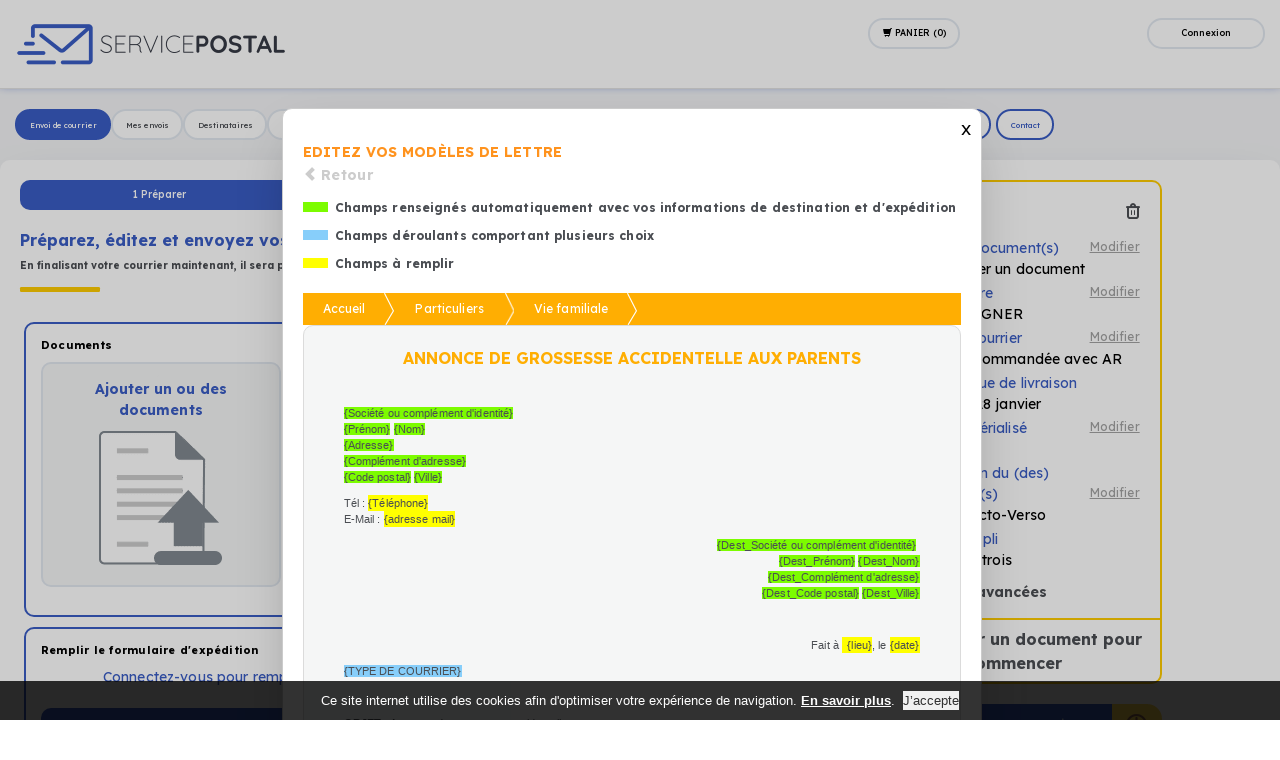

--- FILE ---
content_type: text/html; charset=utf-8
request_url: https://www.servicepostal.com/envoyer-lettre-en-ligne/preparer-courrier?modeles-de-lettres=1840
body_size: 255086
content:
<!DOCTYPE html><html lang="fr-fr" class="no-js"><head><meta charset="utf-8" /><meta name="msapplication-config" content="none" /><meta http-equiv="X-UA-Compatible" content="IE=edge" /><meta name="viewport" content="width=device-width, initial-scale=1.0"/><title>ServicePostal.com - Envoyer un courrier</title><title>Service Postal - Envoyer un courrier</title><meta name="Description" content="Préparez vos courriers, ajoutez vos documents, rédigez une page courrier en ligne ou sélectionnez tout simplement un modèle de lettre déjà rédiger pour vous" /><link rel="canonical" href="https://www.servicepostal.com/envoyer-lettre-en-ligne/preparer-courrier" />  <!--[if lt IE 9]>
<script src="/envoyer-lettre-en-ligne/Scripts/html5shiv.js"></script>
<script src="/envoyer-lettre-en-ligne/Scripts/respond.js"></script>
<![endif]-->
<script>
function load_css_async(filename) {
var cb = function () {
var l = document.createElement('link'); l.rel = 'stylesheet';
l.href = filename;
var h = document.getElementsByTagName('head')[0]; h.parentNode.insertBefore(l, h);
};
var raf = requestAnimationFrame || mozRequestAnimationFrame ||
webkitRequestAnimationFrame || msRequestAnimationFrame;
if (raf) raf(cb);
else window.addEventListener('load', cb);
}
</script> <script>
(function (w, d, s, l, i) {
w[l] = w[l] || [];
w[l].push({ 'gtm.start': new Date().getTime(), event: 'gtm.js' });
var f = d.getElementsByTagName(s)[0], j = d.createElement(s), dl = l != 'dataLayer' ? '&l=' + l : '';
j.async = true;
j.src = 'https://www.googletagmanager.com/gtm.js?id=' + i + dl; f.parentNode.insertBefore(j, f);
})(window, document, 'script', 'dataLayer', 'GTM-PVF4BQX');</script> <link href="/envoyer-lettre-en-ligne/Content/orange-main.css" rel="stylesheet" /><link rel="stylesheet" href="https://fonts.googleapis.com/css2?family=Lexend:wght@400..700&display=swap" /><link rel="stylesheet" href="/envoyer-lettre-en-ligne/Content/website.css" media="all" /><link rel="stylesheet" href="/envoyer-lettre-en-ligne/Content/override.css" media="all" /><link rel="apple-touch-icon" href="https://www.servicepostal.com/favicon.ico" /><link rel="shortcut icon" href="https://www.servicepostal.com/favicon.ico" /></head><body> <noscript> <iframe src="https://www.googletagmanager.com/ns.html?id=GTM-PVF4BQX" height="0" width="0" style="display:none;visibility:hidden"></iframe> </noscript> <div id="epd2" class="none"><div id="holidaysdirective"> <div class="holidays-directive-box"><strong>En raison d'une modification importante des types de courriers La Poste au 1er Janvier 2023, les paniers non validés avant le 31/12/2022 à 17h30 seront automatiquement vidés.</strong></div><span id='close' onclick='closeBanner()'>x</span></div></div><div class="mobile-menu visible-mobile-tablet"><nav><div class="mobile-menu-header"> <a href="/" class="mobile-menu-header-logo"><img src="https://www.servicepostal.com/uploads/image/c42d221ad6c84a309c449f4607b040bb/Logo_Service_Postal.png" height="38" alt="" /></a><h1><a href="/" class="show-dropdown">SERVICE POSTAL </a></h1></div><ul id="main-mobile-menu-list"> <li class="username"><a href="/envoyer-lettre-en-ligne/connexion"><span></span> connexion</a></li><li class="register"><a href="/envoyer-lettre-en-ligne/inscription"><span></span> inscription</a></li><li class="panier"><a href="/envoyer-lettre-en-ligne/panier"><span></span> PANIER <i id="itemCartNum2">(0)</i></a></li><li class="envoi"><a href="/envoyer-lettre-en-ligne/preparer-courrier"><span></span> Envoi de courrier</a></li><li class="disabled"><span>MES ENVOIS</span></li><li class="disabled"><span>MES ADRESSES</span></li><li class="disabled"><span>MON COMPTE</span></li><li class="services"><a href="/support/faq-questions-frequentes/">AIDE</a></li><li><a href="/nos-services/securite-confidentialite-postale/">Services</a></li><li><a href="/nos-offres/offres-abonnements-pro-entreprise/">Nos abonnements</a></li><li><a href="/nos-offres/packs-particuliers/">Particuliers</a></li><li><a href="/nos-solutions/envoi-courrier-en-nombre-publipostage/">Publipostage</a></li><li><a href="/nos-solutions/api-integration-envoi-courriers/">API</a></li><li class="decouvrir"><a href="/nos-solutions/envoi-courrier-en-ligne/">Découvrir</a></li><li class="tarifs"><a href="/envoyer-lettre-en-ligne/tarifs-calculer">Tarifs</a></li><li class="contact"><a href="/contact/">Contact</a></li></ul></nav></div><div class="overlay"></div><header><div class="mobile-header visible-xs visible-sm"><div class="container"> <a href="/" class="new-logo"> <img src="/envoyer-lettre-en-ligne/Images/logo-sp.png" alt="Logo" /> </a> <a href="javascript:void(0)" class="open-mobile-menu"> <img src="https://www.servicepostal.com/uploads/image/23eaa4c3c9664a6e8c73d86d59aabce3/menu.jpg" alt="" width="27" /> </a><h2 class="title-header-yellow"></h2><div class="clear"></div></div></div><div class="header-service hidden-xs hidden-sm"><div class="container relative"><div class="left-part-header dropdown col-md-4"> <a href="/" class="new-logo"> <img src="/envoyer-lettre-en-ligne/Images/logo-sp.png" height="50" alt="Logo" /> </a><p class="main-title"> <a href="/" class="open-header-dropdown">Service Postal </a></p></div><div class="right-header-section col-md-4"> <div id="panier2" class="header-part"> <a href="#" onclick="openShopDialog()" class="shopLink btn-orange-border-newest"> <span class="glyphicon glyphicon-shopping-cart"></span> PANIER <span id="itemCartNum">(0)</span> </a></div> <a href="#" onclick="return ShowLogin()" class="btn-primary-connexion min-width fright">Connexion</a> </div><div class="clear"></div></div></div></header><div class="container hidden-xs hidden-sm"><div class="row"><div class="col-xs-8"><div class="resil"><div class="menu"> <a href="/envoyer-lettre-en-ligne/preparer-courrier" onclick="location.href='/envoyer-lettre-en-ligne/preparer-courrier'" class="btn btn-ghost dropdown-toggle" id="envoyer1" data-toggle="dropdown" style="width:180px;">Envoi de courrier</a>  <a href="javascript: void(0)" class="btn btn-ghost-disabled" onclick="return ShowLogin()" style="width:135px;"><div id="tooltip-mesenvois" title="Se connecter pour accéder">Mes envois</div></a>  <a href="javascript: void(0)" title="Se connecter pour accéder" onclick="return ShowLogin()" class="btn btn-ghost-disabled" style="width:145px;"><div id="tooltip-mesadresses" title="Se connecter pour accéder">Destinataires</div></a>  <a href="javascript: void(0)" title="Se connecter pour accéder" onclick="return ShowLogin()" class="btn btn-ghost-disabled" style="width:135px;"><div id="tooltip-moncompte" title="Se connecter pour accéder">Expéditeurs</div></a> <div class="dropdown relative pull-left" style="width:134px"> <a href="#" class="btn btn-ghost dropdown-toggle width100" id="decouvrir2" data-toggle="dropdown">Tutoriel</a><div class="dropdown-menu" id="decouvrir"><div class="frame"><p class="framep">  <a href="javascript:void(0)" class="mt-15" id="step1"><span class="underline">Lancer notre tutoriel</span></a> </p></div></div></div><div class="clear"></div></div></div></div><div class="col-xs-4"><div class="sidebar"><div class="menu"><div class="btn-group dropdown"> <a href="#" class="prevent btn btn-ghost dropdown-toggle" data-toggle="dropdown">Solutions</a><div class="dropdown-menu solution"><div class="solution-dropdown"><ul class="list-unstyled"><li><a href="/nos-services/securite-confidentialite-postale/" target="_blank">Services</a></li><li><a href="/nos-offres/offres-abonnements-pro-entreprise/" target="_blank">Nos abonnements</a></li><li><a href="/nos-offres/packs-particuliers/" target="_blank">Particuliers</a></li><li><a href="/nos-solutions/envoi-courrier-en-nombre-publipostage/" target="_blank">Publipostage</a></li><li><a href="/nos-solutions/api-integration-envoi-courriers/" target="_blank">API</a></li></ul></div></div></div><div class="btn-group dropdown"> <a href="#" class="prevent btn btn-ghost dropdown-toggle" id="tarifs2" data-toggle="dropdown">Tarifs</a> <div class="dropdown-menu tarifs" id="tarifs"><div class="frame"><h4>Tarifs</h4><div class="clearfix"></div><ul class="list-unstyled"><li><a href="/envoyer-lettre-en-ligne/tarifs-calculer" class="float-none">Calculez le coût d’envoi d'une lettre <span class="pull-right"><i class="icon icon-calc"></i></a></span></li></ul><hr /><ul class="list-unstyled"><li><a href="/envoyer-lettre-en-ligne/tarifs-grille" class="float-none">Grille des tarifs d'envoi de courriers <span class=" pull-right"><i class="icon icon-view-big"></i></a></span></li></ul><div class="clearfix">&nbsp;</div></div></div></div><div id="ddContact" class="btn-group mr-0 dropdown"> <a href="#" class="btn btn-ghost dropdown-toggle" id="contact2" data-toggle="dropdown">Contact</a> <div class="dropdown-menu" id="contact"><div class="frame"><div class="loading"> <img src="/envoyer-lettre-en-ligne/Images/ajax-loading.gif" width="40" height="40" alt="" /></div><h3 class="h3">Contact</h3><p class="color">Nous écrire par mail</p><p>Pour nous contacter, renseigner les champs suivants et cliquer sur envoyer.</p><hr /><p id="infoMessage"></p><form id="emailform" action="none" method="post"> <label>Destinataire</label> <select name="" id="destEmail" class="form-control"> <option value="marketing@servicepostal.com">marketing@servicepostal.com</option> </select> <label>Vos coordonnées</label> <input class="form-control validate[required]" id="FullName" name="FullName" placeholder="Prénom, Nom *" type="text" value="" /><input class="form-control" id="Company" name="Company" placeholder="Société " type="text" value="" /><input class="form-control" id="PhoneNumber" name="PhoneNumber" placeholder="Téléphone " type="text" value="" /><input class="form-control validate[required,custom[email]] text-input" id="UserEmail" name="UserEmail" placeholder="Email *" type="text" value="" /><textarea class="form-control validate[required]" cols="30" id="EmailContent" name="EmailContent" rows="5">
</textarea><p><span class="small">* champs obligatoires</span> <input type="submit" class="btn btn-primary pull-right" value="Envoyer" /></p></form></div><div class="clearfix">&nbsp;</div><div class="frame-yellow"><h3 class="h3">Nous contacter par téléphone</h3><p>Pour nous contacter par téléphone, appelez nous au <span class="mt-10b mb-10 block-el"> <img src="/envoyer-lettre-en-ligne/Images/number-purple.png" class="img-responsive"/> </span> du lundi au vendredi (hors jours fériés)<br/>entre 9h-12h15 et 13h45-18h.</p></div></div></div><div class="clearfix"></div></div></div></div></div></div><form id="__AjaxAntiForgeryForm" action="" method="post" enctype="multipart/form-data"> <input name="__RequestVerificationToken" type="hidden" value="nOhBg4q-vkSTbAhKtrsETHWPW3VipuaatasnbMrgadpOPWHAA5yW_sK2JdANsQ_ZXjhZqB65kBQTdBPS8Z4zb_ypBs81" /><div id="divLoading" class="preparationload"><p class="preparationload-p1"> Actualisation de la page en cours</p><p class="preparationload-p2"> <img src="https://www.servicepostal.com/uploads/image/70a3088813f34af89d29ccd35954e337/ajax-loading.gif" alt="chargement" title="chargement" /></p></div><div id="divLoadingPreparation" class="preparationload"><p class="preparationload-p1"> Préparation de votre courrier</p><p class="preparationload-p2"> <img src="https://www.servicepostal.com/uploads/image/70a3088813f34af89d29ccd35954e337/ajax-loading.gif" alt="chargement" title="chargement" /></p></div><div class="overlay-modal-add"></div><div class="modal-add-document" oncontextmenu="return false"><div class="modal-add-document-content"> <a href="#" class="prevent close-modal">X</a><h2 class="title-add" id="main-title"></h2><div class="modal-add-document-append"><div class="row letters-wrapper"><div class="col-sm-4"><div class="letter-box"> <a href="#" id="uploadbutton2" onclick="ClickUploaderButton()"> <span>Ajouter un ou des<br />documents</span> <img src="https://www.servicepostal.com/uploads/image/9ad07a59743b44be97a6cadbbe6c9875/ajouter-documents.png" alt="Ajouter un ou des documents" /> </a></div></div><div class="col-sm-4"><div class="letter-box"> <a href="#" class="prevent tiny-model"> <span>Rédiger une page du<br />courrier en ligne</span> <img src="https://www.servicepostal.com/uploads/image/9b4541a12b7d424b9bf5c4ada154777f/rediger-courier.png" alt="Rédiger une page de courrier en ligne" /> </a></div></div><div class="col-sm-4"><div class="letter-box"> <a href="#" class="prevent nouveau"></a> <a href="#" class="prevent letter-model"> <span>Sélectionner un modèle de lettre</span> <img src="https://www.servicepostal.com/uploads/image/4c8eb833bbcf41139bb71c5ae446cbd8/select-lettre-modele.png" alt="Selection modèle de lettre" /> </a></div></div></div><div class="modeles-des-lettres-section" style="display:none;"><div class="modeles-des-lettres-wrapper"><div class="modeles-des-lettres-search"><div class="search-box"><div class="ui-widget"> <input type="text" class="form-control" id="searchkeywordnew" name="searchkeywordnew" value="" placeholder="Rechercher un modèle de lettre"></div><button type="button" id="search-models-lettre" class="btn-yellow-small fright">RECHERCHER</button><div class="clear"></div></div><a href="#" class="prevent more-letters">plus...</a><div class="clear"></div></div><div class="modeles-des-lettres-content" id="search-results" style="display: none;"><div class="modeles-letters"><h3 class="modeles-title">Resultat de recherche</h3><p id="result-search"></p></div></div><div class="modeles-des-lettres-content"> <h3 class="modeles-title">Particuliers</h3><div class="row"> <div class="col-sm-6"><div class="modeles-letters"><h4>R&#233;siliation d&#39;abonnement</h4><p> <a href="#" class="prevent" id="314">R&#233;siliation d&#39;un abonnement de t&#233;l&#233;phone</a>,  <span class="hide-first-model"> <a href="#" class="prevent" id="335">R&#233;siliation d&#39;un abonnement Internet</a> <i class="view-more-modeles">plus...</i> </span> <span class="show-more-models"> <a href="#" class="prevent" id="335">R&#233;siliation d&#39;un abonnement Internet</a>, </span>  <span class="show-more-models"> <a href="#" class="prevent" id="367">R&#233;siliation d&#39;un abonnement &#224; une salle de sport</a>, </span>  <span class="show-more-models"> <a href="#" class="prevent" id="368">R&#233;siliation d&#39;un abonnement &#224; un club de lecture</a>, </span>  <span class="show-more-models"> <a href="#" class="prevent" id="399">R&#233;siliation TV,cable,satellite,Canal+</a>, </span>  <span class="show-more-models"> <a href="#" class="prevent" id="488">Lettre de d&#233;mission d&#39;un CDI</a>, </span>  <span class="show-more-models"> <a href="#" class="prevent" id="758">R&#233;siliation abonnement &#224; un journal</a>, </span>  <span class="show-more-models"> <a href="#" class="prevent" id="760">R&#233;siliation abonnement eau</a>, </span>  <span class="show-more-models"> <a href="#" class="prevent" id="764">R&#233;siliation abonnement EDF</a>, </span>  <span class="show-more-models"> <a href="#" class="prevent" id="766">R&#233;siliation abonnement Netflix</a>, </span>  <span class="show-more-models"> <a href="#" class="prevent" id="925">Lettre de r&#233;siliation d&#39;un abonnement ou d&#39;un contrat</a>, </span>  <span class="show-more-models"> <a href="#" class="prevent" id="1783">R&#233;siliation abonnement gaz</a>, </span>  <span class="show-more-models"> <a href="#" class="prevent" id="1924">R&#201;SILIATION ABONNEMENT CIN&#201;MA</a>, </span>  <i class="view-less-modeles">réduire</i></p></div></div><div class="col-sm-6"><div class="modeles-letters"><h4>Formalit&#233;s administratives</h4><p> <a href="#" class="prevent" id="339">CAF Notification d&#39;un changement de situation</a>,  <span class="hide-first-model"> <a href="#" class="prevent" id="390">Demande d&#39;extrait d&#39;acte naissance avec </a> <i class="view-more-modeles">plus...</i> </span> <span class="show-more-models"> <a href="#" class="prevent" id="390">Demande d&#39;extrait d&#39;acte naissance avec filiation</a>, </span>  <span class="show-more-models"> <a href="#" class="prevent" id="392">Demande de copie int&#233;grale d&#39;acte de naissance</a>, </span>  <span class="show-more-models"> <a href="#" class="prevent" id="394">Notification d&#39;un d&#233;c&#232;s &#224; la s&#233;curit&#233; sociale</a>, </span>  <span class="show-more-models"> <a href="#" class="prevent" id="401">Demande inscription hors secteur scolaire maternelle ou primaire</a>, </span>  <span class="show-more-models"> <a href="#" class="prevent" id="402">Pension alimentaire - Mise en demeure</a>, </span>  <span class="show-more-models"> <a href="#" class="prevent" id="403">Demande inscription hors secteur scolaire coll&#232;ge ou lyc&#233;e</a>, </span>  <span class="show-more-models"> <a href="#" class="prevent" id="404">D&#233;claration de concubinage</a>, </span>  <span class="show-more-models"> <a href="#" class="prevent" id="405">Demande d&#39;inscription en cr&#232;che</a>, </span>  <span class="show-more-models"> <a href="#" class="prevent" id="478">D&#233;claration de perte</a>, </span>  <span class="show-more-models"> <a href="#" class="prevent" id="499">Bon pour pouvoir</a>, </span>  <span class="show-more-models"> <a href="#" class="prevent" id="500">Demande de pension de r&#233;version</a>, </span>  <span class="show-more-models"> <a href="#" class="prevent" id="503">Demande de permis de construire</a>, </span>  <span class="show-more-models"> <a href="#" class="prevent" id="571">Demande d&#39;un second livret de famille</a>, </span>  <span class="show-more-models"> <a href="#" class="prevent" id="572">Demande d&#39;acte de d&#233;c&#232;s</a>, </span>  <span class="show-more-models"> <a href="#" class="prevent" id="573">Demande de certificat d&#39;h&#233;r&#233;dit&#233;</a>, </span>  <span class="show-more-models"> <a href="#" class="prevent" id="574">Demande d&#39;une copie de permis de construire</a>, </span>  <span class="show-more-models"> <a href="#" class="prevent" id="611">D&#233;claration &#224; la mairie d&#39;un chien dangereux</a>, </span>  <span class="show-more-models"> <a href="#" class="prevent" id="612">Demande d&#39;attribution d&#39;une place de vente</a>, </span>  <span class="show-more-models"> <a href="#" class="prevent" id="629">Demande de changement de pr&#233;nom</a>, </span>  <span class="show-more-models"> <a href="#" class="prevent" id="635">Demande d&#39;acte de notori&#233;t&#233; successorale</a>, </span>  <span class="show-more-models"> <a href="#" class="prevent" id="685">Demande de la carte de priorit&#233; pour personne handicap&#233;e</a>, </span>  <span class="show-more-models"> <a href="#" class="prevent" id="725">D&#233;claration d’ach&#232;vement des travaux</a>, </span>  <span class="show-more-models"> <a href="#" class="prevent" id="745">Demande d&#39;extrait de casier judiciaire</a>, </span>  <span class="show-more-models"> <a href="#" class="prevent" id="768">Demande d&#39;allocation veuvage</a>, </span>  <span class="show-more-models"> <a href="#" class="prevent" id="772">Demande de permis de chasse</a>, </span>  <span class="show-more-models"> <a href="#" class="prevent" id="773">Demande d&#39;une carte de s&#233;jour en France</a>, </span>  <span class="show-more-models"> <a href="#" class="prevent" id="793">Demande de certificat de concubinage</a>, </span>  <span class="show-more-models"> <a href="#" class="prevent" id="794">Demande de carte d&#39;invalidit&#233;</a>, </span>  <span class="show-more-models"> <a href="#" class="prevent" id="818">Demande de Revenu de Solidarit&#233; Active</a>, </span>  <span class="show-more-models"> <a href="#" class="prevent" id="819">Demande d&#39;aide &#224; la mobilit&#233;</a>, </span>  <span class="show-more-models"> <a href="#" class="prevent" id="829">Demande de dossier m&#233;dical</a>, </span>  <span class="show-more-models"> <a href="#" class="prevent" id="830">D&#233;claration de changement de nom</a>, </span>  <span class="show-more-models"> <a href="#" class="prevent" id="832">Demande d&#39;intervention du maire</a>, </span>  <span class="show-more-models"> <a href="#" class="prevent" id="855">Autorisation de garde des enfants &#224; un parent</a>, </span>  <span class="show-more-models"> <a href="#" class="prevent" id="856">Contestation d&#39;un titre de perception</a>, </span>  <span class="show-more-models"> <a href="#" class="prevent" id="873">Demande de certificat de nationalit&#233; fran&#231;aise</a>, </span>  <span class="show-more-models"> <a href="#" class="prevent" id="903">Demande de location salle des f&#234;tes pour un &#233;v&#232;nement</a>, </span>  <span class="show-more-models"> <a href="#" class="prevent" id="904">Demande de communication de son dossier m&#233;dical</a>, </span>  <span class="show-more-models"> <a href="#" class="prevent" id="914">Demande de titre de s&#233;jour en France</a>, </span>  <span class="show-more-models"> <a href="#" class="prevent" id="928">Contestation d&#39;un refus d&#39;indemnisation</a>, </span>  <span class="show-more-models"> <a href="#" class="prevent" id="929">Demande d’attribution de num&#233;ro de maison &#224; la mairie</a>, </span>  <span class="show-more-models"> <a href="#" class="prevent" id="930">Demande d&#39;annulation du permis de construire</a>, </span>  <span class="show-more-models"> <a href="#" class="prevent" id="953">Demande d&#39;autorisation de cr&#233;mation &#224; la Mairie</a>, </span>  <span class="show-more-models"> <a href="#" class="prevent" id="967">Demande de location d&#39;un logement &#224; la mairie</a>, </span>  <span class="show-more-models"> <a href="#" class="prevent" id="968">Plainte au maire face &#224; la d&#233;linquance et &#224; l&#39;ins&#233;curit&#233;</a>, </span>  <span class="show-more-models"> <a href="#" class="prevent" id="1005">Demande d&#39;autorisation pour ouverture de commerce</a>, </span>  <span class="show-more-models"> <a href="#" class="prevent" id="1013">Demande de titre de s&#233;jour &#233;tudiant</a>, </span>  <span class="show-more-models"> <a href="#" class="prevent" id="1014">Demande de carte de r&#233;sident</a>, </span>  <span class="show-more-models"> <a href="#" class="prevent" id="1015">Demande de carte de r&#233;sident d&#39;un enfant n&#233; &#224; l&#39;&#233;tranger</a>, </span>  <span class="show-more-models"> <a href="#" class="prevent" id="1016">Demande d&#39;acquisition de la nationalit&#233; fran&#231;aise par le mariage</a>, </span>  <span class="show-more-models"> <a href="#" class="prevent" id="1017">Demande de carte de r&#233;sident de 10 ans d&#39;un &#233;tranger en France</a>, </span>  <span class="show-more-models"> <a href="#" class="prevent" id="1018">Demande de carte de s&#233;jour retrait&#233;</a>, </span>  <span class="show-more-models"> <a href="#" class="prevent" id="1033">Demande de travaux d’&#233;clairage</a>, </span>  <span class="show-more-models"> <a href="#" class="prevent" id="1143">Annonce d&#39;un d&#233;c&#232;s &#224; une caisse de retraite</a>, </span>  <span class="show-more-models"> <a href="#" class="prevent" id="1164">Demande de rectification d&#39;acte d&#39;&#233;tat civil</a>, </span>  <span class="show-more-models"> <a href="#" class="prevent" id="1212">Demande de rendez-vous au consulat</a>, </span>  <span class="show-more-models"> <a href="#" class="prevent" id="1213">Demande de rendez-vous au maire en vue de pr&#233;senter un projet</a>, </span>  <span class="show-more-models"> <a href="#" class="prevent" id="1287">Demande de rectification d&#39;erreur sur un passeport</a>, </span>  <span class="show-more-models"> <a href="#" class="prevent" id="1288">Demande d&#39;allocation de soutien familial</a>, </span>  <span class="show-more-models"> <a href="#" class="prevent" id="1289">R&#233;clamation d&#39;une allocation non vers&#233;e</a>, </span>  <span class="show-more-models"> <a href="#" class="prevent" id="1290">Demande de RSA</a>, </span>  <span class="show-more-models"> <a href="#" class="prevent" id="1291">Demande d&#39;allocation de rentr&#233;e scolaire</a>, </span>  <span class="show-more-models"> <a href="#" class="prevent" id="1292">Demande d&#39;allocation de parent isol&#233;</a>, </span>  <span class="show-more-models"> <a href="#" class="prevent" id="1293">Demande de prime de d&#233;m&#233;nagement &#224; la CAF</a>, </span>  <span class="show-more-models"> <a href="#" class="prevent" id="1294">Demande d&#39;aide aux loisirs aupr&#232;s de la CAF</a>, </span>  <span class="show-more-models"> <a href="#" class="prevent" id="1300">Lettre de demande d&#39;autorisation de port d&#39;armes</a>, </span>  <span class="show-more-models"> <a href="#" class="prevent" id="1301">Lettre de d&#233;claration de d&#233;tention d&#39;armes </a>, </span>  <span class="show-more-models"> <a href="#" class="prevent" id="1302">Lettre de demande de carte de stationnement pour handicap&#233;</a>, </span>  <span class="show-more-models"> <a href="#" class="prevent" id="1303">Lettre de demande de formulaire pour carte d&#39;invalidit&#233; militaire</a>, </span>  <span class="show-more-models"> <a href="#" class="prevent" id="1333">Refus d&#39;un logement social suite &#224; une attribution</a>, </span>  <span class="show-more-models"> <a href="#" class="prevent" id="1515">Relance d&#39;une demande de logement social</a>, </span>  <span class="show-more-models"> <a href="#" class="prevent" id="1516">Lettre de demande de logement social plus petit</a>, </span>  <span class="show-more-models"> <a href="#" class="prevent" id="1517">Demande de logement social pour handicap&#233;</a>, </span>  <span class="show-more-models"> <a href="#" class="prevent" id="1518">Refus d&#39;un logement social suite &#224; une attribution</a>, </span>  <span class="show-more-models"> <a href="#" class="prevent" id="1519">Lettre de demande de visa</a>, </span>  <span class="show-more-models"> <a href="#" class="prevent" id="1520">Lettre de demande de local pour une association</a>, </span>  <span class="show-more-models"> <a href="#" class="prevent" id="1533">Demande de d&#233;rogation &#224; la mairie pour la cr&#232;che</a>, </span>  <span class="show-more-models"> <a href="#" class="prevent" id="1539">Demande de concession fun&#233;raire</a>, </span>  <span class="show-more-models"> <a href="#" class="prevent" id="1541">Demande de prolongation d&#39;horaire pour un restaurant</a>, </span>  <span class="show-more-models"> <a href="#" class="prevent" id="1562">Invitation pour un VISA Fran&#231;ais</a>, </span>  <span class="show-more-models"> <a href="#" class="prevent" id="1591">Lettre de procuration simple</a>, </span>  <span class="show-more-models"> <a href="#" class="prevent" id="1596">D&#233;claration d&#39;une manifestation associative au pr&#233;fet</a>, </span>  <span class="show-more-models"> <a href="#" class="prevent" id="1599">Demande de regroupement familial &#224; la pr&#233;fecture</a>, </span>  <span class="show-more-models"> <a href="#" class="prevent" id="1600">D&#233;claration d&#39;existence de l&#39;association en pr&#233;fecture</a>, </span>  <span class="show-more-models"> <a href="#" class="prevent" id="1601">Demande d’un permis pour d&#233;tention de chien dangereux</a>, </span>  <span class="show-more-models"> <a href="#" class="prevent" id="1610">S&#39;inscrire &#224; un stage de sensibilisation &#224; la s&#233;curit&#233; routi&#232;re</a>, </span>  <span class="show-more-models"> <a href="#" class="prevent" id="1634">Demande de location de salle &#224; usage personnel</a>, </span>  <span class="show-more-models"> <a href="#" class="prevent" id="1642">Demande de recours &#224; une administration</a>, </span>  <span class="show-more-models"> <a href="#" class="prevent" id="1649">Demande d&#39;attestation des services accomplis</a>, </span>  <span class="show-more-models"> <a href="#" class="prevent" id="1675">Demande de relev&#233; de carri&#232;re</a>, </span>  <span class="show-more-models"> <a href="#" class="prevent" id="1691">Demande d&#39;indemnisation au maire suite &#224; des travaux municipaux</a>, </span>  <span class="show-more-models"> <a href="#" class="prevent" id="1692">Demande de r&#233;ouverture d&#39;un chemin communal</a>, </span>  <span class="show-more-models"> <a href="#" class="prevent" id="1714">Demande d’am&#233;nagement d’un retrait de permis de conduire</a>, </span>  <span class="show-more-models"> <a href="#" class="prevent" id="1715">Faire une demande pour un dossier d&#39;adoption</a>, </span>  <span class="show-more-models"> <a href="#" class="prevent" id="1726">Demande de place de stationnement pour handicap&#233;</a>, </span>  <span class="show-more-models"> <a href="#" class="prevent" id="1749">Reconnaissance de paternit&#233; aupr&#232;s de la mairie</a>, </span>  <span class="show-more-models"> <a href="#" class="prevent" id="1751">Recours suite &#224; un refus de permis de construire</a>, </span>  <span class="show-more-models"> <a href="#" class="prevent" id="1753">Demande d&#39;autorisation de camper &#224; la mairie</a>, </span>  <span class="show-more-models"> <a href="#" class="prevent" id="1759">Prolongement de stage de sensibilisation routi&#232;re</a>, </span>  <span class="show-more-models"> <a href="#" class="prevent" id="1769">Demande de retraite du combattant</a>, </span>  <span class="show-more-models"> <a href="#" class="prevent" id="1773">Contestation de l&#39;exclusion d&#233;finitive d&#39;un enfant de son &#233;cole</a>, </span>  <span class="show-more-models"> <a href="#" class="prevent" id="1788">Demande de prestation partag&#233;e d&#39;&#233;ducation de l&#39;enfant</a>, </span>  <span class="show-more-models"> <a href="#" class="prevent" id="1795">Annulation de la r&#233;servation d’une salle</a>, </span>  <span class="show-more-models"> <a href="#" class="prevent" id="1801">Demande de prime et l&#39;allocation de base pour une adoption</a>, </span>  <span class="show-more-models"> <a href="#" class="prevent" id="1859">Accepter une proposition de logement social</a>, </span>  <span class="show-more-models"> <a href="#" class="prevent" id="1860">Lettre de demande de capital d&#233;c&#232;s &#224; la CPAM</a>, </span>  <span class="show-more-models"> <a href="#" class="prevent" id="1861">Lettre de procuration - mod&#232;le complet</a>, </span>  <span class="show-more-models"> <a href="#" class="prevent" id="1898">Demande de permis de visite &#224; un d&#233;tenu.html</a>, </span>  <span class="show-more-models"> <a href="#" class="prevent" id="1907">Testament</a>, </span>  <span class="show-more-models"> <a href="#" class="prevent" id="1908">Demande du capital d&#233;c&#232;s</a>, </span>  <span class="show-more-models"> <a href="#" class="prevent" id="1909">Demande d&#39;aide pour les vacances</a>, </span>  <span class="show-more-models"> <a href="#" class="prevent" id="1916">Demande d&#39;acte de mariage sans filiation</a>, </span>  <span class="show-more-models"> <a href="#" class="prevent" id="1921">Demande de prestation d&#39;accueil du jeune enfant - PAJE</a>, </span>  <span class="show-more-models"> <a href="#" class="prevent" id="1922">Demande d&#39;aide personnalis&#233;e au logement - APL</a>, </span>  <span class="show-more-models"> <a href="#" class="prevent" id="1931">DEMANDE DE D&#201;ROGATION DE SECTEUR SCOLAIRE </a>, </span>  <span class="show-more-models"> <a href="#" class="prevent" id="1932">DEMANDE D’INSTALLATION DE RALENTISSEURS DE VITESSE </a>, </span>  <span class="show-more-models"> <a href="#" class="prevent" id="1933">D&#201;CLARATION DE NAISSANCE</a>, </span>  <span class="show-more-models"> <a href="#" class="prevent" id="1935">DEMANDE DE REMBOURSEMENT </a>, </span>  <span class="show-more-models"> <a href="#" class="prevent" id="1936">DEMANDE D&#39;AUTORISATION DE TOURNAGE</a>, </span>  <span class="show-more-models"> <a href="#" class="prevent" id="1937">DEMANDE DE MOTIF DE LICENCIEMENT</a>, </span>  <i class="view-less-modeles">réduire</i></p></div></div><div class="col-sm-6"><div class="modeles-letters"><h4>Formalit&#233;s fiscales</h4><p> <a href="#" class="prevent" id="385">Demande de d&#233;lais de paiement</a>,  <span class="hide-first-model"> <a href="#" class="prevent" id="388">Demande exon&#233;ration audiovisuel public</a> <i class="view-more-modeles">plus...</i> </span> <span class="show-more-models"> <a href="#" class="prevent" id="388">Demande exon&#233;ration audiovisuel public</a>, </span>  <span class="show-more-models"> <a href="#" class="prevent" id="391">Demande de remise gracieuse et d&#233;claration d&#39;imp&#244;ts tardive</a>, </span>  <span class="show-more-models"> <a href="#" class="prevent" id="504">D&#233;claration de changement d&#39;adresse aupr&#232;s des imp&#244;ts</a>, </span>  <span class="show-more-models"> <a href="#" class="prevent" id="526">Certificat non imposition</a>, </span>  <span class="show-more-models"> <a href="#" class="prevent" id="529">Contestation avis d&#39;imposition</a>, </span>  <span class="show-more-models"> <a href="#" class="prevent" id="530">Demande d&#39;indulgence face &#224; un redressement fiscal</a>, </span>  <span class="show-more-models"> <a href="#" class="prevent" id="739">D&#233;claration rectificative aux imp&#244;ts</a>, </span>  <span class="show-more-models"> <a href="#" class="prevent" id="805">Demande de suspension des pr&#233;l&#232;vements d&#39;imp&#244;ts</a>, </span>  <span class="show-more-models"> <a href="#" class="prevent" id="823">R&#233;clamation aux imp&#244;ts</a>, </span>  <span class="show-more-models"> <a href="#" class="prevent" id="824">Demande de rattachement au foyer fiscal de ses parents</a>, </span>  <span class="show-more-models"> <a href="#" class="prevent" id="845">R&#233;ponse &#224; une demande de justifications</a>, </span>  <span class="show-more-models"> <a href="#" class="prevent" id="963">Demande d&#39;acc&#232;s au dossier fiscal</a>, </span>  <span class="show-more-models"> <a href="#" class="prevent" id="1074">Autorisation de divulgation d&#39;information</a>, </span>  <span class="show-more-models"> <a href="#" class="prevent" id="1569">D&#233;claration de succession partielle imp&#244;ts</a>, </span>  <span class="show-more-models"> <a href="#" class="prevent" id="1586">Lettre de r&#233;clamation de la taxe d&#39;habitation</a>, </span>  <span class="show-more-models"> <a href="#" class="prevent" id="1587">Annulation d’une r&#233;clamation</a>, </span>  <span class="show-more-models"> <a href="#" class="prevent" id="1588">D&#233;claration d&#39;une donation aux imp&#244;ts</a>, </span>  <span class="show-more-models"> <a href="#" class="prevent" id="1632">Demande d&#39;annulation d&#39;une hypoth&#232;que</a>, </span>  <span class="show-more-models"> <a href="#" class="prevent" id="1633">Demander &#224; un notaire de superviser la vente d&#39;un bien</a>, </span>  <i class="view-less-modeles">réduire</i></p></div></div><div class="col-sm-6"><div class="modeles-letters"><h4>Consommation</h4><p> <a href="#" class="prevent" id="360">Reconnaissance de dettes</a>,  <span class="hide-first-model"> <a href="#" class="prevent" id="377">Vacances - Annulation voyage</a> <i class="view-more-modeles">plus...</i> </span> <span class="show-more-models"> <a href="#" class="prevent" id="377">Vacances - Annulation voyage</a>, </span>  <span class="show-more-models"> <a href="#" class="prevent" id="380">Contestation de facture</a>, </span>  <span class="show-more-models"> <a href="#" class="prevent" id="729">Demande d&#39;installation ligne t&#233;l&#233;phonique fixe</a>, </span>  <span class="show-more-models"> <a href="#" class="prevent" id="750">Confirmation de commande</a>, </span>  <span class="show-more-models"> <a href="#" class="prevent" id="777">Demande de tarifs avant une commande</a>, </span>  <span class="show-more-models"> <a href="#" class="prevent" id="913">Mise en demeure de livraison d&#39;une marchandise</a>, </span>  <span class="show-more-models"> <a href="#" class="prevent" id="944">Annulation d’une commande d&#39;un article non-satisfaisant</a>, </span>  <span class="show-more-models"> <a href="#" class="prevent" id="945">Annulation d&#39;une commande apr&#232;s une mise en demeure de livraison</a>, </span>  <span class="show-more-models"> <a href="#" class="prevent" id="977">Lettre de commande de produits en ligne</a>, </span>  <span class="show-more-models"> <a href="#" class="prevent" id="978">R&#233;siliation abonnement pendant la p&#233;riode d&#39;essai</a>, </span>  <span class="show-more-models"> <a href="#" class="prevent" id="1024">Demande de catalogue &#224; un fournisseur</a>, </span>  <span class="show-more-models"> <a href="#" class="prevent" id="1025">Remboursement des dettes</a>, </span>  <span class="show-more-models"> <a href="#" class="prevent" id="1053">Accus&#233; de r&#233;ception marchandise</a>, </span>  <span class="show-more-models"> <a href="#" class="prevent" id="1075">Demande de confirmation de paiement</a>, </span>  <span class="show-more-models"> <a href="#" class="prevent" id="1148">Lettre de transmission d&#39;informations sur historique de cr&#233;dit</a>, </span>  <span class="show-more-models"> <a href="#" class="prevent" id="1194">Demande de devis &#224; un fournisseur</a>, </span>  <span class="show-more-models"> <a href="#" class="prevent" id="1198">Lettre d&#39;acceptation d&#39;un devis</a>, </span>  <span class="show-more-models"> <a href="#" class="prevent" id="1199">Refus d’un devis</a>, </span>  <span class="show-more-models"> <a href="#" class="prevent" id="1304">Lettre de demande de remboursement pour un voyage annul&#233;</a>, </span>  <span class="show-more-models"> <a href="#" class="prevent" id="1307">Demande de remboursement pour voyage annul&#233; pour cas de force majeure</a>, </span>  <span class="show-more-models"> <a href="#" class="prevent" id="1512">Lettre de relance d&#39;une offre de remboursement</a>, </span>  <span class="show-more-models"> <a href="#" class="prevent" id="1531">Mise en demeure pour vices cach&#233;s</a>, </span>  <span class="show-more-models"> <a href="#" class="prevent" id="1559">Demande de changement de num&#233;ro de t&#233;l&#233;phone</a>, </span>  <span class="show-more-models"> <a href="#" class="prevent" id="1560">Signaler un mauvais affichage des prix</a>, </span>  <span class="show-more-models"> <a href="#" class="prevent" id="1594">Erreur r&#232;glement</a>, </span>  <span class="show-more-models"> <a href="#" class="prevent" id="1595">Lettre de changement de commande</a>, </span>  <span class="show-more-models"> <a href="#" class="prevent" id="1620">Excuses pour non-paiement</a>, </span>  <span class="show-more-models"> <a href="#" class="prevent" id="1729">Contester les frais retenus sur un d&#233;p&#244;t de garantie</a>, </span>  <span class="show-more-models"> <a href="#" class="prevent" id="1748">Demande d’arr&#234;t d’envoi de catalogues de vente</a>, </span>  <span class="show-more-models"> <a href="#" class="prevent" id="1803">Acte de cautionnement pour un pr&#234;t &#224; la consommation</a>, </span>  <span class="show-more-models"> <a href="#" class="prevent" id="1820">Passer commande aupr&#232;s d&#39;un fournisseur</a>, </span>  <span class="show-more-models"> <a href="#" class="prevent" id="1822">Commander un article &#224; distance</a>, </span>  <span class="show-more-models"> <a href="#" class="prevent" id="1832">Lettre de proposition d&#39;achat en surench&#232;re</a>, </span>  <span class="show-more-models"> <a href="#" class="prevent" id="1858">Relance pour devis non re&#231;u</a>, </span>  <span class="show-more-models"> <a href="#" class="prevent" id="1863">Annulation d’un achat par un mineur</a>, </span>  <span class="show-more-models"> <a href="#" class="prevent" id="1864">Annulation d&#39;une vente par correspondance</a>, </span>  <span class="show-more-models"> <a href="#" class="prevent" id="1866">Contester une vente pour abus de faiblesse</a>, </span>  <span class="show-more-models"> <a href="#" class="prevent" id="1867">Contestation d&#39;une livraison sans commande</a>, </span>  <span class="show-more-models"> <a href="#" class="prevent" id="1868">Plainte suite &#224; un refus de vente</a>, </span>  <span class="show-more-models"> <a href="#" class="prevent" id="1869">Notifier un changement d&#39;adresse de facturation</a>, </span>  <span class="show-more-models"> <a href="#" class="prevent" id="1870">Excuses pour retard de paiement</a>, </span>  <span class="show-more-models"> <a href="#" class="prevent" id="1871">Refuser le paiement d&#39;un envoi forc&#233;</a>, </span>  <span class="show-more-models"> <a href="#" class="prevent" id="1874">Postuler au conseil de copropri&#233;t&#233;</a>, </span>  <span class="show-more-models"> <a href="#" class="prevent" id="1923">R&#233;tractation d&#39;achat &#224; distance</a>, </span>  <i class="view-less-modeles">réduire</i></p></div></div><div class="col-sm-6"><div class="modeles-letters"><h4>Immobilier</h4><p> <a href="#" class="prevent" id="302">Quittance de loyer</a>,  <span class="hide-first-model"> <a href="#" class="prevent" id="303">Pr&#233;avis de d&#233;part du logement zone tendu</a> <i class="view-more-modeles">plus...</i> </span> <span class="show-more-models"> <a href="#" class="prevent" id="303">Pr&#233;avis de d&#233;part du logement zone tendue</a>, </span>  <span class="show-more-models"> <a href="#" class="prevent" id="305">Pr&#233;avis de d&#233;part du logement hors zone tendue</a>, </span>  <span class="show-more-models"> <a href="#" class="prevent" id="306">Pr&#233;avis de d&#233;part du logement meubl&#233;</a>, </span>  <span class="show-more-models"> <a href="#" class="prevent" id="382">Loyers impay&#233;s</a>, </span>  <span class="show-more-models"> <a href="#" class="prevent" id="384">Demande de quittances de loyer</a>, </span>  <span class="show-more-models"> <a href="#" class="prevent" id="386">Demande de travaux de mise en conformit&#233;</a>, </span>  <span class="show-more-models"> <a href="#" class="prevent" id="387">Demande d&#39;autorisation pour travaux d&#39;am&#233;lioration</a>, </span>  <span class="show-more-models"> <a href="#" class="prevent" id="389">Notification de changement d&#39;adresse</a>, </span>  <span class="show-more-models"> <a href="#" class="prevent" id="713">Contestation augmentation du prix du loyer</a>, </span>  <span class="show-more-models"> <a href="#" class="prevent" id="717">Demande d&#39;autorisation pour des travaux d&#39;am&#233;lioration</a>, </span>  <span class="show-more-models"> <a href="#" class="prevent" id="746">Demande de remise en &#233;tat de l&#39;appartement</a>, </span>  <span class="show-more-models"> <a href="#" class="prevent" id="751">Confirmation de r&#233;servation d&#39;une chambre d&#39;hotel</a>, </span>  <span class="show-more-models"> <a href="#" class="prevent" id="752">Annulation de r&#233;servation de vacances</a>, </span>  <span class="show-more-models"> <a href="#" class="prevent" id="778">Demande de devis pour travaux de r&#233;novation</a>, </span>  <span class="show-more-models"> <a href="#" class="prevent" id="807">Demander un d&#233;lai de paiement du loyer</a>, </span>  <span class="show-more-models"> <a href="#" class="prevent" id="810">Demande de remboursement des travaux d&#39;am&#233;lioration</a>, </span>  <span class="show-more-models"> <a href="#" class="prevent" id="825">Contestation du prix de vente d&#39;une maison</a>, </span>  <span class="show-more-models"> <a href="#" class="prevent" id="831">Mise en demeure pour la reprise d&#39;un chantier</a>, </span>  <span class="show-more-models"> <a href="#" class="prevent" id="848">Demande de propositions de maisons &#224; vendre &#224; une agence immobili&#232;re</a>, </span>  <span class="show-more-models"> <a href="#" class="prevent" id="851">R&#233;siliation de location immobili&#232;re</a>, </span>  <span class="show-more-models"> <a href="#" class="prevent" id="853">Accord de droit de passage &#224; un voisin</a>, </span>  <span class="show-more-models"> <a href="#" class="prevent" id="857">Demande d&#39;autorisation de passage sur un lieu priv&#233;e</a>, </span>  <span class="show-more-models"> <a href="#" class="prevent" id="871">Lettre pour une demande de logement de fonction</a>, </span>  <span class="show-more-models"> <a href="#" class="prevent" id="872">Demande de rachat d&#39;un logement en location</a>, </span>  <span class="show-more-models"> <a href="#" class="prevent" id="874">Pr&#233;avis de d&#233;part - Notification de fin de bail</a>, </span>  <span class="show-more-models"> <a href="#" class="prevent" id="926">Demande d&#39;autorisation de sous-location</a>, </span>  <span class="show-more-models"> <a href="#" class="prevent" id="972">Demande de remboursement du d&#233;p&#244;t de garantie (Caution)</a>, </span>  <span class="show-more-models"> <a href="#" class="prevent" id="973">Demande d&#39;attribution de logement social - HLM</a>, </span>  <span class="show-more-models"> <a href="#" class="prevent" id="974">Demande de rapport d&#39;avancement de travaux immobiliers</a>, </span>  <span class="show-more-models"> <a href="#" class="prevent" id="975">Demande d&#39;une attestation d&#39;assurances au locataire</a>, </span>  <span class="show-more-models"> <a href="#" class="prevent" id="976">Mise en demeure pour non paiement du loyer</a>, </span>  <span class="show-more-models"> <a href="#" class="prevent" id="1031">Notification de changement de loyer</a>, </span>  <span class="show-more-models"> <a href="#" class="prevent" id="1032">Annulation promesse de vente</a>, </span>  <span class="show-more-models"> <a href="#" class="prevent" id="1044">Demande de location d&#39;un parking</a>, </span>  <span class="show-more-models"> <a href="#" class="prevent" id="1078">Demande d&#39;acte notari&#233;</a>, </span>  <span class="show-more-models"> <a href="#" class="prevent" id="1079">Annonce d&#39;un d&#233;c&#232;s au propri&#233;taire de logement</a>, </span>  <span class="show-more-models"> <a href="#" class="prevent" id="1125">Annulation de la vente d&#39;un terrain inconstructible</a>, </span>  <span class="show-more-models"> <a href="#" class="prevent" id="1126">Demande de compte d&#233;taill&#233; des frais &#224; un notaire</a>, </span>  <span class="show-more-models"> <a href="#" class="prevent" id="1127">Demande de bail &#224; son nom apr&#232;s divorce</a>, </span>  <span class="show-more-models"> <a href="#" class="prevent" id="1153">Demande de transfert de bail suite &#224; un abandon</a>, </span>  <span class="show-more-models"> <a href="#" class="prevent" id="1171">Organisation d&#39;une visite pour relouer un logement</a>, </span>  <span class="show-more-models"> <a href="#" class="prevent" id="1175">Attestation de paiement de loyer pour transfert de bail</a>, </span>  <span class="show-more-models"> <a href="#" class="prevent" id="1184">Cong&#233; du bailleur pour reprise d&#39;un logement</a>, </span>  <span class="show-more-models"> <a href="#" class="prevent" id="1185">Annonce de travaux aux voisins</a>, </span>  <span class="show-more-models"> <a href="#" class="prevent" id="1204">Notification de violation de contrat de bail</a>, </span>  <span class="show-more-models"> <a href="#" class="prevent" id="1205">Autorisation de p&#233;n&#233;trer dans un logement pour effectuer des travaux</a>, </span>  <span class="show-more-models"> <a href="#" class="prevent" id="1206">Demande d&#39;attestation de propri&#233;t&#233; immobili&#232;re</a>, </span>  <span class="show-more-models"> <a href="#" class="prevent" id="1207">Demande d&#39;une copie du contrat de bail</a>, </span>  <span class="show-more-models"> <a href="#" class="prevent" id="1208">R&#233;clamation pour travaux non conformes</a>, </span>  <span class="show-more-models"> <a href="#" class="prevent" id="1209">Lettre de remerciement pour des travaux effectu&#233;s</a>, </span>  <span class="show-more-models"> <a href="#" class="prevent" id="1210">Notification de fin de contrat de location</a>, </span>  <span class="show-more-models"> <a href="#" class="prevent" id="1239">Donner cong&#233; &#224; son locataire en vue de la vente du logement</a>, </span>  <span class="show-more-models"> <a href="#" class="prevent" id="1254">Demande d&#39;aide au fond de solidarit&#233; pour le logement</a>, </span>  <span class="show-more-models"> <a href="#" class="prevent" id="1276">Signaler son d&#233;m&#233;nagement &#224; la CAF</a>, </span>  <span class="show-more-models"> <a href="#" class="prevent" id="1277">Demande de devis pour un d&#233;m&#233;nagement</a>, </span>  <span class="show-more-models"> <a href="#" class="prevent" id="1278">Lettre de recommandation d&#39;un locataire</a>, </span>  <span class="show-more-models"> <a href="#" class="prevent" id="1299">Demande d’allocation  handicap&#233;s</a>, </span>  <span class="show-more-models"> <a href="#" class="prevent" id="1362">Demande de passe pour la porte d&#39;entr&#233;e d&#39;un immeuble</a>, </span>  <span class="show-more-models"> <a href="#" class="prevent" id="1363">Convocation &#224; une assembl&#233;e g&#233;n&#233;rale des copropri&#233;taires</a>, </span>  <span class="show-more-models"> <a href="#" class="prevent" id="1535">Demande de r&#233;paration de fuite au voisin</a>, </span>  <span class="show-more-models"> <a href="#" class="prevent" id="1549">Demande de passe pour la porte d&#39;entr&#233;e d&#39;un immeuble</a>, </span>  <span class="show-more-models"> <a href="#" class="prevent" id="1550"> Contestation de travaux de remise en &#233;tat</a>, </span>  <span class="show-more-models"> <a href="#" class="prevent" id="1551">Convocation &#224; une assembl&#233;e g&#233;n&#233;rale des copropri&#233;taires</a>, </span>  <span class="show-more-models"> <a href="#" class="prevent" id="1566">R&#233;clamation de paiement du loyer &#224; la caution</a>, </span>  <span class="show-more-models"> <a href="#" class="prevent" id="1567">Demande de remboursement des loyers pay&#233;s par la caution</a>, </span>  <span class="show-more-models"> <a href="#" class="prevent" id="1576">R&#233;siliation bail &#233;tudiant</a>, </span>  <span class="show-more-models"> <a href="#" class="prevent" id="1579">R&#233;siliation achat immobilier</a>, </span>  <span class="show-more-models"> <a href="#" class="prevent" id="1647">Annulation de promesse d&#39;achat pour non-obtention de cr&#233;dit</a>, </span>  <span class="show-more-models"> <a href="#" class="prevent" id="1681">Lettre de demande de surface constructible</a>, </span>  <span class="show-more-models"> <a href="#" class="prevent" id="1684">Mod&#232;le d&#39;attestation de location</a>, </span>  <span class="show-more-models"> <a href="#" class="prevent" id="1689">D&#233;noncer une construction ill&#233;gale</a>, </span>  <span class="show-more-models"> <a href="#" class="prevent" id="1690">Demande de r&#233;paration des dommages au titre de la garantie d&#233;cennale</a>, </span>  <span class="show-more-models"> <a href="#" class="prevent" id="1702">Contestation de la facture indue pour un ancien logement</a>, </span>  <span class="show-more-models"> <a href="#" class="prevent" id="1712">Demande d&#39;ex&#233;cution des travaux au sein d&#39;une copropri&#233;t&#233;</a>, </span>  <span class="show-more-models"> <a href="#" class="prevent" id="1713">Pr&#234;t de cl&#233; pour acc&#233;der &#224; un domicile</a>, </span>  <span class="show-more-models"> <a href="#" class="prevent" id="1716">Proposition de prix immobilier &#224; un notaire</a>, </span>  <span class="show-more-models"> <a href="#" class="prevent" id="1718">Contestation de charges locatives</a>, </span>  <span class="show-more-models"> <a href="#" class="prevent" id="1727">Contester la taxe d&#39;habitation pay&#233;e par le locataire</a>, </span>  <span class="show-more-models"> <a href="#" class="prevent" id="1731">Demande d&#39;acompte pour une location saisonni&#232;re</a>, </span>  <span class="show-more-models"> <a href="#" class="prevent" id="1736">Demande d&#39;enl&#232;vement d&#39;un objet encombrant</a>, </span>  <span class="show-more-models"> <a href="#" class="prevent" id="1737">Demande de stationnement pour d&#233;m&#233;nager</a>, </span>  <span class="show-more-models"> <a href="#" class="prevent" id="1750">Demande de cession d’un terrain adjacent</a>, </span>  <span class="show-more-models"> <a href="#" class="prevent" id="1777">R&#233;c&#233;piss&#233; de restitution des cl&#233;s et quittance</a>, </span>  <span class="show-more-models"> <a href="#" class="prevent" id="1784">Signaler des fuites dans le garage</a>, </span>  <span class="show-more-models"> <a href="#" class="prevent" id="1785">Contester la construction d&#39;un voisin</a>, </span>  <span class="show-more-models"> <a href="#" class="prevent" id="1810">Acceptation d&#39;un offre d&#39;achat de terrain en vente</a>, </span>  <span class="show-more-models"> <a href="#" class="prevent" id="1817">Mise en demeure de remise d&#39;attestation d&#39;assurance</a>, </span>  <span class="show-more-models"> <a href="#" class="prevent" id="1862">Demande de travaux d&#39;isolation &#224; son propri&#233;taire</a>, </span>  <span class="show-more-models"> <a href="#" class="prevent" id="1865">Contestation de charges injustifi&#233;es</a>, </span>  <span class="show-more-models"> <a href="#" class="prevent" id="1873">Offre d&#39;achat d&#39;un terrain &#224; un particulier</a>, </span>  <span class="show-more-models"> <a href="#" class="prevent" id="1875">Plainte au sujet de travaux trop lents</a>, </span>  <span class="show-more-models"> <a href="#" class="prevent" id="1876">Rappel de r&#232;glement de copropri&#233;t&#233;</a>, </span>  <span class="show-more-models"> <a href="#" class="prevent" id="1892">Demande d’appartenance d’un terrain en Mairie</a>, </span>  <span class="show-more-models"> <a href="#" class="prevent" id="1893">Demander &#224; La Poste une distribution correcte</a>, </span>  <i class="view-less-modeles">réduire</i></p></div></div><div class="col-sm-6"><div class="modeles-letters"><h4>Banque</h4><p> <a href="#" class="prevent" id="345">Cl&#244;ture de compte bancaire</a>,  <span class="hide-first-model"> <a href="#" class="prevent" id="346">Demande de remboursement pour un pvt inj</a> <i class="view-more-modeles">plus...</i> </span> <span class="show-more-models"> <a href="#" class="prevent" id="346">Demande de remboursement pour un pvt injustifi&#233;</a>, </span>  <span class="show-more-models"> <a href="#" class="prevent" id="347">Changement de RIB</a>, </span>  <span class="show-more-models"> <a href="#" class="prevent" id="348">Modification virement permanent</a>, </span>  <span class="show-more-models"> <a href="#" class="prevent" id="351">Annulation virement permanent</a>, </span>  <span class="show-more-models"> <a href="#" class="prevent" id="352">Annulation pr&#233;l&#232;vement permanent</a>, </span>  <span class="show-more-models"> <a href="#" class="prevent" id="353">Demande de virement permanent</a>, </span>  <span class="show-more-models"> <a href="#" class="prevent" id="354">Remboursement anticip&#233; de cr&#233;dit consommation</a>, </span>  <span class="show-more-models"> <a href="#" class="prevent" id="355">Opposition ch&#233;quier</a>, </span>  <span class="show-more-models"> <a href="#" class="prevent" id="356">Opposition carte bancaire</a>, </span>  <span class="show-more-models"> <a href="#" class="prevent" id="379">Carte bancaire - d&#233;bits frauduleux</a>, </span>  <span class="show-more-models"> <a href="#" class="prevent" id="543">Demande d&#39;ouverture d&#39;un compte joint</a>, </span>  <span class="show-more-models"> <a href="#" class="prevent" id="544">Demande d&#39;envoi d&#39;une nouvelle carte bancaire &#224; domicile</a>, </span>  <span class="show-more-models"> <a href="#" class="prevent" id="546">Demande pour une nouvelle carte de cr&#233;dit</a>, </span>  <span class="show-more-models"> <a href="#" class="prevent" id="547">Demande d&#39;une carte bancaire Mastercard</a>, </span>  <span class="show-more-models"> <a href="#" class="prevent" id="548">Demande de procuration bancaire</a>, </span>  <span class="show-more-models"> <a href="#" class="prevent" id="556">D&#233;claration de changement de situation adresser &#224; la banque</a>, </span>  <span class="show-more-models"> <a href="#" class="prevent" id="636">D&#233;nonciation d&#39;un compte joint</a>, </span>  <span class="show-more-models"> <a href="#" class="prevent" id="670">Demande d&#39;ouverture de compte bancaire</a>, </span>  <span class="show-more-models"> <a href="#" class="prevent" id="695">Demande d&#39;annulation d&#39;un dossier de surendettement</a>, </span>  <span class="show-more-models"> <a href="#" class="prevent" id="747">Demande de pr&#234;t immobilier</a>, </span>  <span class="show-more-models"> <a href="#" class="prevent" id="779">Contestation cl&#244;ture de compte bancaire</a>, </span>  <span class="show-more-models"> <a href="#" class="prevent" id="789">Demande de transfert d&#39;un compte bancaire &#224; une nouvelle agence</a>, </span>  <span class="show-more-models"> <a href="#" class="prevent" id="790">Demande de restitution d&#39;une carte bancaire bloqu&#233;e dans un distributeur automatique</a>, </span>  <span class="show-more-models"> <a href="#" class="prevent" id="800">Demande de changement de conseiller bancaire</a>, </span>  <span class="show-more-models"> <a href="#" class="prevent" id="801">Demande d&#39;autorisation de d&#233;couvert ponctuel</a>, </span>  <span class="show-more-models"> <a href="#" class="prevent" id="802">Demande d&#39;autorisation de d&#233;couvert permanent</a>, </span>  <span class="show-more-models"> <a href="#" class="prevent" id="821">Lettre de d&#233;sistement ch&#232;que</a>, </span>  <span class="show-more-models"> <a href="#" class="prevent" id="849">Demande d&#39;augmentation du plafond de carte bancaire</a>, </span>  <span class="show-more-models"> <a href="#" class="prevent" id="917">Demande de ren&#233;gociation de cr&#233;dit immobilier</a>, </span>  <span class="show-more-models"> <a href="#" class="prevent" id="918">Demande de pr&#233;l&#232;vement d&#39;argent sur un compte bloqu&#233;</a>, </span>  <span class="show-more-models"> <a href="#" class="prevent" id="919">Demande d&#39;une copie de ch&#232;que &#224; sa banque</a>, </span>  <span class="show-more-models"> <a href="#" class="prevent" id="920">Annonce de d&#233;c&#232;s &#224; une banque</a>, </span>  <span class="show-more-models"> <a href="#" class="prevent" id="921">Demande d&#39;attestation d&#39;ouverture de compte bancaire</a>, </span>  <span class="show-more-models"> <a href="#" class="prevent" id="932">Demande d’annulation d&#39;interdiction bancaire</a>, </span>  <span class="show-more-models"> <a href="#" class="prevent" id="970">Demande de pr&#234;t bancaire</a>, </span>  <span class="show-more-models"> <a href="#" class="prevent" id="971">Demande d&#39;attestation de r&#233;gularisation du compte bancaire</a>, </span>  <span class="show-more-models"> <a href="#" class="prevent" id="1006">Demande d&#39;un rendez-vous avec un directeur de banque</a>, </span>  <span class="show-more-models"> <a href="#" class="prevent" id="1007">Contestation de refus de pr&#234;t</a>, </span>  <span class="show-more-models"> <a href="#" class="prevent" id="1029">Demande de prolongement de remboursement</a>, </span>  <span class="show-more-models"> <a href="#" class="prevent" id="1035">Erreur sur le montant d&#233;bit&#233;</a>, </span>  <span class="show-more-models"> <a href="#" class="prevent" id="1036">Ch&#232;que non &#233;mis</a>, </span>  <span class="show-more-models"> <a href="#" class="prevent" id="1037">Demande d’arr&#234;t des pr&#233;l&#232;vements mensuels d’imp&#244;t sur le revenu</a>, </span>  <span class="show-more-models"> <a href="#" class="prevent" id="1073">Demande virement bancaire</a>, </span>  <span class="show-more-models"> <a href="#" class="prevent" id="1106">Refus renouvellement cr&#233;dit permanent</a>, </span>  <span class="show-more-models"> <a href="#" class="prevent" id="1146">Demande d&#39;attestation de bon fonctionnement d&#39;un compte</a>, </span>  <span class="show-more-models"> <a href="#" class="prevent" id="1228">Demande de fermeture d&#39;un Plan Epargne Logement (PEL)</a>, </span>  <span class="show-more-models"> <a href="#" class="prevent" id="1229">Remerciements pour un pr&#234;t bancaire</a>, </span>  <span class="show-more-models"> <a href="#" class="prevent" id="1230">Modification d&#39;une autorisation de d&#233;couvert</a>, </span>  <span class="show-more-models"> <a href="#" class="prevent" id="1232">Pr&#233;venir la banque d&#39;un retrait en liquide</a>, </span>  <span class="show-more-models"> <a href="#" class="prevent" id="1233">R&#233;siliation de cr&#233;dit permanent</a>, </span>  <span class="show-more-models"> <a href="#" class="prevent" id="1234">Transformer le taux d&#39;un pr&#234;t bancaire</a>, </span>  <span class="show-more-models"> <a href="#" class="prevent" id="1268">Demande de remboursement d’un pr&#234;t immobilier suite &#224; un d&#233;c&#232;s</a>, </span>  <span class="show-more-models"> <a href="#" class="prevent" id="1269">Demande de remboursement anticip&#233; d&#39;un pr&#234;t</a>, </span>  <span class="show-more-models"> <a href="#" class="prevent" id="1270">Demande d&#39;acc&#232;s au fichier des comptes bancaires - FICOBA</a>, </span>  <span class="show-more-models"> <a href="#" class="prevent" id="1406">R&#233;clamation pour remise de ch&#232;ques non cr&#233;dit&#233;</a>, </span>  <span class="show-more-models"> <a href="#" class="prevent" id="1480">Demande de mainlev&#233;e d&#39;une caution bancaire</a>, </span>  <span class="show-more-models"> <a href="#" class="prevent" id="1536">Demande d&#39;annulation d&#39;une procuration bancaire</a>, </span>  <span class="show-more-models"> <a href="#" class="prevent" id="1546">Lettre de contestation de frais bancaires</a>, </span>  <span class="show-more-models"> <a href="#" class="prevent" id="1570">Lettre de r&#233;siliation pour un cr&#233;dit renouvelable</a>, </span>  <span class="show-more-models"> <a href="#" class="prevent" id="1571">R&#233;siliation cr&#233;dit agricole</a>, </span>  <span class="show-more-models"> <a href="#" class="prevent" id="1592">R&#233;clamation pour un double pr&#233;l&#232;vement</a>, </span>  <span class="show-more-models"> <a href="#" class="prevent" id="1593">R&#233;clamation pour remise de ch&#232;ques non cr&#233;dit&#233;</a>, </span>  <span class="show-more-models"> <a href="#" class="prevent" id="1604">R&#233;clamation suite &#224; une erreur de virement bancaire</a>, </span>  <span class="show-more-models"> <a href="#" class="prevent" id="1605">Lettre de demande de certificat de non-paiement d&#39;un ch&#232;que sans provision</a>, </span>  <span class="show-more-models"> <a href="#" class="prevent" id="1626">Annulation d&#39;un transfert d&#39;argent via une agence de paiement</a>, </span>  <span class="show-more-models"> <a href="#" class="prevent" id="1627">Demande d&#39;attestation de refus de compte</a>, </span>  <span class="show-more-models"> <a href="#" class="prevent" id="1629">Demande de geste commercial sur frais bancaires</a>, </span>  <span class="show-more-models"> <a href="#" class="prevent" id="1630">Demande d’ouverture de compte suite &#224; un refus</a>, </span>  <span class="show-more-models"> <a href="#" class="prevent" id="1654">Annuler un pouvoir de signature sur compte bancaire</a>, </span>  <span class="show-more-models"> <a href="#" class="prevent" id="1655">D&#233;claration de fraude par carte bancaire</a>, </span>  <span class="show-more-models"> <a href="#" class="prevent" id="1656">Demande de mainlev&#233;e d&#39;une caution bancaire</a>, </span>  <span class="show-more-models"> <a href="#" class="prevent" id="1657">Demande de r&#233;am&#233;nagement d&#39;un cr&#233;dit</a>, </span>  <span class="show-more-models"> <a href="#" class="prevent" id="1658">Demande de relev&#233; bancaire</a>, </span>  <span class="show-more-models"> <a href="#" class="prevent" id="1659">R&#233;siliation d’un service bancaire</a>, </span>  <span class="show-more-models"> <a href="#" class="prevent" id="1664">Saisine de la Commission de surendettement</a>, </span>  <span class="show-more-models"> <a href="#" class="prevent" id="1707">Refuser le paiement d&#39;une dette forclose</a>, </span>  <span class="show-more-models"> <a href="#" class="prevent" id="1841">D&#233;claration de vol d&#39;une carte bancaire &#224; l&#39;&#233;tranger</a>, </span>  <i class="view-less-modeles">réduire</i></p></div></div><div class="col-sm-6"><div class="modeles-letters"><h4>V&#233;hicule et transport</h4><p> <a href="#" class="prevent" id="300">Demande de nouveau certificat d&#39;immatriculation</a>,  <span class="hide-first-model"> <a href="#" class="prevent" id="301">Demande de stationnement pour d&#233;m&#233;nageme</a> <i class="view-more-modeles">plus...</i> </span> <span class="show-more-models"> <a href="#" class="prevent" id="301">Demande de stationnement pour d&#233;m&#233;nagement</a>, </span>  <span class="show-more-models"> <a href="#" class="prevent" id="533">R&#233;siliation contrat d&#39;assurance automobile</a>, </span>  <span class="show-more-models"> <a href="#" class="prevent" id="575">T&#233;moignage sur l&#39;honneur pour un accident de voiture</a>, </span>  <span class="show-more-models"> <a href="#" class="prevent" id="677">D&#233;claration de perte du permis de conduire</a>, </span>  <span class="show-more-models"> <a href="#" class="prevent" id="680">Demande de permis de conduire international</a>, </span>  <span class="show-more-models"> <a href="#" class="prevent" id="682">Contestation de retrait de point</a>, </span>  <span class="show-more-models"> <a href="#" class="prevent" id="697">Demande du nombre de points sur votre permis de conduire</a>, </span>  <span class="show-more-models"> <a href="#" class="prevent" id="707">R&#233;clamation pour des bagages perdues</a>, </span>  <span class="show-more-models"> <a href="#" class="prevent" id="731">Demande d&#39;immatriculation d&#39;un v&#233;hicule d&#39;occasion</a>, </span>  <span class="show-more-models"> <a href="#" class="prevent" id="753">R&#233;clamation pour refus d&#39;assurance automobile</a>, </span>  <span class="show-more-models"> <a href="#" class="prevent" id="854">Demande d&#39;une voiture de fonction</a>, </span>  <span class="show-more-models"> <a href="#" class="prevent" id="875">Demande de pr&#234;t d&#39;un v&#233;hicule de soci&#233;t&#233;</a>, </span>  <span class="show-more-models"> <a href="#" class="prevent" id="877">Demande de ramassage scolaire</a>, </span>  <span class="show-more-models"> <a href="#" class="prevent" id="878">Restitution d&#39;un v&#233;hicule de fonction</a>, </span>  <span class="show-more-models"> <a href="#" class="prevent" id="884">Demande de location d&#39;un garage dans une r&#233;sidence</a>, </span>  <span class="show-more-models"> <a href="#" class="prevent" id="885">Demande de panneau d&#39;indication sur une route</a>, </span>  <span class="show-more-models"> <a href="#" class="prevent" id="886">Demande de r&#233;paration d&#39;un v&#233;hicule hors garantie</a>, </span>  <span class="show-more-models"> <a href="#" class="prevent" id="887">Promesse de vente d&#39;un v&#233;hicule</a>, </span>  <span class="show-more-models"> <a href="#" class="prevent" id="888">Interdiction d&#39;utilisation d&#39;un v&#233;hicule de service</a>, </span>  <span class="show-more-models"> <a href="#" class="prevent" id="912">Demande de remboursement d’un billet d’avion</a>, </span>  <span class="show-more-models"> <a href="#" class="prevent" id="957">R&#233;clamation au titre de la garantie d&#39;une voiture</a>, </span>  <span class="show-more-models"> <a href="#" class="prevent" id="1107">Demande de financement du permis moto</a>, </span>  <span class="show-more-models"> <a href="#" class="prevent" id="1108">Demande de financement du permis poids lourd</a>, </span>  <span class="show-more-models"> <a href="#" class="prevent" id="1109">Demande de duplicata de l&#39;ASSR</a>, </span>  <span class="show-more-models"> <a href="#" class="prevent" id="1110">Demande de financement du permis de conduire au P&#244;le Emploi</a>, </span>  <span class="show-more-models"> <a href="#" class="prevent" id="1111">Demande de financement du permis de conduire &#224; une Mairie</a>, </span>  <span class="show-more-models"> <a href="#" class="prevent" id="1112">R&#233;clamation transport du personnel</a>, </span>  <span class="show-more-models"> <a href="#" class="prevent" id="1147">Demande de financement du permis de conduire au Conseil G&#233;n&#233;ral</a>, </span>  <span class="show-more-models"> <a href="#" class="prevent" id="1196">Demande de devis pour transport</a>, </span>  <span class="show-more-models"> <a href="#" class="prevent" id="1388">Demande d&#39;indemnisation &#224; la SNCF</a>, </span>  <span class="show-more-models"> <a href="#" class="prevent" id="1393">R&#233;traction suite &#224; l&#39;achat d&#39;un v&#233;hicule</a>, </span>  <span class="show-more-models"> <a href="#" class="prevent" id="1505">Demande d&#39;extension de garantie pour conduite accompagn&#233;e</a>, </span>  <span class="show-more-models"> <a href="#" class="prevent" id="1507">Demande d’indulgence simple (Contravention)</a>, </span>  <span class="show-more-models"> <a href="#" class="prevent" id="1508">Demande d’indulgence suite &#224; une amende SNCF</a>, </span>  <span class="show-more-models"> <a href="#" class="prevent" id="1509">Lettre de contestation d&#39;une contravention (erreur d&#39;identit&#233;)</a>, </span>  <span class="show-more-models"> <a href="#" class="prevent" id="1511">Lettre de contestation d&#39;un Proc&#232;s verbal pour interdiction de stationner</a>, </span>  <span class="show-more-models"> <a href="#" class="prevent" id="1577">R&#233;siliation d’un abonnement SNCF</a>, </span>  <span class="show-more-models"> <a href="#" class="prevent" id="1578">Demande d&#39;indemnisation &#224; la SNCF</a>, </span>  <span class="show-more-models"> <a href="#" class="prevent" id="1581">Lettre de changement d’adresse pour la carte grise</a>, </span>  <span class="show-more-models"> <a href="#" class="prevent" id="1582">R&#233;traction suite &#224; l&#39;achat d&#39;un v&#233;hicule</a>, </span>  <span class="show-more-models"> <a href="#" class="prevent" id="1583">Demande de restitution du dossier &#224; une auto-&#233;cole</a>, </span>  <span class="show-more-models"> <a href="#" class="prevent" id="1613">Recours gracieux suite &#224; une suspension de permis de conduire</a>, </span>  <span class="show-more-models"> <a href="#" class="prevent" id="1615">Plainte &#224; la DGCCRF pour r&#233;tention de dossier par une auto-&#233;cole</a>, </span>  <span class="show-more-models"> <a href="#" class="prevent" id="1728">Avertissement pour exc&#232;s de vitesse</a>, </span>  <span class="show-more-models"> <a href="#" class="prevent" id="1730">Contestation de r&#233;paration</a>, </span>  <span class="show-more-models"> <a href="#" class="prevent" id="1733">Contestation d&#39;amende en transport en commun</a>, </span>  <span class="show-more-models"> <a href="#" class="prevent" id="1735">Demande d&#39;indemnisation pour retard</a>, </span>  <span class="show-more-models"> <a href="#" class="prevent" id="1760">Bagages perdus ou ab&#238;m&#233;s en avion</a>, </span>  <span class="show-more-models"> <a href="#" class="prevent" id="1761">R&#233;clamation suite &#224; un vol annul&#233;</a>, </span>  <span class="show-more-models"> <a href="#" class="prevent" id="1856">Lettre de r&#233;siliation d’un contrat d’assurance pour prix excessifs</a>, </span>  <i class="view-less-modeles">réduire</i></p></div></div><div class="col-sm-6"><div class="modeles-letters"><h4>Formalit&#233;s Juridiques</h4><p> <a href="#" class="prevent" id="363">Attestation sur l&#39;honneur</a>,  <span class="hide-first-model"> <a href="#" class="prevent" id="372">Proposition d&#39;&#233;ch&#233;ancier de paiement</a> <i class="view-more-modeles">plus...</i> </span> <span class="show-more-models"> <a href="#" class="prevent" id="372">Proposition d&#39;&#233;ch&#233;ancier de paiement</a>, </span>  <span class="show-more-models"> <a href="#" class="prevent" id="376">Rupture conjointe de PACS </a>, </span>  <span class="show-more-models"> <a href="#" class="prevent" id="588">Demande d&#39;agr&#233;ment pour l&#39;adoption d&#39;un enfant</a>, </span>  <span class="show-more-models"> <a href="#" class="prevent" id="589">R&#233;clamation de litige au tribunal d&#39;instance</a>, </span>  <span class="show-more-models"> <a href="#" class="prevent" id="622">Opposition au jugement rendu</a>, </span>  <span class="show-more-models"> <a href="#" class="prevent" id="623">Retrait de plainte</a>, </span>  <span class="show-more-models"> <a href="#" class="prevent" id="628">Reconnaissance de dette</a>, </span>  <span class="show-more-models"> <a href="#" class="prevent" id="631">Signaler la disparition d&#39;un proche</a>, </span>  <span class="show-more-models"> <a href="#" class="prevent" id="633">Lettre de t&#233;moignage &#233;crit</a>, </span>  <span class="show-more-models"> <a href="#" class="prevent" id="732">Demande d&#39;annulation d&#39;une proc&#233;dure de divorce</a>, </span>  <span class="show-more-models"> <a href="#" class="prevent" id="774">Demande de copie d&#39;un jugement</a>, </span>  <span class="show-more-models"> <a href="#" class="prevent" id="814">Demande de droit de visite apr&#232;s divorce</a>, </span>  <span class="show-more-models"> <a href="#" class="prevent" id="826">Demande de report convocation appel &#224; la d&#233;fense</a>, </span>  <span class="show-more-models"> <a href="#" class="prevent" id="833">Demande d&#39;intervention d&#39;un huissier</a>, </span>  <span class="show-more-models"> <a href="#" class="prevent" id="834">Demande de changement de nom</a>, </span>  <span class="show-more-models"> <a href="#" class="prevent" id="836">Demande de d&#233;lai de paiement des droits de succession</a>, </span>  <span class="show-more-models"> <a href="#" class="prevent" id="859">Demande de transfert de prison</a>, </span>  <span class="show-more-models"> <a href="#" class="prevent" id="860">Interdiction de chasse sur un terrain priv&#233;</a>, </span>  <span class="show-more-models"> <a href="#" class="prevent" id="880">Attestation d’h&#233;bergement</a>, </span>  <span class="show-more-models"> <a href="#" class="prevent" id="906">Demande d&#39;&#233;mancipation d&#39;un enfant mineur</a>, </span>  <span class="show-more-models"> <a href="#" class="prevent" id="943">Modification d&#39;un agr&#233;ment pour adoption</a>, </span>  <span class="show-more-models"> <a href="#" class="prevent" id="946">D&#233;claration de cr&#233;ance</a>, </span>  <span class="show-more-models"> <a href="#" class="prevent" id="947">Demande d&#39;aide juridictionnelle</a>, </span>  <span class="show-more-models"> <a href="#" class="prevent" id="948">Demande de communication d&#39;un dossier au juge</a>, </span>  <span class="show-more-models"> <a href="#" class="prevent" id="949">Demande de mise sous tutelle aupr&#232;s du juge</a>, </span>  <span class="show-more-models"> <a href="#" class="prevent" id="950">Demande de modification de garde partag&#233;e</a>, </span>  <span class="show-more-models"> <a href="#" class="prevent" id="951">Demande de recouvrement de dommages-int&#233;r&#234;ts</a>, </span>  <span class="show-more-models"> <a href="#" class="prevent" id="952">Demande de copie d&#39;un acte authentique &#224; un notaire</a>, </span>  <span class="show-more-models"> <a href="#" class="prevent" id="1061">Demande d’ex&#233;cution d&#39;un jugement de versement de prestations</a>, </span>  <span class="show-more-models"> <a href="#" class="prevent" id="1149">Lettre de remerciement &#224; un avocat</a>, </span>  <span class="show-more-models"> <a href="#" class="prevent" id="1253">Plainte pour abandon de famille</a>, </span>  <span class="show-more-models"> <a href="#" class="prevent" id="1297">Demande de devis &#224; un avocat</a>, </span>  <span class="show-more-models"> <a href="#" class="prevent" id="1298">Demande d&#39;expulsion pour occupation sans titre</a>, </span>  <span class="show-more-models"> <a href="#" class="prevent" id="1305">Plainte pour abus de confiance</a>, </span>  <span class="show-more-models"> <a href="#" class="prevent" id="1589">Demande de restitution de dossier aupr&#232;s d&#39;un avocat</a>, </span>  <span class="show-more-models"> <a href="#" class="prevent" id="1607">Demande de cessation d’indivision</a>, </span>  <span class="show-more-models"> <a href="#" class="prevent" id="1608">Lettre de r&#233;ponse &#224; une plainte et demande d&#39;informations</a>, </span>  <span class="show-more-models"> <a href="#" class="prevent" id="1635">Demande de partage des allocations familiales</a>, </span>  <span class="show-more-models"> <a href="#" class="prevent" id="1636">Demande de r&#233;vision de pension alimentaire suite &#224; une maladie</a>, </span>  <span class="show-more-models"> <a href="#" class="prevent" id="1637">Demande de placement sous surveillance &#233;lectronique</a>, </span>  <span class="show-more-models"> <a href="#" class="prevent" id="1638">Demande de recouvrement de ch&#232;que</a>, </span>  <span class="show-more-models"> <a href="#" class="prevent" id="1639">Demande de report d’audience</a>, </span>  <span class="show-more-models"> <a href="#" class="prevent" id="1640">Demande d’expulsion de squatters</a>, </span>  <span class="show-more-models"> <a href="#" class="prevent" id="1641">Demande de m&#233;diation - Harc&#232;lement moral</a>, </span>  <span class="show-more-models"> <a href="#" class="prevent" id="1644">Demande de d&#233;livrance d&#39;une assignation &#224; un huissier</a>, </span>  <span class="show-more-models"> <a href="#" class="prevent" id="1645">Demande de conciliation</a>, </span>  <span class="show-more-models"> <a href="#" class="prevent" id="1646">Demande de communication du proc&#232;s-verbal</a>, </span>  <span class="show-more-models"> <a href="#" class="prevent" id="1653">Demande d&#39;augmentation de pension alimentaire aupr&#232;s du Juge</a>, </span>  <span class="show-more-models"> <a href="#" class="prevent" id="1662">Demande de r&#233;duction de peine</a>, </span>  <span class="show-more-models"> <a href="#" class="prevent" id="1663">Lettre de reconnaissance d&#39;erreur suite &#224; une plainte</a>, </span>  <span class="show-more-models"> <a href="#" class="prevent" id="1672">Certificat d&#39;authenticit&#233; d&#39;une oeuvre</a>, </span>  <span class="show-more-models"> <a href="#" class="prevent" id="1717">Demander une mise sous curatelle</a>, </span>  <span class="show-more-models"> <a href="#" class="prevent" id="1793">R&#233;vocation d’un testament</a>, </span>  <span class="show-more-models"> <a href="#" class="prevent" id="1794">Modification d’un testament par codicille</a>, </span>  <span class="show-more-models"> <a href="#" class="prevent" id="1827">Lettre de contestation de paiement de la pension alimentaire</a>, </span>  <span class="show-more-models"> <a href="#" class="prevent" id="1910">Plainte pour tapage nocturne d&#39;un voisin</a>, </span>  <span class="show-more-models"> <a href="#" class="prevent" id="1928">PLAINTE POUR HARC&#200;LEMENT AU TRAVAIL</a>, </span>  <span class="show-more-models"> <a href="#" class="prevent" id="1930">ANNULATION DE VENTE POUR ABUS DE FAIBLESSE </a>, </span>  <i class="view-less-modeles">réduire</i></p></div></div><div class="col-sm-6"><div class="modeles-letters"><h4>Vie professionnelle</h4><p> <a href="#" class="prevent" id="475">Demande de cong&#233; de paternit&#233;</a>,  <span class="hide-first-model"> <a href="#" class="prevent" id="476">Demande de cong&#233; parental</a> <i class="view-more-modeles">plus...</i> </span> <span class="show-more-models"> <a href="#" class="prevent" id="476">Demande de cong&#233; parental</a>, </span>  <span class="show-more-models"> <a href="#" class="prevent" id="477">Candidature spontan&#233;e</a>, </span>  <span class="show-more-models"> <a href="#" class="prevent" id="486">Candidature r&#233;ponse &#224; une annonce</a>, </span>  <span class="show-more-models"> <a href="#" class="prevent" id="487">Demande de stage</a>, </span>  <span class="show-more-models"> <a href="#" class="prevent" id="489">Lettre de d&#233;mission d&#39;un CDD</a>, </span>  <span class="show-more-models"> <a href="#" class="prevent" id="531">Demander une rupture conventionnelle</a>, </span>  <span class="show-more-models"> <a href="#" class="prevent" id="532">Demande d&#39;heures pour recherche d&#39;emploi</a>, </span>  <span class="show-more-models"> <a href="#" class="prevent" id="535">Demander une formation</a>, </span>  <span class="show-more-models"> <a href="#" class="prevent" id="537">D&#233;claration de grossesse &#224; l&#39;employeur</a>, </span>  <span class="show-more-models"> <a href="#" class="prevent" id="540">D&#233;part en retraite</a>, </span>  <span class="show-more-models"> <a href="#" class="prevent" id="541">Demande de prolongation d&#39;activit&#233;</a>, </span>  <span class="show-more-models"> <a href="#" class="prevent" id="542">Demande d&#39;avance sur salaire</a>, </span>  <span class="show-more-models"> <a href="#" class="prevent" id="621">Demande de travail &#224; temps partiel</a>, </span>  <span class="show-more-models"> <a href="#" class="prevent" id="667">Demande de bulletin de salaire</a>, </span>  <span class="show-more-models"> <a href="#" class="prevent" id="676">Annulation d&#39;une r&#233;union</a>, </span>  <span class="show-more-models"> <a href="#" class="prevent" id="678">Demande de mise en place d&#39;un service de transport</a>, </span>  <span class="show-more-models"> <a href="#" class="prevent" id="686">Demande de mutation pour rapprochement familial</a>, </span>  <span class="show-more-models"> <a href="#" class="prevent" id="687">Contestation du solde de tout compte</a>, </span>  <span class="show-more-models"> <a href="#" class="prevent" id="688">Demande d&#39;augmentation de salaire</a>, </span>  <span class="show-more-models"> <a href="#" class="prevent" id="689">Demande de cong&#233; pour un enterrement</a>, </span>  <span class="show-more-models"> <a href="#" class="prevent" id="690">Demande de mutation pour un poste pr&#233;cis</a>, </span>  <span class="show-more-models"> <a href="#" class="prevent" id="692">Demande de mutation pour un poste non pr&#233;cis</a>, </span>  <span class="show-more-models"> <a href="#" class="prevent" id="694">Demande de cong&#233; maladie</a>, </span>  <span class="show-more-models"> <a href="#" class="prevent" id="705">Demande de cong&#233; pour formation</a>, </span>  <span class="show-more-models"> <a href="#" class="prevent" id="706">Demande d&#39;autorisation de travailler en t&#233;l&#233;travail</a>, </span>  <span class="show-more-models"> <a href="#" class="prevent" id="730">Demande de cong&#233; pour cause de d&#233;m&#233;nagement</a>, </span>  <span class="show-more-models"> <a href="#" class="prevent" id="761">Demande de cong&#233; pour un &#233;v&#232;nement familial</a>, </span>  <span class="show-more-models"> <a href="#" class="prevent" id="781">Demande d’absence pour la rentr&#233;e scolaire</a>, </span>  <span class="show-more-models"> <a href="#" class="prevent" id="782">Demande de promotion &#224; son employeur</a>, </span>  <span class="show-more-models"> <a href="#" class="prevent" id="787">Demande de certificat de stage</a>, </span>  <span class="show-more-models"> <a href="#" class="prevent" id="788">Lettre d&#39;interruption du poste de stagiaire</a>, </span>  <span class="show-more-models"> <a href="#" class="prevent" id="798">Demande d&#39;information stage &#224; l&#39;&#233;tranger</a>, </span>  <span class="show-more-models"> <a href="#" class="prevent" id="799">Demande de r&#233;vision de pension de retraite</a>, </span>  <span class="show-more-models"> <a href="#" class="prevent" id="806">Acceptation d&#39;une modification horaire</a>, </span>  <span class="show-more-models"> <a href="#" class="prevent" id="811">Refus de mutation professionnelle</a>, </span>  <span class="show-more-models"> <a href="#" class="prevent" id="812">Demande de report des jours cong&#233;s pay&#233;s</a>, </span>  <span class="show-more-models"> <a href="#" class="prevent" id="820">Demande de cong&#233; sabbatique</a>, </span>  <span class="show-more-models"> <a href="#" class="prevent" id="837">Remerciements suite &#224; une nomination</a>, </span>  <span class="show-more-models"> <a href="#" class="prevent" id="838">Demande de modification des dates de cong&#233;s</a>, </span>  <span class="show-more-models"> <a href="#" class="prevent" id="850">Demande de cong&#233; de formation syndicale</a>, </span>  <span class="show-more-models"> <a href="#" class="prevent" id="858">Demande de report de stage</a>, </span>  <span class="show-more-models"> <a href="#" class="prevent" id="863">Demande d&#39;attestation de salaire annuel</a>, </span>  <span class="show-more-models"> <a href="#" class="prevent" id="864">Demande d&#39;&#233;quipement de travail</a>, </span>  <span class="show-more-models"> <a href="#" class="prevent" id="865">Demande de mise en disponibilit&#233; de droit</a>, </span>  <span class="show-more-models"> <a href="#" class="prevent" id="866">Demande de sortie de travail avant l&#39;heure habituelle</a>, </span>  <span class="show-more-models"> <a href="#" class="prevent" id="867">Demande de rendez-vous avec sa direction</a>, </span>  <span class="show-more-models"> <a href="#" class="prevent" id="910">Demande d&#39;annulation d&#39;une mise en disponibilit&#233;</a>, </span>  <span class="show-more-models"> <a href="#" class="prevent" id="911">Lettre pour passation de service</a>, </span>  <span class="show-more-models"> <a href="#" class="prevent" id="1026">Lettre de report d&#39;une r&#233;union ou d&#39;un rendez-vous</a>, </span>  <span class="show-more-models"> <a href="#" class="prevent" id="1041">Lettre de remerciements</a>, </span>  <span class="show-more-models"> <a href="#" class="prevent" id="1042">Mise en demeure pour non paiement de salaire</a>, </span>  <span class="show-more-models"> <a href="#" class="prevent" id="1121">Demande paiement cong&#233;s non pris</a>, </span>  <span class="show-more-models"> <a href="#" class="prevent" id="1122">Lettre pour annuler sa d&#233;mission</a>, </span>  <span class="show-more-models"> <a href="#" class="prevent" id="1123">Demande d&#39;attestation employeur pour P&#244;le Emploi</a>, </span>  <span class="show-more-models"> <a href="#" class="prevent" id="1124">Demande paiement cong&#233;s non pris apr&#232;s rupture de contrat</a>, </span>  <span class="show-more-models"> <a href="#" class="prevent" id="1129">D&#233;claration d&#39;un accident de travail &#224; son employeur</a>, </span>  <span class="show-more-models"> <a href="#" class="prevent" id="1131">Demande de logement plus grand</a>, </span>  <span class="show-more-models"> <a href="#" class="prevent" id="1152">Demande de cong&#233;s pay&#233;s</a>, </span>  <span class="show-more-models"> <a href="#" class="prevent" id="1242">Lettre d&#233;claration de perte de badge employ&#233;</a>, </span>  <span class="show-more-models"> <a href="#" class="prevent" id="1243">Contestation d&#39;un avertissement</a>, </span>  <span class="show-more-models"> <a href="#" class="prevent" id="1244">Annonce d&#39;un mouvement de gr&#232;ve</a>, </span>  <span class="show-more-models"> <a href="#" class="prevent" id="1245">Demande d&#39;assistance &#224; un entretien pr&#233;alable</a>, </span>  <span class="show-more-models"> <a href="#" class="prevent" id="1246">Demande d&#39;autorisation d&#39;absence pour contr&#244;le m&#233;dical</a>, </span>  <span class="show-more-models"> <a href="#" class="prevent" id="1247">Demande de mi-temps th&#233;rapeutique</a>, </span>  <span class="show-more-models"> <a href="#" class="prevent" id="1249">Prolongation d&#39;un cong&#233; maladie</a>, </span>  <span class="show-more-models"> <a href="#" class="prevent" id="1296">Vœux &#224; son sup&#233;rieur hi&#233;rarchique</a>, </span>  <span class="show-more-models"> <a href="#" class="prevent" id="1534">Demande de mutation militaire</a>, </span>  <span class="show-more-models"> <a href="#" class="prevent" id="1565">Candidature au poste de secr&#233;taire m&#233;dicale</a>, </span>  <span class="show-more-models"> <a href="#" class="prevent" id="1572">Lettre de contestation de licenciement</a>, </span>  <span class="show-more-models"> <a href="#" class="prevent" id="1573">D&#233;claration de changement d&#39;adresse &#224; l&#39;employeur</a>, </span>  <span class="show-more-models"> <a href="#" class="prevent" id="1584">Demande de remise de mat&#233;riel informatique</a>, </span>  <span class="show-more-models"> <a href="#" class="prevent" id="1651">Annulation cong&#233; parental</a>, </span>  <span class="show-more-models"> <a href="#" class="prevent" id="1652">Contester la diminution de la prime d&#39;activit&#233;</a>, </span>  <span class="show-more-models"> <a href="#" class="prevent" id="1679">Demande de d&#233;livrance d&#39;attestation P&#244;le Emploi</a>, </span>  <span class="show-more-models"> <a href="#" class="prevent" id="1711">Demande de logement d’astreinte</a>, </span>  <span class="show-more-models"> <a href="#" class="prevent" id="1734">Demande de prolongation d&#39;un mi-temps th&#233;rapeutique</a>, </span>  <span class="show-more-models"> <a href="#" class="prevent" id="1774">R&#233;siliation d&#39;un stage en cours</a>, </span>  <span class="show-more-models"> <a href="#" class="prevent" id="1781">Lettre de consentement pour un poste</a>, </span>  <span class="show-more-models"> <a href="#" class="prevent" id="1872">Changement de mise en disponibilit&#233;</a>, </span>  <span class="show-more-models"> <a href="#" class="prevent" id="1912">Demande de cong&#233; pour enfant malade</a>, </span>  <span class="show-more-models"> <a href="#" class="prevent" id="1915">Demande de prolongation d&#39;un cong&#233; parental</a>, </span>  <span class="show-more-models"> <a href="#" class="prevent" id="1926">DEMANDE DE CONG&#201; SANS SOLDE</a>, </span>  <span class="show-more-models"> <a href="#" class="prevent" id="1927">ACCEPTATION DE CONG&#201; SANS SOLDE</a>, </span>  <span class="show-more-models"> <a href="#" class="prevent" id="1929">DEMANDE DE CONG&#201; POUR UN PACS</a>, </span>  <i class="view-less-modeles">réduire</i></p></div></div><div class="col-sm-6"><div class="modeles-letters"><h4>Vie associative</h4><p> <a href="#" class="prevent" id="748">D&#233;claration de changement des statuts de l&#39;association</a>,  <span class="hide-first-model"> <a href="#" class="prevent" id="749">Demande d&#39;ouverture compte bancaire pour</a> <i class="view-more-modeles">plus...</i> </span> <span class="show-more-models"> <a href="#" class="prevent" id="749">Demande d&#39;ouverture compte bancaire pour association</a>, </span>  <span class="show-more-models"> <a href="#" class="prevent" id="1216">Modification de signataires d&#39;un compte d&#39;une association</a>, </span>  <span class="show-more-models"> <a href="#" class="prevent" id="1521">Rappel de paiement</a>, </span>  <span class="show-more-models"> <a href="#" class="prevent" id="1671">Remercier un sponsor pour sa contribution</a>, </span>  <span class="show-more-models"> <a href="#" class="prevent" id="1885">Convocation &#224; une assembl&#233;e g&#233;n&#233;rale d&#39;une association</a>, </span>  <i class="view-less-modeles">réduire</i></p></div></div><div class="col-sm-6"><div class="modeles-letters"><h4>Vie familiale</h4><p> <a href="#" class="prevent" id="549">Demande d&#39;annulation d&#39;un mariage sans consentement</a>,  <span class="hide-first-model"> <a href="#" class="prevent" id="560">Demande de garde exclusive</a> <i class="view-more-modeles">plus...</i> </span> <span class="show-more-models"> <a href="#" class="prevent" id="560">Demande de garde exclusive</a>, </span>  <span class="show-more-models"> <a href="#" class="prevent" id="562">Demande de pension alimentaire au juge suite &#224; un divorce</a>, </span>  <span class="show-more-models"> <a href="#" class="prevent" id="563">Autorisation parentale de travail pour les mineurs</a>, </span>  <span class="show-more-models"> <a href="#" class="prevent" id="565">D&#233;claration de changement de situation adresser &#224; la CPAM</a>, </span>  <span class="show-more-models"> <a href="#" class="prevent" id="570">Remerciement pour condol&#233;ance</a>, </span>  <span class="show-more-models"> <a href="#" class="prevent" id="587">Demande d&#39;autorisation de transfert de corps d&#39;un d&#233;funt</a>, </span>  <span class="show-more-models"> <a href="#" class="prevent" id="655">Demande de d&#233;l&#233;gation parentale</a>, </span>  <span class="show-more-models"> <a href="#" class="prevent" id="839">Invitation &#224; un &#233;v&#233;nement familiale</a>, </span>  <span class="show-more-models"> <a href="#" class="prevent" id="1160">Demande de prise en charge des obs&#232;ques</a>, </span>  <span class="show-more-models"> <a href="#" class="prevent" id="1162">Annonce d&#39;une grossesse aux parents</a>, </span>  <span class="show-more-models"> <a href="#" class="prevent" id="1819">Lettre d&#39;invitation &#224; une premi&#232;re communion</a>, </span>  <span class="show-more-models"> <a href="#" class="prevent" id="1821">Lettre de demande de parrainage de bapt&#234;me</a>, </span>  <span class="show-more-models"> <a href="#" class="prevent" id="1823">Lettre d&#39;invitation &#224; une c&#233;r&#233;monie de bapt&#234;me</a>, </span>  <span class="show-more-models"> <a href="#" class="prevent" id="1824">Lettre de d&#233;claration de vie commune</a>, </span>  <span class="show-more-models"> <a href="#" class="prevent" id="1825">Lettre fin contrat d&#39;assistance maternelle-Nourrice</a>, </span>  <span class="show-more-models"> <a href="#" class="prevent" id="1829">Lettre de f&#233;licitations pour une naissance</a>, </span>  <span class="show-more-models"> <a href="#" class="prevent" id="1831">Lettre pour annoncer votre licenciement &#224; votre femme</a>, </span>  <span class="show-more-models"> <a href="#" class="prevent" id="1833">Pension alimentaire impay&#233;e suite &#224; un divorce</a>, </span>  <span class="show-more-models"> <a href="#" class="prevent" id="1834">Lettre de demande de r&#233;vision de la pension alimentaire</a>, </span>  <span class="show-more-models"> <a href="#" class="prevent" id="1839">Annonce de grossesse &#224; des amis</a>, </span>  <span class="show-more-models"> <a href="#" class="prevent" id="1840">Annonce de grossesse accidentelle aux parents</a>, </span>  <span class="show-more-models"> <a href="#" class="prevent" id="1842">Demande de la liste des assistantes maternelle agr&#233;&#233;es de votre commune </a>, </span>  <span class="show-more-models"> <a href="#" class="prevent" id="1854">Annonce de recherche d&#39;une assistante maternelle</a>, </span>  <span class="show-more-models"> <a href="#" class="prevent" id="1855">Rupture de contrat d&#39;une assistante maternelle pour scolarisation d&#39;un enfant</a>, </span>  <span class="show-more-models"> <a href="#" class="prevent" id="1857">Licenciement d&#39;une assistante maternelle</a>, </span>  <span class="show-more-models"> <a href="#" class="prevent" id="1911">Demande de certificat de vie commune</a>, </span>  <span class="show-more-models"> <a href="#" class="prevent" id="1917">Lettre au P&#232;re No&#235;l</a>, </span>  <i class="view-less-modeles">réduire</i></p></div></div><div class="col-sm-6"><div class="modeles-letters"><h4>Assurance</h4><p> <a href="#" class="prevent" id="576">D&#233;claration de perte d&#39;une carte vitale</a>,  <span class="hide-first-model"> <a href="#" class="prevent" id="583">R&#233;siliation assurance habitation</a> <i class="view-more-modeles">plus...</i> </span> <span class="show-more-models"> <a href="#" class="prevent" id="583">R&#233;siliation assurance habitation</a>, </span>  <span class="show-more-models"> <a href="#" class="prevent" id="590">Demande de renonciation &#224; un contrat d&#39;assurance-vie</a>, </span>  <span class="show-more-models"> <a href="#" class="prevent" id="591">Demande de suspension temporaire de contrat d&#39;assurance</a>, </span>  <span class="show-more-models"> <a href="#" class="prevent" id="592">Demande justificatif d&#39;assurance</a>, </span>  <span class="show-more-models"> <a href="#" class="prevent" id="594">D&#233;claration de cambriolage aupr&#232;s d&#39;une assurance</a>, </span>  <span class="show-more-models"> <a href="#" class="prevent" id="671">Demande d&#39;information sur l&#39;avancement d&#39;un dossier d&#39;indemnisation</a>, </span>  <span class="show-more-models"> <a href="#" class="prevent" id="699">Demande de relev&#233; d&#39;information de contrat d&#39;assurance</a>, </span>  <span class="show-more-models"> <a href="#" class="prevent" id="708">Demande de remboursement de frais m&#233;dicaux</a>, </span>  <span class="show-more-models"> <a href="#" class="prevent" id="724"> Demande d&#39;ajout d&#39;un nouveau b&#233;n&#233;ficiaire</a>, </span>  <span class="show-more-models"> <a href="#" class="prevent" id="733">Demande d&#39;affiliation &#224; une mutuelle</a>, </span>  <span class="show-more-models"> <a href="#" class="prevent" id="736">Demande de modification d&#39;un contrat de mutuelle</a>, </span>  <span class="show-more-models"> <a href="#" class="prevent" id="762">R&#233;siliation assurance apr&#232;s le d&#233;c&#232;s de l&#39;assur&#233;</a>, </span>  <span class="show-more-models"> <a href="#" class="prevent" id="791">D&#233;claration d&#39;une tentative de vol de voiture</a>, </span>  <span class="show-more-models"> <a href="#" class="prevent" id="792">D&#233;claration de vol de voiture</a>, </span>  <span class="show-more-models"> <a href="#" class="prevent" id="795">Demande rectification d&#39;erreur concernant une carte vitale</a>, </span>  <span class="show-more-models"> <a href="#" class="prevent" id="796">Arr&#234;t maladie &#224; l&#39;attention de la s&#233;curit&#233; sociale</a>, </span>  <span class="show-more-models"> <a href="#" class="prevent" id="797">D&#233;claration de changement de situation adresser &#224; la s&#233;curit&#233; sociale</a>, </span>  <span class="show-more-models"> <a href="#" class="prevent" id="808">Demande de devis mutuelle sant&#233;</a>, </span>  <span class="show-more-models"> <a href="#" class="prevent" id="907">D&#233;claration de sinistre &#224; l&#39;assurance</a>, </span>  <span class="show-more-models"> <a href="#" class="prevent" id="908">R&#233;siliation assurance automobile &#224; la suite d&#39;une vente</a>, </span>  <span class="show-more-models"> <a href="#" class="prevent" id="909">Plainte au sujet d&#39;un r&#232;glement d&#39;assurance injuste</a>, </span>  <span class="show-more-models"> <a href="#" class="prevent" id="931">Demande de reprise en son nom d&#39;une police d&#39;assurance</a>, </span>  <span class="show-more-models"> <a href="#" class="prevent" id="969">Demande d&#39;attestation d&#39;assurance scolaire</a>, </span>  <span class="show-more-models"> <a href="#" class="prevent" id="982">R&#233;siliation d&#39;une assurance pr&#233;voyance hors &#233;ch&#233;ance</a>, </span>  <span class="show-more-models"> <a href="#" class="prevent" id="983">R&#233;siliation d&#39;une assurance pr&#233;voyance &#224; sa date d’&#233;ch&#233;ance</a>, </span>  <span class="show-more-models"> <a href="#" class="prevent" id="1034">Annonce d&#39;une modification d&#39;activit&#233; professionnel &#224; l&#39;assureur</a>, </span>  <span class="show-more-models"> <a href="#" class="prevent" id="1092">Demande de protection &#224; la CMU de base</a>, </span>  <span class="show-more-models"> <a href="#" class="prevent" id="1093">Demande d’expertise m&#233;dicale et contestation de d&#233;cision prise par l’assurance maladie</a>, </span>  <span class="show-more-models"> <a href="#" class="prevent" id="1094">Demande de rattachement &#224; la s&#233;curit&#233; sociale d’un ayant droit</a>, </span>  <span class="show-more-models"> <a href="#" class="prevent" id="1095">Demande de reconnaissance de maladie professionnelle</a>, </span>  <span class="show-more-models"> <a href="#" class="prevent" id="1103">Demande d&#39;allocation d&#39;&#233;ducation de l&#39;enfant handicap&#233; (AEEH)</a>, </span>  <span class="show-more-models"> <a href="#" class="prevent" id="1104">Lettre de r&#233;siliation mutuelle apr&#232;s adh&#233;sion obligatoire </a>, </span>  <span class="show-more-models"> <a href="#" class="prevent" id="1105">Demande de carte mobilit&#233; inclusion (CMI)</a>, </span>  <span class="show-more-models"> <a href="#" class="prevent" id="1134">Demande de rattachement d&#39;un enfant mineur</a>, </span>  <span class="show-more-models"> <a href="#" class="prevent" id="1135">Demande de prestation de compensation du handicap (PCH)</a>, </span>  <span class="show-more-models"> <a href="#" class="prevent" id="1136">R&#233;silier une mutuelle apr&#232;s un changement de situation</a>, </span>  <span class="show-more-models"> <a href="#" class="prevent" id="1137">Demande de pension d&#39;invalidit&#233;</a>, </span>  <span class="show-more-models"> <a href="#" class="prevent" id="1138">D&#233;clarer un changement de compte en banque &#224; la s&#233;curit&#233; sociale</a>, </span>  <span class="show-more-models"> <a href="#" class="prevent" id="1150">Demande d&#39;indemnisation d&#39;un sinistre</a>, </span>  <span class="show-more-models"> <a href="#" class="prevent" id="1224">Demande d&#39;avance sur une assurance-vie</a>, </span>  <span class="show-more-models"> <a href="#" class="prevent" id="1225">Demande d&#39;extension du contrat d&#39;assurance</a>, </span>  <span class="show-more-models"> <a href="#" class="prevent" id="1226">Demande de copie d&#39;un contrat assurance-vie</a>, </span>  <span class="show-more-models"> <a href="#" class="prevent" id="1227">Demande de rachat d&#39;une assurance-vie</a>, </span>  <span class="show-more-models"> <a href="#" class="prevent" id="1256">Annulation d&#39;un contrat d&#39;assurance pour un pr&#234;t</a>, </span>  <span class="show-more-models"> <a href="#" class="prevent" id="1258">Contestation d&#39;une mise en demeure</a>, </span>  <span class="show-more-models"> <a href="#" class="prevent" id="1267">R&#233;siliation de mutuelle</a>, </span>  <span class="show-more-models"> <a href="#" class="prevent" id="1279">R&#233;siliation assurance pour cause de d&#233;m&#233;nagement</a>, </span>  <span class="show-more-models"> <a href="#" class="prevent" id="1280">Demande d’assurance pour l’organisation d’un &#233;v&#233;nement</a>, </span>  <span class="show-more-models"> <a href="#" class="prevent" id="1281">D&#233;claration d&#39;un incendie &#224; l&#39;assurance</a>, </span>  <span class="show-more-models"> <a href="#" class="prevent" id="1282">Demande d&#39;indemnisation suite &#224; un accident de circulation</a>, </span>  <span class="show-more-models"> <a href="#" class="prevent" id="1283">Demande d&#39;information aupr&#232;s de son assurance</a>, </span>  <span class="show-more-models"> <a href="#" class="prevent" id="1284">Demande de relev&#233; d&#39;information apr&#232;s r&#233;siliation d&#39;un assurance automobile</a>, </span>  <span class="show-more-models"> <a href="#" class="prevent" id="1285">Relance d&#39;une demande de relev&#233; d&#39;information</a>, </span>  <span class="show-more-models"> <a href="#" class="prevent" id="1306">Demande de renouvellement d’une carte vitale</a>, </span>  <span class="show-more-models"> <a href="#" class="prevent" id="1308">Lettre de demande de CMI Stationnement</a>, </span>  <span class="show-more-models"> <a href="#" class="prevent" id="1597">Demande de diminution de garantie ou de la valeur &#224; assurer</a>, </span>  <span class="show-more-models"> <a href="#" class="prevent" id="1598">Demande de diminution de garantie ou de la valeur &#224; assurer</a>, </span>  <span class="show-more-models"> <a href="#" class="prevent" id="1623">Demander le rattachement d&#39;un nouveau-n&#233; &#224; la S&#233;curit&#233; Sociale</a>, </span>  <span class="show-more-models"> <a href="#" class="prevent" id="1624">Demande d&#39;inscription d&#39;un enfant &#224; la S&#233;curit&#233; Sociale</a>, </span>  <span class="show-more-models"> <a href="#" class="prevent" id="1669">Autorisation de sortie d&#233;partementale &#224; la CPAM</a>, </span>  <span class="show-more-models"> <a href="#" class="prevent" id="1693">Demande de revalorisation des indemnit&#233;s journali&#232;res &#224; la CPAM</a>, </span>  <span class="show-more-models"> <a href="#" class="prevent" id="1694">Lettre de contestation d’ordre m&#233;dicale et r&#233;clamation d’une expertise m&#233;dicale</a>, </span>  <span class="show-more-models"> <a href="#" class="prevent" id="1695">Demander &#224; b&#233;n&#233;ficier de la S&#233;curit&#233; sociale de son conjoint</a>, </span>  <span class="show-more-models"> <a href="#" class="prevent" id="1741">Demande de remboursement sur devis &#224; sa mutuelle</a>, </span>  <span class="show-more-models"> <a href="#" class="prevent" id="1744">Demande de carte vitale pour un enfant mineur</a>, </span>  <span class="show-more-models"> <a href="#" class="prevent" id="1745">Demander le recalcul des indemnit&#233;s journali&#232;res</a>, </span>  <span class="show-more-models"> <a href="#" class="prevent" id="1752">Contestation d&#39;un refus d&#39;indemnisation apr&#232;s demande d&#39;extension</a>, </span>  <span class="show-more-models"> <a href="#" class="prevent" id="1789">Demande d&#39;accord pr&#233;alable &#224; la s&#233;curit&#233; sociale</a>, </span>  <span class="show-more-models"> <a href="#" class="prevent" id="1878">Demande de r&#233;&#233;valuation d&#39;une rente d&#39;accident du travail</a>, </span>  <span class="show-more-models"> <a href="#" class="prevent" id="1879">Demande de recalcul du montant des indemnit&#233;s journali&#232;res</a>, </span>  <span class="show-more-models"> <a href="#" class="prevent" id="1880">Demande d&#39;&#233;chelonnement de paiement de la mutuelle sur plusieurs mois</a>, </span>  <span class="show-more-models"> <a href="#" class="prevent" id="1881">Demande de changement de situation personnelle &#224; la CPAM</a>, </span>  <i class="view-less-modeles">réduire</i></p></div></div><div class="col-sm-6"><div class="modeles-letters"><h4>R&#233;clamations</h4><p> <a href="#" class="prevent" id="585">Demande de remboursement pour produit non conforme</a>,  <span class="hide-first-model"> <a href="#" class="prevent" id="595">Contestation de facture d&#39;eau</a> <i class="view-more-modeles">plus...</i> </span> <span class="show-more-models"> <a href="#" class="prevent" id="595">Contestation de facture d&#39;eau</a>, </span>  <span class="show-more-models"> <a href="#" class="prevent" id="596">Contestation de facture d&#39;&#233;lectricit&#233;</a>, </span>  <span class="show-more-models"> <a href="#" class="prevent" id="598">Plainte pour le trouble occasionn&#233; par le voisinage</a>, </span>  <span class="show-more-models"> <a href="#" class="prevent" id="599">Contestation du montant de la facture t&#233;l&#233;phonique</a>, </span>  <span class="show-more-models"> <a href="#" class="prevent" id="600">Contester une contravention de stationnement</a>, </span>  <span class="show-more-models"> <a href="#" class="prevent" id="601">Demande de remboursement pour d&#233;faut cach&#233;</a>, </span>  <span class="show-more-models"> <a href="#" class="prevent" id="602">Demande de remboursement pour produit abim&#233;</a>, </span>  <span class="show-more-models"> <a href="#" class="prevent" id="604">Contestation d&#39;honoraire</a>, </span>  <span class="show-more-models"> <a href="#" class="prevent" id="606">Contestation d&#39;un pr&#233;l&#232;vement bancaire non autoris&#233;</a>, </span>  <span class="show-more-models"> <a href="#" class="prevent" id="632">Lettre de contestation d&#39;honoraires d&#39;un notaire</a>, </span>  <span class="show-more-models"> <a href="#" class="prevent" id="634">Relance d’une commande non parvenue</a>, </span>  <span class="show-more-models"> <a href="#" class="prevent" id="644">R&#233;clamation suite &#224; une publicit&#233; trompeuse</a>, </span>  <span class="show-more-models"> <a href="#" class="prevent" id="703">Lettre de retour sous garantie</a>, </span>  <span class="show-more-models"> <a href="#" class="prevent" id="709">Lettre de r&#233;clamation &#224; un h&#244;tel</a>, </span>  <span class="show-more-models"> <a href="#" class="prevent" id="710">R&#233;clamation service internet</a>, </span>  <span class="show-more-models"> <a href="#" class="prevent" id="711">Demande de remboursement des frais de livraison</a>, </span>  <span class="show-more-models"> <a href="#" class="prevent" id="712">R&#233;clamation commande non re&#231;ue</a>, </span>  <span class="show-more-models"> <a href="#" class="prevent" id="770">R&#233;clamation pour mauvais service</a>, </span>  <span class="show-more-models"> <a href="#" class="prevent" id="771">R&#233;clamation pour une erreur sur une facture</a>, </span>  <span class="show-more-models"> <a href="#" class="prevent" id="786">Demande de suppression de donn&#233;es personnelles</a>, </span>  <span class="show-more-models"> <a href="#" class="prevent" id="924">R&#233;clamation suite &#224; un retard d&#39;avion</a>, </span>  <span class="show-more-models"> <a href="#" class="prevent" id="1130">Plainte au SAV pour un produit d&#233;fectueux ou hors d’usage</a>, </span>  <span class="show-more-models"> <a href="#" class="prevent" id="1132">Demande de remboursement suite &#224; la fermeture d&#39;un club de sport</a>, </span>  <span class="show-more-models"> <a href="#" class="prevent" id="1189">Demande d&#39;annulation des frais de r&#233;siliation d&#39;un contrat</a>, </span>  <span class="show-more-models"> <a href="#" class="prevent" id="1197">Demande d&#39;un certificat d&#39;authenticit&#233;</a>, </span>  <span class="show-more-models"> <a href="#" class="prevent" id="1525">Lettre de r&#233;clamation et demande de remboursement &#224; la poste</a>, </span>  <span class="show-more-models"> <a href="#" class="prevent" id="1529">Lettre de r&#233;clamation pour le retard d&#39;un courrier</a>, </span>  <span class="show-more-models"> <a href="#" class="prevent" id="1628">Contester la somme r&#233;clam&#233;e par un huissier</a>, </span>  <span class="show-more-models"> <a href="#" class="prevent" id="1804">R&#233;clamation au voisin pour mauvaises odeurs</a>, </span>  <span class="show-more-models"> <a href="#" class="prevent" id="1805">R&#233;clamation aupr&#232;s d&#39;une maison de retraite</a>, </span>  <span class="show-more-models"> <a href="#" class="prevent" id="1806">R&#233;clamation suite &#224; une prestation de nettoyage</a>, </span>  <span class="show-more-models"> <a href="#" class="prevent" id="1808">Demande de remboursement pour frais v&#233;t&#233;rinaire</a>, </span>  <span class="show-more-models"> <a href="#" class="prevent" id="1813">R&#233;clamation suite &#224; un achat sur internet</a>, </span>  <span class="show-more-models"> <a href="#" class="prevent" id="1814">D&#233;noncer un mauvais prix de r&#233;f&#233;rence</a>, </span>  <span class="show-more-models"> <a href="#" class="prevent" id="1815">D&#233;noncer un probl&#232;me d&#39;accessibilit&#233;</a>, </span>  <span class="show-more-models"> <a href="#" class="prevent" id="1816">Mise en demeure du SAV</a>, </span>  <span class="show-more-models"> <a href="#" class="prevent" id="1835">D&#233;noncer une fausse promotion</a>, </span>  <span class="show-more-models"> <a href="#" class="prevent" id="1836">D&#233;noncer la vente de produits p&#233;rim&#233;s</a>, </span>  <span class="show-more-models"> <a href="#" class="prevent" id="1837">R&#233;clamation pour produits de mauvaise qualit&#233;</a>, </span>  <span class="show-more-models"> <a href="#" class="prevent" id="1838">R&#233;clamation pour une livraison incompl&#232;te ou inexacte</a>, </span>  <span class="show-more-models"> <a href="#" class="prevent" id="1843">Demande d’indemnisation du pr&#233;judice subi &#224; l’occasion du d&#233;m&#233;nagement</a>, </span>  <span class="show-more-models"> <a href="#" class="prevent" id="1846">Demander une indemnisation au pressing</a>, </span>  <i class="view-less-modeles">réduire</i></p></div></div><div class="col-sm-6"><div class="modeles-letters"><h4>Vie &#233;tudiante et scolarit&#233;</h4><p> <a href="#" class="prevent" id="610">Demande de bourse</a>,  <span class="hide-first-model"> <a href="#" class="prevent" id="614">Demande d&#39;un logement social pour un(e) </a> <i class="view-more-modeles">plus...</i> </span> <span class="show-more-models"> <a href="#" class="prevent" id="614">Demande d&#39;un logement social pour un(e) &#233;tudiant(e)</a>, </span>  <span class="show-more-models"> <a href="#" class="prevent" id="616">Lettre de motivation pour un job &#233;tudiant</a>, </span>  <span class="show-more-models"> <a href="#" class="prevent" id="618">Lettre de motivation pour inscription universitaire</a>, </span>  <span class="show-more-models"> <a href="#" class="prevent" id="619">Lettre de recommandation pour un &#233;tudiant</a>, </span>  <span class="show-more-models"> <a href="#" class="prevent" id="626">Demande d’allocation &#233;tudiante</a>, </span>  <span class="show-more-models"> <a href="#" class="prevent" id="638">Dispense de sport</a>, </span>  <span class="show-more-models"> <a href="#" class="prevent" id="639">Demande d&#39;autorisation d&#39;absence</a>, </span>  <span class="show-more-models"> <a href="#" class="prevent" id="642">D&#233;cision de quitter l&#39;&#233;tablissement</a>, </span>  <span class="show-more-models"> <a href="#" class="prevent" id="645">Contestation orientation scolaire</a>, </span>  <span class="show-more-models"> <a href="#" class="prevent" id="650">Plainte pour harc&#232;lement &#224; l&#39;&#233;cole</a>, </span>  <span class="show-more-models"> <a href="#" class="prevent" id="651">Lettre de remerciement &#224; un(e) enseignant(e)</a>, </span>  <span class="show-more-models"> <a href="#" class="prevent" id="654">Contestation d&#39;un redoublement</a>, </span>  <span class="show-more-models"> <a href="#" class="prevent" id="658">Demande de duplicata d&#39;un diplome</a>, </span>  <span class="show-more-models"> <a href="#" class="prevent" id="660">Demande de redoublement</a>, </span>  <span class="show-more-models"> <a href="#" class="prevent" id="662">Demande d&#39;une attestation de dipl&#244;me</a>, </span>  <span class="show-more-models"> <a href="#" class="prevent" id="684">Lettre d&#39;excuse pour devoirs non faits</a>, </span>  <span class="show-more-models"> <a href="#" class="prevent" id="726">Demande de certificat de scolarit&#233;</a>, </span>  <span class="show-more-models"> <a href="#" class="prevent" id="727">Demande de transfert du dossier scolaire</a>, </span>  <span class="show-more-models"> <a href="#" class="prevent" id="754">Accompagnement parental pour une sortie scolaire</a>, </span>  <span class="show-more-models"> <a href="#" class="prevent" id="755">Autorisation de sortie parentale du coll&#232;ge ou lyc&#233;e</a>, </span>  <span class="show-more-models"> <a href="#" class="prevent" id="756">Lettre d&#39;excuse pour le retard d&#39;un enfant &#224; l&#39;&#233;cole</a>, </span>  <span class="show-more-models"> <a href="#" class="prevent" id="757">Autorisation parentale de quitter le territoire</a>, </span>  <span class="show-more-models"> <a href="#" class="prevent" id="775">Demande d&#39;une copie d&#39;examen pour v&#233;rification</a>, </span>  <span class="show-more-models"> <a href="#" class="prevent" id="776">Contestation d&#39;un refus de bourse</a>, </span>  <span class="show-more-models"> <a href="#" class="prevent" id="785">Demande de d&#233;rogation d&#39;absence pour un examen</a>, </span>  <span class="show-more-models"> <a href="#" class="prevent" id="803">Remerciement acceptation d&#39;une demande de bourse</a>, </span>  <span class="show-more-models"> <a href="#" class="prevent" id="809">Demande d&#39;&#233;quivalence de dipl&#244;me</a>, </span>  <span class="show-more-models"> <a href="#" class="prevent" id="815">Demande de radiation cantine scolaire</a>, </span>  <span class="show-more-models"> <a href="#" class="prevent" id="835">Contestation d&#39;une note d&#39;examen</a>, </span>  <span class="show-more-models"> <a href="#" class="prevent" id="861">Annulation inscription d&#39;un enfant dans un &#233;tablissement scolaire</a>, </span>  <span class="show-more-models"> <a href="#" class="prevent" id="862">Demande de relev&#233; de notes du cycle universitaire</a>, </span>  <span class="show-more-models"> <a href="#" class="prevent" id="900">Demande de bourse pour &#233;tudes &#224; l&#39;&#233;tranger</a>, </span>  <span class="show-more-models"> <a href="#" class="prevent" id="902">Demande de bulletin scolaire &#224; l&#39;&#233;cole</a>, </span>  <span class="show-more-models"> <a href="#" class="prevent" id="922">Demande de rendez-vous avec un enseignant</a>, </span>  <span class="show-more-models"> <a href="#" class="prevent" id="934">Changement d&#39;&#233;tablissement suite &#224; une affectation</a>, </span>  <span class="show-more-models"> <a href="#" class="prevent" id="935">D&#233;mission d&#39;un &#233;tablissement scolaire pour cause de sant&#233;</a>, </span>  <span class="show-more-models"> <a href="#" class="prevent" id="936">Demande de visite d&#39;entreprise pour les &#233;tudiants</a>, </span>  <span class="show-more-models"> <a href="#" class="prevent" id="1165">Demande de bulletin d&#39;inscription</a>, </span>  <span class="show-more-models"> <a href="#" class="prevent" id="1177">Informer l&#39;&#233;cole de la maladie de son enfant</a>, </span>  <span class="show-more-models"> <a href="#" class="prevent" id="1241">R&#233;siliation cours par correspondance</a>, </span>  <span class="show-more-models"> <a href="#" class="prevent" id="1252">Attestation de fr&#233;quentation scolaire</a>, </span>  <span class="show-more-models"> <a href="#" class="prevent" id="1259">Demande de montant des frais de scolarit&#233;</a>, </span>  <span class="show-more-models"> <a href="#" class="prevent" id="1260">Demande de r&#233;duction des frais de scolarit&#233;</a>, </span>  <span class="show-more-models"> <a href="#" class="prevent" id="1261">Demande d&#39;&#233;chelonnement des frais de scolarit&#233;</a>, </span>  <span class="show-more-models"> <a href="#" class="prevent" id="1262">Demande de remboursement des frais d&#39;inscription</a>, </span>  <span class="show-more-models"> <a href="#" class="prevent" id="1557">Lettre de recommandation pour une bourse</a>, </span>  <span class="show-more-models"> <a href="#" class="prevent" id="1558">Demande de rendez-vous aupr&#232;s d&#39;un directeur d&#39;&#233;cole</a>, </span>  <span class="show-more-models"> <a href="#" class="prevent" id="1563">Lettre de recommandation d&#39;un &#233;tablissement scolaire</a>, </span>  <span class="show-more-models"> <a href="#" class="prevent" id="1590">Demande de d&#233;rogation d&#39;un agr&#233;ment d&#39;assistante maternelle</a>, </span>  <span class="show-more-models"> <a href="#" class="prevent" id="1614">Demande de rattrapage d’un examen</a>, </span>  <span class="show-more-models"> <a href="#" class="prevent" id="1616">Demande pour retirer un dipl&#244;me sur place</a>, </span>  <span class="show-more-models"> <a href="#" class="prevent" id="1625">Fermeture d&#39;un dossier universitaire en raison d&#39;une maladie</a>, </span>  <span class="show-more-models"> <a href="#" class="prevent" id="1631">Fermeture d&#39;un dossier universitaire pour raison financi&#232;re</a>, </span>  <span class="show-more-models"> <a href="#" class="prevent" id="1650">Demande de d&#233;livrance d&#39;un dipl&#244;me</a>, </span>  <span class="show-more-models"> <a href="#" class="prevent" id="1699">Remerciement pour aide scolaire</a>, </span>  <span class="show-more-models"> <a href="#" class="prevent" id="1700">Demande d&#39;information sur les conditions de vie d&#39;un internat</a>, </span>  <span class="show-more-models"> <a href="#" class="prevent" id="1701">Demande d&#39;indemnisation apr&#232;s un accident &#224; l&#39;&#233;cole</a>, </span>  <span class="show-more-models"> <a href="#" class="prevent" id="1762">Demande de cours particulier</a>, </span>  <span class="show-more-models"> <a href="#" class="prevent" id="1763">Arr&#234;ter un internat en cours</a>, </span>  <span class="show-more-models"> <a href="#" class="prevent" id="1775">Demande d’autorisation de sortie du pensionnat</a>, </span>  <span class="show-more-models"> <a href="#" class="prevent" id="1778">Lettre de candidature pour un poste en apprentissage</a>, </span>  <span class="show-more-models"> <a href="#" class="prevent" id="1802">Demande d&#39;un d&#233;lai suppl&#233;mentaire pour une th&#232;se</a>, </span>  <span class="show-more-models"> <a href="#" class="prevent" id="1811">Annoncer le personnel des allergies de votre enfant</a>, </span>  <span class="show-more-models"> <a href="#" class="prevent" id="1812">Lettre de parents d&#39;&#233;l&#232;ves concernant le personnel</a>, </span>  <i class="view-less-modeles">réduire</i></p></div></div><div class="col-sm-6"><div class="modeles-letters"><h4>Attestations</h4><p> <a href="#" class="prevent" id="656">Attestation de d&#233;placement d&#233;rogatoire</a>,  <span class="hide-first-model"> <a href="#" class="prevent" id="665">Justificatif de d&#233;placement scolaire</a> <i class="view-more-modeles">plus...</i> </span> <span class="show-more-models"> <a href="#" class="prevent" id="665">Justificatif de d&#233;placement scolaire</a>, </span>  <span class="show-more-models"> <a href="#" class="prevent" id="722">Attestation de vente</a>, </span>  <span class="show-more-models"> <a href="#" class="prevent" id="723">Demande d&#39;attestation d&#39;employeur</a>, </span>  <span class="show-more-models"> <a href="#" class="prevent" id="728">Demande d&#39;attestation de refus d&#39;ouverture de compte</a>, </span>  <span class="show-more-models"> <a href="#" class="prevent" id="1145">Attestation de remise de dette</a>, </span>  <span class="show-more-models"> <a href="#" class="prevent" id="1161">Attestation d&#39;h&#233;bergement &#224; titre gratuit</a>, </span>  <span class="show-more-models"> <a href="#" class="prevent" id="1356">Autorisation de sortie de territoire pour un enfant</a>, </span>  <span class="show-more-models"> <a href="#" class="prevent" id="1543">Autorisation de sortie de territoire pour un enfant</a>, </span>  <span class="show-more-models"> <a href="#" class="prevent" id="1544">Autorisation de sortie de territoire pour un enfant</a>, </span>  <span class="show-more-models"> <a href="#" class="prevent" id="1564">Attestation d&#39;autorisation parentale</a>, </span>  <span class="show-more-models"> <a href="#" class="prevent" id="1603">Attestation sur l’honneur de prise en charge</a>, </span>  <span class="show-more-models"> <a href="#" class="prevent" id="1621">Accord de vente en indivision</a>, </span>  <span class="show-more-models"> <a href="#" class="prevent" id="1648">Demande d&#39;attestation de r&#233;ussite</a>, </span>  <span class="show-more-models"> <a href="#" class="prevent" id="1849">Attestation d&#39;employeur assistante maternelle</a>, </span>  <i class="view-less-modeles">réduire</i></p></div></div><div class="col-sm-6"><div class="modeles-letters"><h4>Abonnement</h4><p> <a href="#" class="prevent" id="672">Demande de formulaire d&#39;abonnement</a>,  <span class="hide-first-model"> <a href="#" class="prevent" id="1193">Modification de coordonn&#233;es bancaires po</a> <i class="view-more-modeles">plus...</i> </span> <span class="show-more-models"> <a href="#" class="prevent" id="1193">Modification de coordonn&#233;es bancaires pour un abonnement</a>, </span>  <span class="show-more-models"> <a href="#" class="prevent" id="1385">Lettre de changement d’adresse &#224; la poste</a>, </span>  <span class="show-more-models"> <a href="#" class="prevent" id="1575">Lettre de changement d’adresse &#224; la poste</a>, </span>  <span class="show-more-models"> <a href="#" class="prevent" id="1888">Signaler la non-r&#233;ception d’un magazine</a>, </span>  <i class="view-less-modeles">réduire</i></p></div></div><div class="col-sm-6"><div class="modeles-letters"><h4>Communication</h4><p> <a href="#" class="prevent" id="937">Candidature pour un poste de Charg&#233;e de communication</a>,  <span class="hide-first-model"> <a href="#" class="prevent" id="940">Demande de mot de passe</a> <i class="view-more-modeles">plus...</i> </span> <span class="show-more-models"> <a href="#" class="prevent" id="940">Demande de mot de passe</a>, </span>  <span class="show-more-models"> <a href="#" class="prevent" id="941">Modification forfait t&#233;l&#233;phonique</a>, </span>  <span class="show-more-models"> <a href="#" class="prevent" id="942">Demander la communication de documents administratifs</a>, </span>  <span class="show-more-models"> <a href="#" class="prevent" id="956">R&#233;siliation assurance t&#233;l&#233;phone mobile</a>, </span>  <span class="show-more-models"> <a href="#" class="prevent" id="1060">R&#233;tractation apr&#232;s abonnement t&#233;l&#233;phone mobile</a>, </span>  <span class="show-more-models"> <a href="#" class="prevent" id="1618">Demande d&#39;une baisse de tarif &#224; son op&#233;rateur t&#233;l&#233;phonique</a>, </span>  <span class="show-more-models"> <a href="#" class="prevent" id="1619">R&#233;tractation d&#39;un d&#233;m&#233;nagement</a>, </span>  <span class="show-more-models"> <a href="#" class="prevent" id="1776">Lettre pour annoncer un d&#233;m&#233;nagement</a>, </span>  <i class="view-less-modeles">réduire</i></p></div></div><div class="col-sm-6"><div class="modeles-letters"><h4>Vie pratique</h4><p> <a href="#" class="prevent" id="1080">Annulation rendez-vous</a>,  <span class="hide-first-model"> <a href="#" class="prevent" id="1081">Annulation invitation &#224; un mariage</a> <i class="view-more-modeles">plus...</i> </span> <span class="show-more-models"> <a href="#" class="prevent" id="1081">Annulation invitation &#224; un mariage</a>, </span>  <span class="show-more-models"> <a href="#" class="prevent" id="1082">Demande de licence &#224; son club de sport</a>, </span>  <span class="show-more-models"> <a href="#" class="prevent" id="1087">Confirmation de pr&#233;sence &#224; un mariage</a>, </span>  <span class="show-more-models"> <a href="#" class="prevent" id="1088">Demande de changement d&#39;heure du mariage</a>, </span>  <span class="show-more-models"> <a href="#" class="prevent" id="1089">Invitation &#224; l&#39;inauguration d&#39;un b&#226;timent</a>, </span>  <span class="show-more-models"> <a href="#" class="prevent" id="1090">Pr&#233;venir ses voisins d&#39;une f&#234;te</a>, </span>  <span class="show-more-models"> <a href="#" class="prevent" id="1091">Demande de c&#233;l&#233;bration de mariage</a>, </span>  <span class="show-more-models"> <a href="#" class="prevent" id="1176">Demande d&#39;adh&#233;sion &#224; une association de chasse</a>, </span>  <span class="show-more-models"> <a href="#" class="prevent" id="1217">Demande de rendez-vous avec un responsable religieux </a>, </span>  <span class="show-more-models"> <a href="#" class="prevent" id="1365">Invitation &#224; un anniversaire</a>, </span>  <span class="show-more-models"> <a href="#" class="prevent" id="1366">Lettre de remerciement apr&#232;s un anniversaire</a>, </span>  <span class="show-more-models"> <a href="#" class="prevent" id="1513">Lettre de mise en demeure de s&#39;ex&#233;cuter</a>, </span>  <span class="show-more-models"> <a href="#" class="prevent" id="1514">Lettre de f&#233;licitations suite &#224; un mariage</a>, </span>  <span class="show-more-models"> <a href="#" class="prevent" id="1530">Mise en demeure pour atteinte &#224; la r&#233;putation</a>, </span>  <span class="show-more-models"> <a href="#" class="prevent" id="1532">Mise en demeure de payer</a>, </span>  <span class="show-more-models"> <a href="#" class="prevent" id="1537">Lettre de d&#233;saccord</a>, </span>  <span class="show-more-models"> <a href="#" class="prevent" id="1538">Lettre remerciant quelqu&#39;un pour son aide</a>, </span>  <span class="show-more-models"> <a href="#" class="prevent" id="1548">Demande de r&#233;paration &#224; son propri&#233;taire</a>, </span>  <span class="show-more-models"> <a href="#" class="prevent" id="1552">Invitation &#224; un anniversaire</a>, </span>  <span class="show-more-models"> <a href="#" class="prevent" id="1553">Lettre de remerciement apr&#232;s un anniversaire</a>, </span>  <span class="show-more-models"> <a href="#" class="prevent" id="1554">Invitation &#224; une c&#233;r&#233;monie</a>, </span>  <span class="show-more-models"> <a href="#" class="prevent" id="1677">Lettre de parrainage pour l&#39;adh&#233;sion d&#39;un ami &#224; un club priv&#233;</a>, </span>  <span class="show-more-models"> <a href="#" class="prevent" id="1680">Voeux de r&#233;tablissement &#224; une connaissance</a>, </span>  <span class="show-more-models"> <a href="#" class="prevent" id="1720">Informer de coupure d&#39;eau pr&#233;vues dans l&#39;immeuble</a>, </span>  <span class="show-more-models"> <a href="#" class="prevent" id="1721">Relance pour le trouble occasionn&#233; par le voisinage</a>, </span>  <span class="show-more-models"> <a href="#" class="prevent" id="1723">Souhaiter la bienvenue &#224; un voisin</a>, </span>  <span class="show-more-models"> <a href="#" class="prevent" id="1739">Demande d’aide financi&#232;re</a>, </span>  <span class="show-more-models"> <a href="#" class="prevent" id="1740">D&#233;cliner une invitation</a>, </span>  <span class="show-more-models"> <a href="#" class="prevent" id="1779">Signaler un enfant victime de maltraitances</a>, </span>  <span class="show-more-models"> <a href="#" class="prevent" id="1818">Annonce d&#39;une modification des horaires &#224; une assistante maternelle-nourrice</a>, </span>  <i class="view-less-modeles">réduire</i></p></div></div><div class="col-sm-6"><div class="modeles-letters"><h4>Sant&#233;</h4><p> <a href="#" class="prevent" id="1488">Demande d&#39;obtention d&#39;une aide m&#233;dicale d&#39;Etat</a>,  <span class="hide-first-model"> <a href="#" class="prevent" id="1492">D&#233;claration de changement de son m&#233;decin</a> <i class="view-more-modeles">plus...</i> </span> <span class="show-more-models"> <a href="#" class="prevent" id="1492">D&#233;claration de changement de son m&#233;decin traitant de r&#233;f&#233;rence</a>, </span>  <span class="show-more-models"> <a href="#" class="prevent" id="1580">Lettre de r&#233;clamation &#224; un h&#244;pital</a>, </span>  <span class="show-more-models"> <a href="#" class="prevent" id="1665">Demande d&#39;obtention d&#39;une aide m&#233;dicale d&#39;Etat</a>, </span>  <span class="show-more-models"> <a href="#" class="prevent" id="1666">Demande d&#39;obtention de la Protection Universelle Maladie</a>, </span>  <span class="show-more-models"> <a href="#" class="prevent" id="1667">D&#233;claration de choix de son m&#233;decin traitant de r&#233;f&#233;rence</a>, </span>  <span class="show-more-models"> <a href="#" class="prevent" id="1668">D&#233;claration de changement de son m&#233;decin traitant de r&#233;f&#233;rence</a>, </span>  <span class="show-more-models"> <a href="#" class="prevent" id="1682">Annuler un entretien pour raison de sant&#233;</a>, </span>  <span class="show-more-models"> <a href="#" class="prevent" id="1683">Demande d&#39;absence pour visite m&#233;dicale personnelle</a>, </span>  <span class="show-more-models"> <a href="#" class="prevent" id="1685">Demande de compte-rendu param&#233;dical</a>, </span>  <span class="show-more-models"> <a href="#" class="prevent" id="1686">Plainte au conseil de l&#39;ordre national des infirmiers</a>, </span>  <span class="show-more-models"> <a href="#" class="prevent" id="1703">Litige m&#233;dical avec la s&#233;curit&#233; sociale</a>, </span>  <span class="show-more-models"> <a href="#" class="prevent" id="1704">R&#233;clamation pour non respect d&#39;un avis m&#233;dical</a>, </span>  <span class="show-more-models"> <a href="#" class="prevent" id="1705">Remerciements pour soins re&#231;us</a>, </span>  <span class="show-more-models"> <a href="#" class="prevent" id="1706">Signaler un vol &#224; l&#39;h&#244;pital</a>, </span>  <span class="show-more-models"> <a href="#" class="prevent" id="1724">Demander le compte-rendu d&#39;entretien avec un m&#233;decin-conseil</a>, </span>  <span class="show-more-models"> <a href="#" class="prevent" id="1743">Contestation du nombre de nuit&#233;es factur&#233; par une clinique</a>, </span>  <span class="show-more-models"> <a href="#" class="prevent" id="1746">Contestation d&#39;un compl&#233;ment d&#39;honoraire suite &#224; une op&#233;ration</a>, </span>  <span class="show-more-models"> <a href="#" class="prevent" id="1747">R&#233;siliation de la mutuelle de son animal de compagnie</a>, </span>  <span class="show-more-models"> <a href="#" class="prevent" id="1754"> Lettre d&#39;accord de don d’organes</a>, </span>  <span class="show-more-models"> <a href="#" class="prevent" id="1755">Lettre de refus de don d’organes</a>, </span>  <span class="show-more-models"> <a href="#" class="prevent" id="1756">Demande d&#39;allocation personnalis&#233;e d&#39;autonomie</a>, </span>  <span class="show-more-models"> <a href="#" class="prevent" id="1757">Lettre de demande de protection universelle maladie (PUMA)</a>, </span>  <span class="show-more-models"> <a href="#" class="prevent" id="1758">Lettre de demande d&#39;exon&#233;ration du ticket mod&#233;rateur</a>, </span>  <span class="show-more-models"> <a href="#" class="prevent" id="1764">Contester un compl&#233;ment d&#39;honoraire suite &#224; une op&#233;ration</a>, </span>  <span class="show-more-models"> <a href="#" class="prevent" id="1780">Demande de contre-expertise m&#233;dicale &#224; l&#39;assureur</a>, </span>  <span class="show-more-models"> <a href="#" class="prevent" id="1782">Lettre de recours apr&#232;s un accident m&#233;dical</a>, </span>  <span class="show-more-models"> <a href="#" class="prevent" id="1787">Lettre de remerciement &#224; un professionnel m&#233;dical pour les soins effectu&#233;es</a>, </span>  <span class="show-more-models"> <a href="#" class="prevent" id="1790">Demande d&#39;allocation journali&#232;re de pr&#233;sence parentale</a>, </span>  <span class="show-more-models"> <a href="#" class="prevent" id="1791">Demande d&#39;examen de pr&#233;vention en sant&#233;</a>, </span>  <span class="show-more-models"> <a href="#" class="prevent" id="1792">Recours administratif d&#39;une d&#233;cision de la CDAPH</a>, </span>  <span class="show-more-models"> <a href="#" class="prevent" id="1889">Demande de d&#233;cision d&#39;invalidit&#233; &#224; la CPAM</a>, </span>  <span class="show-more-models"> <a href="#" class="prevent" id="1890">D&#233;claration d&#39;un accident de travail &#224; la CSS par le salari&#233; suite &#224; la non d&#233;claration de l&#39;employeur</a>, </span>  <span class="show-more-models"> <a href="#" class="prevent" id="1891">Demande de dossier m&#233;dical au m&#233;decin de travail</a>, </span>  <span class="show-more-models"> <a href="#" class="prevent" id="1894">Demande d&#39;autorisation de sortie du d&#233;partement &#224; la CPAM pendant la p&#233;riode d&#39;arr&#234;t maladie</a>, </span>  <i class="view-less-modeles">réduire</i></p></div></div><div class="col-sm-6"><div class="modeles-letters"><h4>Lettre de motivation</h4><p> <a href="#" class="prevent" id="1765">Candidature pour un poste de b&#233;n&#233;vole</a>,  <span class="hide-first-model"> <a href="#" class="prevent" id="1766">Candidature au poste d’assistant de dire</a> <i class="view-more-modeles">plus...</i> </span> <span class="show-more-models"> <a href="#" class="prevent" id="1766">Candidature au poste d’assistant de direction</a>, </span>  <span class="show-more-models"> <a href="#" class="prevent" id="1767">Candidature au poste de d&#233;veloppeur web</a>, </span>  <span class="show-more-models"> <a href="#" class="prevent" id="1768">Candidature au poste d&#39;assistant(e) marketing</a>, </span>  <span class="show-more-models"> <a href="#" class="prevent" id="1797">Candidature au poste de boulanger</a>, </span>  <span class="show-more-models"> <a href="#" class="prevent" id="1800">Candidature au poste de coiffeur - coiffeuse</a>, </span>  <span class="show-more-models"> <a href="#" class="prevent" id="1934">LETTRE DE MOTIVATION POUR UN STAGE</a>, </span>  <i class="view-less-modeles">réduire</i></p></div></div></div><h3 class="modeles-title">Professionnels</h3><div class="row relative"><div class="info-subscriptions alert alert-warning"><p>Pour accéder aux modèles de lettres professionnels, <strong> <a href="/envoyer-lettre-en-ligne/tarifs-reductions-packs">souscrire</a> </strong> un abonnement Professionnel cliquer <strong> <a href="/envoyer-lettre-en-ligne/tarifs-reductions-packs"> ici pour découvrir les offres </a> </strong></p></div><div class="col-sm-6"><div class="modeles-letters"><h4>Formalit&#233;s administratives</h4><p> <span class="show-info">Demande d&#233;lai de paiement URSSAF</span>,  <span class="hide-first-model"> <span class="show-info">Demande de remise gracieuse majoration de retard URSSAF</span> <i class="view-more-modeles">plus...</i> </span> <span class="show-more-models"> <span class="show-info">Demande de remise gracieuse majoration de retard URSSAF</span>, </span>  <span class="show-more-models"> <span class="show-info">Justificatif de d&#233;placement professionnel</span>, </span>  <span class="show-more-models"> <span class="show-info">RUPTURE DE CONTRAT POUR FAUTE GRAVE</span>, </span>  <i class="view-less-modeles">réduire</i></p></div></div><div class="col-sm-6"><div class="modeles-letters"><h4>Attestations</h4><p> <span class="show-info">Attestation de salaire</span>,  <span class="hide-first-model"> <span class="show-info">Attestation de stage</span> <i class="view-more-modeles">plus...</i> </span> <span class="show-more-models"> <span class="show-info">Attestation de stage</span>, </span>  <span class="show-more-models"> <span class="show-info">Attestation employeur</span>, </span>  <span class="show-more-models"> <span class="show-info">Attestation de pr&#233;sence</span>, </span>  <span class="show-more-models"> <span class="show-info">Attestation de non condamnation</span>, </span>  <span class="show-more-models"> <span class="show-info">Attestation sur le travail dissimul&#233;</span>, </span>  <span class="show-more-models"> <span class="show-info">Attestation leasing</span>, </span>  <span class="show-more-models"> <span class="show-info">Attestation de paiement</span>, </span>  <span class="show-more-models"> <span class="show-info">Attestation de paiement loyer</span>, </span>  <span class="show-more-models"> <span class="show-info">Attestation d&#39;admission dans un centre de formation</span>, </span>  <span class="show-more-models"> <span class="show-info">Attestation de bonne conduite</span>, </span>  <span class="show-more-models"> <span class="show-info">Attestation de satisfaction d&#39;un client</span>, </span>  <span class="show-more-models"> <span class="show-info">Attestation d&#39;embauche</span>, </span>  <span class="show-more-models"> <span class="show-info">Attestation de conduite d&#39;un v&#233;hicule de fonction</span>, </span>  <span class="show-more-models"> <span class="show-info">Attestation de domiciliation de si&#232;ge social</span>, </span>  <i class="view-less-modeles">réduire</i></p></div></div><div class="col-sm-6"><div class="modeles-letters"><h4>Clients</h4><p> <span class="show-info">Facture impay&#233;e relance avec mise en demeure</span>,  <span class="hide-first-model"> <span class="show-info">Factures impay&#233;es avec mise en demeure </span> <i class="view-more-modeles">plus...</i> </span> <span class="show-more-models"> <span class="show-info">Factures impay&#233;es avec mise en demeure </span>, </span>  <span class="show-more-models"> <span class="show-info">R&#233;gularisation d&#39;un ch&#232;que sans provision</span>, </span>  <span class="show-more-models"> <span class="show-info">Facture impay&#233;e 1&#232;re relance</span>, </span>  <span class="show-more-models"> <span class="show-info">Remboursement d&#39;un article suite &#224; une r&#233;clamation</span>, </span>  <span class="show-more-models"> <span class="show-info">R&#233;ponse &#224; une demande de tarifs</span>, </span>  <span class="show-more-models"> <span class="show-info">Annonce d&#39;une baisse de prix sur les produits</span>, </span>  <span class="show-more-models"> <span class="show-info">Erreur de livraison</span>, </span>  <span class="show-more-models"> <span class="show-info">R&#233;siliation du contrat d&#39;un client</span>, </span>  <span class="show-more-models"> <span class="show-info">Annonce aux clients d&#39;une rupture de stock</span>, </span>  <span class="show-more-models"> <span class="show-info">Confirmation de l’envoi d’une commande</span>, </span>  <span class="show-more-models"> <span class="show-info">Annonce aux clients d&#39;une annulation de commande</span>, </span>  <span class="show-more-models"> <span class="show-info">Annonce d’augmentation des prix</span>, </span>  <span class="show-more-models"> <span class="show-info">R&#233;ponse &#224; une r&#233;clamation client</span>, </span>  <span class="show-more-models"> <span class="show-info">Offre de remise pour fid&#233;lit&#233;</span>, </span>  <span class="show-more-models"> <span class="show-info">Proposition de service</span>, </span>  <span class="show-more-models"> <span class="show-info">Remerciement pour fid&#233;lit&#233; client</span>, </span>  <span class="show-more-models"> <span class="show-info">Envoi d&#39;un descriptif produit &#224; un client</span>, </span>  <span class="show-more-models"> <span class="show-info">Relance client perdu</span>, </span>  <span class="show-more-models"> <span class="show-info">Acceptation delai de paiement </span>, </span>  <span class="show-more-models"> <span class="show-info">Demande de t&#233;moignage aux clients</span>, </span>  <span class="show-more-models"> <span class="show-info">Accus&#233; de r&#233;ception marchandise retourn&#233; pour r&#233;paration</span>, </span>  <span class="show-more-models"> <span class="show-info">Rendez-vous manqu&#233; pour installation</span>, </span>  <span class="show-more-models"> <span class="show-info">Avis de retard d&#39;exp&#233;dition</span>, </span>  <span class="show-more-models"> <span class="show-info">Refus d&#39;approbation de cr&#233;dit</span>, </span>  <span class="show-more-models"> <span class="show-info">R&#233;ponse &#224; une demande de r&#233;f&#233;rence de distributeur</span>, </span>  <span class="show-more-models"> <span class="show-info">Annonce de suspension de livraison avant r&#233;ception de paiement</span>, </span>  <span class="show-more-models"> <span class="show-info">Acceptation d&#39;annulation d&#39;une commande</span>, </span>  <span class="show-more-models"> <span class="show-info">Refus d&#39;une r&#233;clamation d&#39;un client</span>, </span>  <span class="show-more-models"> <span class="show-info">Demande de remboursement des dettes</span>, </span>  <span class="show-more-models"> <span class="show-info">Demande d&#39;informations sur le rejet de livraison</span>, </span>  <span class="show-more-models"> <span class="show-info">Excuses pour une erreur de facturation</span>, </span>  <span class="show-more-models"> <span class="show-info">R&#233;siliation d&#39;un contrat pour non paiement factures</span>, </span>  <span class="show-more-models"> <span class="show-info">Pr&#233;l&#232;vement automatique</span>, </span>  <span class="show-more-models"> <span class="show-info">Facture impay&#233;e - 2&#232;me relance</span>, </span>  <span class="show-more-models"> <span class="show-info">Facture impay&#233;e - relance avec mise en demeure</span>, </span>  <span class="show-more-models"> <span class="show-info">Avis d&#39;exp&#233;dition</span>, </span>  <span class="show-more-models"> <span class="show-info">Demande d&#39;information sur historique de cr&#233;dit</span>, </span>  <span class="show-more-models"> <span class="show-info">Notification refus de cr&#233;dit</span>, </span>  <span class="show-more-models"> <span class="show-info">Accuser r&#233;ception du paiement par votre client</span>, </span>  <span class="show-more-models"> <span class="show-info">Lettre de rappel de remboursement - Deuxi&#232;me pr&#233;avis</span>, </span>  <span class="show-more-models"> <span class="show-info">Lettre de rappel de remboursement - Dernier pr&#233;avis</span>, </span>  <span class="show-more-models"> <span class="show-info">Notification de fin de contrat de distribution</span>, </span>  <span class="show-more-models"> <span class="show-info">Lettre de transmission de facture proforma</span>, </span>  <span class="show-more-models"> <span class="show-info">R&#233;ponse &#224; une demande de renseignement</span>, </span>  <span class="show-more-models"> <span class="show-info">Remerciement pour les avis des clients</span>, </span>  <span class="show-more-models"> <span class="show-info">Notification de transfert de compte</span>, </span>  <span class="show-more-models"> <span class="show-info">Lettre de recouvrement - Proposition de remboursement</span>, </span>  <span class="show-more-models"> <span class="show-info">Lettre de transmission d&#39;offre</span>, </span>  <span class="show-more-models"> <span class="show-info">Lettre de confirmation d&#39;un accord de remboursement</span>, </span>  <span class="show-more-models"> <span class="show-info">Annonce de promotions</span>, </span>  <span class="show-more-models"> <span class="show-info">Informer un client d&#39;un rejet de pr&#233;l&#232;vement</span>, </span>  <i class="view-less-modeles">réduire</i></p></div></div><div class="col-sm-6"><div class="modeles-letters"><h4>Fiscal</h4><p> <span class="show-info">Changement de r&#233;gime imposition IS</span>,  <span class="show-info">Changement de r&#233;gime imposition TVA</span>,  <i class="view-less-modeles">réduire</i></p></div></div><div class="col-sm-6"><div class="modeles-letters"><h4>Gestion du personnel</h4><p> <span class="show-info">Candidature retenue</span>,  <span class="hide-first-model"> <span class="show-info">Candidature non retenue</span> <i class="view-more-modeles">plus...</i> </span> <span class="show-more-models"> <span class="show-info">Candidature non retenue</span>, </span>  <span class="show-more-models"> <span class="show-info">Rupture p&#233;riode d&#39;essai</span>, </span>  <span class="show-more-models"> <span class="show-info">Promesse d&#39;embauche</span>, </span>  <span class="show-more-models"> <span class="show-info">Confirmation de stage</span>, </span>  <span class="show-more-models"> <span class="show-info">Refus de stage</span>, </span>  <span class="show-more-models"> <span class="show-info">Prolongation p&#233;riode d&#39;essai</span>, </span>  <span class="show-more-models"> <span class="show-info">D&#233;claration accident du travail &#224; la CPAM</span>, </span>  <span class="show-more-models"> <span class="show-info">Entretien pr&#233;alable de licenciement avec d&#233;l&#233;gu&#233; du personnel</span>, </span>  <span class="show-more-models"> <span class="show-info">Entretien pr&#233;alable de licenciement sans d&#233;l&#233;gu&#233; du personnel</span>, </span>  <span class="show-more-models"> <span class="show-info">Entretien pr&#233;alable licenciement association avec d&#233;l&#233;gu&#233; du personnel</span>, </span>  <span class="show-more-models"> <span class="show-info">Convocation entretien pr&#233;alable licenciement sans d&#233;l&#233;gu&#233; du personnel dans l&#39;association</span>, </span>  <span class="show-more-models"> <span class="show-info">Convocation entretien pr&#233;alable licenciement absence poste</span>, </span>  <span class="show-more-models"> <span class="show-info">Entretien pr&#233;alable de licenciement</span>, </span>  <span class="show-more-models"> <span class="show-info">Lettre de recommandation pour un employ&#233;</span>, </span>  <span class="show-more-models"> <span class="show-info">Demande de justificatifs d&#39;absences injustifi&#233;es</span>, </span>  <span class="show-more-models"> <span class="show-info">Nomination d&#39;un salari&#233; au poste de responsable</span>, </span>  <span class="show-more-models"> <span class="show-info">Convocation &#224; la r&#233;union des d&#233;l&#233;gu&#233;s du personnel</span>, </span>  <span class="show-more-models"> <span class="show-info">Lettre d&#39;augmentation de salaire</span>, </span>  <span class="show-more-models"> <span class="show-info">R&#233;ponse &#224; une lettre de d&#233;mission avec pr&#233;avis</span>, </span>  <span class="show-more-models"> <span class="show-info">Refus d&#39;augmentation de salaire</span>, </span>  <span class="show-more-models"> <span class="show-info">Designation d&#39;un repr&#233;sentant syndical au CSE</span>, </span>  <span class="show-more-models"> <span class="show-info">Annulation d&#39;un ordre de mission</span>, </span>  <span class="show-more-models"> <span class="show-info">Demande de compl&#233;ment de dossier d&#39;un employ&#233;</span>, </span>  <span class="show-more-models"> <span class="show-info">Lettre de f&#233;licitations suite &#224; une promotion</span>, </span>  <span class="show-more-models"> <span class="show-info">D&#233;claration de changement de planning d&#39;un salari&#233;</span>, </span>  <span class="show-more-models"> <span class="show-info">Lettre de recommandation suite &#224; un stage</span>, </span>  <span class="show-more-models"> <span class="show-info">Lettre affirmant la nomination d&#39;un nouveau dirigeant de l&#39;entreprise</span>, </span>  <span class="show-more-models"> <span class="show-info">Confirmation de rendez-vous</span>, </span>  <span class="show-more-models"> <span class="show-info">Procuration Postale</span>, </span>  <span class="show-more-models"> <span class="show-info">Mise &#224; pied disciplinaire</span>, </span>  <span class="show-more-models"> <span class="show-info">Mise &#224; pied conservatoire</span>, </span>  <span class="show-more-models"> <span class="show-info">Avis de promotion</span>, </span>  <span class="show-more-models"> <span class="show-info">Invitation &#224; un entretien d&#39;embauche</span>, </span>  <span class="show-more-models"> <span class="show-info">Organisation des &#233;lections du comit&#233; social et &#233;conomique</span>, </span>  <span class="show-more-models"> <span class="show-info">D&#233;claration de travaux dangereux</span>, </span>  <span class="show-more-models"> <span class="show-info">Accus&#233; de r&#233;ception CV</span>, </span>  <span class="show-more-models"> <span class="show-info">Accus&#233; de r&#233;ception d&#39;une demande d&#39;emploi</span>, </span>  <span class="show-more-models"> <span class="show-info">Lettre de bienvenue &#224; un nouvel employ&#233;</span>, </span>  <span class="show-more-models"> <span class="show-info">Demande de renseignements employ&#233; avant l&#39;embauche</span>, </span>  <span class="show-more-models"> <span class="show-info">Avertissement &#224; un salari&#233;</span>, </span>  <span class="show-more-models"> <span class="show-info">Remerciements pour participation au test de recrutement</span>, </span>  <span class="show-more-models"> <span class="show-info">R&#233;ponse &#224; une demande de mutation g&#233;ographique</span>, </span>  <span class="show-more-models"> <span class="show-info">Lettre de licenciement d&#39;un salari&#233;</span>, </span>  <span class="show-more-models"> <span class="show-info">Confirmation de recrutement</span>, </span>  <span class="show-more-models"> <span class="show-info">Lettre non renouvellement CDD</span>, </span>  <span class="show-more-models"> <span class="show-info">Demande de prolongation de stage</span>, </span>  <span class="show-more-models"> <span class="show-info">Licenciement pour inaptitude</span>, </span>  <span class="show-more-models"> <span class="show-info">Lettre de transmission de prime de No&#235;l</span>, </span>  <span class="show-more-models"> <span class="show-info">Octroi de prime</span>, </span>  <span class="show-more-models"> <span class="show-info">Convocation &#224; un stage</span>, </span>  <span class="show-more-models"> <span class="show-info">Invitation &#224; un repas professionnel</span>, </span>  <span class="show-more-models"> <span class="show-info">Accus&#233; de r&#233;ception d&#39;une demande de stage</span>, </span>  <span class="show-more-models"> <span class="show-info">Lettre de refus de recommandation</span>, </span>  <span class="show-more-models"> <span class="show-info">Demande de r&#233;f&#233;rence sur les qualifications d&#39;un candidat</span>, </span>  <span class="show-more-models"> <span class="show-info">Notification de vacance de poste</span>, </span>  <span class="show-more-models"> <span class="show-info">Notification de suspension de prime</span>, </span>  <span class="show-more-models"> <span class="show-info">Lettre de transmission de contrat de travail</span>, </span>  <span class="show-more-models"> <span class="show-info">R&#233;ponse candidature pour poste occup&#233;</span>, </span>  <span class="show-more-models"> <span class="show-info">Lettre d&#39;acceptation de d&#233;mission sans pr&#233;avis</span>, </span>  <span class="show-more-models"> <span class="show-info">Lettre d&#39;encouragement &#224; l&#39;&#233;quipe de vente</span>, </span>  <span class="show-more-models"> <span class="show-info">Convocation &#224; la m&#233;decine du travail</span>, </span>  <span class="show-more-models"> <span class="show-info">Lettre d’engagement de prise en charge de stagiaire</span>, </span>  <span class="show-more-models"> <span class="show-info">Demande d&#39;autorisation parentale d&#39;embauche d&#39;un mineur</span>, </span>  <span class="show-more-models"> <span class="show-info">Demande d&#39;autorisation de l&#39;inspection du travail pour l&#39;embauche d&#39;un mineur</span>, </span>  <span class="show-more-models"> <span class="show-info">Demande d&#39;autorisation &#224; l&#39;inspection du travail de licencier un salari&#233; prot&#233;g&#233;</span>, </span>  <span class="show-more-models"> <span class="show-info">Report de rendez-vous de convocation pour absence</span>, </span>  <i class="view-less-modeles">réduire</i></p></div></div><div class="col-sm-6"><div class="modeles-letters"><h4>Creation d&#39;entreprise</h4><p> <span class="show-info">Communication RIB soci&#233;t&#233;</span>,  <span class="hide-first-model"> <span class="show-info">Demande de changement de nom commercial</span> <i class="view-more-modeles">plus...</i> </span> <span class="show-more-models"> <span class="show-info">Demande de changement de nom commercial</span>, </span>  <span class="show-more-models"> <span class="show-info">Notification de changement raison sociale</span>, </span>  <span class="show-more-models"> <span class="show-info">Demande de publication d&#39;une annonce l&#233;gale de constitution</span>, </span>  <span class="show-more-models"> <span class="show-info">D&#233;claration d’existence</span>, </span>  <span class="show-more-models"> <span class="show-info">Demande d&#39;attribution de num&#233;ro TVA intracommunautaire</span>, </span>  <span class="show-more-models"> <span class="show-info">Demande de cr&#233;dit &#224; la cr&#233;ation d&#39;entreprise</span>, </span>  <span class="show-more-models"> <span class="show-info">Lettre de pr&#233;sentation d&#39;une soci&#233;t&#233;</span>, </span>  <span class="show-more-models"> <span class="show-info">Demande de location de terrain communal</span>, </span>  <span class="show-more-models"> <span class="show-info">Demande de panneau d&#39;indication d&#39;entreprise</span>, </span>  <span class="show-more-models"> <span class="show-info">Demande de location d&#39;un terrain agricole</span>, </span>  <span class="show-more-models"> <span class="show-info">Notification de changement d&#39;adresse de l&#39;entreprise &#224; la banque</span>, </span>  <span class="show-more-models"> <span class="show-info">Demande de num&#233;ro SIRET de l&#39;entreprise &#224; l&#39;INSEE</span>, </span>  <span class="show-more-models"> <span class="show-info">Demande de proposition rachat de parts sociales &#224; un associ&#233;</span>, </span>  <span class="show-more-models"> <span class="show-info">D&#233;claration d&#39;une cessation d&#39;activit&#233;</span>, </span>  <span class="show-more-models"> <span class="show-info">Notification de changement d&#39;adresse de l&#39;entreprise &#224; la banque</span>, </span>  <span class="show-more-models"> <span class="show-info">Appel d&#39;offre</span>, </span>  <span class="show-more-models"> <span class="show-info">Convocation &#224; une assembl&#233;e g&#233;n&#233;rale d&#39;entreprise</span>, </span>  <span class="show-more-models"> <span class="show-info">R&#233;siliation d&#39;un contrat avec un fournisseur</span>, </span>  <span class="show-more-models"> <span class="show-info">Invitation &#224; une journ&#233;e porte ouverte</span>, </span>  <span class="show-more-models"> <span class="show-info">R&#233;siliation d&#39;un contrat avec un fournisseur avant terme</span>, </span>  <span class="show-more-models"> <span class="show-info">Lettre de prolongation de contrat</span>, </span>  <span class="show-more-models"> <span class="show-info">Convocation &#224; l&#39;assembl&#233;e g&#233;n&#233;rale des actionnaires</span>, </span>  <span class="show-more-models"> <span class="show-info">Convocation &#224; la r&#233;union du conseil d&#39;administration</span>, </span>  <span class="show-more-models"> <span class="show-info">R&#233;ponse positive &#224; une proposition</span>, </span>  <span class="show-more-models"> <span class="show-info">Refus d&#39;une proposition</span>, </span>  <span class="show-more-models"> <span class="show-info">Invitation pour une inauguration de nouveaux locaux d&#39;une entreprise</span>, </span>  <span class="show-more-models"> <span class="show-info">Lettre de vœux de fin d&#39;ann&#233;e aux actionnaire</span>, </span>  <span class="show-more-models"> <span class="show-info">Invitation &#224; un s&#233;minaire professionnel</span>, </span>  <span class="show-more-models"> <span class="show-info">Annonce du lancement d&#39;un nouveau produit ou service</span>, </span>  <span class="show-more-models"> <span class="show-info">Soumission d&#39;offre pour avis</span>, </span>  <span class="show-more-models"> <span class="show-info">D&#233;mission de son statut d&#39;associ&#233; d&#39;entreprise</span>, </span>  <span class="show-more-models"> <span class="show-info">Lettre de d&#233;mission d&#39;un g&#233;rant d&#39;une entreprise</span>, </span>  <span class="show-more-models"> <span class="show-info">Lettre d&#39;autorisation de n&#233;gocier</span>, </span>  <span class="show-more-models"> <span class="show-info">Notification concernant l&#39;assembl&#233;e g&#233;n&#233;rale annuelle</span>, </span>  <span class="show-more-models"> <span class="show-info">Renonciation &#224; la convocation de la r&#233;union du conseil d&#39;administration</span>, </span>  <span class="show-more-models"> <span class="show-info">Attestation de vote du conseil d&#39;administration</span>, </span>  <span class="show-more-models"> <span class="show-info">Demande de d&#233;p&#244;t de garantie</span>, </span>  <span class="show-more-models"> <span class="show-info">Proposition d&#39;achat de soci&#233;t&#233;</span>, </span>  <span class="show-more-models"> <span class="show-info">Proposition de produits pour la distribution</span>, </span>  <span class="show-more-models"> <span class="show-info">Lettre d&#39;entente sur le contrat propos&#233;</span>, </span>  <span class="show-more-models"> <span class="show-info">Demande de remboursement pour paiement en double</span>, </span>  <span class="show-more-models"> <span class="show-info">Attestation de remise de mat&#233;riel informatique</span>, </span>  <span class="show-more-models"> <span class="show-info">Demande de rendez-vous pour proposer un partenariat</span>, </span>  <span class="show-more-models"> <span class="show-info">Demande de r&#233;servation d&#39;une salle de r&#233;union</span>, </span>  <span class="show-more-models"> <span class="show-info">Lettre de refus d&#39;une demande de partenariat commercial d&#39;entreprise.</span>, </span>  <span class="show-more-models"> <span class="show-info">Lettre de cl&#244;ture de compte bancaire professionnel</span>, </span>  <span class="show-more-models"> <span class="show-info">Attestation de remise de mat&#233;riel informatique</span>, </span>  <span class="show-more-models"> <span class="show-info">Lettre d&#39;accompagnement d&#39;un devis</span>, </span>  <span class="show-more-models"> <span class="show-info">Notifier un changement du lieu de r&#233;union</span>, </span>  <span class="show-more-models"> <span class="show-info">Demande d&#39;agr&#233;ment d&#39;un correspondant social</span>, </span>  <span class="show-more-models"> <span class="show-info">Demander le renouvellement d&#39;un mandat d&#39;administrateur</span>, </span>  <span class="show-more-models"> <span class="show-info">Renonciation du mandat par le mandataire</span>, </span>  <i class="view-less-modeles">réduire</i></p></div></div><div class="col-sm-6"><div class="modeles-letters"><h4>Juridique</h4><p> <span class="show-info">Demande de d&#233;signation d&#39;un avocat</span>,  <span class="hide-first-model"> <span class="show-info">Contester les frais de justice</span> <i class="view-more-modeles">plus...</i> </span> <span class="show-more-models"> <span class="show-info">Contester les frais de justice</span>, </span>  <span class="show-more-models"> <span class="show-info">Plainte contre un avocat pour faute professionnelle</span>, </span>  <span class="show-more-models"> <span class="show-info">Demande des scell&#233;s &#224; un huissier apr&#232;s un d&#233;c&#232;s</span>, </span>  <span class="show-more-models"> <span class="show-info">Demande d’injonction de payer</span>, </span>  <span class="show-more-models"> <span class="show-info">Contestation d’une injonction de payer</span>, </span>  <span class="show-more-models"> <span class="show-info">Notification de poursuite en justice</span>, </span>  <span class="show-more-models"> <span class="show-info">Proc&#233;dure de recouvrement de cr&#233;ance</span>, </span>  <i class="view-less-modeles">réduire</i></p></div></div><div class="col-sm-6"><div class="modeles-letters"><h4>Vie associative</h4><p> <span class="show-info">Demande de pr&#233;sence des forces de l&#39;ordre</span>,  <span class="hide-first-model"> <span class="show-info">Demande de sponsoring</span> <i class="view-more-modeles">plus...</i> </span> <span class="show-more-models"> <span class="show-info">Demande de sponsoring</span>, </span>  <span class="show-more-models"> <span class="show-info">Demande du num&#233;ro SIRET pour une association</span>, </span>  <span class="show-more-models"> <span class="show-info">Demande de don pour une association</span>, </span>  <span class="show-more-models"> <span class="show-info">Demande de parrainage d&#39;une action culturelle</span>, </span>  <span class="show-more-models"> <span class="show-info">Demande de mise &#224; disposition d&#39;une salle de classe pour un &#233;v&#233;nement</span>, </span>  <span class="show-more-models"> <span class="show-info">Lettre de remerciements suite &#224; un don</span>, </span>  <span class="show-more-models"> <span class="show-info">Remerciement pour parrainage d&#39;une association</span>, </span>  <span class="show-more-models"> <span class="show-info">Invitation &#224; un &#233;v&#233;nement sportif</span>, </span>  <span class="show-more-models"> <span class="show-info">Invitation &#224; une r&#233;union d&#39;association</span>, </span>  <span class="show-more-models"> <span class="show-info">Attestation d&#39;activit&#233; au sein d&#39;une association</span>, </span>  <span class="show-more-models"> <span class="show-info">Lettre de d&#233;mission du conseil d&#39;administration</span>, </span>  <span class="show-more-models"> <span class="show-info">Pouvoir Conseil d&#39;Administration</span>, </span>  <span class="show-more-models"> <span class="show-info">Demande d&#39;agr&#233;ment pour une association</span>, </span>  <span class="show-more-models"> <span class="show-info">Refus d&#39;un nouvel adh&#233;rent &#224; une association</span>, </span>  <span class="show-more-models"> <span class="show-info">Demande d&#39;adh&#233;sion &#224; une association</span>, </span>  <span class="show-more-models"> <span class="show-info">Acceptation d&#39;un nouveau membre &#224; une association</span>, </span>  <span class="show-more-models"> <span class="show-info">Demande d&#39;organisation d&#39;un &#233;v&#233;nement d&#39;association</span>, </span>  <span class="show-more-models"> <span class="show-info">Demande de carte d&#39;adh&#233;rent &#224; une association</span>, </span>  <span class="show-more-models"> <span class="show-info">Invitation &#224; rejoindre une association</span>, </span>  <span class="show-more-models"> <span class="show-info">Exclusion ou suspension d&#39;un adh&#233;rent d&#39;une association</span>, </span>  <span class="show-more-models"> <span class="show-info">Invitation pour une inauguration d&#39;une association</span>, </span>  <span class="show-more-models"> <span class="show-info">Appel de cotisation aux membres d&#39;une association</span>, </span>  <span class="show-more-models"> <span class="show-info">D&#233;claration de dissolution d&#39;une association</span>, </span>  <span class="show-more-models"> <span class="show-info">Attestation de paiement d&#39;une cotisation associative</span>, </span>  <span class="show-more-models"> <span class="show-info">Candidature au bureau d&#39;une association</span>, </span>  <span class="show-more-models"> <span class="show-info">D&#233;mission d&#39;une association</span>, </span>  <span class="show-more-models"> <span class="show-info">Demande d&#39;attestation de versement de cotisation</span>, </span>  <span class="show-more-models"> <span class="show-info">Demande d&#39;un terrain de sport &#224; la mairie</span>, </span>  <span class="show-more-models"> <span class="show-info">Attestation de b&#233;n&#233;volat</span>, </span>  <span class="show-more-models"> <span class="show-info">Demande d&#39;aide en mat&#233;riel associatif</span>, </span>  <span class="show-more-models"> <span class="show-info">Demande de devis pour l&#39;animation d&#39;une soir&#233;e</span>, </span>  <span class="show-more-models"> <span class="show-info">Demande de subvention</span>, </span>  <span class="show-more-models"> <span class="show-info">Procuration sur compte bancaire</span>, </span>  <span class="show-more-models"> <span class="show-info">Demande de passage de la Commission de s&#233;curit&#233;</span>, </span>  <span class="show-more-models"> <span class="show-info">Demande d’autorisation d’occupation du domaine public</span>, </span>  <span class="show-more-models"> <span class="show-info">Lettre de remerciement pour volontariat</span>, </span>  <span class="show-more-models"> <span class="show-info">Invitation &#224; un &#233;v&#232;nement culturel adress&#233;e au maire</span>, </span>  <span class="show-more-models"> <span class="show-info">Demande de transport pour une sortie associative</span>, </span>  <span class="show-more-models"> <span class="show-info">Annonce de la cr&#233;ation d&#39;une association</span>, </span>  <span class="show-more-models"> <span class="show-info">Remerciement suite &#224; l’octroi d’une subvention</span>, </span>  <span class="show-more-models"> <span class="show-info">Rapport d’activit&#233;</span>, </span>  <i class="view-less-modeles">réduire</i></p></div></div><div class="col-sm-6"><div class="modeles-letters"><h4>Vie professionnelle</h4><p> <span class="show-info">Lettre de d&#233;mission en vue d&#39;une formation</span>,  <span class="show-info">Demande de mutation suite &#224; un probl&#232;me m&#233;dical</span>,  <i class="view-less-modeles">réduire</i></p></div></div><div class="col-sm-6"><div class="modeles-letters"><h4>Communication</h4><p> <span class="show-info">Annonce de l&#39;ouverture d&#39;un site internet</span>,  <span class="show-info">Annonce du d&#233;part d&#39;un employ&#233;</span>,  <i class="view-less-modeles">réduire</i></p></div></div></div><h3 class="modeles-title">Les + utilisés</h3><div class="row"><div class="col-sm-4"><div class="modeles-letters mb-0"><ul><li><a href="#" id="300">1. Demande de nouveau certificat d&#39;immatriculation</a></li><li><a href="#" id="301">2. Demande de stationnement pour d&#233;m&#233;nagement</a></li><li><a href="#" id="302">3. Quittance de loyer</a></li></ul></div></div><div class="col-sm-4"><div class="modeles-letters mb-0"><ul><li><a href="#" id="303">4. Pr&#233;avis de d&#233;part du logement zone tendue</a></li><li><a href="#" id="305">5. Pr&#233;avis de d&#233;part du logement hors zone tendue</a></li><li><a href="#" id="306">6. Pr&#233;avis de d&#233;part du logement meubl&#233;</a></li></ul></div></div><div class="col-sm-4"><div class="modeles-letters mb-0"><ul><li><a href="#" id="314">7. R&#233;siliation d&#39;un abonnement de t&#233;l&#233;phone</a></li><li><a href="#" id="335">8. R&#233;siliation d&#39;un abonnement Internet</a></li><li><a href="#" id="339">9. CAF Notification d&#39;un changement de situation</a></li></ul></div></div></div><div class="clear"></div></div></div></div><div class="tiny-mce-wrapper" style="display:none;"><div class="yellow-title-box"> RÉDIGER UNE LETTRE EN LIGNE</div><div class="tiny-mce-box"></div></div></div></div></div><form><input data-val="true" data-val-number="The field LetterID must be a number." data-val-required="The LetterID field is required." id="courrierData" name="letter.LetterID" type="hidden" value="13102130" /><input data-val="true" data-val-number="The field ProductID must be a number." data-val-required="The ProductID field is required." id="letter_ProductID" name="letter.ProductID" type="hidden" value="14727470" /><input data-val="true" data-val-date="The field CreationDate must be a date." data-val-required="The CreationDate field is required." id="letter_CreationDate" name="letter.CreationDate" type="hidden" value="23/01/2026 18:31:26" /><div class="container"><div class="row"><div class="col-md-4 aside-section"><aside class="sidebar" id="step6"><div class="sticky"><div class="mon-courrier"><div class="loading"> <img src="/envoyer-lettre-en-ligne/Images/ajax-loading.gif" width="40" height="40" alt="" /></div><div class="preparation-mocourrier-div"><h2>Mon courrier</h2><a href="javascript:void(0)" class="new-letter" onclick="ResetLetter();"><div id="tooltip-sender" title="Réinitialiser l'envoi" class="icon icon-delete width17"></div></a> <a href="#" class="prevent arrow-down-icon visible-xs visible-sm"></a></div><div class="mon-courrier-content"><ul class="bullets"><li class="first"> <span class="bullet"></span><p>Mon(es) document(s) <a href="#letterDocuments" class="modify">Modifier</a><br /><span class="yellow" id="pageNumero">  Télécharger un document  </span></p><div class="clear"></div></li><li><span class="bullet"></span><p>Destinataire <a href="#letterForms" class="modify">Modifier</a><br /> <span class="yellow" id="DestinationFullName">À RENSEIGNER</span> </p><div class="clear"></div></li><li><span class="bullet"></span><p>Type de courrier <a href="#letterTypes" class="modify">Modifier</a><br /><span id="letterType" class="yellow">Lettre Recommand&#233;e avec AR (J+3)</span></p><div class="clear"></div></li><li><span class="bullet"></span><p>Date prévue de livraison<br /><span id="LetterEndDate" class="yellow">Mercredi 28 janvier</span></p><div class="clear"></div></li><li id="scannedproof_li"> <span class="bullet"></span><p>AR dématérialisé<a href="#letterAttributes" class="modify">Modifier</a><br /><span id="scannedproof_span" class="yellow">NON</span></p><div class="clear"></div></li><li><span class="bullet"></span><p>Impression du (des) document(s) <a href="#letterAttributes" class="modify">Modifier</a><br /><span id="colorType" class="yellow">N&amp;B /</span> <span id="rectoType" class="yellow">Recto-Verso</span></p><div class="clear"></div></li><li class="last"> <span class="bullet"></span><p class="pb-0"> Mise sous pli<br /><span id="envelopeType" class="yellow">A4 pli&#233; en trois</span></p><div class="clear"></div></li></ul><div class="show-options-mon-courrier pointer" id="show-more-options-mon-courrier"> <span class="prevent arrow-down-icon"></span> Options avancées</div><ul class="bullets" id="more-options-mon-courrier" style="display:none;"><li class="first"> <span class="bullet"></span><p>Mentions postales <a href="#show-more-options" onclick="showOptionAvancees()" class="modify">Modifier</a><br /> <span id="senderprinted" class="yellow">Avec pavé expéditeur</span> </p><div class="clear"></div></li><li><span class="bullet"></span><p>Type d'enveloppe<br /> <span id="typeDenvelope" class="yellow">Enveloppe à fenêtre</span> </p><div class="clear"></div></li><li class="last" id="addressStitchedBullet"> <span class="bullet"></span><p>Blocs adresses <a href="#letterAttributes" class="modify">Modifier</a><br /> <span id="addressStitched" class="yellow">Ne pas ajouter</span> </p><div class="clear"></div></li><li class="last" id="addressPorteBullet"> <span class="bullet"></span><p>Ajout d'un porte adresse <a href="#show-more-options" onclick="showOptionAvancees()" class="modify">Modifier</a><br /> <span id="addressPorte" class="yellow">Oui</span> </p><div class="clear"></div></li></ul><div class="clear"></div></div><div class="prix" id="montant"> PRIX HT : 0€</div></div><div class="schedule-date"><div class="pull-right delay-sending">  <a href="#" class="prevent btn btn-primary tooltip-message" id="show-date-all" data-html="true" data-original-title="Décaler la date d'envoi"> <i class="arrow-top-delay"></i> <i class="arrow-down-delay"></i> <span class="mobile-sprite mobile-sprite-delay"></span> </a> </div><div class="send-or-pay">  <input type="submit" onclick="return ShowDialogRecto()" id="previsualiser" name="Command" class="btn btn-warning btn-block btn-big btn-width-new" value="Prévisualiser mon courrier" /> <div class="clear"></div></div><div class="show-schedule-date no-sub" id="date_schedule_preparation_all"> <span type="button" class="close-schedule-date" aria-hidden="true">x</span><p class="message-for-all clearfix"> <span>Abonnez-vous aujourd'hui pour pouvoir planifier vos envois</span> <a href="/envoyer-lettre-en-ligne/abonnement" target="_blank" class="btn btn-orange">S'ABONNER</a></p><div class="img-planifier"> <input type="hidden" id="pickedDate" name="" value="" /> <span class="grey-text">Décaler la date d'envoi</span> <img src="https://www.servicepostal.com/uploads/image/def3e1f6e7574c0d8892bb8dc02e3144/planifier_for_all.jpg" class="img-responsive inline-block" /></div></div></div></div></aside></div><div class="col-md-8"><div class="content new-content"> <text><div class="steps hidden-xs hidden-sm"><div class="step active">1 Préparer <span class="next-arrow"></span></div><a href="/envoyer-lettre-en-ligne/previsualiser-courrier" id="previsuliserLink"disabled=disabled><div class="step">2 Prévisualiser <span class="next-arrow"></span></div></a><div class="step">3 Confirmation</div><div class="clear"></div></div></text>  <div class="heading"><h1 class="headTitle"><i class="icon icon-edit"></i> Préparez, éditez et envoyez vos courriers en ligne</h1> <input type="hidden" name="timerMes" id="timerMes" value="En finalisant votre courrier maintenant, il sera post&#233; lundi" /> <h3 class="yellow"><span id='cntdwnMessage1'></span><span id='cntdwn'></span><span id='cntdwnMessage2'></span></h3> <hr /></div><ul class="bullets"><li class="first" id="letterDocuments"><div id="tablecontainer2"><div id="uploaderhidden" class="none"><script type='text/javascript' src='/envoyer-lettre-en-ligne/CuteWebUI_Uploader_Resource.axd?type=script&amp;_ver='></script><input type='hidden' id='myuploader' name='myuploader' autocomplete='off' /><img id='myuploader_Loader' UniqueID='myuploader' Namespace='CuteWebUI' PageUpload='1' src='/envoyer-lettre-en-ligne/CuteWebUI_Uploader_Resource.axd?type=file&amp;file=continuous.gif' onload='this.style.display=&quot;none&quot; ; if(!window.CuteWebUI_AjaxUploader_Initialize){var xh=window.XMLHttpRequest?new XMLHttpRequest():new ActiveXObject(&#39;Microsoft.XMLHttp&#39;);xh.open(&#39;GET&#39;,&#39;/envoyer-lettre-en-ligne/CuteWebUI_Uploader_Resource.axd?type=script&amp;amp;_ver=&#39;,false);xh.send(&#39;&#39;);eval(xh.responseText)}CuteWebUI_AjaxUploader_Initialize(this.id);' onerror='this.onload()' ContextValue='7MBvR2J9MxmCB9r1EpeQVon3j0urexCyNp1eR5bcHtv5kPQfPg0a9KeNHrQ5u2xk' Extensions="pdf,htm,html,docx,dca,sam,lwp,mif,doc,wks,wri,wpd,xy,as,wbi,xlsx,ap,shw,prz,ppt,pptx,aw,xls,awd,bmi,bmp,bw,cal,cdr,cel,clp,cmx,cpt,cur,cut,dcx,dib,flc,fli,ham,hmr,hrz,icn,ico,iff,img,jff,jif,jmx,jpg,jpeg,lbm,mac,mil,msp,ofx,pan,pat,pbm,pc2,pcd,pct,pcx,pgm,pic,png,pnm,ppm,pyx,qfx,ras,rgb,rle,sam,scx,sep,sgi,st,stw,sun,tga,tif,tiff,udi,wpg,wps,zbr,zmf,rtf,txt,csv,odt" FileTypeNotSupportMsg="SEULS CES TYPES DE DOCUMENTS: .pdf, htm, html, dca, sam, lwp, mif, doc, wks, wri, wpd, xy, as, wbi, xlsx, ap, shw, prz, ppt, pptx, aw, xls, awd, bmi, bmp, bw, cal, cdr, cel, clp, cmx, cpt, cur, cut, dcx, dib, flc, fli, ham, hmr, hrz, icn, ico, iff, img, jff, jif, jmx, jpg, jpeg, lbm, mac, mil, msp, ofx, pan, pat, pbm, pc2, pcd, pct, pcx, pgm, pic, png, pnm, ppm, pyx, qfx, ras, rgb, rle, sam, scx, sep, sgi, st, stw, sun, tga, tif, tiff, udi, wpg, zbr, zmf, rtf, txt SONT PRIS EN CHARGE." WindowsDialogLimitMsg="Le nom du fichier est trop long. Renommer et r&#233;-essayer svp" MultipleFilesUpload="1" InfoStyle="padding-left:3px;font:normal 12px Tahoma;" InsertButtonID="uploadbutton" MaxSizeKB="25600" ShowProgressInfo="1" BarStyle="Continuous" MaxFilesLimit="30" MaxFilesLimitMsg="Ne pas d&#233;passer la limite autoris&#233;e de 30 fichiers" FileTooLargeMsg="{0} cannot be uploaded!

File size ({1}) is too large. The maximum file size allowed is set to: {2}." UploadingMsg="Uploading.." InserText="Upload a file" CancelButtonID="sp-cancel" BorderStyle="border:1px solid #444444;" UploadUrl="/envoyer-lettre-en-ligne/UploadHandler.ashx" CancelAllMsg="Annuler" UploadType="Auto" InputboxCSSText="outline: 0;border: 0;color: white;font-size: 10px;font-weight: bold;width: 64px; height: 20px; text-align: center; float: left; border-radius: 10px; background: #edac8c;" ResourceHandler="/envoyer-lettre-en-ligne/CuteWebUI_Uploader_Resource.axd" BarHeight="20" PanelWidth="360" CancelUploadMsg="Annuler" ShowProgressBar="1"/></div><button id="sp-cancel" class="btn btn-primary btn-ghost active" style="display:none">Annuler le téléchargement</button><div id="custom_progress_9" class="striped-red" style="display:none;"><div class="progress relative"> <span id="progress_filename" class="progress-filename-title"> </span><div id="custom_progress_bar_9" style="width: 0%;/*height:150px*/" class="progress-bar"></div></div></div></div><p id="NoDocumentsMsg"></p><div class="clear"></div></li><li class="first" id="documentsNew"> <span class="bullet"></span><h3 class="blue">Documents</h3><div id="tablecontainer"><ul class="pages"><li id="thumbnail_loading" class="none"><div class="page"></div></li><li class="first mr-0" id="documents"><ul class="pages ui-sortable grabbable" id="filelist"></ul></li><div class="clear"></div></ul></div><div id="menu-not-modal"> <div class="row letters-wrapper"><div class="col-sm-4"><div class="letter-box"> <a href="#" id="uploadbutton"> <span>Ajouter un ou des<br />documents</span> <img src="https://www.servicepostal.com/uploads/image/9ad07a59743b44be97a6cadbbe6c9875/ajouter-documents.png" alt="Ajouter un ou d documents" /> </a></div></div><div class="col-sm-4"><div class="letter-box" id="courrierligne"> <a href="#" class="prevent"> <span>Rédiger une page du<br />courrier en ligne</span> <img src="https://www.servicepostal.com/uploads/image/421163f5cc2e4f268253989290c2df14/rediger-courier.png" alt="Rédiger une page du courrier en ligne" /> </a></div></div><div class="col-sm-4"><div class="letter-box"> <a href="#" class="prevent" id="lettremodele"> <span>Sélectionner un modèle de lettre</span> <img src="https://www.servicepostal.com/uploads/image/4c8eb833bbcf41139bb71c5ae446cbd8/select-lettre-modele.png" alt="Sélectionner un modèle de lettre" /> </a></div></div></div></div><div class="clear"></div></li><div class="clear"></div><li id="letterForms"> <span class="bullet"></span><h3 class="blue">Remplir le formulaire d'expédition</h3><p class="preparation-p-connecte">  Connectez-vous pour remplir le formulaire automatiquement et accéder aux carnets d'adresses. </p><div class="row"><div class="col-sm-6 padd15"><div class="expediteur" id="ex_div"><div class="arrow-box"></div><div class="header"> Expéditeur  <a href="#" class="prevent" id="conn_ex" onclick="return ShowLogin(2)" title="sélectionner un expéditeur"> <img src="https://www.servicepostal.com/uploads/image/9d9785a832ba42fc826c37d61ae89461/show-adresses.png" /> </a> </div><div class="form-group"><div class="type-user-box row"><div class="col-xs-6"> <input Checked="True" class="ex_adr_particulier" data-val="true" data-val-number="The field AddressType must be a number." id="ex_adr_particulier" name="letter.Sender.Address.AddressType" onClick="setPariticulier();" type="radio" value="0" /> <label for="ex_adr_particulier" id="checkPart">Particulier</label></div><div class="col-xs-6"> <input class="ex_adr_professional" id="ex_adr_professional" name="letter.Sender.Address.AddressType" onClick="setProfessionel();" type="radio" value="1" /> <label for="ex_adr_professional" id="checkPro">Professionnel</label></div></div><div class="autocomplete_address"> <span class="glyphicon glyphicon-map-marker"></span> <input class="form-control text-input" id="autocomplete_expediteur" placeholder="Chercher une adresse" tabindex="1" /></div><div class="row no-gutter-row"><div class="col-xs-2"> <select class="form-control civ_padd" data-val="true" data-val-number="The field Civilite must be a number." id="ex1_civilite" name="letter.Sender.Address.Civilite" tabindex="2"><option selected="selected" value="1">Aucun</option>
<option value="2">Mademoiselle</option>
<option value="3">Madame</option>
<option value="4">Monsieur</option>
<option value="5">Docteur</option>
<option value="6">Professeur</option>
<option value="7">Ma&#238;tre</option>
<option value="8">Monseigneur</option>
<option value="9">Veuve</option>
</select></div><div class="col-xs-5 padd-right0"> <span class="field-validation-valid" data-valmsg-for="letter.Sender.Address.FirstName" data-valmsg-replace="true"></span> <label for="ex1_Nomraison2" class="sr-only"></label> <input Value="" class="form-control validate[groupRequired[sender_group]] text-input" id="ex1_Nomraison2" maxlength="32" name="letter.Sender.Address.FirstName" onchange="disablelink(&#39;previsuliserLink&#39;);" placeholder="Prénom *" tabindex="2" type="text" value="" /></div><div class="col-xs-5 padd-right0"> <span class="field-validation-valid" data-valmsg-for="letter.Sender.Address.LastName" data-valmsg-replace="true"></span> <label for="ex1_Nomraison1" class="sr-only"></label> <input Value="" class="form-control validate[groupRequired[sender_group]] text-input" id="ex1_Nomraison1" maxlength="32" name="letter.Sender.Address.LastName" onchange="disablelink(&#39;previsuliserLink&#39;);" placeholder="Nom *" tabindex="3" type="text" value="" /><input Value="" id="ex1_imagePath" name="letter.Sender.Address.imagePath" type="hidden" value="" /></div></div><input Value="" class="form-control" id="ex1_LocationSupplement" maxlength="32" name="letter.Sender.Address.LocationSupplement" onchange="disablelink(&#39;previsuliserLink&#39;);" placeholder="Complement de localisation" style="display: block;" tabindex="4" type="text" value="" /><input Value="" class="form-control" id="ex1_BuildingRecognition" maxlength="32" name="letter.Sender.Address.BuildingRecognition" onchange="disablelink(&#39;previsuliserLink&#39;);" placeholder="Identification de remise" style="display: none;" tabindex="5" type="text" value="" /><span class="field-validation-valid" data-valmsg-for="letter.Sender.Address.Company" data-valmsg-replace="true"></span> <label for="ex1_Societe" class="sr-only"></label> <input Value="" class="form-control validate[required] text-input" id="ex1_Societe" maxlength="32" name="letter.Sender.Address.Company" onchange="disablelink(&#39;previsuliserLink&#39;);" placeholder="Société ou complément d&#39;identité *" tabindex="4" type="text" value="" /><input Value="" class="form-control" id="ex1_CompanyComplement" maxlength="32" name="letter.Sender.Address.CompanyComplement" onchange="disablelink(&#39;previsuliserLink&#39;);" placeholder="Raison sociale complement" tabindex="5" type="text" value="" /><span class="field-validation-valid" data-valmsg-for="letter.Sender.Address.Address1" data-valmsg-replace="true"></span> <label for="ex1_Adresse1" class="sr-only"></label> <input Value="" class="form-control required-field validate[required] text-input" id="ex1_Adresse1" maxlength="32" name="letter.Sender.Address.Address1" onchange="disablelink(&#39;previsuliserLink&#39;);" placeholder="Adresse*" tabindex="6" type="text" value="" /> <label for="ex1_Adresse2" class="sr-only"></label> <input Value="" class="form-control" id="ex1_Adresse2" maxlength="32" name="letter.Sender.Address.Address2" onchange="disablelink(&#39;previsuliserLink&#39;);" placeholder="Complément d&#39;adresse" tabindex="7" type="text" value="" /><div class="row"><div class="col-xs-6"> <span class="field-validation-valid" data-valmsg-for="letter.Sender.Address.ZipPostalCode" data-valmsg-replace="true"></span> <label for="ex1_AdresseCP" class="sr-only"></label> <input Value="" class="form-control required-field validate[required,custom[zipPostalCode]] text-input" id="ex1_AdresseCP" maxlength="5" name="letter.Sender.Address.ZipPostalCode" onkeyup="postalCodeLookup();" placeholder="Code postal*" tabindex="8" type="text" value="" /></div><div class="col-xs-6"> <span class="field-validation-valid" data-valmsg-for="letter.Sender.Address.City" data-valmsg-replace="true"></span> <label for="ex1_AdresseVille" class="sr-only"></label>  <select id="select1" onchange="modify()"></select> <input Value="" class="form-control required-field validate[required] text-input" id="ex1_AdresseVille" maxlength="26" name="letter.Sender.Address.City" onchange="inputExpDisableMove(&#39;previsuliserLink&#39;)" placeholder="Ville *" tabindex="9" type="text" value="" /></div></div><select class="form-control required-field" data-val="true" data-val-number="The field CountrySenderID must be a number." id="country_sender" name="letter.Sender.Address.CountrySenderID" onChange="CheckFranceDocument()" tabindex="10"><option value="1">Afghanistan</option>
<option value="194">Afrique du Sud</option>
<option value="2">Albanie</option>
<option value="3">Alg&#233;rie</option>
<option value="79">Allemagne</option>
<option value="5">Andorre</option>
<option value="6">Angola</option>
<option value="7">Anguilla</option>
<option value="8">Antarctique</option>
<option value="9">Antigua-et-Barbuda</option>
<option value="151">Antilles N&#233;erlandaises</option>
<option value="184">Arabie Saoudite</option>
<option value="10">Argentine</option>
<option value="11">Arm&#233;nie</option>
<option value="12">Aruba</option>
<option value="13">Australie</option>
<option value="163">Autorit&#233; Nationale Palestinienne</option>
<option value="14">Autriche</option>
<option value="15">Azerba&#239;djan</option>
<option value="16">Bahamas</option>
<option value="17">Bahre&#239;n</option>
<option value="18">Bangladesh</option>
<option value="19">Barbade</option>
<option value="20">B&#233;larus</option>
<option value="21">Belgique</option>
<option value="22">Belize</option>
<option value="23">B&#233;nin</option>
<option value="24">Bermudes</option>
<option value="25">Bhoutan</option>
<option value="26">Bolivie</option>
<option value="27">Bosnie-Herz&#233;govine</option>
<option value="28">Botswana</option>
<option value="29">Br&#233;sil</option>
<option value="30">Brun&#233;i Darussalam</option>
<option value="31">Bulgarie</option>
<option value="32">Burkina Faso</option>
<option value="33">Burundi</option>
<option value="38">Ca&#239;manes, &#206;les</option>
<option value="34">Cambodge</option>
<option value="35">Cameroun</option>
<option value="36">Canada</option>
<option value="37">Cap-Vert</option>
<option value="39">Centrafricaine, R&#233;publique</option>
<option value="41">Chili</option>
<option value="42">Chine</option>
<option value="54">Chypre</option>
<option value="45">Colombie</option>
<option value="46">Comores</option>
<option value="47">Congo, La R&#233;publique D&#233;mocratique du</option>
<option value="112">Cor&#233;e, R&#233;publique de</option>
<option value="111">Cor&#233;e, R&#233;publique Populaire D&#233;mocratique de</option>
<option value="50">Costa Rica</option>
<option value="51">C&#244;te D&#39;ivoire</option>
<option value="52">Croatie</option>
<option value="53">Cuba</option>
<option value="56">Danemark</option>
<option value="57">Djibouti</option>
<option value="59">Dominicaine, R&#233;publique</option>
<option value="58">Dominique</option>
<option value="62">&#201;gypte</option>
<option value="63">El Salvador</option>
<option value="221">&#201;mirats Arabes Unis</option>
<option value="61">&#201;quateur</option>
<option value="65">&#201;rythr&#233;e</option>
<option value="196">Espagne</option>
<option value="66">Estonie</option>
<option value="138">&#201;tats F&#233;d&#233;r&#233;s de Micron&#233;sie</option>
<option value="223">&#201;tats-Unis</option>
<option value="67">&#201;thiopie</option>
<option value="68">Falkland, &#206;les (Malvinas)</option>
<option value="70">Fidji</option>
<option value="71">Finlande</option>
<option selected="selected" value="72">France</option>
<option value="76">Gabon</option>
<option value="77">Gambie</option>
<option value="78">G&#233;orgie</option>
<option value="80">Ghana</option>
<option value="81">Gibraltar</option>
<option value="82">Grande-Bretagne</option>
<option value="83">Gr&#232;ce</option>
<option value="85">Grenade</option>
<option value="84">Groenland</option>
<option value="87">Guam</option>
<option value="88">Guatemala</option>
<option value="64">Guin&#233;e &#201;quatoriale</option>
<option value="90">Guin&#233;e-Bissau</option>
<option value="89">Guin&#233;ee</option>
<option value="91">Guyana</option>
<option value="92">Ha&#239;ti</option>
<option value="94">Honduras</option>
<option value="95">Hong-Kong</option>
<option value="96">Hongrie</option>
<option value="43">&#206;le Christmas</option>
<option value="44">&#206;les Cocos (Keeling)</option>
<option value="49">&#206;les Cook</option>
<option value="69">&#206;les F&#233;ro&#233;</option>
<option value="158">&#206;les Mariannes du Nord</option>
<option value="132">&#206;les Marshall</option>
<option value="230">&#206;les Vierges Britanniques</option>
<option value="231">&#206;les Vierges des &#201;tats-Unis</option>
<option value="98">Inde</option>
<option value="99">Indon&#233;sie</option>
<option value="101">Iraq</option>
<option value="102">Irlande</option>
<option value="97">Islande</option>
<option value="103">Isra&#235;l</option>
<option value="104">Italie</option>
<option value="105">Jama&#239;que</option>
<option value="106">Japon</option>
<option value="107">Jordanie</option>
<option value="108">Kazakstan</option>
<option value="109">Kenya</option>
<option value="114">Kirghizistan</option>
<option value="110">Kiribati</option>
<option value="113">Kowe&#239;t</option>
<option value="115">Lao, R&#233;publique D&#233;mocratique Populaire</option>
<option value="118">Lesotho</option>
<option value="116">Lettonie</option>
<option value="117">Liban</option>
<option value="119">Lib&#233;ria</option>
<option value="120">Libye</option>
<option value="121">Liechtenstein</option>
<option value="122">Lituanie</option>
<option value="123">Luxembourg</option>
<option value="124">Macao</option>
<option value="125">Mac&#233;doine, l&#39;ex-R&#233;publique Yougoslave de</option>
<option value="126">Madagascar</option>
<option value="128">Malaisie</option>
<option value="127">Malawi</option>
<option value="129">Maldives</option>
<option value="130">Mali</option>
<option value="131">Malte</option>
<option value="144">Maroc</option>
<option value="237">Maurice, R&#233;publique de</option>
<option value="134">Mauritanie</option>
<option value="137">Mexique</option>
<option value="139">Moldova, R&#233;publique de</option>
<option value="140">Monaco</option>
<option value="141">Mongolie</option>
<option value="142">Mont&#233;n&#233;gro</option>
<option value="143">Montserrat</option>
<option value="145">Mozambique</option>
<option value="146">Myanmar, Birmanie</option>
<option value="147">Namibie</option>
<option value="148">Nauru</option>
<option value="149">N&#233;pal</option>
<option value="154">Nicaragua</option>
<option value="155">Niger</option>
<option value="156">Nig&#233;ria</option>
<option value="157">Niou&#233;</option>
<option value="159">Norv&#232;ge</option>
<option value="152">Nouvelle-Cal&#233;donie</option>
<option value="153">Nouvelle-Z&#233;lande</option>
<option value="160">Oman</option>
<option value="219">Ouganda</option>
<option value="225">Ouzb&#233;kistan</option>
<option value="161">Pakistan</option>
<option value="162">Palaos</option>
<option value="164">Panama</option>
<option value="165">Papouasie-Nouvelle-Guin&#233;e</option>
<option value="166">Paraguay</option>
<option value="150">Pays-Bas</option>
<option value="167">P&#233;rou</option>
<option value="168">Philippines</option>
<option value="169">Pitcairn</option>
<option value="170">Pologne</option>
<option value="172">Porto Rico</option>
<option value="171">Portugal</option>
<option value="173">Qatar</option>
<option value="48">R&#233;publique du Congo</option>
<option value="100">R&#233;publique Islamique d&#39; Iran</option>
<option value="55">R&#233;publique Tch&#232;que</option>
<option value="175">Roumanie</option>
<option value="222">Royaume-Uni</option>
<option value="176">Russie, F&#233;d&#233;ration de</option>
<option value="177">Rwanda</option>
<option value="233">Sahara Occidental</option>
<option value="179">Sainte-Lucie</option>
<option value="178">Saint-Kitts-et-Nevis</option>
<option value="182">Saint-Marin</option>
<option value="227">Saint-Si&#232;ge (&#201;tat de la Cit&#233; du Vatican)</option>
<option value="180">Saint-Vincent-et-les Grenadines</option>
<option value="192">Salomon, &#206;les</option>
<option value="181">Samoa</option>
<option value="4">Samoa Am&#233;ricaines</option>
<option value="183">Sao Tom&#233;-et-Principe</option>
<option value="185">S&#233;n&#233;gal</option>
<option value="186">Serbie</option>
<option value="187">Seychelles</option>
<option value="188">Sierra Leone</option>
<option value="189">Singapour</option>
<option value="190">Slovaquie</option>
<option value="191">Slov&#233;nie</option>
<option value="193">Somalie</option>
<option value="198">Soudan</option>
<option value="195">Soudan du Sud</option>
<option value="197">Sri Lanka</option>
<option value="201">Su&#232;de</option>
<option value="202">Suisse</option>
<option value="199">Suriname</option>
<option value="200">Swaziland</option>
<option value="203">Syrienne, R&#233;publique Arabe</option>
<option value="205">Tadjikistan</option>
<option value="204">Ta&#239;wan, Province de Chine</option>
<option value="206">Tanzanie, R&#233;publique-Unie de</option>
<option value="40">Tchad</option>
<option value="207">Tha&#239;lande</option>
<option value="208">Tibet</option>
<option value="210">Togo</option>
<option value="211">Tokelau</option>
<option value="212">Tonga</option>
<option value="213">Trinit&#233;-et-Tobago</option>
<option value="214">Tunisie</option>
<option value="216">Turkm&#233;nistan</option>
<option value="217">Turks et Ca&#239;ques, &#206;les</option>
<option value="215">Turquie</option>
<option value="218">Tuvalu</option>
<option value="220">Ukraine</option>
<option value="224">Uruguay</option>
<option value="226">Vanuatu</option>
<option value="228">Venezuela</option>
<option value="229">Vi&#234;t Nam</option>
<option value="234">Y&#233;men</option>
<option value="235">Zambie</option>
<option value="236">Zimbabwe</option>
</select></div></div><p class="text-center">Aperçu de l'expéditeur</p><div class="preview-box exp-box" id="preview_box_exp"><div id="row_name"> <span id="civ_value"></span> <span id="prenom_value"></span> <span id="nom_value"></span></div><div id="row_location"> <span id="location_value"></span></div><div id="row_identite"> <span id="identite_value"></span></div><div id="row_adresse"> <span id="address_value"></span></div><div id="row_complement"> <span id="complement_value"></span></div><div id="codepostal_city"> <span id="codepostal_value"></span> <span id="ville_value"></span></div><div id="row_country"> <span id="country_value"></span></div></div></div><div class="col-sm-6"><div class="destinataire" id="dest_div"><div class="arrow-box"></div><div class="header"> Destinataire  <a href="#" class="prevent" id="conn" onclick="return ShowLogin(2)" title="sélectionner un destinataire"> <img src="/envoyer-lettre-en-ligne/Images/show-adresses.png" /> </a> </div><div class="form-group"><div class="type-user-box row"><div class="col-xs-6"> <input Checked="True" class="dest_adr_particulier" data-val="true" data-val-number="The field AddressType must be a number." id="dest_adr_particulier" name="letter.Destination.Address.AddressType" onClick="setPariticulierDest();" type="radio" value="0" /> <label for="dest_adr_particulier">Particulier</label></div><div class="col-xs-6"> <input class="dest_adr_professional" id="dest_adr_professional" name="letter.Destination.Address.AddressType" onClick="setProfessionelDest();" type="radio" value="1" /> <label for="dest_adr_professional">Professionnel</label></div></div><div class="autocomplete_address"> <span class="glyphicon glyphicon-flag"></span> <input class="form-control text-input" id="autocomplete_destinataire" placeholder="Chercher une adresse" tabindex="11" /></div><div class="row no-gutter-row"><div class="col-xs-2"> <select class="form-control civ_padd" data-val="true" data-val-number="The field Civilite must be a number." id="dest_ex1_civilite" name="letter.Destination.Address.Civilite" tabindex="12"><option selected="selected" value="1">Aucun</option>
<option value="2">Mademoiselle</option>
<option value="3">Madame</option>
<option value="4">Monsieur</option>
<option value="5">Docteur</option>
<option value="6">Professeur</option>
<option value="7">Ma&#238;tre</option>
<option value="8">Monseigneur</option>
<option value="9">Veuve</option>
</select></div><div class="col-xs-5 padd-right0"> <span class="field-validation-valid" data-valmsg-for="letter.Destination.Address.FirstName" data-valmsg-replace="true"></span> <label for="dest_Nomraison2" class="sr-only"></label> <input Value="" class="form-control validate[groupRequired[destination_group]] text-input" id="dest_Nomraison2" maxlength="32" name="letter.Destination.Address.FirstName" onChange="updateDestination()" placeholder="Prénom *" tabindex="13" type="text" value="" /></div><div class="col-xs-5 padd-right0"> <span class="field-validation-valid" data-valmsg-for="letter.Destination.Address.LastName" data-valmsg-replace="true"></span> <label for="dest_nomraison1" class="sr-only"></label> <input Value="" class="form-control validate[groupRequired[destination_group]] text-input" id="dest_Nomraison1" maxlength="32" name="letter.Destination.Address.LastName" onChange="updateDestination()" placeholder="Nom *" tabindex="14" type="text" value="" /></div></div><input Value="" class="form-control" id="dest_LocationSupplement" maxlength="32" name="letter.Destination.Address.LocationSupplement" onchange="disablelink(&#39;previsuliserLink&#39;);" placeholder="Complement de localisation" tabindex="15" type="text" value="" /><input Value="" class="form-control" id="dest_BuildingRecognition" maxlength="32" name="letter.Destination.Address.BuildingRecognition" onchange="disablelink(&#39;previsuliserLink&#39;);" placeholder="Identification de remise" tabindex="16" type="text" value="" /><span class="field-validation-valid" data-valmsg-for="letter.Destination.Address.Company" data-valmsg-replace="true"></span> <label for="dest_Societe" class="sr-only"></label> <input Value="" class="form-control validate[required] text-input" id="dest_Societe" maxlength="32" name="letter.Destination.Address.Company" onchange="disablelink(&#39;previsuliserLink&#39;);" placeholder="Société ou complément d&#39;identité *" style="display: none;" tabindex="14" type="text" value="" /><input Value="" class="form-control" id="dest_CompanyComplement" maxlength="32" name="letter.Destination.Address.CompanyComplement" onchange="disablelink(&#39;previsuliserLink&#39;);" placeholder="Raison sociale complement" style="display: none;" tabindex="15" type="text" value="" /><span class="field-validation-valid" data-valmsg-for="letter.Destination.Address.Address1" data-valmsg-replace="true"></span> <label for="dest_Adresse1" class="sr-only"></label> <input Value="" class="form-control required-field validate[required] text-input" id="dest_Adresse1" maxlength="32" name="letter.Destination.Address.Address1" onchange="disablelink(&#39;previsuliserLink&#39;);" placeholder="Adresse *" tabindex="17" type="text" value="" /> <label for="dest_Adresse2" class="sr-only"></label> <input Value="" class="form-control" id="dest_Adresse2" maxlength="32" name="letter.Destination.Address.Address2" onchange="disablelink(&#39;previsuliserLink&#39;);" placeholder="Complément d&#39;adresse" tabindex="18" type="text" value="" /><div class="row"><div class="col-xs-6"> <span class="field-validation-valid" data-valmsg-for="letter.Destination.Address.ZipPostalCode" data-valmsg-replace="true"></span> <label for="dest_AdresseCP" class="sr-only"></label> <input Value="" class="form-control validate[required,custom[zipPostalCode]] text-input required-field" id="dest_AdresseCP" maxlength="5" name="letter.Destination.Address.ZipPostalCode" onkeyup="postalCodeLookupDest();" placeholder="Code postal *" tabindex="19" type="text" value="" /></div><div class="col-xs-6"> <span class="field-validation-valid" data-valmsg-for="letter.Destination.Address.City" data-valmsg-replace="true"></span> <label for="dest_AdresseVille" class="sr-only"></label> <select id="selectDest" onchange="modifyDest()"></select> <input Value="" class="form-control required-field validate[required] text-input" id="dest_AdresseVille" maxlength="26" name="letter.Destination.Address.City" onchange="inputDestDisableMove(&#39;previsuliserLink&#39;)" placeholder="Ville *" tabindex="20" type="text" value="" /></div></div><label for="country" class="sr-only"></label> <select class="form-control required-field" data-val="true" data-val-number="The field CountryID must be a number." id="country" name="letter.Destination.Address.CountryID" onChange="CheckFranceDocument()" tabindex="21"><option value="518">Afghanistan</option>
<option value="701">Afrique Du Sud</option>
<option value="750">&#197;land, &#206;les</option>
<option value="519">Albanie</option>
<option value="520">Alg&#233;rie</option>
<option value="591">Allemagne</option>
<option value="522">Andorre</option>
<option value="523">Angola</option>
<option value="524">Anguilla</option>
<option value="525">Antarctique</option>
<option value="526">Antigua-et-barbuda</option>
<option value="659">Antilles N&#233;erlandaises</option>
<option value="691">Arabie Saoudite</option>
<option value="527">Argentine</option>
<option value="528">Arm&#233;nie</option>
<option value="529">Aruba</option>
<option value="530">Australie</option>
<option value="531">Autriche</option>
<option value="532">Azerba&#239;djan</option>
<option value="533">Bahamas</option>
<option value="534">Bahre&#239;n</option>
<option value="535">Bangladesh</option>
<option value="536">Barbade</option>
<option value="537">B&#233;larus</option>
<option value="538">Belgique</option>
<option value="539">Belize</option>
<option value="540">B&#233;nin</option>
<option value="541">Bermudes</option>
<option value="542">Bhoutan</option>
<option value="543">Bolivie</option>
<option value="544">Bosnie-herz&#233;govine</option>
<option value="545">Botswana</option>
<option value="751">Bouvet, &#206;le</option>
<option value="546">Br&#233;sil</option>
<option value="547">Brun&#233;i Darussalam</option>
<option value="548">Bulgarie</option>
<option value="549">Burkina Faso</option>
<option value="550">Burundi</option>
<option value="555">Ca&#239;mans, &#206;les</option>
<option value="551">Cambodge</option>
<option value="552">Cameroun</option>
<option value="553">Canada</option>
<option value="554">Cap-vert</option>
<option value="556">Centrafricaine, R&#233;publique</option>
<option value="558">Chili</option>
<option value="559">Chine</option>
<option value="560">Christmas, &#206;le</option>
<option value="571">Chypre</option>
<option value="561">Cocos (keeling), &#206;les</option>
<option value="562">Colombie</option>
<option value="563">Comores</option>
<option value="565">Congo</option>
<option value="564">Congo, La R&#233;publique D&#233;mocratique Du</option>
<option value="566">Cook, &#206;les</option>
<option value="623">Cor&#233;e, R&#233;publique De</option>
<option value="622">Cor&#233;e, R&#233;publique Populaire D&#233;mocratique De</option>
<option value="567">Costa Rica</option>
<option value="568">C&#244;te D&#39;ivoire</option>
<option value="569">Croatie</option>
<option value="570">Cuba</option>
<option value="743">Cura&#231;ao</option>
<option value="573">Danemark</option>
<option value="574">Djibouti</option>
<option value="576">Dominicaine, R&#233;publique</option>
<option value="575">Dominique</option>
<option value="578">&#201;gypte</option>
<option value="579">El Salvador</option>
<option value="727">&#201;mirats Arabes Unis</option>
<option value="577">&#201;quateur</option>
<option value="581">&#201;rythr&#233;e</option>
<option value="703">Espagne</option>
<option value="582">Estonie</option>
<option value="729">&#201;tats-unis</option>
<option value="583">&#201;thiopie</option>
<option value="584">Falkland, &#206;les (malvinas)</option>
<option value="585">F&#233;ro&#233;, &#206;les</option>
<option value="586">Fidji</option>
<option value="587">Finlande</option>
<option selected="selected" value="1">France</option>
<option value="588">Gabon</option>
<option value="589">Gambie</option>
<option value="590">G&#201;orgie</option>
<option value="752">G&#233;orgie Du Sud Et Les &#206;les Sandwich Du Sud</option>
<option value="592">Ghana</option>
<option value="593">Gibraltar</option>
<option value="594">Grande-Bretagne</option>
<option value="595">Gr&#232;ce</option>
<option value="597">Grenade</option>
<option value="596">Groenland</option>
<option value="753">Guadeloupe</option>
<option value="598">Guam</option>
<option value="599">Guatemala</option>
<option value="749">Guernesey</option>
<option value="600">Guin&#233;e</option>
<option value="580">Guin&#233;e &#201;quatoriale</option>
<option value="601">Guin&#233;e-bissau</option>
<option value="602">Guyana</option>
<option value="754">Guyane Fran&#231;aise</option>
<option value="603">Ha&#239;ti</option>
<option value="755">Heard, &#206;le Et Mcdonald, &#206;les</option>
<option value="605">Honduras</option>
<option value="606">Hong-kong</option>
<option value="607">Hongrie</option>
<option value="747">&#206;le De Man</option>
<option value="756">&#206;les Mineures &#201;loign&#233;es Des &#201;tats-unis</option>
<option value="736">&#206;les Vierges Britanniques</option>
<option value="737">&#206;les Vierges Des &#201;tats-unis</option>
<option value="609">Inde</option>
<option value="610">Indon&#233;sie</option>
<option value="611">Iran, R&#233;publique Islamique D&#39;</option>
<option value="612">Iraq</option>
<option value="613">Irlande</option>
<option value="608">Islande</option>
<option value="614">Isra&#235;l</option>
<option value="615">Italie</option>
<option value="616">Jama&#239;que</option>
<option value="617">Japon</option>
<option value="748">Jersey</option>
<option value="618">Jordanie</option>
<option value="619">Kazakhstan</option>
<option value="620">Kenya</option>
<option value="625">Kirghizistan</option>
<option value="621">Kiribati</option>
<option value="744">Kosovo</option>
<option value="624">Kowe&#239;t</option>
<option value="626">Lao, R&#233;publique D&#233;mocratique Populaire</option>
<option value="629">Lesotho</option>
<option value="627">Lettonie</option>
<option value="628">Liban</option>
<option value="630">Lib&#233;ria</option>
<option value="631">Libyenne, Jamahiriya Arabe</option>
<option value="632">Liechtenstein</option>
<option value="633">Lituanie</option>
<option value="634">Luxembourg</option>
<option value="635">Macao</option>
<option value="636">Mac&#233;doine, L&#39;ex-r&#233;publique Yougoslave De</option>
<option value="637">Madagascar</option>
<option value="639">Malaisie</option>
<option value="638">Malawi</option>
<option value="640">Maldives</option>
<option value="641">Mali</option>
<option value="642">Malte</option>
<option value="666">Mariannes Du Nord, &#206;les</option>
<option value="652">Maroc</option>
<option value="643">Marshall, &#206;les</option>
<option value="757">Martinique</option>
<option value="742">Maurice</option>
<option value="644">Mauritanie</option>
<option value="758">Mayotte</option>
<option value="645">Mexique</option>
<option value="646">Micron&#233;sie, &#201;tats F&#233;d&#233;r&#233;s De</option>
<option value="647">Moldova, R&#233;publique De</option>
<option value="648">Monaco</option>
<option value="649">Mongolie</option>
<option value="650">Mont&#233;n&#233;gro</option>
<option value="651">Montserrat</option>
<option value="653">Mozambique</option>
<option value="654">Myanmar</option>
<option value="655">Namibie</option>
<option value="656">Nauru</option>
<option value="657">N&#233;pal</option>
<option value="662">Nicaragua</option>
<option value="663">Niger</option>
<option value="664">Nig&#233;ria</option>
<option value="665">Niue</option>
<option value="759">Norfolk, &#206;le</option>
<option value="667">Norv&#232;ge</option>
<option value="660">Nouvelle-cal&#233;donie</option>
<option value="661">Nouvelle-z&#233;lande</option>
<option value="760">Oc&#233;an Indien, Territoire Britannique De L&#39;</option>
<option value="668">Oman</option>
<option value="725">Ouganda</option>
<option value="731">Ouzb&#233;kistan</option>
<option value="669">Pakistan</option>
<option value="670">Palaos</option>
<option value="671">Palestinien Occup&#233;, Territoire</option>
<option value="672">Panama</option>
<option value="673">Papouasie-nouvelle-guin&#233;e</option>
<option value="674">Paraguay</option>
<option value="658">Pays-bas</option>
<option value="675">P&#233;rou</option>
<option value="676">Philippines</option>
<option value="677">Pitcairn</option>
<option value="678">Pologne</option>
<option value="762">Polyn&#233;sie Fran&#231;aise</option>
<option value="680">Porto Rico</option>
<option value="679">Portugal</option>
<option value="681">Qatar</option>
<option value="745">Qu&#233;bec</option>
<option value="763">R&#233;union</option>
<option value="682">Roumanie</option>
<option value="728">Royaume-uni</option>
<option value="683">Russie, F&#233;d&#233;ration De</option>
<option value="684">Rwanda</option>
<option value="738">Sahara Occidental</option>
<option value="764">Saint-barth&#233;lemy</option>
<option value="767">Sainte-h&#233;l&#232;ne</option>
<option value="686">Sainte-lucie</option>
<option value="685">Saint-kitts-et-nevis</option>
<option value="689">Saint-marin</option>
<option value="765">Saint-martin</option>
<option value="766">Saint-pierre-et-miquelon</option>
<option value="604">Saint-Si&#232;ge (&#201;tat de la Cit&#233; du Vatican)</option>
<option value="733">Saint-si&#232;ge (&#201;tat De La Cit&#233; Du Vatican)</option>
<option value="687">Saint-vincent-et-les Grenadines</option>
<option value="699">Salomon, &#206;les</option>
<option value="688">Samoa</option>
<option value="521">Samoa Am&#233;ricaines</option>
<option value="690">Sao Tom&#233;-et-principe</option>
<option value="692">S&#233;n&#233;gal</option>
<option value="693">Serbie</option>
<option value="694">Seychelles</option>
<option value="695">Sierra Leone</option>
<option value="696">Singapour</option>
<option value="697">Slovaquie</option>
<option value="698">Slov&#233;nie</option>
<option value="700">Somalie</option>
<option value="705">Soudan</option>
<option value="702">Soudan du Sud</option>
<option value="704">Sri Lanka</option>
<option value="708">Su&#232;de</option>
<option value="709">Suisse</option>
<option value="706">Suriname</option>
<option value="768">Svalbard Et &#206;le Jan Mayen</option>
<option value="707">Swaziland</option>
<option value="710">Syrienne, R&#233;publique Arabe</option>
<option value="712">Tadjikistan</option>
<option value="711">Ta&#239;wan, Province De Chine</option>
<option value="713">Tanzanie, R&#233;publique-unie De</option>
<option value="557">Tchad</option>
<option value="572">Tch&#232;que, R&#233;publique</option>
<option value="769">Terres Australes Fran&#231;aises</option>
<option value="714">Tha&#239;lande</option>
<option value="715">Tibet</option>
<option value="746">Timor-leste</option>
<option value="716">Togo</option>
<option value="717">Tokelau</option>
<option value="718">Tonga</option>
<option value="719">Trinit&#233;-et-tobago</option>
<option value="720">Tunisie</option>
<option value="722">Turkm&#233;nistan</option>
<option value="723">Turks Et Ca&#239;ques, &#206;les</option>
<option value="721">Turquie</option>
<option value="724">Tuvalu</option>
<option value="726">Ukraine</option>
<option value="730">Uruguay</option>
<option value="732">Vanuatu</option>
<option value="734">Venezuela</option>
<option value="735">Vi&#234;t Nam</option>
<option value="771">Wallis Et Futuna</option>
<option value="739">Y&#233;men</option>
<option value="740">Zambie</option>
<option value="741">Zimbabwe</option>
</select></div></div><p class="text-center">Aperçu du destinataire</p><div class="preview-box dest-box" id="preview_box_dest"><div id="row_name"> <span id="civ_value_dest"></span> <span id="prenom_value_dest"></span> <span id="nom_value_dest"></span></div><div id="row_location"> <span id="location_value_dest"></span></div><div id="row_identite"> <span id="identite_value_dest"></span></div><div id="row_adresse"> <span id="address_value_dest"></span></div><div id="row_complement"> <span id="complement_value_dest"></span></div><div id="codepostal_city"> <span id="codepostal_value_dest"></span> <span id="ville_value_dest"></span></div><div id="row_country"> <span id="country_value_dest"></span></div></div></div></div><div class="clear"></div></li><li id="letterTypes" class="pb-20"> <span class="bullet"></span><h3 class="blue">Choisir le type de courrier</h3><div role="form" class="form-inline mb-20"><div class="form-group margin-right-5"> <lable for="typedecourrier" class="sr-only">Choisir un type de courrier</lable> <select class="form-control  width-290" data-val="true" data-val-number="The field OrdinaryLetterTypeID must be a number." id="typedecourrier" name="letter.Product.OrdinaryLetterTypeID" onchange="CheckBoxDocument()"><option value="7">Lettre Performance (J+2)</option>
<option value="8">Lettre Performance avec Suivi (J+2)</option>
<option selected="selected" value="1">Lettre Recommand&#233;e avec AR (J+3)</option>
<option value="2">Lettre Recommand&#233;e sans AR (J+3)</option>
<option value="4">Lettre Verte (J+3)</option>
<option value="9">Lettre Verte avec Suivi (J+3)</option>
<option value="5">Lettre simple ecopli (J+4)</option>
</select> <a href="#" id="tarifs4" class="hidden-xs"><i class="icon icon-info"></i></a> <a href="#" id="tarifs3" class="hidden-xs">Tous les tarifs</a></div> <input type="hidden" name="originalSaturdayEnabled" id="originalSaturdayEnabled" value="true" /> </div><div class="clear"></div></li><li class="choisir" id="letterAttributes"> <span class="bullet"></span><h3 class="blue">Choisir les options</h3><h4 class="blue">Services</h4><div class="checkbox" style="margin-bottom:25px;position:relative;"> <label for="scannedproof_chk"> <input data-val="true" data-val-required="The ScannedProofNotNull field is required." id="scannedproof_chk" name="letter.ScannedProofNotNull" onclick="CheckBoxScannedProof(this.checked)" type="checkbox" value="true" /><input name="letter.ScannedProofNotNull" type="hidden" value="false" /> Accusé de réception dématérialisé&nbsp;<span id="chk_scannedproof_price"></span><br />Scanné par nos soins, et mis à disposition sur votre espace client.<br /></label><div id="scannedproof_lrar_only" style="color:orangered;display:none;">Uniquement disponible pour les courriers de type 'Lettre recommandée avec AR'</div><img style="padding-top:10px;padding-bottom:10px;" src="/envoyer-lettre-en-ligne/Images/ARScanSmall.jpg" /><div class="icon icon-info tool-tip" style="position:absolute;left:315px;top:2px;"><div class="tool-tip-text" style="width:440px;left:-300px;text-align:justify;"> Grâce à cette option, au lieu que l'avis de réception du courrier vous revienne physiquement, c'est nous qui nous chargeons de le recevoir et de le scanner. Il est alors immédiatement mis à votre disposition dans votre espace <b>Mes envois</b>, sur la ligne correspondant à votre envoi :<br /><br /><img src="/envoyer-lettre-en-ligne/Images/ARScanMesEnvois.png" /><br /><br />En cliquant sur cette icône, vous pourrez visualiser et télécharger votre AR scanné.</div></div></div><h4 class="blue">Impression</h4><div class="row"><div class="col-sm-6 col-border"><div class="row"><div class="col-xs-6"><div class="radio"> <label for="blanc" id="show-bw"> <input Checked="checked" checked="checked" data-val="true" data-val-number="The field ColorID must be a number." id="blanc" name="letter.OrdinaryLetter.ColorID" onclick="CheckBoxCouleur(this)" type="radio" value="0" /> Noir et blanc<br /><span class="e-sprite e-sprite-bw hidden-xs"></span> </label></div></div><div class="col-xs-6"><div class="radio"> <label for="color" id="show-color"> <input id="color" name="letter.OrdinaryLetter.ColorID" onclick="CheckBoxCouleur(this)" type="radio" value="1" /> Couleur<br /><span class="e-sprite e-sprite-color hidden-xs"></span> </label></div></div></div></div><div class="col-sm-6"><div class="row"><div class="col-xs-6"><div class="radio"> <label for="recto"> <input Checked="checked" data-val="true" data-val-number="The field RectoVersoID must be a number." id="recto" name="letter.OrdinaryLetter.RectoVersoID" onclick="CheckBoxRecto(this)" type="radio" value="0" /> Recto<br /><span class="e-sprite e-sprite-bw hidden-xs bw-envelope-recto"></span> <span class="e-sprite e-sprite-color hidden-xs color-envelope-recto" style="display:none;"></span> </label></div></div><div class="col-xs-6"><div class="radio"> <label for="verso"> <input checked="checked" id="verso" name="letter.OrdinaryLetter.RectoVersoID" onclick="CheckBoxRecto(this)" type="radio" value="1" /> Recto-verso<br /><span class="e-sprite e-sprite-verso-color hidden-xs color-envelope-rectoverso" style="display:none;"></span> <span class="e-sprite e-sprite-verso-bw hidden-xs bw-envelope-rectoverso"></span> </label></div></div></div></div></div><h4 class="blue">Mise sous pli et format d'enveloppe <span class="icon icon-info tooltip-message" style="position:relative;left:5px;top:3px;" data-original-title="Le format d'enveloppe est sélectionné automatiquement en fonction du nombre de feuilles dans votre courrier"></span></h4><div class="row"><div class="col-sm-4"><div class="radio"> <label for="dl" id="dlLabel" class="disabled"> <input Checked="checked" checked="checked" data-val="true" data-val-number="The field EnvelopeID must be a number." disabled="disabled" id="dl" name="letter.OrdinaryLetter.EnvelopeID" onclick="" type="radio" value="0" /> A4 plié en trois<br />DL (11x22 cm)<br /><span class="e-sprite e-sprite-dl-color hidden-xs color-envelope hide-window-color" style="display:none;"></span> <span class="e-sprite e-sprite-dl-bw hidden-xs bw-envelope hide-window-bw"></span> <span class="e-sprite e-sprite-dl-nosender hidden-xs ns-envelope hide-window-ns" style="display:none;"></span> <span class="e-sprite e-sprite-windows-color hidden-xs window-color" style="display:none;"></span> <span class="e-sprite e-sprite-windows-bw hidden-xs window-bw" style="display:none;"></span> <span class="e-sprite e-sprite-windows-nosender hidden-xs window-ns" style="display:none;"></span> </label></div></div><div class="col-sm-4"><div class="radio"> <label for="c5" id="c5Label" class="disabled"> <input disabled="disabled" id="c5" name="letter.OrdinaryLetter.EnvelopeID" onclick="" type="radio" value="1" /> A4 plié en deux<br />C5 (16.2x22.9 cm)<br /><span class="e-sprite e-sprite-c5-color hidden-xs color-envelope hide-window-color" style="display:none;"></span> <span class="e-sprite e-sprite-c5-bw hidden-xs bw-envelope hide-window-bw"></span> <span class="e-sprite e-sprite-c5-nosender hidden-xs ns-envelope hide-window-ns" style="display:none;"></span> <span class="e-sprite e-sprite-c5-bw-window hidden-xs window-bw" style="display:none;"></span> <span class="e-sprite e-sprite-c5-color-window hidden-xs window-color" style="display:none;"></span> <span class="e-sprite e-sprite-c5-nosender-window hidden-xs window-ns" style="display:none;"></span> </label></div></div><div class="col-sm-4"><div class="radio"> <label for="c4" id="c4Label" class="disabled"> <input disabled="disabled" id="c4" name="letter.OrdinaryLetter.EnvelopeID" onclick="" type="radio" value="2" /> A4 non plié<br />C4 (22.9x32.4 cm)<br /><span class="e-sprite e-sprite-c4-color hidden-xs color-envelope hide-window-color" style="display:none;"></span> <span class="e-sprite e-sprite-c4-bw hidden-xs bw-envelope hide-window-bw"></span> <span class="e-sprite e-sprite-c4-nosender hidden-xs ns-envelope hide-window-ns" style="display:none;"></span> <span class="e-sprite e-sprite-c4-bw-window hidden-xs window-bw" style="display:none;"></span> <span class="e-sprite e-sprite-c4-color-window hidden-xs window-color" style="display:none;"></span> <span class="e-sprite e-sprite-c4-nosender-window hidden-xs window-ns" style="display:none;"></span> </label></div></div></div><div class="clear"></div></li><li class=""> <span class="bullet"></span><h3 class="blue">Référence client (facultative)</h3><h4 class="blue visible-xs">Référence client (facultative)</h4><div class="row mb-20"><div class="col-sm-6"> <input class="form-control mob-mb-10" id="letter_OrdinaryLetter_ClientReference" maxlength="30" name="letter.OrdinaryLetter.ClientReference" placeholder="INSÉRER UNE RÉF. CLIENT" type="text" value="" /></div></div><div class="clear"></div></li><li class=""> <span class="bullet"></span><h3 class="blue pointer visible-xs visible-sm visible-md visible-lg" id="show-more-options"> Options avancées <span class="arrow-bottom"></span></h3><div id="more-options" style="display:none;"><h4 class="blue mt-o">Mentions postales</h4><div class="row" id="SenderBlock"><div class="col-sm-4" id="show-sender-div"><div class="radio"> <label for="senderprinted_avec" id="show-sender"> <input checked="checked" id="senderprinted_avec" name="letter.SenderNotPrinted" onclick="SenderNotPrinted(this)" type="radio" value="False" /> Avec pavé expéditeur<br /><span class="e-sprite e-sprite-dl-color hidden-xs color-envelope-avec" style="display:none;"></span> <span class="e-sprite e-sprite-dl-bw hidden-xs bw-envelope-avec"></span> </label></div></div><div class="col-sm-4"><div class="radio"> <label for="senderprinted_pave" id="show-without-sender"> <input id="senderprinted_pave" name="letter.SenderNotPrinted" onclick="SenderNotPrinted(this)" type="radio" value="True" /> Sans pavé expéditeur<br /><span class="e-sprite e-sprite-dl-nosender hidden-xs"></span> </label></div></div></div><h4 class="blue">Type d'enveloppe</h4><div class="row"> <div class="col-sm-4"><div class="radio"> <label for="envelope-window" id="show-envelop-options" class="disabled"> <input Checked="checked" Disabled="disabled" checked="checked" data-val="true" data-val-required="The PrintedEnvelope field is required." id="envelope-window" name="letter.OrdinaryLetter.Envelope.PrintedEnvelope" onclick="" type="radio" value="False" /> Enveloppe à fenêtre<br><span class="e-sprite e-sprite-windows-color hidden-xs color-envelope" style="display:none;"></span> <span class="e-sprite e-sprite-windows-bw hidden-xs bw-envelope"></span> <span class="e-sprite e-sprite-windows-nosender hidden-xs ns-envelope" style="display:none;"></span> </label></div></div></div><div class="envelope-windows-options" style="display:none;" id="envelop-windows"><h4 class="blue">Ajout d'un porte adresse</h4><div class="row"><div class="col-sm-4"><div class="radio"> <label for="adresse-oui"> <input Checked="checked" checked="checked" id="adresse-oui" name="letter.OrdinaryLetter.PorteAdresse" onclick="UpdateAddressPorte(this)" type="radio" value="True" /> Oui<br><span class="e-sprite e-sprite-porte-adresse-oui-color hidden-xs color-envelope" style="display:none;"></span> <span class="e-sprite e-sprite-porte-adresse-oui-bw hidden-xs bw-envelope"></span> <span class="e-sprite e-sprite-porte-adresse-oui-nosender ns-envelope hidden-xs" style="display:none;"></span> </label></div></div><div class="col-sm-8"><div class="radio tooltip-message" id="stiched" data-original-title="Vous n'avez pas sélectionné l'option Ajout d'un porte adresse. En conséquence, les blocs adresses Expéditeur et Destinataire vont être automatiquement ajoutés à la première page de vos documents. Veuillez laisser cette zone blanche pour ne pas perdre de contenu et vérifier la prévisualisation avant l'envoi"> <label for="adresse-no" class="show-message-porte"> <input id="adresse-no" name="letter.OrdinaryLetter.PorteAdresse" onclick="UpdateAddressPorte(this)" type="radio" value="False" /> Non <span id="printedEnvPrice" style="cursor: default;">(-0.31€ HT)</span><br><span class="e-sprite e-sprite-porte-adresse-color hidden-xs color-envelope" style="display:none;"></span> <span class="e-sprite e-sprite-porte-adresse-bw hidden-xs bw-envelope"></span> <span class="e-sprite e-sprite-porte-adresse-nosender ns-envelope hidden-xs" style="display:none;"></span> </label><p class="porte-adrese-description"> Vous n'avez pas sélectionné l'option Ajout d'un porte adresse. En conséquence, les blocs adresses Expéditeur et Destinataire vont être automatiquement ajoutés à la première page de vos documents.<br />Veuillez laisser cette zone blanche pour ne pas perdre de contenu et vérifier la prévisualisation avant l'envoi.</p></div></div><div class="col-sm-12"><p class="alert alert-danger fontsize13" id="non-porte" style="display:none;"> Attention: L'adresse destinataire va être automatiquement ajoutée sur la première page du document.</p></div></div></div><div id="visible-printed-envelope"><h4 class="blue">Bloc adresse Expéditeur et destinataire</h4><div class="row"><div class="col-sm-4"><div class="radio"> <label for="les-blocs-no"> <input checked="checked" id="les-blocs-no" name="letter.OrdinaryLetter.ExtraStitched" onclick="UpdateAddressStitched(this)" type="radio" value="False" /> Ne pas ajouter<br><span class="e-sprite e-sprite-porte-adresse-noadress hidden-xs"></span> </label></div></div><div class="col-sm-8"><div class="radio tooltip-message" id="block" data-original-title="En sélectionnant cette option, les blocs adresses Expéditeur et Destinataire seront automatiquement ajoutés à la première page de vos documents.Veuillez laisser cette zone blanche pour ne pas perdre de contenu et vérifier la prévisualisation avant l'envoi"> <label for="les-blocs"> <input id="les-blocs" name="letter.OrdinaryLetter.ExtraStitched" onclick="UpdateAddressStitched(this)" type="radio" value="True" /> Ajouter<br><span class="e-sprite e-sprite-porte-adresse-color hidden-xs color-envelope" style="display:none;"></span> <span class="e-sprite e-sprite-porte-adresse-bw hidden-xs bw-envelope"></span> <span class="e-sprite e-sprite-porte-adresse-nosender ns-envelope hidden-xs" style="display:none;"></span> </label><p class="porte-adrese-description2"> Vous n'avez pas sélectionné l'option Ajout d'un porte adresse. En conséquence, les blocs adresses Expéditeur et Destinataire vont être automatiquement ajoutés à la première page de vos documents.<br />Veuillez laisser cette zone blanche pour ne pas perdre de contenu et vérifier la prévisualisation avant l'envoi.</p></div></div><div class="col-sm-12"><p class="alert alert-danger fontsize13" id="bloc-info" style="display:none;"> Attention: L'adresse destinataire va être automatiquement ajoutée sur la première page du document.</p></div></div></div></div><div class="clear"></div></li><div class="clear"></div></ul><div class="mobile-mon-courrier visible-xs"><div class="prix" id="montant2"><a href="#" onclick="ClickUploaderButton()">Télécharger un document pour commencer</a></div><input type="submit" onclick="return ShowDialogRecto()" id="previsualiser-mobile" name="Command" class="btn btn-warning btn-block btn-big" value="Prévisualiser mon courrier"></div></div></div></div></div><div class="modal" id="SenderAdressesModal" tabindex="-1" role="dialog" aria-labelledby="SenderAdressesModal" aria-hidden="false"><div class="modal-dialog adresses-modal"><div class="modal-content"><div class="modal-header" id=""> <button type="button" class="close" data-dismiss="modal" aria-hidden="true">×</button><h3 class="modal-title blue pull-left">ADRESSES EXPÉDITEURS</h3><div><div class="col-md-4 col-sm-6 input-group pull-right"> <input type="text" class="form-control" id="searchBoxModalSender" placeholder="Rechercher un destinataire..."> <span class="input-group-btn"> <button class="btn btn-primary" id="btnSenderSearch" onclick="return SearchSenderModal();" type="button"><span class="glyphicon glyphicon-search"></span></button> </span></div></div><div class="clear"></div></div><div class="modal-body relative"><div class="choose-part"><div class="form-group"><div class="particulier-part"> <input type="radio" id="particulier_ex_ab" name="ex_adr_type_ab" onclick="ShowSenderAdresses();" value="0" checked> <label for="particulier_ex_ab">Particulier</label></div><div class="profesionnel-part"> <input type="radio" id="professional_ex_ab" name="ex_adr_type_ab" onclick="ShowSenderAdresses();" value="1"> <label for="professional_ex_ab">Professionnel</label></div></div></div><div class="mess-adresses-new relative"><div class="mess-adresses-header clearfix hidden-xs hidden-sm"><div class="nom-header"> Prénom & Nom</div><div class="societe-header" id="ab_ex_Societe" style="display:none"> Société</div><div class="complement-societe-header" id="ab_ex_CompanyComplement" style="display:none"> Complement société</div><div class="societe-header" id="ab_ex_LocationSupplement"> Complement de localisation</div><div class="complement-societe-header" id="ab_ex_BuildingRecognition"> Identification du remise</div><div class="adresse-header"> Adresse</div><div class="complement-header"> Complément d’adresse</div><div class="code-postal-header"> Code Postal</div><div class="city-header"> Ville</div><div class="country-header"> Pays</div></div><div id="SenderAdresses"></div></div><div class="pagination-mess-adresses clearfix"><div id="pagid2"> <span class="pages-of" id="pagesof">Afficher <i id="pageStart2">1</i> à <i id="pageEnd2">10</i> de <i id="pageTotal2"></i></span></div><span id="numitems2" class="show-number-of-items"> Nombre d'enregistrement: <select id="pagesize2" onchange="ChangePageSizeSender();"> <option selected value="10">10</option> <option value="25">25</option> <option value="50">50</option> <option value="100">100</option> <option value="250">250</option> <option value="500">500</option> </select> </span></div><div id="loading-message-sender"><div class="message"> Chargement des données...</div></div></div></div></div></div><div class="modal" id="DestinationAdressesModal" tabindex="-1" role="dialog" aria-labelledby="DestinationAdressesModal" aria-hidden="false"><div class="modal-dialog adresses-modal"><div class="modal-content"><div class="modal-header" id=""> <button type="button" class="close" data-dismiss="modal" aria-hidden="true">×</button><h3 class="modal-title blue pull-left">ADRESSES Destinataire</h3><div class="col-md-4 col-sm-6 input-group pull-right"> <input type="text" class="form-control" id="searchBoxModalDestination" placeholder="Rechercher un destinataire..."> <span class="input-group-btn"> <button class="btn btn-primary" id="btnDestinationSearch" onclick="return SearchDestinationModal();" type="button"><span class="glyphicon glyphicon-search"></span></button> </span></div><div class="clear"></div></div><div class="modal-body relative"><div class="choose-part"><div class="form-group"><div class="particulier-part"> <input type="radio" id="particulier_dest_ab" name="dest_adr_type_ab" onclick="ShowDestinationAdresses();" value="0" checked> <label for="particulier_dest_ab">Particulier</label></div><div class="profesionnel-part"> <input type="radio" id="professional_dest_ab" name="dest_adr_type_ab" onclick="ShowDestinationAdresses();" value="1"> <label for="professional_dest_ab">Professionnel</label></div></div></div><div class="mess-adresses-new relative"><div class="mess-adresses-header clearfix hidden-xs hidden-sm"><div class="nom-header"> Prénom & Nom</div><div class="societe-header" id="ab_dest_Societe" style="display:none"> Société</div><div class="complement-societe-header" id="ab_dest_CompanyComplement" style="display:none"> Complement société</div><div class="societe-header" id="ab_dest_LocationSupplement"> Complement de localisation</div><div class="complement-societe-header" id="ab_dest_BuildingRecognition"> Identification du remise</div><div class="adresse-header"> Adresse</div><div class="complement-header"> Complément d’adresse</div><div class="code-postal-header"> Code Postal</div><div class="city-header"> Ville</div><div class="country-header"> Pays</div></div><div id="DestinationAdresses"></div></div><div class="pagination-mess-adresses clearfix"><div id="pagid"> <span class="pages-of" id="pagesof">Afficher <i id="pageStart">1</i> à <i id="pageEnd">10</i> de <i id="pageTotal"></i></span></div><span id="numitems" class="show-number-of-items"> Nombre d'enregistrement: <select id="pagesize" onchange="ChangePageSizeDestination();"> <option selected value="10">10</option> <option value="25">25</option> <option value="50">50</option> <option value="100">100</option> <option value="250">250</option> <option value="500">500</option> </select> </span></div><div id="loading-message-destination"><div class="message"> Chargement des données...</div></div></div></div></div></div><div class="modal" id="rectodialog" tabindex="-1" role="dialog" data-backdrop="static" data-keyboard="false" aria-labelledby="rectodialog" aria-hidden="true"><div class="modal-dialog"><div class="modal-content"><div class="modal-header"></div><div class="modal-body"><div class="row"><div class="col-md-9 col-md-offset-1"><p class="text-justify"> Vous avez sélectionné l'option recto avec l'envoi de votre lettre, pour un coût total de <strong><span id="rmontant"></span></strong>. En choisissant l'option recto/verso et en diminuant la quantité de papier nécessaire à la constitution de votre courrier, le prix de votre courrier passerait à <strong><span id="rvmontant"></span></strong>vous faisant réaliser une économie de <strong><span id="rvdiff"></span></strong>pour un service identique, en améliorant au passage le bilan écologique de votre envoi.</p><br /><br /></div></div><div class="button-wrapper text-center"><div class="row"><div class="col-md-6"> <input type="submit" class="btn btn-primary-dialog" id="torectoverso" onclick="ChangeToRecto()" value="Oui, imprimer en recto/verso" /></div><div class="col-md-6"> <input type="submit" class="btn btn-primary-dialog" id="keeprecto" onclick="SubmitForm2()" value="Non, je garde l'option recto" /></div></div></div></div></div></div></div><div class="modal" id="rectodialog2" tabindex="-1" role="dialog" data-backdrop="static" data-keyboard="false" aria-labelledby="rectodialog" aria-hidden="true"><div class="modal-dialog"><div class="modal-content"><div class="modal-header"></div><div class="modal-body"><div class="row"><div class="col-md-9 col-md-offset-1"><p class="text-justify"> Vous avez sélectionné l'option recto avec l'envoi de votre lettre, pour un coût total de <strong><span id="rmontant2"></span></strong>. En choisissant l'option recto/verso vous diminuez la quantité de papier nécessaire à la constitution de votre courrier, améliorant ainsi le bilan écologique de votre envoi (moins de papier utilisé et moins d'énergie consommée pour le transporter).</p><br /><br /></div></div><div class="button-wrapper text-center"><div class="row"><div class="col-md-6"> <input type="submit" class="btn btn-primary-dialog" id="torectoverso2" onclick="ChangeToRecto()" value="Oui, imprimer en recto/verso" /></div><div class="col-md-6"> <input type="submit" class="btn btn-primary-dialog" id="keeprecto2" onclick="SubmitForm2()" value="Non, je garde l'option recto" /></div></div></div></div></div></div></div><div class="modal" id="toShopCart" tabindex="-1" role="dialog" data-backdrop="static" data-keyboard="false" aria-labelledby="toShopCart" aria-hidden="true"><div class="modal-dialog"><div class="modal-content"><div class="modal-header"></div><div class="modal-body shopCartModal"><div class="row"><div class="col-md-10 col-md-offset-1"><p class="text-justify bold"> La préparation de votre lettre n'est pas terminée.<p class="text-justify bold"> Souhaitez-vous afficher votre panier ?</p></div></div><div class="buttons-wrapper text-center"><div class="row"><div class="col-md-6"> <input type="button" class="btn btn-primary-dialog text-center white-space-normal" id="shopLinkButton" onclick="confirmLink()" value="OUI, ma lettre en cours de préparation sera perdue" /></div><div class="col-md-6"> <input type="button" class="btn btn-primary-dialog text-center white-space-normal" id="cancelSubmit" onclick="cancelLink()" value="NON, je finis la préparation de ma lettre" /></div></div></div></div></div></div></div><div class="modal" id="toShopCartLetterDone" tabindex="-1" role="dialog" data-backdrop="static" data-keyboard="false" aria-labelledby="toShopCart" aria-hidden="true"><div class="modal-dialog"><div class="modal-content"><div class="modal-header"></div><div class="modal-body shopCartModal"><div class="row"><div class="col-md-10 col-md-offset-1"><p class="text-center bold"> La préparation de votre lettre n'est pas terminée. Si vous affichez le panier, elle sera perdue.</p><p class="text-center bold"> Souhaitez-vous afficher votre panier ?</p></div></div><div class="buttons-wrapper text-center"><div class="row"><div class="col-md-6"> <input type="button" class="btn btn-primary-dialog text-center white-space-normal" id="shopLinkButton1" onclick="confirmLink()" value="OUI,&#13;&#10; ma lettre en cours&#13;&#10; de préparation sera perdue" /></div><div class="col-md-6"> <input type="button" class="btn btn-primary-dialog text-center white-space-normal" id="previewLetter" onclick="confirmPreviewLink()" value="NON,&#13;&#10; je finis la préparation&#13;&#10; en prévisualisant ma lettre" /></div></div></div></div></div></div></div><div class="modal" id="cute-error-modal" tabindex="-1" role="dialog" aria-labelledby="cute-error-modal" aria-hidden="true"><div class="modal-dialog modalw60"><div class="modal-content"><div class="modal-title mt-20 mb-10"><div class="row"><div class="col-md-10 col-md-offset-1"> Format de fichier non supporté</div></div></div><div class="row"><div class="col-md-10 col-md-offset-1"><p id="cute-error"></p></div></div><div class="row"><div class="col-md-12 col-md-offset-5"> <button type="button" class="btn btn-primary-dialog" data-dismiss="modal" aria-hidden="true">OK</button></div></div></div></div></div><div class="modal" id="confirmbox" tabindex="-1" role="dialog" aria-labelledby="porteadresse-modal" aria-hidden="true"><div class="modal-dialog"><div class="modal-content"><div class="modal-title mt-20 mb-10"><div class="text-center"> Retrait du document</div></div><div class="text-center"><p id="deletefilename" class="red"></p></div><div class="buttons-wrapper text-center"> <button type="button" class="btn btn-primary-dialog" data-dismiss="modal" aria-hidden="true">Annuler</button> <button type="button" class="btn btn-primary-dialog" id="confirmTrue" onclick="RemoveAtt()">OK</button></div></div></div></div><div class="modal" id="confirmboxResetModal" tabindex="-1" role="dialog" aria-labelledby="porteadresse-modal" aria-hidden="true"><div class="modal-dialog"><div class="modal-content"><div class="modal-title mt-20 mb-10"> <input type="hidden" id="confirmboxResetModalModelId" name="" value="" /> <input type="hidden" id="confirmboxResetModalDocumentId" name="" value="" /><div class="text-center"> Réinitialiser modal</div></div><div class="buttons-wrapper text-center"> <button type="button" class="btn btn-primary-dialog" data-dismiss="modal" aria-hidden="true">Annuler</button> <button type="button" class="btn btn-primary-dialog" id="confirmTrueResetModal" onclick="ResetModalRemoveAtt(this)">OK</button></div></div></div></div><div class="modal" id="confirmboxSaveCopy" tabindex="-1" role="dialog" aria-labelledby="porteadresse-modal" aria-hidden="true"><div class="modal-dialog"><div class="modal-content"><div class="modal-title mt-20 mb-10"> <input type="hidden" id="confirmboxSaveCopyModelId" name="" value="" /> <input type="hidden" id="confirmboxSaveCopyDocumentId" name="" value="" /><div class="text-center"> Créer un modèle de lettre</div><p id="confirmboxSaveCopyResetMessage">Document data will be reset</p></div><div class="text-center"><p id="confirmboxSaveCopyMessage">Please enter a name for the new model</p><input type="text" class="form-control" name="confirmboxSaveCopynewmodele" id="confirmboxSaveCopynewmodele" value="" placeholder="Créer un modèle de lettre"></div><div class="buttons-wrapper text-center"> <button type="button" class="btn btn-primary-dialog" data-dismiss="modal" aria-hidden="true">Annuler</button> <button type="button" class="btn btn-primary-dialog" id="confirmTrueSaveCopy" onclick="SaveCopyModal(this)">OK</button></div></div></div></div></form><script>window.addEventListener('message', (e) => { if (e.data.sp) document.querySelector('#footer').style.height = e.data.sp + 'px' })</script><iframe id="footer" src="https://www.servicepostal.com/footer/" style="border: 0; padding: 0; margin: 0; width: 100%; min-height: 10rem; overflow: hidden"> </iframe> <script src="/envoyer-lettre-en-ligne/bundles/jquery?v=112"></script>
<script src="/envoyer-lettre-en-ligne/Scripts/tinymce/tinymce.min.js?v=112"></script><script src="/envoyer-lettre-en-ligne/Scripts/contact.js"></script><script type="text/javascript" src="/envoyer-lettre-en-ligne/envoyer_lettre/GetScannedProofPriceTag"></script><script src="/envoyer-lettre-en-ligne/bundles/preparation?v=112"></script>
<script src="/envoyer-lettre-en-ligne/bundles/servicepostal-total?v=112"></script>
<script src="/envoyer-lettre-en-ligne/bundles/bottom?v=112"></script>
<script src="/envoyer-lettre-en-ligne/bundles/autocomplete?v=112"></script>
<script src="/envoyer-lettre-en-ligne/Scripts/jquery-asyncUpload-0.1.js"></script>
<script src="/envoyer-lettre-en-ligne/Scripts/swfupload.js"></script>
</body><div class="modal" id="login" tabindex="-1" role="dialog" aria-labelledby="login" aria-hidden="true"><div class="modal-dialog login-modal"><div class="modal-content"><div class="modal-header"> <button type="button" class="close" data-dismiss="modal" onclick="CloseLogin()" aria-hidden="true">×</button><h3 class="modal-title yellow">Connexion</h3></div><div class="row"><div class="col-md-8 col-md-offset-2"><div id="error_login" class="none"></div><div class="mon-form"><p>Pour payer et envoyer un courrier avec notre site, vous devez être connecté.</p><p>Merci de saisir votre adresse Email:</p><input class="form-control validate[required,custom[email]] text-input disablecopypaste" data-val="true" data-val-email="Email address is not valid" data-val-required="Username is required." id="usernameConnexion" name="UserName" placeholder="Adresse Email" type="text" value="" /><p>Vous êtes déjà client ? Veuillez entrer votre mot de passe ci-dessous:</p><input class="form-control validate[required] disablecopypaste" data-val="true" data-val-required="The Password field is required." id="Password" name="Password" placeholder="Mot de passe*" type="password" /> <input type="submit" name="submit" class="btn btn-primary-sm" value="CONNEXION" onclick="return Login()" /> <a class="a-grey" href="/envoyer-lettre-en-ligne/re-initialiser-mot-de-passe">Mot de passe oubli&#233; ?</a> <a href="#register" class="btn btn-primary-sm" onclick="CloseModal();" data-toggle="modal">Inscription</a></div></div></div></div></div></div><div class="modal" id="register" tabindex="-1" role="dialog" aria-labelledby="register" aria-hidden="true"><div class="modal-dialog register-modal "><div class="modal-content"><div class="modal-header" id="modal_register"> <button type="button" class="close" data-dismiss="modal" onclick="CloseLogin()" aria-hidden="true">×</button><h3 class="modal-title yellow">Connexion</h3></div><div class="modal-body"><div class="connexion-section" id="googlefb-id"><div class="row"><div class="col-md-10 col-md-offset-1"> <form action="/envoyer-lettre-en-ligne/Account/ExternalLogin" method="post"><input name="__RequestVerificationToken" type="hidden" value="J2YwnK0reQyREmfOSoie5YcVcLhJJXVtkdUNTUiFOhc0PIkOf3jjjuQb7RlEbrCS2RlcWPCVePIEJoY8Dx_JO_j6OZs1" /> <fieldset id="socialLoginList" class="row"> <div class="col-md-12"> <button type="submit" name="provider" value="Google" title="Log in using your Google account" class="btn-google-login"><span>Google</span></button></div> </fieldset> </form><div class="index_hr"> <span class="index_or">ou</span></div></div></div></div><div class="row"><form id="register-form" method="post"><div class="col-md-5 col-md-offset-1" id="rowwidthid"><div id="errorlogin" class="none"></div><input type="hidden" id="submit" name="submit" value="Inscription"><div class="mon-form text-left"><p id="login-change-text">Pour payer et envoyer un courrier avec notre site, vous devez être connecté.</p><p>Merci de saisir votre adresse Email:</p><input class="form-control validate[required,custom[email]] text-input disablecopypaste" data-val="true" data-val-email="L&#39;adresse e-mail saisie est invalide" data-val-required="L&#39;adresse e-mail est un champ obligatoire" id="usernameRegister" name="Username" placeholder="Adresse Email" type="text" value="" /><div id="registershow1"><p>Vous êtes déjà client ? Veuillez entrer votre mot de passe ci-dessous:</p><input class="form-control  disablecopypaste" data-val="true" data-val-required="Le mot de passe est un champ obligatoire" id="PasswordLogin" name="Password" placeholder="Mot de passe" type="password" /><div class="flex-center"> <input type="submit" name="submit" class="btn btn-primary-sm" value="CONNEXION" onclick="return Login()" /></div><p>Vous n'êtes pas encore inscrit ? Laissez le champ vide et vous serez redirigé vers notre formulaire d'inscription</p><div class="flex-space"> <a class="a-grey btn btn-ghost" href="/envoyer-lettre-en-ligne/re-initialiser-mot-de-passe" target="_blank">Mot de passe oubli&#233; ?</a> <a href="#" class="prevent fright btn btn-ghost" onclick="ShowRegistration()">Inscription</a></div></div></div></div><div id="registershow2" class="col-md-5"><div id="error_inscription" class="none"></div><div class="mon-form text-left"><p>Pour complémenter votre inscription merci de renseigner le champ ci-dessous:</p><h4 class="register-error-h2"></h4><input class="form-control" id="firstnameRegister" name="FirstName" placeholder="Prénom" type="text" value="" /><input class="form-control" id="lastnameRegister" name="LastName" placeholder="Nom" type="text" value="" /><input class="form-control validate[required,equals[usernameRegister]] text-input disablecopypaste" id="confirmEmail" name="confirmEmail" placeholder="Confirmation Adresse Email*" type="text" value="" /><input class="form-control validate[required] text-input disablecopypaste password-strength" id="passwordRegister" name="Password" placeholder="Mot de passe*" type="password" /><div id="password-wrapper" style="display:none;"> <meter max="4" id="password-strength-meter"></meter><p id="password-strength-text" class="password-strength-text"></p></div><input class="form-control validate[required,equals[passwordRegister]] text-input disablecopypaste" id="confirmPassword" name="confirmPassword" placeholder="Confirmation Mot de passe*" type="password" /><div class="col-xs-6"><div class="radio text-left pl-6"> <label for="registerRadio"> <input checked="checked" data-val="true" data-val-number="The field UserType must be a number." data-val-required="The UserType field is required." id="registerRadio" name="UserType" onChange="handleClick(this)" type="radio" value="0" /> Particulier<br /></label></div></div><div class="col-xs-6"><div class="radio text-left pl-6"> <label for="registerRadio2"> <input id="registerRadio2" name="UserType" onChange="handleClick(this)" type="radio" value="1" /> Professionnel<br /></label></div></div><input class="form-control validate[custom[onlyNumberSp]] text-input" id="siren" maxlength="9" name="siren" placeholder="Numero SIREN" type="text" value="" /><div class="row text-center"><div class="col-xs-12"><div class="radio text-left pl-6" id="marketing-box" style="display:none;"> <label for="AcceptComercials"> <input data-val="true" data-val-required="The AcceptComercials field is required." id="AcceptComercials" name="AcceptComercials" type="checkbox" value="true" /><input name="AcceptComercials" type="hidden" value="false" /> J'accepte d'être contacté pour des offres commerciales </label></div><div class="radio text-left pl-6"> <label for="newsletter"> <input data-val="true" data-val-required="The newsletter field is required." id="newsletter" name="newsletter" type="checkbox" value="true" /><input name="newsletter" type="hidden" value="false" /> Souscrire à notre newsletter </label></div><div class="radio text-left pl-6"> <label for="condition"> <input type="checkbox" name="" id="condition"> <a href="/societe/conditions-generales/" target="_blank">J'accepte les conditions d'utilisations</a> et la <a href="/politique-de-confidentialite/" target="_blank">politique de confidentialité</a> </label></div></div></div><p>Votre adresse email ne sera pas communiquée à des tiers</p><div class="row"> <input type="submit" name="submit" class="btn btn-blue btn-inscription" value="Inscription" onclick="return Register()" /> <a href="#" id="show-back" class="prevent btn btn-ghost btn-connexion" onclick="BackLogin()">Connexion</a></div></div></div></form></div></div></div></div><div class="modal" id="passwordreset" tabindex="-1" role="dialog" aria-labelledby="register" aria-hidden="true"><div class="modal-dialog register-modal connexion-modal"><div class="modal-content"><div class="modal-header" id="modal_passwordreset"> <button type="button" class="close" data-dismiss="modal" onclick="CloseLogin()" aria-hidden="true">×</button><h3 class="modal-title yellow">Réinitialisation du mot de passe</h3></div><div class="row"><form id="password-form" method="post"><div class="col-md-8 col-md-offset-2" id="rowwidthid"><div id="error_reset" class="none"></div><div class="mon-form"><p>&nbsp;</p><input class="form-control validate[required,custom[email]] text-input" id="usernameReset" name="usernameReset" placeholder="Adresse Email*" type="text" value="" /> <input type="submit" name="submit" class="btn btn-primary-sm register-button" value="Ré-initialiser mon mot de passe" onclick="return PasswordReset()" /><br /><p>&nbsp;</p></div></div></form></div></div></div></div></html>

--- FILE ---
content_type: text/html; charset=UTF-8
request_url: https://www.servicepostal.com/footer/
body_size: 11121
content:
<!DOCTYPE html>
<html lang="fr-FR">
<head>
	<meta charset="UTF-8" />
	<meta name="viewport" content="width=device-width, initial-scale=1" />
<meta name='robots' content='noindex, follow' />
<meta property="og:locale" content="fr_FR" />
<meta property="og:type" content="article" />
<meta property="og:title" content="Footer (apps) | Service Postal" />
<meta property="og:url" content="https://www.servicepostal.com/footer/" />
<meta property="og:site_name" content="Service Postal" />
<meta property="article:publisher" content="https://www.facebook.com/ServicePostal" />
<meta property="article:modified_time" content="2025-07-04T15:50:02+00:00" />
<meta name="twitter:card" content="summary_large_image" />
<meta name="twitter:site" content="@Service_Postal" />
<script type="application/ld+json" class="yoast-schema-graph">{"@context":"https://schema.org","@graph":[{"@type":"WebPage","@id":"https://www.servicepostal.com/footer/","url":"https://www.servicepostal.com/footer/","name":"Footer (apps) | Service Postal","isPartOf":{"@id":"https://www.servicepostal.com/#website"},"datePublished":"2025-04-13T21:06:49+00:00","dateModified":"2025-07-04T15:50:02+00:00","breadcrumb":{"@id":"https://www.servicepostal.com/footer/#breadcrumb"},"inLanguage":"fr-FR","potentialAction":[{"@type":"ReadAction","target":["https://www.servicepostal.com/footer/"]}]},{"@type":"BreadcrumbList","@id":"https://www.servicepostal.com/footer/#breadcrumb","itemListElement":[{"@type":"ListItem","position":1,"name":"Accueil","item":"https://www.servicepostal.com/"},{"@type":"ListItem","position":2,"name":"Footer (apps)"}]},{"@type":"WebSite","@id":"https://www.servicepostal.com/#website","url":"https://www.servicepostal.com/","name":"Service Postal","description":"Envoyez vos courriers simples et recommandés en quelques clics","publisher":{"@id":"https://www.servicepostal.com/#organization"},"potentialAction":[{"@type":"SearchAction","target":{"@type":"EntryPoint","urlTemplate":"https://www.servicepostal.com/?s={search_term_string}"},"query-input":{"@type":"PropertyValueSpecification","valueRequired":true,"valueName":"search_term_string"}}],"inLanguage":"fr-FR"},{"@type":"Organization","@id":"https://www.servicepostal.com/#organization","name":"Service Postal","alternateName":"Service Postal","url":"https://www.servicepostal.com/","logo":{"@type":"ImageObject","inLanguage":"fr-FR","@id":"https://www.servicepostal.com/#/schema/logo/image/","url":"https://www.servicepostal.com/wp-content/uploads/2025/03/favicon.png","contentUrl":"https://www.servicepostal.com/wp-content/uploads/2025/03/favicon.png","width":512,"height":512,"caption":"Service Postal"},"image":{"@id":"https://www.servicepostal.com/#/schema/logo/image/"},"sameAs":["https://www.facebook.com/ServicePostal","https://x.com/Service_Postal","https://www.linkedin.com/company/service-postal"]}]}</script>
<title>Footer (apps) | Service Postal</title>
<link rel="alternate" type="application/rss+xml" title="Service Postal &raquo; Flux" href="https://www.servicepostal.com/feed/" />
<link rel="alternate" type="application/rss+xml" title="Service Postal &raquo; Flux des commentaires" href="https://www.servicepostal.com/comments/feed/" />
<style id='wp-block-paragraph-inline-css'>
.is-small-text{font-size:.875em}.is-regular-text{font-size:1em}.is-large-text{font-size:2.25em}.is-larger-text{font-size:3em}.has-drop-cap:not(:focus):first-letter{float:left;font-size:8.4em;font-style:normal;font-weight:100;line-height:.68;margin:.05em .1em 0 0;text-transform:uppercase}body.rtl .has-drop-cap:not(:focus):first-letter{float:none;margin-left:.1em}p.has-drop-cap.has-background{overflow:hidden}:root :where(p.has-background){padding:1.25em 2.375em}:where(p.has-text-color:not(.has-link-color)) a{color:inherit}p.has-text-align-left[style*="writing-mode:vertical-lr"],p.has-text-align-right[style*="writing-mode:vertical-rl"]{rotate:180deg}
</style>
<style id='wp-block-heading-inline-css'>
h1.has-background,h2.has-background,h3.has-background,h4.has-background,h5.has-background,h6.has-background{padding:1.25em 2.375em}h1.has-text-align-left[style*=writing-mode]:where([style*=vertical-lr]),h1.has-text-align-right[style*=writing-mode]:where([style*=vertical-rl]),h2.has-text-align-left[style*=writing-mode]:where([style*=vertical-lr]),h2.has-text-align-right[style*=writing-mode]:where([style*=vertical-rl]),h3.has-text-align-left[style*=writing-mode]:where([style*=vertical-lr]),h3.has-text-align-right[style*=writing-mode]:where([style*=vertical-rl]),h4.has-text-align-left[style*=writing-mode]:where([style*=vertical-lr]),h4.has-text-align-right[style*=writing-mode]:where([style*=vertical-rl]),h5.has-text-align-left[style*=writing-mode]:where([style*=vertical-lr]),h5.has-text-align-right[style*=writing-mode]:where([style*=vertical-rl]),h6.has-text-align-left[style*=writing-mode]:where([style*=vertical-lr]),h6.has-text-align-right[style*=writing-mode]:where([style*=vertical-rl]){rotate:180deg}
</style>
<style id='wp-block-library-inline-css'>
:root{--wp-admin-theme-color:#007cba;--wp-admin-theme-color--rgb:0,124,186;--wp-admin-theme-color-darker-10:#006ba1;--wp-admin-theme-color-darker-10--rgb:0,107,161;--wp-admin-theme-color-darker-20:#005a87;--wp-admin-theme-color-darker-20--rgb:0,90,135;--wp-admin-border-width-focus:2px;--wp-block-synced-color:#7a00df;--wp-block-synced-color--rgb:122,0,223;--wp-bound-block-color:var(--wp-block-synced-color)}@media (min-resolution:192dpi){:root{--wp-admin-border-width-focus:1.5px}}.wp-element-button{cursor:pointer}:root{--wp--preset--font-size--normal:16px;--wp--preset--font-size--huge:42px}:root .has-very-light-gray-background-color{background-color:#eee}:root .has-very-dark-gray-background-color{background-color:#313131}:root .has-very-light-gray-color{color:#eee}:root .has-very-dark-gray-color{color:#313131}:root .has-vivid-green-cyan-to-vivid-cyan-blue-gradient-background{background:linear-gradient(135deg,#00d084,#0693e3)}:root .has-purple-crush-gradient-background{background:linear-gradient(135deg,#34e2e4,#4721fb 50%,#ab1dfe)}:root .has-hazy-dawn-gradient-background{background:linear-gradient(135deg,#faaca8,#dad0ec)}:root .has-subdued-olive-gradient-background{background:linear-gradient(135deg,#fafae1,#67a671)}:root .has-atomic-cream-gradient-background{background:linear-gradient(135deg,#fdd79a,#004a59)}:root .has-nightshade-gradient-background{background:linear-gradient(135deg,#330968,#31cdcf)}:root .has-midnight-gradient-background{background:linear-gradient(135deg,#020381,#2874fc)}.has-regular-font-size{font-size:1em}.has-larger-font-size{font-size:2.625em}.has-normal-font-size{font-size:var(--wp--preset--font-size--normal)}.has-huge-font-size{font-size:var(--wp--preset--font-size--huge)}.has-text-align-center{text-align:center}.has-text-align-left{text-align:left}.has-text-align-right{text-align:right}#end-resizable-editor-section{display:none}.aligncenter{clear:both}.items-justified-left{justify-content:flex-start}.items-justified-center{justify-content:center}.items-justified-right{justify-content:flex-end}.items-justified-space-between{justify-content:space-between}.screen-reader-text{border:0;clip-path:inset(50%);height:1px;margin:-1px;overflow:hidden;padding:0;position:absolute;width:1px;word-wrap:normal!important}.screen-reader-text:focus{background-color:#ddd;clip-path:none;color:#444;display:block;font-size:1em;height:auto;left:5px;line-height:normal;padding:15px 23px 14px;text-decoration:none;top:5px;width:auto;z-index:100000}html :where(.has-border-color){border-style:solid}html :where([style*=border-top-color]){border-top-style:solid}html :where([style*=border-right-color]){border-right-style:solid}html :where([style*=border-bottom-color]){border-bottom-style:solid}html :where([style*=border-left-color]){border-left-style:solid}html :where([style*=border-width]){border-style:solid}html :where([style*=border-top-width]){border-top-style:solid}html :where([style*=border-right-width]){border-right-style:solid}html :where([style*=border-bottom-width]){border-bottom-style:solid}html :where([style*=border-left-width]){border-left-style:solid}html :where(img[class*=wp-image-]){height:auto;max-width:100%}:where(figure){margin:0 0 1em}html :where(.is-position-sticky){--wp-admin--admin-bar--position-offset:var(--wp-admin--admin-bar--height,0px)}@media screen and (max-width:600px){html :where(.is-position-sticky){--wp-admin--admin-bar--position-offset:0px}}
</style>
<style id='classic-theme-styles-inline-css'>
/*! This file is auto-generated */
.wp-block-button__link{color:#fff;background-color:#32373c;border-radius:9999px;box-shadow:none;text-decoration:none;padding:calc(.667em + 2px) calc(1.333em + 2px);font-size:1.125em}.wp-block-file__button{background:#32373c;color:#fff;text-decoration:none}
</style>
<style id='global-styles-inline-css'>
:root{--wp--preset--aspect-ratio--square: 1;--wp--preset--aspect-ratio--4-3: 4/3;--wp--preset--aspect-ratio--3-4: 3/4;--wp--preset--aspect-ratio--3-2: 3/2;--wp--preset--aspect-ratio--2-3: 2/3;--wp--preset--aspect-ratio--16-9: 16/9;--wp--preset--aspect-ratio--9-16: 9/16;--wp--preset--color--black: #222222;--wp--preset--color--cyan-bluish-gray: #abb8c3;--wp--preset--color--white: #ffffff;--wp--preset--color--pale-pink: #f78da7;--wp--preset--color--vivid-red: #cf2e2e;--wp--preset--color--luminous-vivid-orange: #ff6900;--wp--preset--color--luminous-vivid-amber: #fcb900;--wp--preset--color--light-green-cyan: #7bdcb5;--wp--preset--color--vivid-green-cyan: #00d084;--wp--preset--color--pale-cyan-blue: #8ed1fc;--wp--preset--color--vivid-cyan-blue: #0693e3;--wp--preset--color--vivid-purple: #9b51e0;--wp--preset--color--light-gray: #474b56;--wp--preset--color--light-blue: #4a6dd5;--wp--preset--color--light-navy: #263b7d;--wp--preset--color--light-yellow: #ffdd11;--wp--preset--color--light-orange: #ffb625;--wp--preset--color--light-green: #2fb6c5;--wp--preset--color--gray: #363a45;--wp--preset--color--blue: #395cc4;--wp--preset--color--navy: #25336b;--wp--preset--color--yellow: #ffcc00;--wp--preset--color--orange: #ffa514;--wp--preset--color--green: #1ea5b4;--wp--preset--color--dark-gray: #30333c;--wp--preset--color--dark-blue: #3950a8;--wp--preset--color--dark-navy: #14225a;--wp--preset--color--dark-yellow: #eeb93e;--wp--preset--color--dark-orange: #e69538;--wp--preset--color--dark-green: #46909e;--wp--preset--color--dark: #30333c;--wp--preset--color--base: #363a45;--wp--preset--color--reverse: #d1d5dc;--wp--preset--color--light: #e2e6ed;--wp--preset--gradient--vivid-cyan-blue-to-vivid-purple: linear-gradient(135deg,rgba(6,147,227,1) 0%,rgb(155,81,224) 100%);--wp--preset--gradient--light-green-cyan-to-vivid-green-cyan: linear-gradient(135deg,rgb(122,220,180) 0%,rgb(0,208,130) 100%);--wp--preset--gradient--luminous-vivid-amber-to-luminous-vivid-orange: linear-gradient(135deg,rgba(252,185,0,1) 0%,rgba(255,105,0,1) 100%);--wp--preset--gradient--luminous-vivid-orange-to-vivid-red: linear-gradient(135deg,rgba(255,105,0,1) 0%,rgb(207,46,46) 100%);--wp--preset--gradient--very-light-gray-to-cyan-bluish-gray: linear-gradient(135deg,rgb(238,238,238) 0%,rgb(169,184,195) 100%);--wp--preset--gradient--cool-to-warm-spectrum: linear-gradient(135deg,rgb(74,234,220) 0%,rgb(151,120,209) 20%,rgb(207,42,186) 40%,rgb(238,44,130) 60%,rgb(251,105,98) 80%,rgb(254,248,76) 100%);--wp--preset--gradient--blush-light-purple: linear-gradient(135deg,rgb(255,206,236) 0%,rgb(152,150,240) 100%);--wp--preset--gradient--blush-bordeaux: linear-gradient(135deg,rgb(254,205,165) 0%,rgb(254,45,45) 50%,rgb(107,0,62) 100%);--wp--preset--gradient--luminous-dusk: linear-gradient(135deg,rgb(255,203,112) 0%,rgb(199,81,192) 50%,rgb(65,88,208) 100%);--wp--preset--gradient--pale-ocean: linear-gradient(135deg,rgb(255,245,203) 0%,rgb(182,227,212) 50%,rgb(51,167,181) 100%);--wp--preset--gradient--electric-grass: linear-gradient(135deg,rgb(202,248,128) 0%,rgb(113,206,126) 100%);--wp--preset--gradient--midnight: linear-gradient(135deg,rgb(2,3,129) 0%,rgb(40,116,252) 100%);--wp--preset--font-size--small: .875rem;--wp--preset--font-size--medium: 20px;--wp--preset--font-size--large: 1.25rem;--wp--preset--font-size--x-large: 42px;--wp--preset--font-size--normal: 1rem;--wp--preset--font-size--huge: 1.5rem;--wp--preset--spacing--20: 0.44rem;--wp--preset--spacing--30: 0.67rem;--wp--preset--spacing--40: 1rem;--wp--preset--spacing--50: 1.5rem;--wp--preset--spacing--60: 2.25rem;--wp--preset--spacing--70: 3.38rem;--wp--preset--spacing--80: 5.06rem;--wp--preset--shadow--natural: 6px 6px 9px rgba(0, 0, 0, 0.2);--wp--preset--shadow--deep: 12px 12px 50px rgba(0, 0, 0, 0.4);--wp--preset--shadow--sharp: 6px 6px 0px rgba(0, 0, 0, 0.2);--wp--preset--shadow--outlined: 6px 6px 0px -3px rgba(255, 255, 255, 1), 6px 6px rgba(0, 0, 0, 1);--wp--preset--shadow--crisp: 6px 6px 0px rgba(0, 0, 0, 1);}:where(.is-layout-flex){gap: 0.5em;}:where(.is-layout-grid){gap: 0.5em;}body .is-layout-flex{display: flex;}.is-layout-flex{flex-wrap: wrap;align-items: center;}.is-layout-flex > :is(*, div){margin: 0;}body .is-layout-grid{display: grid;}.is-layout-grid > :is(*, div){margin: 0;}:where(.wp-block-columns.is-layout-flex){gap: 2em;}:where(.wp-block-columns.is-layout-grid){gap: 2em;}:where(.wp-block-post-template.is-layout-flex){gap: 1.25em;}:where(.wp-block-post-template.is-layout-grid){gap: 1.25em;}.has-black-color{color: var(--wp--preset--color--black) !important;}.has-cyan-bluish-gray-color{color: var(--wp--preset--color--cyan-bluish-gray) !important;}.has-white-color{color: var(--wp--preset--color--white) !important;}.has-pale-pink-color{color: var(--wp--preset--color--pale-pink) !important;}.has-vivid-red-color{color: var(--wp--preset--color--vivid-red) !important;}.has-luminous-vivid-orange-color{color: var(--wp--preset--color--luminous-vivid-orange) !important;}.has-luminous-vivid-amber-color{color: var(--wp--preset--color--luminous-vivid-amber) !important;}.has-light-green-cyan-color{color: var(--wp--preset--color--light-green-cyan) !important;}.has-vivid-green-cyan-color{color: var(--wp--preset--color--vivid-green-cyan) !important;}.has-pale-cyan-blue-color{color: var(--wp--preset--color--pale-cyan-blue) !important;}.has-vivid-cyan-blue-color{color: var(--wp--preset--color--vivid-cyan-blue) !important;}.has-vivid-purple-color{color: var(--wp--preset--color--vivid-purple) !important;}.has-black-background-color{background-color: var(--wp--preset--color--black) !important;}.has-cyan-bluish-gray-background-color{background-color: var(--wp--preset--color--cyan-bluish-gray) !important;}.has-white-background-color{background-color: var(--wp--preset--color--white) !important;}.has-pale-pink-background-color{background-color: var(--wp--preset--color--pale-pink) !important;}.has-vivid-red-background-color{background-color: var(--wp--preset--color--vivid-red) !important;}.has-luminous-vivid-orange-background-color{background-color: var(--wp--preset--color--luminous-vivid-orange) !important;}.has-luminous-vivid-amber-background-color{background-color: var(--wp--preset--color--luminous-vivid-amber) !important;}.has-light-green-cyan-background-color{background-color: var(--wp--preset--color--light-green-cyan) !important;}.has-vivid-green-cyan-background-color{background-color: var(--wp--preset--color--vivid-green-cyan) !important;}.has-pale-cyan-blue-background-color{background-color: var(--wp--preset--color--pale-cyan-blue) !important;}.has-vivid-cyan-blue-background-color{background-color: var(--wp--preset--color--vivid-cyan-blue) !important;}.has-vivid-purple-background-color{background-color: var(--wp--preset--color--vivid-purple) !important;}.has-black-border-color{border-color: var(--wp--preset--color--black) !important;}.has-cyan-bluish-gray-border-color{border-color: var(--wp--preset--color--cyan-bluish-gray) !important;}.has-white-border-color{border-color: var(--wp--preset--color--white) !important;}.has-pale-pink-border-color{border-color: var(--wp--preset--color--pale-pink) !important;}.has-vivid-red-border-color{border-color: var(--wp--preset--color--vivid-red) !important;}.has-luminous-vivid-orange-border-color{border-color: var(--wp--preset--color--luminous-vivid-orange) !important;}.has-luminous-vivid-amber-border-color{border-color: var(--wp--preset--color--luminous-vivid-amber) !important;}.has-light-green-cyan-border-color{border-color: var(--wp--preset--color--light-green-cyan) !important;}.has-vivid-green-cyan-border-color{border-color: var(--wp--preset--color--vivid-green-cyan) !important;}.has-pale-cyan-blue-border-color{border-color: var(--wp--preset--color--pale-cyan-blue) !important;}.has-vivid-cyan-blue-border-color{border-color: var(--wp--preset--color--vivid-cyan-blue) !important;}.has-vivid-purple-border-color{border-color: var(--wp--preset--color--vivid-purple) !important;}.has-vivid-cyan-blue-to-vivid-purple-gradient-background{background: var(--wp--preset--gradient--vivid-cyan-blue-to-vivid-purple) !important;}.has-light-green-cyan-to-vivid-green-cyan-gradient-background{background: var(--wp--preset--gradient--light-green-cyan-to-vivid-green-cyan) !important;}.has-luminous-vivid-amber-to-luminous-vivid-orange-gradient-background{background: var(--wp--preset--gradient--luminous-vivid-amber-to-luminous-vivid-orange) !important;}.has-luminous-vivid-orange-to-vivid-red-gradient-background{background: var(--wp--preset--gradient--luminous-vivid-orange-to-vivid-red) !important;}.has-very-light-gray-to-cyan-bluish-gray-gradient-background{background: var(--wp--preset--gradient--very-light-gray-to-cyan-bluish-gray) !important;}.has-cool-to-warm-spectrum-gradient-background{background: var(--wp--preset--gradient--cool-to-warm-spectrum) !important;}.has-blush-light-purple-gradient-background{background: var(--wp--preset--gradient--blush-light-purple) !important;}.has-blush-bordeaux-gradient-background{background: var(--wp--preset--gradient--blush-bordeaux) !important;}.has-luminous-dusk-gradient-background{background: var(--wp--preset--gradient--luminous-dusk) !important;}.has-pale-ocean-gradient-background{background: var(--wp--preset--gradient--pale-ocean) !important;}.has-electric-grass-gradient-background{background: var(--wp--preset--gradient--electric-grass) !important;}.has-midnight-gradient-background{background: var(--wp--preset--gradient--midnight) !important;}.has-small-font-size{font-size: var(--wp--preset--font-size--small) !important;}.has-medium-font-size{font-size: var(--wp--preset--font-size--medium) !important;}.has-large-font-size{font-size: var(--wp--preset--font-size--large) !important;}.has-x-large-font-size{font-size: var(--wp--preset--font-size--x-large) !important;}
</style>
<style id='core-block-supports-inline-css'>
.wp-elements-c71e2c866d9595ad4b32a8d82bae30a9 a:where(:not(.wp-element-button)){color:var(--wp--preset--color--white);}
</style>
<style id='wp-block-template-skip-link-inline-css'>

		.skip-link.screen-reader-text {
			border: 0;
			clip-path: inset(50%);
			height: 1px;
			margin: -1px;
			overflow: hidden;
			padding: 0;
			position: absolute !important;
			width: 1px;
			word-wrap: normal !important;
		}

		.skip-link.screen-reader-text:focus {
			background-color: #eee;
			clip-path: none;
			color: #444;
			display: block;
			font-size: 1em;
			height: auto;
			left: 5px;
			line-height: normal;
			padding: 15px 23px 14px;
			text-decoration: none;
			top: 5px;
			width: auto;
			z-index: 100000;
		}
</style>
<link rel='stylesheet' id='contact-form-7-css' href='https://www.servicepostal.com/wp-content/plugins/contact-form-7/includes/css/styles.css?ver=6.1.4' media='all' />
<link rel='stylesheet' id='servicepostal-gfont-css' href='https://fonts.googleapis.com/css2?family=Lato:ital,wght@0,300;0,400;0,700;0,900;1,300;1,400;1,700;1,900&#038;family=Lexend:wght@400..900' media='all' />
<link rel='stylesheet' id='servicepostal-css-css' href='https://www.servicepostal.com/wp-content/themes/servicepostal/dist/app.min.css?ver=20260113' media='all' />
<script src="https://www.servicepostal.com/wp-includes/js/jquery/jquery.min.js?ver=3.7.1" id="jquery-core-js"></script>
<script src="https://www.servicepostal.com/wp-includes/js/jquery/jquery-migrate.min.js?ver=3.4.1" id="jquery-migrate-js"></script>
<meta name="generator" content="WordPress" />
<link rel='shortlink' href='https://www.servicepostal.com/?p=27719' />
<link rel="icon" href="https://www.servicepostal.com/wp-content/uploads/2025/03/favicon-150x150.png" sizes="32x32" />
<link rel="icon" href="https://www.servicepostal.com/wp-content/uploads/2025/03/favicon-300x300.png" sizes="192x192" />
<link rel="apple-touch-icon" href="https://www.servicepostal.com/wp-content/uploads/2025/03/favicon-300x300.png" />
<meta name="msapplication-TileImage" content="https://www.servicepostal.com/wp-content/uploads/2025/03/favicon-300x300.png" />
</head>

<body class="wp-singular page-template page-template-footer page page-id-27719 wp-custom-logo wp-embed-responsive wp-theme-servicepostal">

<div class="wp-site-blocks"><footer id="colophon" class="sp-footer" role="contentinfo">
  <div class="is-layout-constrained">
    <div class="navigation">
      <div class="column">
        <div class="about">
          <div class="company">
            <img src="https://www.servicepostal.com/wp-content/themes/servicepostal/img/logo-yellow.png"
                  alt="Service Postal" />
            <div id="block-6" class="widget widget_block widget_text">
<p>Depuis 2014, <strong>Service Postal</strong> simplifie l’envoi de courriers simples, suivis ou recommandés pour les <strong>entreprises, professionnels et particuliers</strong>.</p>
</div>          </div>
          <aside class="social">
            <ul id="menu-social" class="menu"><li id="menu-item-25395" class="linkedin menu-item menu-item-type-custom menu-item-object-custom menu-item-25395"><a target="_blank" href="https://www.linkedin.com/company/service-postal-xipe/"><span title="LinkedIn"><i data-lucide="linkedin"></i></span></a></li>
<li id="menu-item-25396" class="-x menu-item menu-item-type-custom menu-item-object-custom menu-item-25396"><a target="_blank" href="https://twitter.com/Service_Postal"><span title="Twitter/X"><svg xmlns="http://www.w3.org/2000/svg" width="24" height="24" viewBox="0 0 24 24" fill="none" stroke="currentcolor" stroke-width="2" stroke-linecap="round" stroke-linejoin="round" class="lucide lucide-x-twitter"> <path d="M8,2H3L16.7,22h5.1L8,2z"/> <line x1="2.3" y1="22.1" x2="10.2" y2="12.8"/> <line x1="19.8" y1="2" x2="13.3" y2="9.6"/></svg></span></a></li>
</ul>          </aside>
        </div>
        <nav aria-label="Liens utiles"
              class="menus">
          <h3>Liens utiles</h3>
          <div class="sitemap">
            <ul id="menu-footer" class="menu"><li id="menu-item-27736" class="menu-item menu-item-type-post_type menu-item-object-page menu-item-27736"><a href="https://www.servicepostal.com/nous-connaitre-societe/">À propos</a></li>
<li id="menu-item-27737" class="menu-item menu-item-type-post_type menu-item-object-page menu-item-27737"><a href="https://www.servicepostal.com/vos-avantages/">Vos avantages</a></li>
<li id="menu-item-27739" class="menu-item menu-item-type-post_type menu-item-object-page menu-item-27739"><a href="https://www.servicepostal.com/lettre-en-ligne/envoi-lettre-simple/">Lettre simple</a></li>
<li id="menu-item-27738" class="menu-item menu-item-type-post_type menu-item-object-page menu-item-27738"><a href="https://www.servicepostal.com/lettre-en-ligne/envoi-courrier-recommande/">LRAR</a></li>
<li id="menu-item-27740" class="menu-item menu-item-type-post_type menu-item-object-page menu-item-27740"><a href="https://www.servicepostal.com/lettre-en-ligne/envoi-lettre-internationale/">Envoi international</a></li>
<li id="menu-item-27742" class="menu-item menu-item-type-post_type menu-item-object-page menu-item-27742"><a href="https://www.servicepostal.com/nos-services/archivage-courriers/">Archivage</a></li>
<li id="menu-item-27741" class="menu-item menu-item-type-post_type menu-item-object-page menu-item-27741"><a href="https://www.servicepostal.com/nos-services/imprimante-postale-virtuelle/">Imprimante Postale</a></li>
</ul>            <ul id="menu-footer-suite" class="menu"><li id="menu-item-29184" class="menu-item menu-item-type-post_type menu-item-object-page menu-item-29184"><a href="https://www.servicepostal.com/elections-municipales-2026-envoi-de-courriers/">Municipales 2026</a></li>
<li id="menu-item-27722" class="menu-item menu-item-type-post_type menu-item-object-page menu-item-27722"><a href="https://www.servicepostal.com/nos-services/suivi-lettre-recommande/">Suivre un recommandé</a></li>
<li id="menu-item-29304" class="menu-item menu-item-type-post_type menu-item-object-page menu-item-29304"><a href="https://www.servicepostal.com/destineo-affranchissement-en-nombre-a-cout-reduit/">Courrier Destineo</a></li>
<li id="menu-item-29208" class="menu-item menu-item-type-post_type menu-item-object-page menu-item-29208"><a href="https://www.servicepostal.com/nos-services/ia-postale-automatisation-courrier/">IA Postale</a></li>
<li id="menu-item-29209" class="menu-item menu-item-type-post_type menu-item-object-page menu-item-29209"><a href="https://www.servicepostal.com/nos-services/modeles-de-lettre-courriers/">Modèles de lettres</a></li>
<li id="menu-item-29210" class="menu-item menu-item-type-post_type menu-item-object-page menu-item-29210"><a href="https://www.servicepostal.com/nos-services/securite-confidentialite-postale/">Sécurité</a></li>
<li id="menu-item-27721" class="menu-item menu-item-type-post_type menu-item-object-page menu-item-27721"><a href="https://www.servicepostal.com/contact/">Contact</a></li>
</ul>          </div>
        </nav>
      </div>
      <div class="column">
        <aside class="contact">
          <h3>Contact</h3>
          <div id="block-4" class="widget widget_block widget_text">
<p>2 avenue le Verrier <br>78190 Trappes<br><a href="mailto:contact@servicepostal.com">marketing@servicepostal.com</a></p>
</div>        </aside>
        <aside class="tagline">
          <div id="block-12" class="widget widget_block">
<h6 class="wp-block-heading has-text-align-center has-white-color has-text-color has-link-color has-normal-font-size wp-elements-c71e2c866d9595ad4b32a8d82bae30a9"><strong>100%<br>Made in France</strong><br><span class="sp-icon"><svg xmlns="http://www.w3.org/2000/svg" id="Calque_2" data-name="Calque 2" viewBox="0 0 99.88 102.44">
  <defs>
    <style>.cls-1 { fill: transparent; stroke: currentColor; stroke-width: 3px; }</style>
  </defs>
  <g id="Calque_1-2" data-name="Calque 1">
    <path class="cls-1" d="m51.9,102.44c-.42,0-.73-.1-1.13-.29-.36-.17-.95-.45-2.95-.62-1.32.06-2.36-.6-2.92-1.74-1.87-2.32-4.11-3.8-5.99-3.96-.03.04-.18.26-.28.41-.37.53-1.05,1.51-2.46,1.26-3.65-.01-6.7-1.46-9.66-2.86-2.31-1.09-4.5-2.13-6.93-2.51l-.21-.06c-.32-.13-1.31-.51-1.58-1.43-.21-.71.13-1.32.42-1.74-.86-.46-1.58-1.28-1.57-2.17,0-.38.16-1.32,1.54-1.74,1.22-.43,1.6-1.84,2.04-3.95.14-.66.28-1.34.48-1.95.35-1.88.82-3.78,1.29-5.62,1.09-4.36,2.22-8.87,1.69-13.23-.53-2.81.63-3.85,1.25-4.41.03-.02.06-.05.09-.08-.57-.66-1.29-1.32-2.05-2.01-2.26-2.04-5.06-4.58-4.14-8.41-.01-.01-.03-.02-.04-.03-.37-.28-1.22-.92-.9-2.13-.14-.09-.46-.21-.67-.29-.63-.23-1.5-.55-1.79-1.41-.21-.63,0-1.23.2-1.63-.05,0-.11-.02-.15-.02-.67-.1-1.48-.23-2.03-.74-.78-.3-1.83-.91-3.03-1.61-1.32-.77-3.73-2.17-4.49-2.18l-.02.02c-.74.51-1.58.63-2.31.32-.73-.31-1.23-1-1.38-1.9v-.14c-.02-.38-.17-.52-.79-.96-.25-.18-.54-.38-.81-.64l-.1-.11c-.81-1.05-.43-1.84-.22-2.13.23-.32.56-.54.94-.67-.01-.04-.02-.08-.03-.12-.05-.21-.05-.4-.01-.58-.58-.22-.95-.69-1.1-1.2-.35-1.3.59-2.79,2.02-3.23,2.65-1.1,5.36-1.45,7.71-.99,0-.01.02-.03.02-.04.25-.45.83-1.49,2.31-1.29,2.89-.38,3.98,1.84,4.64,3.18.19.39.47.97.65,1.1,1.46-1.9,2.82-1.3,3.65-.93.54.24.82.35,1.21.19.84-.37,1.72-.01,2.43.27.17.07.4.16.57.22.01-.05.02-.11.03-.19l.05-.2c.12-.6-.86-3.12-1.51-4.79-1.5-3.85-2.3-6.09-1.28-7.18.26-.27.84-.69,1.9-.36l.16.05.13.1c1.07.78,2.12.96,3.39.58l.26-.04c1.09-.03,2.27.06,2.8.91.51.81.06,1.67-.24,2.25-.03.07-.08.15-.11.22l.13.05c6.02,2.48,6.22,2.11,6.91.89.65-1.16,1.63-2.9,4.74-4.48l.3-.1c5.74-.9,6.16-2.78,6.64-8.59.32-2.5,2.4-3.1,3.91-3.54.7-.2,1.36-.39,1.85-.71l.15-.08c1.25-.52,2.19-.6,2.96-.25.99.46,1.31,1.47,1.58,2.28.33,1.03.53,1.46,1.16,1.57,2.31.35,3.84,1.85,5.33,3.29.63.61,1.22,1.19,1.86,1.67l.13.12c.51.54.8,1.34,1.09,2.12.21.56.6,1.6.89,1.69.07.02.32-.02.76-.31.84-.97,2.51-1.6,3.65-1.02.33.17,1.36.85.83,2.61q-.38,1.07.17,1.46c.43.27.88.62,1.31.97.9.72,1.74,1.41,2.68,1.36,1.28-.06,2.27.49,2.86,1.6v.02c.13-.03.29-.09.41-.13l.2-.07c1.79-.51,2.4-.27,3.22,1.29,1.21,1.73,3.35,2.12,5.61,2.54,1.04.19,2.12.39,3.11.72,2.82.49,4.02,1.05,4.43,2.06.42,1.05-.26,1.98-.98,2.95-.56.76-1.2,1.62-1.45,2.64-1.07,3.77-1.83,6.67-1.85,10.01l-.04.28c-1.11,3.67-3.79,3.09-4.94,2.84-.03,0-.06-.01-.1-.02-.16,1.78-1.34,2.89-2.31,3.79-.76.72-1.42,1.34-1.66,2.2l-.04.12c-.4.97-1.02,1.71-1.61,2.44-.79.96-1.44,1.74-1.5,2.87.21-.1.45-.23.64-.34,1.12-.61,2.66-1.44,4.08-.8.93.42,1.57,1.35,1.94,2.84,1.24,2.07.59,3.45.16,4.37-.38.8-.49,1.04,1.38,2.12l.18.13c1.04.97,1.51,1.9,1.43,2.84-.12,1.44-1.42,2.3-2.58,3.06-.45.3-1.4.93-1.43,1.19,0,0,.02.14.29.41,1.08.62,1.68,1.26,1.88,2.02.25.97-.24,1.77-.64,2.41-.54.87-.68,1.21-.28,1.81,1.15,2.07,2.62,2.13,3.92,2.18.82.03,1.76.07,2.21.89.49.88.04,2.06-1,3.92-.37,1.72-1.95,2.6-3.22,3.31-.26.15-.52.29-.75.43-1.58.93-2.49,1.97-2.91,3.29l-.09.2c-2.38,4.13-7.82,2.26-11.41,1.03-.4-.14-.79-.27-1.14-.39l-.14-.06c-.97-.48-1.23-1.12-1.29-1.57-.25-.01-.67-.01-1.34.03-1.86.56-3.48-.35-4.91-1.16-1.46-.83-2.4-1.3-3.33-.8-3.95,2.08-6.1,3.22-6.14,7.59.02.48.13,1,.24,1.51.21,1,.43,2.03-.32,2.74-.71.67-1.84.59-3.32.21-1.92.55-2.85.8-3.51.8Zm-4.02-2.91h.05c2.22.19,3.04.51,3.7.82.3.14.4.19,3.48-.71l.27-.08.27.07c.88.24,1.35.29,1.59.29-.03-.23-.1-.56-.15-.82-.12-.56-.25-1.2-.28-1.9.06-5.61,3.19-7.27,7.17-9.36,1.97-1.07,3.81-.03,5.29.8,1.26.71,2.35,1.33,3.42.96l.26-.05c1.98-.12,2.7-.02,3.18.46.42.41.4.93.39,1.15,0,0,0,.02,0,.02.03.02.07.05.14.09.34.11.71.24,1.1.37,3.89,1.34,7.5,2.34,8.98-.05.58-1.76,1.77-3.12,3.74-4.28.24-.15.52-.31.81-.47,1.04-.58,2.11-1.18,2.25-2.07l.03-.18.09-.16c.59-1.06.84-1.64.95-1.95-.14,0-.29-.02-.42-.02-1.36-.06-3.89-.16-5.54-3.14-1.11-1.65-.24-3.06.28-3.9.19-.3.44-.71.4-.86,0-.03-.11-.33-1.03-.84l-.2-.15c-.72-.68-1.06-1.39-.99-2.12.1-1.22,1.23-1.97,2.32-2.69.7-.46,1.65-1.09,1.69-1.56.02-.27-.24-.68-.72-1.14-2.79-1.65-2.88-2.95-2.08-4.65.38-.8.65-1.37-.13-2.59l-.09-.14-.04-.17c-.21-.9-.51-1.48-.86-1.64-.52-.23-1.55.33-2.31.73-.96.52-1.87,1.01-2.72.58-.33-.17-.75-.54-.86-1.36-.17-2.23.95-3.59,1.94-4.79.51-.62,1-1.21,1.29-1.89.4-1.36,1.35-2.26,2.2-3.06,1.07-1.01,1.72-1.69,1.69-2.87.01-.69.3-1.06.55-1.24.59-.46,1.31-.3,1.96-.16,1.19.26,1.99.43,2.56-1.33.05-3.81,1.04-7.29,1.92-10.37.34-1.38,1.14-2.45,1.78-3.32.25-.34.59-.79.69-1.03-.19-.14-.84-.47-2.94-.83l-.16-.04c-.88-.3-1.86-.48-2.9-.67-2.47-.45-5.26-.96-6.94-3.42l-.06-.1c-.06-.11-.19-.36-.28-.51-.18.03-.46.12-.6.16l-.14.05c-.59.2-2.17.74-2.87-.93-.18-.34-.46-.48-.97-.46-1.69.07-2.93-.93-4.02-1.8-.4-.32-.78-.63-1.16-.86-1.85-1.29-1.4-2.54-.96-3.75.03-.09.04-.16.04-.21-.3.01-.87.23-1.14.59l-.21.21c-.97.69-1.82.91-2.61.67-1.25-.38-1.75-1.73-2.19-2.91-.2-.53-.41-1.12-.63-1.4-.71-.54-1.35-1.16-1.97-1.77-1.31-1.28-2.56-2.49-4.26-2.75-1.9-.34-2.41-1.9-2.74-2.93-.14-.44-.32-.99-.51-1.08-.05-.02-.36-.12-1.28.25-.72.44-1.52.67-2.29.89-1.66.48-2.34.77-2.48,1.82-.49,5.97-1.09,9.18-8.16,10.33-2.46,1.28-3.18,2.56-3.76,3.6-1.49,2.65-2.89,2.67-9.32.02-.71-.14-1.19-.46-1.44-.95-.39-.78.01-1.56.31-2.13.03-.06.07-.13.11-.21-.16-.02-.39-.03-.71-.03-1.61.45-3.08.27-4.46-.55.18,1.1,1.03,3.28,1.58,4.69,1.2,3.09,1.88,4.93,1.57,6.06-.05.37-.22,1.22-.96,1.65-.81.46-1.67.11-2.37-.17-.26-.11-.76-.31-.91-.28-1.21.49-2.16.07-2.79-.21-.71-.32-.79-.35-1.36.48l-.14.2-.22.11c-.61.32-1.19.39-1.73.21-.94-.31-1.39-1.24-1.83-2.13-.79-1.61-1.28-2.3-2.68-2.06l-.18.03-.18-.03c-.15-.03-.2-.01-.2-.02-.02.02-.1.18-.16.29-.21.38-.6,1.08-1.5,1.14h-.15s-.15-.03-.15-.03c-2.02-.49-4.56-.19-6.96.82l-.12.04c-.42.12-.63.47-.69.68.08,0,.19-.02.33-.06l.22-.03c.67-.02,1.11.2,1.31.68.28.67-.21,1.17-.46,1.4.04.02.09.03.14.05.47.06.87.34,1.06.76.2.43.12.94-.19,1.3-.34.39-.89.53-1.47.36-.16-.05-.35-.08-.53-.08.05.03.09.07.14.1.65.46,1.55,1.1,1.61,2.46.04.19.12.31.18.33.05.02.18,0,.34-.09,1.21-1.08,3.36.09,6.72,2.04,1.13.66,2.31,1.35,2.89,1.53l.33.1.2.28c.1.06.65.15.95.2.79.12,1.69.26,2.03,1.08.22.51.11,1.07-.31,1.66-.06.09-.09.16-.12.21.14.07.36.15.52.21.69.25,2.31.85,1.94,2.58.05.04.11.08.15.12.33.25,1.19.9.79,2.04-.68,2.7,1.36,4.56,3.53,6.51.86.78,1.75,1.59,2.44,2.45l.12.18c.65,1.31-.19,2.06-.6,2.43-.46.42-.94.85-.61,2.61.59,4.79-.59,9.48-1.72,14.02-.46,1.84-.93,3.74-1.27,5.57l-.04.14c-.17.51-.3,1.13-.44,1.79-.43,2.05-.96,4.59-3.37,5.44.14.13.35.27.57.34.58.19.94.52,1.08.97.22.7-.2,1.28-.48,1.66-.04.06-.1.14-.16.22.05.03.11.05.18.09,2.67.44,5.05,1.56,7.36,2.66,2.9,1.37,5.64,2.66,8.85,2.66h.16s.11.02.11.02c.17.04.18.04.51-.42.34-.49.9-1.29,2.05-1.27,3.57.3,6.44,3.46,7.51,4.8l.13.22c.15.34.42.68,1.16.68h.05Z"></path>
  </g>
</svg>
</span><br><strong>Depuis 2014</strong></h6>
</div>        </aside>
      </div>
    </div>
    <nav aria-label="Mentions"
          class="credits">
      <ul id="menu-legal" class="menu"><li id="menu-item-25397" class="menu-item menu-item-type-custom menu-item-object-custom menu-item-25397"><a href="#">© Service Postal</a></li>
<li id="menu-item-27743" class="menu-item menu-item-type-post_type menu-item-object-page menu-item-27743"><a href="https://www.servicepostal.com/legal/conditions-generales/">Conditions générales de vente</a></li>
<li id="menu-item-27744" class="menu-item menu-item-type-post_type menu-item-object-page menu-item-privacy-policy menu-item-27744"><a rel="privacy-policy" href="https://www.servicepostal.com/legal/politique-de-confidentialite/">Politique de confidentialité</a></li>
</ul>    </nav>
  </div>
</footer>
<script src="https://www.servicepostal.com/wp-content/themes/servicepostal/dist/lucide.min.js"></script>
<script>lucide.createIcons()</script>


<style>
  .sp-footer { margin-top: 0 !important; }
  #wpadminbar { display: none !important; }
  html { margin-top: 0 !important; }
</style>
<script>
jQuery(() => {
  if (!parent || !parent.postMessage) return
  // Post footer offsetHeight to parent window
  const post = () => parent.postMessage({ 'sp': document.body.offsetHeight }, '*')
  jQuery(window).on('resize', post)
  setTimeout(post, 500)
  post()
  // Convert all links to target="_top"
  jQuery('a:not([target="_blank"])').attr('target', '_top')
})
</script>
</div>
<script type="speculationrules">
{"prefetch":[{"source":"document","where":{"and":[{"href_matches":"\/*"},{"not":{"href_matches":["\/wp-*.php","\/wp-admin\/*","\/wp-content\/uploads\/*","\/wp-content\/*","\/wp-content\/plugins\/*","\/wp-content\/themes\/servicepostal\/*","\/*\\?(.+)"]}},{"not":{"selector_matches":"a[rel~=\"nofollow\"]"}},{"not":{"selector_matches":".no-prefetch, .no-prefetch a"}}]},"eagerness":"conservative"}]}
</script>
<script id="wp-block-template-skip-link-js-after">
	( function() {
		var skipLinkTarget = document.querySelector( 'main' ),
			sibling,
			skipLinkTargetID,
			skipLink;

		// Early exit if a skip-link target can't be located.
		if ( ! skipLinkTarget ) {
			return;
		}

		/*
		 * Get the site wrapper.
		 * The skip-link will be injected in the beginning of it.
		 */
		sibling = document.querySelector( '.wp-site-blocks' );

		// Early exit if the root element was not found.
		if ( ! sibling ) {
			return;
		}

		// Get the skip-link target's ID, and generate one if it doesn't exist.
		skipLinkTargetID = skipLinkTarget.id;
		if ( ! skipLinkTargetID ) {
			skipLinkTargetID = 'wp--skip-link--target';
			skipLinkTarget.id = skipLinkTargetID;
		}

		// Create the skip link.
		skipLink = document.createElement( 'a' );
		skipLink.classList.add( 'skip-link', 'screen-reader-text' );
		skipLink.id = 'wp-skip-link';
		skipLink.href = '#' + skipLinkTargetID;
		skipLink.innerText = 'Aller au contenu';

		// Inject the skip link.
		sibling.parentElement.insertBefore( skipLink, sibling );
	}() );
	
</script>
<script src="https://www.servicepostal.com/wp-includes/js/dist/hooks.min.js?ver=4d63a3d491d11ffd8ac6" id="wp-hooks-js"></script>
<script src="https://www.servicepostal.com/wp-includes/js/dist/i18n.min.js?ver=5e580eb46a90c2b997e6" id="wp-i18n-js"></script>
<script id="wp-i18n-js-after">
wp.i18n.setLocaleData( { 'text direction\u0004ltr': [ 'ltr' ] } );
</script>
<script src="https://www.servicepostal.com/wp-content/plugins/contact-form-7/includes/swv/js/index.js?ver=6.1.4" id="swv-js"></script>
<script id="contact-form-7-js-translations">
( function( domain, translations ) {
	var localeData = translations.locale_data[ domain ] || translations.locale_data.messages;
	localeData[""].domain = domain;
	wp.i18n.setLocaleData( localeData, domain );
} )( "contact-form-7", {"translation-revision-date":"2025-02-06 12:02:14+0000","generator":"GlotPress\/4.0.1","domain":"messages","locale_data":{"messages":{"":{"domain":"messages","plural-forms":"nplurals=2; plural=n > 1;","lang":"fr"},"This contact form is placed in the wrong place.":["Ce formulaire de contact est plac\u00e9 dans un mauvais endroit."],"Error:":["Erreur\u00a0:"]}},"comment":{"reference":"includes\/js\/index.js"}} );
</script>
<script id="contact-form-7-js-before">
var wpcf7 = {
    "api": {
        "root": "https:\/\/www.servicepostal.com\/wp-json\/",
        "namespace": "contact-form-7\/v1"
    },
    "cached": 1
};
</script>
<script src="https://www.servicepostal.com/wp-content/plugins/contact-form-7/includes/js/index.js?ver=6.1.4" id="contact-form-7-js"></script>
<script src="https://www.google.com/recaptcha/api.js?render=6LdcmCQrAAAAABYwHY4BWl5dglpnn00utdf6s4nn&amp;ver=3.0" id="google-recaptcha-js"></script>
<script src="https://www.servicepostal.com/wp-includes/js/dist/vendor/wp-polyfill.min.js?ver=3.15.0" id="wp-polyfill-js"></script>
<script id="wpcf7-recaptcha-js-before">
var wpcf7_recaptcha = {
    "sitekey": "6LdcmCQrAAAAABYwHY4BWl5dglpnn00utdf6s4nn",
    "actions": {
        "homepage": "homepage",
        "contactform": "contactform"
    }
};
</script>
<script src="https://www.servicepostal.com/wp-content/plugins/contact-form-7/modules/recaptcha/index.js?ver=6.1.4" id="wpcf7-recaptcha-js"></script>
<script src="https://www.servicepostal.com/wp-content/themes/servicepostal/dist/app.min.js?ver=20260113" id="servicepostal-js-js"></script>
</body>
</html>

<!-- Dynamic page generated in 0.115 seconds. -->
<!-- Cached page generated by WP-Super-Cache on 2026-01-23 19:30:37 -->

<!-- super cache -->

--- FILE ---
content_type: text/html; charset=utf-8
request_url: https://www.servicepostal.com/envoyer-lettre-en-ligne/envoyer_lettre/GetCustomerServicePrice?pricetag=PART-LR-AR-RETOUR
body_size: -200
content:
0.69

--- FILE ---
content_type: text/html; charset=utf-8
request_url: https://www.servicepostal.com/envoyer-lettre-en-ligne/envoyer_lettre/UpdateLetterSaturday?letterID=13102130&zipCodeStart=&dest_country=1&ex_country=72&ex_zipCodeStart=&sendOnSaturday=0
body_size: -165
content:
Télécharger un document pour commencer

--- FILE ---
content_type: text/html; charset=utf-8
request_url: https://www.servicepostal.com/envoyer-lettre-en-ligne/envoyer_lettre/calcDateString?letterType=1&scheduledDate=&isSat=false
body_size: -184
content:
Mercredi 28 janvier

--- FILE ---
content_type: text/html; charset=utf-8
request_url: https://www.servicepostal.com/envoyer-lettre-en-ligne/envoyer_lettre/calcDateString?letterType=1&scheduledDate=&isSat=false
body_size: -185
content:
Mercredi 28 janvier

--- FILE ---
content_type: text/html; charset=utf-8
request_url: https://www.servicepostal.com/envoyer-lettre-en-ligne/envoyer_lettre/calcDateString?letterType=1&scheduledDate=&isSat=false
body_size: -186
content:
Mercredi 28 janvier

--- FILE ---
content_type: text/html; charset=utf-8
request_url: https://www.servicepostal.com/envoyer-lettre-en-ligne/envoyer_lettre/calcDateString?letterType=1&scheduledDate=&isSat=false
body_size: -185
content:
Mercredi 28 janvier

--- FILE ---
content_type: text/html; charset=utf-8
request_url: https://www.servicepostal.com/envoyer-lettre-en-ligne/envoyer_lettre/calcDateString?letterType=1&scheduledDate=&isSat=false
body_size: -187
content:
Mercredi 28 janvier

--- FILE ---
content_type: text/html; charset=utf-8
request_url: https://www.servicepostal.com/envoyer-lettre-en-ligne/envoyer_lettre/UpdateLetterEnvelope?letterID=13102130&selectedEnvelope=0&zipCodeStart=&dest_country=1&ex_country=72&ex_zipCodeStart=
body_size: -164
content:
Télécharger un document pour commencer

--- FILE ---
content_type: text/html; charset=utf-8
request_url: https://www.google.com/recaptcha/api2/anchor?ar=1&k=6LdcmCQrAAAAABYwHY4BWl5dglpnn00utdf6s4nn&co=aHR0cHM6Ly93d3cuc2VydmljZXBvc3RhbC5jb206NDQz&hl=en&v=PoyoqOPhxBO7pBk68S4YbpHZ&size=invisible&anchor-ms=20000&execute-ms=30000&cb=4po96zr1rpq
body_size: 48473
content:
<!DOCTYPE HTML><html dir="ltr" lang="en"><head><meta http-equiv="Content-Type" content="text/html; charset=UTF-8">
<meta http-equiv="X-UA-Compatible" content="IE=edge">
<title>reCAPTCHA</title>
<style type="text/css">
/* cyrillic-ext */
@font-face {
  font-family: 'Roboto';
  font-style: normal;
  font-weight: 400;
  font-stretch: 100%;
  src: url(//fonts.gstatic.com/s/roboto/v48/KFO7CnqEu92Fr1ME7kSn66aGLdTylUAMa3GUBHMdazTgWw.woff2) format('woff2');
  unicode-range: U+0460-052F, U+1C80-1C8A, U+20B4, U+2DE0-2DFF, U+A640-A69F, U+FE2E-FE2F;
}
/* cyrillic */
@font-face {
  font-family: 'Roboto';
  font-style: normal;
  font-weight: 400;
  font-stretch: 100%;
  src: url(//fonts.gstatic.com/s/roboto/v48/KFO7CnqEu92Fr1ME7kSn66aGLdTylUAMa3iUBHMdazTgWw.woff2) format('woff2');
  unicode-range: U+0301, U+0400-045F, U+0490-0491, U+04B0-04B1, U+2116;
}
/* greek-ext */
@font-face {
  font-family: 'Roboto';
  font-style: normal;
  font-weight: 400;
  font-stretch: 100%;
  src: url(//fonts.gstatic.com/s/roboto/v48/KFO7CnqEu92Fr1ME7kSn66aGLdTylUAMa3CUBHMdazTgWw.woff2) format('woff2');
  unicode-range: U+1F00-1FFF;
}
/* greek */
@font-face {
  font-family: 'Roboto';
  font-style: normal;
  font-weight: 400;
  font-stretch: 100%;
  src: url(//fonts.gstatic.com/s/roboto/v48/KFO7CnqEu92Fr1ME7kSn66aGLdTylUAMa3-UBHMdazTgWw.woff2) format('woff2');
  unicode-range: U+0370-0377, U+037A-037F, U+0384-038A, U+038C, U+038E-03A1, U+03A3-03FF;
}
/* math */
@font-face {
  font-family: 'Roboto';
  font-style: normal;
  font-weight: 400;
  font-stretch: 100%;
  src: url(//fonts.gstatic.com/s/roboto/v48/KFO7CnqEu92Fr1ME7kSn66aGLdTylUAMawCUBHMdazTgWw.woff2) format('woff2');
  unicode-range: U+0302-0303, U+0305, U+0307-0308, U+0310, U+0312, U+0315, U+031A, U+0326-0327, U+032C, U+032F-0330, U+0332-0333, U+0338, U+033A, U+0346, U+034D, U+0391-03A1, U+03A3-03A9, U+03B1-03C9, U+03D1, U+03D5-03D6, U+03F0-03F1, U+03F4-03F5, U+2016-2017, U+2034-2038, U+203C, U+2040, U+2043, U+2047, U+2050, U+2057, U+205F, U+2070-2071, U+2074-208E, U+2090-209C, U+20D0-20DC, U+20E1, U+20E5-20EF, U+2100-2112, U+2114-2115, U+2117-2121, U+2123-214F, U+2190, U+2192, U+2194-21AE, U+21B0-21E5, U+21F1-21F2, U+21F4-2211, U+2213-2214, U+2216-22FF, U+2308-230B, U+2310, U+2319, U+231C-2321, U+2336-237A, U+237C, U+2395, U+239B-23B7, U+23D0, U+23DC-23E1, U+2474-2475, U+25AF, U+25B3, U+25B7, U+25BD, U+25C1, U+25CA, U+25CC, U+25FB, U+266D-266F, U+27C0-27FF, U+2900-2AFF, U+2B0E-2B11, U+2B30-2B4C, U+2BFE, U+3030, U+FF5B, U+FF5D, U+1D400-1D7FF, U+1EE00-1EEFF;
}
/* symbols */
@font-face {
  font-family: 'Roboto';
  font-style: normal;
  font-weight: 400;
  font-stretch: 100%;
  src: url(//fonts.gstatic.com/s/roboto/v48/KFO7CnqEu92Fr1ME7kSn66aGLdTylUAMaxKUBHMdazTgWw.woff2) format('woff2');
  unicode-range: U+0001-000C, U+000E-001F, U+007F-009F, U+20DD-20E0, U+20E2-20E4, U+2150-218F, U+2190, U+2192, U+2194-2199, U+21AF, U+21E6-21F0, U+21F3, U+2218-2219, U+2299, U+22C4-22C6, U+2300-243F, U+2440-244A, U+2460-24FF, U+25A0-27BF, U+2800-28FF, U+2921-2922, U+2981, U+29BF, U+29EB, U+2B00-2BFF, U+4DC0-4DFF, U+FFF9-FFFB, U+10140-1018E, U+10190-1019C, U+101A0, U+101D0-101FD, U+102E0-102FB, U+10E60-10E7E, U+1D2C0-1D2D3, U+1D2E0-1D37F, U+1F000-1F0FF, U+1F100-1F1AD, U+1F1E6-1F1FF, U+1F30D-1F30F, U+1F315, U+1F31C, U+1F31E, U+1F320-1F32C, U+1F336, U+1F378, U+1F37D, U+1F382, U+1F393-1F39F, U+1F3A7-1F3A8, U+1F3AC-1F3AF, U+1F3C2, U+1F3C4-1F3C6, U+1F3CA-1F3CE, U+1F3D4-1F3E0, U+1F3ED, U+1F3F1-1F3F3, U+1F3F5-1F3F7, U+1F408, U+1F415, U+1F41F, U+1F426, U+1F43F, U+1F441-1F442, U+1F444, U+1F446-1F449, U+1F44C-1F44E, U+1F453, U+1F46A, U+1F47D, U+1F4A3, U+1F4B0, U+1F4B3, U+1F4B9, U+1F4BB, U+1F4BF, U+1F4C8-1F4CB, U+1F4D6, U+1F4DA, U+1F4DF, U+1F4E3-1F4E6, U+1F4EA-1F4ED, U+1F4F7, U+1F4F9-1F4FB, U+1F4FD-1F4FE, U+1F503, U+1F507-1F50B, U+1F50D, U+1F512-1F513, U+1F53E-1F54A, U+1F54F-1F5FA, U+1F610, U+1F650-1F67F, U+1F687, U+1F68D, U+1F691, U+1F694, U+1F698, U+1F6AD, U+1F6B2, U+1F6B9-1F6BA, U+1F6BC, U+1F6C6-1F6CF, U+1F6D3-1F6D7, U+1F6E0-1F6EA, U+1F6F0-1F6F3, U+1F6F7-1F6FC, U+1F700-1F7FF, U+1F800-1F80B, U+1F810-1F847, U+1F850-1F859, U+1F860-1F887, U+1F890-1F8AD, U+1F8B0-1F8BB, U+1F8C0-1F8C1, U+1F900-1F90B, U+1F93B, U+1F946, U+1F984, U+1F996, U+1F9E9, U+1FA00-1FA6F, U+1FA70-1FA7C, U+1FA80-1FA89, U+1FA8F-1FAC6, U+1FACE-1FADC, U+1FADF-1FAE9, U+1FAF0-1FAF8, U+1FB00-1FBFF;
}
/* vietnamese */
@font-face {
  font-family: 'Roboto';
  font-style: normal;
  font-weight: 400;
  font-stretch: 100%;
  src: url(//fonts.gstatic.com/s/roboto/v48/KFO7CnqEu92Fr1ME7kSn66aGLdTylUAMa3OUBHMdazTgWw.woff2) format('woff2');
  unicode-range: U+0102-0103, U+0110-0111, U+0128-0129, U+0168-0169, U+01A0-01A1, U+01AF-01B0, U+0300-0301, U+0303-0304, U+0308-0309, U+0323, U+0329, U+1EA0-1EF9, U+20AB;
}
/* latin-ext */
@font-face {
  font-family: 'Roboto';
  font-style: normal;
  font-weight: 400;
  font-stretch: 100%;
  src: url(//fonts.gstatic.com/s/roboto/v48/KFO7CnqEu92Fr1ME7kSn66aGLdTylUAMa3KUBHMdazTgWw.woff2) format('woff2');
  unicode-range: U+0100-02BA, U+02BD-02C5, U+02C7-02CC, U+02CE-02D7, U+02DD-02FF, U+0304, U+0308, U+0329, U+1D00-1DBF, U+1E00-1E9F, U+1EF2-1EFF, U+2020, U+20A0-20AB, U+20AD-20C0, U+2113, U+2C60-2C7F, U+A720-A7FF;
}
/* latin */
@font-face {
  font-family: 'Roboto';
  font-style: normal;
  font-weight: 400;
  font-stretch: 100%;
  src: url(//fonts.gstatic.com/s/roboto/v48/KFO7CnqEu92Fr1ME7kSn66aGLdTylUAMa3yUBHMdazQ.woff2) format('woff2');
  unicode-range: U+0000-00FF, U+0131, U+0152-0153, U+02BB-02BC, U+02C6, U+02DA, U+02DC, U+0304, U+0308, U+0329, U+2000-206F, U+20AC, U+2122, U+2191, U+2193, U+2212, U+2215, U+FEFF, U+FFFD;
}
/* cyrillic-ext */
@font-face {
  font-family: 'Roboto';
  font-style: normal;
  font-weight: 500;
  font-stretch: 100%;
  src: url(//fonts.gstatic.com/s/roboto/v48/KFO7CnqEu92Fr1ME7kSn66aGLdTylUAMa3GUBHMdazTgWw.woff2) format('woff2');
  unicode-range: U+0460-052F, U+1C80-1C8A, U+20B4, U+2DE0-2DFF, U+A640-A69F, U+FE2E-FE2F;
}
/* cyrillic */
@font-face {
  font-family: 'Roboto';
  font-style: normal;
  font-weight: 500;
  font-stretch: 100%;
  src: url(//fonts.gstatic.com/s/roboto/v48/KFO7CnqEu92Fr1ME7kSn66aGLdTylUAMa3iUBHMdazTgWw.woff2) format('woff2');
  unicode-range: U+0301, U+0400-045F, U+0490-0491, U+04B0-04B1, U+2116;
}
/* greek-ext */
@font-face {
  font-family: 'Roboto';
  font-style: normal;
  font-weight: 500;
  font-stretch: 100%;
  src: url(//fonts.gstatic.com/s/roboto/v48/KFO7CnqEu92Fr1ME7kSn66aGLdTylUAMa3CUBHMdazTgWw.woff2) format('woff2');
  unicode-range: U+1F00-1FFF;
}
/* greek */
@font-face {
  font-family: 'Roboto';
  font-style: normal;
  font-weight: 500;
  font-stretch: 100%;
  src: url(//fonts.gstatic.com/s/roboto/v48/KFO7CnqEu92Fr1ME7kSn66aGLdTylUAMa3-UBHMdazTgWw.woff2) format('woff2');
  unicode-range: U+0370-0377, U+037A-037F, U+0384-038A, U+038C, U+038E-03A1, U+03A3-03FF;
}
/* math */
@font-face {
  font-family: 'Roboto';
  font-style: normal;
  font-weight: 500;
  font-stretch: 100%;
  src: url(//fonts.gstatic.com/s/roboto/v48/KFO7CnqEu92Fr1ME7kSn66aGLdTylUAMawCUBHMdazTgWw.woff2) format('woff2');
  unicode-range: U+0302-0303, U+0305, U+0307-0308, U+0310, U+0312, U+0315, U+031A, U+0326-0327, U+032C, U+032F-0330, U+0332-0333, U+0338, U+033A, U+0346, U+034D, U+0391-03A1, U+03A3-03A9, U+03B1-03C9, U+03D1, U+03D5-03D6, U+03F0-03F1, U+03F4-03F5, U+2016-2017, U+2034-2038, U+203C, U+2040, U+2043, U+2047, U+2050, U+2057, U+205F, U+2070-2071, U+2074-208E, U+2090-209C, U+20D0-20DC, U+20E1, U+20E5-20EF, U+2100-2112, U+2114-2115, U+2117-2121, U+2123-214F, U+2190, U+2192, U+2194-21AE, U+21B0-21E5, U+21F1-21F2, U+21F4-2211, U+2213-2214, U+2216-22FF, U+2308-230B, U+2310, U+2319, U+231C-2321, U+2336-237A, U+237C, U+2395, U+239B-23B7, U+23D0, U+23DC-23E1, U+2474-2475, U+25AF, U+25B3, U+25B7, U+25BD, U+25C1, U+25CA, U+25CC, U+25FB, U+266D-266F, U+27C0-27FF, U+2900-2AFF, U+2B0E-2B11, U+2B30-2B4C, U+2BFE, U+3030, U+FF5B, U+FF5D, U+1D400-1D7FF, U+1EE00-1EEFF;
}
/* symbols */
@font-face {
  font-family: 'Roboto';
  font-style: normal;
  font-weight: 500;
  font-stretch: 100%;
  src: url(//fonts.gstatic.com/s/roboto/v48/KFO7CnqEu92Fr1ME7kSn66aGLdTylUAMaxKUBHMdazTgWw.woff2) format('woff2');
  unicode-range: U+0001-000C, U+000E-001F, U+007F-009F, U+20DD-20E0, U+20E2-20E4, U+2150-218F, U+2190, U+2192, U+2194-2199, U+21AF, U+21E6-21F0, U+21F3, U+2218-2219, U+2299, U+22C4-22C6, U+2300-243F, U+2440-244A, U+2460-24FF, U+25A0-27BF, U+2800-28FF, U+2921-2922, U+2981, U+29BF, U+29EB, U+2B00-2BFF, U+4DC0-4DFF, U+FFF9-FFFB, U+10140-1018E, U+10190-1019C, U+101A0, U+101D0-101FD, U+102E0-102FB, U+10E60-10E7E, U+1D2C0-1D2D3, U+1D2E0-1D37F, U+1F000-1F0FF, U+1F100-1F1AD, U+1F1E6-1F1FF, U+1F30D-1F30F, U+1F315, U+1F31C, U+1F31E, U+1F320-1F32C, U+1F336, U+1F378, U+1F37D, U+1F382, U+1F393-1F39F, U+1F3A7-1F3A8, U+1F3AC-1F3AF, U+1F3C2, U+1F3C4-1F3C6, U+1F3CA-1F3CE, U+1F3D4-1F3E0, U+1F3ED, U+1F3F1-1F3F3, U+1F3F5-1F3F7, U+1F408, U+1F415, U+1F41F, U+1F426, U+1F43F, U+1F441-1F442, U+1F444, U+1F446-1F449, U+1F44C-1F44E, U+1F453, U+1F46A, U+1F47D, U+1F4A3, U+1F4B0, U+1F4B3, U+1F4B9, U+1F4BB, U+1F4BF, U+1F4C8-1F4CB, U+1F4D6, U+1F4DA, U+1F4DF, U+1F4E3-1F4E6, U+1F4EA-1F4ED, U+1F4F7, U+1F4F9-1F4FB, U+1F4FD-1F4FE, U+1F503, U+1F507-1F50B, U+1F50D, U+1F512-1F513, U+1F53E-1F54A, U+1F54F-1F5FA, U+1F610, U+1F650-1F67F, U+1F687, U+1F68D, U+1F691, U+1F694, U+1F698, U+1F6AD, U+1F6B2, U+1F6B9-1F6BA, U+1F6BC, U+1F6C6-1F6CF, U+1F6D3-1F6D7, U+1F6E0-1F6EA, U+1F6F0-1F6F3, U+1F6F7-1F6FC, U+1F700-1F7FF, U+1F800-1F80B, U+1F810-1F847, U+1F850-1F859, U+1F860-1F887, U+1F890-1F8AD, U+1F8B0-1F8BB, U+1F8C0-1F8C1, U+1F900-1F90B, U+1F93B, U+1F946, U+1F984, U+1F996, U+1F9E9, U+1FA00-1FA6F, U+1FA70-1FA7C, U+1FA80-1FA89, U+1FA8F-1FAC6, U+1FACE-1FADC, U+1FADF-1FAE9, U+1FAF0-1FAF8, U+1FB00-1FBFF;
}
/* vietnamese */
@font-face {
  font-family: 'Roboto';
  font-style: normal;
  font-weight: 500;
  font-stretch: 100%;
  src: url(//fonts.gstatic.com/s/roboto/v48/KFO7CnqEu92Fr1ME7kSn66aGLdTylUAMa3OUBHMdazTgWw.woff2) format('woff2');
  unicode-range: U+0102-0103, U+0110-0111, U+0128-0129, U+0168-0169, U+01A0-01A1, U+01AF-01B0, U+0300-0301, U+0303-0304, U+0308-0309, U+0323, U+0329, U+1EA0-1EF9, U+20AB;
}
/* latin-ext */
@font-face {
  font-family: 'Roboto';
  font-style: normal;
  font-weight: 500;
  font-stretch: 100%;
  src: url(//fonts.gstatic.com/s/roboto/v48/KFO7CnqEu92Fr1ME7kSn66aGLdTylUAMa3KUBHMdazTgWw.woff2) format('woff2');
  unicode-range: U+0100-02BA, U+02BD-02C5, U+02C7-02CC, U+02CE-02D7, U+02DD-02FF, U+0304, U+0308, U+0329, U+1D00-1DBF, U+1E00-1E9F, U+1EF2-1EFF, U+2020, U+20A0-20AB, U+20AD-20C0, U+2113, U+2C60-2C7F, U+A720-A7FF;
}
/* latin */
@font-face {
  font-family: 'Roboto';
  font-style: normal;
  font-weight: 500;
  font-stretch: 100%;
  src: url(//fonts.gstatic.com/s/roboto/v48/KFO7CnqEu92Fr1ME7kSn66aGLdTylUAMa3yUBHMdazQ.woff2) format('woff2');
  unicode-range: U+0000-00FF, U+0131, U+0152-0153, U+02BB-02BC, U+02C6, U+02DA, U+02DC, U+0304, U+0308, U+0329, U+2000-206F, U+20AC, U+2122, U+2191, U+2193, U+2212, U+2215, U+FEFF, U+FFFD;
}
/* cyrillic-ext */
@font-face {
  font-family: 'Roboto';
  font-style: normal;
  font-weight: 900;
  font-stretch: 100%;
  src: url(//fonts.gstatic.com/s/roboto/v48/KFO7CnqEu92Fr1ME7kSn66aGLdTylUAMa3GUBHMdazTgWw.woff2) format('woff2');
  unicode-range: U+0460-052F, U+1C80-1C8A, U+20B4, U+2DE0-2DFF, U+A640-A69F, U+FE2E-FE2F;
}
/* cyrillic */
@font-face {
  font-family: 'Roboto';
  font-style: normal;
  font-weight: 900;
  font-stretch: 100%;
  src: url(//fonts.gstatic.com/s/roboto/v48/KFO7CnqEu92Fr1ME7kSn66aGLdTylUAMa3iUBHMdazTgWw.woff2) format('woff2');
  unicode-range: U+0301, U+0400-045F, U+0490-0491, U+04B0-04B1, U+2116;
}
/* greek-ext */
@font-face {
  font-family: 'Roboto';
  font-style: normal;
  font-weight: 900;
  font-stretch: 100%;
  src: url(//fonts.gstatic.com/s/roboto/v48/KFO7CnqEu92Fr1ME7kSn66aGLdTylUAMa3CUBHMdazTgWw.woff2) format('woff2');
  unicode-range: U+1F00-1FFF;
}
/* greek */
@font-face {
  font-family: 'Roboto';
  font-style: normal;
  font-weight: 900;
  font-stretch: 100%;
  src: url(//fonts.gstatic.com/s/roboto/v48/KFO7CnqEu92Fr1ME7kSn66aGLdTylUAMa3-UBHMdazTgWw.woff2) format('woff2');
  unicode-range: U+0370-0377, U+037A-037F, U+0384-038A, U+038C, U+038E-03A1, U+03A3-03FF;
}
/* math */
@font-face {
  font-family: 'Roboto';
  font-style: normal;
  font-weight: 900;
  font-stretch: 100%;
  src: url(//fonts.gstatic.com/s/roboto/v48/KFO7CnqEu92Fr1ME7kSn66aGLdTylUAMawCUBHMdazTgWw.woff2) format('woff2');
  unicode-range: U+0302-0303, U+0305, U+0307-0308, U+0310, U+0312, U+0315, U+031A, U+0326-0327, U+032C, U+032F-0330, U+0332-0333, U+0338, U+033A, U+0346, U+034D, U+0391-03A1, U+03A3-03A9, U+03B1-03C9, U+03D1, U+03D5-03D6, U+03F0-03F1, U+03F4-03F5, U+2016-2017, U+2034-2038, U+203C, U+2040, U+2043, U+2047, U+2050, U+2057, U+205F, U+2070-2071, U+2074-208E, U+2090-209C, U+20D0-20DC, U+20E1, U+20E5-20EF, U+2100-2112, U+2114-2115, U+2117-2121, U+2123-214F, U+2190, U+2192, U+2194-21AE, U+21B0-21E5, U+21F1-21F2, U+21F4-2211, U+2213-2214, U+2216-22FF, U+2308-230B, U+2310, U+2319, U+231C-2321, U+2336-237A, U+237C, U+2395, U+239B-23B7, U+23D0, U+23DC-23E1, U+2474-2475, U+25AF, U+25B3, U+25B7, U+25BD, U+25C1, U+25CA, U+25CC, U+25FB, U+266D-266F, U+27C0-27FF, U+2900-2AFF, U+2B0E-2B11, U+2B30-2B4C, U+2BFE, U+3030, U+FF5B, U+FF5D, U+1D400-1D7FF, U+1EE00-1EEFF;
}
/* symbols */
@font-face {
  font-family: 'Roboto';
  font-style: normal;
  font-weight: 900;
  font-stretch: 100%;
  src: url(//fonts.gstatic.com/s/roboto/v48/KFO7CnqEu92Fr1ME7kSn66aGLdTylUAMaxKUBHMdazTgWw.woff2) format('woff2');
  unicode-range: U+0001-000C, U+000E-001F, U+007F-009F, U+20DD-20E0, U+20E2-20E4, U+2150-218F, U+2190, U+2192, U+2194-2199, U+21AF, U+21E6-21F0, U+21F3, U+2218-2219, U+2299, U+22C4-22C6, U+2300-243F, U+2440-244A, U+2460-24FF, U+25A0-27BF, U+2800-28FF, U+2921-2922, U+2981, U+29BF, U+29EB, U+2B00-2BFF, U+4DC0-4DFF, U+FFF9-FFFB, U+10140-1018E, U+10190-1019C, U+101A0, U+101D0-101FD, U+102E0-102FB, U+10E60-10E7E, U+1D2C0-1D2D3, U+1D2E0-1D37F, U+1F000-1F0FF, U+1F100-1F1AD, U+1F1E6-1F1FF, U+1F30D-1F30F, U+1F315, U+1F31C, U+1F31E, U+1F320-1F32C, U+1F336, U+1F378, U+1F37D, U+1F382, U+1F393-1F39F, U+1F3A7-1F3A8, U+1F3AC-1F3AF, U+1F3C2, U+1F3C4-1F3C6, U+1F3CA-1F3CE, U+1F3D4-1F3E0, U+1F3ED, U+1F3F1-1F3F3, U+1F3F5-1F3F7, U+1F408, U+1F415, U+1F41F, U+1F426, U+1F43F, U+1F441-1F442, U+1F444, U+1F446-1F449, U+1F44C-1F44E, U+1F453, U+1F46A, U+1F47D, U+1F4A3, U+1F4B0, U+1F4B3, U+1F4B9, U+1F4BB, U+1F4BF, U+1F4C8-1F4CB, U+1F4D6, U+1F4DA, U+1F4DF, U+1F4E3-1F4E6, U+1F4EA-1F4ED, U+1F4F7, U+1F4F9-1F4FB, U+1F4FD-1F4FE, U+1F503, U+1F507-1F50B, U+1F50D, U+1F512-1F513, U+1F53E-1F54A, U+1F54F-1F5FA, U+1F610, U+1F650-1F67F, U+1F687, U+1F68D, U+1F691, U+1F694, U+1F698, U+1F6AD, U+1F6B2, U+1F6B9-1F6BA, U+1F6BC, U+1F6C6-1F6CF, U+1F6D3-1F6D7, U+1F6E0-1F6EA, U+1F6F0-1F6F3, U+1F6F7-1F6FC, U+1F700-1F7FF, U+1F800-1F80B, U+1F810-1F847, U+1F850-1F859, U+1F860-1F887, U+1F890-1F8AD, U+1F8B0-1F8BB, U+1F8C0-1F8C1, U+1F900-1F90B, U+1F93B, U+1F946, U+1F984, U+1F996, U+1F9E9, U+1FA00-1FA6F, U+1FA70-1FA7C, U+1FA80-1FA89, U+1FA8F-1FAC6, U+1FACE-1FADC, U+1FADF-1FAE9, U+1FAF0-1FAF8, U+1FB00-1FBFF;
}
/* vietnamese */
@font-face {
  font-family: 'Roboto';
  font-style: normal;
  font-weight: 900;
  font-stretch: 100%;
  src: url(//fonts.gstatic.com/s/roboto/v48/KFO7CnqEu92Fr1ME7kSn66aGLdTylUAMa3OUBHMdazTgWw.woff2) format('woff2');
  unicode-range: U+0102-0103, U+0110-0111, U+0128-0129, U+0168-0169, U+01A0-01A1, U+01AF-01B0, U+0300-0301, U+0303-0304, U+0308-0309, U+0323, U+0329, U+1EA0-1EF9, U+20AB;
}
/* latin-ext */
@font-face {
  font-family: 'Roboto';
  font-style: normal;
  font-weight: 900;
  font-stretch: 100%;
  src: url(//fonts.gstatic.com/s/roboto/v48/KFO7CnqEu92Fr1ME7kSn66aGLdTylUAMa3KUBHMdazTgWw.woff2) format('woff2');
  unicode-range: U+0100-02BA, U+02BD-02C5, U+02C7-02CC, U+02CE-02D7, U+02DD-02FF, U+0304, U+0308, U+0329, U+1D00-1DBF, U+1E00-1E9F, U+1EF2-1EFF, U+2020, U+20A0-20AB, U+20AD-20C0, U+2113, U+2C60-2C7F, U+A720-A7FF;
}
/* latin */
@font-face {
  font-family: 'Roboto';
  font-style: normal;
  font-weight: 900;
  font-stretch: 100%;
  src: url(//fonts.gstatic.com/s/roboto/v48/KFO7CnqEu92Fr1ME7kSn66aGLdTylUAMa3yUBHMdazQ.woff2) format('woff2');
  unicode-range: U+0000-00FF, U+0131, U+0152-0153, U+02BB-02BC, U+02C6, U+02DA, U+02DC, U+0304, U+0308, U+0329, U+2000-206F, U+20AC, U+2122, U+2191, U+2193, U+2212, U+2215, U+FEFF, U+FFFD;
}

</style>
<link rel="stylesheet" type="text/css" href="https://www.gstatic.com/recaptcha/releases/PoyoqOPhxBO7pBk68S4YbpHZ/styles__ltr.css">
<script nonce="ZN9CF_M4i5mj7DX5QUzwvQ" type="text/javascript">window['__recaptcha_api'] = 'https://www.google.com/recaptcha/api2/';</script>
<script type="text/javascript" src="https://www.gstatic.com/recaptcha/releases/PoyoqOPhxBO7pBk68S4YbpHZ/recaptcha__en.js" nonce="ZN9CF_M4i5mj7DX5QUzwvQ">
      
    </script></head>
<body><div id="rc-anchor-alert" class="rc-anchor-alert"></div>
<input type="hidden" id="recaptcha-token" value="[base64]">
<script type="text/javascript" nonce="ZN9CF_M4i5mj7DX5QUzwvQ">
      recaptcha.anchor.Main.init("[\x22ainput\x22,[\x22bgdata\x22,\x22\x22,\[base64]/[base64]/[base64]/[base64]/[base64]/[base64]/KGcoTywyNTMsTy5PKSxVRyhPLEMpKTpnKE8sMjUzLEMpLE8pKSxsKSksTykpfSxieT1mdW5jdGlvbihDLE8sdSxsKXtmb3IobD0odT1SKEMpLDApO08+MDtPLS0pbD1sPDw4fFooQyk7ZyhDLHUsbCl9LFVHPWZ1bmN0aW9uKEMsTyl7Qy5pLmxlbmd0aD4xMDQ/[base64]/[base64]/[base64]/[base64]/[base64]/[base64]/[base64]\\u003d\x22,\[base64]\x22,\x22KMOxPUDDiyFSw4NdwprDusKPXHzCnHBHIMOBwqDDiMOLXcO+w6XCjEnDoy8vT8KEUjFtU8KqY8Kkwp41w6szwpPCrcK3w6LClEsyw5zCkmlbVMOowpUSE8KsH1AzTsOxw6TDl8Okw6LCg2LCkMKUwpfDp1DDmmnDsBHDt8KePEXDrSLCjwHDjTd/wr15wo92wrDDsj0HwqjCh0FPw7vDhi7Ck0fClzDDpMKSw78lw7jDosK5BAzCrk7DjwdKNHjDuMORwpPCrsOgF8KOw6cnwpbDixQ3w5HCnkNDbMKAw63CmMKqP8KawoI+wrLDgMO/SMKQwonCvD/CqcORIXZ4IRV9w77CqwXCgsK9wr5ow43CqsKLwqPCt8KIw6E1KgYEwowGwrRjGAoza8KyI3XCtwlZcsONwrgZw6ZFwpvCtyTCoMKiMFTDn8KTwrBZw480DsOMwo3CoXZQMcKMwqJhbGfCpChMw5/DtwbDjsKbCcK6CsKaF8OLw7giwo3CgMOUOMOewqvCmMOXWnYNwoYowqzDvcOBRcOXwo95wpXDoMKkwqUsU2XCjMKEQMOiCsO+UWNDw7VPdW01wojDmcK7wqhsVsK4DMOwOsK1wrDDhnTCiTJAw7bDqsO8w7TDmzvCjlgTw5UmfEzCtyN4fMOdw5h1w5/[base64]/OMOeeFQ6wr7CqkoSw7YewrEUwrHCqCLDoMKKCsKvw7sSVDIoAcORS8KjGnTCpEJjw7MUbVFzw7zCjsKEflDCm3jCp8KQJHTDpMO9VxViE8KWw63CnDRmw6LDnsKLw6LCjE8ldcOCfx0mYh0Jw7c/c1Z4cMKyw49sB2huclnDhcKtw5TCvcK4w6tdRwguwobCuDrCljnDh8OLwqwZBsOlEUV3w51QDcKNwpguE8OKw40uwpXDs0zCksO9A8OCX8KhHMKSccKlV8OiwrwBHxLDg3jDrhgCwpJ7wpI3HUQkHMK8BcORGcOsXMO8ZsOHwqnCgV/Cn8Kawq0casOmKsKbwroJNMKbYcOZw6rDnDUtwrIhZzjDm8KkScO5IsOIwoZiw5XDssOTLh5tV8K4AcOpUMK0IjZqPsKjw6DCqhDDicOEw6hgO8K9E0AYQcOkwrDDgcONYsOyw6cvP8OXwpMMW3fDp2fDuMOawqJJbMKiw5UFE1F9w7oUA8OyMMOEw49IQMKYPRA/w4/CncK6wpFcw7fDq8KIK3bCu0vCmUkyIsOSw6Eiw7TCh2UIflIvGU8KwrgsOGhDJ8OaF3IMPknDlMKocMK6wqjDpMOqw7zDji8JHcKzwrHDnD5vO8Oxw7N7H0/DlCZ1OHMCw4HDoMODwpfDs2XDnxZuMcKzT1Q0wqzDikpOwqzDoy7CgVlWwrzCljEdXDLDkXFrwqnDiH7CqMKkw4IbZsKiwrhydA7DjwTDj3lSFsK0w7see8KoKQoQLBxQNDrCtHJaOMO+OcOmwq8odG8zw654wrXCjU9sPsKfWsKCRB3DlTdAUMOXw7/Ci8OgKcOWw44hw5bDmywiDWMCQsO/FWTClcOcwo89N8O2wo8jCWstwoHDkcOswpTDrsKwJsKZw7Z4esKuwprDri7DsMKoI8KWw5ozw4vDiCINThbCjcKoL0h2P8OJDCFsAR7DuyLDrMOew4LDizwSPw0ONyfCsMKZfcK3IBoVwpQSBMOvw7diIMO1HMKqwrp9A0Z0wqbDhsKGZjfDsMK+w71Jw4jDpcKTw4/DuxbDvMOPw7FnLsKCGUTDt8K/[base64]/[base64]/CssK+w6prfznDjMKdQsKKJcKJRzNlETFuPxjCisKRw4/CpjjDl8KBwpJFYsOOwpVtPsKzfcOmPsORMXrDmxjDlMKQL2vDqcKNEGQofMKaBC5VRcKnFwnDsMKXw6I0w6vCpMKewpcSwqgMwqHDql/DjU7ClcKoFcKEMDnCk8K8B2HCtsKZFcOvw4MXw4ZOSkUgw6IPGQjCrcKtw7zDm3F/w7RGUMKaFcOAF8K1wrUtJHlfw4TDl8KtLcKww5vCr8OxXGF7ScK1w5PDocK/w7DCnMKLMUjCpcOGw5nClWHDgzbDngETeTPDpMOlwqo/LMKQw5BhYsOjasOCw4k5ZlDCqy/CvHrDo0/[base64]/DqcOuPhHDhWnDtxjDknTCmUhgw6EgfX7DvGrCgHpSMcKMw6PCq8KxKwjCuVNEwqDCisOCwpdhbmnCrcK2GcK+BMKzw7B8NB/DqsK1dhTDjMKTKW1uTcO1w5TCpBTDj8KMw4rCuRrCjxwZw4jDmcKabsKZw7zCu8K5w47Cul7CkQ8EJ8KBGGbCgELDlG0aDsK4Lisgw7pyDzt5DsO3wqDCpcKyU8KOw7XDhAccwpQFw7/CkSnDmcKZwox0wo/[base64]/DhMKuwqpqacK8RlPCtsKPPHopwpdPw4vClVPCrVZSKyLCiMKmMsKbwpoINBF+FSUISsKCw5x/NMOxGMKeZhxGw7/DlcKEw7c7FHjCqzDCosKlaQJ+R8K2IRvCm2PCjmZ0ETw0w77CjMKkwpfChHXDg8OGwpY0CcOiw7vDkGjCksKfc8Kpw6waBMK/wo7DuUzDlgbCkMK+wprCkRnDoMKeGcO/[base64]/CscOOw5Y5dcKSOMOkw4kewph9wotiw4jCqsKtUSfCpTDCocOOV8KSw70zw5jClcO9w5PDsAbCvX7DrjwsGcKDwqgnwq4ew5RGZsO/BMO/[base64]/woY8w5zDqnHCu8KMw4XDm8K/w7jCgsOhw7Nawo/Dsg/DrmgGwqvDoyfCqMOrAFxKfhnCo1vCni9RD1Vywp/CnsK3wprCqcKBdcOMWBocw5hkw5Rdw7TDq8Kdw7BTF8KgVFY6aMKnw6Itw6h/YQsow6orTsOZw7AdwqLDvMKOw64oworDgsObY8KIBsKUQsKAw7HDl8OXwpgXNApHX1EeDsKwwprDpsKiwqjCg8O7wpFiwqQPK0YTdBLCsB5/[base64]/wp5hw7NhScObw53DhCAhwrnDvGPDrAh9F2c9w44OZsKTX8KwwoQ5wqwwA8Ouwq/Cjl3CoG7CjMONw5DCncOAVjLCkDTDrQ4vwogGw7ceESgewobDncKvHmxoRMOvw4VhFkJ7w4drIGrChXJRB8Ouw40nw6ZdN8K+K8K4bhFuw53CpzwKOCs2dMOEw4slV8Kqw5DCiX8mwpDCgsOpw4pgw4phw4zCs8K0woHCssOcF2/DmcOKwotYwqYHwqh8wqcfb8KIW8OUw6c/w7Q0Di3CgEXCssKBRcOUVEwOwqY8PcKZbB3DuQEdcMK6BcKRccOSQ8O6wpjCqcO2w7XDksO5O8Opf8KXw5TCtX5mw6jDljbDr8KWYGHCh0opHcOSfsOmwqXCiSUWZsKEIcObwroSecOmTgBzeB7CjRglwrPDj8KEw6BOwqoRIFpLChnCt03DnsKZw5s/VERHwrPDnT/DhHJsaQMmc8ORwpEXPhlFW8Oww7nDrMKEXcKqw4knPF00UsOWw7cdRcK5wrLDlsKPHcK0MnNcwqDDlijDu8OpM3vCp8OhVjIpwr/DlSLDk1fDoVUvwrFVwroFw6lfwprCpS/[base64]/CmS7CgcOuwoHCnRTDtsKXFcO0D8KpwpI7f2cHw7Ruwq4cWDjDulPCgQrCjQHCsDHDvcKsLsOkwogKwrbDkR3DksK8wqkuwr/DisOOU08XJsKaKsOEwpFewqgRw4QQD2fDtSPDvcOKWSLCocOPT0Vuw5Eyb8Krw4Avw41pUEoJw6LDuxfCog3Dh8ORQcOGPWPCgmtTWsKEwr/DhcOswrPCoypoJDDDh3bDj8OVw7/DvnjCnQPCocKqfhTDljTDnVDDnxTDnmDDgcObw60+asOid1HCqywqJB/CrcK6w6M8w64zbcO+wqB4wrzCgcKHw5QRwpXCl8KEw67CujvDuAU/w7nDkxDCsxwaFVp2QFEEwpY9e8ORwpdMw4lhwrDDsAPDglFVOgI9w4rCnMKKfDUMwrnCpsKlw7jCqMOUOA/[base64]/DlgXCnMO8HsKFB2YfN8KNw6XDl8KGwocZw5rDvcOgWsO/w69ywqgEbGXDpcKbw5Ejf3dsw5h+FB3CrzjCplrCqlNUwqcbasO1wonCuDoRwrguFSXDrgLCt8O8GVNTwroPbMKNwqYpVsKxw6MWXXXClEjDrjRzwrLDqMKKw4IOw751DSvDs8O5w5/DnwdywonDjTnDvcK+fVxQw4YoCcOkw6EuDMOiOMO2UMKHwrrCkcKfwp82D8K1w7MbKRrCqCMKCljDvwVuZsKAA8OJIy8sw55gwojDr8OXc8O2w47CjsO7dMOof8Oec8KXwpnDtmbDhRgjHUoBwp7CiMK/[base64]/w7M1w7xQBcOIDS/Cmxt8wrbCisOWwoPCrw3DgFMOT8OqXMKaHMK+cMKfN2fCuCU7Zg0Ic0LDqjVHw5HCoMKxfMOkw4Q0bsKbGMK3AMOAS3hQHDJdMnLDtUIMw6Nsw7nDpwZvccOzworDi8OPH8Orw4lDKhIQP8Ouw4rCuCLDtDbCk8ORaUsRw7oSwphwZMKydRXChsO7w5jCpAbCom5Rw4/DtmfDhTfCkQJUwpzDsMOgwr4Zw7cOYcKHNmLCkMKeNcOHwqjDggkwwoDDvsKfISsyWsO3anoCE8ObeVLChMKVwoDDsDhXJTVdw4/CnMOvwpdewqvDignCqQZwwq/CqCMXwp4wYAMmb0PDkMKRw5LCpMK+w6Q5Ki7CsC19wrVqKMKlR8K8w5bCsjoXfhTCs3jDqF0Xw6IVw4nDtiYoVHt/E8Kow7JYw5JWwoYRwqvCpmHDvgPDgsOFw7vDvREhdMKgwqDDkBV8Z8Olw5nDpsKuw7XDrDjCgkNAdMOjIMKBAMKgwoXDv8KBKwdSwrbCosOBYGsLF8OCewHDvj8RwqljRU1Gd8O3dUfDoR7CmcOwBcOKRxPCil83N8KzfsK9w6/[base64]/CvH49w5oewrjCtMKFH2vDrknDn8OcFcKLZMOJwr8/c8KPNMKPfUnCuSEEc8KRwrPCuTZLw6nDrcO5K8KvD8KzQkFFw6Evw5NVwpZYEwdeJkXCh3XDj8OxBCxGw7DCocOkw7PCvy5bw54VwqzDrwjDiDsNwonCh8OACMOiMsKGw5pvVMKOwpMIwqTCncKodxIve8OtJcKdw43Dlkw/w5suwofCqm7DhkoxZMKqw5gdwpo2OXTDkcOMcGjDkVRcfMKDOEHDgV7CsF3Du1RIJsKkB8Kuw43DlMKRw6/DgMKObcKrw6/CrkPDsSPDq3Z1wph/[base64]/Di1PCgm9kw6MgSsKEUMOJw4/ClsK0XEHDtMKawr3DgsKRwoRSw4VUMcKTwqrCncOAw4DDskDDpMKIfgYoV2/DpcK+wqQIVhIuwovDgkBee8Kmw4EQYMKSTQ3ClW/[base64]/[base64]/w7RZw53DoMKGwp3CuMKKw4zCgFRXQQwjIzNgVwVkw7zCrcKYDsOlcxHCukPDqsOvwr/DojrDjcKuw4tdFhjDoC0zwpBSDMO2w7ggwptANkDDmMOFFsOtwo5VZx0zw6PChMOqHSXCssO0wqLDg3vDgMKYV2MbwplYw506QsO7wrZXYETCnAZSw5wtZsOgUFrCvD/CqhjDi3JcAMKWHMKQcMO3AsOyd8O5w68nOjFYCz7DtcOedWnDtcK0w4nCoxjDmMOgw4lGaDvDq1bCl1lUwqUEVMOXRcOSw7s5WhMRZMO0wpVGJMKIWRXDrx3DhCp7FD1kP8KjwoJ/[base64]/wpVAAsK7w53CmsKXwoZzO0HCsQ4bMwPDicK9e8K2J2hzw79RAMOBS8Oyw4nDjcO/F1DDlsKHwq/CrBl5wrfDvMOZTcOACsOEDT/CssOqbsOcalU+w6YRwr3Co8O1OcOgJ8ONwp3CgzrCi0g3w7fDnBrDljhqwojDuhUOw7kLZ20bw5oSw6VWXl7DlQ/CocKkw4LCp0PCnsKkN8KvLm9hNcKbA8KEwojDtHzCnsKNGcKoKmHCksK6woHCssKaKAnCqsOGfsKMwrFowqjDtcKYwrrCoMOCaTvCgkDCm8O2w7IewqPCv8KuPisYDmh7wrDCrVRICC/CnAdIwpTDrsOgw4wZDMOVw7hZwo5Ewp0YVx7ChcKJwrZ5b8Kxw5AnBsKcw6FEwozClX9+J8K9w7rCqsOPw5QFwpPDizjCjUkqNE0cRkfCu8KWw551BWYkw7XDl8OHw4HCimfCm8OeZnIjwpzDnGN+HsKqw67DiMO/esKlHsO9woPCpEoALWfDkiXDrMOLwp3DpmjCksODDiHClsKcw7IpX3vCvUzDtUfDkHnCoX4Iw57Du1x3ViIVdMK5azA/WXvCtcK2YyUqYsO8S8OWwo9ZwrARa8KFakEFwqjCssKNEBDDrMKcccKww65wwqYzZDpewobCqDfDoyFvw7p/wrEnNsOdwrJmTQXCtcK3Y24yw7TCssKrwojDjMK+wqrDrQjDlSjCpQrCum3DgsKtQUPCrHA0I8Kww5B8wqfCvG3DrsOcKVPDgEfDp8OSWsOeOsKGwrDDj1s7w4YjwqsHBMKIw4xOwpbDnWzDmcKpM2/CtRsKfMOLHlTDmwsiPmxEY8KZwqHCpsOrw7cvK0fCsMKDYRpqw5wwEnbDgV3Dj8K/ZsKkXsONZcK9w7vCt1HDsV3ClcK4w6Jbw7QjIMKjworCgy3Dp3TDknvDqxLDigfCuGLDtyVrcnPDuDonZAx7H8KVZA3Dt8O8wpXDh8KWwrlkw5sCw7DDgmnCqFJzLsKnNwouWgzChsOaExbCv8ORw6zDjW0EH0PDjcKxwqV0WcK9wrI/[base64]/[base64]/Cp24zw4kiJH9rUS8+F8KKTcKtdMKXHMO7TQNEwpZDwoXDusKvAcK6ZcO4wpNdPMO5wqUlw5zDisOEwqYJw5ErwqvChzUdQAXDpcO/VcKSw6bDlcK/MsKyeMOkI2jDqcKqwrHCrEhjwoLDg8OtMcOYw7kzB8Oow7/Cgj9GH3MLwqIfVWfDs3lJw5DCqsOzwr0BwoXDnMOOwrTCusKyOnTClkPCnRvDocKOw7pALMK4Z8Kjwo9FZAjDgEfCqGQrwqJKRCHCscOgwpvDhgglWzpTwosYwrtkwpx6IxDDvFnDiwhCwoBBw4ofw6VEw5DDl1XDncKNwr3DpsO0VzY+w43DsgDDqMKpwpPDqT/CvWlyVmpgw7TDrznDnS96C8O4VsOfw6plNMOqw4TCksKNOcKUNm5uFSECV8OafMKXwrUmJkLCr8ORwpoiDzs9w4EzdBTCtjDDp19rwpbDvcKkHwPCswwXBsOhEcOZw7DDriscwpxPw5/CoENWFcO+wpXDnsOewpHDvcKzwp1UFMKKwqgWwoDDshxgeUMkCsKVw4nCsMOIwoTClMOANW1fcldLDsKWwpZFw41XwqXDv8Odw67CqlIow59nwoLCjsOqw47Cl8KDCgM6woQ6PRh6wp/[base64]/[base64]/Dq8KbasKOVmjCmkTDhcK7w5d/OW0EW1Jxw6oAwqZywrrDtcKEw4HCsTbCsAdzUMKrw64fBQbClMOTwo5/CipKwr8IUcKOcAvChl4Sw5nDuifCsWo3VGkNPh7CtxMhwrnDrMOuBz9aPMK2wohlaMKBw5rDvGA7Hm8/XMOvYcKowrHDpcOmwpFdw4vCm1XDg8KNwpl+w7ZwwrReS27CrQk1w7bCsXbDpsKLVcKhw5sPwpXCocOAR8O7fcO/wo5ieUPCgRxuFMKMe8OxJcKKw6wmEWvCosOCTMKKw5jDv8O4wrojPRZYw6fCksKMDMO8w5YkSQXCowTCvcOcAMOAHkEiw5/Di8KQwqUgHMOXwrB4F8OSwpB9fcKjwppBU8K1OC8IwrsZw6DCh8KAw5/CnMKaDcOxwr/[base64]/[base64]/DjDXChT3DoRdNdsKoOQETw5DDj8KWw6NYwrZcFsO0fjPDmSrDicKZw7ZwHX/[base64]/[base64]/[base64]/DtBgWCCVNw5bDkMKTLMOXV8Kzw4Iiwr/[base64]/[base64]/DtcO/MDgYwqXCkj1RdGZaw7TCslI3PmbDjibCtinCocOcwqjCj0PDtX/DjMK0e0tdwpHDmcK5wrPDsMOpDcK3wo8/ZSfDuQNpwo7DiVNzcMKzTMOmUFzCt8Kie8Oxf8KdwqBBw5bCuG/ClcKNVMK2W8OOwoofBMOrw4ZcwoHDo8OkcW4nd8Krw6FtQcO+bWLDpMO7wq1SYMKEw7rCgxjCijY8wqMaw7N4aMOZecKCORfDvXNkM8KMw4jDl8KDw4fDvMKHw7/DqzrCsHrCosOhwq/Dm8KvwqHChjTDtcKQCcKNRiDDjsOowofDssOFwrXCo8Oawq4FT8KXwrEpXVJ1wqENwodaE8KVwoXDsR/Cj8K6w4rDjcOlF15Qwoc2wpfCicKHwqIeFsK4OH7DocO+wrzCsMKewofChzvDhDDCusOZw4fDgsOkwq0/woFDFcOQwp8qwqxcQsOYwqEgTcKUw4RPZcKewrdFw7xBw6fCqS7Dtj7CvG3CtsOBNsKsw4FLw7bDkcO/D8KGJmAQWsOzY01sVcO8ZcKyasOPbsOXwpXDizLDqMKAw4fDmzXDhH0BRDXDmXYPw7sww4ABwq/CtxvDkzPDtsKyO8OKwrITwoXCr8KbwoDDuD9EM8KpZMKKwq3CvsOBIERINFvCj1UvwpLDoH9Vw7HCpVDCmEcMw5UxPR/CjcOewqdzw5/[base64]/[base64]/DksOiw6jChMOgwq/[base64]/DvsK5w6XDrXl1P8Kfw4rDqcKdNEJ1w5nDrENww4bDmm5Fw5HDgcOXGl7CnjLCoMOTfHR5wpfCoMOOw5AGwr/[base64]/wp7DiHXDucKbw6Vww4LCqsKzw4JUfMOawq7CnRDDqCfDoGpyXgbCiV4tUwkmwr1wQsOvXAIqcBfDj8Kfw4Jyw613w5jDpSTDm0nDr8KfwpTCrcKwwpIHE8O0bMOfAGBdLsKew4nCtB1IH1jDvcOZQxvCi8OdwrQiw7rCmQzDnGbClw3Cpk/[base64]/Cryc/[base64]/woTCjGtTesOMwrHDk8KHwrzCmFDCs8KEHSoYwpXDqUogDMOKw5UZwpLCjMOzw6dSw5puwp3Cj1VMdhDChMOsDg5Bw4PCp8K8D0Nnw7TCnFTCiUQiPxbCrVwUORjCiTvCg31yTHLCtsOMw5LChxjCgEMAGcOWw606F8Owwokrw4HCvMOgKil/[base64]/Cg8KlwqgjwrPDicOnwpPDjXvDpMK6w6DDpznDncKQwrTDp8KDBE/[base64]/DtcO0WMKxw5pSTyjDoVfCvTrCoAwew7HCgz0Cw6XCscKAw7JDwrhsc3/DjMKpw4Y6Jl4qScKKwo3CicK4BsODPsKJwr45a8OXw6fDvMK7PEB2w4jCjgZNciBbw6vCh8KXHcOsaw/Cr1tgwqIWBkvDtMOwwooUczJIV8K1wpg+JcKpCsOCw4JNw5pAOCLCiF9wwrrCh8KPam4Bw7ATwr8QacOiw43CkC/ClMOzW8OUw5nCm0J3BiHDocOQw6/CuU/DnVMSw7RlZmTChMKZw40MGsOoccKgW1kQw73DulVOw4d0JSrDlcO4KzVCwpddwpvCscOBw7ROwpXCisKVFcO/w6xVNyNEFjVNWMOdIMOawosQwopaw5JpesOsJg4xESsGwobDlgzDjcK9LSk6R0Uew6TCrmVjOVgLDn/DkXDCqgAiZncCwrXDrX/CiB5mZUAkWAcsMMO3w7tsYAfDqsKJw7IZwpA4B8OkOcOpPCRlOsK8wox8wpt/w47Cg8OsHcORDlfChMOvcMKmw6LCnTpOwoXDuVTCoWrCmsO2w7TCtMOFwqcXwrIDAywxwrcNQl95wonDtsO1GMK1w53DosKWw4EFZ8KuSwUDw7pqDMOEw6Mmw68ddcKiw5gGwoUhwqbDoMO7FQzCgS3CscKFw6nCik9NLMOnw5zDvQAUEHPDuWsqw64/E8Krw6lRWkDDuMK6FjwLw4F2R8O9w5bDl8K5OcKrbMKMwqzDuMK8YAxQwpA6Q8KKdsO8wpzDkHrCkcOFw4DCkCcLacOMCjHCjCdFw5tEeShTwp/[base64]/w5Nhw6nCojjDil3CmcO0w5PCuCYCw4nCtMOvwrRmTMOowrJAKHjDukQsY8Kyw6xaw7vCvMKmwpfCoMOxexjDmcOjw77CsD/Ct8O8IcOew4bDicKGwqfCkU0DK8KuM2lswqQDwrZ2wp1jw69iw7jCg3BVLsOpw7B9w5tSdXoNwozDrjTDo8Kvw63CnD/DlsKtwrvDscOLaEtvJQ5gNEwNGsOew47CnsKRw61sIHQWHcKowrImd3vDjHxoREDDkAlSGVYDwpvDg8OyF2Jyw7g1w7lHwrfCjQbDj8O4SGHCnsO0w5BZwqQjw6Qtw5HCmixVHsKcOsKGwqkGwogeJ8OgFXUPImHCjB/DpMOKwqDCu3xGw6DCgHPDhcK4Um7ClsOmCMObw5JJJUXDuiUxXxTDq8KrTcO7wrgLwqkNMxlyw7bCl8K9FMOewp9awrvDt8K8XsOjCwAwwp1/ZcKRwq7DnTPClcOiaMKVYHTDoFtBKsOVwoVew7fDgsOOCWUfG3hWw6dhwrQaTMKRw4VAw5bDqGdWw5rCslFHw5LChiVRFMOTw6DDn8O3w4LDggt7PmfCncOuUTJxXMK3MCXClEXCj8Ojc3LDsyACAn/DuDjCscOrwpXDtcO4A3LCuycRworDmyUlwqzCv8KFwr9mwr7DtjxXRTbDpcO4w6hVA8OBwrDDogjDp8OabxHCr0tnwo7CrcK/wq0swpgYb8KQC31ZS8KPwqQXY8OHSMOOwr7CisOBw4rDkQFlOcKJc8KeXgrCr2BJwqo1wogibsOpw6HCmy7Ctz9HccKpFsO+wpgXSmA1DX4zYsKkwpvCkgnDscKpwo/CrH4EYwMhQxpbw5YUw6TDrV1ww47DiTPCtA/DicOBGcOCOMKnwox+WwjDqcKoDVbDlMOUwr/[base64]/woXDnRXDvhnDqsKzwqDCncOBw49Qw6tYXFbDombDvA3CpFbChAHCgcO1ZcK0fcOMwoHDiEULFF3CuMOwwr40w4N3Zh/Cmx4iJSZxw4R9Nx1BwpAKw7zDlsOZwqV3TsKywqdtI0NLeHrDv8KgPsKSUsOBA3hwwqIEcMONbWdfwoMJw4gYw6LDhMOawpoJUwDDuMKWw6/DlgBWLXh0VMKmYkzDv8KEwrx9fcKpe1oMSsO7S8OIwroxHTwSVsOPY2HDshzCpcKpw6PCkcOBVsOIwrQuw5HDm8K7Gw3CscKFMMOBcDt0ecOnDEnChx4Zw7vDjT7DkHDClHvDmTbDnGM8woPDjjHDusO4Az09NMK/w4VYw6QFw6zDiF0RwqR5I8KPUzLCq8K+K8OxAk3CpyzDjScpNRchO8OsNcO0w5Yxw6Z/[base64]/DmMOaTmZbwqIJw6nDpzQuXMOYwp3Clkw3wo5YwrQsYcKbw7jDpH4mE00FNsObO8OYwqhlLMOQXivDv8KSBsOCMsOkwrYMVcO4S8KFw79jczTCsiHDnj1nw71iQgnDmMK5e8KGwqU2SMKHZcK5LXjCksOsUcKFw5PCgMK6Il1Zw6ZkwrHDgjRRwqLDtkFVwq/ChsOnMEVhCwUqd8OwOjTCgjp3fAFnORvDkivCrMO6Hm8Fw4dqGcOJIMKzWsKtwqJnwrvDqHULIVXCmCQGdgVpwqFwRw7DicOyC2LCrzJCwok3NR8Mw4PCpMOPw4jCkMOcw7k2w4nCnCQewofClcOWw7HClsORayR1OcOWZg/CkcKJY8ODPA/[base64]/CpsOXbMKpIMKDVVRBwqvDuiZfwq/CjA99VsO6w4waQFIywoXDusOIKMKYCy0rX3TCm8K2w7dZw5/DjHDDkVfCtwHDtUxBwqTCqsObw78oPcOCwrDCn8K8w4kMXsKswqHCosK/[base64]/DtUbCicKMwo7DosO0D0kMM8KuNCzDrMKbw71kwp/ClMKwDsO/wovDqcO+wp0+GcKUwpMeGibCiGlbT8K1w7PCvsOJw7sYAGfDrjzCisOaVw3Cnil0f8OWB2PDq8KHScOiJsKowrNcGcKuw4TDosOUwrfDlAR5NiHCvg00w6BNw59aZcKUwovDtMKYw44dwpHCmREAw4rCmMKTwrrDqE0UwolewpFlG8K+wpXCrCDCjm3CvMOBXMKcw7/DrMK5K8Oewq3ChMOywq4Zw6ULflLDqcKNPA1cwqzCn8OkwqnDqsKcwod0wonDvcOSwrtNw4fCq8Opwp/[base64]/DpRB0Y8K2wrRtOnLCvmnDv8OYwqrDvsKlw4tnwqXCvFhgIcOhw4dUwqpAw694w6rCucKGK8KKwpPDosKtT0QxTgXDtVVJC8Kpw7UPcUsQf1/DigPDsMKUw58RM8KAw60RZcO/w6vDrMKEWcKJwpNkwplpw6jCo0/ClgnDrcOyYcKWccKpwpTDm11ac1UkwojCnsO0QsOLwrAgE8OjPxLCpMK9woPCrjLCoMKkw6/[base64]/CmDDDgF0Uwq/CvBx4w5DDn8K/cxA6N8OkKjsTbCbDisO8IsK0wrPDs8KmR0s1w5g9LcKPTMOxLcOOG8K8FMO0wrjDkMO4LWLCpDkLw67ClcO9T8Kpw5tSw6nDgsOhdRZ5bsO0w5XCr8O+ejIwXMOVwq1/[base64]/[base64]/woDDicOowoM+wqTDrnvCl8KtAsKRwqNXZyQaJCXCkA4lHjjDlijCin0OwqcYw4/CoxRAV8OMOsOwWMO8w6vDjkl3UULDkcOzwr0SwqUCwrHCscOBwr5gTQsbJMK1J8KQw6Bzwp1lwq8RF8K0wr1Awqhmw5wRwrjDhsOvHsK8RQlgwp/CssK2M8K1OkvCtMK/[base64]/ClsOgOcO/Qi/Dh8Kgw6rCoTnDmsOew7N5w4I4woHDm8Kaw5QWLTkFQcKPw6M6w6HCkxUAwqA5E8Odw78Bw70WKsOIS8K8wozDpcKEQMOSwq8Dw5LDhMK/MDUtNsKfAgPCvcOXwrtcw65LwrMewpDDrMObS8KWwprCm8Ouwr0zR3zDk8Klw67ClsKWPAx5w6vDs8KdMEbChMOFw5/[base64]/[base64]/DjcKFHkI+wp/Du8OjfwVGw6NEdMOkw4/DnsOnwqVpw6Z7w4PCvMOJGsOrLUIzG8ORwpMqwobCpsKgesOpwrrCrEfDtMKGUcKUEsKyw5towobClhw+wpHDicOIw4bCkWzCksOiNcK/DFAXJhEFJARnw7IrWMKvf8K1w5fCiMOhwrDDgCnDgMOtP0jCvAHCo8Oow4I3N30Cw75iw7Bmwo7CpMO5w6/CuMK1OcOsUHAew7NTwosRwpFOw6nDo8O+WyrCmsK1c0/ChT7Dhy7Dv8Oxw6HDo8O7U8OxQsOyw5UfCcOmGcOHw7U3dlTDvUTDpMKgw7bCgFtBZMKTw6VFfnUeHB8vw7zDrk/CgWIzEHrDgnTCusKDw7fDtsOZw5rCj0ZqwrjDikfCs8Olw5/[base64]/DpsKBw41/w43Dq8KfwprCicKww5dicVjDssOuWcOgwrrCnANywp3Dg0tbw5UAw50FEcK1w7Y9w49+w6zCiAtCwpHCqsKFSmDDljktNnsow4ZKZsKAYlcCw497wrvDs8O/MsOBZcOnaw/DrsKzZjfDucKRIGggEsO6w4/[base64]/ChlvDvSMTw6EUDsOTRcKLPALCszzDiMODwr/Di8KHXjc6fFJvw5AWw487w7TDgsO5DE/[base64]/DtMOvQjfCqMKXKcKvCMKSUSjDu0VjwpTCg3zCp0vCoTEcwp/CkMKRwrLDtWhubMOkwq8JCQohwq93w653GMO4w7JywpQtLmtawotlZMKSw7rChMObw6QCJsOJw5PDrsOQwqsFNxrCo8OhZcKYbS3Dox0BwrPDi2/ClTBwwqrDlsKgWcKHKAnCp8KLw5YXBsOjwrLDgDZ/[base64]/CncOCw5fDmyTDhcO3wot/YlzCl1ZkannCqMKKKntzw73CscKFUkheTMKhSDHDpsKIRG3DhcKmw69YCWlBCcOhPMKJNzJnLnrDhXDCgxQtw4vDlMKWwqJnVhzCq0ZBMsK5w6rCtijDvl/DmcK0XsOyw6kvFsKqYXR4w6xnIsOgJwB8woLDv2pvW2daw4LDnUImwoQ8w6IFJmUCS8K6w7Rjw5lkasKtw5YvMcKTGcOhKQTDs8OaWgxTw5fCkMOjZFwhMDzDhMOMw7pjVQ86w401wqfDgcKiRcObw6Q3wpXCk1nDiMKywofDpsOlUsOEXsOlwp/DssKtUsKwXMKowq7DpwjDp3/CtU9VF3bDkcOlwrLDnB7CocOSwoBywrbCiEAmw7DDuRURJMKiYVLDlUPDtwHChSTCiMO/[base64]/wpnCvzBBw6rDtsOIw6J1ScKoe8Orw6Iww77CqwvCqcOxw7/CjcOiw4x9w7XDqMKXVzVowo7Cj8OMw54ee8Oyb3oWw4waMU/DjsOXwpNGfsOpLDx0w7nCuHtKVUVBK8OIwpDDvl19w4MuXMKyJ8Oiwq7Dg1/CrB/[base64]/CrCXChsKuwqVwwpHDusKIw49KwpEbA8KWI8KvPAZ5woXCocOLw7DDpXXDpj40w4/DjXs6acOSW0dow4oBwq9HTCPDqnJ6wrZcwr7Cr8KUwpvCl29NM8Kowq3DuMK/DcOGHcOBw7NSwprCpsOPQcOpe8OhLsK6Vz/CuT1Sw6LCuMKGwqnDhBLCr8OVw41JUVfDiHJvw6FRenvCijzDgcOaRVhue8KGM8KZwrvDuB1Pw6rCqmvCoSjCm8KHwoU0SQTCkMOvdk17wogywooIw5/[base64]/CocOLwpE8L8Kvwp0/M2hewqh/w6xewqfDuXcQworCsBQOHMKlwoPCkMKbcnDCtcOUFsOoOsOyOA0uTkfCjMKyCsKJwoQNwrjCjQsLw7kqw4/CtsODaWNVNwEcwrfDo1vCgGLCrHDDu8OUAMKbw53DrjHCjcKvRhbCijt+w5MaZsKswqzCg8KZDcOHwpLCgsKSKUDCrXfCvQLCvE7DjgkYw54AZMOPR8K7w6kZf8KzwpDCtMKhw7hLFFPDvsO6JGdvEsO6dsOLRyPCuUnCicOqw7AJL3nCuxEkwqpeEcOLVE91w7/CjcKSNsK1wpTCuR9VI8K2RHk3XsKdZQbDpcK3dCXDu8KrwrZdR8OGw57Ds8OdL2A0bSPDpFw1ZMKsfTTCisOMwoDChsOVH8KLw4dxTcKkUcKDT1AUGQ3DjwlBw7o/wpzDksO+KsORccKNBXJsc0bCuzpcwqPCqXHDrgpNTBwEw5B9e8Onw49fRSfCi8OHQMKPTcOAF8KKRGROQwPDvRfCucOIZsKGJ8O1w6rCpSnCksKKSBsYCFHDn8KFfhQmJGoCH8K9w4XDtTPCiDrDoT4ewo8uwpHCkQTDjhVcesOTw5zDs1rDosKwbDTCgQk2wrjDjMO/[base64]/Du8OOwr8rVcOxwr7DucKwesKmw6QkacK7w6rCicOxS8KZMlfCkBHDpsOFw4xcUEEqdcK6w4PCosKDwoxgwqdRw4ctw6t9wo0twpxPXcKGUH0BwpTDm8OJwoLCjsOGUgc5w47CuMO7w7EaSn/[base64]/CjCDCuDEMCgLCs8KCBAp8wqzCpXzDucOdL8OhFy1XcsOZY8Kyw7TCo3zCqcKbS8Opw73Dt8OSw4hKCwXCi8K1w4AMw5/[base64]/CosOlw6jDvX9JP1XCjMOxw6gwecKBwpQcwp7CqRHCgSRJw5pGw6A+wonCvyMnw6xTEMKCdlxffijCh8O+XgfDucOnw7psw5Z1w7/CqcKjw6APX8KIw6kaSWrDhsKMw41rwog8cMOVw4xpI8K6wpTCo2PDjzLCqMOPwpcAanYyw797X8K6NXANwoBPQcK1w5XCgHp2bsKwWcKEJcKWCMKobSXDkEnClsK0asO6UVhww5IgEGfDgcKIwqwecsKdLsKDw5jDpx/[base64]\\u003d\\u003d\x22],null,[\x22conf\x22,null,\x226LdcmCQrAAAAABYwHY4BWl5dglpnn00utdf6s4nn\x22,0,null,null,null,1,[21,125,63,73,95,87,41,43,42,83,102,105,109,121],[1017145,913],0,null,null,null,null,0,null,0,null,700,1,null,0,\[base64]/76lBhnEnQkZnOKMAhmv8xEZ\x22,0,0,null,null,1,null,0,0,null,null,null,0],\x22https://www.servicepostal.com:443\x22,null,[3,1,1],null,null,null,1,3600,[\x22https://www.google.com/intl/en/policies/privacy/\x22,\x22https://www.google.com/intl/en/policies/terms/\x22],\x22CGChhfQYfmqAS9JegYG91XHCMoFc3qgLvBZzG5PLWw8\\u003d\x22,1,0,null,1,1769193093359,0,0,[13,97],null,[45,249],\x22RC-blukcFDVSGLQBw\x22,null,null,null,null,null,\x220dAFcWeA7hTlsHUHw33YUed_OIuCjKM59Z87UZJeCXvAkQ-5sW17vv-dQPn8bFLZNIfuy6c_HvAgFntQddeKCbeNqGz8TDnCc7_w\x22,1769275893270]");
    </script></body></html>

--- FILE ---
content_type: text/css
request_url: https://www.servicepostal.com/envoyer-lettre-en-ligne/Content/orange-main.css
body_size: 418647
content:
:root{--error-color: #fa042c;}
html{font-family: Lexend,sans-serif;-ms-text-size-adjust:100%;-webkit-text-size-adjust:100%}
html,body{font-family: Lexend,Arial,Helvetica,sans-serif;font-weight:400;background:#fff;display:flex;flex-direction:column;height:100%}
body{margin:0}
article,aside,details,figcaption,figure,footer,header,hgroup,main,nav,section,summary{display:block}
audio,canvas,progress,video{display:inline-block;vertical-align:baseline}
audio:not([controls]){display:none;height:0}
[hidden],template{display:none}
a{background:transparent;text-decoration:none;outline:none}
a:hover,a:focus,a:active{text-decoration:none;outline:none}
abbr[title]{border-bottom:1px dotted}
b,strong{font-weight:700}
dfn{font-style:italic}
.modal-informations-suivi .modal-dialog{width:1000px;}
h1{font-size:2em;margin:.67em 0}
mark{background:#ff0;color:#000}
small{font-size:80%}
sub,sup{font-size:75%;line-height:0;position:relative;vertical-align:baseline}
sup{top:-.5em}
sub{bottom:-.25em}
img{border:0}
svg:not(:root){overflow:hidden}
figure{margin:1em 40px}
hr{-moz-box-sizing:content-box;box-sizing:content-box;height:0}
pre{overflow:auto}
code,kbd,pre,samp{font-family: Lexend,monospace,monospace;font-size:1em}
button,input,optgroup,select,textarea{color:inherit;font:inherit;margin:0}
button{overflow:visible}
button,select{text-transform:none}
button,html input[type="button"],input[type="reset"],input[type="submit"]{-webkit-appearance:button;cursor:pointer}
button[disabled],html input[disabled]{cursor:default}
button::-moz-focus-inner,input::-moz-focus-inner{border:0;padding:0}
input{line-height:normal}
input[type="checkbox"],input[type="radio"]{box-sizing:border-box;padding:0}
input[type="number"]::-webkit-inner-spin-button,input[type="number"]::-webkit-outer-spin-button{height:auto}
input[type="search"]{-webkit-appearance:textfield}
input[type="search"]::-webkit-search-cancel-button,input[type="search"]::-webkit-search-decoration{-webkit-appearance:none}
fieldset{border:1px solid silver;margin:0 2px;padding:.35em .625em .75em}
legend{border:0;padding:0}
textarea{overflow:auto}
optgroup{font-weight:700}
table{border-collapse:collapse;border-spacing:0}
td,th{padding:0}
.padd15{padding-bottom:15px}
.note{padding:0px;margin-bottom:12px;display: block;font-style: italic;}
@media print {
*{text-shadow:none!important;color:#000!important;background:transparent!important;box-shadow:none!important}
a,a:visited{text-decoration:underline}
a[href]:after{content:" (" attr(href) ")"}
abbr[title]:after{content:" (" attr(title) ")"}
a[href^="javascript:"]:after,a[href^="#"]:after{content:""}
pre,blockquote{border:1px solid #999;page-break-inside:avoid}
thead{display:table-header-group}
tr,img{page-break-inside:avoid}
img{max-width:100%!important}
p,h2,h3{orphans:3;widows:3}
h2,h3{page-break-after:avoid}
select{background:#fff!important}
.navbar{display:none}
.table td,.table th{background-color:#fff!important}
.btn > .caret,.dropup > .btn > .caret{border-top-color:#000!important}
.label{border:1px solid #000}
.table{border-collapse:collapse!important}
.table-bordered th,.table-bordered td{border:1px solid #ddd!important}
.visible-print{display:block!important}
table.visible-print{display:table}
tr.visible-print{display:table-row!important}
th.visible-print,td.visible-print{display:table-cell!important}
.hidden-print{display:none!important}
}
html{font-size:62.5%;-webkit-tap-highlight-color:rgba(0,0,0,0)}
body{font-family: Lexend,"Open Sans","Helvetica Neue",Helvetica,Arial,sans-serif;font-size:14px;line-height:1.42857143;color:#4b4e53;background-color:#fff}
input,button,select,textarea{font-family: Lexend,inherit;font-size:inherit;line-height:inherit}
a{color:#0069a1;text-decoration:none}
a:hover,a:focus{color:#003755;text-decoration:underline}
a:focus{outline:thin dotted;outline:5px auto -webkit-focus-ring-color;outline-offset:-2px}
figure{margin:0}
img{vertical-align:middle}
.img-responsive,.thumbnail > img,.thumbnail a > img,.carousel-inner > .item > img,.carousel-inner > .item > a > img{display:block;max-width:100%;height:auto}
.img-rounded{border-radius:6px}
.img-thumbnail{padding:4px;line-height:1.42857143;background-color:#fff;border:1px solid #ddd;border-radius:4px;-webkit-transition:all .2s ease-in-out;transition:all .2s ease-in-out;display:inline-block;max-width:100%;height:auto}
.img-circle{border-radius:50%}
hr{margin-top:20px;margin-bottom:20px;border:0;border-top:1px solid #eee}
.sr-only{position:absolute;width:1px;height:1px;margin:-1px;padding:0;overflow:hidden;clip:rect(0,0,0,0);border:0}
h1,h2,h3,h4,h5,h6,.h1,.h2,.h3,.h4,.h5,.h6{font-family: Lexend,inherit;font-weight:500;line-height:1.1;color:inherit}
h1 small,h2 small,h3 small,h4 small,h5 small,h6 small,.h1 small,.h2 small,.h3 small,.h4 small,.h5 small,.h6 small,h1 .small,h2 .small,h3 .small,h4 .small,h5 .small,h6 .small,.h1 .small,.h2 .small,.h3 .small,.h4 .small,.h5 .small,.h6 .small{font-weight:400;line-height:1;color:#dbdcdd}
h1,.h1,h2,.h2,h3,.h3{margin-top:20px;margin-bottom:10px}
h1 small,.h1 small,h2 small,.h2 small,h3 small,.h3 small,h1 .small,.h1 .small,h2 .small,.h2 .small,h3 .small,.h3 .small{font-size:65%}
h4,.h4,h5,.h5,h6,.h6{margin-top:10px;margin-bottom:10px}
h4 small,.h4 small,h5 small,.h5 small,h6 small,.h6 small,h4 .small,.h4 .small,h5 .small,.h5 .small,h6 .small,.h6 .small{font-size:75%}
h1,.h1{font-size:36px}
h2,.h2{font-size:30px}
h3,.h3{font-size:24px}
h4,.h4{font-size:18px}
h5,.h5{font-size:14px}
h6,.h6{font-size:12px}
p{margin:0 0 10px}
.lead{margin-bottom:20px;font-size:16px;font-weight:200;line-height:1.4}
small,.small{font-size:85%}
cite{font-style:normal}
.text-left{text-align:left}
.text-right{text-align:right}
.text-center{text-align:center}
.text-justify{text-align:justify}
.text-muted{color:#dbdcdd}
.text-primary{color:#0069a1}
a.text-primary:hover{color:#00486e}
.text-success{color:#3c763d}
a.text-success:hover{color:#2b542c}
.text-info{color:#31708f}
a.text-info:hover{color:#245269}
.text-warning{color:#8a6d3b}
a.text-warning:hover{color:#66512c}
.text-danger{color:var(--error-color)}
a.text-danger:hover{color:#843534}
.bg-primary{color:#fff;background-color:#0069a1}
a.bg-primary:hover{background-color:#00486e}
.bg-success{background-color:#dff0d8}
a.bg-success:hover{background-color:#c1e2b3}
.bg-info{background-color:#d9edf7}
a.bg-info:hover{background-color:#afd9ee}
.bg-warning{background-color:#fcf8e3}
a.bg-warning:hover{background-color:#f7ecb5}
.bg-danger{background-color:#f2dede}
a.bg-danger:hover{background-color:#e4b9b9}
.page-header{padding-bottom:9px;margin:40px 0 20px;border-bottom:1px solid #eee}
ul,ol{margin-top:0;margin-bottom:10px}
ul ul,ol ul,ul ol,ol ol{margin-bottom:0}
.list-unstyled{padding-left:0;list-style:none}
.list-inline{padding-left:0;list-style:none;margin-left:-5px}
.list-inline > li{display:inline-block;padding-left:5px;padding-right:5px}
dl{margin-top:0;margin-bottom:20px}
dt,dd{line-height:1.42857143}
dt{font-weight:700}
dd{margin-left:0}
abbr[title],abbr[data-original-title]{cursor:help;border-bottom:1px dotted #dbdcdd}
.initialism{font-size:90%;text-transform:uppercase}
blockquote{padding:10px 20px;margin:0 0 20px;font-size:17.5px;border-left:5px solid #eee}
blockquote p:last-child,blockquote ul:last-child,blockquote ol:last-child{margin-bottom:0}
blockquote footer,blockquote small,blockquote .small{display:block;font-size:80%;line-height:1.42857143;color:#dbdcdd}
blockquote footer:before,blockquote small:before,blockquote .small:before{content:'\2014 \00A0'}
.blockquote-reverse,blockquote.pull-right{padding-right:15px;padding-left:0;border-right:5px solid #eee;border-left:0;text-align:right}
.blockquote-reverse footer:before,blockquote.pull-right footer:before,.blockquote-reverse small:before,blockquote.pull-right small:before,.blockquote-reverse .small:before,blockquote.pull-right .small:before,blockquote:before,blockquote:after{content:''}
.blockquote-reverse footer:after,blockquote.pull-right footer:after,.blockquote-reverse small:after,blockquote.pull-right small:after,.blockquote-reverse .small:after,blockquote.pull-right .small:after{content:'\00A0 \2014'}
address{margin-bottom:20px;font-style:normal;line-height:1.42857143}
code,kbd{padding:2px 4px;font-size:90%}
code{color:#c7254e;background-color:#f9f2f4;white-space:nowrap;border-radius:4px}
kbd{color:#fff;background-color:#333;border-radius:3px;box-shadow:inset 0 -1px 0 rgba(0,0,0,0.25)}
pre{display:block;padding:9.5px;margin:0 0 10px;font-size:13px;line-height:1.42857143;word-break:break-all;word-wrap:break-word;color:#4b4e53;background-color:#f5f5f5;border:1px solid #ccc;border-radius:4px}
pre code{padding:0;font-size:inherit;color:inherit;white-space:pre-wrap;background-color:transparent;border-radius:0}
.pre-scrollable{max-height:340px;overflow-y:scroll}
.container{margin-right:auto;margin-left:auto;padding-left:15px;padding-right:15px}
.container .full-height{flex-grow:1}
.container-fluid{margin-right:auto;margin-left:auto;padding-left:15px;padding-right:15px}
.row{margin-left:-15px;margin-right:-15px}
.col-xs-1,.col-sm-1,.col-md-1,.col-lg-1,.col-xs-2,.col-sm-2,.col-md-2,.col-lg-2,.col-xs-3,.col-sm-3,.col-md-3,.col-lg-3,.col-xs-4,.col-sm-4,.col-md-4,.col-lg-4,.col-xs-5,.col-sm-5,.col-md-5,.col-lg-5,.col-xs-6,.col-sm-6,.col-md-6,.col-lg-6,.col-xs-7,.col-sm-7,.col-md-7,.col-lg-7,.col-xs-8,.col-sm-8,.col-md-8,.col-lg-8,.col-xs-9,.col-sm-9,.col-md-9,.col-lg-9,.col-xs-10,.col-sm-10,.col-md-10,.col-lg-10,.col-xs-11,.col-sm-11,.col-md-11,.col-lg-11,.col-xs-12,.col-sm-12,.col-md-12,.col-lg-12{position:relative;min-height:1px;padding-left:15px;padding-right:15px}
.col-xs-1,.col-xs-2,.col-xs-3,.col-xs-4,.col-xs-5,.col-xs-6,.col-xs-7,.col-xs-8,.col-xs-9,.col-xs-10,.col-xs-11,.col-xs-12{float:left}
.col-xs-12{width:100%}
.col-xs-11{width:91.66666667%}
.col-xs-10{width:83.33333333%}
.col-xs-9{width:75%}
.col-xs-8{width:66.66666667%}
.col-xs-7{width:58.33333333%}
.col-xs-6{width:50%}
.col-xs-5{width:41.66666667%}
.col-xs-4{width:33.33333333%}
.col-xs-3{width:25%}
.col-xs-2{width:16.66666667%}
.col-xs-1{width:8.33333333%}
.col-xs-pull-12{right:100%}
.col-xs-pull-11{right:91.66666667%}
.col-xs-pull-10{right:83.33333333%}
.col-xs-pull-9{right:75%}
.col-xs-pull-8{right:66.66666667%}
.col-xs-pull-7{right:58.33333333%}
.col-xs-pull-6{right:50%}
.col-xs-pull-5{right:41.66666667%}
.col-xs-pull-4{right:33.33333333%}
.col-xs-pull-3{right:25%}
.col-xs-pull-2{right:16.66666667%}
.col-xs-pull-1{right:8.33333333%}
.col-xs-pull-0{right:0}
.col-xs-push-12{left:100%}
.col-xs-push-11{left:91.66666667%}
.col-xs-push-10{left:83.33333333%}
.col-xs-push-9{left:75%}
.col-xs-push-8{left:66.66666667%}
.col-xs-push-7{left:58.33333333%}
.col-xs-push-6{left:50%}
.col-xs-push-5{left:41.66666667%}
.col-xs-push-4{left:33.33333333%}
.col-xs-push-3{left:25%}
.col-xs-push-2{left:16.66666667%}
.col-xs-push-1{left:8.33333333%}
.col-xs-push-0{left:0}
.col-xs-offset-12{margin-left:100%}
.col-xs-offset-11{margin-left:91.66666667%}
.col-xs-offset-10{margin-left:83.33333333%}
.col-xs-offset-9{margin-left:75%}
.col-xs-offset-8{margin-left:66.66666667%}
.col-xs-offset-7{margin-left:58.33333333%}
.col-xs-offset-6{margin-left:50%}
.col-xs-offset-5{margin-left:41.66666667%}
.col-xs-offset-4{margin-left:33.33333333%}
.col-xs-offset-3{margin-left:25%}
.col-xs-offset-2{margin-left:16.66666667%}
.col-xs-offset-1{margin-left:8.33333333%}
.col-xs-offset-0{margin-left:0}
table{max-width:100%;background-color:transparent}
th{text-align:left}
.table{width:100%;margin-bottom:20px}
.table > thead > tr > th,.table > tbody > tr > th,.table > tfoot > tr > th,.table > thead > tr > td,.table > tbody > tr > td,.table > tfoot > tr > td{padding:8px;line-height:1.42857143;vertical-align:top;border-top:1px solid #dbdcdd}
.table > thead > tr > th{vertical-align:bottom;border-bottom:1px solid #dbdcdd;font-weight:400;background:#0069a1;color:#fff}
.table > caption + thead > tr:first-child > th,.table > colgroup + thead > tr:first-child > th,.table > thead:first-child > tr:first-child > th,.table > caption + thead > tr:first-child > td,.table > colgroup + thead > tr:first-child > td,.table > thead:first-child > tr:first-child > td{border-top:0}
.table > tbody + tbody{border-top:2px solid #dbdcdd}
.table .table{background-color:#fff}
.table-condensed > thead > tr > th,.table-condensed > tbody > tr > th,.table-condensed > tfoot > tr > th,.table-condensed > thead > tr > td,.table-condensed > tbody > tr > td,.table-condensed > tfoot > tr > td{padding:5px}
.table-bordered{border:1px solid #dbdcdd}
.table-bordered > thead > tr > th,.table-bordered > tbody > tr > th,.table-bordered > tfoot > tr > th,.table-bordered > thead > tr > td,.table-bordered > tbody > tr > td,.table-bordered > tfoot > tr > td{border-width:0 1px;border-style:solid;border-color:#dbdcdd}
.table-bordered > thead > tr > th,.table-bordered > thead > tr > td{border-bottom-width:2px}
.table-striped > tbody > tr:nth-child(odd) > td,.table-striped > tbody > tr:nth-child(odd) > th{background-color:#f6f6f6}
.table-hover > tbody > tr:hover > td,.table-hover > tbody > tr:hover > th{background-color:#f5f5f5}
table col[class*="col-"]{position:static;float:none;display:table-column}
table td[class*="col-"],table th[class*="col-"]{position:static;float:none;display:table-cell}
.table > thead > tr > td.active,.table > tbody > tr > td.active,.table > tfoot > tr > td.active,.table > thead > tr > th.active,.table > tbody > tr > th.active,.table > tfoot > tr > th.active,.table > thead > tr.active > td,.table > tbody > tr.active > td,.table > tfoot > tr.active > td,.table > thead > tr.active > th,.table > tbody > tr.active > th,.table > tfoot > tr.active > th{background-color:#f5f5f5}
.table-hover > tbody > tr > td.active:hover,.table-hover > tbody > tr > th.active:hover,.table-hover > tbody > tr.active:hover > td,.table-hover > tbody > tr.active:hover > th{background-color:#e8e8e8}
.table > thead > tr > td.success,.table > tbody > tr > td.success,.table > tfoot > tr > td.success,.table > thead > tr > th.success,.table > tbody > tr > th.success,.table > tfoot > tr > th.success,.table > thead > tr.success > td,.table > tbody > tr.success > td,.table > tfoot > tr.success > td,.table > thead > tr.success > th,.table > tbody > tr.success > th,.table > tfoot > tr.success > th{background-color:#dff0d8}
.table-hover > tbody > tr > td.success:hover,.table-hover > tbody > tr > th.success:hover,.table-hover > tbody > tr.success:hover > td,.table-hover > tbody > tr.success:hover > th{background-color:#d0e9c6}
.table > thead > tr > td.info,.table > tbody > tr > td.info,.table > tfoot > tr > td.info,.table > thead > tr > th.info,.table > tbody > tr > th.info,.table > tfoot > tr > th.info,.table > thead > tr.info > td,.table > tbody > tr.info > td,.table > tfoot > tr.info > td,.table > thead > tr.info > th,.table > tbody > tr.info > th,.table > tfoot > tr.info > th{background-color:#d9edf7}
.table-hover > tbody > tr > td.info:hover,.table-hover > tbody > tr > th.info:hover,.table-hover > tbody > tr.info:hover > td,.table-hover > tbody > tr.info:hover > th{background-color:#c4e3f3}
.table > thead > tr > td.warning,.table > tbody > tr > td.warning,.table > tfoot > tr > td.warning,.table > thead > tr > th.warning,.table > tbody > tr > th.warning,.table > tfoot > tr > th.warning,.table > thead > tr.warning > td,.table > tbody > tr.warning > td,.table > tfoot > tr.warning > td,.table > thead > tr.warning > th,.table > tbody > tr.warning > th,.table > tfoot > tr.warning > th{background-color:#fcf8e3}
.table-hover > tbody > tr > td.warning:hover,.table-hover > tbody > tr > th.warning:hover,.table-hover > tbody > tr.warning:hover > td,.table-hover > tbody > tr.warning:hover > th{background-color:#faf2cc}
.table > thead > tr > td.danger,.table > tbody > tr > td.danger,.table > tfoot > tr > td.danger,.table > thead > tr > th.danger,.table > tbody > tr > th.danger,.table > tfoot > tr > th.danger,.table > thead > tr.danger > td,.table > tbody > tr.danger > td,.table > tfoot > tr.danger > td,.table > thead > tr.danger > th,.table > tbody > tr.danger > th,.table > tfoot > tr.danger > th{background-color:#f2dede}
.table-hover > tbody > tr > td.danger:hover,.table-hover > tbody > tr > th.danger:hover,.table-hover > tbody > tr.danger:hover > td,.table-hover > tbody > tr.danger:hover > th{background-color:#ebcccc}
.table-responsive{width:100%;margin-bottom:15px;overflow-y:hidden;overflow-x:scroll;-ms-overflow-style:-ms-autohiding-scrollbar;border:1px solid #dbdcdd;-webkit-overflow-scrolling:touch}
fieldset,legend{padding:0;border:0}
fieldset{margin:0;min-width:0}
legend{display:block;width:100%;margin-bottom:20px;font-size:21px;line-height:inherit;color:#4b4e53;border-bottom:1px solid #e5e5e5}
label{display:inline-block;margin-bottom:5px;font-weight:700}
*,:before,:after,input[type="search"]{-webkit-box-sizing:border-box;-moz-box-sizing:border-box;box-sizing:border-box}
input[type="radio"],input[type="checkbox"]{margin:4px 0 0;margin-top:1px \9;line-height:normal}
input[type="file"],output{display:block}
input[type="range"],.form-control{display:block;width:100%}
select[multiple],select[size]{height:auto}
input[type="file"]:focus,input[type="radio"]:focus,input[type="checkbox"]:focus{outline:thin dotted;outline:5px auto -webkit-focus-ring-color;outline-offset:-2px}
output{padding-top:7px;font-size:14px;line-height:1.42857143;color:#555}
.form-control{height:34px;padding:6px 12px;font-size:14px;line-height:1.42857143;color:#555;background-color:#fff;background-image:none;border:1px solid #ccc;border-radius:4px;-webkit-box-shadow:inset 0 1px 1px rgba(0,0,0,0.075);box-shadow:inset 0 1px 1px rgba(0,0,0,0.075);-webkit-transition:border-color ease-in-out .15s,box-shadow ease-in-out .15s;transition:border-color ease-in-out .15s,box-shadow ease-in-out .15s}
.form-control:focus{border-color:#66afe9;outline:0;-webkit-box-shadow:inset 0 1px 1px rgba(0,0,0,0.075),0 0 8px rgba(102,175,233,0.6);box-shadow:inset 0 1px 1px rgba(0,0,0,0.075),0 0 8px rgba(102,175,233,0.6)}
.form-control::-moz-placeholder{color:#c2c2c2;opacity:1}
.form-control:-ms-input-placeholder,.form-control::-webkit-input-placeholder{color:#c2c2c2}
.form-control[disabled],.form-control[readonly],fieldset[disabled] .form-control{cursor:not-allowed;background-color:#eee;opacity:1}
textarea.form-control{height:auto}
input[type="search"]{-webkit-appearance:none}
input[type="date"]{line-height:34px}
.form-group{margin-bottom:15px}
.radio,.checkbox{display:block;min-height:20px;margin-top:10px;margin-bottom:10px;padding-left:20px}
.radio label,.checkbox label{display:inline;font-weight:400;cursor:pointer}
.radio input[type="radio"],.radio-inline input[type="radio"],.checkbox input[type="checkbox"],.checkbox-inline input[type="checkbox"]{float:left;margin-left:-20px}
.radio + .radio,.checkbox + .checkbox{margin-top:-5px}
.radio-inline,.checkbox-inline{display:inline-block;padding-left:20px;margin-bottom:0;vertical-align:middle;font-weight:400;cursor:pointer}
.radio-inline + .radio-inline,.checkbox-inline + .checkbox-inline{margin-top:0;margin-left:10px}
input[type="radio"][disabled],input[type="checkbox"][disabled],.radio[disabled],.radio-inline[disabled],.checkbox[disabled],.checkbox-inline[disabled],fieldset[disabled] input[type="radio"],fieldset[disabled] input[type="checkbox"],fieldset[disabled] .radio,fieldset[disabled] .radio-inline,fieldset[disabled] .checkbox,fieldset[disabled] .checkbox-inline{cursor:not-allowed}
.input-sm{height:30px;padding:5px 10px;font-size:12px;line-height:1.5;border-radius:3px}
select.input-sm{height:30px;line-height:30px}
textarea.input-sm,select[multiple].input-sm{height:auto}
.input-lg{height:46px;padding:10px 16px;font-size:18px;line-height:1.33;border-radius:6px}
select.input-lg{height:46px;line-height:46px}
textarea.input-lg,select[multiple].input-lg{height:auto}
.has-feedback{position:relative}
.has-feedback .form-control{padding-right:42.5px}
.has-feedback .form-control-feedback{position:absolute;top:25px;right:0;display:block;width:34px;height:34px;line-height:34px;text-align:center}
.has-success .help-block,.has-success .control-label,.has-success .radio,.has-success .checkbox,.has-success .radio-inline,.has-success .checkbox-inline{color:#3c763d}
.has-success .form-control{border-color:#3c763d;-webkit-box-shadow:inset 0 1px 1px rgba(0,0,0,0.075);box-shadow:inset 0 1px 1px rgba(0,0,0,0.075)}
.has-success .form-control:focus{border-color:#2b542c;-webkit-box-shadow:inset 0 1px 1px rgba(0,0,0,0.075),0 0 6px #67b168;box-shadow:inset 0 1px 1px rgba(0,0,0,0.075),0 0 6px #67b168}
.has-success .input-group-addon{color:#3c763d;border-color:#3c763d;background-color:#dff0d8}
.has-success .form-control-feedback{color:#3c763d}
.has-warning .help-block,.has-warning .control-label,.has-warning .radio,.has-warning .checkbox,.has-warning .radio-inline,.has-warning .checkbox-inline,.has-warning .form-control-feedback{color:#8a6d3b}
.has-warning .form-control{border-color:#8a6d3b;-webkit-box-shadow:inset 0 1px 1px rgba(0,0,0,0.075);box-shadow:inset 0 1px 1px rgba(0,0,0,0.075)}
.has-warning .form-control:focus{border-color:#66512c;-webkit-box-shadow:inset 0 1px 1px rgba(0,0,0,0.075),0 0 6px #c0a16b;box-shadow:inset 0 1px 1px rgba(0,0,0,0.075),0 0 6px #c0a16b}
.has-warning .input-group-addon{color:#8a6d3b;border-color:#8a6d3b;background-color:#fcf8e3}
.has-error .help-block, .has-error .control-label, .has-error .radio, .has-error .checkbox, .has-error .radio-inline, .has-error .checkbox-inline, .has-error .form-control-feedback {color: var(--error-color);}
.has-error .form-control{border-color:var(--error-color);-webkit-box-shadow:inset 0 1px 1px rgba(0,0,0,0.075);box-shadow:inset 0 1px 1px rgba(0,0,0,0.075)}
.has-error .form-control:focus{border-color:#843534;-webkit-box-shadow:inset 0 1px 1px rgba(0,0,0,0.075),0 0 6px #ce8483;box-shadow:inset 0 1px 1px rgba(0,0,0,0.075),0 0 6px #ce8483}
.has-error .input-group-addon{color:var(--error-color);border-color:var(--error-color);background-color:#f2dede}
.form-control-static{margin-bottom:0}
.help-block{display:block;margin-top:5px;margin-bottom:10px;color:#898d94}
.form-horizontal .control-label,.form-horizontal .radio,.form-horizontal .checkbox,.form-horizontal .radio-inline,.form-horizontal .checkbox-inline{margin-top:0;margin-bottom:0;padding-top:7px}
.form-horizontal .radio,.form-horizontal .checkbox{min-height:27px}
.form-horizontal .form-group{margin-left:-15px;margin-right:-15px}
.form-horizontal .form-control-static{padding-top:7px}
.form-horizontal .has-feedback .form-control-feedback{top:0;right:15px}
.btn2,.btn{display:inline-block;margin-bottom:0;font-weight:700;text-align:center;text-transform:uppercase;vertical-align:middle;cursor:pointer;background-image:none;border:1px solid transparent;white-space:nowrap;border-radius:4px;-webkit-user-select:none;-moz-user-select:none;-ms-user-select:none;user-select:none}
.btn2{font-size:10px;line-height:1.42857143}
.btn{padding:6px 12px;font-size:14px;line-height:1.42857143}
.btn:focus,.btn:active:focus,.btn.active:focus{outline:thin dotted;outline:5px auto -webkit-focus-ring-color;outline-offset:-2px}
.btn:hover,.btn:focus{color:#fff;text-decoration:none;opacity:.9}
.btn:active,.btn.active{outline:0;background-image:none;-webkit-box-shadow:inset 0 3px 5px rgba(0,0,0,0.125);box-shadow:inset 0 3px 5px rgba(0,0,0,0.125)}
.btn.disabled,.btn[disabled],fieldset[disabled] .btn{cursor:not-allowed;pointer-events:none;opacity:.65;filter:alpha(opacity=65);-webkit-box-shadow:none;box-shadow:none}
.btn-default{color:#333;background-color:#fff;border-color:#ccc}
.btn-default:hover,.btn-default:focus,.btn-default:active,.btn-default.active,.open .dropdown-toggle.btn-default{color:#333;background-color:#ebebeb;border-color:#adadad}
.btn-default:active,.btn-default.active,.open .dropdown-toggle.btn-default{background-image:none}
.btn-default.disabled,.btn-default[disabled],fieldset[disabled] .btn-default,.btn-default.disabled:hover,.btn-default[disabled]:hover,fieldset[disabled] .btn-default:hover,.btn-default.disabled:focus,.btn-default[disabled]:focus,fieldset[disabled] .btn-default:focus,.btn-default.disabled:active,.btn-default[disabled]:active,fieldset[disabled] .btn-default:active,.btn-default.disabled.active,.btn-default[disabled].active,fieldset[disabled] .btn-default.active{background-color:#fff;border-color:#ccc}
.btn-default .badge{color:#fff;background-color:#333}
.btn-primary,.btn-primary:visited{color:#fff;background-color:#0069a1;border-color:#0069a1}
.btn-primary:hover .btn-primary:focus,btn-primary.active,.open .dropdown-toggle.btn-primary{color:#0069a1;background-color:#fff;border-color:#0069a1;opacity:.7}
.btn-primary.disabled,.btn-primary[disabled],fieldset[disabled] .btn-primary,.btn-primary.disabled:hover,.btn-primary[disabled]:hover,fieldset[disabled] .btn-primary:hover,.btn-primary.disabled:focus,.btn-primary[disabled]:focus,fieldset[disabled] .btn-primary:focus,.btn-primary.disabled:active,.btn-primary[disabled]:active,fieldset[disabled] .btn-primary:active,.btn-primary.disabled.active,.btn-primary[disabled].active,fieldset[disabled] .btn-primary.active{background-color:#0069a1;border-color:#0069a1}
.btn-primary .badge{color:#0069a1;background-color:#fff}
.btn-success{color:#fff;background-color:#5cb85c;border-color:#4cae4c}
.btn-success:hover,.btn-success:focus,.btn-success:active,.btn-success.active,.open .dropdown-toggle.btn-success{color:#fff;background-color:#47a447;border-color:#398439}
.btn-success:active,.btn-success.active,.open .dropdown-toggle.btn-success{background-image:none}
.btn-success.disabled,.btn-success[disabled],fieldset[disabled] .btn-success,.btn-success.disabled:hover,.btn-success[disabled]:hover,fieldset[disabled] .btn-success:hover,.btn-success.disabled:focus,.btn-success[disabled]:focus,fieldset[disabled] .btn-success:focus,.btn-success.disabled:active,.btn-success[disabled]:active,fieldset[disabled] .btn-success:active,.btn-success.disabled.active,.btn-success[disabled].active,fieldset[disabled] .btn-success.active{background-color:#5cb85c;border-color:#4cae4c}
.btn-success .badge{color:#5cb85c;background-color:#fff}
.btn-info{color:#fff;background-color:#5bc0de;border-color:#46b8da}
.btn-info:hover,.btn-info:focus,.btn-info:active,.btn-info.active,.open .dropdown-toggle.btn-info{color:#fff;background-color:#39b3d7;border-color:#269abc}
.btn-info:active,.btn-info.active,.open .dropdown-toggle.btn-info,.btn-warning:active,.btn-warning.active,.open .dropdown-toggle.btn-warning{background-image:none}
.btn-info.disabled,.btn-info[disabled],fieldset[disabled] .btn-info,.btn-info.disabled:hover,.btn-info[disabled]:hover,fieldset[disabled] .btn-info:hover,.btn-info.disabled:focus,.btn-info[disabled]:focus,fieldset[disabled] .btn-info:focus,.btn-info.disabled:active,.btn-info[disabled]:active,fieldset[disabled] .btn-info:active,.btn-info.disabled.active,.btn-info[disabled].active,fieldset[disabled] .btn-info.active{background-color:#5bc0de;border-color:#46b8da}
.btn-info .badge{color:#5bc0de;background-color:#fff}
.btn-warning{color:#fff}
.btn-warning:hover,.btn-warning:focus,.btn-warning:active,.btn-warning.active,.open .dropdown-toggle.btn-warning{color:#fff;background-color:#d89300;border-color:#c48500}
.btn-warning,.btn-warning.disabled,.btn-warning[disabled],fieldset[disabled] .btn-warning,.btn-warning.disabled:hover,.btn-warning[disabled]:hover,fieldset[disabled] .btn-warning:hover,.btn-warning.disabled:focus,.btn-warning[disabled]:focus,fieldset[disabled] .btn-warning:focus,.btn-warning.disabled:active,.btn-warning[disabled]:active,fieldset[disabled] .btn-warning:active,.btn-warning.disabled.active,.btn-warning[disabled].active,fieldset[disabled] .btn-warning.active{background-color:#ffae02;border-color:#ffae02}
.btn-warning .badge{color:#ffae02;background-color:#fff}
.btn-danger{color:#fff;background-color:#d9534f;border-color:#d43f3a}
.btn-danger:hover,.btn-danger:focus,.btn-danger:active,.btn-danger.active,.open .dropdown-toggle.btn-danger{color:#fff;background-color:#d2322d;border-color:#ac2925}
.btn-danger:active,.btn-danger.active,.open .dropdown-toggle.btn-danger{background-image:none}
.btn-danger.disabled,.btn-danger[disabled],fieldset[disabled] .btn-danger,.btn-danger.disabled:hover,.btn-danger[disabled]:hover,fieldset[disabled] .btn-danger:hover,.btn-danger.disabled:focus,.btn-danger[disabled]:focus,fieldset[disabled] .btn-danger:focus,.btn-danger.disabled:active,.btn-danger[disabled]:active,fieldset[disabled] .btn-danger:active,.btn-danger.disabled.active,.btn-danger[disabled].active,fieldset[disabled] .btn-danger.active{background-color:#d9534f;border-color:#d43f3a}
.btn-danger .badge{color:#d9534f;background-color:#fff}
.btn-link{color:#0069a1;font-weight:400;cursor:pointer;border-radius:0}
.btn-link,.btn-link:active,.btn-link[disabled],fieldset[disabled] .btn-link{background-color:transparent;-webkit-box-shadow:none;box-shadow:none}
.btn-link,.btn-link:hover,.btn-link:focus,.btn-link:active{border-color:transparent}
.btn-link:hover,.btn-link:focus{color:#003755;text-decoration:underline;background-color:transparent}
.btn-link[disabled]:hover,fieldset[disabled] .btn-link:hover,.btn-link[disabled]:focus,fieldset[disabled] .btn-link:focus{color:#dbdcdd;text-decoration:none}
.btn-lg,.btn-group-lg > .btn{padding:10px 16px;font-size:18px;line-height:1.33;border-radius:3px}
.btn-sm,.btn-group-sm > .btn,.btn-xs,.btn-group-xs > .btn{padding:5px 10px;font-size:12px;line-height:1.5;border-radius:3px}
.btn-xs,.btn-group-xs > .btn{padding:1px 5px}
.btn-block{display:block;width:100%;padding-left:0;padding-right:0}
.btn-block + .btn-block{margin-top:5px}
input[type="submit"].btn-block,input[type="reset"].btn-block,input[type="button"].btn-block{width:100%}
.fade{opacity:0;-webkit-transition:opacity .15s linear;transition:opacity .15s linear}
.fade.in{opacity:1}
.collapse{display:none}
.collapse.in{display:block}
.collapsing{position:relative;height:0;overflow:hidden;-webkit-transition:height .35s ease;transition:height .35s ease}
@font-face{font-family: 'Glyphicons Halflings';src:url(../fonts/glyphicons-halflings-regular.eot);src:url(../fonts/glyphicons-halflings-regular.eot?#iefix) format("embedded-opentype"),url(../fonts/glyphicons-halflings-regular.woff) format("woff"),url(../fonts/glyphicons-halflings-regular.ttf) format("truetype"),url(../fonts/glyphicons-halflings-regular.svg#glyphicons_halflingsregular) format("svg");font-display: swap;}
.glyphicon{position:relative;top:1px;display:inline-block;font-family: 'Glyphicons Halflings';font-style:normal;font-weight:400;line-height:1;-webkit-font-smoothing:antialiased;-moz-osx-font-smoothing:grayscale}
.glyphicon-asterisk:before{content:"\2a"}
.glyphicon-plus:before{content:"\2b"}
.glyphicon-euro:before{content:"\20ac"}
.glyphicon-minus:before{content:"\2212"}
.glyphicon-cloud:before{content:"\2601"}
.glyphicon-envelope:before{content:"\2709"}
.glyphicon-pencil:before{content:"\270f"}
.glyphicon-glass:before{content:"\e001"}
.glyphicon-music:before{content:"\e002"}
.glyphicon-search:before{content:"\e003"}
.glyphicon-heart:before{content:"\e005"}
.glyphicon-star:before{content:"\e006"}
.glyphicon-star-empty:before{content:"\e007"}
.glyphicon-user:before{content:"\e008"}
.glyphicon-film:before{content:"\e009"}
.glyphicon-th-large:before{content:"\e010"}
.glyphicon-th:before{content:"\e011"}
.glyphicon-th-list:before{content:"\e012"}
.glyphicon-ok:before{content:"\e013"}
.glyphicon-remove:before{content:"\e014"}
.glyphicon-zoom-in:before{content:"\e015"}
.glyphicon-zoom-out:before{content:"\e016"}
.glyphicon-off:before{content:"\e017"}
.glyphicon-signal:before{content:"\e018"}
.glyphicon-cog:before{content:"\e019"}
.glyphicon-trash:before{content:"\e020"}
.glyphicon-home:before{content:"\e021"}
.glyphicon-file:before{content:"\e022"}
.glyphicon-time:before{content:"\e023"}
.glyphicon-road:before{content:"\e024"}
.glyphicon-download-alt:before{content:"\e025"}
.glyphicon-download:before{content:"\e026"}
.glyphicon-upload:before{content:"\e027"}
.glyphicon-inbox:before{content:"\e028"}
.glyphicon-play-circle:before{content:"\e029"}
.glyphicon-repeat:before{content:"\e030"}
.glyphicon-refresh:before{content:"\e031"}
.glyphicon-list-alt:before{content:"\e032"}
.glyphicon-lock:before{content:"\e033"}
.glyphicon-flag:before{content:"\e034"}
.glyphicon-headphones:before{content:"\e035"}
.glyphicon-volume-off:before{content:"\e036"}
.glyphicon-volume-down:before{content:"\e037"}
.glyphicon-volume-up:before{content:"\e038"}
.glyphicon-qrcode:before{content:"\e039"}
.glyphicon-barcode:before{content:"\e040"}
.glyphicon-tag:before{content:"\e041"}
.glyphicon-tags:before{content:"\e042"}
.glyphicon-book:before{content:"\e043"}
.glyphicon-bookmark:before{content:"\e044"}
.glyphicon-print:before{content:"\e045"}
.glyphicon-camera:before{content:"\e046"}
.glyphicon-font:before{content:"\e047"}
.glyphicon-bold:before{content:"\e048"}
.glyphicon-italic:before{content:"\e049"}
.glyphicon-text-height:before{content:"\e050"}
.glyphicon-text-width:before{content:"\e051"}
.glyphicon-align-left:before{content:"\e052"}
.glyphicon-align-center:before{content:"\e053"}
.glyphicon-align-right:before{content:"\e054"}
.glyphicon-align-justify:before{content:"\e055"}
.glyphicon-list:before{content:"\e056"}
.glyphicon-indent-left:before{content:"\e057"}
.glyphicon-indent-right:before{content:"\e058"}
.glyphicon-facetime-video:before{content:"\e059"}
.glyphicon-picture:before{content:"\e060"}
.glyphicon-map-marker:before{content:"\e062"}
.glyphicon-adjust:before{content:"\e063"}
.glyphicon-tint:before{content:"\e064"}
.glyphicon-edit:before{content:"\e065"}
.glyphicon-share:before{content:"\e066"}
.glyphicon-check:before{content:"\e067"}
.glyphicon-move:before{content:"\e068"}
.glyphicon-step-backward:before{content:"\e069"}
.glyphicon-fast-backward:before{content:"\e070"}
.glyphicon-backward:before{content:"\e071"}
.glyphicon-play:before{content:"\e072"}
.glyphicon-pause:before{content:"\e073"}
.glyphicon-stop:before{content:"\e074"}
.glyphicon-forward:before{content:"\e075"}
.glyphicon-fast-forward:before{content:"\e076"}
.glyphicon-step-forward:before{content:"\e077"}
.glyphicon-eject:before{content:"\e078"}
.glyphicon-chevron-left:before{content:"\e079"}
.glyphicon-chevron-right:before{content:"\e080"}
.glyphicon-plus-sign:before{content:"\e081"}
.glyphicon-minus-sign:before{content:"\e082"}
.glyphicon-remove-sign:before{content:"\e083"}
.glyphicon-ok-sign:before{content:"\e084"}
.glyphicon-question-sign:before{content:"\e085"}
.glyphicon-info-sign:before{content:"\e086"}
.glyphicon-screenshot:before{content:"\e087"}
.glyphicon-remove-circle:before{content:"\e088"}
.glyphicon-ok-circle:before{content:"\e089"}
.glyphicon-ban-circle:before{content:"\e090"}
.glyphicon-arrow-left:before{content:"\e091"}
.glyphicon-arrow-right:before{content:"\e092"}
.glyphicon-arrow-up:before{content:"\e093"}
.glyphicon-arrow-down:before{content:"\e094"}
.glyphicon-share-alt:before{content:"\e095"}
.glyphicon-resize-full:before{content:"\e096"}
.glyphicon-resize-small:before{content:"\e097"}
.glyphicon-exclamation-sign:before{content:"\e101"}
.glyphicon-gift:before{content:"\e102"}
.glyphicon-leaf:before{content:"\e103"}
.glyphicon-fire:before{content:"\e104"}
.glyphicon-eye-open:before{content:"\e105"}
.glyphicon-eye-close:before{content:"\e106"}
.glyphicon-warning-sign:before{content:"\e107"}
.glyphicon-plane:before{content:"\e108"}
.glyphicon-calendar:before{content:"\e109"}
.glyphicon-random:before{content:"\e110"}
.glyphicon-comment:before{content:"\e111"}
.glyphicon-magnet:before{content:"\e112"}
.glyphicon-chevron-up:before{content:"\e113"}
.glyphicon-chevron-down:before{content:"\e114"}
.glyphicon-retweet:before{content:"\e115"}
.glyphicon-shopping-cart:before{content:"\e116"}
.glyphicon-folder-close:before{content:"\e117"}
.glyphicon-folder-open:before{content:"\e118"}
.glyphicon-resize-vertical:before{content:"\e119"}
.glyphicon-resize-horizontal:before{content:"\e120"}
.glyphicon-hdd:before{content:"\e121"}
.glyphicon-bullhorn:before{content:"\e122"}
.glyphicon-bell:before{content:"\e123"}
.glyphicon-certificate:before{content:"\e124"}
.glyphicon-thumbs-up:before{content:"\e125"}
.glyphicon-thumbs-down:before{content:"\e126"}
.glyphicon-hand-right:before{content:"\e127"}
.glyphicon-hand-left:before{content:"\e128"}
.glyphicon-hand-up:before{content:"\e129"}
.glyphicon-hand-down:before{content:"\e130"}
.glyphicon-circle-arrow-right:before{content:"\e131"}
.glyphicon-circle-arrow-left:before{content:"\e132"}
.glyphicon-circle-arrow-up:before{content:"\e133"}
.glyphicon-circle-arrow-down:before{content:"\e134"}
.glyphicon-globe:before{content:"\e135"}
.glyphicon-wrench:before{content:"\e136"}
.glyphicon-tasks:before{content:"\e137"}
.glyphicon-filter:before{content:"\e138"}
.glyphicon-briefcase:before{content:"\e139"}
.glyphicon-fullscreen:before{content:"\e140"}
.glyphicon-dashboard:before{content:"\e141"}
.glyphicon-paperclip:before{content:"\e142"}
.glyphicon-heart-empty:before{content:"\e143"}
.glyphicon-link:before{content:"\e144"}
.glyphicon-phone:before{content:"\e145"}
.glyphicon-pushpin:before{content:"\e146"}
.glyphicon-usd:before{content:"\e148"}
.glyphicon-gbp:before{content:"\e149"}
.glyphicon-sort:before{content:"\e150"}
.glyphicon-sort-by-alphabet:before{content:"\e151"}
.glyphicon-sort-by-alphabet-alt:before{content:"\e152"}
.glyphicon-sort-by-order:before{content:"\e153"}
.glyphicon-sort-by-order-alt:before{content:"\e154"}
.glyphicon-sort-by-attributes:before{content:"\e155"}
.glyphicon-sort-by-attributes-alt:before{content:"\e156"}
.glyphicon-unchecked:before{content:"\e157"}
.glyphicon-expand:before{content:"\e158"}
.glyphicon-collapse-down:before{content:"\e159"}
.glyphicon-collapse-up:before{content:"\e160"}
.glyphicon-log-in:before{content:"\e161"}
.glyphicon-flash:before{content:"\e162"}
.glyphicon-log-out:before{content:"\e163"}
.glyphicon-new-window:before{content:"\e164"}
.glyphicon-record:before{content:"\e165"}
.glyphicon-save:before{content:"\e166"}
.glyphicon-open:before{content:"\e167"}
.glyphicon-saved:before{content:"\e168"}
.glyphicon-import:before{content:"\e169"}
.glyphicon-export:before{content:"\e170"}
.glyphicon-send:before{content:"\e171"}
.glyphicon-floppy-disk:before{content:"\e172"}
.glyphicon-floppy-saved:before{content:"\e173"}
.glyphicon-floppy-remove:before{content:"\e174"}
.glyphicon-floppy-save:before{content:"\e175"}
.glyphicon-floppy-open:before{content:"\e176"}
.glyphicon-credit-card:before{content:"\e177"}
.glyphicon-transfer:before{content:"\e178"}
.glyphicon-cutlery:before{content:"\e179"}
.glyphicon-header:before{content:"\e180"}
.glyphicon-compressed:before{content:"\e181"}
.glyphicon-earphone:before{content:"\e182"}
.glyphicon-phone-alt:before{content:"\e183"}
.glyphicon-tower:before{content:"\e184"}
.glyphicon-stats:before{content:"\e185"}
.glyphicon-sd-video:before{content:"\e186"}
.glyphicon-hd-video:before{content:"\e187"}
.glyphicon-subtitles:before{content:"\e188"}
.glyphicon-sound-stereo:before{content:"\e189"}
.glyphicon-sound-dolby:before{content:"\e190"}
.glyphicon-sound-5-1:before{content:"\e191"}
.glyphicon-sound-6-1:before{content:"\e192"}
.glyphicon-sound-7-1:before{content:"\e193"}
.glyphicon-copyright-mark:before{content:"\e194"}
.glyphicon-registration-mark:before{content:"\e195"}
.glyphicon-cloud-download:before{content:"\e197"}
.glyphicon-cloud-upload:before{content:"\e198"}
.glyphicon-tree-conifer:before{content:"\e199"}
.glyphicon-tree-deciduous:before{content:"\e200"}
.caret{display:inline-block;width:0;height:0;margin-left:2px;vertical-align:middle;border-top:4px solid;border-right:4px solid transparent;border-left:4px solid transparent}
.dropdown{position:relative}
.dropdown-toggle:focus{outline:0}
.dropdown-menu{position:absolute;top:100%;z-index:1000;display:none;float:left;min-width:160px;padding:5px 0;margin:2px 0 0;list-style:none;font-size:14px;background-color:#fff;border:1px solid #ccc;border:1px solid rgba(0,0,0,0.15);border-radius:4px;-webkit-box-shadow:0 6px 12px rgba(0,0,0,0.175);box-shadow:0 6px 12px rgba(0,0,0,0.175);background-clip:padding-box}
.dropdown-menu.pull-right{right:0;left:auto}
.dropdown-menu .divider{height:1px;margin:9px 0;overflow:hidden;background-color:#e5e5e5}
.dropdown-menu > li > a{display:block;padding:3px 20px;clear:both;font-weight:400;line-height:1.42857143;color:#4b4e53;white-space:nowrap}
.dropdown-menu > li > a:hover,.dropdown-menu > li > a:focus{text-decoration:none;color:#3f4146;background-color:#f5f5f5}
.dropdown-menu > .active > a,.dropdown-menu > .active > a:hover,.dropdown-menu > .active > a:focus{color:#fff;text-decoration:none;outline:0;background-color:#0069a1}
.dropdown-menu > .disabled > a,.dropdown-menu > .disabled > a:hover,.dropdown-menu > .disabled > a:focus{color:#dbdcdd}
.dropdown-menu > .disabled > a:hover,.dropdown-menu > .disabled > a:focus{text-decoration:none;background-color:transparent;background-image:none;filter:progid:DXImageTransform.Microsoft.gradient(enabled false);cursor:not-allowed}
.open > .dropdown-menu{display:block}
.open > a{outline:0}
.dropdown-menu-right,.pull-right > .dropdown-menu{left:auto;right:0}
.dropdown-menu-left{left:0;right:auto}
.dropdown-header{display:block;padding:3px 20px;font-size:12px;line-height:1.42857143;color:#dbdcdd}
.dropdown-backdrop{position:fixed;left:0;right:0;bottom:0;top:0;z-index:990}
.dropup .caret,.navbar-fixed-bottom .dropdown .caret{border-top:0;border-bottom:4px solid;content:""}
.dropup .dropdown-menu,.navbar-fixed-bottom .dropdown .dropdown-menu{top:auto;bottom:100%;margin-bottom:1px}
.btn-group,.btn-group-vertical{position:relative;display:inline-block;vertical-align:middle}
.btn-group > .btn,.btn-group-vertical > .btn{position:relative;float:left}
.btn-group > .btn:hover,.btn-group-vertical > .btn:hover,.btn-group > .btn:focus,.btn-group-vertical > .btn:focus,.btn-group > .btn:active,.btn-group-vertical > .btn:active,.btn-group > .btn.active,.btn-group-vertical > .btn.active{z-index:2}
.btn-group > .btn:focus,.btn-group-vertical > .btn:focus{outline:none}
.btn-group .btn + .btn,.btn-group .btn + .btn-group,.btn-group .btn-group + .btn,.btn-group .btn-group + .btn-group{margin-left:-1px}
.btn-toolbar{margin-left:-5px}
.btn-toolbar .btn-group,.btn-toolbar .input-group,.btn-group > .btn-group{float:left}
.btn-toolbar > .btn,.btn-toolbar > .btn-group,.btn-toolbar > .input-group{margin-left:5px}
.btn-group > .btn:not(:first-child):not(:last-child):not(.dropdown-toggle){border-radius:0}
.btn-group > .btn:first-child{margin-left:0}
.btn-group > .btn:first-child:not(:last-child):not(.dropdown-toggle),.btn-group > .btn-group:first-child > .btn:last-child,.btn-group > .btn-group:first-child > .dropdown-toggle{border-bottom-right-radius:0;border-top-right-radius:0}
.btn-group > .btn:last-child:not(:first-child),.btn-group > .dropdown-toggle:not(:first-child),.btn-group > .btn-group:last-child > .btn:first-child{border-bottom-left-radius:0;border-top-left-radius:0}
.btn-group > .btn-group:not(:first-child):not(:last-child) > .btn{border-radius:0}
.btn-group .dropdown-toggle:active,.btn-group.open .dropdown-toggle{outline:0}
.btn-group > .btn + .dropdown-toggle{padding-left:8px;padding-right:8px}
.btn-group > .btn-lg + .dropdown-toggle{padding-left:12px;padding-right:12px}
.btn-group.open .dropdown-toggle{-webkit-box-shadow:inset 0 3px 5px rgba(0,0,0,0.125);box-shadow:inset 0 3px 5px rgba(0,0,0,0.125)}
.btn-group.open .dropdown-toggle.btn-link{-webkit-box-shadow:none;box-shadow:none}
.btn .caret{margin-left:0}
.btn-lg .caret{border-width:5px 5px 0;border-bottom-width:0}
.dropup .btn-lg .caret{border-width:0 5px 5px}
.btn-group-vertical > .btn,.btn-group-vertical > .btn-group,.btn-group-vertical > .btn-group > .btn{display:block;float:none;width:100%;max-width:100%}
.btn-group-vertical > .btn-group > .btn{float:none}
.btn-group-vertical > .btn + .btn,.btn-group-vertical > .btn + .btn-group,.btn-group-vertical > .btn-group + .btn,.btn-group-vertical > .btn-group + .btn-group{margin-top:-1px;margin-left:0}
.btn-group-vertical > .btn:not(:first-child):not(:last-child){border-radius:0}
.btn-group-vertical > .btn:first-child:not(:last-child){border-top-right-radius:4px;border-bottom-right-radius:0;border-bottom-left-radius:0}
.btn-group-vertical > .btn:last-child:not(:first-child){border-bottom-left-radius:4px;border-top-right-radius:0;border-top-left-radius:0}
.btn-group-vertical > .btn-group:not(:first-child):not(:last-child) > .btn{border-radius:0}
.btn-group-vertical > .btn-group:first-child:not(:last-child) > .btn:last-child,.btn-group-vertical > .btn-group:first-child:not(:last-child) > .dropdown-toggle{border-bottom-right-radius:0;border-bottom-left-radius:0}
.btn-group-vertical > .btn-group:last-child:not(:first-child) > .btn:first-child{border-top-right-radius:0;border-top-left-radius:0}
.btn-group-justified{display:table;width:100%;table-layout:fixed;border-collapse:separate}
.btn-group-justified > .btn,.btn-group-justified > .btn-group{float:none;display:table-cell;width:1%}
.btn-group-justified > .btn-group .btn{width:100%}
[data-toggle="buttons"] > .btn > input[type="radio"],[data-toggle="buttons"] > .btn > input[type="checkbox"]{display:none}
.input-group{position:relative;display:table;border-collapse:separate}
.input-group[class*="col-"]{float:none;padding-left:0;padding-right:0}
.input-group .form-control{position:relative;z-index:2;float:left;width:100%;margin-bottom:0}
.input-group-lg > .form-control,.input-group-lg > .input-group-addon,.input-group-lg > .input-group-btn > .btn{height:46px;padding:10px 16px;font-size:18px;line-height:1.33;border-radius:6px}
select.input-group-lg > .form-control,select.input-group-lg > .input-group-addon,select.input-group-lg > .input-group-btn > .btn{height:46px;line-height:46px}
textarea.input-group-lg > .form-control,textarea.input-group-lg > .input-group-addon,textarea.input-group-lg > .input-group-btn > .btn,select[multiple].input-group-lg > .form-control,select[multiple].input-group-lg > .input-group-addon,select[multiple].input-group-lg > .input-group-btn > .btn{height:auto}
.input-group-sm > .form-control,.input-group-sm > .input-group-addon,.input-group-sm > .input-group-btn > .btn{height:30px;padding:5px 10px;font-size:12px;line-height:1.5;border-radius:3px}
select.input-group-sm > .form-control,select.input-group-sm > .input-group-addon,select.input-group-sm > .input-group-btn > .btn{height:30px;line-height:30px}
textarea.input-group-sm > .form-control,textarea.input-group-sm > .input-group-addon,textarea.input-group-sm > .input-group-btn > .btn,select[multiple].input-group-sm > .form-control,select[multiple].input-group-sm > .input-group-addon,select[multiple].input-group-sm > .input-group-btn > .btn{height:auto}
.input-group-addon,.input-group-btn,.input-group .form-control{display:table-cell}
.input-group-addon:not(:first-child):not(:last-child),.input-group-btn:not(:first-child):not(:last-child),.input-group .form-control:not(:first-child):not(:last-child){border-radius:0}
.input-group-addon,.input-group-btn{width:1%;white-space:nowrap;vertical-align:middle}
.input-group-addon{padding:6px 12px;font-size:14px;font-weight:400;line-height:1;color:#555;text-align:center;background-color:#eee;border:1px solid #ccc;border-radius:4px}
.input-group-addon.input-sm{padding:5px 10px;font-size:12px;border-radius:3px}
.input-group-addon.input-lg{padding:10px 16px;font-size:18px;border-radius:6px}
.input-group-addon input[type="radio"],.input-group-addon input[type="checkbox"]{margin-top:0}
.input-group .form-control:first-child,.input-group-addon:first-child,.input-group-btn:first-child > .btn,.input-group-btn:first-child > .btn-group > .btn,.input-group-btn:first-child > .dropdown-toggle,.input-group-btn:last-child > .btn:not(:last-child):not(.dropdown-toggle),.input-group-btn:last-child > .btn-group:not(:last-child) > .btn{border-bottom-right-radius:0;border-top-right-radius:0}
.input-group-addon:first-child{border-right:0}
.input-group .form-control:last-child,.input-group-addon:last-child,.input-group-btn:last-child > .btn,.input-group-btn:last-child > .btn-group > .btn,.input-group-btn:last-child > .dropdown-toggle,.input-group-btn:first-child > .btn:not(:first-child),.input-group-btn:first-child > .btn-group:not(:first-child) > .btn{border-bottom-left-radius:0;border-top-left-radius:0}
.input-group-addon:last-child{border-left:0}
.input-group-btn{position:relative;font-size:0;white-space:nowrap}
.input-group-btn > .btn{position:relative}
.input-group-btn > .btn + .btn,.input-group-btn:last-child > .btn,.input-group-btn:last-child > .btn-group{margin-left:-1px}
.input-group-btn > .btn:hover,.input-group-btn > .btn:focus,.input-group-btn > .btn:active{z-index:2}
.input-group-btn:first-child > .btn,.input-group-btn:first-child > .btn-group{margin-right:-1px}
.nav{margin-bottom:0;padding-left:0;list-style:none}
.nav > li,.nav > li > a{position:relative;display:block}
.nav > li > a{padding:10px 15px}
.nav > li > a:hover,.nav > li > a:focus{text-decoration:none;background-color:#eee}
.nav > li.disabled > a{color:#dbdcdd}
.nav > li.disabled > a:hover,.nav > li.disabled > a:focus{color:#dbdcdd;text-decoration:none;background-color:transparent;cursor:not-allowed}
.nav .open > a,.nav .open > a:hover,.nav .open > a:focus{background-color:#eee;border-color:#0069a1}
.nav .nav-divider{height:1px;margin:9px 0;overflow:hidden;background-color:#e5e5e5}
.nav > li > a > img{max-width:none}
.nav-tabs{border-bottom:1px solid #0069a1;font-size:13px}
.nav-tabs > li{float:left;margin-bottom:-1px}
.nav-tabs > li > a{margin-right:2px;line-height:1.42857143;border:1px solid transparent;border-radius:4px 4px 0 0;border-color:#dbdcdd #dbdcdd #0069a1;font-weight:700;text-transform:uppercase;background:#f8f8f9}
.nav-tabs > li > a:hover{border-color:#dbdcdd #dbdcdd #0069a1;color:#0069a1}
.nav-tabs > li.active > a,.nav-tabs > li.active > a:hover,.nav-tabs > li.active > a:focus{color:#0069a1;background-color:#fff;border:1px solid #0069a1;border-bottom-color:transparent;cursor:default}
.nav-tabs.nav-justified{width:100%;border-bottom:0}
.nav-tabs.nav-justified > li,.nav-stacked > li,.nav-justified > li{float:none}
.nav-tabs.nav-justified > li > a,.nav-justified > li > a{text-align:center;margin-bottom:5px}
.nav-tabs.nav-justified > .dropdown .dropdown-menu,.nav-justified > .dropdown .dropdown-menu{top:auto;left:auto}
.nav-tabs.nav-justified > li > a{margin-right:0;border-radius:4px}
.nav-tabs.nav-justified > .active > a,.nav-tabs.nav-justified > .active > a:hover,.nav-tabs.nav-justified > .active > a:focus{border:1px solid #ddd}
.nav-pills > li{float:left}
.nav-pills > li > a{border-radius:4px}
.nav-pills > li + li{margin-left:2px}
.nav-pills > li.active > a,.nav-pills > li.active > a:hover,.nav-pills > li.active > a:focus{color:#fff;background-color:#0069a1}
.nav-stacked > li + li{margin-top:2px;margin-left:0}
.nav-justified{width:100%}
.nav-tabs-justified{border-bottom:0}
.nav-tabs-justified > li > a{margin-right:0;border-radius:4px}
.nav-tabs-justified > .active > a,.nav-tabs-justified > .active > a:hover,.nav-tabs-justified > .active > a:focus{border:1px solid #ddd}
.tab-content > .tab-pane{display:none}
.tab-content > .active{display:block}
.nav-tabs .dropdown-menu{margin-top:-1px;border-top-right-radius:0;border-top-left-radius:0}
.navbar{position:relative;min-height:50px;margin-bottom:20px;border:1px solid transparent}
.navbar-collapse{max-height:340px;overflow-x:visible;padding-right:15px;padding-left:15px;border-top:1px solid transparent;box-shadow:inset 0 1px 0 rgba(255,255,255,0.1);-webkit-overflow-scrolling:touch}
.navbar-collapse.in{overflow-y:auto}
.container > .navbar-header,.container-fluid > .navbar-header,.container > .navbar-collapse,.container-fluid > .navbar-collapse{margin-right:-15px;margin-left:-15px}
.navbar-static-top{z-index:1000;border-width:0 0 1px}
.navbar-fixed-top,.navbar-fixed-bottom{position:fixed;right:0;left:0;z-index:1030}
.navbar-fixed-top{top:0;border-width:0 0 1px}
.navbar-fixed-bottom{bottom:0;margin-bottom:0;border-width:1px 0 0}
.navbar-brand{float:left;padding:15px;font-size:18px;line-height:20px;height:50px}
.navbar-brand:hover,.navbar-brand:focus{text-decoration:none}
.navbar-toggle{position:relative;float:right;margin-right:15px;padding:9px 10px;margin-top:8px;margin-bottom:8px;background-color:transparent;background-image:none;border:1px solid transparent;border-radius:4px}
.navbar-toggle:focus{outline:none}
.navbar-toggle .icon-bar{display:block;width:2.86%;height:2px;border-radius:1px}
.navbar-toggle .icon-bar + .icon-bar{margin-top:4px}
.navbar-nav{margin:7.5px -15px}
.navbar-nav > li > a{padding-top:10px;padding-bottom:10px;line-height:20px}
.navbar-form,.navbar-btn{margin-top:8px;margin-bottom:8px}
.navbar-form{margin-left:-15px;margin-right:-15px;padding:10px 15px;border-top:1px solid transparent;border-bottom:1px solid transparent;-webkit-box-shadow:inset 0 1px 0 rgba(255,255,255,0.1),0 1px 0 rgba(255,255,255,0.1);box-shadow:inset 0 1px 0 rgba(255,255,255,0.1),0 1px 0 rgba(255,255,255,0.1)}
.navbar-nav > li > .dropdown-menu{margin-top:0;border-top-right-radius:0;border-top-left-radius:0}
.navbar-fixed-bottom .navbar-nav > li > .dropdown-menu{border-bottom-right-radius:0;border-bottom-left-radius:0}
.navbar-btn.btn-sm{margin-top:10px;margin-bottom:10px}
.navbar-btn.btn-xs{margin-top:14px;margin-bottom:14px}
.navbar-text{margin-top:15px;margin-bottom:15px}
.navbar-default{background-color:#f8f8f8;border-color:#e7e7e7}
.navbar-default .navbar-brand,.navbar-default .navbar-text,.navbar-default .navbar-nav > li > a{color:#777}
.navbar-default .navbar-brand:hover,.navbar-default .navbar-brand:focus{color:#5e5e5e;background-color:transparent}
.navbar-default .navbar-nav > li > a:hover,.navbar-default .navbar-nav > li > a:focus{color:#333;background-color:transparent}
.navbar-default .navbar-nav > .active > a,.navbar-default .navbar-nav > .active > a:hover,.navbar-default .navbar-nav > .active > a:focus,.navbar-default .navbar-nav > .open > a,.navbar-default .navbar-nav > .open > a:hover,.navbar-default .navbar-nav > .open > a:focus{color:#555;background-color:#e7e7e7}
.navbar-default .navbar-nav > .disabled > a,.navbar-default .navbar-nav > .disabled > a:hover,.navbar-default .navbar-nav > .disabled > a:focus{color:#ccc;background-color:transparent}
.navbar-default .navbar-toggle{border-color:#ddd}
.navbar-default .navbar-toggle:hover,.navbar-default .navbar-toggle:focus{background-color:#ddd}
.navbar-default .navbar-toggle .icon-bar{background-color:#888}
.navbar-default .navbar-collapse,.navbar-default .navbar-form{border-color:#e7e7e7}
.navbar-default .navbar-link{color:#777}
.navbar-default .navbar-link:hover{color:#333}
.navbar-inverse{background-color:#222;border-color:#080808}
.navbar-inverse .navbar-brand{color:#dbdcdd}
.navbar-inverse .navbar-brand:hover,.navbar-inverse .navbar-brand:focus{color:#fff;background-color:transparent}
.navbar-inverse .navbar-text{color:#dbdcdd}
.navbar-inverse .navbar-nav > li > a{color:#dbdcdd}
.navbar-inverse .navbar-nav > li > a:hover,.navbar-inverse .navbar-nav > li > a:focus{color:#fff;background-color:transparent}
.navbar-inverse .navbar-nav > .active > a,.navbar-inverse .navbar-nav > .active > a:hover,.navbar-inverse .navbar-nav > .active > a:focus{color:#fff;background-color:#080808}
.navbar-inverse .navbar-nav > .disabled > a,.navbar-inverse .navbar-nav > .disabled > a:hover,.navbar-inverse .navbar-nav > .disabled > a:focus{color:#444;background-color:transparent}
.navbar-inverse .navbar-toggle{border-color:#333}
.navbar-inverse .navbar-toggle:hover,.navbar-inverse .navbar-toggle:focus{background-color:#333}
.navbar-inverse .navbar-toggle .icon-bar{background-color:#fff}
.navbar-inverse .navbar-collapse,.navbar-inverse .navbar-form{border-color:#101010}
.navbar-inverse .navbar-nav > .open > a,.navbar-inverse .navbar-nav > .open > a:hover,.navbar-inverse .navbar-nav > .open > a:focus{background-color:#080808;color:#fff}
.navbar-inverse .navbar-link{color:#dbdcdd}
.navbar-inverse .navbar-link:hover{color:#fff}
.breadcrumb{padding:8px 15px;margin-bottom:20px;list-style:none;background-color:#f5f5f5;border-radius:4px}
.breadcrumb > li{display:inline-block}
.breadcrumb > li + li:before{content:"/\00a0";padding:0 5px;color:#ccc}
.breadcrumb > .active{color:#dbdcdd}
.pagination{display:inline-block;padding-left:0;margin:20px 0;border-radius:4px}
.pagination > li{display:inline}
.pagination > li > a,.pagination > li > span{position:relative;float:left;padding:6px 12px;line-height:1.42857143;text-decoration:none;color:#0069a1;background-color:#fff;border:1px solid #ddd;margin-left:-1px}
.pagination > li:first-child > a,.pagination > li:first-child > span{margin-left:0;border-bottom-left-radius:4px;border-top-left-radius:4px}
.pagination > li:last-child > a,.pagination > li:last-child > span{border-bottom-right-radius:4px;border-top-right-radius:4px}
.pagination > li > a:hover,.pagination > li > span:hover,.pagination > li > a:focus,.pagination > li > span:focus{color:#003755;background-color:#eee;border-color:#ddd}
.pagination > .active > a,.pagination > .active > span,.pagination > .active > a:hover,.pagination > .active > span:hover,.pagination > .active > a:focus,.pagination > .active > span:focus{z-index:2;color:#fff;background-color:#0069a1;border-color:#0069a1;cursor:default}
.pagination > .disabled > span,.pagination > .disabled > span:hover,.pagination > .disabled > span:focus,.pagination > .disabled > a,.pagination > .disabled > a:hover,.pagination > .disabled > a:focus{color:#dbdcdd;background-color:#fff;border-color:#ddd;cursor:not-allowed}
.pagination-lg > li > a,.pagination-lg > li > span{padding:10px 16px;font-size:18px}
.pagination-lg > li:first-child > a,.pagination-lg > li:first-child > span{border-bottom-left-radius:6px;border-top-left-radius:6px}
.pagination-lg > li:last-child > a,.pagination-lg > li:last-child > span{border-bottom-right-radius:6px;border-top-right-radius:6px}
.pagination-sm > li > a,.pagination-sm > li > span{padding:5px 10px;font-size:12px}
.pagination-sm > li:first-child > a,.pagination-sm > li:first-child > span{border-bottom-left-radius:3px;border-top-left-radius:3px}
.pagination-sm > li:last-child > a,.pagination-sm > li:last-child > span{border-bottom-right-radius:3px;border-top-right-radius:3px}
.pager{padding-left:0;margin:20px 0;list-style:none;text-align:center}
.pager li{display:inline}
.pager li > a,.pager li > span{display:inline-block;padding:5px 14px;background-color:#fff;border:1px solid #ddd;border-radius:15px}
.pager li > a:hover,.pager li > a:focus{text-decoration:none;background-color:#eee}
.pager .next > a,.pager .next > span{float:right}
.pager .previous > a,.pager .previous > span{float:left}
.pager .disabled > a,.pager .disabled > a:hover,.pager .disabled > a:focus,.pager .disabled > span{color:#dbdcdd;background-color:#fff;cursor:not-allowed}
.label{display:inline;padding:.2em .6em .3em;font-size:75%;font-weight:700;line-height:1;color:#fff;text-align:center;white-space:nowrap;vertical-align:baseline;border-radius:.25em}
.label[href]:hover,.label[href]:focus{color:#fff;text-decoration:none;cursor:pointer}
.label:empty{display:none}
.btn .label{position:relative;top:-1px}
.label-default{background-color:#dbdcdd}
.label-default[href]:hover,.label-default[href]:focus{background-color:#c1c3c4}
.label-primary{background-color:#0069a1}
.label-primary[href]:hover,.label-primary[href]:focus{background-color:#00486e}
.label-success{background-color:#5cb85c}
.label-success[href]:hover,.label-success[href]:focus{background-color:#449d44}
.label-info{background-color:#5bc0de}
.label-info[href]:hover,.label-info[href]:focus{background-color:#31b0d5}
.label-warning{background-color:#ffae02}
.label-warning[href]:hover,.label-warning[href]:focus{background-color:#ce8c00}
.label-danger{background-color:#d9534f}
.label-danger[href]:hover,.label-danger[href]:focus{background-color:#c9302c}
.badge{display:inline-block;min-width:10px;padding:3px 7px;font-size:12px;font-weight:700;color:#fff;line-height:1;vertical-align:baseline;white-space:nowrap;text-align:center;background-color:#dbdcdd;border-radius:10px}
.badge:empty{display:none}
.btn .badge{position:relative;top:-1px}
.btn-xs .badge{top:0;padding:1px 5px}
a.badge:hover,a.badge:focus{color:#fff;text-decoration:none;cursor:pointer}
a.list-group-item.active > .badge,.nav-pills > .active > a > .badge{color:#0069a1;background-color:#fff}
.nav-pills > li > a > .badge{margin-left:3px}
.jumbotron{padding:30px;margin-bottom:30px;color:inherit;background-color:#eee}
.jumbotron h1,.jumbotron .h1{color:inherit}
.jumbotron p{margin-bottom:15px;font-size:21px;font-weight:200}
.container .jumbotron{border-radius:6px}
.jumbotron .container{max-width:100%}
.thumbnail{display:block;padding:4px;margin-bottom:20px;line-height:1.42857143;background-color:#fff;border:1px solid #ddd;border-radius:4px;-webkit-transition:all .2s ease-in-out;transition:all .2s ease-in-out}
.thumbnail > img,.thumbnail a > img{margin-left:auto;margin-right:auto}
a.thumbnail:hover,a.thumbnail:focus,a.thumbnail.active{border-color:#0069a1}
.thumbnail .caption{padding:9px;color:#4b4e53}
.alert{padding:15px;margin-bottom:20px;border:1px solid transparent;border-radius:4px}
.alert h4{margin-top:0;color:inherit}
.alert .alert-link{font-weight:700}
.alert > p,.alert > ul{margin-bottom:0}
.alert > p + p{margin-top:5px}
.alert-dismissable{padding-right:35px}
.alert-dismissable .close{position:relative;top:-2px;right:-21px;color:inherit}
.alert-success{background-color:#dff0d8;border-color:#d6e9c6;color:#3c763d}
.alert-success hr{border-top-color:#c9e2b3}
.alert-success .alert-link{color:#2b542c}
.alert-info{background-color:#d9edf7;border-color:#bce8f1;color:#31708f}
.alert-info hr{border-top-color:#a6e1ec}
.alert-info .alert-link{color:#245269}
.alert-warning{background-color:#fcf8e3;border-color:#faebcc;color:#8a6d3b}
.alert-warning hr{border-top-color:#f7e1b5}
.alert-warning .alert-link{color:#66512c}
.alert-danger{background-color:#f2dede;border-color:#ebccd1;color:var(--error-color)}
.alert-danger hr{border-top-color:#e4b9c0}
.alert-danger .alert-link{color:#843534}
@-webkit-keyframes progress-bar-stripes {
from{background-position:40px 0}
to{background-position:0 0}
}
@keyframes progress-bar-stripes {
from{background-position:40px 0}
to{background-position:0 0}
}
.progress{overflow:hidden;height:20px;margin-bottom:20px;background-color:#f5f5f5;border-radius:4px;-webkit-box-shadow:inset 0 1px 2px rgba(0,0,0,0.1);box-shadow:inset 0 1px 2px rgba(0,0,0,0.1)}
.progress-bar{float:left;width:0;height:100%;font-size:12px;line-height:20px;color:#fff;text-align:center;background-color:#0069a1;-webkit-box-shadow:inset 0 -1px 0 rgba(0,0,0,0.15);box-shadow:inset 0 -1px 0 rgba(0,0,0,0.15);-webkit-transition:width .6s ease;transition:width .6s ease}
.progress-striped .progress-bar,.progress-striped .progress-bar-success,.progress-striped .progress-bar-info,.progress-striped .progress-bar-warning,.progress-striped .progress-bar-danger{background-image:-webkit-linear-gradient(45deg,rgba(255,255,255,0.15) 25%,transparent 25%,transparent 50%,rgba(255,255,255,0.15) 50%,rgba(255,255,255,0.15) 75%,transparent 75%,transparent);background-image:linear-gradient(45deg,rgba(255,255,255,0.15) 25%,transparent 25%,transparent 50%,rgba(255,255,255,0.15) 50%,rgba(255,255,255,0.15) 75%,transparent 75%,transparent)}
.progress-striped .progress-bar{background-size:40px 40px}
.progress.active .progress-bar{-webkit-animation:progress-bar-stripes 2s linear infinite;animation:progress-bar-stripes 2s linear infinite}
.progress-bar-success{background-color:#5cb85c}
.progress-bar-info{background-color:#5bc0de}
.progress-bar-warning{background-color:#ffae02}
.progress-bar-danger{background-color:#d9534f}
.media,.media-body{overflow:hidden;zoom:1}
.media,.media .media{margin-top:15px}
.media:first-child{margin-top:0}
.media-object{display:block}
.media-heading{margin:0 0 5px}
.media > .pull-left{margin-right:10px}
.media > .pull-right{margin-left:10px}
.media-list{padding-left:0;list-style:none}
.list-group{margin-bottom:20px;padding-left:0}
.list-group-item{position:relative;display:block;padding:10px 15px;margin-bottom:-1px;background-color:#fff;border:1px solid #ddd}
.list-group-item:first-child{border-top-right-radius:4px;border-top-left-radius:4px}
.list-group-item:last-child{margin-bottom:0;border-bottom-right-radius:4px;border-bottom-left-radius:4px}
.list-group-item > .badge{float:right}
.list-group-item > .badge + .badge{margin-right:5px}
a.list-group-item{color:#555}
a.list-group-item .list-group-item-heading{color:#333}
a.list-group-item:hover,a.list-group-item:focus{text-decoration:none;background-color:#f5f5f5}
a.list-group-item.active,a.list-group-item.active:hover,a.list-group-item.active:focus{z-index:2;color:#fff;background-color:#0069a1;border-color:#0069a1}
a.list-group-item.active .list-group-item-heading,a.list-group-item.active:hover .list-group-item-heading,a.list-group-item.active:focus .list-group-item-heading{color:inherit}
a.list-group-item.active .list-group-item-text,a.list-group-item.active:hover .list-group-item-text,a.list-group-item.active:focus .list-group-item-text{color:#6ecdff}
.list-group-item-success{color:#3c763d;background-color:#dff0d8}
a.list-group-item-success{color:#3c763d}
a.list-group-item-success .list-group-item-heading{color:inherit}
a.list-group-item-success:hover,a.list-group-item-success:focus{color:#3c763d;background-color:#d0e9c6}
a.list-group-item-success.active,a.list-group-item-success.active:hover,a.list-group-item-success.active:focus{color:#fff;background-color:#3c763d;border-color:#3c763d}
.list-group-item-info{color:#31708f;background-color:#d9edf7}
a.list-group-item-info{color:#31708f}
a.list-group-item-info .list-group-item-heading{color:inherit}
a.list-group-item-info:hover,a.list-group-item-info:focus{color:#31708f;background-color:#c4e3f3}
a.list-group-item-info.active,a.list-group-item-info.active:hover,a.list-group-item-info.active:focus{color:#fff;background-color:#31708f;border-color:#31708f}
.list-group-item-warning{color:#8a6d3b;background-color:#fcf8e3}
a.list-group-item-warning{color:#8a6d3b}
a.list-group-item-warning .list-group-item-heading{color:inherit}
a.list-group-item-warning:hover,a.list-group-item-warning:focus{color:#8a6d3b;background-color:#faf2cc}
a.list-group-item-warning.active,a.list-group-item-warning.active:hover,a.list-group-item-warning.active:focus{color:#fff;background-color:#8a6d3b;border-color:#8a6d3b}
.list-group-item-danger{color:var(--error-color);background-color:#f2dede}
a.list-group-item-danger{color:var(--error-color)}
a.list-group-item-danger .list-group-item-heading{color:inherit}
a.list-group-item-danger:hover,a.list-group-item-danger:focus{color:var(--error-color);background-color:#ebcccc}
a.list-group-item-danger.active,a.list-group-item-danger.active:hover,a.list-group-item-danger.active:focus{color:#fff;background-color:var(--error-color);border-color:var(--error-color)}
.list-group-item-heading{margin-top:0;margin-bottom:5px}
.list-group-item-text{margin-bottom:0;line-height:1.3}
.panel{margin-bottom:20px;background-color:#fff;border:1px solid transparent;border-radius:4px;-webkit-box-shadow:0 1px 1px rgba(0,0,0,0.05);box-shadow:0 1px 1px rgba(0,0,0,0.05)}
.panel-body{padding:15px}
.panel-heading{padding:10px 15px;border-bottom:1px solid transparent;border-top-right-radius:3px;border-top-left-radius:3px}
.panel-heading > .dropdown .dropdown-toggle{color:inherit}
.panel-title{margin-top:0;margin-bottom:0;font-size:16px;color:inherit}
.panel-title > a{color:inherit}
.panel-footer{padding:10px 15px;background-color:#f5f5f5;border-top:1px solid #ddd;border-bottom-right-radius:3px;border-bottom-left-radius:3px}
.panel > .list-group{margin-bottom:0}
.panel > .list-group .list-group-item{border-width:1px 0;border-radius:0}
.panel > .list-group:first-child .list-group-item:first-child{border-top:0;border-top-right-radius:3px;border-top-left-radius:3px}
.panel > .list-group:last-child .list-group-item:last-child{border-bottom:0;border-bottom-right-radius:3px;border-bottom-left-radius:3px}
.panel-heading + .list-group .list-group-item:first-child{border-top-width:0}
.panel > .table,.panel > .table-responsive > .table{margin-bottom:0}
.panel > .table:first-child,.panel > .table-responsive:first-child > .table:first-child{border-top-right-radius:3px;border-top-left-radius:3px}
.panel > .table:first-child > thead:first-child > tr:first-child td:first-child,.panel > .table-responsive:first-child > .table:first-child > thead:first-child > tr:first-child td:first-child,.panel > .table:first-child > tbody:first-child > tr:first-child td:first-child,.panel > .table-responsive:first-child > .table:first-child > tbody:first-child > tr:first-child td:first-child,.panel > .table:first-child > thead:first-child > tr:first-child th:first-child,.panel > .table-responsive:first-child > .table:first-child > thead:first-child > tr:first-child th:first-child,.panel > .table:first-child > tbody:first-child > tr:first-child th:first-child,.panel > .table-responsive:first-child > .table:first-child > tbody:first-child > tr:first-child th:first-child{border-top-left-radius:3px}
.panel > .table:first-child > thead:first-child > tr:first-child td:last-child,.panel > .table-responsive:first-child > .table:first-child > thead:first-child > tr:first-child td:last-child,.panel > .table:first-child > tbody:first-child > tr:first-child td:last-child,.panel > .table-responsive:first-child > .table:first-child > tbody:first-child > tr:first-child td:last-child,.panel > .table:first-child > thead:first-child > tr:first-child th:last-child,.panel > .table-responsive:first-child > .table:first-child > thead:first-child > tr:first-child th:last-child,.panel > .table:first-child > tbody:first-child > tr:first-child th:last-child,.panel > .table-responsive:first-child > .table:first-child > tbody:first-child > tr:first-child th:last-child{border-top-right-radius:3px}
.panel > .table:last-child,.panel > .table-responsive:last-child > .table:last-child{border-bottom-right-radius:3px;border-bottom-left-radius:3px}
.panel > .table:last-child > tbody:last-child > tr:last-child td:first-child,.panel > .table-responsive:last-child > .table:last-child > tbody:last-child > tr:last-child td:first-child,.panel > .table:last-child > tfoot:last-child > tr:last-child td:first-child,.panel > .table-responsive:last-child > .table:last-child > tfoot:last-child > tr:last-child td:first-child,.panel > .table:last-child > tbody:last-child > tr:last-child th:first-child,.panel > .table-responsive:last-child > .table:last-child > tbody:last-child > tr:last-child th:first-child,.panel > .table:last-child > tfoot:last-child > tr:last-child th:first-child,.panel > .table-responsive:last-child > .table:last-child > tfoot:last-child > tr:last-child th:first-child{border-bottom-left-radius:3px}
.panel > .table:last-child > tbody:last-child > tr:last-child td:last-child,.panel > .table-responsive:last-child > .table:last-child > tbody:last-child > tr:last-child td:last-child,.panel > .table:last-child > tfoot:last-child > tr:last-child td:last-child,.panel > .table-responsive:last-child > .table:last-child > tfoot:last-child > tr:last-child td:last-child,.panel > .table:last-child > tbody:last-child > tr:last-child th:last-child,.panel > .table-responsive:last-child > .table:last-child > tbody:last-child > tr:last-child th:last-child,.panel > .table:last-child > tfoot:last-child > tr:last-child th:last-child,.panel > .table-responsive:last-child > .table:last-child > tfoot:last-child > tr:last-child th:last-child{border-bottom-right-radius:3px}
.panel > .panel-body + .table,.panel > .panel-body + .table-responsive{border-top:1px solid #dbdcdd}
.panel > .table > tbody:first-child > tr:first-child th,.panel > .table > tbody:first-child > tr:first-child td{border-top:0}
.panel > .table-bordered,.panel > .table-responsive > .table-bordered{border:0}
.panel > .table-bordered > thead > tr > th:first-child,.panel > .table-responsive > .table-bordered > thead > tr > th:first-child,.panel > .table-bordered > tbody > tr > th:first-child,.panel > .table-responsive > .table-bordered > tbody > tr > th:first-child,.panel > .table-bordered > tfoot > tr > th:first-child,.panel > .table-responsive > .table-bordered > tfoot > tr > th:first-child,.panel > .table-bordered > thead > tr > td:first-child,.panel > .table-responsive > .table-bordered > thead > tr > td:first-child,.panel > .table-bordered > tbody > tr > td:first-child,.panel > .table-responsive > .table-bordered > tbody > tr > td:first-child,.panel > .table-bordered > tfoot > tr > td:first-child,.panel > .table-responsive > .table-bordered > tfoot > tr > td:first-child{border-left:0}
.panel > .table-bordered > thead > tr > th:last-child,.panel > .table-responsive > .table-bordered > thead > tr > th:last-child,.panel > .table-bordered > tbody > tr > th:last-child,.panel > .table-responsive > .table-bordered > tbody > tr > th:last-child,.panel > .table-bordered > tfoot > tr > th:last-child,.panel > .table-responsive > .table-bordered > tfoot > tr > th:last-child,.panel > .table-bordered > thead > tr > td:last-child,.panel > .table-responsive > .table-bordered > thead > tr > td:last-child,.panel > .table-bordered > tbody > tr > td:last-child,.panel > .table-responsive > .table-bordered > tbody > tr > td:last-child,.panel > .table-bordered > tfoot > tr > td:last-child,.panel > .table-responsive > .table-bordered > tfoot > tr > td:last-child{border-right:0}
.panel > .table-bordered > thead > tr:first-child > td,.panel > .table-responsive > .table-bordered > thead > tr:first-child > td,.panel > .table-bordered > tbody > tr:first-child > td,.panel > .table-responsive > .table-bordered > tbody > tr:first-child > td,.panel > .table-bordered > thead > tr:first-child > th,.panel > .table-responsive > .table-bordered > thead > tr:first-child > th,.panel > .table-bordered > tbody > tr:first-child > th,.panel > .table-responsive > .table-bordered > tbody > tr:first-child > th{border-bottom:0}
.panel > .table-bordered > tbody > tr:last-child > td,.panel > .table-responsive > .table-bordered > tbody > tr:last-child > td,.panel > .table-bordered > tfoot > tr:last-child > td,.panel > .table-responsive > .table-bordered > tfoot > tr:last-child > td,.panel > .table-bordered > tbody > tr:last-child > th,.panel > .table-responsive > .table-bordered > tbody > tr:last-child > th,.panel > .table-bordered > tfoot > tr:last-child > th,.panel > .table-responsive > .table-bordered > tfoot > tr:last-child > th{border-bottom:0}
.panel > .table-responsive{border:0;margin-bottom:0}
.panel-group{margin-bottom:20px}
.panel-group .panel{margin-bottom:0;border-radius:4px;overflow:hidden}
.panel-group .panel + .panel{margin-top:5px}
.panel-group .panel-heading{border-bottom:0}
.panel-group .panel-heading + .panel-collapse .panel-body{border-top:1px solid #ddd}
.panel-group .panel-footer{border-top:0}
.panel-group .panel-footer + .panel-collapse .panel-body{border-bottom:1px solid #ddd}
.panel-default{border-color:#ddd}
.panel-default > .panel-heading{color:#4b4e53;background-color:#f5f5f5;border-color:#ddd}
.panel-default > .panel-heading + .panel-collapse .panel-body{border-top-color:#ddd}
.panel-default > .panel-footer + .panel-collapse .panel-body{border-bottom-color:#ddd}
.panel-primary{border-color:#0069a1}
.panel-primary > .panel-heading{color:#fff;background-color:#0069a1;border-color:#0069a1}
.panel-primary > .panel-heading + .panel-collapse .panel-body{border-top-color:#0069a1}
.panel-primary > .panel-footer + .panel-collapse .panel-body{border-bottom-color:#0069a1}
.panel-success{border-color:#d6e9c6}
.panel-success > .panel-heading{color:#3c763d;background-color:#dff0d8;border-color:#d6e9c6}
.panel-success > .panel-heading + .panel-collapse .panel-body{border-top-color:#d6e9c6}
.panel-success > .panel-footer + .panel-collapse .panel-body{border-bottom-color:#d6e9c6}
.panel-info{border-color:#bce8f1}
.panel-info > .panel-heading{color:#31708f;background-color:#d9edf7;border-color:#bce8f1}
.panel-info > .panel-heading + .panel-collapse .panel-body{border-top-color:#bce8f1}
.panel-info > .panel-footer + .panel-collapse .panel-body{border-bottom-color:#bce8f1}
.panel-warning{border-color:#faebcc}
.panel-warning > .panel-heading{color:#8a6d3b;background-color:#fcf8e3;border-color:#faebcc}
.panel-warning > .panel-heading + .panel-collapse .panel-body{border-top-color:#faebcc}
.panel-warning > .panel-footer + .panel-collapse .panel-body{border-bottom-color:#faebcc}
.panel-danger{border-color:#ebccd1}
.panel-danger > .panel-heading{color:var(--error-color);background-color:#f2dede;border-color:#ebccd1}
.panel-danger > .panel-heading + .panel-collapse .panel-body{border-top-color:#ebccd1}
.panel-danger > .panel-footer + .panel-collapse .panel-body{border-bottom-color:#ebccd1}
.well{min-height:20px;padding:19px;margin-bottom:20px;background-color:#f5f5f5;border:1px solid #e3e3e3;border-radius:4px;-webkit-box-shadow:inset 0 1px 1px rgba(0,0,0,0.05);box-shadow:inset 0 1px 1px rgba(0,0,0,0.05)}
.well blockquote{border-color:#ddd;border-color:rgba(0,0,0,0.15)}
.well-lg{padding:24px;border-radius:6px}
.well-sm{padding:9px;border-radius:3px}
.close{float:right;font-size:21px;font-weight:700;line-height:1;color:#000;text-shadow:0 1px 0 #fff;opacity:.2;filter:alpha(opacity=20)}
.close:hover,.close:focus{color:#000;text-decoration:none;cursor:pointer;opacity:.5;filter:alpha(opacity=50)}
button.close{padding:0;cursor:pointer;background:transparent;border:0;-webkit-appearance:none}
.modal-open{overflow:hidden}
.modal{display:none;overflow:auto;overflow-y:scroll;position:fixed;top:0;right:0;bottom:0;left:0;z-index:1050;-webkit-overflow-scrolling:touch;outline:0}
.modal.fade .modal-dialog{-webkit-transform:translate(0,-25%);-ms-transform:translate(0,-25%);transform:translate(0,-25%);-webkit-transition:-webkit-transform .3s ease-out;-moz-transition:-moz-transform .3s ease-out;-o-transition:-o-transform .3s ease-out;transition:transform .3s ease-out}
.modal.in .modal-dialog{-webkit-transform:translate(0,0);-ms-transform:translate(0,0);transform:translate(0,0)}
.modal-dialog{position:relative;width:auto;margin:10px}
.modal-content{position:relative;background-color:#fff;border:1px solid #999;border:1px solid rgba(0,0,0,0.2);border-radius:6px;-webkit-box-shadow:0 3px 9px rgba(0,0,0,0.5);box-shadow:0 3px 9px rgba(0,0,0,0.5);background-clip:padding-box;outline:none;padding: 20px;}
[id^="payment"] .modal-content{width:900px;margin:auto}
.modal-backdrop{position:fixed;top:0;right:0;bottom:0;left:0;z-index:1040;background-color:#333}
.modal-backdrop.fade{opacity:0;filter:alpha(opacity=0)}
.modal-backdrop.in{opacity:.4;filter:alpha(opacity=40)}
.modal-header{/*padding:20px;*/border-bottom:1px solid none;/*min-height:21.42857143px*/}
.modal-header .close{padding-right:5px}
.modal-title{margin:0;line-height:1.42857143;text-transform:uppercase;font-weight:700;font-size:14px}
.modal-body{position:relative;/*padding:0 20px*/}
.modal-footer{margin-top:15px;padding:19px 20px 20px;text-align:right;border-top:1px solid none}
.modal-footer .btn + .btn{margin-left:5px;margin-bottom:0}
.modal-footer .btn-group .btn + .btn{margin-left:-1px}
.modal-footer .btn-block + .btn-block{margin-left:0}
.tooltip{position:absolute;z-index:1030;display:block;visibility:visible;font-size:12px;line-height:1.4;opacity:0;filter:alpha(opacity=0)}
.tooltip.in{opacity:.9;filter:alpha(opacity=90)}
.tooltip.top{margin-top:-3px;padding:5px 0}
.tooltip.right{margin-left:3px;padding:0 5px}
.tooltip.bottom{margin-top:3px;padding:5px 0}
.tooltip.left{margin-left:-3px;padding:0 5px}
.tooltip-inner{max-width:200px;padding:3px 8px;color:#fff;text-align:center;text-decoration:none;background-color:#000;border-radius:4px}
.tooltip-arrow{position:absolute;width:0;height:0;border-color:transparent;border-style:solid}
.tooltip.top .tooltip-arrow,.tooltip.top-left .tooltip-arrow,.tooltip.top-right .tooltip-arrow{bottom:0;border-width:5px 5px 0;border-top-color:#000}
.tooltip.top .tooltip-arrow{left:50%;margin-left:-5px}
.tooltip.top-left .tooltip-arrow{left:5px}
.tooltip.top-right .tooltip-arrow{right:5px}
.tooltip.right .tooltip-arrow{top:50%;left:0;margin-top:-5px;border-width:5px 5px 5px 0;border-right-color:#000}
.tooltip.left .tooltip-arrow{top:50%;right:0;margin-top:-5px;border-width:5px 0 5px 5px;border-left-color:#000}
.tooltip.bottom .tooltip-arrow,.tooltip.bottom-left .tooltip-arrow,.tooltip.bottom-right .tooltip-arrow{top:0;border-width:0 5px 5px;border-bottom-color:#000}
.tooltip.bottom .tooltip-arrow{left:50%;margin-left:-5px}
.tooltip.bottom-left .tooltip-arrow{left:5px}
.tooltip.bottom-right .tooltip-arrow{right:5px}

/* Tooltip container */
.tool-tip {
  position: relative;
  display: inline-block;
}

/* Tooltip text */
.tool-tip .tool-tip-text {
  visibility: hidden;
  width: 120px;
  background-color: rgba(230, 230, 230, 0.95);
  color: #000;
  text-align: center;
  padding: 15px 10px;
  border-radius: 6px;
 
  /* Position the tooltip text - see examples below! */
  position: absolute;
  z-index: 1;
}

/* Show the tooltip text when you mouse over the tooltip container */
.tool-tip:hover .tool-tip-text {
    top:40px;
    visibility: visible;
}

.popover{position:absolute;top:0;left:0;z-index:1010;display:none;max-width:276px;padding:1px;text-align:left;background-color:#fff;background-clip:padding-box;border:1px solid #ccc;border:1px solid rgba(0,0,0,0.2);border-radius:6px;-webkit-box-shadow:0 5px 10px rgba(0,0,0,0.2);box-shadow:0 5px 10px rgba(0,0,0,0.2);white-space:normal}
.popover.top{margin-top:-10px}
.popover.right{margin-left:10px}
.popover.bottom{margin-top:10px}
.popover.left{margin-left:-10px}
.popover-title{margin:0;padding:8px 14px;font-size:14px;font-weight:400;line-height:18px;background-color:#f7f7f7;border-bottom:1px solid #ebebeb;border-radius:5px 5px 0 0}
.popover-content{padding:9px 14px}
.popover > .arrow,.popover > .arrow:after{position:absolute;display:block;width:0;height:0;border-color:transparent;border-style:solid}
.popover > .arrow{border-width:11px}
.popover > .arrow:after{border-width:10px;content:""}
.popover.top > .arrow{left:50%;margin-left:-11px;border-bottom-width:0;border-top-color:#999;border-top-color:rgba(0,0,0,0.25);bottom:-11px}
.popover.top > .arrow:after{content:" ";bottom:1px;margin-left:-10px;border-bottom-width:0;border-top-color:#fff}
.popover.right > .arrow{top:50%;left:-11px;margin-top:-11px;border-left-width:0;border-right-color:#999;border-right-color:rgba(0,0,0,0.25)}
.popover.right > .arrow:after{content:" ";left:1px;bottom:-10px;border-left-width:0;border-right-color:#fff}
.popover.bottom > .arrow{left:50%;margin-left:-11px;border-top-width:0;border-bottom-color:#999;border-bottom-color:rgba(0,0,0,0.25);top:-11px}
.popover.bottom > .arrow:after{content:" ";top:1px;margin-left:-10px;border-top-width:0;border-bottom-color:#fff}
.popover.left > .arrow{top:50%;right:-11px;margin-top:-11px;border-right-width:0;border-left-color:#999;border-left-color:rgba(0,0,0,0.25)}
.popover.left > .arrow:after{content:" ";right:1px;border-right-width:0;border-left-color:#fff;bottom:-10px}
.carousel{position:relative}
.carousel-inner{position:relative;overflow:hidden;width:100%}
.carousel-inner > .item{display:none;position:relative;-webkit-transition:.6s ease-in-out left;transition:.6s ease-in-out left}
.carousel-inner > .item > img,.carousel-inner > .item > a > img{line-height:1}
.carousel-inner > .active,.carousel-inner > .next,.carousel-inner > .prev{display:block}
.carousel-inner > .active,.carousel-inner > .next.left,.carousel-inner > .prev.right{left:0}
.carousel-inner > .next,.carousel-inner > .prev{position:absolute;top:0;width:100%}
.carousel-inner > .next,.carousel-inner > .active.right{left:100%}
.carousel-inner > .prev,.carousel-inner > .active.left{left:-100%}
.carousel-control{position:absolute;top:0;left:0;bottom:0;width:15%;opacity:.5;filter:alpha(opacity=50);font-size:20px;color:#fff;text-align:center;text-shadow:0 1px 2px rgba(0,0,0,0.6)}
.carousel-control.left{background-image:-webkit-linear-gradient(left,color-stop(rgba(0,0,0,0.5) 0%),color-stop(rgba(0,0,0,0.0001) 100%));background-image:linear-gradient(to right,rgba(0,0,0,0.5) 0%,rgba(0,0,0,0.0001) 100%);background-repeat:repeat-x;filter:progid:DXImageTransform.Microsoft.gradient(startColorstr='#80000000',endColorstr='#00000000',GradientType=1)}
.carousel-control.right{left:auto;right:0;background-image:-webkit-linear-gradient(left,color-stop(rgba(0,0,0,0.0001) 0%),color-stop(rgba(0,0,0,0.5) 100%));background-image:linear-gradient(to right,rgba(0,0,0,0.0001) 0%,rgba(0,0,0,0.5) 100%);background-repeat:repeat-x;filter:progid:DXImageTransform.Microsoft.gradient(startColorstr='#00000000',endColorstr='#80000000',GradientType=1)}
.carousel-control:hover,.carousel-control:focus{outline:none;color:#fff;text-decoration:none;opacity:.9;filter:alpha(opacity=90)}
.carousel-control .icon-prev,.carousel-control .icon-next,.carousel-control .glyphicon-chevron-left,.carousel-control .glyphicon-chevron-right{position:absolute;top:50%;z-index:5;display:inline-block}
.carousel-control .icon-prev,.carousel-control .glyphicon-chevron-left{left:50%}
.carousel-control .icon-next,.carousel-control .glyphicon-chevron-right{right:50%}
.carousel-control .icon-prev,.carousel-control .icon-next{width:20px;height:20px;margin-top:-10px;margin-left:-10px;font-family: Lexend,serif}
.carousel-control .icon-prev:before{content:'\2039'}
.carousel-control .icon-next:before{content:'\203a'}
.carousel-indicators{position:absolute;bottom:10px;left:50%;z-index:15;width:60%;margin-left:-30%;padding-left:0;list-style:none;text-align:center}
.carousel-indicators li{display:inline-block;width:10px;height:10px;margin:1px;text-indent:-999px;border:1px solid #fff;border-radius:10px;cursor:pointer;background-color:#000 \9;background-color:rgba(0,0,0,0)}
.carousel-indicators .active{margin:0;width:12px;height:12px;background-color:#fff}
.carousel-caption{position:absolute;left:15%;right:15%;bottom:20px;z-index:10;padding-top:20px;padding-bottom:20px;color:#fff;text-align:center;text-shadow:0 1px 2px rgba(0,0,0,0.6)}
.carousel-caption .btn{text-shadow:none}
.clearfix:before,.clearfix:after,.container:before,.container:after,.container-fluid:before,.container-fluid:after,.row:before,.row:after,.form-horizontal .form-group:before,.form-horizontal .form-group:after,.btn-toolbar:before,.btn-toolbar:after,.btn-group-vertical > .btn-group:before,.btn-group-vertical > .btn-group:after,.nav:before,.nav:after,.navbar:before,.navbar:after,.navbar-header:before,.navbar-header:after,.navbar-collapse:before,.navbar-collapse:after,.pager:before,.pager:after,.panel-body:before,.panel-body:after,.modal-footer:before,.modal-footer:after{content:" ";display:table}
.clearfix:after,.container:after,.container-fluid:after,.row:after,.form-horizontal .form-group:after,.btn-toolbar:after,.btn-group-vertical > .btn-group:after,.nav:after,.navbar:after,.navbar-header:after,.navbar-collapse:after,.pager:after,.panel-body:after,.modal-footer:after{clear:both}
.center-block{display:block;margin-left:auto;margin-right:auto}
.pull-right{float:right!important}
.pull-left{float:left!important}
.hide{display:none!important}
.show{display:block!important}
.invisible{visibility:hidden}
.text-hide{font:0/0 a;color:transparent;text-shadow:none;background-color:transparent;border:0}
.hidden{display:none!important;visibility:hidden!important}
.affix{position:fixed}
.visible-xs,.visible-sm,.visible-md,.visible-lg{display:none!important}
.visible-print{display:none!important}
.datepicker{border-radius:4px;direction:ltr}
.datepicker-inline{width:220px}
.datepicker.datepicker-rtl{direction:rtl}
.datepicker.datepicker-rtl table tr td span{float:right}
.datepicker-dropdown{top:0;left:0;padding:4px}
.datepicker-dropdown:before,.datepicker-dropdown:after{content:'';display:inline-block;border-top:0;position:absolute}
.datepicker-dropdown:before{border-left:7px solid transparent;border-right:7px solid transparent;border-bottom:7px solid rgba(0,0,0,0.15);border-bottom-color:rgba(0,0,0,0.2)}
.datepicker-dropdown:after{border-left:6px solid transparent;border-right:6px solid transparent;border-bottom:6px solid #fff}
.datepicker-dropdown.datepicker-orient-left:before{left:6px}
.datepicker-dropdown.datepicker-orient-left:after{left:7px}
.datepicker-dropdown.datepicker-orient-right:before{right:6px}
.datepicker-dropdown.datepicker-orient-right:after{right:7px}
.datepicker-dropdown.datepicker-orient-bottom:before{top:-7px}
.datepicker-dropdown.datepicker-orient-bottom:after{top:-6px}
.datepicker-dropdown.datepicker-orient-top:before{bottom:-7px;border-bottom:0;border-top:7px solid rgba(0,0,0,0.15)}
.datepicker-dropdown.datepicker-orient-top:after{bottom:-6px;border-bottom:0;border-top:6px solid #fff}
.datepicker table{margin:0;-webkit-touch-callout:none;-webkit-user-select:none;-khtml-user-select:none;-moz-user-select:none;-ms-user-select:none;user-select:none}
.datepicker table tr td,.datepicker table tr th{text-align:center;width:30px;height:30px;border-radius:4px;border:none}
.table-striped .datepicker table tr td,.table-striped .datepicker table tr th{background-color:transparent}
.datepicker table tr td.old,.datepicker table tr td.new{color:#777}
.datepicker table tr td.day:hover,.datepicker table tr td.focused{background:#eee;cursor:pointer}
.datepicker table tr td.disabled,.datepicker table tr td.disabled:hover{background:none;color:#777;cursor:default}
.datepicker table tr td.highlighted{color:#000;background-color:#d9edf7;border-color:#85c5e5;border-radius:0}
.datepicker table tr td.highlighted:focus,.datepicker table tr td.highlighted.focus{color:#000;background-color:#afd9ee;border-color:#298fc2}
.datepicker table tr td.highlighted:hover{color:#000;background-color:#afd9ee;border-color:#52addb}
.datepicker table tr td.highlighted:active,.datepicker table tr td.highlighted.active{color:#000;background-color:#afd9ee;border-color:#52addb}
.datepicker table tr td.highlighted:active:hover,.datepicker table tr td.highlighted.active:hover,.datepicker table tr td.highlighted:active:focus,.datepicker table tr td.highlighted.active:focus,.datepicker table tr td.highlighted:active.focus,.datepicker table tr td.highlighted.active.focus{color:#000;background-color:#91cbe8;border-color:#298fc2}
.datepicker table tr td.highlighted.disabled:hover,.datepicker table tr td.highlighted[disabled]:hover,fieldset[disabled] .datepicker table tr td.highlighted:hover,.datepicker table tr td.highlighted.disabled:focus,.datepicker table tr td.highlighted[disabled]:focus,fieldset[disabled] .datepicker table tr td.highlighted:focus,.datepicker table tr td.highlighted.disabled.focus,.datepicker table tr td.highlighted[disabled].focus,fieldset[disabled] .datepicker table tr td.highlighted.focus{background-color:#d9edf7;border-color:#85c5e5}
.datepicker table tr td.highlighted.focused{background:#afd9ee}
.datepicker table tr td.highlighted.disabled,.datepicker table tr td.highlighted.disabled:active{background:#d9edf7;color:#777}
.datepicker table tr td.today{color:#000;background-color:#ffdb99;border-color:#ffb733}
.datepicker table tr td.today:focus,.datepicker table tr td.today.focus{color:#000;background-color:#ffc966;border-color:#b37400}
.datepicker table tr td.today:hover,.datepicker table tr td.today:active,.datepicker table tr td.today.active{color:#000;background-color:#ffc966;border-color:#f59e00}
.datepicker table tr td.today:active:hover,.datepicker table tr td.today.active:hover,.datepicker table tr td.today:active:focus,.datepicker table tr td.today.active:focus,.datepicker table tr td.today:active.focus,.datepicker table tr td.today.active.focus{color:#000;background-color:#ffbc42;border-color:#b37400}
.datepicker table tr td.today.disabled:hover,.datepicker table tr td.today[disabled]:hover,fieldset[disabled] .datepicker table tr td.today:hover,.datepicker table tr td.today.disabled:focus,.datepicker table tr td.today[disabled]:focus,fieldset[disabled] .datepicker table tr td.today:focus,.datepicker table tr td.today.disabled.focus,.datepicker table tr td.today[disabled].focus,fieldset[disabled] .datepicker table tr td.today.focus{background-color:#ffdb99;border-color:#ffb733}
.datepicker table tr td.today.focused{background:#ffc966}
.datepicker table tr td.today.disabled,.datepicker table tr td.today.disabled:active{background:#ffdb99;color:#777}
.datepicker table tr td.range{color:#000;background-color:#eee;border-color:#bbb;border-radius:0}
.datepicker table tr td.range:focus,.datepicker table tr td.range.focus{color:#000;background-color:#d5d5d5;border-color:#7c7c7c}
.datepicker table tr td.range:hover,.datepicker table tr td.range:active,.datepicker table tr td.range.active{color:#000;background-color:#d5d5d5;border-color:#9d9d9d}
.datepicker table tr td.range:active:hover,.datepicker table tr td.range.active:hover,.datepicker table tr td.range:active:focus,.datepicker table tr td.range.active:focus,.datepicker table tr td.range:active.focus,.datepicker table tr td.range.active.focus{color:#000;background-color:#c3c3c3;border-color:#7c7c7c}
.datepicker table tr td.range.disabled:hover,.datepicker table tr td.range[disabled]:hover,fieldset[disabled] .datepicker table tr td.range:hover,.datepicker table tr td.range.disabled:focus,.datepicker table tr td.range[disabled]:focus,fieldset[disabled] .datepicker table tr td.range:focus,.datepicker table tr td.range.disabled.focus,.datepicker table tr td.range[disabled].focus,fieldset[disabled] .datepicker table tr td.range.focus{background-color:#eee;border-color:#bbb}
.datepicker table tr td.range.focused{background:#d5d5d5}
.datepicker table tr td.range.disabled,.datepicker table tr td.range.disabled:active{background:#eee;color:#777}
.datepicker table tr td.range.highlighted{color:#000;background-color:#e4eef3;border-color:#9dc1d3}
.datepicker table tr td.range.highlighted:focus,.datepicker table tr td.range.highlighted.focus{color:#000;background-color:#c1d7e3;border-color:#4b88a6}
.datepicker table tr td.range.highlighted:hover,.datepicker table tr td.range.highlighted:active,.datepicker table tr td.range.highlighted.active{color:#000;background-color:#c1d7e3;border-color:#73a6c0}
.datepicker table tr td.range.highlighted:active:hover,.datepicker table tr td.range.highlighted.active:hover,.datepicker table tr td.range.highlighted:active:focus,.datepicker table tr td.range.highlighted.active:focus,.datepicker table tr td.range.highlighted:active.focus,.datepicker table tr td.range.highlighted.active.focus{color:#000;background-color:#a8c8d8;border-color:#4b88a6}
.datepicker table tr td.range.highlighted.disabled:hover,.datepicker table tr td.range.highlighted[disabled]:hover,fieldset[disabled] .datepicker table tr td.range.highlighted:hover,.datepicker table tr td.range.highlighted.disabled:focus,.datepicker table tr td.range.highlighted[disabled]:focus,fieldset[disabled] .datepicker table tr td.range.highlighted:focus,.datepicker table tr td.range.highlighted.disabled.focus,.datepicker table tr td.range.highlighted[disabled].focus,fieldset[disabled] .datepicker table tr td.range.highlighted.focus{background-color:#e4eef3;border-color:#9dc1d3}
.datepicker table tr td.range.highlighted.focused{background:#c1d7e3}
.datepicker table tr td.range.highlighted.disabled,.datepicker table tr td.range.highlighted.disabled:active{background:#e4eef3;color:#777}
.datepicker table tr td.range.today{color:#000;background-color:#f7ca77;border-color:#f1a417}
.datepicker table tr td.range.today:focus,.datepicker table tr td.range.today.focus{color:#000;background-color:#f4b747;border-color:#815608}
.datepicker table tr td.range.today:hover{color:#000;background-color:#f4b747;border-color:#bf800c}
.datepicker table tr td.range.today:active,.datepicker table tr td.range.today.active{color:#000;background-color:#f4b747;border-color:#bf800c}
.datepicker table tr td.range.today:active:hover,.datepicker table tr td.range.today.active:hover,.datepicker table tr td.range.today:active:focus,.datepicker table tr td.range.today.active:focus,.datepicker table tr td.range.today:active.focus,.datepicker table tr td.range.today.active.focus{color:#000;background-color:#f2aa25;border-color:#815608}
.datepicker table tr td.range.today.disabled:hover,.datepicker table tr td.range.today[disabled]:hover,fieldset[disabled] .datepicker table tr td.range.today:hover,.datepicker table tr td.range.today.disabled:focus,.datepicker table tr td.range.today[disabled]:focus,fieldset[disabled] .datepicker table tr td.range.today:focus,.datepicker table tr td.range.today.disabled.focus,.datepicker table tr td.range.today[disabled].focus,fieldset[disabled] .datepicker table tr td.range.today.focus{background-color:#f7ca77;border-color:#f1a417}
.datepicker table tr td.range.today.disabled,.datepicker table tr td.range.today.disabled:active{background:#f7ca77;color:#777}
.datepicker table tr td.selected,.datepicker table tr td.selected.highlighted{color:#fff;background-color:#777;border-color:#555;text-shadow:0 -1px 0 rgba(0,0,0,0.25)}
.datepicker table tr td.selected:focus,.datepicker table tr td.selected.highlighted:focus,.datepicker table tr td.selected.focus,.datepicker table tr td.selected.highlighted.focus{color:#fff;background-color:#5e5e5e;border-color:#161616}
.datepicker table tr td.selected:hover,.datepicker table tr td.selected.highlighted:hover,.datepicker table tr td.selected:active,.datepicker table tr td.selected.highlighted:active,.datepicker table tr td.selected.active,.datepicker table tr td.selected.highlighted.active{color:#fff;background-color:#5e5e5e;border-color:#373737}
.datepicker table tr td.selected:active:hover,.datepicker table tr td.selected.highlighted:active:hover,.datepicker table tr td.selected.active:hover,.datepicker table tr td.selected.highlighted.active:hover,.datepicker table tr td.selected:active:focus,.datepicker table tr td.selected.highlighted:active:focus,.datepicker table tr td.selected.active:focus,.datepicker table tr td.selected.highlighted.active:focus,.datepicker table tr td.selected:active.focus,.datepicker table tr td.selected.highlighted:active.focus,.datepicker table tr td.selected.active.focus,.datepicker table tr td.selected.highlighted.active.focus{color:#fff;background-color:#4c4c4c;border-color:#161616}
.datepicker table tr td.selected.disabled:hover,.datepicker table tr td.selected.highlighted.disabled:hover,.datepicker table tr td.selected[disabled]:hover,.datepicker table tr td.selected.highlighted[disabled]:hover,fieldset[disabled] .datepicker table tr td.selected:hover,fieldset[disabled] .datepicker table tr td.selected.highlighted:hover,.datepicker table tr td.selected.disabled:focus,.datepicker table tr td.selected.highlighted.disabled:focus,.datepicker table tr td.selected[disabled]:focus,.datepicker table tr td.selected.highlighted[disabled]:focus,fieldset[disabled] .datepicker table tr td.selected:focus,fieldset[disabled] .datepicker table tr td.selected.highlighted:focus,.datepicker table tr td.selected.disabled.focus,.datepicker table tr td.selected.highlighted.disabled.focus,.datepicker table tr td.selected[disabled].focus,.datepicker table tr td.selected.highlighted[disabled].focus,fieldset[disabled] .datepicker table tr td.selected.focus,fieldset[disabled] .datepicker table tr td.selected.highlighted.focus{background-color:#777;border-color:#555}
.datepicker table tr td.active,.datepicker table tr td.active.highlighted{color:#fff;background-color:#337ab7;border-color:#2e6da4;text-shadow:0 -1px 0 rgba(0,0,0,0.25)}
.datepicker table tr td.active:focus,.datepicker table tr td.active.highlighted:focus,.datepicker table tr td.active.focus,.datepicker table tr td.active.highlighted.focus{color:#fff;background-color:#286090;border-color:#122b40}
.datepicker table tr td.active:hover,.datepicker table tr td.active.highlighted:hover,.datepicker table tr td.active:active,.datepicker table tr td.active.highlighted:active,.datepicker table tr td.active.active,.datepicker table tr td.active.highlighted.active{color:#fff;background-color:#286090;border-color:#204d74}
.datepicker table tr td.active:active:hover,.datepicker table tr td.active.highlighted:active:hover,.datepicker table tr td.active.active:hover,.datepicker table tr td.active.highlighted.active:hover,.datepicker table tr td.active:active:focus,.datepicker table tr td.active.highlighted:active:focus,.datepicker table tr td.active.active:focus,.datepicker table tr td.active.highlighted.active:focus,.datepicker table tr td.active:active.focus,.datepicker table tr td.active.highlighted:active.focus,.datepicker table tr td.active.active.focus,.datepicker table tr td.active.highlighted.active.focus{color:#fff;background-color:#204d74;border-color:#122b40}
.datepicker table tr td.active.disabled:hover,.datepicker table tr td.active.highlighted.disabled:hover,.datepicker table tr td.active[disabled]:hover,.datepicker table tr td.active.highlighted[disabled]:hover,fieldset[disabled] .datepicker table tr td.active:hover,fieldset[disabled] .datepicker table tr td.active.highlighted:hover,.datepicker table tr td.active.disabled:focus,.datepicker table tr td.active.highlighted.disabled:focus,.datepicker table tr td.active[disabled]:focus,.datepicker table tr td.active.highlighted[disabled]:focus,fieldset[disabled] .datepicker table tr td.active:focus,fieldset[disabled] .datepicker table tr td.active.highlighted:focus,.datepicker table tr td.active.disabled.focus,.datepicker table tr td.active.highlighted.disabled.focus,.datepicker table tr td.active[disabled].focus,.datepicker table tr td.active.highlighted[disabled].focus,fieldset[disabled] .datepicker table tr td.active.focus,fieldset[disabled] .datepicker table tr td.active.highlighted.focus{background-color:#337ab7;border-color:#2e6da4}
.datepicker table tr td span{display:block;width:23%;height:54px;line-height:54px;float:left;margin:1%;cursor:pointer;border-radius:4px}
.datepicker table tr td span:hover,.datepicker table tr td span.focused{background:#eee}
.datepicker table tr td span.disabled,.datepicker table tr td span.disabled:hover{background:none;color:#777;cursor:default}
.datepicker table tr td span.active,.datepicker table tr td span.active:hover,.datepicker table tr td span.active.disabled,.datepicker table tr td span.active.disabled:hover{color:#fff;background-color:#337ab7;border-color:#2e6da4;text-shadow:0 -1px 0 rgba(0,0,0,0.25)}
.datepicker table tr td span.active:focus,.datepicker table tr td span.active:hover:focus,.datepicker table tr td span.active.disabled:focus,.datepicker table tr td span.active.disabled:hover:focus,.datepicker table tr td span.active.focus,.datepicker table tr td span.active:hover.focus,.datepicker table tr td span.active.disabled.focus,.datepicker table tr td span.active.disabled:hover.focus{color:#fff;background-color:#286090;border-color:#122b40}
.datepicker table tr td span.active:hover,.datepicker table tr td span.active:hover:hover,.datepicker table tr td span.active.disabled:hover,.datepicker table tr td span.active.disabled:hover:hover,.datepicker table tr td span.active:active,.datepicker table tr td span.active:hover:active,.datepicker table tr td span.active.disabled:active,.datepicker table tr td span.active.disabled:hover:active,.datepicker table tr td span.active.active,.datepicker table tr td span.active:hover.active,.datepicker table tr td span.active.disabled.active,.datepicker table tr td span.active.disabled:hover.active{color:#fff;background-color:#286090;border-color:#204d74}
.datepicker table tr td span.active:active:hover,.datepicker table tr td span.active:hover:active:hover,.datepicker table tr td span.active.disabled:active:hover,.datepicker table tr td span.active.disabled:hover:active:hover,.datepicker table tr td span.active.active:hover,.datepicker table tr td span.active:hover.active:hover,.datepicker table tr td span.active.disabled.active:hover,.datepicker table tr td span.active.disabled:hover.active:hover,.datepicker table tr td span.active:active:focus,.datepicker table tr td span.active:hover:active:focus,.datepicker table tr td span.active.disabled:active:focus,.datepicker table tr td span.active.disabled:hover:active:focus,.datepicker table tr td span.active.active:focus,.datepicker table tr td span.active:hover.active:focus,.datepicker table tr td span.active.disabled.active:focus,.datepicker table tr td span.active.disabled:hover.active:focus,.datepicker table tr td span.active:active.focus,.datepicker table tr td span.active:hover:active.focus,.datepicker table tr td span.active.disabled:active.focus,.datepicker table tr td span.active.disabled:hover:active.focus,.datepicker table tr td span.active.active.focus,.datepicker table tr td span.active:hover.active.focus,.datepicker table tr td span.active.disabled.active.focus,.datepicker table tr td span.active.disabled:hover.active.focus{color:#fff;background-color:#204d74;border-color:#122b40}
.datepicker table tr td span.active.disabled:hover,.datepicker table tr td span.active:hover.disabled:hover,.datepicker table tr td span.active.disabled.disabled:hover,.datepicker table tr td span.active.disabled:hover.disabled:hover,.datepicker table tr td span.active[disabled]:hover,.datepicker table tr td span.active:hover[disabled]:hover,.datepicker table tr td span.active.disabled[disabled]:hover,.datepicker table tr td span.active.disabled:hover[disabled]:hover,fieldset[disabled] .datepicker table tr td span.active:hover,fieldset[disabled] .datepicker table tr td span.active:hover:hover,fieldset[disabled] .datepicker table tr td span.active.disabled:hover,fieldset[disabled] .datepicker table tr td span.active.disabled:hover:hover,.datepicker table tr td span.active.disabled:focus,.datepicker table tr td span.active:hover.disabled:focus,.datepicker table tr td span.active.disabled.disabled:focus,.datepicker table tr td span.active.disabled:hover.disabled:focus,.datepicker table tr td span.active[disabled]:focus,.datepicker table tr td span.active:hover[disabled]:focus,.datepicker table tr td span.active.disabled[disabled]:focus,.datepicker table tr td span.active.disabled:hover[disabled]:focus,fieldset[disabled] .datepicker table tr td span.active:focus,fieldset[disabled] .datepicker table tr td span.active:hover:focus,fieldset[disabled] .datepicker table tr td span.active.disabled:focus,fieldset[disabled] .datepicker table tr td span.active.disabled:hover:focus,.datepicker table tr td span.active.disabled.focus,.datepicker table tr td span.active:hover.disabled.focus,.datepicker table tr td span.active.disabled.disabled.focus,.datepicker table tr td span.active.disabled:hover.disabled.focus,.datepicker table tr td span.active[disabled].focus,.datepicker table tr td span.active:hover[disabled].focus,.datepicker table tr td span.active.disabled[disabled].focus,.datepicker table tr td span.active.disabled:hover[disabled].focus,fieldset[disabled] .datepicker table tr td span.active.focus,fieldset[disabled] .datepicker table tr td span.active:hover.focus,fieldset[disabled] .datepicker table tr td span.active.disabled.focus,fieldset[disabled] .datepicker table tr td span.active.disabled:hover.focus{background-color:#337ab7;border-color:#2e6da4}
.datepicker table tr td span.old,.datepicker table tr td span.new{color:#777}
.datepicker .datepicker-switch{width:145px}
.datepicker .datepicker-switch,.datepicker .prev,.datepicker .next,.datepicker tfoot tr th{cursor:pointer}
.datepicker .datepicker-switch:hover,.datepicker .prev:hover,.datepicker .next:hover,.datepicker tfoot tr th:hover{background:#eee}
.datepicker .cw{font-size:10px;width:12px;padding:0 2px 0 5px;vertical-align:middle}
.input-group.date .input-group-addon{cursor:pointer}
.input-daterange{width:100%}
.input-daterange input{text-align:center}
.input-daterange input:first-child{border-radius:3px 0 0 3px}
.input-daterange input:last-child{border-radius:0 3px 3px 0}
.input-daterange .input-group-addon{width:auto;min-width:16px;padding:4px 5px;line-height:1.42857143;text-shadow:0 1px 0 #fff;border-width:1px 0;margin-left:-5px;margin-right:-5px}
@-webkit-keyframes bounceright {
from{-webkit-transform:translateX(0)}
to{-webkit-transform:translateX(3px)}
}
@-webkit-keyframes wiggle {
from{-webkit-transform:rotate(0deg)}
to{-webkit-transform:rotate(30deg)}
}
@keyframes bounceright {
from{transform:translateX(0)}
to{transform:translateX(3px)}
}
@keyframes wiggle {
from{transform:rotate(0deg)}
to{transform:rotate(30deg)}
}
.btn-blue-new-small-dec,.button{font-family: Lexend,Arial,Helvetica,sans-serif;font-weight:700;border:none;border-radius:5px;color:#fff}
.btn-blue-new-small-dec{background:#0069a1;font-size:12px;text-transform:none;padding:8px 20px;outline:none;transition:all .2s ease;width:100%;max-width:173px;display:block;margin:0 auto}
.btn-blue-new-small-dec .btn-blue-new-small-dec span{margin-right:7px}
.button{display:inline-block;-webkit-font-smoothing:antialiased;position:relative;padding:.8em 1.4em!important;padding-right:4.7em!important;transition:.2s;text-transform:uppercase;box-shadow:rgba(0,0,0,0.4) 0 5px 0;text-align:center;min-width:17em}
.button.min-none{min-width:initial}
.button.btn-orange{background:#ffae02;box-shadow:#c57502 0 5px 0}
.button.btn-orange:before{background:#ff8a00}
.button.btn-green{background:#70c836;box-shadow:#5aa827 0 5px 0}
.button.btn-green:before{background:#62ae2f}
.button.btn-new-blue{background:#0069a1;box-shadow:#005482 0 5px 0}
.button.btn-new-blue:before{background:#005482}
.button span{position:relative;top:2px;font-size:1.2em}
.button span.small-font{font-size:1.1em}
.button:before,.button:after{position:absolute;top:0;bottom:0;right:0;padding-top:inherit;padding-bottom:inherit;width:2.8em;content:"";font-family: Lexend,'Glyphicons Halflings';font-size:1.2em;text-align:center;-webkit-border-top-right-radius:5px;-webkit-border-bottom-right-radius:5px;-moz-border-radius-topright:5px;-moz-border-radius-bottomright:5px;border-top-right-radius:5px;border-bottom-right-radius:5px;transition:.2s;transform-origin:50% 60%}
.button:hover{color:#fff}
.button:active,.button:focus{outline:none;color:#fff}
.button-arrow.btn-orange{background:#ffae02}
.button-arrow.btn-green{background:#70c836}

.button-arrow:hover:after{-webkit-animation:bounceright .3s alternate ease infinite;animation:bounceright .3s alternate ease infinite}
.btn-orange-new,.btn-blue-new{display:inline-block;color:#fff;font-family: Lexend,Arial,Helvetica,sans-serif;font-size:14px;text-transform:uppercase;padding:8px 25px;border:none;outline:none;border-radius:5px;transition:all .2s ease}
.btn-orange-new{background:#ff8a00}
.btn-orange-new:hover,.btn-orange-new:focus{background:#e67c00;transition:all .2s ease;color:#fff}
.btn-blue-new{background:#0069a1}
.btn-blue-new:hover,.btn-blue-new:focus{background:#005888;transition:all .2s ease;color:#fff}
.sprite{display:inline-block;overflow:hidden;background:url(../Images/sprites.png) no-repeat}
.sprite.sprite-paper,.sprite.sprite-paper-bw,.sprite.sprite-color,.sprite.sprite-verse,.sprite.sprite-verse-bw{width:93px;height:118px}
.sprite.sprite-paper{background-position:0 -357px}
.sprite.sprite-paper-bw{background-position:-1px -356px}
.sprite.sprite-color{background-position:-93px -357px}
.sprite.sprite-verse{background-position:-186px -357px}
.sprite.sprite-verse-bw{background-position:-335px -222px}
.sprite.sprite-dl,.sprite.sprite-dl-nosender,.sprite.sprite-dl-bw{width:146px;height:80px}
.sprite.sprite-dl{background-position:-327px -534px}
.sprite.sprite-dl-nosender{margin-top:8px!important;background-position:-327px -613px}
.sprite.sprite-dl-nosender.mt-4{margin-top:4px!important}
.sprite.sprite-dl-bw{background-position:-471px -534px}
.sprite.sprite-non{width:146px;height:75px;background-position:-325px -273px}
.sprite.sprite-porte,.sprite.sprite-windows,.sprite.sprite-windows-bw,.sprite.sprite-windows-nosender{width:147px;height:84px}
.sprite.sprite-porte{background-position:-153px -662px}
.sprite.sprite-windows{background-position:0 -662px}
.sprite.sprite-windows-bw{background-position:0 -749px}
.sprite.sprite-windows-nosender{background-position:0 -839px}
.sprite.sprite-porte-adresse,.sprite.sprite-porte-adresse-bw,.sprite.sprite-porte-adresse-nosender,.sprite.sprite-porte-adresse-oui,.sprite.sprite-porte-adresse-oui-bw,.sprite.sprite-porte-adresse-oui-nosender{width:93px;height:119px}
.sprite.sprite-porte-adresse{background-position:-619px -96px}
.sprite.sprite-porte-adresse-bw{background-position:-619px -222px}
.sprite.sprite-porte-adresse-nosender{background-position:-512px -49px}
.sprite.sprite-porte-adresse-oui{background-position:-619px -482px}
.sprite.sprite-porte-adresse-oui-bw{background-position:-619px -358px}
.sprite.sprite-porte-adresse-oui-nosender{background-position:-619px -607px}
.sprite.sprite-c5,.sprite.sprite-c5-bw,.sprite.sprite-c5-nosender{width:146px;height:95px}
.sprite.sprite-c5{background-position:-150px -478px}
.sprite.sprite-c5-bw{background-position:-150px -571px}
.sprite.sprite-c5-nosender{background-position:-150px -750px}
.sprite.sprite-c4,.sprite.sprite-c4-bw,.sprite.sprite-c4-nosender{width:146px;height:180px}
.sprite.sprite-c4{background-position:-328px -357px}
.sprite.sprite-c4-bw{background-position:-471px -357px}
.sprite.sprite-c4-nosender{background-position:-471px -172px;margin-top:4px!important}
.sprite.pave{width:146px;height:83px;background-position:0 -471px}
.sprite.sprite-footer-logo{width:37px;height:40px;background-position:0 -160px}
.sprite.sprite-footer-secure{width:75px;height:140px;background-position:-43px -160px}
.sprite.sprite-check{width:35px;height:35px;background-position:0 -255px}
.sprite.sprite-ficher{width:44px;height:52px;background-position:-132px -168px}
.sprite.sprite-impression{width:60px;height:52px;background-position:-184px -168px}
.sprite.sprite-misepli{width:60px;height:54px;background-position:-252px -168px}
.sprite.sprite-affran{width:64px;height:62px;background-position:-132px -228px}
.sprite.sprite-depot{width:72px;height:44px;background-position:-204px -229px}
.sprite.sprite-done{width:25px;height:25px;background-position:-280px -229px}
.sprite.sprite-wait{width:25px;height:25px;background-position:-307px -230px}
.sprite.sprite-dot{width:13px;height:13px;background-position:-280px -256px}
.sprite.sprite-telecharger-logo{width:86px;height:82px;background-position:-354px 0}
.sprite.sprite-legend1{width:24px;height:21px;background-position:-335px -168px}
.sprite.sprite-legend2{width:24px;height:21px;background-position:-362px -168px}
.sprite.sprite-legend3{width:33px;height:28px;background-position:-389px -168px}
.sprite.sprite-legend4{width:22px;height:17px;background-position:-423px -168px}
.e-sprite{display:inline-block;overflow:hidden;background:url(../Images/envelopes-sprite.png) no-repeat}
.e-sprite.e-sprite-bw,.e-sprite.e-sprite-color,.e-sprite.e-sprite-verso-bw,.e-sprite.e-sprite-verso-color{width:93px;height:119px}
.e-sprite.e-sprite-bw{background-position:-93px 0}
.e-sprite.e-sprite-color{background-position:0 0}
.e-sprite.e-sprite-verso-bw{background-position:-280px 0}
.e-sprite.e-sprite-verso-color{background-position:-187px 0}
.e-sprite.e-sprite-dl-color,.e-sprite.e-sprite-dl-nosender,.e-sprite.e-sprite-dl-bw{width:147px;height:81px}
.e-sprite.e-sprite-dl-color{background-position:0 -119px}
.e-sprite.e-sprite-dl-nosender{background-position:-294px -119px}
.e-sprite.e-sprite-dl-bw{background-position:-147px -119px}
.e-sprite.e-sprite-c5-color,.e-sprite.e-sprite-c5-bw,.e-sprite.e-sprite-c5-nosender,.e-sprite.e-sprite-c5-color-window,.e-sprite.e-sprite-c5-bw-window,.e-sprite.e-sprite-c5-nosender-window{width:147px;height:98px}
.e-sprite.e-sprite-c5-color{background-position:0 -200px}
.e-sprite.e-sprite-c5-bw{background-position:-147px -200px}
.e-sprite.e-sprite-c5-nosender{background-position:-294px -200px}
.e-sprite.e-sprite-c5-color-window{background-position:0 -801px}
.e-sprite.e-sprite-c5-bw-window{background-position:-147px -801px}
.e-sprite.e-sprite-c5-nosender-window{background-position:-294px -801px}
.e-sprite.e-sprite-c4-color,.e-sprite.e-sprite-c4-bw,.e-sprite.e-sprite-c4-nosender,.e-sprite.e-sprite-c4-color-window,.e-sprite.e-sprite-c4-bw-window,.e-sprite.e-sprite-c4-nosender-window{width:147px;height:181px}
.e-sprite.e-sprite-c4-color{background-position:-0 -298px}
.e-sprite.e-sprite-c4-bw{background-position:-147px -298px}
.e-sprite.e-sprite-c4-nosender{background-position:-294px -298px}
.e-sprite.e-sprite-c4-color-window{background-position:0 -899px}
.e-sprite.e-sprite-c4-bw-window{background-position:-147px -899px}
.e-sprite.e-sprite-c4-nosender-window{background-position:-294px -899px}
.e-sprite.e-sprite-windows-color{width:147px;height:84px;background-position:0 -480px}
.e-sprite.e-sprite-windows-bw{width:147px;height:84px;background-position:-147px -480px}
.e-sprite.e-sprite-windows-nosender{width:147px;height:84px;background-position:-294px -480px}
.e-sprite.e-sprite-porte-adresse-color,.e-sprite.e-sprite-porte-adresse-bw,.e-sprite.e-sprite-porte-adresse-nosender,.e-sprite.e-sprite-porte-adresse-noadress,.e-sprite.e-sprite-barcode,.e-sprite.e-sprite-porte-adresse-oui-color,.e-sprite.e-sprite-porte-adresse-oui-bw,.e-sprite.e-sprite-porte-adresse-oui-nosender{width:93px;height:119px}
.e-sprite.e-sprite-porte-adresse-color{background-position:0 -563px}
.e-sprite.e-sprite-porte-adresse-bw{background-position:-93px -563px}
.e-sprite.e-sprite-porte-adresse-nosender{background-position:-186px -563px}
.e-sprite.e-sprite-porte-adresse-noadress{background-position:-280px -563px}
.e-sprite.e-sprite-barcode{background-position:-373px -563px}
.e-sprite.e-sprite-porte-adresse-oui-color{background-position:-0 -682px}
.e-sprite.e-sprite-porte-adresse-oui-bw{background-position:-93px -682px}
.e-sprite.e-sprite-porte-adresse-oui-nosender{background-position:-186px -682px}
.new-sprite{background-image:url(../Images/icones/circle-check-big.svg);background-repeat:no-repeat;display:block; background-position: center}
.svgblue {filter: invert(25%) sepia(85%) saturate(1674%) hue-rotate(213deg) brightness(94%) contrast(82%); padding: 14px;}
.svggreen{filter: invert(55%) sepia(70%) saturate(4089%) hue-rotate(153deg) brightness(99%) contrast(76%); padding: 14px;}
.new-sprite-inscription-envelope{width:148px;height:115px;background-position:0 0;position:absolute;top:0;right:15px}
.new-sprite-clock-icon,.new-sprite-discount-icon,.new-sprite-hour-icon{width:33px;height:33px}
.new-sprite-clock-icon{background-position:-148px 0}
.new-sprite-discount-icon{background-position:-181px 0}
.new-sprite-economie-cion{width:38px;height:35px;background-position:-214px 0}
.new-sprite-hour-icon{background-position:-252px 0}
.new-sprite-video-play{width:40px;height:40px;background-position:-285px 0}
.new-sprite-doc-icon{width:11px;height:14px;background-position:-150px -41px}
.new-sprite-facture-icon{width:12px;height:14px;background-position:-178px -41px}
.new-sprite-envelope-icon{width:17px;height:13px;background-position:-161px -41px}
.new-sprite-success{width:21px;height:20px;display:inline-block}
.new-sprite-arrows-header{width:16px;height:14px;background-position:-224px -45px;display:inline-block}
.mobile-sprite{display:inline-block;background:url(../Images/mobile-icons.png) no-repeat}
.mobile-sprite.mobile-sprite-delay{width:21px;height:21px;background-position:-69px -68px}
.mb-0{margin-bottom:0}
.mt-o{margin-top:0!important}
.pt-o{padding-top:0!important}
.text-justify{text-align:justify}
.bold{font-weight:700}
.white-space-normal{white-space:normal}
.width0{width:0}
.pointer-events-none{pointer-events:none!important}
.width40p{width:40%!important}
.float-none{float:none!important}
.max-width-37p{max-width:37%}
.height-auto{height:auto}
.width30p{width:30%!important}
.fleft{float:left}
.fright{float:right}
.width45p{width:45%}
.ml-60{margin-left:60px}
.mb-m7{margin-bottom:-7px!important}
.ml-20{margin-left:20px}
.ml-5{margin-left:5px}
.mb-20{margin-bottom:20px}
.ml-213{margin-left:213px}
.mt-40{margin-top:40px}
.mt-20{margin-top:20px}
.mt-50{margin-top:50px!important}
.mt-30{margin-top:30px}
.mt-15{margin-top:15px!important}
.mb-10{margin-bottom:10px}
.pb-10{padding-bottom:10px}
.rel5{position:relative;top:5px}
.smaller-gutter .row{margin:0 -7px}
.smaller-gutter .col-xs-1,.smaller-gutter .col-sm-1,.smaller-gutter .col-md-1,.smaller-gutter .col-lg-1,.smaller-gutter .col-xs-2,.smaller-gutter .col-sm-2,.smaller-gutter .col-md-2,.smaller-gutter .col-lg-2,.smaller-gutter .col-xs-3,.smaller-gutter .col-sm-3,.smaller-gutter .col-md-3,.smaller-gutter .col-lg-3,.smaller-gutter .col-xs-4,.smaller-gutter .col-sm-4,.smaller-gutter .col-md-4,.smaller-gutter .col-lg-4,.smaller-gutter .col-xs-5,.smaller-gutter .col-sm-5,.smaller-gutter .col-md-5,.smaller-gutter .col-lg-5,.smaller-gutter .col-xs-6,.smaller-gutter .col-sm-6,.smaller-gutter .col-md-6,.smaller-gutter .col-lg-6,.smaller-gutter .col-xs-7,.smaller-gutter .col-sm-7,.smaller-gutter .col-md-7,.smaller-gutter .col-lg-7,.smaller-gutter .col-xs-8,.smaller-gutter .col-sm-8,.smaller-gutter .col-md-8,.smaller-gutter .col-lg-8,.smaller-gutter .col-xs-9,.smaller-gutter .col-sm-9,.smaller-gutter .col-md-9,.smaller-gutter .col-lg-9,.smaller-gutter .col-xs-10,.smaller-gutter .col-sm-10,.smaller-gutter .col-md-10,.smaller-gutter .col-lg-10,.smaller-gutter .col-xs-11,.smaller-gutter .col-sm-11,.smaller-gutter .col-md-11,.smaller-gutter .col-lg-11,.smaller-gutter .col-xs-12,.smaller-gutter .col-sm-12,.smaller-gutter .col-md-12,.smaller-gutter .col-lg-12{padding-left:7px;padding-right:7px}
.small-gutter .row{margin:0 -10px}
.small-gutter .col-xs-1,.small-gutter .col-sm-1,.small-gutter .col-md-1,.small-gutter .col-lg-1,.small-gutter .col-xs-2,.small-gutter .col-sm-2,.small-gutter .col-md-2,.small-gutter .col-lg-2,.small-gutter .col-xs-3,.small-gutter .col-sm-3,.small-gutter .col-md-3,.small-gutter .col-lg-3,.small-gutter .col-xs-4,.small-gutter .col-sm-4,.small-gutter .col-md-4,.small-gutter .col-lg-4,.small-gutter .col-xs-5,.small-gutter .col-sm-5,.small-gutter .col-md-5,.small-gutter .col-lg-5,.small-gutter .col-xs-6,.small-gutter .col-sm-6,.small-gutter .col-md-6,.small-gutter .col-lg-6,.small-gutter .col-xs-7,.small-gutter .col-sm-7,.small-gutter .col-md-7,.small-gutter .col-lg-7,.small-gutter .col-xs-8,.small-gutter .col-sm-8,.small-gutter .col-md-8,.small-gutter .col-lg-8,.small-gutter .col-xs-9,.small-gutter .col-sm-9,.small-gutter .col-md-9,.small-gutter .col-lg-9,.small-gutter .col-xs-10,.small-gutter .col-sm-10,.small-gutter .col-md-10,.small-gutter .col-lg-10,.small-gutter .col-xs-11,.small-gutter .col-sm-11,.small-gutter .col-md-11,.small-gutter .col-lg-11,.small-gutter .col-xs-12,.small-gutter .col-sm-12,.small-gutter .col-md-12,.small-gutter .col-lg-12{padding-left:10px;padding-right:10px}
.no-gutter .row{margin:0}
.no-gutter .col-xs-1,.no-gutter .col-sm-1,.no-gutter .col-md-1,.no-gutter .col-lg-1,.no-gutter .col-xs-2,.no-gutter .col-sm-2,.no-gutter .col-md-2,.no-gutter .col-lg-2,.no-gutter .col-xs-3,.no-gutter .col-sm-3,.no-gutter .col-md-3,.no-gutter .col-lg-3,.no-gutter .col-xs-4,.no-gutter .col-sm-4,.no-gutter .col-md-4,.no-gutter .col-lg-4,.no-gutter .col-xs-5,.no-gutter .col-sm-5,.no-gutter .col-md-5,.no-gutter .col-lg-5,.no-gutter .col-xs-6,.no-gutter .col-sm-6,.no-gutter .col-md-6,.no-gutter .col-lg-6,.no-gutter .col-xs-7,.no-gutter .col-sm-7,.no-gutter .col-md-7,.no-gutter .col-lg-7,.no-gutter .col-xs-8,.no-gutter .col-sm-8,.no-gutter .col-md-8,.no-gutter .col-lg-8,.no-gutter .col-xs-9,.no-gutter .col-sm-9,.no-gutter .col-md-9,.no-gutter .col-lg-9,.no-gutter .col-xs-10,.no-gutter .col-sm-10,.no-gutter .col-md-10,.no-gutter .col-lg-10,.no-gutter .col-xs-11,.no-gutter .col-sm-11,.no-gutter .col-md-11,.no-gutter .col-lg-11,.no-gutter .col-xs-12,.no-gutter .col-sm-12,.no-gutter .col-md-12,.no-gutter .col-lg-12,.no-gutter-row .col-xs-1,.no-gutter-row .col-sm-1,.no-gutter-row .col-md-1,.no-gutter-row .col-lg-1,.no-gutter-row .col-xs-2,.no-gutter-row .col-sm-2,.no-gutter-row .col-md-2,.no-gutter-row .col-lg-2,.no-gutter-row .col-xs-3,.no-gutter-row .col-sm-3,.no-gutter-row .col-md-3,.no-gutter-row .col-lg-3,.no-gutter-row .col-xs-4,.no-gutter-row .col-sm-4,.no-gutter-row .col-md-4,.no-gutter-row .col-lg-4,.no-gutter-row .col-xs-5,.no-gutter-row .col-sm-5,.no-gutter-row .col-md-5,.no-gutter-row .col-lg-5,.no-gutter-row .col-xs-6,.no-gutter-row .col-sm-6,.no-gutter-row .col-md-6,.no-gutter-row .col-lg-6,.no-gutter-row .col-xs-7,.no-gutter-row .col-sm-7,.no-gutter-row .col-md-7,.no-gutter-row .col-lg-7,.no-gutter-row .col-xs-8,.no-gutter-row .col-sm-8,.no-gutter-row .col-md-8,.no-gutter-row .col-lg-8,.no-gutter-row .col-xs-9,.no-gutter-row .col-sm-9,.no-gutter-row .col-md-9,.no-gutter-row .col-lg-9,.no-gutter-row .col-xs-10,.no-gutter-row .col-sm-10,.no-gutter-row .col-md-10,.no-gutter-row .col-lg-10,.no-gutter-row .col-xs-11,.no-gutter-row .col-sm-11,.no-gutter-row .col-md-11,.no-gutter-row .col-lg-11,.no-gutter-row .col-xs-12,.no-gutter-row .col-sm-12,.no-gutter-row .col-md-12,.no-gutter-row .col-lg-12{padding-left:0;padding-right:0}
.no-gutter-row{margin:0!important;padding:0!important}
.no-gutter-row > div{padding-left:0;padding-right:0}
.width100{width:100%}
a:focus,button:focus{outline:none}
.carrot-up-small,.carrot-right-small,.carrot-down-small,.carrot-left-small{width:0;height:0;border:5px solid transparent}
.carrot-up-small{border-bottom:5px solid #fff}
.carrot-right-small{border-left:5px solid #fff}
.carrot-down-small{border-top:5px solid #fff}
.carrot-left-small{border-right:5px solid #fff}
.carrot-up-medium,.carrot-right-medium,.carrot-down-medium,.carrot-left-medium{width:0;height:0;border:10px solid transparent}
.carrot-up-medium{border-bottom:10px solid #fff}
.carrot-right-medium{border-left:10px solid #fff}
.carrot-down-medium{border-top:10px solid #fff}
.carrot-left-medium{border-right:10px solid #fff}
.carrot-up-large,.carrot-right-large,.carrot-down-large,.carrot-left-large{width:0;height:0;border:20px solid transparent}
.carrot-up-large{border-bottom:20px solid #fff}
.carrot-right-large{border-left:20px solid #fff}
.carrot-down-large{border-top:20px solid #fff}
.carrot-left-large{border-right:20px solid #fff}
.browserupgrade{margin:0;background:#0069a1;color:#fff;padding:1em 0;text-align:center}
.gradient-bg-new{background:-moz-linear-gradient(top,rgba(255,255,255,0) 0%,rgba(255,255,255,0) 1%,white 15%,white 55%,rgba(255,255,255,0) 100%);background:-webkit-linear-gradient(top,rgba(255,255,255,0) 0%,rgba(255,255,255,0) 1%,white 15%,white 55%,rgba(255,255,255,0) 100%);background:linear-gradient(to bottom,rgba(255,255,255,0) 0%,rgba(255,255,255,0) 1%,white 15%,white 55%,rgba(255,255,255,0) 100%);filter:progid:DXImageTransform.Microsoft.gradient(startColorstr='#00ffffff',endColorstr='#00ffffff',GradientType=0)}
.blue{color:#0069a1}
.red{color:red!important}
.green{color:green!important}
.yellow{color:#ffae02}
.smallest{font-size:10px}
.relative{position:relative}
.hr-wide{margin:0 -30px}
.inline-block{display:inline-block}
.header-orange{background:#3b3a3a;color:#8b8b8b;height:35px;position:relative;z-index:100}
.clear{clear:both}
.header-service{position:relative;padding:0;background:#fff;margin-bottom:10px;color:#000;border-bottom:1px solid #e3e3e3;height:60px}
.header-service .open-other-apps{margin-left:5px;position:relative;top:4px;cursor:pointer}
.header-service .right-header-section{float:right}
.header-service .right-header-section.open .btn-primary-deconnexion{border-bottom:none;border-radius:0;-webkit-border-top-left-radius:5px;-webkit-border-top-right-radius:5px;-moz-border-radius-top-left:5px;-moz-border-radius-top-right:5px;border-top-left-radius:5px;border-top-right-radius:5px}
.header-service .right-header-section .dropdown-menu-account{width:215px;top:42px;background:#fff;box-shadow:none;-webkit-border-radius:5px;-webkit-border-top-right-radius:0;-moz-border-radius:5px;-moz-border-radius-top-right:0;border-top-right-radius:0;z-index:4;border-radius:5px}
.header-service .right-header-section .dropdown-menu-account .logout-link{padding:0 0 20px;text-align:center}
.header-service .right-header-section .dropdown-menu-account .logout-link a{color:#fff}
.header-service .right-header-section .dropdown-menu-account .logout-link a span{color:#fff;position:relative;top:2px}
.header-service .right-header-section .dropdown-menu-account .mon-compte-link{padding:20px 0;text-align:center;border-bottom:1px solid #e0e0e0;background:#fff;background:-moz-linear-gradient(top,white 0%,white 48%,whitesmoke 100%);background:-webkit-linear-gradient(top,white 0%,white 48%,whitesmoke 100%);background:linear-gradient(to bottom,white 0%,white 48%,whitesmoke 100%);filter:progid:DXImageTransform.Microsoft.gradient(startColorstr='#ffffff',endColorstr='#f5f5f5',GradientType=0)}
.header-service .right-header-section .dropdown-menu-account .mon-compte-link a span{color:#fff;position:relative;top:2px}
.header-service .right-header-section .dropdown-menu-account .other-links{padding:20px}
.header-service .right-header-section .dropdown-menu-account .other-links a{display:block;color:#999;font-size:12px;padding:7px 10px;transition:all .2s ease;font-family: Lexend,Arial,Helvetica,sans-serif;border-bottom:1px solid #d9d9d9}
.header-service .right-header-section .dropdown-menu-account .other-links a span{font-size:12px;color:#bbb}
.header-service .right-header-section .dropdown-menu-account .other-links a:hover{color:#999;transition:all .2s ease}
.header-service .left-part-header{float:left;padding:10px 0 0}
.header-service .header-part{float:left}
.header-service .header-part .btn-primary-cart{max-width:200px}
.header-service .main-title{float:left;margin:9px 0 0 20px;padding:0;font-size:16px;font-family: Lexend,Arial,Helvetica,sans-serif;position:relative;top:2px;text-transform:uppercase;color:#686868;font-weight:700}
.header-service .main-title a,.header-service .main-title a:hover,.header-service .main-title a:focus,.header-service .main-title a:active{color:#686868;text-decoration:none}
.header-service .header-dropdown-menu{background:#fff;margin:0;padding:28px;padding-right:27px;text-align:left;white-space:normal;width:auto;left:initial;position:absolute;top:58px;right:-37px;z-index:99;-webkit-box-shadow:0 2px 10px rgba(0,0,0,0.2);box-shadow:0 2px 10px rgba(0,0,0,0.2);border:1px solid #ccc;border-color:rgba(0,0,0,0.2);border-radius:5px;min-width:unset}
.header-service .header-dropdown-menu:before,.header-service .header-dropdown-menu:after{content:'';display:block;position:absolute;right:38px;width:0;height:0;border-style:solid;margin-left:-20px}
.header-service .header-dropdown-menu:after{top:-19px;border-color:transparent transparent #fff;border-width:10px}
.header-service .header-dropdown-menu:before{top:-21px;border-color:transparent transparent #ccc;border-width:10px}
.header-service .header-dropdown-menu .arrow{position:absolute;top:-10px;left:205px;z-index:999;background:url(../Images/arrow-dropdown-menu.png) no-repeat;height:10px;width:11px}
.header-service .header-dropdown-menu ul{margin:0;padding:0;list-style:none}
.header-service .header-dropdown-menu ul li{text-align:center;float:left;padding:0;font-size:16px}
.header-service .header-dropdown-menu ul li span{margin:5px 0 0;display:block;color:#666;font-weight:500;text-transform:uppercase;line-height:20px;text-align:center;font-size:12px}
.header-service .header-dropdown-menu ul li span i{letter-spacing:.08em;font-style:normal;display:block}
.header-service .header-dropdown-menu ul li span.xipe{font-size:20px}
.header-service .text-right p{margin:4px 0 0;padding:0;font-weight:700;font-size:16px}
.header-service .text-right p img{margin-left:5px}
.header-service .btn-default{text-align:left;font-weight:400;padding:5px 10px;overflow:hidden;margin-top:3px}
.header-service .btn-default .icn{float:right;margin:-5px -10px -5px 0;padding:14px;display:block;background-color:#eee;border-left:1px solid #888}
.header-service .btn-default:hover,.header-service .btn-default:active{border-color:#0069a1;background:#fff}
.header-service .btn-default:hover .icn,.header-service .btn-default:active .icn{background-color:#7fb4d0;border-left-color:#0069a1}
.header-service .btn-default:hover .icn .icon-next,.header-service .btn-default:active .icn .icon-next{background-position:-40px -76px}
.navigation-menu,.sidebar-menu,.navigation-menu ul,.sidebar-menu ul{margin:0;padding:0;list-style:none}
.navigation-menu ul li,.sidebar-menu ul li{float:left;margin-right:22px}
.navigation-menu ul li a,.sidebar-menu ul li a{font-size:12px;text-transform:uppercase;color:#176da6;text-decoration:none;border:1px solid #0069a1;border-radius:4px;display:block;padding:10px 0;text-align:center;font-weight:700;letter-spacing:.1em}
.navigation-menu ul li a:hover,.navigation-menu ul li a:focus,.navigation-menu ul li a:active,.navigation-menu ul li a.active,.sidebar-menu ul li a:hover,.sidebar-menu ul li a:focus,.sidebar-menu ul li a:active,.sidebar-menu ul li a.active{color:#fff;background:#0069a1}
.navigation-menu ul li:last-child,.sidebar-menu ul li:last-child{margin-right:0;float:right}
.sidebar-menu ul li{width:32%;margin-right:2%}
.menu{margin-bottom:10px}
.menu .tooltip{font-size:10px}
.menu a{float:left;margin-right:5px}
.menu a.layout-aide-a-marginr0{float:right;margin-right:0}
.sidebar{background:#fff}
.sidebar .btn-group a{margin-right:0}
.mr-0{margin-right:0!important}
.btn-large-blue,.content .lrar-title{font-size:16px;text-transform:uppercase;font-weight:700}
.btn-large-blue{margin-top:20px;color:#fff;text-decoration:none;background-color:#0069a1;padding:30px 0;display:block;text-align:center;position:relative;letter-spacing:.1em}
.btn-large-blue:hover,.btn-large-blue:focus{color:#fff;text-decoration:none}
.btn-large-blue span{position:absolute;top:22px;width:20px;height:38px;right:25px;display:block;background:url(../Images/arrow-lrar.jpg) no-repeat}
.content .lrar-title{letter-spacing:.15em;margin:0 0 30px}
.content .lrar-subtitle{font-size:12px;text-transform:uppercase;font-weight:400;margin:0 0 30px}
.btn-ghost{text-transform:uppercase;color:#176da6;text-decoration:none;border-color:#0069a1;background-color:#fff;font-weight:700;text-transform:uppercase;font-size:13px;padding:10px}
.menu .btn-ghost:focus{background:#0069a1;border-color:#0069a1;color:#fff}
.btn-ghost-disabled{border-color:#B0B5B8;color:#A2A7A9;background:rgba(144,138,138,0.18);font-weight:700;text-transform:uppercase;font-size:96%;padding:10px 13px}
.btn-ghost-disabled:hover,.btn-ghost-disabled:active,.btn-ghost-disabled:focus{color:#A2A7A9}
.btn-ghost:hover,.btn-ghost:active,.btn-ghost.active{background:#0069a1;border-color:#0069a1;color:#fff}
.btn-warning:hover,.btn-warning:active .btn-warning.active{background:#ffae02;border-color:#ffae02}
.btn-ghost-disabled:hover,.btn-ghost-disabled:active,.btn-ghost-disabled.active{background:rgba(144,138,138,0.18);border-color:#B0B5B8;color:#A2A7A9}
.btn-big{font-size:16px;letter-spacing:.1em;padding:15px 0}
.btn-small{padding:4px 6px!important}
.search{width:230px;height:29px;display:inline-block;margin-left:10px}
.search input{border:1px solid #a2a2a2;border-width:1px 0 1px 1px;border-radius:4px 0 0 4px;padding:4px 6px 3px;width:191px;float:left}
.search input:focus{box-shadow:none;outline:none}
.search button{border:1px solid #a2a2a2;border-radius:0 4px 4px 0;background:#eee;padding:0 0 0 5px;width:35px;height:29px;float:left}
.shadow-box{border:1px solid #e3e3e3;background:#fff;box-shadow:5px 5px 30px rgba(0,0,0,0.15);border-radius:10px;padding:35px}
.yellow-title{font-size:24px;color:#ffae02;font-weight:700}
.yellow-title span,.yellow-title,.blue-title,.blue-title span,.blue-title i,.btn-register-orange,.video-wrapper,.inscription-benefits,.content.nobg h2,.content.nobg p{font-family: Lexend,Arial,Helvetica,sans-serif}
.blue-title{font-size:40px;color:#0069a1;font-weight:700}
.blue-title span{display:block;font-size:18px;color:#ffae02;margin-top:-5px}
.blue-title i{font-style:normal}
.blue-title.f24{font-size:24px}
.btn-register-orange{display:block;width:100%;transition:all .2s ease;color:#fff;font-size:32px;background:#ffae02;font-weight:700;border:none;border-radius:10px;text-transform:uppercase;padding:18px 0;outline:none;text-shadow:1px 1px 0 rgba(0,0,0,0.16)}
.btn-register-orange:focus{outline:none}
.btn-register-orange:hover{transition:all .2s ease;background:#e89d00}
.video-wrapper{position:relative}
.video-shot{top:0;bottom:0;position:absolute;height:100%;background:rgba(0,0,0,0.6)}
.video-shot:hover{background:rgba(0,0,0,0.8);transition:all .2s ease}
.video-shot .video-img{position:absolute;bottom:30px;left:30px}
.video-shot .video-title{position:absolute;bottom:32px;left:80px;color:#fff;font-size:17px;text-transform:uppercase}
.video-shot .video-title i{font-size:13px;display:block;font-style:normal;color:#ffae02;margin-top:-5px}
.inscription-benefits{margin-top:30px}
.inscription-benefits .inscription-benefit-box{margin-bottom:20px}
.inscription-benefits .inscription-benefit-box .inscription-benefit-icon{width:38px;float:left}
.inscription-benefits .inscription-benefit-box .inscription-benefit-text{width:calc(100% - 55px);float:left;margin-left:15px;color:#242424;/*line-height:18px;*/font-size:18px}
.inscription-benefits .inscription-benefit-box .inscription-benefit-text span{color: rgb(57 92 196 / var(--tw-bg-opacity, 1));font-size:14px;display:block}
.new-light-blue-gradient{background:#fff;background:-moz-linear-gradient(top,rgba(255,255,255,0.3) 0%,#f8fcfe 22%,rgba(164,217,245,0.6) 78%,rgba(164,217,245,0.4) 100%);background:-webkit-linear-gradient(top,rgba(255,255,255,0.3) 0%,#f8fcfe 22%,rgba(164,217,245,0.6) 78%,rgba(164,217,245,0.4) 100%);background:linear-gradient(to bottom,rgba(255,255,255,0.3) 0%,#f8fcfe 22%,rgba(164,217,245,0.6) 78%,rgba(164,217,245,0.4) 100%);filter:progid:DXImageTransform.Microsoft.gradient(startColorstr='#ffffff',endColorstr='#d4ebf7',GradientType=0)}
.new-wrapper{margin-bottom:35px}
.content{background:#fff;padding:30px;box-shadow:0 0 6px 2px rgba(0,0,0,0.1);border-radius:3px;margin-bottom:20px}
.content.nobg{background:none;box-shadow:none;border-radius:0}
.content.nobg h2{font-weight:700;color:#0069a1;font-size:36px;letter-spacing:0;margin-bottom:5px;text-align:center}
.content.nobg p{text-align:center;color:#4b4e53;font-size:16px}
.content h2{font-size:16px;text-transform:uppercase;font-weight:700;letter-spacing:.15em;margin:0 0 30px}
.content h2.blue{letter-spacing:inherit;text-transform:inherit}
.content h2.yellow.headTitle{text-transform:inherit}
.content h1.headTitle,h1.headTitle{font-size:16px;text-transform:uppercase;font-weight:700;letter-spacing:.15em;margin:0 0 30px}
.content h1.padTop,h1.padTop{padding-top:30px;text-align:center}
.content h1.headTitle,.content .heading h2{margin:0 0 5px}
.content h1.headTitle.margBot{margin:0 0 30px}
.content h2.mt-30{margin-top:30px}
.mt-8{margin-top:8px!important}
.content h2 i{margin:0 0 0 -6px;display:inline-block}
.content h3,.content h2.headTitle,.content .heading h3{font-size:16px;font-weight:700}
.content h2.headTitle{margin:0 0 0 27px;letter-spacing:normal}
.content .heading h3{margin:0 0 0 20px}
.content h3.h3{font-weight:400;font-size:18px;margin-top:10px;margin-bottom:10px}
.content .heading hr{margin:12px 0 12px 20px}
.content .heading .head-left{margin:0}
.content .steps{margin:-30px -30px 30px;border-bottom:1px solid #dbdcdd;background:#f5f6f6}
.content .steps .step{float:left;padding:17px 0;width:33.3333%;text-align:center;font-weight:700;text-transform:uppercase}
.content .steps .step .next-arrow,.content .steps .step .prev-arrow{display:block;height:54px;width:15px}
.content .steps .step .next-arrow{float:right;margin:-17px -6px -17px 0;background:#f5f6f6 url(../Images/sprites.png) no-repeat -15px 0}
.content .steps .step .prev-arrow{float:left;margin:-17px -6px -17px 0;background:transparent url(../Images/sprites.png) no-repeat -15px 0}
.content .steps .step.active{background:#ffae02;color:#fff}
.content .steps .step.active .next-arrow{background-position:0 0}
.content .steps .step.active .prev-arrow{background-position:-30px 0}
.content ol{padding-left:20px}
.content .pull-content{margin-left:20px}
.content .block{border:1px solid #dbdcdd;padding:12px 16px;border-radius:10px}
.bullets{list-style:none;padding:0;margin:0}
.bullets li{margin-left:4px;border-left:1px solid #dbdcdd;padding-left:18px;position:relative;padding-bottom:1px;}
.bullets li .bullet{display:block;width:9px;height:13px;background:#dbdcdd;position:absolute;left:-5px;top:3px;border-top:2px solid #fff;border-bottom:2px solid #fff}
.bullets li.first .bullet{border-top-width:5px;height:16px;top:0}
.bullets li.last{border-left:none;margin-left:5px;margin-top:0}
.bullets li.last.pt-15{padding-top:15px}
.bullets li h3{font-size:18px;font-weight:700;margin:0 0 15px;display:inline-block}
.bullets li h4{font-size:16px}
.bullets li .info{font-size:13px;font-style:italic;display:inline;margin-left:10px}
.letters-wrapper{padding-bottom:20px}
.letters-wrapper .letter-box{position:relative;width:100%;border:1px solid #dbdbdb;background:#F5F6F6;height:220px;border-radius:4px;padding:15px 18px;text-align:center}
.letters-wrapper .letter-box a:hover span{color:#00486e}
.letters-wrapper .letter-box span{display:block;font-size:15px;font-weight:700;color:#0069a1;margin-bottom:10px}
.letters-wrapper .letter-box img{margin-left:15px}
.modeles-des-lettres-section{padding-bottom:20px}
.search-box .search-box-input{float:left;width:calc(100% - 100px)}
.search-box .search-box-input.width100{width:100%;float:none}
.search-box .search-box-button{float:left;width:100px}
.search-box .search-box-button button{padding:7px 20px}
.cat-title,.cat-subtitle{font-size:14px;text-transform:uppercase;font-weight:700}
.cat-title{margin:15px 0}
.cat-subtitle{color:#0069a1;margin-bottom:15px}
.modeles-des-lettres-wrapper{position:relative;border:1px solid #dbdbdb;background:#F5F6F6;padding:25px 20px;border-radius:4px}
.modeles-des-lettres-wrapper .modeles-des-lettres-search{margin-bottom:20px;position:relative}
.modeles-des-lettres-wrapper .modeles-des-lettres-search .search-box .search-box-input{float:left;width:calc(100% - 100px)}
.modeles-des-lettres-wrapper .modeles-des-lettres-search .search-box .search-box-button{float:left;width:100px}
.modeles-des-lettres-wrapper .modeles-des-lettres-search .search-box .btn-yellow-small{width:130px}
.modeles-des-lettres-wrapper .modeles-des-lettres-search .search-box .form-control{float:left;width:calc(100% - 145px);margin-right:10px;height:40px;border:1px solid #b2b2b2}
.modeles-des-lettres-wrapper .modeles-des-lettres-search .more-letters{color:#ffae02;font-weight:700;position:absolute;right:0;top:53px}
.modeles-des-lettres-wrapper .modeles-des-lettres-search .more-letters:hover{color:#ffbe35}
.modeles-des-lettres-wrapper .modeles-des-lettres-content{display:none}
.modeles-des-lettres-wrapper .modeles-des-lettres-content .info-subscriptions{position:absolute;height:calc(100% - 10px);z-index:5;text-align:center;width:calc(100% - 30px);left:15px;display:none}
.modeles-des-lettres-wrapper .modeles-des-lettres-content .info-subscriptions p{position:relative;top:50%;transform:translateY(-50%)}
.modeles-des-lettres-wrapper .modeles-des-lettres-content .info-subscriptions p a{color:#8a6d3b}
.modeles-des-lettres-wrapper .modeles-des-lettres-content .info-subscriptions p a:hover{text-decoration:underline}
.modeles-des-lettres-wrapper .modeles-des-lettres-content .modeles-title{font-size:18px;font-weight:700;color:#80888f;margin:0 0 20px;display:block}
.modeles-des-lettres-wrapper .modeles-des-lettres-content .modeles-title:first-child{margin-top:20px}
.modeles-des-lettres-wrapper .modeles-des-lettres-content .modeles-letters{margin-bottom:20px}
.modeles-des-lettres-wrapper .modeles-des-lettres-content .modeles-letters.mb-0{margin-bottom:0}
.modeles-des-lettres-wrapper .modeles-des-lettres-content .modeles-letters h4{font-size:18px;font-weight:400;color:#ffae02;margin:0 0 10px}
.modeles-des-lettres-wrapper .modeles-des-lettres-content .modeles-letters h4 a{color:#ffae02}
.modeles-des-lettres-wrapper .modeles-des-lettres-content .modeles-letters h4 a:hover{color:#ffae02;text-decoration:underline}
.modeles-des-lettres-wrapper .modeles-des-lettres-content .modeles-letters p{color:#ccc;font-size:12px;margin:0}
.modeles-des-lettres-wrapper .modeles-des-lettres-content .modeles-letters p.height{height:34px;overflow:hidden;margin-bottom:0}
.modeles-des-lettres-wrapper .modeles-des-lettres-content .modeles-letters p.auto{height:auto}
.modeles-des-lettres-wrapper .modeles-des-lettres-content .modeles-letters p a{color:#ccc}
.modeles-des-lettres-wrapper .modeles-des-lettres-content .modeles-letters p a:hover{color:#ccc;text-decoration:underline}
.modeles-des-lettres-wrapper .modeles-des-lettres-content .modeles-letters p i{color:#ffae02;cursor:pointer;font-style:normal}
.modeles-des-lettres-wrapper .modeles-des-lettres-content .modeles-letters p i:hover{color:#ffae02}
.modeles-des-lettres-wrapper .modeles-des-lettres-content .modeles-letters p i.view-less-modeles,.modeles-des-lettres-wrapper .modeles-des-lettres-content .modeles-letters p .show-more-models{display:none}
.modeles-des-lettres-wrapper .modeles-des-lettres-content .modeles-letters p .show-info{cursor:pointer}
.modeles-des-lettres-wrapper .modeles-des-lettres-content .modeles-letters p .show-info:hover{text-decoration:underline}
.modeles-des-lettres-wrapper .modeles-des-lettres-content .modeles-letters .view-more-modeles{font-size:12px;color:#ffae02;cursor:pointer}
.modeles-des-lettres-wrapper .modeles-des-lettres-content ul{margin:0;padding:0;list-style:none}
.modeles-des-lettres-wrapper .modeles-des-lettres-content ul li{list-style:none;color:#ccc;font-size:12px;margin:0;border:none;padding:0}
.modeles-des-lettres-wrapper .modeles-des-lettres-content ul li a{color:#ccc}
.modeles-des-lettres-wrapper .modeles-des-lettres-content ul li a:hover{color:#ccc;text-decoration:underline}
.formulaire,.envelope{width:100%;height:395px;position:relative;background:url(../Images/preuves/preuve-lrar.jpg) no-repeat top left;color:#000;font-size:13px;background-size:cover}
.envelope{-webkit-box-shadow:8px 6px 14px -4px #dbdbdb;-moz-box-shadow:8px 6px 14px -4px #dbdbdb;box-shadow:8px 6px 14px -4px #dbdbdb}
.formulaire .field,.envelope .field{position:absolute;text-align:left}
.formulaire .field.pcode,.envelope .field.pcode{letter-spacing:.28em;text-align:left;padding-left:4px}
.formulaire .field.price,.envelope .field.price{color:#7c7cfe;font-weight:700}
.formulaire .field.text-left,.envelope .field.text-left{text-align:left}
.formulaire.recommande,.envelope.recommande{background-image:url(../Images/envelope-rcnew.jpg)}
.formulaire.recommande-ar,.envelope.recommande-ar{background-image:url(../Images/envelope-arnew.jpg)}
.formulaire.prioritaire,.envelope.prioritaire{background-image:url(../Images/envelope-prioritynew.jpg)}
.formulaire.verte,.envelope.verte{background-image:url(../Images/envelope-ecoplinew.jpg)}
.formulaire.ecopli,.envelope.ecopli{background-image:url(../Images/envelope-ecoplinew.jpg)}
.formulaire.recommande,.envelope.recommande162{background-image:url(../Images/envelope-rcnew162.jpg);height:500px}
.formulaire.recommande-ar,.envelope.recommande-ar162{background-image:url(../Images/envelope-arnew162.jpg);height:500px}
.formulaire.prioritaire,.envelope.prioritaire162{background-image:url(../Images/envelope-prioritynew162.jpg);height:500px}
.formulaire.verte,.envelope.verte162{background-image:url(../Images/envelope-ecoplinew162.jpg);height:500px}
.formulaire.ecopli,.envelope.ecopli162{background-image:url(../Images/envelope-ecoplinew162.jpg);height:500px}
.formulaire.recommande,.envelope.recommande364{background-image:url(../Images/envelope-rcnew364.jpg);height:900px}
.formulaire.recommande-ar,.envelope.recommande-ar364{background-image:url(../Images/envelope-arnew364.jpg);height:900px}
.formulaire.prioritaire,.envelope.prioritaire364{background-image:url(../Images/envelope-prioritynew364.jpg);height:900px}
.formulaire.verte,.envelope.verte364{background-image:url(../Images/envelope-ecoplinew364.jpg);height:900px}
.formulaire.ecopli,.envelope.ecopli364{background-image:url(../Images/envelope-ecoplinew364.jpg);height:900px}
.pages{list-style:none;padding:0;margin:0}
.pages li{float:left;margin:0 10px 10px 0;padding:0;border:0}
.pages li .page{border:2px solid #0069a1;width:131px;height:161px;overflow:hidden;margin-bottom:5px}
.pages li .page img{display:block}
.pages li .page .addfile{border:2px dashed #0069a1;display:block;text-align:center;height:150px;padding-top:30px}
.pages li .page .addfile:hover,.pages li .page .addfile:active,.pages li .page .addfile.active{text-decoration:none;color:#0069a1}
.pages li .page .addfile .plus{width:46px;height:46px;margin-bottom:15px;background:url(../Images/sprites.png) no-repeat -62px 0;display:inline-block}
.pages li .file{font-size:13px;padding:0 5px}
.pages li .file span{padding:2px 0;width:95px;overflow:hidden;display:block;white-space:nowrap;text-overflow:ellipsis;float:left}
.pages li .file a{float:right;display:block}
.expediteur{background:#7fb4d0;border-radius:5px;padding:0 12px;color:#fff}
.expediteur .header{border-bottom:1px solid #9cc9de;margin:0 -12px 10px;padding:12px;font-weight:700;font-size:16px;position:relative}
.expediteur .header a{margin:0;display:block;position:absolute;top:3px;right:5px}
.expediteur .form-group,.expediteur .form-control{margin-bottom:8px}
.expediteur .form-group input,.expediteur .form-control input{border-color:#fff}
.expediteur .form-group input::-webkit-input-placeholder,.expediteur .form-control input::-webkit-input-placeholder,.expediteur .form-group textarea::-webkit-input-placeholder,.expediteur .form-control textarea::-webkit-input-placeholder,.expediteur .form-group input:-moz-placeholder,.expediteur .form-control input:-moz-placeholder,.expediteur .form-group textarea:-moz-placeholder,.expediteur .form-control textarea:-moz-placeholder{color:#c2c2c2}
.expediteur .form-group .row,.expediteur .form-control .row{padding:0 10px}
.expediteur .form-group .col-xs-5,.expediteur .form-control .col-xs-5,.expediteur .form-group .col-xs-7,.expediteur .form-control .col-xs-7,.expediteur .form-group .col-xs-3,.expediteur .form-control .col-xs-3,.expediteur .form-group .col-xs-9,.expediteur .form-control .col-xs-9,.expediteur .form-group .col-xs-6,.expediteur .form-control .col-xs-6{padding:0 5px}
.expediteur .form-group .col-xs-5.padd-right0,.expediteur .form-control .col-xs-5.padd-right0,.expediteur .form-group .col-xs-7.padd-right0,.expediteur .form-control .col-xs-7.padd-right0,.expediteur .form-group .col-xs-3.padd-right0,.expediteur .form-control .col-xs-3.padd-right0,.expediteur .form-group .col-xs-9.padd-right0,.expediteur .form-control .col-xs-9.padd-right0,.expediteur .form-group .col-xs-6.padd-right0,.expediteur .form-control .col-xs-6.padd-right0{padding-right:0}
.expediteur .form-group .col-xs-5.padd-left0,.expediteur .form-control .col-xs-5.padd-left0,.expediteur .form-group .col-xs-7.padd-left0,.expediteur .form-control .col-xs-7.padd-left0,.expediteur .form-group .col-xs-3.padd-left0,.expediteur .form-control .col-xs-3.padd-left0,.expediteur .form-group .col-xs-9.padd-left0,.expediteur .form-control .col-xs-9.padd-left0,.expediteur .form-group .col-xs-6.padd-left0,.expediteur .form-control .col-xs-6.padd-left0{padding-left:0}
.expediteur .form-control,.destinataire .form-control{height:29px;font-size:11px;text-transform:uppercase;color:#78817b}
.expediteur #ex1_AdresseVille,.expediteur #select1,.expediteur #dest_AdresseVille,.expediteur #selectDest,.destinataire #ex1_AdresseVille,.destinataire #select1,.destinataire #dest_AdresseVille,.destinataire #selectDest{height:29px}
.expediteur #ex1_AdresseVille,.expediteur #dest_AdresseVille,.destinataire #ex1_AdresseVille,.destinataire #dest_AdresseVille{border-right:none;border-radius:0;-webkit-border-top-left-radius:5px;-webkit-border-bottom-left-radius:5px;-moz-border-radius-top-left:5px;-moz-border-radius-bottom-left:5px;border-top-left-radius:5px;border-bottom-left-radius:5px}
.expediteur #select1,.expediteur #selectDest,.destinataire #select1,.destinataire #selectDest{border:2px solid #ffba00;border-left:none;color:#ffba00}
.destinataire #selectDest.top13,.expediteur #select1.top13 + #ex1_AdresseVille,.destinataire #selectDest.top13 + #dest_AdresseVille{border-right:none;top:0;border:2px solid var(--error-color);color:var(--error-color)!important}
.expediteur #select1.top13{border:2px solid var(--error-color);color:var(--error-color)}
.expediteur{margin:0 0 5px}
.expediteur p{margin:0;font-size:13px}
.expediteur.disabled{background:#c8c8c8}
.expediteur.disabled .header{border-color:#888}
.expediteur.disabled .form-control{background:#e2e2e2}
.mon-compte-page div[class^="ex1_Nomraison1"],.mon-compte-page div[class*=" ex1_Nomraison1"]{background:none;position:static;padding:0;box-shadow:none}
.mon-compte-page .type-user-box ul li{display:inline-block;margin-right:20px}
.mon-compte-page .type-user-box input{display:none}
.mon-compte-page .type-user-box input:checked + label{border:1px solid #0069a1;background:#0069a1;color:#fff}
.mon-compte-page .type-user-box label,.type-user-box label,.expediteur .type-user-box label,.destinataire .type-user-box label{border-radius:5px;cursor:pointer;text-align:center;font-size:15px;display:block}
.mon-compte-page .type-user-box label{background:#f7f7f7;border:1px solid #eee;color:#4b4e53;padding:8px 15px}
.type-user-box input{display:none}
.type-user-box input:checked + label{background:#458daf;border:1px solid #458daf}
.type-user-box label{border:1px solid #9cc9de;background:#7FB4D0;color:#fff;padding:8px 0}
.expediteur,.destinataire{position:relative;padding-bottom:5px!important}
.expediteur .form-group input.required-field,.destinataire .form-group input.required-field,.expediteur .col-xs-6 .text-input,.expediteur select.required-field,.destinataire select.required-field{border:2px solid #ffae02;color:#ffae02}
.expediteur .type-user-box input,.destinataire .type-user-box input{display:none}
.expediteur .type-user-box input:checked + label,.destinataire .type-user-box input:checked + label{background:#458daf;border:1px solid #458daf}
.expediteur .type-user-box label,.destinataire .type-user-box label{border:1px solid #9cc9de;background:#7FB4D0;color:#fff;padding:8px 0}
.pt-15{padding-top:15px}
.preview-box{padding:10px 15px;top:45px;left:-210px;background:#7FB4D0;border-radius:5px;min-height:150px;display:none;text-transform:uppercase;color:#fff}
.preview-box > div{padding:0}
.preview-box span{font-size:11px;display:inline}
.preview-box.dest-box{left:auto;right:-210px;background:#0069A1}
.destinataire{background:#0069a1;border-radius:5px;padding:0 12px;color:#fff;margin: 0 0 5px}
.destinataire .type-user-box label{border:1px solid #4290ba;background:#0069a2}
.destinataire .header{border-bottom:1px solid #9cc9de;margin:0 -12px 10px;padding:12px;font-weight:700;font-size:16px}
.destinataire .header a{margin:0;display:block;position:absolute;top:3px;right:5px}
.destinataire .form-group,.destinataire .form-control{margin-bottom:8px}
.destinataire .form-group input,.destinataire .form-control input{border-color:#fff}
#c2c2c2
.destinataire .form-group input::-webkit-input-placeholder,.destinataire .form-control input::-webkit-input-placeholder,.destinataire .form-group textarea::-webkit-input-placeholder,.destinataire .form-control textarea::-webkit-input-placeholder,.destinataire .form-group input:-moz-placeholder,.destinataire .form-control input:-moz-placeholder,.destinataire .form-group textarea:-moz-placeholder,.destinataire .form-control textarea:-moz-placeholder{color:#c2c2c2}
.destinataire .form-group .row,.destinataire .form-control .row{padding:0 10px}
.destinataire .form-group .col-xs-5,.destinataire .form-control .col-xs-5,.destinataire .form-group .col-xs-7,.destinataire .form-control .col-xs-7,.destinataire .form-group .col-xs-3,.destinataire .form-control .col-xs-3,.destinataire .form-group .col-xs-9,.destinataire .form-control .col-xs-9,.destinataire .form-group .col-xs-6,.destinataire .form-control .col-xs-6{padding:0 5px}
.destinataire .form-group .col-xs-5.padd-right0,.destinataire .form-control .col-xs-5.padd-right0,.destinataire .form-group .col-xs-7.padd-right0,.destinataire .form-control .col-xs-7.padd-right0,.destinataire .form-group .col-xs-3.padd-right0,.destinataire .form-control .col-xs-3.padd-right0,.destinataire .form-group .col-xs-9.padd-right0,.destinataire .form-control .col-xs-9.padd-right0,.destinataire .form-group .col-xs-6.padd-right0,.destinataire .form-control .col-xs-6.padd-right0{padding-right:0}
.destinataire p{margin:0;font-size:13px}
.choisir .radio span{margin-top:3px;margin-left:-10px}
.col-border{border-right:1px solid #dbdcdd}
.resil .dropdown-menu{width:350px}
.resil .dropdown-menu .frame,.resil .dropdown-menu .after-frame{padding:0 20px}
.resil .dropdown-menu .frame .block,.resil .dropdown-menu .after-frame .block,.sidebar .dropdown-menu .frame .block,.sidebar .dropdown-menu .after-frame .block{border:1px solid #dbdcdd;background:#eee;padding:5px 8px;margin-bottom:15px}
.resil .dropdown-menu .frame .form-control,.resil .dropdown-menu .after-frame .form-control,.sidebar .dropdown-menu .frame .form-control,.sidebar .dropdown-menu .after-frame .form-control{margin-bottom:8px}
.resil .dropdown-menu .frame textarea,.resil .dropdown-menu .after-frame textarea,.sidebar .dropdown-menu .frame textarea,.sidebar .dropdown-menu .after-frame textarea{resize:none}
.resil .dropdown-menu .frame a,.resil .dropdown-menu .after-frame a,.sidebar .dropdown-menu .frame a,.sidebar .dropdown-menu .after-frame a{width:auto}
.resil .dropdown-menu .frame hr,.resil .dropdown-menu .after-frame hr,.sidebar .dropdown-menu .frame hr,.sidebar .dropdown-menu .after-frame hr{border-color:#ffae02}
.resil .dropdown-menu .frame ul,.resil .dropdown-menu .after-frame ul,.sidebar .dropdown-menu .frame ul,.sidebar .dropdown-menu .after-frame ul{font-size:13px}
.resil .dropdown-menu .frame ul li span,.resil .dropdown-menu .after-frame ul li span,.resil .dropdown-menu .frame-yellow span,.sidebar .dropdown-menu .frame ul li span,.sidebar .dropdown-menu .after-frame ul li span{color:#0069a1}
.resil .dropdown-menu .after-frame,.sidebar .dropdown-menu .after-frame{height:0;overflow:hidden}
.resil .dropdown-menu .frame-yellow{border-top:1px solid #ffae02;background:#fff7e7;padding:10px 20px;margin-bottom:-10px;border-radius:0 0 4px 4px}
.resil .dropdown-menu h4{font-weight:700;text-transform:uppercase;font-size:14px}
.resil .dropdown-menu a.grayed{text-decoration:underline;color:#555;text-transform:uppercase}
.resil .dropdown-menu:before,.resil .dropdown-menu:after{position:absolute;content:'';display:inline-block}
.resil .dropdown-menu:before{top:-7px;right:269px;border-right:7px solid transparent;border-bottom:7px solid #ccc;border-left:7px solid transparent;border-bottom-color:rgba(0,0,0,0.2)}
.resil .dropdown-menu:after{top:-6px;right:270px;border-right:6px solid transparent;border-bottom:6px solid #fff;border-left:6px solid transparent}
.sidebar .menu{margin-bottom:10px;position:relative;width:100%}
.sidebar .menu .btn-group{width:116px;margin-right:5px}
.sidebar .menu .btn-group.mr-0,.sidebar .menu .btn-group:last-child{margin-right:0}
.sidebar .menu .btn-group a{width:100%}
.sidebar .dropdown-menu{width:430px;left:-310px}
.sidebar .dropdown-menu.solution{left:-85px;width:200px}
.sidebar .dropdown-menu .frame,.sidebar .dropdown-menu .after-frame{padding:0 20px}
.sidebar .dropdown-menu .frame .block,.sidebar .dropdown-menu .after-frame .block{border:1px solid #dbdcdd;background:#eee;padding:5px 8px;margin-bottom:15px}
.sidebar .dropdown-menu .frame-yellow{border-top:1px solid #ffae02;background:#fff7e7;padding:10px 20px;margin-bottom:-10px;border-radius:0 0 4px 4px}
.sidebar .dropdown-menu .frame-yellow span{color:#0069a1}
.sidebar .dropdown-menu h4{font-weight:700;text-transform:uppercase;font-size:14px}
.sidebar .dropdown-menu a.grayed{text-decoration:underline;color:#555;text-transform:uppercase}
.sidebar .dropdown-menu:before,.sidebar .dropdown-menu:after{position:absolute;display:inline-block;content:''}
.sidebar .dropdown-menu:before{top:-7px;right:54px;border-right:7px solid transparent;border-bottom:7px solid #ccc;border-left:7px solid transparent;border-bottom-color:rgba(0,0,0,0.2)}
.sidebar .dropdown-menu:after{top:-6px;right:55px;border-right:6px solid transparent;border-bottom:6px solid #fff;border-left:6px solid transparent}
.sidebar .mon-courrier{background:#fff;padding:20px 20px 0;border:1px solid #ffae02;border-radius:3px;margin-bottom:10px;position:relative}
.sidebar .mon-courrier.new-mess-courrier{padding:0 20px;border-top:0;border-radius:0}
.sidebar .mon-courrier.mess-padd{margin-bottom:0;border-radius:0;padding:10px}
.sidebar .mon-courrier.grayed{border-color:#dbdcdd}
.sidebar .mon-courrier .loading{position:absolute;top:0;left:0;width:100%;height:100%;background:rgba(255,255,255,0.7);z-index:150;display:none}
.sidebar .mon-courrier .loading img{position:absolute;top:50%;left:50%;margin-left:-20px;margin-top:-20px}
.sidebar .mon-courrier h2{font-size:16px;text-transform:uppercase;font-weight:700;letter-spacing:.15em;margin:0 0 30px;line-height:1.4}
.sidebar .mon-courrier .prix{border-top:1px solid #ffae02;padding:7px 10px;margin:0;font-weight:700;font-size:16px;text-align:center;background:#fff7e5;width:calc(100% + 40px);margin-left:-20px}
.sidebar .mon-courrier .btn{font-size:13px;padding:10px 13px;margin-bottom:20px}
.sidebar .mon-courrier .prix p,.mobile-mon-courrier .prix p{text-align:left;margin:0}
.sidebar .mon-courrier .prix p.small,.mobile-mon-courrier .prix p.small{font-size:13px;font-weight:400}
.sidebar .mon-courrier .modify{float:right;color:#a2a2a2;text-decoration:underline;font-size:12px}
.sidebar .mon-courrier .yellow{text-transform:uppercase;font-size:14px;word-break:break-all}
.sidebar .mon-courrier .yellow strong{margin-bottom:5px;font-size:18px;display:block}
.mt-10b{margin-top:10px}
.sidebar .mt-10b{margin-bottom: 10px;}
.mobile-mon-courrier .prix{border:1px solid #ffae02;padding:15px 10px;margin:0 0 10px;font-weight:700;font-size:14px;text-align:center;background:#fff7e5;border-radius:4px}
.mobile-mon-courrier .btn-big{font-size:14px;padding:10px 20px}
.video-bg h4{font-weight:700;text-transform:uppercase;font-size:14px}
.video-bg a.grayed{text-decoration:underline;color:#555;text-transform:uppercase}
.tab-content{position:relative}
.tab-content .loading{position:absolute;top:0;left:0;width:100%;height:100%;background:rgba(255,255,255,0.7);z-index:150;display:none}
.tab-content .loading img{position:absolute;top:50%;left:50%;margin-left:-20px;margin-top:-20px}
.footer h5,.footer p{font-size:13px;font-weight:700}
.footer p{margin-bottom:0;margin-top:10px}
.footer a{line-height:25px}
.footer a:hover{text-decoration:underline}
.footer ul{margin:0 0 10px;padding:0;list-style:none}
.footer ul li{padding:0;margin:0}
#more-options{margin-top:10px}
#more-options .tooltip{left:0!important}
.porte-adrese-description,.porte-adrese-description2{float:right;font-size:11px;width:76%;display:none}
.arrow-bottom{display:inline-block;width:14px;height:14px;background:url(../Images/mobile-icons.png) no-repeat -76px -14px;-moz-transition:all .3s ease;-webkit-transition:all .3s ease;-o-transition:all .3s ease;transition:all .3s ease;margin-left:10px;cursor:pointer;position:relative;top:2px}
.arrow-bottom.rotate180{-moz-transition:all .3s ease;-webkit-transition:all .3s ease;-o-transition:all .3s ease;transition:all .3s ease;position:relative;top:0}
.legends{padding-top:20px;margin:0}
.legends span.sprite{vertical-align:middle;margin-left:10px}
.legend{margin-bottom:20px;}
.legend p{font-size:12px;position:relative}
.legend p span{width:25px;height:10px;display: inline-block;position:absolute;top:3px;}
.legend p.light-green span{background:lawngreen}
.legend p.light-blue span{background:lightskyblue}
.legend p.light-yellow span{background:#ff0}
.legend p strong{padding-left:32px;}
.confirm-blocks{margin:15px 0}
.confirm-blocks .block{width:20%;float:left;border:none;padding:0;text-align:center}
.confirm-blocks .block .sprt{height:74px;margin-bottom:0}
.confirm-blocks .block .track{background:url(../Images/sprites.png) no-repeat;background-position:-100px -309px;height:25px}
.confirm-blocks .block .track .sprite-dot{margin-top:6px}
.confirm-blocks .block .track.first{background-position:60px -309px}
.confirm-blocks .block .track.last{background-position:-300px -309px}
.confirm-blocks .block .track.off{background-position:-200px -309px}
.orange-menu{list-style:none;margin:0;padding:0}
.orange-menu li a{color:#ffae02;text-decoration:none;font-weight:700}
.icon{width:20px;height:17px;display:inline-block;background:url(../Images/icons.png) no-repeat top left}
.icon.icon-delete{background-position:0 0}
.icon.icon-info{background-position:0 -20px}
.icon.icon-check,.icon.icon-edit:hover,.icon.icon-edit.active{background-position:-20px -40px}
.icon.icon-edit{background-position:0 -40px}
.icon.icon-view{background-position:0 -60px}
.icon.icon-view:hover,.icon.icon-view.active{background-position:-20px -60px}
.icon.icon-modify{background-position:0 -80px}
.icon.icon-modify:hover,.icon.icon-modify.active{background-position:-20px -80px}
.icon.icon-twitter{background-position:-40px -1px;margin-bottom:-2px}
.icon.icon-facebook{background-position:-40px -20px;margin-bottom:-2px}
.icon.icon-gplus{background-position:-40px -40px;margin-bottom:-2px}
.icon.icon-next{background-position:-40px -60px}
.icon.icon-next:hover,.icon.icon-next.active{background-position:-40px -80px}
.icon.icon-prev{background-position:-60px -60px}
.icon.icon-prev:hover,.icon.icon-prev.active{background-position:-60px -80px}
.icon.icon-search{background-position:-130px 0;width:30px;height:25px}
.icon.icon-contacts{background-position:-100px 0;width:30px;height:25px}
.icon.icon-calc{background-position:-100px -26px;width:30px;height:25px}
.icon.icon-view-big{background-position:-100px -52px;width:30px;height:25px}
.icon.icon-arrow-black{background-position:-62px 0;width:18px;height:16px}
.icon.icon-arrow-white{background-position:-62px -20px;width:18px;height:16px}
.icon.icon-arrow-gray{background-position:-62px -42px;width:18px;height:14px}
.sticky.affix{width:360px;position:fixed;top:10px}
.form-blue{width:50px;background:#0069a1;color:#fff;display:inline-block;border:0;padding:0 5px;height:28px}
.pagination-blue{margin:0;border:none}
.pagination-blue li{border:none}
.pagination-blue li a{color:#555;padding:3px 10px;border:none;border-radius:3px;font-size:14px;font-weight:700}
.pagination-blue li a:hover,.pagination-blue li a:active{background:none}
.pagination-blue li a .icon-next:hover,.pagination-blue li a .icon-next:active{background-position:-40px -60px}
.pagination-blue li a .icon-prev:hover,.pagination-blue li a .icon-prev:active{background-position:-60px -60px}
.table-expediteur > thead > tr > th{background:#7fb4d0}
.error, .desabled input[type="text"].error, .expediteur #ex1_AdresseCP.error, .destinataire #dest_AdresseCP.error {color:var(--error-color) !important;}
input[type="text"].error, .desabled input[type="text"].error, .expediteur #ex1_AdresseCP.error, .destinataire #dest_AdresseCP.error {border-color: var(--error-color) !important;border: 2px solid}
.validation-summary-valid{display: none;}
p.error{margin: -8px 0 0;text-align: right }
.tarif-block{text-align:center;border:3px solid #dbdcdd;border-radius:5px;cursor:pointer;margin-bottom:15px}
.tarif-block.green p span{color:#4b4e53}
.tarif-block.green .header{background:#1ece85}
.tarif-block.green .comment{padding:19px 0 10px}
.tarif-block.green,.tarif-block.orange,.tarif-block.cyan{border-color:#dbdcdd}
.tarif-block.orange .header{background:#ff5d31}
.tarif-block.cyan .header{background:#4aa5d4}
.tarif-block .header{padding:18px 20px 8px;background:#ffae02;color:#fff;font-size:22px;font-weight:700;padding:10px;text-align:center;min-height:50%;line-height:1.1}
.tarif-block .header p{text-transform:uppercase;margin:0 0 10px}
.tarif-block .header .small{font-size:10px;font-weight:400}
.tarif-block .comment{border-bottom:1px solid #dbdcdd;padding:40px 0 20px;font-size:16px;line-height:2}
.tarif-block .price{padding:20px 0;background:#f7f7f7}
.tarif-block .price p span{font-weight:700;font-size:22px;line-height:2}
.tarif-block .price .btn{margin:10px 0 0;font-size:16px}
.tarif-block:hover{border-color:#ffae02}
.tarif-block:hover.green{border-color:#1ece85}
.tarif-block:hover.orange{border-color:#ff5d31}
.tarif-block:hover.cyan{border-color:#4aa5d4}
.tarif-block.disabled .header{background:#dbdcdd}
.tarif-block.disabled:hover{border-color:#dbdcdd;cursor:default}
.tarif-block .price .small{font-size:10px;font-weight:400}
.modal-narrow .modal-dialog{width:640px}
#confirmer .no,#credits .no{width:30px;border:1px solid #0069a1;border-radius:2px;display:inline-block;text-align:center;margin-bottom:5px}
.calc-price .btn{float:right}
.calc-price{border:1px solid #555;border-radius:5px;font-weight:700;font-size:20px;margin:0 0 10px;position:relative;text-align:center}
.calc-price .loading-price{position:absolute;width:100%;height:100%;background:rgba(0,0,0,0.3);z-index:5}
.calc-price .loading-price img,.loading-box img{position:absolute;top:50%;left:50%;transform:translate3d(-50%,-50%,0);z-index:15}
.calc-price .price{padding:10px 5px}
.loading-box{position:absolute;width:calc(100% + 20px);height:calc(100% + 10px);background:rgba(0,0,0,0.2);z-index:5;left:-10px;top:-10px}
.backlogin{margin-top:6px}
.tab-content{border-width:0 1px 1px;border-style:solid;border-color:#0069a1;border-radius:0 0 5px 5px;padding:20px}
.tab-content .btn,.tab-content .btn-ghost{font-size:13px;padding:8px 13px}
.logo-upload{border:4px solid #eee;margin-bottom:10px}
.logo-upload a{display:block;padding:25px 20px;text-align:center;border:1px solid #a2a2a2;color:#555;text-decoration:underline}
.mon-form textarea{resize:none}
.mon-form .form-control{margin-bottom:13px}
.mon-form .closer{padding:0 6px}
.mon-form .row.closer{padding:0 9px}
.dropdown-adresse{width:100%}
.dropdown-adresse .dropdown-menu{padding:15px;width:360px}
.dropdown-adresse .dropdown-menu h4{font-size:14px;font-weight:700;text-transform:uppercase;margin:0 0 15px}
.dropdown-adresse .dropdown-menu a.close{position:absolute;top:15px;right:15px;font-size:14px}
.dropdown-adresse .dropdown-menu .form-control{margin-bottom:10px}
.dropdown-adresse .dropdown-menu .pull-right{margin-left:10px}
.dropdown-adresse .dropdown-menu .closer{padding:0 5px}
.dropdown-adresse .dropdown-menu .row.closer{padding:0 10px}
.dropdown-adresse .dropdown-menu.dropdown-menu:before{position:absolute;bottom:-7px;left:54px;display:inline-block;border-right:7px solid transparent;border-top:7px solid #ccc;border-left:7px solid transparent;border-top-color:rgba(0,0,0,0.2);content:''}
.dropdown-adresse .dropdown-menu.dropdown-menu:after{position:absolute;bottom:-6px;left:55px;display:inline-block;border-right:6px solid transparent;border-top:6px solid #fff;border-left:6px solid transparent;content:''}
.list-cgv a.yellow,.list-confidentialite a.yellow,.list-confident a.yellow{color:#ffae02;text-transform:uppercase}
.list-confidentialite{margin-top:47px}
.list-confident{text-transform:uppercase}
#contact .loading{position:absolute;top:0;left:0;width:100%;height:100%;background:rgba(255,255,255,0.7);z-index:150;display:none}
#contact .loading img{position:absolute;top:50%;left:50%;margin-left:-20px;margin-top:-20px}
.sidebar .mes-credits h2{margin-bottom:10px}
.sidebar .list-unstyled span.no{width:30px;border:1px solid #0069a1;border-radius:2px;display:inline-block;text-align:center;margin-bottom:5px}
.sidebar .factures,.sidebar .envois{margin-bottom:10px;border:1px solid #0069a1;border-radius:3px}
.sidebar .factures .header,.sidebar .envois .header{background:#0069a1;color:#fff;font-weight:700;text-transform:uppercase;padding:15px 10px;cursor:pointer;font-size:13px}
.sidebar .factures .header.yellow-bg,.sidebar .envois .header.yellow-bg{width:100%;border:1px solid #ffae02;background-color:#ffae02;color:#fff}
.sidebar .factures .content,.sidebar .envois .content{padding:0;margin:0;border:0;display:none;overflow:hidden}
.sidebar .factures .content .content-text,.sidebar .envois .content .content-text{padding:15px 20px}
.sidebar .factures .content .content-text label,.sidebar .envois .content .content-text label{font-weight:400}
.sidebar .factures .content .content-text hr,.sidebar .envois .content .content-text hr{margin:5px 0}
.sidebar .factures .panel-group,.sidebar .envois .panel-group,.sidebar .factures .panel-group .panel .panel-body .table,.sidebar .envois .panel-group .panel .panel-body .table{margin-bottom:0}
.sidebar .factures .panel-group .panel,.sidebar .envois .panel-group .panel{border-radius:0;border:none;box-shadow:none}
.sidebar .factures .panel-group .panel .panel-heading,.sidebar .envois .panel-group .panel .panel-heading{background:#fff;border-radius:0;border-bottom:1px solid #0069a1}
.sidebar .factures .panel-group .panel .panel-heading h4,.sidebar .envois .panel-group .panel .panel-heading h4{font-size:14px;text-transform:uppercase;color:#0069a1}
.sidebar .factures .panel-group .panel .panel-body,.sidebar .envois .panel-group .panel .panel-body{border:none;border-bottom:1px solid #0069a1;padding:0}
.sidebar .factures .panel-group .panel .panel-body .table tr:nth-child(odd),.sidebar .envois .panel-group .panel .panel-body .table tr:nth-child(odd){background:#eee}
.sidebar .factures .panel-group .panel .panel-body .table tr td,.sidebar .envois .panel-group .panel .panel-body .table tr td{border:0;padding:6px}
.sidebar .plugin{margin-bottom:10px;border:1px solid #ffae02;border-radius:3px}
.sidebar .plugin .header{background:#ffae02;padding:5px 10px}
.sidebar .plugin .header h4{color:#fff;font-size:16px;text-transform:uppercase;font-weight:700}
.sidebar .plugin .content{padding:0;margin:0;border:0;overflow:hidden}
.sidebar .plugin .content .content-text{padding:15px 20px}
.sidebar .plugin .content .content-text a.drop{font-weight:700;color:#555;text-transform:uppercase;text-decoration:none}
.sidebar .plugin .content .content-text hr{margin:5px 0}
.sidebar .plugin .content .content-text .content-drop{display:none}
.virtual-printer{margin-left:-30px}
.alert-box{color:#555;font-family: Lexend,Tahoma,Geneva,Arial,sans-serif;font-size:11px;padding:10px 36px;margin:10px;color:#fff;-moz-border-radius:5px;-webkit-border-radius:5px;-khtml-border-radius:5px;border-radius:5px}
.alert-box span{font-weight:700;text-transform:uppercase;letter-spacing:1px}
.error2{background:#e47c68 url([data-uri]) no-repeat 10px 50%;border:1px solid #d46c57}
.error2:hover{background-color:#d46c57}
.success{background:#4cbe83 url([data-uri]) no-repeat 10px 50%;border:1px solid #36ad6f}
.success:hover{background-color:#36ad6f}
.warning{background:#feb742 url([data-uri]) no-repeat 10px 50%;border:1px solid #eda93b}
.warning:hover{background-color:#eda93b}
.notice{background:#77d3e0 url([data-uri]) no-repeat 10px 50%;border:1px solid #6cc8d4}
.notice:hover{background-color:#6cc8d4}
.rotate{-webkit-transform:rotate(180deg);-moz-transform:rotate(180deg);-o-transform:rotate(180deg);-ms-transform:rotate(180deg);transform:rotate(180deg)}
#cookie-law{max-width:940px;background:#EEEADD;margin:10px auto 0;border-radius:17px;-webkit-border-radius:17px;-moz-border-radius:17px}
#cookie-law p{position:fixed;background-color:#000;background-color:rgba(0,0,0,0.8);bottom:0;left:0;width:100%;z-index:985;text-align:center;line-height:15px;font-size:14px;color:#fff;padding:20px 0;overflow:visible}
.imgMargin{margin:10px auto}
.imgMargin2{margin:10px 0}
.aidep{height:250px}
.h2-google-drive{font-size:16px;text-transform:uppercase;font-weight:700;letter-spacing:.15em;margin-top:0;margin-left:0;margin-bottom:30px}
.btn-primary-google-drive{color:#fff;background-color:#0069a1;border-color:#0069a1;margin-bottom:10px;box-shadow:7px 7px 0 rgba(62,65,73,0.2);width:290px;margin-top:20px}
.btn-primary-google-drive:hover,.btn-primary-sm:focus{color:#fff;text-decoration:none;opacity:.9}
.img-right{float:right}
.bottom-30{margin-bottom:30px}
.p-txcenter{text-align:center}
.p-top10{margin-top:10px}
.p-float-right{float:right}
.bottom-20{margin-bottom:20px}
.postNumber{text-decoration:none;color:#000}
.postNumber:hover{color:#0069a1}
#divLoading{margin:0;padding:0;position:fixed;right:0;top:0;width:100%;height:100%;background-color:rgba(0,0,0,0.5);z-index:9999999;opacity:.8;filter:alpha(opacity=70);display:none}
.p-loading-text,.p-loading-img{font-family: Lexend,Arial,Helvetica,sans-serif;font-size:14pt;color:#fff;position:absolute}
.p-loading-text{top:47%;left:39%}
.p-loading-img{top:50%;left:45%}
#credits-title{width:100%;border:1px solid #ffae02;background-color:#ffae02;color:#fff}
#credits-title h2{font-size:18px;font-weight:700;text-align:center;margin-bottom:15px}
.moncompte-padding{padding:15px 17px!important}
#offerMessage{display:none;color:red}
#filelist{list-style-type:none;margin:0;padding:0}
.rotate-document,.drag-document{position:absolute;top:5px;left:5px;z-index:666}
.rotate-document{cursor:pointer}
.drag-document{width:23px}
.grabbable{cursor:move;cursor:grab;cursor:-moz-grab;cursor:-webkit-grab}
.grabbable:active{cursor:grabbing;cursor:-moz-grabbing;cursor:-webkit-grabbing}
.btn-primary-dialog{color:#fff;background-color:#0069a1;border-color:#0069a1;padding:6px 20px;margin-bottom:0;font-size:11px}
#select1,#ex1_AdresseVille,.ville,#selectDest,.selectDest,#dest_AdresseVille{position:absolute;left:0;height:34px}
#select1,#selectDest,.selectDest{background-color:#fff;background-image:none;border:0;border-radius:4px;color:#000;font-size:14px;line-height:1.42857143;color:#555}
#select1{width:97%}
#ex1_AdresseVille,#dest_AdresseVille{width:85%;top:0;border-right:none!important}
#ex1_AdresseVille.newwidth100{width:98%}
.ville{width:85%;top:0;border:0}
#selectDest{width:calc(100% - 5px)}
.selectDest{width:97%}
.h2-margin35{margin-top:35px}
.numberCircle{text-align:center;font-weight:700;top:16px;right:20%}
.shopLink{float:left;margin-top:4px}
.not-active{pointer-events:none;cursor:default}
.conUser{float:left;text-align:center;color:#0069a1;font-size:13px!important;font-weight:700;width:100px}
.btn-primary-cart{color:#ffae02;border-color:#ffae02;margin-top:4px}
.btn-primary-cart:hover,.btn-primary-cart:focus{color:#ffae02;background-color:#fff;border-color:#ffae02;opacity:.9}
.btn-primary-deconnexion,.btn-primary-connexion{color:#999;font-family: Lexend,Arial,Helvetica,sans-serif;background-color:#fff;max-width:200px;border:1px solid #d9d9d9;border-radius:5px;z-index:6;position:relative;text-transform:none;font-size:12px;padding:0 10px;outline:none;text-align:center;cursor:pointer;margin:12px 0 0;letter-spacing:1px;position:relative;z-index:5;display:inline-block;height:33px;line-height:33px}
.btn-primary-deconnexion:hover,.btn-primary-deconnexion:focus,.btn-primary-deconnexion:active{color:#999;text-decoration:none;outline:none}
.btn-primary-deconnexion .button-name,.btn-primary-connexion .button-name{max-width:150px;display:inline-block;overflow:hidden;vertical-align:bottom}
.btn-primary-connexion.min-width{min-width:118px}
.btn-primary-inscription,.btn-orange-newest,.btn-orange-border-newest{color:#fff;font-family: Lexend,Arial,Helvetica,sans-serif;background-color:#FFAE02;border:1px solid #FFAE02;text-overflow:ellipsis;white-space:nowrap;overflow:hidden;max-width:200px;border-radius:5px;z-index:6;position:relative;text-transform:none;font-size:12px;padding:0 10px;height:33px;line-height:33px;outline:none;text-align:center;cursor:pointer;letter-spacing:1px}
.btn-primary-inscription{margin:12px 12px 0 0}
.btn-primary-connexion:hover,.btn-primary-connexion:focus,.btn-primary-connexion:active,.btn-primary-inscription:hover,.btn-primary-inscription:focus,.btn-primary-inscription:active,.btn-orange-newest:hover,.btn-orange-newest:focus,.btn-orange-newest:active,.btn-orange-border-newest:hover,.btn-orange-border-newest:focus,.btn-orange-border-newest:active{-webkit-box-shadow:0 0 7px 1px rgba(0,0,0,0.15);box-shadow:0 0 7px 1px rgba(0,0,0,0.15);color:#fff;text-decoration:none}
.btn-primary-connexion:hover,.btn-primary-connexion:focus,.btn-primary-connexion:active{color:#999}
.btn-orange-newest{min-width:128px;margin:12px 0 0}
.btn-orange-border-newest{color:#FFAE02;background-color:#fff;min-width:116px;margin:12px 0 0}
.btn-orange-border-newest:hover,.btn-orange-border-newest:focus,.btn-orange-border-newest:active{color:#FFAE02}
.new-menu{margin:0 15px 0 0;padding:0;height:59px;float:left}
.new-menu .other-links{padding:10px 20px;text-align:left}
.new-menu .other-links a,.new-menu ul li > a{display:block;color:#999;font-family: Lexend,Arial,Helvetica,sans-serif;font-size:12px;letter-spacing:1px}
.new-menu .other-links a{padding:7px 10px;transition:all .2s ease;border-bottom:1px solid #d9d9d9;line-height:normal}
.new-menu .other-links a:last-of-type{border-bottom:none}
.new-menu .other-links a:hover,.new-menu .other-links a:focus{color:#999;text-decoration:none;background:#f7f7f7}
.new-menu ul{margin:0;padding:0;list-style:none}
.new-menu ul li{float:left;min-width:110px}
.new-menu ul li.submenu-item > a{background:#fff;position:relative;z-index:5}
.new-menu ul li.submenu-item > a:hover,.new-menu ul li.submenu-item > a:focus{color:#999;background:#fff;text-decoration:none}
.new-menu ul li.submenu-item:hover,.new-menu ul li.submenu-item:focus{border-left:1px solid #ccc;border-right:1px solid #ccc;text-decoration:none}
.new-menu ul li.submenu-item:hover .dropdown-submenu,.new-menu ul li.submenu-item:focus .dropdown-submenu{display:block}
.new-menu ul li > a{padding:0 20px;line-height:60px;height:59px;background:#fff;text-align:center}
.new-menu ul li > a:hover,.new-menu ul li > a:focus{color:#999;background:#F7F7F7;text-decoration:none}
.dropdown-submenu{width:215px;top:57px;left:-1px;z-index:4;background:#fff;box-shadow:none;border-radius:0;-webkit-border-bottom-right-radius:5px;-webkit-border-bottom-left-radius:5px;-moz-border-radius-bottom-right:5px;-moz-border-radius-bottom-left:5px;border-bottom-right-radius:5px;border-bottom-left-radius:5px;z-index:4}
.btn-primary-sm{color:#fff;background-color:#0069a1;border-color:#0069a1;width:200px;margin-bottom:10px}
.btn-primary-cart:hover{color:#ffae02;background-color:#fff;border-color:#ffae02;opacity:.9}
.layout-firstrow{min-height:20px}
.layout-right{text-align:right}
.logomargin20{margin-top:-20px}
.imprimante-margin{margin-top:-4px}
.margin-right5{margin-right:5px}
.margin-right-5{margin-right:5%}
.margin-right-4-5{margin:7% 5px 0 0 !important;height:auto!important}
.layouttdrop{width:350px;margin-top:-4px}
.list-unstyled li a{width:52px;float:none}
.list-unstyled li img{width:52px}
.layout-aide-a{width:105px}
.layout-aide-a-marginr0{width:71px;margin-right:0!important}
.marginr0{margin-right:0}
.marginr-2-1{margin-top:2%;margin-bottom:1%}
.framep{height:235px}
.btn-group-inline{display:inline}
.bottom12{margin-bottom:12px}
.register-error-h2{color:red;padding-left:5px}
.register-button{width:200px}
.register-modal{width:520px}
.register-modal.connexion-modal{width:520px;height:auto;max-height:100%}
.modal-header.modal-blue-header{background:#0069a1;color:#fff;margin-bottom:20px}
.modal-header.modal-blue-header .close{color:#fff}
.edit-adress-modal .modal-dialog .modal-content{padding:0}
.login-modal{width:520px}
.h2-googledrive{font-size:16px;text-transform:uppercase;font-weight:700;letter-spacing:.15em;margin-top:30px;margin-left:30px;margin-bottom:0}
.google-drive{margin-bottom:30px}
.btn-primary-google-drive{color:#fff;background-color:#0069a1;border-color:#0069a1;margin-bottom:10px;box-shadow:7px 7px 0 rgba(62,65,73,0.2);margin-top:20px}
.btn-primary-google-drive:hover,.btn-primary-google-drive:focus{color:#fff;text-decoration:none;opacity:.9}
.legislation{margin-bottom:20px}
.legislation-p-right,.securite-right{float:right}
.imprimante{min-height:673px}
.img-folderinstallation{width:550px}
.resiliationL-sender{margin-bottom:16px}
.col8-resiliationL{margin-left:95px;width:720px}
.securite-h2{font-size:16px;text-transform:uppercase;font-weight:700;letter-spacing:.15em;margin-top:30px;margin-left:30px;margin-bottom:0}
.top20{margin-top:20px}
.securite-left{float:left;width:40%}
.securite-p{line-height:30px}
.btn-primary-services-lrar{color:#fff;background-color:#0069a1;border-color:#0069a1;margin-bottom:10px;box-shadow:7px 7px 0 rgba(62,65,73,0.2);margin-left:30%;margin-top:20px}
.btn-primary-services-lrar:hover,.btn-primary-services-lrar:focus{color:#fff;text-decoration:none;opacity:.9}
.serviceslrar-width{width:60%}
.preparationload{margin:0;padding:0;position:fixed;right:0;top:0;width:100%;height:100%;background-color:rgba(0,0,0,0.8);z-index:9999999;display:none}
.preparationload-p1,.preparationload-p2{color:#fff;font-size:14pt;font-family: Lexend,Arial,Helvetica,sans-serif;position:absolute;top:50%}
.tarifunite-loading{color:#fff;font-size:14pt;font-family: Lexend,Arial,Helvetica,sans-serif;position:absolute;top:50%;text-align:center;width:50%;left:25%;transform:translateY(-50%);background-color:#111;padding:10px}
.preparationload{background-color:rgba(0,0,0,0.5);opacity:.8;filter:alpha(opacity=70)}
.preparationload-p1{top:47%}
.preparationload-p1,.preparationload-p2{left:initial;width:100%;text-align:center}
#NoDocumentsMsg,.no-documents-msg{color:red;font-size:14px;float:left}
.preparation-p-connecte{color:#ffae02;text-align:center;margin:0 0 10px}
.preparation-mocourrier-div{margin-bottom:10px}
.preparation-mocourrier-div h2{display:inline}
.preparation-mocourrier-div a{float:right}
.width17{width:17px}
.submit-icon{border:none;text-indent:-9999px}
.small-smaller-font{font-size:9px}
.marginbottom40{margin-bottom:40px}
.w650{max-width:650px}
.h300{height:300px}
.h100{height:100px}
.shopCartModal{height:auto;margin-bottom:20px}
.ml74{margin-left:74px}
.mtm20{margin-top:-20px}
.btn-primary-previsualiser{color:#fff;background-color:#0069a1;border-color:#0069a1;width:290px;margin-bottom:10px;width:70px}
.btn-primary-previsualiser:hover,.btn-primary-previsualiser:focus{color:#fff;text-decoration:none;opacity:.9}
.mb0{margin-bottom:0}
.clientref{left:19px;top:140px;width:221px}
.clientref input{background:#D5E2EB;width:100%;padding:1px 2px;height:50px;border:none}
.clientref input:focus{outline:none}
.clientref-left,.clientref-left-top{width:230px;left:358px;line-height:1.3;font-size:11px}
.clientref-left{top:142px;white-space:nowrap}
.clientref-left-top{top:275px}
.senderlogo{left:40px;top:35px;position:absolute}
.flrar,.fr1ar,.fr1,.fprioritaire,.flv,.fverte{line-height:1.3;font-weight:700}
.flrar{left:312px;top:37px;width:70px;font-size:9px;color:#9490D5}
.fr1ar,.fr1,.flv,.fverte{width:270px;font-size:18px;color:#9490D5}
.fr1ar{left:318px;top:50px;letter-spacing:.05em}
.fr1{left:340px;top:50px}
.flp,.fprioritaire{transform:rotate(-10deg);color:#9490D5;width:270px}
.flp{left:311px;top:1px;line-height:1.3;font-size:14px}
.fprioritaire{left:299px;top:24px;font-size:13px}
.flv,.fverte{width:70px}
.flv{left:314px;top:30px}
.fverte{left:318px;top:50px}
.fecopli{left:314px;top:40px;width:70px;line-height:1.3;font-size:18px;font-weight:700;color:#9490D5}
.suivie-logo{position:absolute;left:75px;top:177px}
.suivie-logo img{max-height:95px}
.fsuivi,.fdate,.famount{line-height:1.3;font-size:16px;font-weight:700;color:#9490D5}
.fsuivi{left:313px;top:30px;width:70px;text-align:center!important}
.fdate{left:412px;top:42px;width:95px;letter-spacing:.03em}
.preuve-date{top:302px;left:194px;width:100px;color:#000;font-size:16px;font-weight:700}
.preuve-amount,.barcode-preuve{color:#000;font-weight:700;text-align:center!important}
.preuve-amount{top:302px;left:22px;width:125px;font-size:16px}
.barcode-preuve{top:359px;left:178px;width:125px;font-size:14px}
.famount{left:551px;top:45px;width:60px}
.fadress{width:210px;left:105px;top:33px;font-size:11px}
.previsualiser-lettertype{margin-left:-55px;margin-top:-15px;display:none}
.price-mark{width:100px;left:475px;top:180px;font-size:11px}
.famountpreuve{width:250px;left:354px;top:177px;font-size:11px}
.famountpreuve span{margin-left:50px}
.fdestadress{width:300px;left:360px;top:195px;font-size:11px}
.previsualiser-mb30{margin-bottom:30px}
.previsualiser-mb30 a{margin-left:38%;display:inline}
.previsualiser-mb30 h2{display:inline}
.w17{width:17px}
.w900{width:900px}
.w860{width:860px}
.previsualiser-text-center{text-align:center}
.calculator-grey{color:#888;font-size:12px;padding-left:15px}
.ml18{margin-left:18px}
.affix-bottom{position:absolute}
.modalw60{width:60%}
.authorization-error{color:green;font-size:16px}
#Stage{cursor:pointer}
.stage-minheight{min-height:500px}
.edgeLoad-EDGE-107044366{visibility:hidden}
#Stage_bouton{position:absolute;margin-top:415px;width:350px;height:40px;right:auto;bottom:auto;-webkit-tap-highlight-color:rgba(0,0,0,0);-webkit-transform:translateZ(0px);background-image:url(../Images/bouton-2.svg);background-color:rgba(0,0,0,0);background-size:100% 100%;background-position:0 0;background-repeat:no-repeat;cursor:pointer}
#porte{margin-left:5px}
.not-allowed{opacity:.4}
.width-290{width:290px!important}
.disp-flex{display:inline-flex!important}
.annuler-csv{margin-left:90px}
.annuler-o{margin-left:40px}
.footer{line-height:20px;background:#e8e8e8;padding:20px 0;font-size:12px}
.footer h5{margin-bottom:0;font-size:13px}
.footer a{color:#333}
footer li{font-weight:400}
footer.content{padding:10px 0}
.bg-grey_line{background:#9c9b9b;width:100%;height:1px}
#nom,#prenom{display:inline}
a.uppercase{text-transform:uppercase}
.sp-dropdown{background:transparent;border:none;box-shadow:none;margin-top:6px}
.sp-dropdown > li{margin-bottom:2px}
.sp-dropdown > li > a{padding:1px 10px 1px 30px;background-color:#fff;color:#ffae02;font-weight:600}
.sp-dropdown > li > a:hover{background-color:#9c9b9b}
.sp-dropdown > li > a.btn-round-left{position:relative;background-color:#c2c1c1;padding-top:3px;padding-bottom:2px}
.sp-dropdown > li > a.btn-round-left .badge{display:inline-block;position:absolute;border:1px solid #fff;background-color:#9c9b9b;top:0;left:0;border-radius:25px}
.sp-dropdown:before{top:-15px;right:12px;height:0;width:0;position:absolute;pointer-events:none;content:'';display:block;border:10px solid transparent;border-bottom-color:#d9d9d9}
.sp-dropdown.sp-dropdown-blue > li > a{background-color:#7c86a1;color:#fff}
.sp-dropdown.sp-dropdown-blue > li > a:hover,.sp-dropdown.sp-dropdown-blue > li > a.btn-round-left{background-color:#516a8a}
.sp-dropdown.sp-dropdown-blue > li > a.btn-round-left:hover{background-color:#3e516a}
.sp-dropdown.sp-dropdown-blue:before{border-bottom-color:#7c86a1}
.dropdown-menu > li > a:hover,.dropdown-menu > li > a:focus{text-decoration:none;color:#fff;background-color:#ffae01}
.btn-caret{padding-right:35px}
.btn-caret .caret{border-width:10px 5px 0;position:absolute;right:15px;top:18px}
.btn-dconn{background-color:#fff;color:#ffae02}
#holidaysdirective{position:relative;top:0;left:0;width:100%;height:auto;opacity:1;color:#fff;font-family: Lexend,helvetica;font-size:13px;text-align:center;z-index:1000;background:#ce2c2c}
#holidaysdirective .holidays-directive-box{position:relative;height:auto;width:90%;padding:10px;margin-left:auto;margin-right:auto}
#holidaysdirective span{margin-top:-42px;float:right;display:inline-block;padding:2px 5px;background:#DF2B2B;color:#fff;font-size:26px;cursor:pointer}
#divLoading .first-paragraph{position:absolute;color:#fff;font-size:14pt;font-family: Lexend,Arial,Helvetica,sans-serif;top:44%;left:37%}
#divLoading .paragraph-image{top:50%;left:45%}
#divLoading .progress.active .progress-bar{-webkit-transition:none!important;transition:none!important}
.pages li .page .addfile{width:120px;background:#fff}
.input-validation-error{border-color:#900;color:#900}
input[type="text"].input-validation-error{border:1px solid #900}
span.field-validation-error{margin:-8px 0 0;text-align:right;color:#900;display:block}
div.ajax-loading{position:fixed;top:0;left:0;height:100%;width:100%;z-index:9999999;background-image:url(../../Content/newtheme/img/loading-bgr.gif);opacity:.7;filter:alpha(opacity=70);-moz-opacity:.7;display:none}
div.ajax-loading *{height:100%;width:100%;background-image:url(../../Content/newtheme/img/loading.gif);background-position:center center;background-repeat:no-repeat;opacity:1;filter:alpha(opacity=100);-moz-opacity:1}
.expediteur span{margin:0;font-size:10px}
.destinataire span{font-size:10px}
.new-content .destinataire .form-group input::-webkit-input-placeholder,.new-content .destinataire .form-control input::-webkit-input-placeholder,.new-content .destinataire .form-group textarea::-webkit-input-placeholder,.new-content .destinataire .form-control textarea::-webkit-input-placeholder,.new-content .destinataire .form-group input:-moz-placeholder,.new-content .destinataire .form-control input:-moz-placeholder,.new-content .destinataire .form-group textarea:-moz-placeholder,.new-content .destinataire .form-control textarea:-moz-placeholder,.new-content .form-control:-ms-input-placeholder,.new-content .form-control::-webkit-input-placeholder,.new-content .expediteur .form-group input::-webkit-input-placeholder,.new-content .expediteur .form-control input::-webkit-input-placeholder,.new-content .expediteur .form-group textarea::-webkit-input-placeholder,.new-content .expediteur .form-control textarea::-webkit-input-placeholder,.new-content .expediteur .form-group input:-moz-placeholder,.new-content .expediteur .form-control input:-moz-placeholder,.new-content .expediteur .form-group textarea:-moz-placeholder,.new-content .expediteur .form-control textarea:-moz-placeholder,.placeholder{color:#c2c2c2}
.new-content .form-control::-moz-placeholder{color:#c2c2c2;opacity:1}
.new-content p:empty{margin:0}
.logo-upload a{background-color:#fff}
.envelope,.formulaire.ar{width:100%;position:relative;color:#000;font-size:13px}
.envelope{height:335px;background:url(../Images/lettre-formularire.jpg) no-repeat top left}
.formulaire.ar{height:395px;background:url(../Images/preuves/preuve-recepcion.jpg) no-repeat top left;background-size:cover}
.hr-wide{margin:0 -30px;margin-top:20px}
.form-inline .form-control{display:inline-block;width:auto;vertical-align:middle}
#confirmer1 .no,#credits1 .no,#confirmer2 .no,#credits2 .no,#confirmer3 .no,#credits3 .no,#confirmer4 .no,#credits4 .no{width:30px;border:1px solid #0069a1;border-radius:2px;display:inline-block;text-align:center;margin-bottom:5px}
input.empty{color:#999}
.tab-content .btn,.tab-content .btn-ghost{font-size:12px;padding:8px 5px;margin-right:5px}
.tab-content .btn.pointer-events-none,.tab-content .btn-ghost.pointer-events-none{background:#ddd!important;color:#454545!important;border:1px solid #ccc!important}
.tab-content .btn:last-of-type,.tab-content .btn-ghost:last-of-type{margin-right:0}
.header-service .btn-default{text-align:left;font-weight:400;padding:5px 8px;overflow:hidden;margin-top:3px}
.bullets li .info{font-size:13px;font-style:italic;display:inline;margin-left:10px;font-weight:400;font-family: Lexend,"Open Sans","Helvetica Neue",Helvetica,Arial,sans-serif;line-height:1.42857143;color:#4b4e53}
.uploader-profile{background-color:#fff;border:none}
.logo-upload-span{display:block;padding:25px 20px;text-align:center;border:1px solid #a2a2a2;color:#555;text-decoration:underline}
.hasPlaceholder{color:#777}
.dropdown-menu{z-index:666666}
.disabledLink{cursor:default}
.modal{display:none;overflow:auto;overflow-y:scroll;position:fixed;top:0;right:0;bottom:0;left:0;z-index:99999999;-webkit-overflow-scrolling:touch;outline:0}
.modal#register .modal-dialog{width:520px}
a[disabled="disabled"]{pointer-events:none}
.success{border-color:#ff0;color:#ff0}
table.sips_cryptogram_table{border:0;border-color:#ffae02}
.sips_shop_name_table{display:none}
.sips_shop_name_font,.sips_trans_ref_table_id_transaction,.sips_trans_ref_table_id_transaction_result,.sips_trans_ref_table_amount_transaction,.sips_secure_message,.sips_card_number_title,.sips_expiry_date_card_title,.sips_cryptogram_message,.sips_popup_message,.sips_submit_message,.sips_trans_ref_table_amount_transaction_result,.sips_trans_ref_table_id_customer,.sips_trans_ref_table_id_customer_result{font-family: Lexend,"Open Sans","Helvetica Neue",Helvetica,Arial,sans-serif;font-size:14px;line-height:1.42857143;color:#4b4e53;background-color:#fff}
.sips_card_number_title,.sips_expiry_date_card_title,.sips_popup_message,.sips_submit_message{font-size:12px}
.sips_cryptogram_message{padding-right:5px;font-size:12px}
.sips_submit_button{color:#fff;background-color:#0069a1;border-color:#0069a1;margin-bottom:0;font-weight:700;text-align:center;text-transform:uppercase;vertical-align:middle;cursor:pointer;background-image:none;border:1px solid transparent;white-space:nowrap;padding:6px 12px;font-size:12px;line-height:1.42857143;border-radius:4px;-webkit-user-select:none;-moz-user-select:none;-ms-user-select:none;user-select:none}
.sips_logo{display:none}
.sips_expiry_month_card_input,.sips_expiry_year_card_input,.sips_card_number_input,.sips_cryptogram_code_input{height:26px;font-size:12px;line-height:1.42857143;color:#555;background-color:#fff;background-image:none;border:1px solid #ccc;border-radius:4px;-webkit-box-shadow:inset 0 1px 1px rgba(0,0,0,0.075);box-shadow:inset 0 1px 1px rgba(0,0,0,0.075);-webkit-transition:border-color ease-in-out .15s,box-shadow ease-in-out .15s;transition:border-color ease-in-out .15s,box-shadow ease-in-out .15s}
.sips_card_number_input,.sips_cryptogram_code_input{height:22px}
.formError{z-index:990}
.formError .formErrorContent{z-index:991}
.formError .formErrorArrow{z-index:996}
.ui-dialog .formError{z-index:5000}
.ui-dialog .formError .formErrorContent{z-index:5001}
.ui-dialog .formError .formErrorArrow{z-index:5006}
.inputContainer{position:relative;float:left}
.formError{top:300px;left:300px;display:block;cursor:pointer;text-align:left}
.formError.inline{position:relative;top:0;left:0;display:inline-block}
.ajaxSubmit{padding:20px;background:#55ea55;border:1px solid #999;display:none}
.formError .formErrorContent{width:100%;position:relative;color:red;min-width:120px;font-size:11px;padding:0 0 0 2px;margin-top:-2px;bottom:0}
.expediteur .formError .formErrorContent,.destinataire .formError .formErrorContent{font-size:11.4px;margin:0;bottom:60px}
.ex1_Nomraison1formError,div[class^="ex1_Nomraison1"],div[class*=" ex1_Nomraison1"],.dest_Nomraison1formError{width:100%;background:#fff;position:absolute;box-shadow:0 0 6px #000;-moz-box-shadow:0 0 6px #000;-webkit-box-shadow:0 0 6px #000;padding:2px 5px;border-radius:6px;-moz-border-radius:6px}
.ex1_Nomraison1formError{width:155px;font-size:11px;top:-40px;left:100px}
div[class^="ex1_Nomraison1"],div[class*=" ex1_Nomraison1"],.dest_Nomraison1formError{font-size:10px;width:132px;top:-125px;left:52px}
.dest_Nomraison1formError{left:58px}
.formError.inline .formErrorContent{border:1px solid #ee0101;padding:0 10px 4px;margin-bottom:8px}
.formError.inline .formErrorContent:after,.formError.inline .formErrorContent:before{bottom:100%;left:10%;border:solid transparent;content:" ";height:0;width:0;position:absolute;pointer-events:none}
.formError.inline .formErrorContent:after{border-color:rgba(255,255,255,0);border-bottom-color:#fff;border-width:6px;margin-left:-6px}
.formError.inline .formErrorContent:before{border-color:rgba(238,1,1,0);border-bottom-color:#ee0101;border-width:7px;margin-left:-7px}
.greenPopup .formErrorContent{background:#33be40}
.blackPopup .formErrorContent{background:#393939;color:#FFF}
body[dir='rtl'] .formError .formErrorArrow,body.rtl .formError .formErrorArrow{margin:-2px 13px 0 0}
.formError .formErrorArrowBottom{box-shadow:none;-moz-box-shadow:none;-webkit-box-shadow:none;-o-box-shadow:none;margin:0 0 0 12px;top:2px}
.greenPopup .formErrorArrow div{background:#33be40}
.blackPopup .formErrorArrow div{background:#393939;color:#FFF}
.formError .formErrorArrow .line10{width:13px;border:none}
.formError .formErrorArrow .line9{width:11px;border:none}
.formError .formErrorArrow .line8{width:11px}
.formError .formErrorArrow .line7{width:9px}
.formError .formErrorArrow .line6{width:7px}
.formError .formErrorArrow .line5{width:5px}
.formError .formErrorArrow .line4{width:3px}
.formError .formErrorArrow .line3{width:1px;border-left:2px solid #ddd;border-right:2px solid #ddd;border-bottom:0 solid #ddd}
.formError .formErrorArrow .line2{width:3px;border:none;background:#ddd}
.formError .formErrorArrow .line1{width:1px;border:none;background:#ddd}
.introjs-overlay,.introjs-helperLayer{-webkit-transition:all .3s ease-out;-moz-transition:all .3s ease-out;-ms-transition:all .3s ease-out;-o-transition:all .3s ease-out;transition:all .3s ease-out}
.introjs-overlay{position:absolute;z-index:777777;background-color:#000;opacity:0;background:-moz-radial-gradient(center,ellipse cover,rgba(0,0,0,0.6) 0,rgba(0,0,0,0.9) 100%);background:-webkit-gradient(radial,center center,0px,center center,100%,color-stop(0%,rgba(0,0,0,0.6)),color-stop(100%,rgba(0,0,0,0.9)));background:-webkit-radial-gradient(center,ellipse cover,rgba(0,0,0,0.6) 0,rgba(0,0,0,0.9) 100%);background:-o-radial-gradient(center,ellipse cover,rgba(0,0,0,0.6) 0,rgba(0,0,0,0.9) 100%);background:-ms-radial-gradient(center,ellipse cover,rgba(0,0,0,0.6) 0,rgba(0,0,0,0.9) 100%);background:radial-gradient(center,ellipse cover,rgba(0,0,0,0.6) 0,rgba(0,0,0,0.9) 100%);filter:progid:DXImageTransform.Microsoft.gradient(startColorstr='#66000000',endColorstr='#e6000000',GradientType=1);-ms-filter:progid:DXImageTransform.Microsoft.Alpha(Opacity=50);filter:alpha(opacity=50)}
.introjs-fixParent{z-index:auto!important;opacity:1!important}
.introjs-showElement,tr.introjs-showElement > td,tr.introjs-showElement > th{z-index:7777777!important}
.introjs-relativePosition,tr.introjs-showElement > td,tr.introjs-showElement > th{position:relative}
.introjs-helperLayer{position:absolute;z-index:7777776;background-color:#FFF;background-color:rgba(255,255,255,0.9);border:1px solid #777;border:1px solid rgba(0,0,0,0.5);border-radius:4px;box-shadow:0 2px 15px rgba(0,0,0,0.4);-webkit-transition:all .3s ease-out}
.introjs-helperNumberLayer{position:absolute;top:-30px;left:-30px;z-index:9999998!important;padding:2px;font-family: Lexend,Arial,verdana,tahoma;font-size:13px;font-weight:700;color:#fff;text-align:center;text-shadow:1px 1px 1px rgba(0,0,0,0.3);background:transparent;width:30px;height:30px;line-height:20px;border:3px solid #fff;border-radius:50%;filter:progid:DXImageTransform.Microsoft.gradient(startColorstr='#ff3019',endColorstr='#cf0404',GradientType=0);filter:progid:DXImageTransform.Microsoft.Shadow(direction=135,strength=2,color=ff0000);box-shadow:0 2px 5px rgba(0,0,0,0.4)}
.introjs-arrow{position:absolute;background:url(../Images/sprite.png) no-repeat top left;width:38px;height:105px}
.introjs-arrow.top{top:-40px;left:-45px;background-position:-393px -202px}
.introjs-arrow.top-right,.introjs-arrow.top-middle,.introjs-arrow.left{top:-10px;border-color:transparent transparent #fff}
.introjs-arrow.top-right{right:10px}
.introjs-arrow.top-middle{left:50%;margin-left:-5px}
.introjs-arrow.right{right:0;bottom:-25px;width:95px;height:69px;background-position:-357px -93px}
.introjs-arrow.bottom{top:45px;left:-40px;background-position:-347px -202px}
.introjs-arrow.left{left:-10px;top:10px}
.introjs-tooltip{position:absolute;padding:10px;font-size:16px;color:#fff;font-family: Lexend,'Architects Daughter',cursive;min-width:500px;max-width:600px;-webkit-transition:opacity .1s ease-out;-moz-transition:opacity .1s ease-out;-ms-transition:opacity .1s ease-out;-o-transition:opacity .1s ease-out;transition:opacity .1s ease-out}
.introjs-tooltip h4{text-transform:uppercase}
.introjs-tooltipbuttons{text-align:right}
.introjs-button{position:relative;overflow:visible;display:inline-block;padding:.3em .8em;border:1px solid #d4d4d4;margin:0;text-decoration:none;text-shadow:1px 1px 0 #fff;font:11px/normal sans-serif;color:#333;white-space:nowrap;cursor:pointer;outline:none;background-color:#ececec;background-image:-webkit-gradient(linear,0 0,0 100%,from(#f4f4f4),to(#ececec));background-image:-moz-linear-gradient(#f4f4f4,#ececec);background-image:-o-linear-gradient(#f4f4f4,#ececec);background-image:linear-gradient(#f4f4f4,#ececec);-webkit-background-clip:padding;-moz-background-clip:padding;-o-background-clip:padding-box;-webkit-border-radius:.2em;-moz-border-radius:.2em;border-radius:.2em;zoom:1;*display:inline;margin-top:10px}
.introjs-button:hover{color:#fff;text-decoration:none}
.introjs-button:focus,.introjs-button:active{border:none;text-decoration:none;color:#fff;outline:none}
.introjs-button::-moz-focus-inner{padding:0;border:0}
.introjs-skipbutton{position:absolute;top:-16px;right:0;color:#fff;border:none;background:transparent;text-shadow:none;font-weight:700;font-size:16px}
.introjs-prevbutton{display:none;-webkit-border-radius:.2em 0 0 .2em;-moz-border-radius:.2em 0 0 .2em;border-radius:.2em 0 0 .2em;border-right:none}
.introjs-nextbutton{-webkit-border-radius:4px;-moz-border-radius:4px;border-radius:4px;background:#feae03!important;font-weight:700;font-size:16px;text-shadow:none;border:none;outline:none;text-decoration:none;color:#fff;float:left;font-family: Lexend,"Open Sans"}
.introjs-disabled,.introjs-disabled:hover,.introjs-disabled:focus{color:#fff;border-color:#ddd;box-shadow:none;cursor:default;background-color:#ddd;background-image:none;text-decoration:none;display:none}
.introjs-bullets{text-align:center}
.introjs-bullets ul{clear:both;margin:15px auto 0;padding:0;display:inline-block}
.introjs-bullets ul li{list-style:none;float:left;margin:0 2px}
.introjs-bullets ul li a{display:block;width:6px;height:6px;background:#ccc;border-radius:10px;-moz-border-radius:10px;-webkit-border-radius:10px;text-decoration:none}
.introjs-bullets ul li a:hover{background:#999}
.introjs-bullets ul li a.active{background:#999}
.introjsFloatingElement{position:absolute;height:0;width:0;left:50%;top:50%}
.connexion-section .content{padding:10px 30px 30px 20px;border:none;border-radius:3px;margin-bottom:20px}
.connexion-section .btn-primary-sm{width:100%;display:block}
.connexion-section .btn-primary-fb{color:#fff;background-color:#4E82BB;border-color:#4E82BB;width:100%;margin-bottom:10px;display:block;text-transform:none;height:34px;line-height:34px;padding:0}
.connexion-section .btn-primary-red,.connexion-section .btn-primary-orange{color:#909297;background-color:#fff;border-color:#e6e6e6;width:100%;margin-bottom:10px;text-transform:none;height:34px;line-height:34px;padding:0}
.connexion-section .btn-primary-red:visited,.connexion-section .btn-primary-red:hover,.connexion-section .btn-primary-red:active,.connexion-section .btn-primary-orange:visited,.connexion-section .btn-primary-orange:hover,.connexion-section .btn-primary-orange:active{background-color:#f9f9f9;color:#909297}
.connexion-section .btn-primary-red:after,.connexion-section .btn-primary-fb:after,.connexion-section .btn-primary-orange:after{content:' ';width:45px;height:40px;display:block;position:absolute;margin-top:-38px;margin-left:-7px}
.connexion-section .btn-primary-red:after{background:url(../Images/google_plus.svg) center center no-repeat;background-size:20px}
.connexion-section .btn-primary-fb:after{background:url(../Images/facebook.svg) center center no-repeat;background-size:34px}
.connexion-section .btn-primary-orange:after{background:url(../Images/Orange.svg) center center no-repeat;background-size:34px}
.connexion-section .home__banner{background:url(../Images/banner.png) center top repeat-x;width:100%;overflow:hidden;height:110px}
.connexion-section .a-grey,.connexion-section .a-grey:visited,.connexion-section .a-grey:hover,.connexion-section .a-grey:active{color:#D0D1D5;font-size:13px;line-height:1.2}
.connexion-section .home__banner--content{vertical-align:middle;margin:40px auto}
.connexion-section .home__banner--small-title,.connexion-section .home__banner--subtitle{color:#fff;text-align:center;height:auto}
.connexion-section .home__banner--small-title{font-weight:700;margin:0;font-family: Lexend,"SourceSansPro","Helvetica Neue",Helvetica,Arial,sans-serif;line-height:20px;letter-spacing:.025em}
.connexion-section .home__banner--subtitle{-webkit-font-smoothing:antialiased;-moz-osx-font-smoothing:grayscale;font-smoothing:antialiased;font-size:21px;font-weight:600;letter-spacing:normal;line-height:1.2em;margin:.1em 0 0;text-shadow:0 1px 1px rgba(0,0,0,0.05),0 0 30px rgba(116,180,174,0.3)}
.connexion-section .content h3{font-weight:700;font-size:28px;letter-spacing:0;margin-bottom:1em}
.connexion-section .home__auth--warranty-list,.connexion-section .home__auth--warranty-list li{color:#484c58;font-family: Lexend,"SourceSansPro","Helvetica Neue",Helvetica,Arial,sans-serif;font-size:15px}
.connexion-section .home__auth--warranty-list{list-style-type:none;padding:0;margin-bottom:2em}
.connexion-section .home__auth--warranty-list li{padding-left:0;margin-bottom:10px;letter-spacing:0}
.connexion-section .modal-body{padding:0}
.connexion-section .modal-content{-webkit-box-shadow:none;box-shadow:none;background-color:transparent;border:none;-webkit-box-shadow:none;box-shadow:none;background-clip:padding-box}
.connexion-section .home__auth--separator-hr{width:136px;height:1px;display:inline-block;margin:0;opacity:.8;border:0;outline:0;background:#D9D9DC;vertical-align:super}
.connexion-section .home__auth--separator-or{text-transform:uppercase;color:#95969B;margin:auto 10px;opacity:.7}
.connexion-section .home__auth--separator{text-align:center;margin:32px -10px 30px}
.connexion-section .home__banner--content-inscription{vertical-align:middle;margin:15px auto}
.connexion-section .home__banner--small-title-inscription{-webkit-font-smoothing:antialiased;-moz-osx-font-smoothing:grayscale;font-smoothing:antialiased;font-weight:700;color:#fff;font-size:48px;line-height:1.15em;height:auto;margin:0;text-align:center}
.connexion-section .home-banner-newpassword,.connexion-section .home_banner_connexion,.connexion-section .home__banner_oublie,.connexion-section .home_banner_inscription{width:100%;overflow:hidden;height:200px;background-color:#fff}
.connexion-section .home-banner-newpassword{background:url(../Images/reinitialisation_mot_de_passe.png) center top no-repeat}
.connexion-section .mon-form .form-control{margin-bottom:13px;height:40px}
.connexion-section .home_banner_connexion{background:url(../Images/connexion-banner.png) center top no-repeat}
.connexion-section .home__banner_oublie{background:url(../Images/mot_de_passe_oublie.png) center top no-repeat}
.connexion-section .home_banner_inscription{background:url(../Images/inscription-banner.png) center top no-repeat;margin-top:-20px}
.connexion-section .w340{width:340px}
.connexion-section .w341{width:341px}
.connexion-section .index_hr{position:relative;margin-top:30px;margin-bottom:30px;height:1px;box-shadow:none;border:0;outline:0;background:#D0D1D5}
.connexion-section .index_or{position:absolute;top:50%;left:50%;padding:10px 20px;background:#fff;transform:translate(-50%,-50%);color:#D0D1D5}
.connexion-section .gradient-bg{background:#abdbf1;background:-moz-linear-gradient(top,#abdbf1 1%,#f6fffc 100%);background:-webkit-linear-gradient(top,#abdbf1 1%,#f6fffc 100%);background:linear-gradient(to bottom,#abdbf1 1%,#f6fffc 100%);filter:progid:DXImageTransform.Microsoft.gradient(startColorstr='#abdbf1',endColorstr='#f6fffc',GradientType=0)}
.connexion-section.register-page .login-header .btn-primary{display:none}
.connexion-section.register-page .login-header .btn-primary-connexion{display:inline-block}
.navDoc{text-align:center}
.navDoc img:hover{cursor:pointer}
.orange-contract-main-title{margin:30px 0 50px;text-align:center;font-size:30px;font-family: Lexend,Arial,Helvetica,sans-serif;font-weight:700}
.orange-contract-main-title img{position:relative;top:30px;left:10px}
#city_company{position:absolute;width:90%;height:32px;left:1px;top:1px;border:0}
.orange-contract-title{background:orange;color:#fff}
.abonnement-wrapper{border:1px solid #0069a1;padding:20px;border-radius:5px;margin-bottom:30px;background:-moz-linear-gradient(top,rgba(85,184,238,0.1) 0%,rgba(248,252,254,0.21) 22%,rgba(219,238,248,0.48) 78%,#b4def5 100%);background:-webkit-linear-gradient(top,rgba(85,184,238,0.1) 0%,rgba(248,252,254,0.21) 22%,rgba(219,238,248,0.48) 78%,#b4def5 100%);background:linear-gradient(to bottom,rgba(85,184,238,0.1) 0%,rgba(248,252,254,0.21) 22%,rgba(219,238,248,0.48) 78%,#b4def5 100%);filter:progid:DXImageTransform.Microsoft.gradient(startColorstr='#1a55b8ee',endColorstr='#96b4def5',GradientType=0)}
.abbonnement-box{padding:30px}
.abbonnement-box ul{margin:0;padding:0;list-style:none}
.abbonnement-box label{font-weight:400;position:relative;top:-2px}
.abb-box{text-align:center}
.abb-box .abb-item{position:relative;width:15.8333333333%;text-align:center;display:inline-block;border-radius:5px}
.abb-box .abb-item .url-abonnement{display: block; padding: 15px 0}
.abb-box .abb-item:nth-child(n){margin-right:1%}
.abb-box .abb-item:nth-child(6n){margin-right:0;margin-bottom:0}
.abb-box .abb-item .feature-list{padding:0 15px!important;text-align:left}
.abb-box .abb-item .feature-list.pro ul li{color:#eda100}
.abb-box .abb-item .feature-list.ent ul li{color:#017e3a}
.abb-box .abb-item label{cursor:pointer;font-size:14px;color:#0069a1;display:block;padding:15px 0;margin:0;color:#fff;border-radius:5px}
.abb-box .abb-item label.pro1{background:#fbc752}
.abb-box .abb-item label.pro2{background:#ffae02}
.abb-box .abb-item label.pro3{background:#ff8a00}
.abb-box .abb-item label.ent1{background:#00ae4f}
.abb-box .abb-item label.ent2{background:#017e3a}
.abb-box .abb-item label.ent3{background:#003a1a}
.abb-box .abb-item:hover{background:#fff;transition:all .2s ease}
.abb-box .abb-item:hover .abb-new{display:block;transition:all .2s ease}
.green-banner{background:url(../Images/green-box.png) no-repeat center;background-size:cover;padding:30px;height:565px;max-width:360px}
.green-banner .green-banner-title,.green-banner ul li{color:#fff;text-shadow:1px 1px 1px rgba(0,0,0,0.6)}
.green-banner .green-banner-title{font-size:22px;text-transform:uppercase;text-align:center;margin-bottom:30px;font-family: Lexend,Arial,Helvetica,sans-serif}
.green-banner ul{margin:0 0 0 10px;padding:0;list-style:none}
.green-banner ul li{font-size:16px;margin-bottom:15px}
.green-banner ul li img{margin-right:10px;vertical-align:text-bottom;float:left;width:21px}
.green-banner ul li span{width:calc(100% - 31px);float:left}
.blue-title-pad{padding:15px 20px 15px 60px;position:relative;font-size:18px;font-family: Lexend,Arial,Helvetica,sans-serif;color:#f9ffdd;background:#0069a1;border-radius:5px;margin:0}
.blue-title-pad img{position:absolute;top:50%;margin-top:-12px;left:20px}
.orange-contract-title-pad-1{padding:1%}
.orange-contract-title-pad-2{padding:2%}
.margin-bottom-1{margin-bottom:1%}
.margin-bottom-2{margin-bottom:2%}
.abonnement-page #select1{position:absolute;width:100%;border:1px solid #ccc}
.abonnement-page .testimonials .testimonials-box p{font-size:14px}
.abonnement-page .testimonials .testimonials-box p i{font-size:16px}
.mobile-abb{background:#eee;font-size:13px;margin:0;padding:5px 0}
.mobile-abb span{display:block;padding:8px 0;font-size:22px;font-family: Lexend,Arial,Helvetica,sans-serif;border-bottom:1px solid #ddd}
.mobile-abb strong{display:block;padding:5px 0;font-size:18px}
.mon-compte-select-dest-wrapper .selectDest{position:absolute;width:99%;height:37px;border:1px solid #ccc;margin-top:-2px;margin-left:-2px}
.lolivier{background-color:#f2f2f2}
.lolivier .btn-primary-sm{width:341px}
.fontsize11{font-size:11px!important}
.fontsize12{font-size:12px!important}
.fontsize13{font-size:13px!important}
.fontsize14{font-size:14px!important}
.new-h1{font-size:16px;font-weight:700;letter-spacing:.15em}
.new-h1.mt-0{margin-top:0}
.new-h1.mt-10{margin-top:10px}
.mt-0{margin-top:0!important}
.new-align-right{text-align:right;line-height:5px}
.height46{height:46px}
.height460{height:460px}
.w340{width:340px!important}
.border-none{border:none!important}
.pd-left-5{padding-left:5px!important}
.inline{display:inline!important}
.new-aide-img{width:70%;margin-left:160px}
.new-commencer{max-width:500px;width:100%;margin:0 auto}
.text-center{text-align:center!important}
.padd-10{padding:10px!important}
.center-lower{text-align:center;text-transform:lowercase;margin-bottom:-10px}
.img-add-file{margin-top:-30px;border:none!important;margin-left:66px;margin-bottom:-15px}
.uploaderButtonCsvimg{margin-left:-180px;margin-top:49px}
.uploaderButtonCsvpage{margin-left:115px;margin-top:-210px}
.uploadbuttoncsvimg{margin-top:-30px;border:none!important;margin-left:-5px;margin-bottom:-15px}
.none{display:none}
.none-hidden{display:none;visibility:hidden}
.transform-y8{transform:translateY(8px)}
.formulaire .field-reference,.envelope .field-reference{left:10px;top:60px;width:210px}
.formulaire .field-destination,.envelope .field-destination{left:260px;top:128px;width:270px;line-height:1.3;font-size:11px}
.formulaire .field-sender1,.envelope .field-sender1{left:260px;top:224px;width:270px;line-height:1.3;font-size:11px}
.formulaire .field-recomendation,.envelope .field-recomendation,.formulaire .field-recomendation-r1,.envelope .field-recomendation-r1,.formulaire .field-recomendation-case2,.envelope .field-recomendation-case2,.formulaire .field-recomendation-r1-case2,.envelope .field-recomendation-r1-case2,.formulaire .field-priority,.envelope .field-priority,.formulaire .field-letter-case2,.envelope .field-letter-case2,.formulaire .field-verte,.envelope .field-verte,.formulaire .field-ecopli,.envelope .field-ecopli,.formulaire .field-creation-date,.envelope .field-creation-date,.formulaire .field-price-poste,.envelope .field-price-poste{width:270px;line-height:1.3;font-weight:700;color:#9490D5}
.formulaire .field-recomendation,.envelope .field-recomendation,.formulaire .field-recomendation-case2,.envelope .field-recomendation-case2{left:318px;top:30px;font-size:10px}
.formulaire .field-recomendation-r1,.envelope .field-recomendation-r1{left:325px;top:50px;font-size:18px}
.formulaire .field-recomendation-r1-case2,.envelope .field-recomendation-r1-case2{left:340px;top:50px;font-size:18px}
.formulaire .field-letter,.envelope .field-letter{transform:rotate(-10deg);left:325px;top:0;width:270px;line-height:1.3;font-size:14px;color:#9490D5}
.formulaire .field-priority,.envelope .field-priority{transform:rotate(-10deg);left:311px;top:23px;font-size:13px}
.formulaire .field-letter-case2,.envelope .field-letter-case2{left:323px;top:30px;font-size:18px}
.formulaire .field-verte,.envelope .field-verte{left:323px;top:50px;font-size:18px}
.formulaire .field-ecopli,.envelope .field-ecopli{left:323px;top:40px;font-size:18px}
.formulaire .field-creation-date,.envelope .field-creation-date{left:425px;top:42px;font-size:14px}
.formulaire .field-price-poste,.envelope .field-price-poste{left:555px;top:49px;font-size:14px}
.formulaire .field-sender2,.envelope .field-sender2{width:220px;left:110px;top:71px;font-size:11px}
.formulaire .field-space,.envelope .field-space{margin-left:55px;padding-top:140px}
.formulaire .field-sender2-price-poste,.envelope .field-sender2-price-poste{transform:rotate(90deg);transform-origin:left top 0;width:300px;left:360px;top:180px;font-size:11px}
.formulaire .field-destination2,.envelope .field-destination2{width:300px;left:370px;top:180px;font-size:11px}
.return{color:#ccc;font-size:14px;display:block;margin-top:5px;cursor:pointer}
.width900{width:900px!important}
.height34{height:34px!important}
.height35{height:35px!important}
.fnormal{font-weight:400!important}
.mb-16{margin-bottom:16px}
.mr-19{margin-right:19px!important}
.mr-18{margin-right:18px!important}
.ml-10{margin-left:10px!important}
.pointer{cursor:pointer!important}
.letter-spacing015{letter-spacing:.15em}
.authorization-box{text-align:center;padding:10px 10px 0}
.authorization-box h3{color:#0069a1;font-size:36px!important}
.authorization-box p{color:#238cc4;margin-top:20px;font-size:16px;font-weight:500}
.normal{font-weight:400!important}
.cgv{display:inline-block;text-align:right;font-weight:400;float:right;padding:5px 30px;color:#0069a1;border:1px solid #ddd;background:#f9f9f9;cursor:pointer}
.cgv input{position:relative;top:2px;margin-left:2px}
.underline{text-decoration:underline}
.logo-brand{float:left}
.logo-brand a{color:#0069a1;text-decoration:none}
.logo-brand a:hover,.logo-brand a:focus,.logo-brand a:active{text-decoration:none}
.add-documents{cursor:pointer}
.add-documents .add-documents-box{width:131px;height:161px;border:2px dashed #0069a1}
.overlay-modal-add{left:0;z-index:100;width:100%;height:100%;position:fixed;top:0;display:none;cursor:pointer;z-index:999;background:rgba(0,0,0,0.2)}
.modal-add-document{background:#fff;border:1px solid #cbcbcb;padding:20px 15px;position:absolute;max-width:700px;width:100%;min-height:300px;top:15%;left:22%;cursor:default;z-index:1000;display:none;-moz-user-select:none;-webkit-user-select:none;-ms-user-select:none}
.modal-add-document .letters-wrapper{padding-bottom:0}
.modal-add-document .tiny-mce-wrapper .message-details-tiny,.modal-add-document .tiny-mce-wrapper .message-tiny{display:none}
.modal-add-document .tiny-mce-wrapper iframe{min-height:300px;max-height:300px}
.modal-add-document .close-modal{color:#ccc;font-size:15px;position:absolute;right:15px;top:15px}
.modal-add-document .modal-add-document-content .title-add{font-size:14px;font-weight:700;color:#FF931E;margin-bottom:15px}
.login-header{float:right}
.error-new-red{background:#E14956;color:#fff;font-size:12px;text-align:center;padding:10px;border-radius:4px}
.btn-wrapper{text-align:center}
.btn-wrapper .legends{padding:20px;text-align:left}
.btn-wrapper .legends legend{font-size:14px}
.btn-wrapper .legends p{height:22px;font-size:11px;padding-bottom:50px}
.btn-wrapper .legends p span{display:inline-block;border:1px solid #7cfc00;height:18px;width:21px;vertical-align:middle;line-height:22px;margin-right:6px;background:#7cfc00;margin-top:-2px}
.btn-yellow-small,.btn-yellow-big{text-transform:uppercase;color:#fff;text-decoration:none;border-radius:4px;background-color:#ffae02;font-weight:700;margin:0 auto;display:inline-block;border:0}
.btn-yellow-small{font-size:14px;padding:10px 20px}
.btn-yellow-small:focus,.btn-yellow-small:hover,.btn-yellow-small:active{background-color:#ffbe35;color:#fff}
.btn-yellow-big{font-size:18px;padding:15px 30px}
.btn-yellow-big:focus,.btn-yellow-big:hover,.btn-yellow-big:active{background-color:#ffbe35;color:#fff}
.orange-color{color:#FF931E}
.message-tiny{margin:20px 0 0;color:#80888F;font-size:14px}
.message-details-tiny{margin-top:20px;background:#fef7e5;border:1px solid #FF931E;padding:10px;color:#000;font-size:13px}
.pb-30{padding-bottom:30px}
.title-yellow{font-size:16px;text-align:center;font-weight:700;text-transform:uppercase;margin:0 0 15px;color:#ffae02}
.tiny-mce-wrapper{border:1px solid #dbdbdb;background:#F5F6F6;padding:20px}
.tiny-mce-wrapper .tiny-mce-box .title-mce{font-size:16px;text-align:center;font-weight:700;text-transform:uppercase;margin:0 0 15px}
.tiny-mce-wrapper .mce-panel{background-color:#f5f5f5!important;border:1px solid #f5f5f5!important}
.tiny-mce-wrapper iframe{min-height:500px;padding-top:15px;border:1px solid #cbcbcb;margin-top:15px;background:#fff}
.tiny-mce-wrapper .mce-statusbar.mce-last .mce-flow-layout{border:1px solid #cbcbcb;top:-2px;border-top:none;width:100%}
.mce-menu-item .mce-ico,.mce-menu-item .mce-text:hover{color:#000}
.close-white,.close-grey{display:block;height:12px;width:12px;position:absolute}
.close-white{background:url(../Images/mobile-icons.png) no-repeat 0 -75px;top:10px;right:10px}
.close-grey{background:url(../Images/mobile-icons.png) no-repeat 0 -87px;top:8px;right:8px}
.yellow-title-box,.small-breadcrumb{color:#fff;height:32px;position:relative;background:#ffae02}
.yellow-title-box{line-height:32px;font-size:18px;font-weight:700;text-align:center}
.small-breadcrumb{font-size:12px;overflow:hidden}
.small-breadcrumb ul{margin:0;padding:0;list-style:none}
.small-breadcrumb ul li{margin:0!important;float:left;background:url(../Images/breadcrumb-arrow.png) no-repeat top right;padding:0!important;border:none!important}
.small-breadcrumb ul li:last-child{background:none}
.small-breadcrumb ul li a{color:#fff;padding:0 30px 0 20px !important;border:none!important;height:32px;line-height:32px;display:block}
::-webkit-input-placeholder{font-weight:400!important;color:#c2c2c2;}
:-moz-placeholder{font-weight:400!important;color:#c2c2c2;}
::-moz-placeholder{font-weight:400!important;color:#c2c2c2;}
:-ms-input-placeholder{font-weight:400!important;color:#c2c2c2;}
.adresses-section{padding-bottom:20px}
.adresses-section .new-expediteur,.adresses-section .new-destinataire{border-radius:4px;border:1px solid #dbdbdb;padding:10px 15px;height:330px;background:#cbcbcb;position:relative}
.adresses-section .new-expediteur .view-adresses,.adresses-section .new-destinataire .view-adresses{position:absolute;top:53px;right:10px;width:26px;height:27px;background:url(../Images/mobile-icons.png) no-repeat -36px -56px}
.adresses-section .new-expediteur h5,.adresses-section .new-destinataire h5{color:#fff;font-size:16px;margin:0 0 20px;text-align:center;font-weight:700}
.adresses-section .new-expediteur .form-control,.adresses-section .new-destinataire .form-control{border:1px solid #b2b2b2;height:40px;margin-bottom:10px;font-size:13px;color:#000;font-weight:700}
.adresses-section .new-expediteur .form-control.first-field,.adresses-section .new-destinataire .form-control.first-field{width:calc(100% - 30px)}
.adresses-section .new-expediteur .form-control.error,.adresses-section .new-destinataire .form-control.error{border:1px solid #E14956}
.adresses-section .new-expediteur textarea.form-control,.adresses-section .new-destinataire textarea.form-control{height:123px;resize:none}
.adresses-section .new-expediteur .msg-box,.adresses-section .new-destinataire .msg-box{height:37px}
.adresses-section .new-destinataire{background:#f5f6f6}
.adresses-section .new-destinataire .view-adresses{background:url(../Images/mobile-icons.png) no-repeat -36px -84px}
.adresses-section .new-destinataire h5{color:#80888f}
.has-error{border:1px solid #E14956!important}
.div.mce-edit-area{height:500px;padding-top:15px}
body.slide,body.slide2{position:fixed;overflow:hidden;width:100%}
body.slide2{height:100%}
.overlay,.mobile-menu{position:fixed;top:0;height:100%}
.overlay{left:0;z-index:100;width:100%;display:none;background-color:rgba(0,0,0,0.4);cursor:pointer}
.mobile-menu{width:224px;background:#fff;color:#454545;z-index:999999;bottom:0;left:-224px;font-family: Lexend,Open Sans;border-right:1px solid #80888f}
.mobile-menu nav .mobile-menu-header{height:54px;border-bottom:1px solid #ccc;position:relative}
.mobile-menu h1{font-size:16px;text-transform:uppercase;margin:0;color:#686868;font-family: Lexend,Arial,Helvetica,sans-serif;font-weight:700;position:absolute;top:21px;left:52px}
.mobile-menu h1 a{color:#686868;text-decoration:none}
.mobile-menu nav{margin:0;height:100%;overflow-y:auto;display:block!important;padding:0}
.mobile-menu nav ul,.mobile-menu nav ul li{margin:0;padding:0}
.mobile-menu nav ul li{list-style:none}
.mobile-menu nav ul li i{font-style:normal}
.mobile-menu nav ul li.active a{color:#999}
.mobile-menu nav ul li button,.mobile-menu nav ul li a{margin:0;padding:9px 0 9px 50px;font-size:12px;color:#999;text-transform:uppercase;display:block;text-decoration:none;position:relative}
.mobile-menu nav ul li button{font-weight:700;background:none;border:none}
.mobile-menu nav ul li button:hover,.mobile-menu nav ul li button:focus,.mobile-menu nav ul li button:active{color:#999;outline:none}
.mobile-menu nav ul li a{font-family: Lexend,Arial,Helvetica,sans-serif;font-weight:700}
.mobile-menu nav ul li a:hover,.mobile-menu nav ul li a:focus,.mobile-menu nav ul li a:active{color:#999;background:#f7f7f7}
.mobile-menu nav ul li a.disabled{color:#ccc;cursor:default}
.mobile-menu nav ul li{color:#ccc;min-height:30px}
.mobile-menu nav ul li.disabled span{margin:0;padding:7px 0 7px 50px;font-size:12px;font-weight:700;text-transform:uppercase;display:block;text-decoration:none;position:relative;color:#ccc}
.mobile-menu nav ul li.disabled a,.mobile-menu nav ul li.disabled a:hover{color:#ccc}
.mobile-menu nav ul li.services a{border-bottom:1px solid #ccc}
.mobile-menu nav ul li.envoi a{border-top:1px solid #b3b3b3}
.mobile-menu nav ul li.envoi a span{display:block;width:18px;height:11px;position:absolute;top:12px;left:15px;background:url(../Images/mobile-icons.png) no-repeat 0 0}
.mobile-menu nav ul li.deconnexion button span{display:block;font-size:15px;position:absolute;top:10px;left:18px;color:#80878f}
.mobile-menu nav ul li.register,.mobile-menu nav ul li.username{margin:0;padding:0;font-size:12px;color:#0069a1;font-weight:700;text-transform:uppercase;display:block;text-decoration:none;position:relative}
.mobile-menu nav ul li.register span,.mobile-menu nav ul li.username span{display:block;width:16px;height:16px;position:absolute;top:10px;left:17px}
.mobile-menu nav ul li.register span{background:url(../Images/mobile-icons.png) no-repeat -60px -13px}
.mobile-menu nav ul li.username span{background:url(../Images/mobile-icons.png) no-repeat -60px -46px}
.mobile-menu nav ul li.panier a span,.mobile-menu nav ul li.decouvrir a span{display:block;height:17px;position:absolute;top:9px;left:15px}
.mobile-menu nav ul li.panier a span{width:17px;background:url(../Images/mobile-icons.png) no-repeat 0 -58px}
.mobile-menu nav ul li.decouvrir{margin-top:7px}
.mobile-menu nav ul li.decouvrir a span{width:18px;background:url(../Images/mobile-icons.png) no-repeat 0 -11px}
.mobile-menu nav ul li.tarifs a span,.mobile-menu nav ul li.contact a span{display:block;width:18px;height:15px;position:absolute}
.mobile-menu nav ul li.tarifs a span{top:11px;left:13px;background:url(../Images/mobile-icons.png) no-repeat 0 -28px}
.mobile-menu nav ul li.contact a{border-bottom:1px solid #ccc}
.mobile-menu nav ul li.contact a span{top:10px;left:14px;background:url(../Images/mobile-icons.png) no-repeat 0 -43px}
.mobile-menu nav ul li.sp a{border-bottom:1px solid #ccc}
.mobile-menu nav ul li.sp a span{display:block;width:22px;height:22px}
.mobile-menu nav ul li.sp a span,.mobile-menu-header .mobile-menu-header-logo{position:absolute;top:5px;left:7px}
.mobile-menu-header .mobile-menu-dropdown{display:none;background:#fff;padding:10px;position:absolute;z-index:999;top:74px;left:10px;border:1px solid #80888f;border-radius:4px}
.mobile-menu-header .mobile-menu-dropdown ul,.mobile-menu-header .mobile-menu-dropdown ul li,.mobile-menu-header .mobile-menu-dropdown ul li a{margin:0;padding:0}
.mobile-menu-header .mobile-menu-dropdown ul li a{padding:5px 0;color:#666}
.mobile-menu-header .mobile-menu-dropdown ul li a span{margin-right:5px;width:27px;display:inline-block}
.mobile-menu-header .mobile-menu-dropdown ul li a:hover,.mobile-menu-header .mobile-menu-dropdown ul li a.active,.mobile-menu-header .mobile-menu-dropdown ul li.active a{color:#0069a1}
.mobile-header{height:60px;line-height:60px;background:#fff;position:relative;border-bottom:1px solid #e3e3e3}
.mobile-header .open-mobile-menu{width:25px;height:25px;display:inline-block;float:right;margin-top:-2px;margin-right:5px;cursor:pointer}
.mobile-header h2{float:left;margin:9px 0 0 20px;padding:0;font-size:16px;font-family: Lexend,Arial,Helvetica,sans-serif;font-weight:700;position:relative;top:2px;text-transform:uppercase;color:#686868;margin:20px 0 0 20px}
.mobile-header h2 span{color:#686868}
.new-logo{float:left}
.new-logo img{height:40px}
.mobile-header-yellow{height:56px;padding:15px 0;background:#fff;position:relative}
.mobile-header-yellow .open-mobile-menu{width:26px;height:30px;display:inline-block;background:url(../Images/menu-icon-white.svg) no-repeat;float:left}
.mobile-header-yellow h3{color:#fff;font-size:14px;text-transform:uppercase;font-weight:700;margin:5px 0 0 15px;float:left}
.previsualiser-btn{margin:10px 0 0;text-align:right}
.arrow-toggle,.arrow-down-icon{width:14px;height:14px;-moz-transition:all .3s ease;-webkit-transition:all .3s ease;-o-transition:all .3s ease;transition:all .3s ease}
.arrow-toggle{float:right;background:url(../Images/mobile-icons.png) no-repeat -36px -110px;cursor:pointer}
.arrow-down-icon{display:block;background:url(../Images/mobile-icons.png) no-repeat -36px -110px}
.mobile-nav-icon{z-index:10;cursor:pointer;width:25px;margin:0;font-size:30px;color:#000}
.mobile-nav-icon .menu-icon{display:block;background:#aaa;height:3px;margin-bottom:5px;width:25px;-webkit-transition:all .2s ease-out;transition:all .2s ease-out}
.choose-expediteur{margin-bottom:20px}
.choose-expediteur .form-control{float:left;border:1px solid #0069a1;color:#0069a1;width:100%}
.choose-expediteur .choose-more-expediteur{float:right;width:50px;background:#f8f8f9;border:1px solid #dcdcdc;border-radius:4px}
.choose-expediteur .choose-more-expediteur a{display:block;text-align:center;padding:6px 15px}
.choose-expediteur .choose-more-expediteur a:hover{background:#fff;color:#0069a1}
.choose-expediteur .choose-more-expediteur a span{position:relative;top:3px}
.save-expediteur{margin:0 auto;width:23px;height:23px;background:url(../Images/mobile-icons.png) no-repeat -25px -129px}
.delete-expediteur{margin:0 auto;width:19px;height:21px;background:url(../Images/mobile-icons.png) no-repeat -49px -131px}
.rotate180,.mobile-table .mobile-table-box .arrow-down{-moz-transition:all .3s ease;-webkit-transition:all .3s ease;-o-transition:all .3s ease;transition:all .3s ease}
.rotate180{transform:rotate(180deg);-webkit-transform:rotate(180deg);-moz-transform:rotate(180deg);-ms-transform:rotate(180deg);-o-transform:rotate(180deg)}
.mobile-checkbox{margin:0 -15px;padding:10px 10px 0 0;text-align:right}
.mobile-table{margin:20px -15px;border-top:1px solid #ddd}
.mobile-table .total{background:#0069a1;padding:10px;color:#fff;text-align:right}
.mobile-table .mobile-table-box{font-size:13px;color:#4b4e53}
.mobile-table .mobile-table-box .mobile-table-title{border-bottom:1px solid #ddd;min-height:40px;position:relative;padding:10px;font-weight:500}
.mobile-table .mobile-table-box .mobile-table-title span{cursor:pointer}
.mobile-table .mobile-table-box .arrow-down{position:absolute;top:12px;right:10px;display:block;width:14px;height:14px;background:url(../Images/mobile-icons.png) no-repeat -36px -110px}
.mobile-table .mobile-table-box .mobile-table-content{border-bottom:1px solid #ddd;padding:10px 80px 10px 10px;display:none;position:relative}
.mobile-table .mobile-table-box .mobile-table-content ul{margin:0;padding:0;list-style:none}
.mobile-table .mobile-table-box .mobile-table-content ul li{margin:0;padding:0}
.mobile-table .mobile-table-box .mobile-table-content .edit-adress,.mobile-table .mobile-table-box .mobile-table-content .archive{border-left:1px solid #ddd;position:absolute;top:0;display:block;width:35px;min-height:39px;height:100%}
.mobile-table .mobile-table-box .mobile-table-content .edit-adress{right:35px}
.mobile-table .mobile-table-box .mobile-table-content .edit-adress span,.mobile-table .mobile-table-box .mobile-table-content .archive span,.mobile-table .mobile-table-box .mobile-table-content .delete-row span,.mobile-table .mobile-table-box .mobile-table-content .link-to-post span{display:block;position:absolute;top:50%;margin-top:-10px;left:50%;margin-left:-9px}
.mobile-table .mobile-table-box .mobile-table-content .edit-adress span{width:17px;height:17px;background:url(../Images/mobile-icons.png) no-repeat -19px -110px}
.mobile-table .mobile-table-box .mobile-table-content .archive{right:0}
.mobile-table .mobile-table-box .mobile-table-content .archive span{width:19px;height:19px;background:url(../Images/mobile-icons.png) no-repeat 0 -110px}
.mobile-table .mobile-table-box .mobile-table-content .delete-row,.mobile-table .mobile-table-box .mobile-table-content .link-to-post{top:0;border-left:1px solid #ddd;position:absolute;display:block;width:35px;min-height:39px;height:100%}
.mobile-table .mobile-table-box .mobile-table-content .delete-row{right:0}
.mobile-table .mobile-table-box .mobile-table-content .delete-row span{width:19px;height:21px;background:url(../Images/mobile-icons.png) no-repeat -67px -131px}
.mobile-table .mobile-table-box .mobile-table-content .link-to-post{right:35px}
.mobile-table .mobile-table-box .mobile-table-content .link-to-post span{width:19px;height:19px;background:url(../Images/mobile-icons.png) no-repeat -51px -110px}
.mobile-table .mobile-table-box:nth-child(even){background:#f9f9f9}
.btn-white{background:#fff;border:1px solid #0069a1;color:#0069a1;display:block;margin:0 0 10px;padding:8px 5px;font-weight:700;text-transform:uppercase;font-size:13px;text-align:center;white-space:nowrap;line-height:1.42857143;border-radius:4px}
.btn-white.inline-block{display:inline-block}
.btn-white.bigger{padding:8px 15px;letter-spacing:.15em}
.mobile-search{height:29px;display:block;margin-bottom:15px}
.mobile-search input{border:1px solid #a2a2a2;border-width:1px 0 1px 1px;border-radius:4px 0 0 4px;padding:4px 6px 3px;width:calc(100% - 35px);float:left}
.mobile-search input:focus{box-shadow:none;outline:none}
.mobile-search button{border:1px solid #a2a2a2;border-radius:0 4px 4px 0;background:#eee;padding:0 0 0 5px;width:35px;height:29px;float:left}
.mobile-heading{text-align:center;margin-bottom:15px}
.mobile-heading h2{font-size:18px;text-align:center;margin:15px 0 10px}
.mobile-heading h3{margin:0;font-size:16px;font-weight:400}
.new-search{height:29px;display:block}
.new-search input,.new-search button{float:left;border-radius:0}
.new-search input{width:calc(100% - 35px);-webkit-border-top-left-radius:4px;-webkit-border-bottom-left-radius:4px;-moz-border-radius-top-left:4px;-moz-border-radius-bottom-left:4px;border-top-left-radius:4px;border-bottom-left-radius:4px}
.new-search input:focus{box-shadow:none;outline:none}
.new-search button{padding:0;width:35px;height:34px;text-align:center;-webkit-border-top-right-radius:4px;-webkit-border-bottom-right-radius:4px;-moz-border-radius-top-right:4px;-moz-border-radius-bottom-right:4px;border-top-right-radius:4px;border-bottom-right-radius:4px}
.new-search button span{font-size:16px;color:#fff;position:relative;top:2px}
.new-heading{text-align:center;margin-bottom:15px}
.new-heading h2{font-size:18px;text-align:center;margin:15px 0 10px}
.new-heading h3{margin:0;font-size:16px;font-weight:400}
.download-document{margin:15px 0 0;width:100%;display:block;color:#454545;padding-top:3px}
.download-document:empty{display:none!important}
.download-document span{width:25px;height:23px;display:inline-block;background:url(../Images/mobile-icons.png) no-repeat 0 -129px;vertical-align:middle;position:relative;top:-2px;margin-right:5px}
.download-box{margin-bottom:30px}
.download-box h4{color:#0069a1;font-weight:700}
.download-box .form-control{margin-bottom:10px}
.prix-block{display:block}
#tablecontainer .pages{float:left}
#tablecontainer .pages li.mr-0{margin-right:0}
.ui-autocomplete{position:absolute;cursor:default;background:#fff;border:1px solid #b2b2b2;border-top:none;-webkit-border-bottom-right-radius:4px;-webkit-border-bottom-left-radius:4px;-moz-border-radius-bottom-right:4px;-moz-border-radius-bottom-left:4px;border-bottom-right-radius:4px;border-bottom-left-radius:4px}
.form-control.border-radius-bottom0{-webkit-border-top-left-radius:4px;-webkit-border-top-right-radius:4px;-moz-border-radius-top-left:4px;-moz-border-radius-top-right:4px;border-top-left-radius:4px;border-top-right-radius:4px;-webkit-border-bottom-right-radius:0;-webkit-border-bottom-left-radius:0;-moz-border-radius-bottom-right:0;-moz-border-radius-bottom-left:0;border-bottom-right-radius:0;border-bottom-left-radius:0}
html .ui-autocomplete{width:1px}
.ui-menu{list-style:none;padding:2px;margin:0;display:block;float:left}
.ui-menu .ui-menu{margin-top:-3px}
.ui-menu .ui-menu-item{margin:0;padding:0;zoom:1;float:left;clear:left;width:100%}
.ui-menu .ui-menu-item a{text-decoration:none;display:block;padding:.2em .4em;line-height:1.5;zoom:1}
.ui-menu .ui-menu-item a:hover,.ui-menu .ui-menu-item a:focus{color:#fff;background:#0069a1}
.ui-menu .ui-menu-item a.ui-state-hover,.ui-menu .ui-menu-item a.ui-state-active{font-weight:400;margin:-1px}
.red-error-tiny{border:1px solid red!important}
.editable_model{background-color:#ff0;min-width:20px;display:inline-block}
.mes-modeles-title .mes-modeles-button-box{float:left;width:175px;text-align:center}
.mes-modeles-title .mes-modeles-button-box .btn-yellow-small{padding:7px 20px;margin:0 auto}
.mes-modeles-title .mes-modeles-input-box{float:left;width:calc(100% - 200px)}
.delete-category{display:inline-block;width:19px;height:21px;background:url(../Images/mobile-icons.png) no-repeat -48px -131px;position:relative;top:5px;margin-right:0;float:right;cursor:pointer}
.mes-modeles .mes-modeles-wrapper{margin-top:20px;border-top:1px solid #ddd}
.mes-modeles .mes-modeles-wrapper .mes-modeles-box{color:#4b4e53}
.mes-modeles .mes-modeles-wrapper .mes-modeles-box .mes-modeles-title{border-bottom:1px solid #ddd;position:relative;padding:10px;font-size:15px;background:#0069a1}
.mes-modeles .mes-modeles-wrapper .mes-modeles-box .mes-modeles-title a{color:#fff}
.mes-modeles .mes-modeles-wrapper .mes-modeles-box .mes-modeles-title a:hover,.mes-modeles .mes-modeles-wrapper .mes-modeles-box .mes-modeles-title a:focus,.mes-modeles .mes-modeles-wrapper .mes-modeles-box .mes-modeles-title a:active{color:#fff}
.mes-modeles .mes-modeles-wrapper .mes-modeles-box .mes-modeles-title a .edit-model{width:17px;height:17px;display:inline-block;background:url(../Images/mobile-icons.png) no-repeat -70px -101px;margin-left:10px;position:relative;top:2px}
.mes-modeles .mes-modeles-wrapper .mes-modeles-box .mes-modeles-title .arrow-down{position:absolute;top:14px;right:10px;display:block;width:14px;height:14px;background:url(../Images/mobile-icons.png) no-repeat -70px -118px;-moz-transition:all .3s ease;-webkit-transition:all .3s ease;-o-transition:all .3s ease;transition:all .3s ease;cursor:pointer}
.mes-modeles .mes-modeles-wrapper .mes-modeles-box .mes-modeles-fields{border-bottom:1px solid #ddd;padding:10px 40px 10px 10px;display:none;position:relative}
.mes-modeles .mes-modeles-wrapper .mes-modeles-box .mes-modeles-fields:hover button{display:block}
.mes-modeles .mes-modeles-wrapper .mes-modeles-box .mes-modeles-fields:hover .form-control{border:1px solid #ccc}
.mes-modeles .mes-modeles-wrapper .mes-modeles-box .mes-modeles-fields .delete-field{top:0;right:0;border-left:1px solid #ddd;border-right:1px solid #ddd;position:absolute;display:block;width:35px;min-height:39px;height:100%}
.mes-modeles .mes-modeles-wrapper .mes-modeles-box .mes-modeles-fields .delete-field span{width:19px;height:21px;display:block;position:absolute;top:50%;margin-top:-10px;left:50%;margin-left:-9px;background:url(../Images/mobile-icons.png) no-repeat -67px -131px}
.mes-modeles .mes-modeles-wrapper .mes-modeles-box .mes-modeles-fields .form-control{border:1px solid #eee;max-width:50%;box-shadow:none;float:left;font-size:14px}
.mes-modeles .mes-modeles-wrapper .mes-modeles-box .mes-modeles-fields button{float:left;margin-left:10px;display:none;padding:7px 5px}
.mes-modeles .mes-modeles-wrapper .mes-modeles-box .mes-modeles-fields button .save{margin:0 auto;width:23px;height:23px;background:url(../Images/mobile-icons.png) no-repeat -25px -129px}
.delete-model{display:inline-block;width:19px;height:21px;background:url(../Images/mobile-icons.png) no-repeat -48px -131px;position:relative;top:2px;margin-right:30px;float:right;cursor:pointer}
.tiny-mce-wrapper .modelnameinputclass{background:none;border:1px solid #dbdbdb!important;color:#FF931E;text-align:center;box-shadow:none;font-size:18px;font-weight:700}
.tiny-mce-wrapper .modelnameinputclass:hover,.tiny-mce-wrapper .modelnameinputclass:focus{box-shadow:none;outline:none;border:1px solid #ccc!important;background:#fff}
.contact-section .dropdown-menu{position:static;display:block;padding:20px}
.contact-section .dropdown-menu .form-control{margin-bottom:10px}
.form-control.max-width-250{max-width:250px}
.content.abonnement-page h2{margin-top:20px;margin-bottom:10px;padding:5px;font-size:14px}
.desktop-fright,.tablet-fright{float:right}
.progress-filename-title{position:absolute;color:#fff;top:1px;left:5px;font-size:12px;font-weight:500;letter-spacing:.1em}
.button-wrapper{width:100%;text-align:center}
.button-wrapper .btn{margin:0 10px 10px}
.modal-body input[type="radio"],.modal-body input[type="checkbox"]{margin-right:5px}
.pb-20{padding-bottom:20px}
.mce-custom-field-modal{max-width:520px!important;width:100%!important;top:50%!important;left:50%!important;margin:-81px 0 0 -260px !important}
.mce-custom-field-modal #customfieldid{width:100%;max-width:253px}
.mce-custom-field-modal .mce-foot{max-width:520px!important;width:100%!important}
.mon-courrier-content .bullets p{margin:0;padding-bottom:2px}
.mon-courrier-content .bullets p.pb-0{padding-bottom:0}
.modal-title{text-align:center}
.tooltip-inner{max-width:215px}
.sidebar .content{min-height:initial}
.font20{font-size:20px}
.font12{font-size:12px!important}
.font16{font-size:16px}
.mce-path{display:none!important}
.mce-yellow{float:left!important;clear:initial!important;width:40px!important;height:40px!important;padding:0 5px!important}
.mce-yellow:hover{background:#eee!important}
.mce-yellow i{max-height:40px!important;max-width:40px!important;width:auto!important;display:block!important;height:40px;background-size:contain!important;background-repeat:no-repeat!important}
.mce-menu{overflow:initial!important;overflow-x:initial!important}
.width720{max-width:760px;width:100%;margin:0 auto}
.width720 .content{padding:20px}
.nouveau{width:100px;height:58px;background:url(../Images/nouveau.png) no-repeat;display:block;position:absolute;top:0;right:0;-webkit-clip-path:polygon(100% 101%,100% 100%,100% 0,100% 1%,1% 0);clip-path:polygon(100% 101%,100% 100%,100% 0,100% 1%,1% 0)}
.social-icons-footer{padding:5px 0;text-align:center;margin-top:10px}
.social-icons-footer img{display:inline-block}
.social-icons-footer a{margin:0 2px;text-decoration:none}
.social-icons-footer span{margin-right:10px}
.social-icons-footer a:hover{text-decoration:none}
.social-icons-footer a.twitter{color:#55ACEE}
.social-icons-footer a.facebook{color:#45619D}
.social-icons-footer a.google{color:#D73D32}
.social-icons-footer a:last-child{margin-right:0}
#loading-message{position:absolute;top:0;left:0;height:100%;width:100%;background:rgba(0,0,0,0.1);color:#232323;text-align:center}
#loading-message .message,#loading-message-destination .message,#loading-message-sender .message{cursor:wait;z-index:9999;position:absolute;margin:5px;top:50%;left:50%;margin-top:-15px;margin-left:-95px;background:#fff;-webkit-border-radius:3px;-moz-border-radius:3px;border-radius:3px;-webkit-box-shadow:2px 2px 4px rgba(50,51,50,0.75);-moz-box-shadow:2px 2px 4px rgba(50,51,50,0.75);box-shadow:2px 2px 4px rgba(50,51,50,0.75);padding:5px;background:#fff}
#loading-message-destination,#loading-message-sender{position:absolute;top:0;left:20px;height:calc(100% - 30px);width:calc(100% - 40px);background:rgba(0,0,0,0.1);color:#232323;text-align:center}
.page-title{font-size:16px;text-transform:uppercase;font-weight:700;letter-spacing:.15em;margin:0 0 20px}
.page-title.mt-10{margin-top:10px}
.btn-white-tiny{text-transform:uppercase;color:#0069a1;text-decoration:none;border-radius:4px;background-color:#fff;padding:5px 10px;margin:20px auto 0;font-weight:500;display:inline-block;border:1px solid #0069a1;font-size:12px}
.btn-white-tiny:hover,.btn-white-tiny:focus,.btn-white-tiny:active{background:#0069a1;color:#fff}
.pagination-mess-adresses{clear:both}
.pagination-mess-adresses .pagination{float:left}
.pagination-mess-adresses i{font-style:normal}
.pagination-mess-adresses .show-number-of-items{float:right;margin-top:25px;margin-right:15px}
.pagination-mess-adresses .show-number-of-items select{width:60px;background-color:#fff;border:1px solid #ddd;height:34px;color:#0069a1}
.pagination-mess-adresses .pages-of{float:right;margin-top:32px}
#SenderAdresses .mess-adresses-item,#DestinationAdresses .mess-adresses-item{cursor:pointer}
.mess-adresses{margin:20px 0 10px;min-height:200px}
.mess-adresses .mess-adresses-header{width:100%;background:#0069a1;color:#fff}
.mess-adresses .mess-adresses-header > div{text-align:center;border-right:1px solid #fff;padding:10px 0;float:left}
.mess-adresses .mess-adresses-header > div.nom-header{width:158px}
.mess-adresses .mess-adresses-header > div.code-postal-header{width:95px}
.mess-adresses .mess-adresses-header > div.city-header{width:140px}
.mess-adresses .mess-adresses-header > div.societe-header{width:133px}
.mess-adresses .mess-adresses-header > div.adresse-header{width:191px}
.mess-adresses .mess-adresses-header > div.complement-header{width:170px}
.mess-adresses .mess-adresses-header > div.gerer-header{float:right;width:71px;border:none;border-left:1px solid #fff}
.mess-adresses .mess-adresses-header > div.country-header{width:120px;border-right:none}
.mess-adresses .mess-adresses-content{border:1px solid #ddd;border-top:none;position:relative;padding:10px 70px 10px 10px;font-size:13px}
.mess-adresses .mess-adresses-item{border:1px solid #ddd;border-top:none;position:relative}
.mess-adresses .mess-adresses-item:nth-child(odd){background:#f9f9f9}
.mess-adresses .mess-adresses-item > div:not(.tooltip),.mess-adresses .mess-adresses-item > div:not(.tooltip).second-informations > div:not(.tooltip){vertical-align:middle;-ms-word-break:break-all;word-break:break-all;word-break:break-word;-webkit-hyphens:auto;-moz-hyphens:auto;-ms-hyphens:auto;hyphens:auto;padding:10px 0}
.mess-adresses .mess-adresses-item > div:not(.tooltip){text-align:center;border-right:1px solid #ddd}
.mess-adresses .mess-adresses-item > div:not(.tooltip).nom{width:158px;display:table-cell}
.mess-adresses .mess-adresses-item > div:not(.tooltip).societe{width:133px;display:table-cell}
.mess-adresses .mess-adresses-item > div:not(.tooltip).second-informations{width:785px;padding:0;position:relative;border-right:none}
.mess-adresses .mess-adresses-item > div:not(.tooltip).second-informations .adresse{width:191px;display:table-cell;border-right:1px solid #ddd}
.mess-adresses .mess-adresses-item > div:not(.tooltip).second-informations .complement{width:170px;display:table-cell;border-right:1px solid #ddd}
.mess-adresses .mess-adresses-item > div:not(.tooltip).second-informations .code-postal{width:95px;display:table-cell;border-right:1px solid #ddd}
.mess-adresses .mess-adresses-item > div:not(.tooltip).second-informations .city{width:140px;display:table-cell;border-right:1px solid #ddd}
.mess-adresses .mess-adresses-item > div:not(.tooltip).second-informations .societe{width:124px;display:table-cell;border-right:1px solid #ddd}
.mess-adresses .mess-adresses-item > div:not(.tooltip).second-informations .country{width:120px;display:table-cell;border-right:1px solid #ddd}
.mess-adresses .mess-adresses-item .arrow-down-adress,.mess-adresses .mess-adresses-item .arrow-down-adress span{position:absolute;display:block;-moz-transition:all .3s ease;-webkit-transition:all .3s ease;-o-transition:all .3s ease;transition:all .3s ease}
.mess-adresses .mess-adresses-item .arrow-down-adress{top:0;right:0;border-left:1px solid #ddd;width:35px;min-height:39px;height:100%;cursor:pointer}
.mess-adresses .mess-adresses-item .arrow-down-adress span{width:14px;height:12px;background:url(../Images/mobile-icons.png) no-repeat -36px -110px;top:50%;margin-top:-6px;left:50%;margin-left:-7px}
.mess-adresses .mess-adresses-item .edit-adress,.mess-adresses .mess-adresses-item .archive{top:0;border-left:1px solid #ddd;position:absolute;display:block;width:35px;min-height:39px;height:100%}
.mess-adresses .mess-adresses-item .edit-adress{right:35px}
.mess-adresses .mess-adresses-item .edit-adress span,.mess-adresses .mess-adresses-item .archive span{font-size:18px;color:#4b4e53;display:block;position:absolute;top:50%;margin-top:-10px;left:50%;margin-left:-9px}
.mess-adresses .mess-adresses-item .archive{right:0}
.mess-adresses .mess-adresses-item .archive span{width:19px;height:19px}
.pack-link{font-family: Lexend,Arial,Helvetica,sans-serif;font-size:12px;border:1px solid #acdef9;padding:5px;background:#d9f2ff;border-radius:5px;display:inline-block;text-transform:none}
.pack-link:hover{background:#a6e1ff}
.text-download span{color:#0069a1;display:block;font-weight:700;margin-bottom:5px}
.adresse-principale{width:20px;height:20px;border-radius:50%;background:#f9e4b6;display:inline-block;position:relative;top:-1px;border:1px solid #ccc}
.principale-title{vertical-align:top;margin-left:5px}
.mess-adresses-new{margin:20px 0 10px;min-height:200px}
.mess-adresses-new .mess-adresses-header{width:100%;background:#0069a1;color:#fff}
.mess-adresses-new .mess-adresses-header > div{display:flex;text-align:center;border-right:1px solid #fff;float:left;line-height:normal;height:38px}
.mess-adresses-new .mess-adresses-header > div p {margin: auto}
.mess-adresses-new .mess-adresses-header > div.nom-header{width:158px}
.mess-adresses-new .mess-adresses-header > div.code-postal-header{width:80px;padding:2px 0 0}
.mess-adresses-new .mess-adresses-header > div.city-header{width:120px}
.mess-adresses-new .mess-adresses-header > div.societe-header{width:133px;}
.mess-adresses-new .mess-adresses-header > div.complement-societe-header{width:100px;padding:2px 0 0;font-size:13px}
.mess-adresses-new .mess-adresses-header > div.adresse-header{width:178px}
.mess-adresses-new .mess-adresses-header > div.complement-header{width:140px;padding:2px 0 0;font-size:13px}
.mess-adresses-new .mess-adresses-header > div.gerer-header{float:right;width:71px;border:none;border-left:1px solid #fff}
.mess-adresses-new .mess-adresses-header > div.country-header{border-right:none;text-align:left;margin-left:20px}
.mess-adresses-new .mess-adresses-content{padding:10px 70px 10px 10px;font-size:13px}
.mess-adresses-new .mess-adresses-content,.mess-adresses-new .mess-adresses-item{border:1px solid #ddd;border-top:none;position:relative}
.mess-adresses-new .mess-adresses-item.default{background:#f9e4b6!important}
.mess-adresses-new .mess-adresses-item:nth-child(odd){background:#f9f9f9}
.mess-adresses-new .mess-adresses-item > div:not(.tooltip),.mess-adresses-new .mess-adresses-item > div:not(.tooltip).second-informations > div:not(.tooltip){vertical-align:middle;-ms-word-break:break-all;word-break:break-all;word-break:break-word;-webkit-hyphens:auto;-moz-hyphens:auto;-ms-hyphens:auto;hyphens:auto}
.mess-adresses-new .mess-adresses-item > div:not(.tooltip){text-align:center;border-right:1px solid #ddd;padding:10px 0}
.mess-adresses-new .mess-adresses-item > div:not(.tooltip).nom{width:158px;display:table-cell}
.mess-adresses-new .mess-adresses-item > div:not(.tooltip).societe{width:133px;display:table-cell}
.mess-adresses-new .mess-adresses-item > div:not(.tooltip).second-informations{width:785px;padding:0;position:relative;border-right:none}
.mess-adresses-new .mess-adresses-item > div:not(.tooltip).second-informations > div:not(.tooltip){padding:10px 2px}
.mess-adresses-new .mess-adresses-item > div:not(.tooltip).second-informations .adresse{width:178px;display:table-cell;border-right:1px solid #ddd}
.mess-adresses-new .mess-adresses-item > div:not(.tooltip).second-informations .complement{width:140px;display:table-cell;border-right:1px solid #ddd}
.mess-adresses-new .mess-adresses-item > div:not(.tooltip).second-informations .complement-societe{width:100px;display:table-cell;border-right:1px solid #ddd}
.mess-adresses-new .mess-adresses-item > div:not(.tooltip).second-informations .code-postal{width:80px;display:table-cell;border-right:1px solid #ddd}
.mess-adresses-new .mess-adresses-item > div:not(.tooltip).second-informations .city{width:120px;display:table-cell;border-right:1px solid #ddd}
.mess-adresses-new .mess-adresses-item > div:not(.tooltip).second-informations .societe{width:124px;display:table-cell;border-right:1px solid #ddd}
.mess-adresses-new .mess-adresses-item > div:not(.tooltip).second-informations .country{width:100px;display:table-cell;text-align:left; padding-left:20px !important}
.mess-adresses-new .mess-adresses-item .arrow-down-adress,.mess-adresses-new .mess-adresses-item .arrow-down-adress span{-moz-transition:all .3s ease;-webkit-transition:all .3s ease;-o-transition:all .3s ease;transition:all .3s ease;position:absolute;display:block}
.mess-adresses-new .mess-adresses-item .arrow-down-adress{top:0;right:0;border-left:1px solid #ddd;width:35px;min-height:39px;height:100%;cursor:pointer}
.mess-adresses-new .mess-adresses-item .arrow-down-adress span{width:14px;height:12px;background:url(../Images/mobile-icons.png) no-repeat -36px -110px;top:50%;margin-top:-6px;left:50%;margin-left:-7px}
.mess-adresses-new .mess-adresses-item .edit-adress{top:0;right:35px;position:absolute;display:block;width:35px;min-height:39px;height:100%}
.mess-adresses-new .mess-adresses-item .edit-adress span,.mess-adresses-new .mess-adresses-item .archive span{font-size:18px;color:#4b4e53;display:block;position:absolute;top:50%;margin-top:-10px;left:50%;margin-left:-9px}
.mess-adresses-new .mess-adresses-item .archive{top:0;right:0;border-left:1px solid #ddd;position:absolute;display:block;width:35px;min-height:39px;height:100%}
.mess-adresses-new .mess-adresses-item .archive span{width:19px;height:19px}
.modal .adresses-modal{width:1145px}
.modal .adresses-modal .mess-adresses{min-height:100px}
.adresses-modal h3{margin-top:25px}
.adresses-modal .input-group{margin-top:20px}
.adresses-modal .mess-adresses{margin:0 0 10px}
.adresses-modal .mess-adresses .mess-adresses-header{width:100%;background:#0069a1;color:#fff}
.adresses-modal .mess-adresses .mess-adresses-header > div{text-align:center;border-right:1px solid #fff;padding:10px 0;float:left}
.adresses-modal .mess-adresses .mess-adresses-header > div.nom-header{width:175px}
.adresses-modal .mess-adresses .mess-adresses-header > div.code-postal-header{width:95px}
.adresses-modal .mess-adresses .mess-adresses-header > div.city-header{width:140px}
.adresses-modal .mess-adresses .mess-adresses-header > div.societe-header{width:159px}
.adresses-modal .mess-adresses .mess-adresses-header > div.adresse-header{width:220px}
.adresses-modal .mess-adresses .mess-adresses-header > div.complement-header{width:190px}
.adresses-modal .mess-adresses .mess-adresses-header > div.gerer-header{float:right;width:71px;border:none;border-left:1px solid #fff}
.adresses-modal .mess-adresses .mess-adresses-header > div.country-header{width:120px;border-right:none}
.adresses-modal .mess-adresses .mess-adresses-content{border:1px solid #ddd;border-top:none;position:relative;padding:10px 70px 10px 10px;font-size:13px}
.adresses-modal .mess-adresses .mess-adresses-item{border:1px solid #ddd;border-top:none;position:relative}
.adresses-modal .mess-adresses .mess-adresses-item:nth-child(odd){background:#f9f9f9}
.adresses-modal .mess-adresses .mess-adresses-item:hover{background:#eee}
.adresses-modal .mess-adresses .mess-adresses-item > div:not(.tooltip){text-align:center;border-right:1px solid #ddd;padding:10px 0;vertical-align:middle}
.adresses-modal .mess-adresses .mess-adresses-item > div:not(.tooltip).nom{width:175px;display:table-cell}
.adresses-modal .mess-adresses .mess-adresses-item > div:not(.tooltip).societe{width:159px;display:table-cell}
.adresses-modal .mess-adresses .mess-adresses-item > div:not(.tooltip).second-informations{width:764px;padding:0;position:relative;border-right:none}
.adresses-modal .mess-adresses .mess-adresses-item > div:not(.tooltip).second-informations > div:not(.tooltip){padding:10px 0;vertical-align:middle}
.adresses-modal .mess-adresses .mess-adresses-item > div:not(.tooltip).second-informations .adresse{width:220px;display:table-cell;border-right:1px solid #ddd}
.adresses-modal .mess-adresses .mess-adresses-item > div:not(.tooltip).second-informations .complement{width:190px;display:table-cell;border-right:1px solid #ddd}
.adresses-modal .mess-adresses .mess-adresses-item > div:not(.tooltip).second-informations .code-postal{width:95px;display:table-cell;border-right:1px solid #ddd}
.adresses-modal .mess-adresses .mess-adresses-item > div:not(.tooltip).second-informations .city{width:140px;display:table-cell;border-right:1px solid #ddd}
.adresses-modal .mess-adresses .mess-adresses-item > div:not(.tooltip).second-informations .societe{width:124px;display:table-cell;border-right:1px solid #ddd}
.adresses-modal .mess-adresses .mess-adresses-item > div:not(.tooltip).second-informations .country{width:120px;display:table-cell;border-right:none}
.adresses-modal .mess-adresses .mess-adresses-item .arrow-down-adress,.adresses-modal .mess-adresses .mess-adresses-item .arrow-down-adress span{position:absolute;-moz-transition:all .3s ease;-webkit-transition:all .3s ease;-o-transition:all .3s ease;transition:all .3s ease;display:block}
.adresses-modal .mess-adresses .mess-adresses-item .arrow-down-adress{top:0;right:0;border:none;width:35px;max-height:39px;height:100%;cursor:pointer}
.adresses-modal .mess-adresses .mess-adresses-item .arrow-down-adress span{width:14px;height:12px;background:url(../Images/mobile-icons.png) no-repeat -36px -110px;top:50%;margin-top:-6px;left:50%;margin-left:-7px}
.adresses-modal .mess-adresses .mess-adresses-item .edit-adress,.adresses-modal .mess-adresses .mess-adresses-item .archive{top:0;border-left:1px solid #ddd;position:absolute;display:block;width:35px;min-height:39px;height:100%}
.adresses-modal .mess-adresses .mess-adresses-item .edit-adress{right:35px}
.adresses-modal .mess-adresses .mess-adresses-item .edit-adress span,.adresses-modal .mess-adresses .mess-adresses-item .archive span{display:block;position:absolute;top:50%;margin-top:-10px;left:50%;margin-left:-9px}
.adresses-modal .mess-adresses .mess-adresses-item .edit-adress span{width:17px;height:17px;background:url(../Images/mobile-icons.png) no-repeat -19px -110px}
.adresses-modal .mess-adresses .mess-adresses-item .archive{right:0}
.adresses-modal .mess-adresses .mess-adresses-item .archive span{width:19px;height:19px;background:url(../Images/mobile-icons.png) no-repeat 0 -110px}
.no-data,.no-data2{padding:10px 0;text-align:center;background:#f9f9f9;border:1px solid #ddd}
.no-data{border-top:none}
.mailings-wrapper{margin:20px 0 10px;position:relative;min-height:200px}
.mailings-wrapper .mailings-header{width:100%;background:#0069a1;color:#fff}
.mailings-wrapper .mailings-header > div{text-align:center;border-right:1px solid #fff;padding:20px 0;float:left;height:60px}
.mailings-wrapper .mailings-header .date-header{width:101px}
.mailings-wrapper .mailings-header .delay-header{padding:10px 0;width:75px}
.mailings-wrapper .mailings-header .destination-header{width:150px}
.mailings-wrapper .mailings-header .reference-header{width:118px;padding:11px 5px 0}
.mailings-wrapper .mailings-header .type-header{width:95px;padding:10px 0}
.mailings-wrapper .mailings-header .etat-header{width:55px}
.mailings-wrapper .mailings-header .options-header{width:150px;padding:10px 0}
.mailings-wrapper .mailings-header .contenu-header{width:70px}
.mailings-wrapper .mailings-header .suivi-header{width:55px;text-align:center}
.mailings-wrapper .mailings-header .archive-header{width:70px;border-right:none}
.mailings-wrapper .mailings-header .facture-header{width:60px}
.mailings-wrapper .mailings-header .pages-header{width:80px;padding:10px 0}
.mailings-wrapper .mailing-item{background:#fff}
.mailings-wrapper .mailing-item:nth-child(even){background:#eee}
.mailings-wrapper .mailing-item.archived{background:#ffe7e7}
.mailings-wrapper .mailing-item.archived .mailings-title .archive{display:none}
.mailings-wrapper .mailings-box{color:#4b4e53;border-top:1px solid #ddd}
.mailings-wrapper .mailings-box .mailings-title{border:1px solid #ddd;border-top:none;position:relative;padding:0 30px 0 0;font-size:15px}
.mailings-wrapper .mailings-box .mailings-title .item-section{display:table-cell;border-right:1px solid #ddd;padding:0 10px;min-height:48px;vertical-align:middle}
.mailings-wrapper .mailings-box .mailings-title .item-section i{font-style:normal}
.mailings-wrapper .mailings-box .mailings-title .item-section.date{text-align:center;padding-top:3px;max-width:100px;min-width:100px}
.mailings-wrapper .mailings-box .mailings-title .item-section.date i{display:block}
.mailings-wrapper .mailings-box .mailings-title .item-section.delay{text-align:center;width:75px;font-size:18px;color:#4b4e53}
.mailings-wrapper .mailings-box .mailings-title .item-section.delay span{cursor:pointer}
.mailings-wrapper .mailings-box .mailings-title .item-section.delay i{display:block}
.mailings-wrapper .mailings-box .mailings-title .item-section.reference{width:118px;text-align:center;word-break:break-all}
.mailings-wrapper .mailings-box .mailings-title .item-section.facture{width:60px;text-align:center;padding:0;padding-top:13px}
.mailings-wrapper .mailings-box .mailings-title .item-section.facture a{color:#454545;font-size:20px;margin:0 2px}
.mailings-wrapper .mailings-box .mailings-title .item-section.contenu{width:70px;text-align:center;padding:0}
.mailings-wrapper .mailings-box .mailings-title .item-section.contenu a,.mailings-wrapper .mailings-box .mailings-title .item-section.contenu span{color:#4b4e53}
.mailings-wrapper .mailings-box .mailings-title .item-section.destination{width:150px;text-align:center;padding:0 5px;word-break:break-all}
.mailings-wrapper .mailings-box .mailings-title .item-section.destination span{display:table-cell;width:150px;height:48px;vertical-align:middle}
.mailings-wrapper .mailings-box .mailings-title .item-section.type-of-letter{width:95px;text-align:center;padding-top:1px}
.mailings-wrapper .mailings-box .mailings-title .item-section.type-of-letter span{display:block}
.mailings-wrapper .mailings-box .mailings-title .item-section.etat{width:55px;text-align:center}
.mailings-wrapper .mailings-box .mailings-title .item-section.suivi{width:55px;text-align:center;padding:0;padding-top:3px}
.mailings-wrapper .mailings-box .mailings-title .item-section.suivi span{display:table-cell;width:55px;height:48px;vertical-align:middle}
.mailings-wrapper .mailings-box .mailings-title .item-section.option{width:150px;text-align:center;padding-top:9px}
.mailings-wrapper .mailings-box .mailings-title .item-section.option img{margin:0 5px}
.mailings-wrapper .mailings-box .mailings-title .item-section.pages-number{width:80px;text-align:center;padding:0}
.mailings-wrapper .mailings-box .mailings-title .item-section.pages-number span{width:80px;height:48px;display:table-cell;vertical-align:middle}
.mailings-wrapper .mailings-box .mailings-title img{position:relative;top:-1px}
.mailings-wrapper .mailings-box .mailings-title a,.mailings-wrapper .mailings-box .mailings-title a:hover,.mailings-wrapper .mailings-box .mailings-title a:focus,.mailings-wrapper .mailings-box .mailings-title a:active{color:#fff}
.mailings-wrapper .mailings-box .mailings-title a.download-document{color:#454545}
.mailings-wrapper .mailings-box .mailings-title a .edit-model{width:17px;height:17px;display:inline-block;background:url(../Images/mobile-icons.png) no-repeat -70px -101px;margin-left:10px;position:relative;top:2px}
.mailings-wrapper .mailings-box .mailings-title .link-to-post{display:block;width:100%}
.mailings-wrapper .mailings-box .mailings-title .link-to-post span{display:inline-block!important;width:19px!important;height:19px!important;background:url(../Images/mobile-icons.png) no-repeat -51px -110px}
.mailings-wrapper .mailings-box .mailings-title .link-to-post i{font-style:normal;color:#4b4e53}
.mailings-wrapper .mailings-box .mailings-title .archive{top:0;right:0;border-left:1px solid #ddd;position:absolute;display:block;width:35px;min-height:39px;height:100%}
.mailings-wrapper .mailings-box .mailings-title .archive span{position:absolute;top:50%;margin-top:-10px;left:50%;margin-left:-9px;width:19px;height:19px;display:block;background:url(../Images/mobile-icons.png) no-repeat 0 -110px}
.mailings-wrapper .mailings-box .mailings-title .archive-new,.mailings-wrapper .mailings-box .mailings-title .unarchive-new{top:0;right:0;position:absolute;display:block;width:70px;min-height:39px;height:100%}
.mailings-wrapper .mailings-box .mailings-title .archive-new span,.mailings-wrapper .mailings-box .mailings-title .unarchive-new span{position:absolute;top:50%;margin-top:-12px;left:50%;margin-left:-12px;width:24px;height:24px;display:block;font-size:18px;color:#4b4e53}
.mailings-wrapper .mailings-box .mailings-title .arrow-down-mes{top:0;right:0;position:absolute;display:block;width:35px;min-height:39px;cursor:pointer}
.mailings-wrapper .mailings-box .mailings-title .arrow-down-mes span,.mailings-wrapper .mailings-box .mailings-title .view-modal span,.mailings-wrapper .mailings-box .mailings-title .download span{position:absolute;top:50%;left:50%;-moz-transition:all .3s ease;-webkit-transition:all .3s ease;-o-transition:all .3s ease;transition:all .3s ease}
.mailings-wrapper .mailings-box .mailings-title .arrow-down-mes span{width:14px;height:12px;background:url(../Images/mobile-icons.png) no-repeat -36px -110px;display:block;margin-top:-6px;margin-left:-7px}
.mailings-wrapper .mailings-box .mailings-title .view-modal{top:0;right:0;border-left:1px solid #ddd;position:absolute;display:block;width:35px;min-height:39px;height:100%;cursor:pointer;color:#4b4e53}
.mailings-wrapper .mailings-box .mailings-title .view-modal span{font-size:20px;color:#4b4e53;transform:translate3d(-50%,-50%,0)}
.mailings-wrapper .mailings-box .mailings-title .view-modal span:hover,.mailings-wrapper .mailings-box .mailings-title .view-modal:hover{color:#4b4e53}
.mailings-wrapper .mailings-box .mailings-title .download{top:0;right:70px;border-left:1px solid #ddd;position:absolute;display:block;width:35px;min-height:39px;height:100%;cursor:pointer}
.mailings-wrapper .mailings-box .mailings-title .download span{width:25px;height:23px;background:url(../Images/mobile-icons.png) no-repeat 0 -129px;display:block;margin-top:-12px;margin-left:-13px}
.mailings-wrapper .mailings-box .mailings-content{display:none}
.mailings-wrapper .mailings-box .mailings-content .one-mailing{border:1px solid #ddd;border-top:none;position:relative;padding:10px;font-size:14px}
.mailings-wrapper .mailings-box .mailings-content .one-mailing .link-to-post{top:0;right:0;border-left:1px solid #ddd;position:absolute;display:block;width:35px;min-height:39px;height:100%}
.mailings-wrapper .mailings-box .mailings-content .one-mailing .link-to-post span{position:absolute;top:50%;margin-top:-10px;left:50%;margin-left:-9px;width:19px;height:19px;display:block;background:url(../Images/mobile-icons.png) no-repeat -51px -110px}
.checkboxes-mes-mailing{margin-top:10px}
.checkboxes-mes-mailing span{display:block}
.checkboxes-mes-mailing label{font-weight:400}
.checkboxes-mes-mailing input{margin-right:5px;position:relative;top:2px}
.paniers-wrapper{margin:20px 0;min-height:200px}
.paniers-wrapper .panier-header{width:100%;background:#0069a1;color:#fff}
.paniers-wrapper .panier-header > div{text-align:center;border-right:1px solid #fff;padding:10px 0;vertical-align:middle;display:table-cell}
.paniers-wrapper .panier-header .date-header{width:100px}
.paniers-wrapper .panier-header .destination-header{width:150px}
.paniers-wrapper .panier-header .reference-header{width:140px}
.paniers-wrapper .panier-header .type-header{width:120px}
.paniers-wrapper .panier-header .view-pdf-header{width:80px}
.paniers-wrapper .panier-header .options-header{width:160px}
.paniers-wrapper .panier-header .pages-header{width:110px}
.paniers-wrapper .panier-header .price-ht-header,.paniers-wrapper .panier-header .price-ttc-header{width:70px}
.paniers-wrapper .panier-header .delete-header{width:78px;border:none}
.paniers-wrapper .panier-item{background:#fff;border:1px solid #ddd;border-top:none;position:relative}
.paniers-wrapper .panier-item:nth-child(even){background:#f9f9f9}
.paniers-wrapper .panier-item:nth-child(even):hover{background:#eee}
.paniers-wrapper .panier-item:hover{background:#eee}
.paniers-wrapper .panier-item > div:not(.tooltip){text-align:center;border-right:1px solid #ddd;padding:0;vertical-align:middle}
.paniers-wrapper .panier-item > div:not(.tooltip).date{width:100px;display:table-cell}
.paniers-wrapper .panier-item > div:not(.tooltip).date i{display:block;font-style:normal}
.paniers-wrapper .panier-item > div:not(.tooltip).type-of-letter{width:120px;display:table-cell}
.paniers-wrapper .panier-item > div:not(.tooltip).type-of-letter span{display:block}
.paniers-wrapper .panier-item > div:not(.tooltip).second-informations{width:856px;padding:0;position:relative;border-right:none;display:table-cell}
.paniers-wrapper .panier-item > div:not(.tooltip).second-informations > div:not(.tooltip){padding:10px 5px;vertical-align:middle;display:table-cell;border-right:1px solid #ddd;text-align:center}
.paniers-wrapper .panier-item > div:not(.tooltip).second-informations > div:not(.tooltip).destination{width:150px;word-break:break-all}
.paniers-wrapper .panier-item > div:not(.tooltip).second-informations > div:not(.tooltip).destination i{display:block;font-style:normal}
.paniers-wrapper .panier-item > div:not(.tooltip).second-informations > div:not(.tooltip).reference{width:140px;word-break:break-all}
.paniers-wrapper .panier-item > div:not(.tooltip).second-informations > div:not(.tooltip).options{width:160px}
.paniers-wrapper .panier-item > div:not(.tooltip).second-informations > div:not(.tooltip).options img{margin:0 2px}
.paniers-wrapper .panier-item > div:not(.tooltip).second-informations > div:not(.tooltip).pages-number{width:109px}
.paniers-wrapper .panier-item > div:not(.tooltip).second-informations > div:not(.tooltip).view-pdf{width:80px}
.paniers-wrapper .panier-item > div:not(.tooltip).second-informations > div:not(.tooltip).view-pdf a{color:#7C7C7C}
.paniers-wrapper .panier-item > div:not(.tooltip).second-informations > div:not(.tooltip).view-pdf span{cursor:pointer}
.paniers-wrapper .panier-item > div:not(.tooltip).second-informations > div:not(.tooltip).price-ht,.paniers-wrapper .panier-item > div:not(.tooltip).second-informations > div:not(.tooltip).price-ttc{width:70px}
.paniers-wrapper .panier-item > div:not(.tooltip).second-informations > div:not(.tooltip).delete{width:77px}
.paniers-wrapper .panier-item > div:not(.tooltip).second-informations > div:not(.tooltip).delete span{cursor:pointer;color:#7C7C7C}
.paniers-wrapper .panier-item .delete-item{top:0;right:0;position:absolute;display:block;width:78px;min-height:39px;height:100%;color:#7C7C7C}
.paniers-wrapper .panier-item .delete-item span{position:absolute;top:50%;left:50%;transform:translate3d(-50%,-50%,0);color:#7C7C7C}
.paniers-wrapper .panier-item .arrow-down-adress,.paniers-wrapper .panier-item .arrow-down-adress span{position:absolute;display:block;-moz-transition:all .3s ease;-webkit-transition:all .3s ease;-o-transition:all .3s ease;transition:all .3s ease}
.paniers-wrapper .panier-item .arrow-down-adress{top:0;right:0;border-left:1px solid #ddd;width:35px;min-height:39px;height:100%;cursor:pointer}
.paniers-wrapper .panier-item .arrow-down-adress span{width:14px;height:12px;background:url(../Images/mobile-icons.png) no-repeat -36px -110px;top:50%;margin-top:-6px;left:50%;margin-left:-7px}
.paniers-wrapper .panier-item .edit-adress,.paniers-wrapper .panier-item .archive{top:0;border-left:1px solid #ddd;position:absolute;display:block;width:35px;min-height:39px;height:100%}
.paniers-wrapper .panier-item .edit-adress{right:35px}
.paniers-wrapper .panier-item .edit-adress span,.paniers-wrapper .panier-item .archive span{font-size:18px;color:#4b4e53;display:block;position:absolute;top:50%;margin-top:-10px;left:50%;margin-left:-9px}
.paniers-wrapper .panier-item .archive{right:0}
.paniers-wrapper .panier-item .archive span{width:19px;height:19px}
.paniers-wrapper .panier-item .download-document{margin:15px 0 0;width:100%;display:block;height:23px;color:#454545;padding-top:3px}
.paniers-wrapper .panier-item .download-document span{width:25px;height:23px;display:inline-block;background:url(../Images/mobile-icons.png) no-repeat 0 -129px;vertical-align:middle;position:relative;top:-2px;margin-right:5px}
.paniers-wrapper .total{background:#0069a1;color:#fff;padding:10px;text-align:right}
.btn-blue,.btn-orange,.btn-white-modal{text-decoration:none;font-weight:700;text-transform:uppercase;font-size:13px;border-radius:4px;display:inline-block}
.btn-blue{background-color:#0069a1;padding:10px 16px;border:1px solid #0069a1;color:#fff}
.btn-blue:hover,.btn-blue:focus,.btn-blue:active{color:#fff;opacity:.9}
.btn-orange{background-color:#ffae02;padding:10px 15px;border:1px solid #ffae02;color:#fff}
.btn-orange:hover,.btn-orange:focus,.btn-orange:active{color:#fff;opacity:.9}
.confirmation-content .button.button-arrow.btn-orange 
{
    background: transparent;
    border-color: rgb(255 204 0 / var(--tw-border-opacity, 1)) !important;
    color: black !important;
}
.confirmation-content .button.button-arrow.btn-orange:hover,
.confirmation-content .button.button-arrow.btn-orange:focus,
.confirmation-content .button.button-arrow.btn-orange:active 
{
        background: rgb(238 185 62 / var(--tw-bg-opacity, 1));
        border-color: rgb(238 185 62 / var(--tw-border-opacity, 1)) !important;
        color: white !important;
}
.shop-btns{text-align:right}
.shop-btns .btn-blue{letter-spacing:.15em}
.btn-white-modal{border:1px solid #0069a1;background-color:#fff;padding:10px 13px}
.btn-white-modal:hover{color:#0069a1}
.modal .modal-header{text-align:center;/*padding:15px 20px*/}
.modal .modal-header .modal-title{font-weight:700;font-size:14px;text-transform:uppercase;color:#0069a1;padding-bottom: 20px;}
.modal .modal-body{/*padding:20px*/}
.modal .modal-body .form-group{margin-bottom:10px}
.modal .modal-body .form-group label{font-weight:400;margin-bottom:10px}
.modal .modal-body .form-group .form-control.error{border:1px solid red}
.modal .modal-body .button-group{text-align:center}
.modal .modal-body .button-group button{margin:0 5px}
.modal .modal-footer{text-align:left;font-size:13px;padding:15px 20px}
.modal .modal-footer .login-help a{font-weight:500}
.modal .modal-footer .login-help .register{float:left}
.modal .modal-footer .login-help .forgot-password{float:right}
[id^="payment"] .modal-dialog{width:900px}
#payment{background:#fff}
.tooltip{min-width:80px}
.buttons-wrapper button{margin:0 10px}
.height68{height:68px;position:relative}
.select-add-address{position:absolute}
.input-for-select{position:absolute;width:95%;border-right:none}
.modal#EditNewAdress .modal-dialog .form-group{position:relative}
.modal#EditNewAdress .modal-dialog .formError{top:12px;right:0;left:initial;display:block;cursor:pointer;position:absolute;text-align:right;width:100%}
#AddNewAdresses .modal-dialog{max-width:1145px;width:100%}
#AddNewAdresses .modal-dialog .modal-header{border-bottom:1px solid #e5e5e5}
#SubscribeModal .modal-dialog .modal-body,#SubscribeModal .modal-dialog .modal-content{padding:0}
#SubscribeModal .modal-dialog .modal-body button.close,#SubscribeModal .modal-dialog .modal-content button.close{position:absolute;top:6px;right:8px;color:#fff;z-index:9999;opacity:1;font-size:26px}
.lolivier .bullets li h3{display:block!important}
#principal .btn-primary{background:#0069a1;color:#fff}
#adressModele{font-size:12px!important}
.options-mon{padding:10px 0 0}
.show-options-mon-courrier{padding:10px 0 0;margin-left:0;margin-bottom:15px;font-weight:700}
.show-options-mon-courrier .arrow-down-icon{display:inline-block;position:relative;top:3px;margin-right:6px}
.message-subscribe{padding-top:6px;color:#4b4e53!important}
.user-emails{padding:4px 0;font-size:13px;border-bottom:1px solid #eee}
.user-emails .delete-user-email{font-size:15px;cursor:pointer;margin-top:2px}
.user-emails .delete-user-email:hover{color:red}
.user-emails .delete-user-email,.user-emails .delete-user-email:hover,.user-emails .icon-arrow-black{-moz-transition:all .3s ease;-webkit-transition:all .3s ease;-o-transition:all .3s ease;transition:all .3s ease}
.user-emails .useremail{float:left;width:calc(100% - 45px)}
.user-emails .useremail.new-user{color:#0069a1}
.user-emails .icon-arrow-black{float:left;margin-right:5px;position:relative;top:0}
.user-emails:last-child{margin-bottom:0}
.user-emails .user-email-options{margin-top:5px;display:none;position:relative}
.user-emails .user-email-options label{font-weight:400;cursor:pointer}
.user-emails .user-email-options input{position:relative;top:2px;margin-left:3px;margin-right:2px}
.user-list ul{padding:0;margin:0;list-style:none}
.user-list ul li{list-style:none}
.message-user{margin:0}
.add-user-options{margin-top:5px;position:relative}
.add-user-options label{font-weight:400;cursor:pointer;font-size:13px}
.add-user-options .form-control{margin-bottom:10px}
.add-user-options input{position:relative;top:2px;margin-right:2px}
.add-user-options input:first-child{margin-left:0}
.add-user-email{margin-top:15px}
.add-user-email .btn{margin-top:10px;display:block;width:100%;letter-spacing:.11em;border-radius:4px}
.dropdown-box{position:relative}
.dropdown-box .dropdown-list{position:absolute;padding:0 5px;top:18px;left:0;width:220px;background:#fff;border:1px solid #ddd;z-index:9999}
.dropdown-box .dropdown-list ul{margin:0;padding:0;list-style:none}
.dropdown-box .dropdown-list ul li{display:block;padding:3px 0;cursor:pointer}
.print-file{background:none;border:none;outline:none}
.action-section{text-align:center}
.action-section.left-text{text-align:left}
.action-section a,.action-section button{display:inline-block;margin:0 5px;color:#4b4e53}
.action-section a span,.action-section button span{font-size:24px;vertical-align:bottom;margin-left:5px}
.action-section a:hover,.action-section button:hover{color:#0069a1}
.search-date{border-bottom-left-radius:0;border-top-left-radius:0}
.input-group.date .input-group-addon{border-bottom-right-radius:0;border-top-right-radius:0}
.autocomplete-suggestions{text-align:left;cursor:default;border:1px solid #ccc;border-top:0;background:#fff;box-shadow:-1px 1px 3px rgba(0,0,0,0.1);position:absolute;display:none;z-index:9999;max-height:254px;overflow:hidden;overflow-y:auto;box-sizing:border-box}
.autocomplete-suggestion{position:relative;padding:2px .6em;line-height:23px;white-space:nowrap;overflow:hidden;text-overflow:ellipsis;font-size:1.1em;color:#999}
.autocomplete-suggestion b{font-weight:400;color:#0069a1}
.autocomplete-suggestion.selected{background:#f0f0f0;color:#0069a1}
.correct{position:absolute;bottom:10px;right:15px}
.bg-light-blue{background:#e1f5fe}
.bg-light-blue input,.bg-light-blue textarea{background-color:transparent}
.add-field1,.add-field{margin-bottom:5px}
.add-field1 input,.add-field1 textarea,.add-field input,.add-field textarea{border:none;resize:none;text-transform:uppercase}
.add-field1 input,.add-field1 textarea,.add-field input,.add-field textarea,.new-error-msg{border-radius:5px;box-shadow:1px 1px 10px rgba(0,0,0,0.23)}
.new-error-msg{color:#fff;background:#d32f2f;padding:10px 0;text-align:center;font-size:12px;min-height:37px;margin-top:10px;position:absolute;bottom:7px;left:15px;width:calc(100% - 30px)}
.error-field{border:1px solid #d32f2f!important;background:#FFCDD2!important}
.success-field{border:1px solid #43A047!important;background:#C8E6C9!important}
.new-section-addresses input,.new-section-addresses textarea{padding:3px 12px;font-size:13px;text-transform:uppercase}
.new-section-addresses input{padding:0 12px;height:32px}
.new-section-addresses .name-field{margin-bottom:5px;position:relative}
.new-section-addresses .name-field input{box-shadow:1px 1px 10px rgba(0,0,0,0.23)}
.new-section-addresses .name-field .call-modal{position:absolute;top:4px;right:5px;border-radius:50%;width:23px;height:23px;text-align:center;box-shadow:1px 1px 10px rgba(0,0,0,0.23);cursor:pointer}
.new-section-addresses .name-field .call-modal span{color:#0069a1;font-size:12px;position:relative;top:2px}
.new-section-addresses .address-field{margin-bottom:5px}
.new-section-addresses .address-field input,.new-section-addresses .address-field textarea{box-shadow:1px 1px 10px rgba(0,0,0,0.23)}
.new-section-addresses .all-informations{margin-top:5px;border-radius:5px;box-shadow:1px 1px 10px rgba(0,0,0,0.23);position:relative;padding:5px 0}
.new-section-addresses .all-informations .ok-info{position:absolute;bottom:5px;right:5px}
.new-section-addresses .all-informations .non-editable{padding:0 12px;min-height:20px;font-size:12px;text-transform:uppercase}
.new-section-addresses .all-informations .non-editable span{color:#ddd}
.new-section-addresses .all-informations input,.new-section-addresses .all-informations textarea{box-shadow:none;border:none;border-radius:0;resize:none;text-transform:uppercase}
.new-section-addresses .grey-expediteur,.new-section-addresses .blue-destinataire{padding:10px 15px 50px;min-height:200px;position:relative;border-radius:5px;box-shadow:1px 1px 10px rgba(0,0,0,0.23)}
.new-section-addresses .titlenew{text-align:center;font-weight:700;font-size:16px;color:#fff;margin-bottom:10px}
.grey-expediteur{background:#7fb4d0}
.blue-destinataire{background:#0069a1}
.identitemodal input,.identitemodal select,.identitemodal textarea{text-transform:uppercase}
.identitemodal option{color:#000}
.identitemodal select,.identitemodal option:first-child{color:#ccc}
.identitemodal .modal-content{box-shadow:1px 1px 10px rgba(0,0,0,0.23)}
.identitemodal .form-box{padding:0 40px}
.identitemodal .form-box .row{margin:0 -7px}
.identitemodal .form-box .row > div{padding:0 7px}
.identitemodal .form-box .boxes-modal{margin-top:15px;padding-top:15px;border-top:1px solid #ddd}
.identitemodal .form-box input,.identitemodal .form-box select{box-shadow:1px 1px 10px rgba(0,0,0,0.23);border:none;color:#333}
.identitemodal .form-box .btn-tab{border:1px solid #ddd;padding:10px 15px;display:inline-block;color:#0069a1;border-radius:5px;cursor:pointer}
.identitemodal .form-box .form-group{margin-bottom:15px}
.new-blue-btn,.new-white-btn{border-radius:5px;border:none;outline:none;text-align:center;font-size:16px;padding:10px 25px;box-shadow:1px 1px 10px rgba(0,0,0,0.23)}
.identitemodal .form-box .btn-tab.active-open,.new-blue-btn{background:#0069a1;color:#fff}
.btn-group-center{text-align:center;padding-top:20px}
.btn-group-center button{margin:0 10px}
.all-information-title{color:#fff;text-align:center;font-size:12px}
.new-white-btn{background:#fff;color:#01345d}
.block-el{display:block}
.carrot-up-small,.carrot-right-small,.carrot-down-small,.carrot-left-small{width:0;height:0;border:5px solid transparent}
.carrot-up-small{border-bottom:5px solid #fff}
.carrot-right-small{border-left:5px solid #fff}
.carrot-down-small{border-top:5px solid #fff}
.carrot-left-small{border-right:5px solid #fff}
.carrot-up-medium,.carrot-right-medium,.carrot-down-medium,.carrot-left-medium{width:0;height:0;border:10px solid transparent}
.carrot-up-medium{border-bottom:10px solid #fff}
.carrot-right-medium{border-left:10px solid #fff}
.carrot-down-medium{border-top:10px solid #fff}
.carrot-left-medium{border-right:10px solid #fff}
.carrot-up-large,.carrot-right-large,.carrot-down-large,.carrot-left-large{width:0;height:0;border:20px solid transparent}
.carrot-up-large{border-bottom:20px solid #fff}
.carrot-right-large{border-left:20px solid #fff}
.carrot-down-large{border-top:20px solid #fff}
.carrot-left-large{border-right:20px solid #fff}
.shadow-arrow{background:#fff;max-width:400px;margin:30px auto 0}
.box-section{margin-top:15px}
.bold-mont,.box-new .box-new-content .box-new-content-row strong,.box-new .box-new-content .box-new-content-row b{font-family: Lexend,Arial,Helvetica,sans-serif;font-weight:700}
.box-section,.semibold-mont{font-family: Lexend,Arial,Helvetica,sans-serif}
.box-new{border:1px solid #e3e3e3;background:#fff;box-shadow:5px 5px 30px rgba(0,0,0,0.15);border-radius:10px}
    .box-new.abb-new {
        position: absolute;
        width: 275px;
        bottom: 65px;
        z-index: 99;
        left: -85px;
        display: none;
        transition: all .2s ease;
        padding-bottom: 0;
        bottom: 356px;
    }
.box-new.abb-new .box-new-content{padding:0}
.box-new.abb-new .box-new-content .new-price{background:#f0f0f1;padding:20px 0;position:relative}
.box-new.abb-new .box-new-content .new-price .arrow-abb{width:0;height:0;border:15px solid transparent;border-top:15px solid #f0f0f1;position:absolute;left:50%;margin-left:-20px;bottom:-30px}
.box-new.abb-new .box-new-content .box-new-content-row strong{background:none}
.box-new .box-new-header{font-family: Lexend,Arial,Helvetica,sans-serif;font-size:20px;color:#fff;-webkit-border-top-left-radius:10px;-webkit-border-top-right-radius:10px;-moz-border-radius-top-left:10px;-moz-border-radius-top-right:10px;border-top-left-radius:10px;border-top-right-radius:10px;position:relative;text-align:center;padding:10px 0;text-transform:uppercase}
.box-new .box-new-header sub{font-size:50%}
.box-new .box-new-header .arrow-down-box-header{position:absolute;left:50%;margin-left:-20px;width:0;height:0}
.box-new .box-new-header .corner-left{position:absolute;left:-5px;bottom:-5px;transform:rotate(45deg)}
.box-new .box-new-header .corner-right{position:absolute;right:-5px;bottom:-5px;transform:rotate(-45deg)}
.box-new .box-new-header.blue-box{background:#0069a1}
.box-new .box-new-header.blue-box .corner-left,.box-new .box-new-header.blue-box .corner-right,.box-new .box-new-header.dark-blue-box .corner-left,.box-new .box-new-header.dark-blue-box .corner-right,.box-new .box-new-header.orange-box .corner-left,.box-new .box-new-header.orange-box .corner-right,.box-new .box-new-header.orange-light-box .corner-left,.box-new .box-new-header.orange-light-box .corner-right,.box-new .box-new-header.orange-dark-box .corner-left,.box-new .box-new-header.orange-dark-box .corner-right,.box-new .box-new-header.green-dark-box .corner-left,.box-new .box-new-header.green-dark-box .corner-right,.box-new .box-new-header.green-darker-box .corner-left,.box-new .box-new-header.green-darker-box .corner-right,.box-new .box-new-header.green-light-box .corner-left,.box-new .box-new-header.green-light-box .corner-right,.box-new .box-new-header.purple-box .corner-left,.box-new .box-new-header.purple-box .corner-right,.box-new .box-new-header.par-red .corner-left,.box-new .box-new-header.par-red .corner-right,.box-new .box-new-header.par-green .corner-left,.box-new .box-new-header.par-green .corner-right,.box-new .box-new-header.par-blue .corner-left,.box-new .box-new-header.par-blue .corner-right{width:0;height:0;border:5px solid transparent}
.box-new .box-new-header.blue-box .corner-left{border-right:5px solid #0069a1}
.box-new .box-new-header.blue-box .corner-right{border-left:5px solid #0069a1}
.box-new .box-new-header.blue-box .arrow-down-box-header,.box-new .box-new-header.dark-blue-box .arrow-down-box-header{width:0;height:0;border:25px solid transparent}
.box-new .box-new-header.blue-box .arrow-down-box-header{border-top:25px solid #0069a1}
.box-new .box-new-header.dark-blue-box{background:#003049}
.box-new .box-new-header.dark-blue-box .arrow-down-box-header{border-top:25px solid #003049}
.box-new .box-new-header.dark-blue-box .corner-left{border-right:5px solid #003049}
.box-new .box-new-header.dark-blue-box .corner-right{border-left:5px solid #003049}
.box-new .box-new-header.orange-box{background:#ffae02}
.box-new .box-new-header.orange-box .corner-left{border-right:5px solid #ffae02}
.box-new .box-new-header.orange-box .corner-right{border-left:5px solid #ffae02}
.box-new .box-new-header.orange-light-box{background:#fbc752}
.box-new .box-new-header.orange-light-box .corner-left{border-right:5px solid #fbc752}
.box-new .box-new-header.orange-light-box .corner-right{border-left:5px solid #fbc752}
.box-new .box-new-header.orange-dark-box{background:#ff8a00}
.box-new .box-new-header.orange-dark-box .corner-left{border-right:5px solid #ff8a00}
.box-new .box-new-header.orange-dark-box .corner-right{border-left:5px solid #ff8a00}
.box-new .box-new-header.green-dark-box{background:#017e3a}
.box-new .box-new-header.green-dark-box .corner-left{border-right:5px solid #017e3a}
.box-new .box-new-header.green-dark-box .corner-right{border-left:5px solid #017e3a}
.box-new .box-new-header.green-darker-box{background:#003a1a}
.box-new .box-new-header.green-darker-box .corner-left{border-right:5px solid #003a1a}
.box-new .box-new-header.green-darker-box .corner-right{border-left:5px solid #003a1a}
.box-new .box-new-header.green-light-box{background:#00ae4f}
.box-new .box-new-header.green-light-box .corner-left{border-right:5px solid #00ae4f}
.box-new .box-new-header.green-light-box .corner-right{border-left:5px solid #00ae4f}
.box-new .box-new-header.purple-box{background:#5c76af}
.box-new .box-new-header.purple-box .corner-left{border-right:5px solid #5c76af}
.box-new .box-new-header.purple-box .corner-right{border-left:5px solid #5c76af}
.box-new .box-new-header.par-red{background:#ff5d31}
.box-new .box-new-header.par-red .corner-left{border-right:5px solid #ff5d31}
.box-new .box-new-header.par-red .corner-right{border-left:5px solid #ff5d31}
.box-new .box-new-header.par-green{background:#1ece85}
.box-new .box-new-header.par-green .corner-left{border-right:5px solid #1ece85}
.box-new .box-new-header.par-green .corner-right{border-left:5px solid #1ece85}
.box-new .box-new-header.par-blue{background:#006498}
.box-new .box-new-header.par-blue .corner-left{border-right:5px solid #006498}
.box-new .box-new-header.par-blue .corner-right{border-left:5px solid #006498}
.box-new .box-new-content{padding:0 30px;min-height:510px}
.box-new .box-new-content.min-hauto{min-height:initial}
.box-new .box-new-content.ent{min-height:initial;height:650px}
.box-new .box-new-content img{display:inline-block}
.box-new .box-new-content img.logo-full{max-width:180px}
.box-new .box-new-content .box-new-content-row-title{padding:0}
    .box-new .box-new-content .box-new-content-row {padding: 20px 0;border-bottom: 1px solid #e3e3e3}
    .box-new .box-new-content .box-new-content-row-abonnement-popup {
        border: 1px solid #e3e3e3;
        background: white;
        border-radius: 10px
    }
.box-new .box-new-content .box-new-content-row.no-border{border:none;padding:0}
.box-new .box-new-content .box-new-content-row .discount-price,.box-new .box-new-content .box-new-content-row .particulier-discount{color:#010101;font-family: Lexend,Arial,Helvetica,sans-serif;font-weight:500}
.box-new .box-new-content .box-new-content-row .discount-price{font-size:48px;padding-top:15px;color:#0069a1}
.box-new .box-new-content .box-new-content-row .particulier-discount{font-size:3rem;margin-bottom:15px}
.box-new .box-new-content .box-new-content-row .new-price strong{font-size:30px;font-family: Lexend,Arial,Helvetica,sans-serif;font-weight:400;display:block;float:none;padding-bottom: 15px;color:black}
.box-new .box-new-content .box-new-content-row .new-price.text-price strong{font-size:19px;line-height:40px}
.box-new .box-new-content .box-new-content-row .feature-list-text.height-equal{height:295px;line-height:40px;text-align:center;padding-top:45px}
.box-new .box-new-content .box-new-content-row .feature-list{padding:0 10px}
.box-new .box-new-content .box-new-content-row .feature-list ul li{margin-top: 17px}
.box-new .box-new-content .box-new-content-row .feature-list ul li i{vertical-align:middle;margin-right:5px;position:relative;top:-2px; margin-top: 5px;}
.box-new .box-new-content .box-new-content-row .feature-list ul li.two-row i{float:left}
.box-new .box-new-content .box-new-content-row .feature-list ul li.two-row span{float:left;width:calc(100% - 31px);padding:0;margin-left:5px;margin-top:-6px}
.box-new .box-new-content .box-new-content-row .popover{right:-215px;left:inherit;top:-7px;box-shadow:4px 4px 30px rgba(0,0,0,0.15);border:1px solid #e3e3e3}
.box-new .box-new-content .box-new-content-row .popover .arrow-top,.box-new .box-new-content .box-new-content-row .popover .arrow-top:after{position:absolute;border-color:transparent;border-style:solid;width:0;height:0}
.box-new .box-new-content .box-new-content-row .popover .arrow-top{display:none;top:44px;left:50%;margin-left:-11px;border-bottom-color:#e3e3e3;border-width:11px}
.box-new .box-new-content .box-new-content-row .popover .arrow-top:after{border-width:10px;display:block;top:1px;margin-left:-10px;content:" ";border-top-width:0;border-bottom-color:#fff}
.box-new .box-new-content .box-new-content-row.no-border{border:none}
.box-new .box-new-content .box-new-content-row.new-padd{padding:49px 0}
.box-new .box-new-content .box-new-content-row.affr-padd{padding:37px 0}
.box-new .box-new-content .box-new-content-row .price-box{padding:15px 0 0;font-size:32px;text-align:center;font-family: Lexend,Arial,Helvetica,sans-serif;font-weight:700}
.box-new .box-new-content .box-new-content-row .price-box img{position:relative;top:10px;left:10px}
.box-new .box-new-content .box-new-content-row ul{margin:0;padding:0;list-style:none}
.box-new .box-new-content .box-new-content-row ul li{position:relative;margin-bottom:4px}
.box-new .box-new-content .box-new-content-row ul li i{font-style:normal}
.box-new .box-new-content .box-new-content-row ul li:last-of-type{margin-bottom:0}
.box-new .box-new-content .box-new-content-row ul li span{position:relative;background:#fff;z-index:1;padding-right:5px}
.box-new .box-new-content .box-new-content-row ul li .dotted-line{background:url(../Images/dotted-line.png) repeat-x;height:1px;position:absolute;bottom:5px;left:0;z-index:0;width:100%}
.box-new .box-new-content .box-new-content-row strong{float:right}
.box-new .box-new-content .box-new-content-row strong.nobold,.box-new .box-new-content .box-new-content-row b.nobold,.testimonials .testimonials-wrapper .testimonials-title,.testimonials .testimonials-wrapper .testimonials-user .testimonials-username,.testimonials .testimonials-box p,.testimonials .testimonials-box p a,.testimonials .testimonials-box p i{font-family: Lexend,Arial,Helvetica,sans-serif}
.box-new .box-new-content .box-new-content-row b,.box-new .box-new-content .box-new-content-row strong{background:#fff;position:relative;z-index:1;padding-left:5px}
.carousel-indicators{bottom:-20px;right:0;left:initial;text-align:center;width:100%;padding:0!important}
.carousel-indicators li{background:#d7d7d7}
.carousel-indicators li.active{background:#0069a1}
.testimonials{margin-top:50px;min-height:390px}
.testimonials .carousel{min-height:390px}
.testimonials .carousel .carousel-indicators{bottom:-30px}
.testimonials .testimonials-wrapper .testimonials-title{color:#0069a1;font-size:24px;margin-bottom:20px;text-transform:uppercase}
.testimonials .testimonials-wrapper .testimonials-user{margin-top:15px}
.testimonials .testimonials-wrapper .testimonials-user .testimonials-username{color:#0069a1;text-transform:uppercase;margin-top:18px}
.testimonials .testimonials-box{padding:45px 25px;text-align:left;position:relative}
.testimonials .testimonials-box img{display:inline-block}
.testimonials .testimonials-box .arrow-down-testimonials{position:absolute;left:20%;margin-left:-20px;width:34px;height:29px;bottom:-29px;background:url(../Images/arrow-testimonials.png) no-repeat}
.testimonials .testimonials-box p{text-align:left!important;font-size:15px}
.testimonials .testimonials-box p a{color:#0069a1;font-size:13px}
.testimonials .testimonials-box p .show-less-testimonials,.testimonials .testimonials-box p .more-testimonials{display:none}
.testimonials .testimonials-box p i{margin-bottom:5px;display:block;color:#0069a1;font-size:18px;min-height:50px}
.confirmation-content{font-family: Lexend,Arial,Helvetica,sans-serif;padding:30px 0}
.confirmation-content .tab-content{padding:0;border:none}
.confirmation-content .nav-tabs{text-align:center;border:none}
.confirmation-content .nav-tabs li{float:none;display:inline-block}
.confirmation-content .nav-tabs li a{border-radius:5px;border-color:#ddd}
.confirmation-content .nav-tabs li a.active,.confirmation-content .nav-tabs li a:hover,.confirmation-content .nav-tabs li a:focus{border-color:#ddd}
.confirmation-content .nav-tabs li.active a,.confirmation-content .nav-tabs li.active a:hover,.confirmation-content .nav-tabs li.active a:focus{border:1px solid #0069a1;border-bottom-color:#0069a1}
.confirmation-content .nav-tabs li.entrepriseTab.active a{background:#1EA5B4;color:#fff;border:1px solid #fff}
.confirmation-content .nav-tabs li.entrepriseTab a{background:#eee;color:black}
.confirmation-content .nav-tabs li.entrepriseTab a:hover,.confirmation-content .nav-tabs li.entrepriseTab a:focus{background:#1EA5B4;color:#fff}
.confirmation-content .nav-tabs li.profesionelTab.active a{background:#395CC4;color:#fff;border:1px solid #fff}
.confirmation-content .nav-tabs li.profesionelTab a{background:#eee;color:black}
.confirmation-content .nav-tabs li.profesionelTab a:hover,.confirmation-content .nav-tabs li.profesionelTab a:focus{background:#395CC4;color:#fff}
.confirmation-content .nav-tabs li.particulierTab.active a{background:#ffcc00;color:#fff;border:1px solid #fff}
.confirmation-content .nav-tabs li.particulierTab a{background:#eee;color:black}
.confirmation-content .nav-tabs li.particulierTab a:hover,.confirmation-content .nav-tabs li.particulierTab a:focus{background:#ffcc00;color:#fff}
.confirmation-content.padd-bott{padding:0;padding-bottom:30px}
.confirmation-content .confirmation-success-msg{padding:15px 0;background:#70c836;color:#fff;border-radius:5px;margin-bottom:25px}
.confirmation-content .confirmation-success-msg .confirmation-success-msg-title{font-size:20px}
.confirmation-content .confirmation-success-msg .confirmation-success-msg-title a{color:#fff;font-size:14px;margin-right:25px;display:inline-block}
.confirmation-content .confirmation-success-msg .confirmation-success-msg-title a:last-of-type{margin-right:0}
.confirmation-content .confirmation-success-msg .confirmation-success-msg-title a span{display:inline-block;margin-right:3px}
.confirmation-content .confirmation-success-msg p{margin:5px 0 0}
.confirmation-content .confirmation-box-content{margin-top:50px}
.confirmation-content .confirmation-box-content .above-title{color:#000;font-size:18px}
.confirmation-content .confirmation-box-content .confirmation-box-content-title{color:#0069a1;font-size:36px;font-family: Lexend,Arial,Helvetica,sans-serif;font-weight:700;margin-bottom:15px}
.confirmation-content .confirmation-box-content .confirmation-box-content-title span{position:relative}
.confirmation-content .confirmation-box-content .confirmation-box-content-title span img{position:absolute;left:-5px;bottom:-11px}
.confirmation-content .confirmation-box-content .confirmation-box-content-title .yellow-arrow{position:relative;top:30px;left:10px}
.confirmation-content .confirmation-box-content .confirmation-box-content-subtitle{color:#003d5d;font-size:20px;font-family: Lexend,Arial,Helvetica,sans-serif}
.confirmation-content .box-expl{font-size:12px;color:#7e7e7e}
.confirmation-content .continue a{margin:0 15px}
.confirmation-content .continue p{color:#010101;font-size:18px;font-family: Lexend,Arial,Helvetica,sans-serif;font-weight:700;text-transform:uppercase;margin-bottom:20px}
.box-new{padding-bottom:25px}
.just-for-entreprise .box-new{padding-bottom:0}
.personalize-box-new{margin-top:20px;font-family: Lexend,Arial,Helvetica,sans-serif;background:#fff;-webkit-box-shadow:5px 5px 30px rgba(0,0,0,0.15);box-shadow:5px 5px 30px rgba(0,0,0,0.15);border-radius:10px}
.personalize-box-new .height120{height:120px;text-align:center}
.personalize-box-new .height120.purple-box{font-family: Lexend,Arial,Helvetica,sans-serif;background:#5c76af;color:#fff;font-size:20px;text-transform:uppercase;text-align:center;line-height:120px;-webkit-border-top-left-radius:10px;-webkit-border-bottom-left-radius:10px;-moz-border-radius-top-left:10px;-moz-border-radius-bottom-left:10px;border-top-left-radius:10px;border-bottom-left-radius:10px}
.personalize-box-new .height120.text-new{margin:0;padding-top:20px}
.personalize-box-new .height120.price-text-new{margin:0;padding-top:0}
.personalize-box-new .height120 .new-price{padding-top:10px;margin-bottom:10px}
.flexbox-align{-webkit-box-flex:1;-webkit-box-orient:vertical;-webkit-box-direction:normal;justify-content:space-around;position:relative;width:100%;flex:1 0 auto;display:flex;flex-direction:column;background-color:#fff;vertical-align:middle}
.align-vert{transform:translateY(50%)}
.align-vert2{transform:translateY(100%)}
.align-vert-absolute{position:absolute;top:50%;margin-top:-50px;width:100%}
.promotion-modal .modal-content{height:481px}
.promotion-modal .box-new{padding-bottom:25px}
.promotion-modal .promotion1{height:400px;padding:30px}
.promotion-modal .promotion1 .confirmation-content{padding:0}
.promotion-modal .promotion1.flexbox{-webkit-box-flex:1;-webkit-box-orient:vertical;-webkit-box-direction:normal;justify-content:space-around;position:relative;width:100%;flex:1 0 auto;display:flex;flex-direction:column;background-color:#fff;vertical-align:middle}
.promotion-modal .promotion1 .prom-boxes-economie img{max-width:300px}
.promotion-modal .next-promotion,.promotion-modal .prev-promotion{font-size:40px;position:absolute;top:50%;margin-top:-26px;left:-40px;color:#fff;display:block;width:30px;height:53px}
.promotion-modal .next-promotion{left:auto;right:-40px}
.promotion-modal h3{color:#0069a1;font-size:24px;font-family: Lexend,Arial,Helvetica,sans-serif;font-weight:700;margin:0;padding:0}
.promotion-modal .text-prom{ font-size:22px; color:#636363; margin-top:10px; }
.promotion-modal ul li { font-size:20px; padding-top:10px; }
.promotion-modal .promotion-video-icon{float:left;width:33px;margin-right:15px}
.promotion-modal .promotion-video-text{float:left;width:calc(100% - 65px);margin-right:15px}
.promotion-modal .promotion-using h2{color:#0069a1;font-size:32px;font-family: Lexend,Arial,Helvetica,sans-serif;font-weight:700;margin:0 0 50px;padding:0}
.promotion-modal .promotion-using h2 span{display:block;color:#939393;font-family: Lexend,Arial,Helvetica,sans-serif}
.promotion-modal .promotion-using img{margin:0 10px}
.delay-sending.opened-date a{opacity:1}
.delay-sending.opened-date a .arrow-down-delay{display:block}
.delay-sending.opened-date a .arrow-top-delay{display:block}
.delay-sending a{opacity:.7;padding:13px 20px;position:relative;border-radius:0;-webkit-border-top-right-radius:4px;-webkit-border-bottom-right-radius:4px;-moz-border-radius-top-right:4px;-moz-border-radius-bottom-right:4px;border-top-right-radius:4px;border-bottom-right-radius:4px}
.delay-sending a .arrow-down-delay{border:15px solid transparent;border-top:9px solid #0069a1;bottom:-25px;position:absolute;opacity:1;display:none;left:16px;z-index:9}
.delay-sending a .arrow-top-delay{border:15px solid transparent;border-bottom:9px solid #0069a1;top:-25px;position:absolute;opacity:1;display:none;left:16px;z-index:9}
.delay-sending a:hover{opacity:1}
.delay-sending a:hover i{display:block}
.delay-sending span{vertical-align:middle}
.send-or-pay{margin-bottom:0;margin-top:5px}
.send-or-pay .btn-width-new{width:297px!important;font-size:13px;border-radius:0;-webkit-border-top-left-radius:4px;-webkit-border-bottom-left-radius:4px;-moz-border-radius-top-left:4px;-moz-border-radius-bottom-left:4px;border-top-left-radius:4px;border-bottom-left-radius:4px}
#delaySendingModal .modal-footer{margin-top:0}
#delaySendingModal .schedule-date{box-shadow:none}
#delaySendingModal .schedule-date .show-schedule-date{display:block;position:static;margin:0;box-shadow:none}
#delaySendingModal .schedule-date .show-schedule-date fieldset{border:1px solid #ddd;border-radius:5px}
#delaySendingModal .schedule-date .show-schedule-date fieldset legend{padding-top:0;text-transform:uppercase}
#delaySendingModal .schedule-date .show-schedule-date .input-group.date{width:calc(100% - 145px);float:left}
.schedule-date,.schedule-date-modal{position:relative;box-shadow:0 0 6px 2px rgba(0,0,0,0.1);margin-top:0}
.schedule-date .input-group-addon,.schedule-date-modal .input-group-addon{background:none}
.schedule-date .show-schedule-date,.schedule-date-modal .show-schedule-date{background:#fff;display:none;box-shadow:0 0 6px 2px rgba(0,0,0,0.1);opacity:1;position:absolute;bottom:60px}
.schedule-date .show-schedule-date .overlay-for-all,.schedule-date-modal .show-schedule-date .overlay-for-all{position:absolute;top:0;bottom:0;left:0;right:0;width:100%;height:100%;background:rgba(255,255,255,0.85);z-index:3}
.schedule-date .show-schedule-date .message-for-all,.schedule-date-modal .show-schedule-date .message-for-all{padding:0 30px;margin-top:15px}
.schedule-date .show-schedule-date .message-for-all span,.schedule-date-modal .show-schedule-date .message-for-all span{color:#000;float:left;width:calc(100% - 115px);font-size:13px}
.schedule-date .show-schedule-date .message-for-all a,.schedule-date-modal .show-schedule-date .message-for-all a{float:right}
.schedule-date .show-schedule-date .img-planifier,.schedule-date-modal .show-schedule-date .img-planifier{padding:5px 30px}
.schedule-date .show-schedule-date .img-planifier span,.schedule-date-modal .show-schedule-date .img-planifier span{display:block;text-align:left;color:gray;font-family: Lexend,Arial,Helvetica,sans-serif;margin-bottom:5px}
.schedule-date .show-schedule-date fieldset,.schedule-date-modal .show-schedule-date fieldset{margin:0 2px;padding:10px 30px 20px}
.schedule-date .show-schedule-date fieldset legend,.schedule-date-modal .show-schedule-date fieldset legend{display:inline-block;width:auto;border:none;color:#0069a1;font-family: Lexend,Arial,Helvetica,sans-serif;font-weight:700;font-size:14px;padding-top:20px;margin-bottom:5px}
.schedule-date .show-schedule-date .input-schedule .input-group.date,.schedule-date-modal .show-schedule-date .input-schedule .input-group.date{width:calc(100% - 125px);float:left}
.schedule-date .show-schedule-date .input-schedule i,.schedule-date-modal .show-schedule-date .input-schedule i{color:#0069a1;font-size:20px}
.schedule-date .show-schedule-date .input-schedule input,.schedule-date-modal .show-schedule-date .input-schedule input{display:inline-block;height:40px;border-right:none}
.schedule-date .show-schedule-date .input-schedule button,.schedule-date-modal .show-schedule-date .input-schedule button{float:right}
.schedule-date .show-schedule-date .close-schedule-date,.schedule-date-modal .show-schedule-date .close-schedule-date{position:absolute;top:10px;right:10px;width:20px;height:20px;text-align:right;font-size:16px;cursor:pointer;z-index:5}
.chrome-extension-wrapper{background:#eee;text-align:center;color:#4b4e53;padding:5px 0;position:relative;font-family: Lexend,Arial,Helvetica,sans-serif}
.chrome-extension-wrapper a{color:#0069a1}
.chrome-extension-wrapper span{color:#000;float:right;margin-right:20px;font-weight:700;font-size:16px;cursor:pointer;margin-top:-2px}
.refresh-page{padding:5px 0;background:#fff7e5;color:#333;text-align:center;position:relative;font-size:12px;box-shadow:0 0 6px 2px rgba(0,0,0,0.1)}
.refresh-page a{display:inline-block;background:#ffae02;color:#fff;font-size:12px;padding:5px 10px;border-radius:5px}
.refresh-page span{float:right;margin-right:10px;color:#000;font-weight:700;cursor:pointer;margin-top:1px;font-size:16px}
.refresh-page i{margin-right:10px;font-style:normal}
.dropdown-new{display:inline-block}
.dropdown-new .dropdown-menu{width:auto!important;top:45px}
.dropdown-new .dropdown-menu li{float:none;margin:0;padding:0 10px}
.dropdown-new .dropdown-menu li a{padding:9px 0;border-bottom:1px solid #e0e0e0;width:100%;text-align:left}
.dropdown-new .dropdown-menu li a.no-border{border-bottom:none}
.dropdown-new .dropdown-menu li a:hover,.dropdown-new .dropdown-menu li a:focus{background:#fff;color:#454545}
.dropdown-new .dropdown-menu:before,.dropdown-new .dropdown-menu:after{right:auto!important;left:50%;margin-left:-7px}
.dropdown-new .dropdown-menu:after{left:calc(50% + 1px)!important}
.dropdown-new button{width:100%}
.civ_padd{padding:6px 2px}
.choose-part .particulier-part,.choose-part .profesionnel-part{border:1px solid #eee;cursor:pointer;display:inline-block;padding:5px 20px;background:#f7f7f7}
.choose-part .particulier-part.selected-part,.choose-part .profesionnel-part.selected-part{background:#0069a1;color:#fff}
.choose-part .particulier-part.selected-part label,.choose-part .profesionnel-part.selected-part label{color:#fff}
.choose-part .particulier-part input,.choose-part .profesionnel-part input{position:relative;top:2px;display:none}
.choose-part .particulier-part label,.choose-part .profesionnel-part label{margin:0!important;padding:0;cursor:pointer}
.choose-part .particulier-part{margin:0 10px 0 0}
.import-box-modal{background:#f5f6f6;border:5px dashed #dbdbdb;padding:50px 0;text-align:center;border-radius:4px;height:220px;cursor:pointer}
.import-box-modal.dz-drag-hover{border:5px dashed #0069a1}
.import-box-modal a,.import-box-modal label{display:inline-block;width:auto;padding:15px 0;border:1px solid #176da6;border-radius:4px;font-weight:400;color:#176da6;max-width:255px;width:100%;text-align:center;margin-top:20px}
.import-box-modal a input,.import-box-modal label input{height:0;width:0;margin:0}
.import-box-modal a span,.import-box-modal label span{margin-right:5px}
.title-new{font-size:18px;font-family: Lexend,Arial,Helvetica,sans-serif;font-weight:700;margin:0 0 15px}
.table-adresses{margin-top:20px}
.address-list-publipostage th{vertical-align:middle!important;padding:3px 2px;background:#176da6;color:#fff;font-weight:400;border-bottom:none;font-size:13px;text-align:center}
.address-list-publipostage td{vertical-align:middle!important;padding:5px 4px;text-align:center;background:#f5f5f5}
.address-list-publipostage tr:nth-child(odd) td{background:#fff}
.autocomplete_address{position:relative}
.autocomplete_address span{position:absolute;color:#c2c2c2;font-size:16px;top:7px;left:4px}
.autocomplete_address input{padding-left:23px!important;background:#ebf7fd;border:1px solid #0069a1!important}
.dest_AdresseVilleformError.parentForm__AjaxAntiForgeryForm.formError{margin-bottom:37px}
.mon-form .radio,.mon-form .checkbox{padding-left:6px}
.mon-form .radio a,.mon-form .checkbox a{font-family: Lexend,Arial,Helvetica,sans-serif}
meter{margin:0;width:100%;height:.5em;background:none;background-color:rgba(0,0,0,0.1);vertical-align:middle}
meter::-webkit-meter-bar{background:none;background-color:rgba(0,0,0,0.1)}
meter[value="0"]::-webkit-meter-optimum-value,meter[value="1"]::-webkit-meter-optimum-value{background:red}
meter[value="2"]::-webkit-meter-optimum-value{background:#ff0}
meter[value="3"]::-webkit-meter-optimum-value{background:orange}
meter[value="4"]::-webkit-meter-optimum-value{background:green}
meter[value="1"]::-moz-meter-bar,meter[value="1"]::-moz-meter-bar{background:red}
meter[value="2"]::-moz-meter-bar{background:#ff0}
meter[value="3"]::-moz-meter-bar{background:orange}
meter[value="4"]::-moz-meter-bar{background:green}
meter::-webkit-meter-optimum-value{transition:width .4s linear}
.password-strength-text{font-size:13px;font-family: Lexend,Arial,Helvetica,sans-serif}
.mon-form .form-control.password-strength{margin-bottom:5px}
.disabled-field-wrapper{background:#ccc}
#preferences_box{width:100%}
#utilisateurs_box + #preferences_box{width:50%}
#civ_value,#civ_value_dest{text-transform:none}
.box_info{background:#fff;box-shadow:4px 7px 30px 0 rgba(0,0,0,0.15);border-radius:5px;padding:10px;margin:0 15px;text-transform:uppercase;position:absolute;top:28px;right:-15px;z-index:5}
.type-de-compte-box,.btn-google-login,.btn-orange-login,.btn-facebook-login{font-family: Lexend,Arial,Helvetica,sans-serif;font-size:13px}
.type-de-compte-box{text-transform:uppercase;z-index:5;color:#4b4e53}
.type-de-compte-box ul li i{margin-right:5px}
.btn-google-login,.btn-orange-login{color:#6d6d6d;background-color:#fff;border:1px solid #e6e6e6;width:100%;margin-bottom:10px;text-transform:none;line-height:42px;padding:0;position:relative;height:42px;display:block;text-align:center;border-radius:5px}
.btn-google-login span,.btn-orange-login span,.btn-facebook-login span{position:relative;left:15px}
.btn-google-login:after,.btn-orange-login:after,.btn-facebook-login:after{content:' ';background-size:20px;width:45px;height:42px;display:block;position:absolute;top:0;left:0}
.btn-google-login:after{background:url(../Images/google_plus.svg) center center no-repeat; background-size:20px;}
.btn-orange-login:after{background:url(../Images/Orange.svg) center center no-repeat; background-size:20px;}
.btn-facebook-login{color:#fff;position:relative;background-color:#4065b3;border:1px solid #4065b3;text-transform:none;height:42px;line-height:42px;padding:0;text-align:center;display:block;text-align:center;border-radius:5px;width:100%}
.btn-facebook-login:after{background:url(../Images/facebook-login.jpg) center center no-repeat}
#register .btn-google-login span,#register .btn-facebook-login span{left:0}
.new-logo{float:left}
.new-logo img{max-height:40px}
.new-top-header{position:relative;padding:0;background:#fff;margin-bottom:10px;color:#999;height:61px;border-bottom:1px solid #e3e3e3}
.new-top-header .left-part-header{margin-top:10px;float:left}
.new-title{float:left;margin:9px 0 0 20px;padding:0;font-size:16px;font-family: Lexend,Arial,Helvetica,sans-serif;font-weight:700;position:relative;top:2px;text-transform:uppercase;color:#686868}
.new-title a{color:#686868}
.solution-dropdown ul{margin:0;padding:0}
.solution-dropdown ul li{margin:0 20px}
.solution-dropdown ul li a{padding:15px 0;border-bottom:1px solid #ffae02;display:block;text-align:left;font-size:13px}
.solution-dropdown ul li:last-of-type a{border-bottom:none}
.welcome-title{color:#000;font-size:24px;margin:25px 0;position:relative;font-family: Lexend,Arial,Helvetica,sans-serif}
.welcome-title .mon-courrier ul{color:#ffae02;margin:0;padding:0;list-style:none}
.welcome-title .account-type,.welcome-title .header{font-weight:700;font-size:16px;text-transform:uppercase;color:#0069a1}
.welcome-title .account-type{float:right;text-align:right}
.welcome-title .account-type .account-type-date{display:block;font-family: Lexend,Arial,Helvetica,sans-serif;color:#a2acb1;font-size:14px}
.welcome-title .header{position:relative;top:7px}
.welcome-title .header span{font-size:16px;cursor:pointer;-moz-transition:all .3s ease;-webkit-transition:all .3s ease;-o-transition:all .3s ease;transition:all .3s ease}
.account-without{float:right}
.account-without a{position:relative;color:#fff;font-size:16px;background:#ffb005;padding:8px 20px 5px 40px;display:block;border-radius:5px}
.account-without a span{display:block}
.account-without a i{position:absolute;top:20px;left:15px;font-size:16px}
.blue-box-bg{height:150px;border-radius:5px;background:url(../Images/blue-mc-bg.png) no-repeat;padding:20px;display:block}
.blue-box-bg .blue-box-bg-title{color:#fff;font-size:22px}
.blue-box-bg .blue-box-bg-img img{position:relative;top:10px}
.blue-box-bg .blue-box-bg-subtitle img{max-height:37px}
.light-blue-wrapper{background:#c6e7fd;padding:15px;margin-top:20px;border:1px solid #ddd;margin-bottom:20px}
.white-box{background:#fff;padding:15px;margin-top:0;margin-bottom:20px}
.white-box p{margin-top:0}
.type-of-user-part #part-check,.type-of-user-part #prof-check{margin-right:5px;vertical-align:top}
.tabs-content-wrapper.mess-modeles-wrapper .tabs-content-links{padding-top:3px}
.tabs-content-wrapper ul{padding:0;list-style:none}
.tabs-content-wrapper ul li{list-style:none}
.tabs-content-wrapper ul li.active a{background:#0069a1;color:#fff;box-shadow:2px 2px 15px rgba(0,0,0,0.15)}
.tabs-content-wrapper ul li.active a .arrow-top-show{display:block}
.tabs-content-wrapper ul li.active a:before,.tabs-content-wrapper ul li.active a:after{border-color:#0069a1 transparent transparent;border-width:15px}
.tabs-content-wrapper ul li.active a:before{bottom:-30px}
.tabs-content-wrapper ul li.active a:after{bottom:-28px}
.tabs-content-wrapper ul li.active a .arrow-down-tabs{border-top:20px solid #0069a1;bottom:-41px}
.tabs-content-wrapper ul li.active a span{color:#9CC8E4}
.tabs-content-wrapper ul li.active a span.new-sprite-publi-gear{background-position:-17px -21px}
.tabs-content-wrapper ul li.active a span.new-sprite-publi-invoices{background-position:0 -20px}
.tabs-content-wrapper .tabs-content-links{color:#7e7e7e;font-size:13px;border:1px solid #e0e0e0;text-align:center;display:block;padding:7px 0 0;border-radius:5px;font-family: Lexend,Arial,Helvetica,sans-serif;position:relative;font-weight:700;height:40px;text-transform:uppercase}
.tabs-content-wrapper .tabs-content-links .arrow-top-show{display:none}
.tabs-content-wrapper .tabs-content-links:before,.tabs-content-wrapper .tabs-content-links:after,.tabs-content-wrapper ul li.active a:before,.tabs-content-wrapper ul li.active a:after{content:'';display:block;position:absolute;left:50%;width:0;height:0;border-style:solid;margin-left:-15px}
.tabs-content-wrapper .tabs-content-links:before{bottom:-30px;border-color:#e0e0e0 transparent transparent;border-width:15px}
.tabs-content-wrapper .tabs-content-links:after{bottom:-28px;border-color:#fff transparent transparent;border-width:15px}
.tabs-content-wrapper .tabs-content-links .arrow-down-tabs{position:absolute;left:50%;margin-left:-20px;width:0;height:0;border:20px solid transparent;border-top:20px solid #fff;bottom:-40px}
.tabs-content-wrapper .tabs-content-links span{position:relative;top:2px;margin-right:5px;vertical-align:text-bottom;font-size:18px;color:#C3C3C3}
.tabs-content-wrapper .tabs-content-box{margin:0;border:1px solid #e0e0e0;border-radius:5px;box-shadow:4px 7px 30px 0 rgba(0,0,0,0.15);padding:30px}
.tabs-content-wrapper .tabs-content-box.mt-30{margin-top:30px}
.tabs-content-wrapper .tabs-content-box .tabs-content-boxes .tabs-content-boxes-title{color:#fff;background:#0069a1;padding:10px 20px;font-size:13px;text-transform:uppercase;border-radius:5px}
.tabs-content-wrapper .tabs-content-box .tabs-content-boxes .tabs-content-boxes-section{padding:45px 50px 20px}
.tabs-content-wrapper .tabs-content-box .tabs-content-boxes .tabs-content-boxes-section.padd20-0{padding:20px 0}
.tabs-content-wrapper .tabs-content-box .tabs-content-boxes .tabs-content-boxes-section .information-box .information-box-title{color:#454849;text-transform:uppercase;font-family: Lexend,Arial,Helvetica,sans-serif;font-size:13px;margin-bottom:25px}
.tabs-content-wrapper .tabs-content-box .tabs-content-boxes .tabs-content-boxes-section .information-box .information-box-title span{margin-right:5px;font-size:18px;color:#0069a1;vertical-align:sub}
.tabs-content-wrapper .tabs-content-box .tabs-content-boxes .tabs-content-boxes-section .information-box .new-form-control{padding-right:40px}
.tabs-content-wrapper .tabs-content-box .tabs-content-boxes .tabs-content-boxes-section .information-box .form-group span{position:absolute;right:15px;bottom:12px;top:auto;color:#ccc}
.tabs-content-wrapper .tabs-content-box .tabs-content-boxes .tabs-content-boxes-section .information-box .form-group span.new-sprite-publi-email-grey{bottom:11px}
.tabs-content-wrapper .tabs-content-box .tabs-content-boxes .tabs-content-boxes-section .information-box .form-group span.new-sprite-publi-pass-grey{bottom:8px}
.tabs-content-wrapper .tabs-content-box .tabs-content-boxes .field-for-pays .ville{border:1px solid #ccc;border-right:none}
.tabs-content-wrapper .tabs-content-box .tabs-content-boxes .field-for-pays .selectDest{border:1px solid #ccc!important}
.new-form-control{display:block;width:100%;padding:8px 12px;font-size:14px;color:#555;background-color:#fff;background-image:none;border:1px solid #e0e0e0;border-radius:5px;box-shadow:none;-webkit-transition:border-color ease-in-out .15s,-webkit-box-shadow ease-in-out .15s;-o-transition:border-color ease-in-out .15s,box-shadow ease-in-out .15s;transition:border-color ease-in-out .15s,box-shadow ease-in-out .15s}
.new-form-control:focus{outline:none}
.new-form-control.disabled{background:#ebebeb;cursor:not-allowed}
.help-block-error{color:red;margin-top:3px;display:block;font-size:12px;padding:0 0 0 5px}
.arrow-top-show{z-index:4}
.arrow-top-show:before,.arrow-top-show:after{content:'';display:block;position:absolute;left:50%;width:0;height:0;border-style:solid;margin-left:-15px}
.arrow-top-show:before{bottom:-46px;border-color:transparent transparent #e0e0e0;border-width:15px}
.arrow-top-show:after{bottom:-47px;border-color:transparent transparent #fff;border-width:15px;z-index:5}
.factures-box .factures-box-title,.factures-box .factures-box-title.factures-blue-title{color:#fff;text-transform:uppercase;padding:10px 20px;font-size:13px;border-radius:5px}
.factures-box .factures-box-title{background:#9f9f9f;margin-bottom:10px}
.factures-box .factures-box-title.factures-blue-title{background:#0069a1}
.factures-box .factures-box-title span,.factures-box .factures-item .open-user{-moz-transition:all .3s ease;-webkit-transition:all .3s ease;-o-transition:all .3s ease;transition:all .3s ease}
.factures-box .factures-box-title span{float:right;margin-top:2px}
.factures-box .factures-item{color:#5a5a5a;font-size:16px;margin-bottom:10px;border:1px solid #e0e0e0;padding:10px;border-radius:5px}
.factures-box .factures-item .open-user{position:relative;top:5px;margin-right:5px;float:none}
.factures-box .factures-item .user-input{padding-top:10px}
.factures-box .factures-item .user-input ul{margin-top:10px;margin-bottom:0}
.factures-box .factures-item .user-input ul li input{vertical-align:top}
.factures-box .factures-item .user-input label{font-weight:400;cursor:pointer;font-size:14px}
.factures-box .factures-item span{float:right;margin-top:1px;font-size:19px;cursor:pointer}
.factures-box .factures-item:hover{color:#fff;background:#0069a1}
.factures-box .factures-item:hover span{color:#fff}
.factures-box .factures-item.hover-none{background:#fff;color:#5a5a5a}
.factures-box .factures-item.hover-none span{color:#5a5a5a}
.factures-box .factures-item.new-user{background:#f9f1d7}
.factures-box .pref-item-box .title-pref{font-family: Lexend,Arial,Helvetica,sans-serif;margin:10px 0;font-size:16px}
.factures-box .pref-item-box p{margin:0 0 10px;font-size:15px}
.factures-box .pref-item-box select{margin:10px 0}
.factures-box .pref-item-box label{display:block;cursor:pointer;font-weight:400}
.factures-box .pref-item-box label input{position:relative;top:2px;margin-right:5px}
.btn-blue-new{display:inline-block;background:#0069a1;color:#fff;font-size:14px;text-transform:uppercase;font-family: Lexend,Arial,Helvetica,sans-serif;padding:8px 25px;border:none;outline:none;border-radius:5px;transition:all .2s ease;cursor:pointer}
.btn-blue-new:hover,.btn-blue-new:focus{background:#005888;transition:all .2s ease;color:#fff}
.mon-compte-page .account-type .account-type-date p{margin:0}
.expediteur .form-group .col-xs-6.noPad,.destinataire .form-group .col-xs-6.noPad,.ex1_AdresseCPformError.parentForm__AjaxAntiForgeryForm.formError .formErrorContent,.ex1_AdresseVilleformError.parentForm__AjaxAntiForgeryForm.formError .formErrorContent{padding:0}
.expediteur .form-group .col-xs-6.nopaddingRight,.destinataire .form-group .col-xs-6.nopaddingRight{padding-right:0}
.ex1_Nomraison2formError.parentForm__AjaxAntiForgeryForm.formError .formErrorContent,.dest_Nomraison2formError.parentForm__AjaxAntiForgeryForm.formError .formErrorContent{position:absolute;bottom:9px;min-width:236px;width:100%}
.ex1_Nomraison2formError.parentForm__AjaxAntiForgeryForm.formError + input,.dest_Nomraison2formError.parentForm__AjaxAntiForgeryForm.formError + input,.ex1_Adresse1formError.parentForm__AjaxAntiForgeryForm.formError + input,.ex1_Adresse1formError.parentForm__AjaxAntiForgeryForm.formError + #select1{border-color:var(--error-color)!important;color:var(--error-color)!important;border:2px solid}
.ex1_AdresseCPformError.parentForm__AjaxAntiForgeryForm.formError .formErrorContent + input{margin-bottom:30px}
.ex1_AdresseCPformError.parentForm__AjaxAntiForgeryForm.formError .formErrorContent{position:absolute;top:35px}
.ex1_AdresseVilleformError.parentForm__AjaxAntiForgeryForm.formError .formErrorContent{position:relative;top:35px}
.ex1_AdresseVilleformError.parentForm__AjaxAntiForgeryForm.formError .formErrorContent + input{margin-bottom:21px}
.expediteur .ex1_Adresse1formError.parentForm__AjaxAntiForgeryForm.formError .formErrorContent,.dest_Adresse1formError.parentForm__AjaxAntiForgeryForm.formError .formErrorContent{position:relative;top:39px}
.expediteur .ex1_Adresse1formError.parentForm__AjaxAntiForgeryForm.formError + input,.dest_Adresse1formError.parentForm__AjaxAntiForgeryForm.formError .formErrorContent + input{position:relative}
.dest_Adresse1formError.parentForm__AjaxAntiForgeryForm.formError + input{position:relative;border-color:red;color:red;border:2px solid}
.dest_AdresseCPformError.parentForm__AjaxAntiForgeryForm.formError .formErrorContent{position:absolute;top:36px;padding-left:0}
/*.dest_AdresseCPformError.parentForm__AjaxAntiForgeryForm.formError + input, .ex1_AdresseCPformError.parentForm__AjaxAntiForgeryForm.formError + input{border:2px solid red!important;color:red!important}*/
.dest_AdresseVilleformError.parentForm__AjaxAntiForgeryForm.formError + input{border-color:red}
.dest_AdresseVilleformError.parentForm__AjaxAntiForgeryForm.formError .formErrorContent{top:36px;position:relative;padding-left:0;padding-bottom:7px}
.ex1_SocieteformError.parentForm__AjaxAntiForgeryForm.formError,.dest_SocieteformError.parentForm__AjaxAntiForgeryForm.formError{position:absolute;top:270px;left:0;padding-left:13px}
.ex1_SocieteformError.parentForm__AjaxAntiForgeryForm.formError + input,.dest_SocieteformError.parentForm__AjaxAntiForgeryForm.formError + input{border-color:red!important;border:2px solid!important;color:red!important}
.ex1_AdresseVilleformError.parentForm__AjaxAntiForgeryForm.formErr + .row select{border-color:red}
.dest_AdresseVille{border-right:none!important}
.dest_ex1_civilite{border-color:#000!important;color:#000!important;padding:5px!important}
.expediteur .form-group input.valid,.expediteur .form-group input.required-field.valid,.destinataire .form-group input.required-field.valid,/*input.form-control#ex1_AdresseCP.text-input.valid,*/select#select1.valid,select#selectDest.valid,.expediteur.disabled .form-control.text-input.valid#ex1_Societe,select.form-control.required-field.valid,input.form-control#dest_Societe.text-input.valid,.destinataire .form-group input#dest_AdresseVille.valid,.expediteur .form-group input#ex1_AdresseVille.valid{border:2px solid #0bc07b;color:#0bc07b}
.form-control.required-field.text-input.error,select#select1.error{color:red;border:2px solid red}
.error::placeholder,#ex1_AdresseVille.error::placeholder,.formError + input::-webkit-input-placeholder,.error::-webkit-input-placeholder,.formError + input::placeholder,.error::placeholder,#select1.top13 + #ex1_AdresseVille::placeholder{color:var(--error-color)!important}
.formError + input::-ms-input-placeholder,.error::-ms-input-placeholder{color:var(--error-color)!important}
.destinataire input:-webkit-autofill,.expediteur input:-webkit-autofill,.destinataire input:-webkit-autofill:focus,.expediteur input:-webkit-autofill:focus,.destinataire input:-webkit-autofill:hover,.expediteur input:-webkit-autofill:hover,.expediteur input.valid:-webkit-autofill,.destinataire input.valid:-webkit-autofill{-webkit-box-shadow:0 0 0 50px #fff inset;-webkit-text-fill-color:#0bc07b;border:2px solid #0bc07b}
.destinataire select:-webkit-autofill,.expediteur select:-webkit-autofill,.expediteur select:-webkit-autofill:focus,.destinataire select:-webkit-autofill:focus,.destinataire select:-webkit-autofill:hover,.expediteur select:-webkit-autofill:hover{border:2px solid #0bc07b;-webkit-text-fill-color:#0bc07b!important;-webkit-box-shadow:0 0 0 1000px transparent inset;transition:background-color 5000s ease-in-out 0;border:2px solid #0bc07b}
.destinataire select#country_sender:-webkit-autofill,.expediteur select#country_sender:-webkit-autofill,.destinataire select#country:-webkit-autofill,.expediteur select#country:-webkit-autofill{border:2px solid #0bc07b!important}
input.noBorder:-webkit-autofill{border:none !important;-webkit-text-fill-color: #78817b !important;}
.msg-alert{margin-bottom:13px;padding:16px 0 6px 6px;text-align:center;border-radius:5px;-o-border-radius:5px;-ms-border-radius:5px;-webkit-border-radius:5px;font-size:14px}
.msg-yellow{border:3px solid #f3deb2;background:#f3e4c3;color:#ffae02}
.msg-green{border:3px solid #daebcc;background:#dff0d8;color:#88af85}
.msg-red{border:3px solid #f9bccc;background:#f5bfbf;color:#f82227;margin-bottom:36px}
.mailings-wrapper div{text-align:center}
.mailings-wrapper .preuve{width:100px!important}
.mailings-wrapper .type{width:95px!important}
.mailings-wrapper .type span{display:block;margin-bottom:10px}
.mailings-wrapper .destinataire{width:154px!important;border-radius:0;word-break:break-word}
.mailings-wrapper .mailings-box .mailings-title .item-section{padding:0 10px!important}
.mailings-wrapper .mailings-header .numero-suivi,.mailings-wrapper .mailings-box .mailings-title .numero-suivi{width:160px!important}
.mailings-wrapper .mailings-header .ref,.mailings-wrapper .mailings-box .mailings-title .ref{width:130px!important;word-break:break-word}
.mailings-wrapper .mailings-header .contenu-courrier,.mailings-wrapper .mailings-box .mailings-title .contenu-courrier{width:85px!important}
.mailings-wrapper .mailings-header .facture-courrier,.mailings-wrapper .mailings-box .mailings-title .facture-courrier{width:85px!important}
.mailings-wrapper .mailings-header .autres-infos,.mailings-wrapper .mailings-box .mailings-title .autres-infos{width:100px!important}
.mailings-wrapper .destinataire{background:none;border-radius:0}
.mailings-wrapper .mailings-header > div{padding:10px 0}
.mailings-wrapper .mailings-header > div.pad{padding-top:20px}
.mailings-wrapper .mailings-box .mailings-title a{color:#ffae02!important}
.numero-suivi a{background-repeat:no-repeat;background-size:20px 20px;background-image:url(https://www.servicepostal.com/uploads/image/08c947bee5474f92bc2d49626e27edfe/popup.png);width:auto!important;height:20px;display:inline-table!important;padding-left:27px}
.autres-infos span{background-repeat:no-repeat;background-size:20px 10px;background-image:url(https://www.servicepostal.com/uploads/image/56dc50b48cf34ab78d7deecd56886a64/voir-noir.png);width:24px;height:12px;display:block;margin:0 auto;cursor:pointer}
.mailings-wrapper .mailings-box .mailings-title .item-section.facture{padding-top:0;margin-top:-2px}
.mailings-wrapper .mailings-box .mailings-title .item-section.destination span{color:#4b4e53;font-size:13px}
.informations{border:solid 1px #ddd;border-top:none;width:100%;height:100px;padding-top:20px;display:none}
.informations .bloc{width:42%;float:left;height:70px}
.informations .bloc-center{width:38%}
.informations .bloc.page{width:20%}
.informations .bloc.page .titre span{color:#4b4e53}
.informations .bloc div,.informations .bloc p{float:left}
.informations .pl-20{width:40%;padding-left:20px}
.informations .bloc p.titre{color:#0069a1;padding-left:15px;padding-right:15px}
.informations .options p.images{width:30%}
.informations .options p.text{width:70%}
.informations .options{width:60%}
.clear2{clear:both;width:100%;height:0;overflow:hidden}
.informations .yellow{text-align:left}
.mailing-item.active .informations{display:block}
.mailing-item.active .autres-infos span,.mailing-item .autres-infos span:hover{background-repeat:no-repeat;background-size:20px 10px;background-image:url(https://www.servicepostal.com/uploads/image/d3207122446b4526bbe6a17aafa63651/voir-bleu.png)}
.mailings-wrapper .mailings-box .mailings-title{font-size:14px}
.wrap-tableau{max-width:1080px;overflow:auto}
.mailings-wrapper{width:1080px}
.tabl{display:table-cell;border-right:solid 1px #ccc;vertical-align:middle;padding-top:5px}
.mailings-wrapper .date{width:101px}
.destinataire span{font-size:14px;color:#4b4e53}
.wrap-tableau .destinataire{margin-top:0}
.wrap-tableau .hidden-sm.facture-courrier .inline-block-tablets{display:none!important}
.download-facture{display:none}
.numero-suivi a:empty{display:none!important}
.mailings-wrapper .mailings-header .autres-infos,.mailings-wrapper .mailings-box .mailings-title .autres-infos{display:none!important}
.mailings-wrapper .destinataire{width:220px!important}
.mailings-wrapper .mailings-header .destination-header{width:221px!important}
.mailings-wrapper .mailings-header .ref,.mailings-wrapper .mailings-box .mailings-title .ref{width:162px!important;padding:5px 10px 0}
.mailings-wrapper .mailings-header .ref{width:163px!important}
.informations{height:auto;padding:0}
.autres-infos .bloc-center{display:none!important}
.informations .bloc{width:516px;height:auto;border-right:solid 1px #ccc;padding:20px 0 0}
.informations .bloc.bloc-adresse{border-right:0;padding-left:30px}
.informations .bloc-center{display:none}
.informations .options p.text{width:83%;padding-left:10px;text-align:left;padding-top:0}
.informations .bloc p.titre{padding-left:30px;margin-bottom:5px}
.informations .bloc.page p.titre{float:right;padding-right:30px;text-align:right}
.informations .pl-20{width:100%}
.informations .options{width:100%;position:relative}
.informations .img-right{position:absolute;top:-3px;left:254px}
.informations .img-right.rectoV{top:29px;left:250px}
.informations .options p.text span{float:left;width:50%}
.informations .options p.text span.br{margin:5px 0;padding:0;border-top:solid 1px transparent;float:none;display:block;height:0}
.nb-page{display:inline-block;font-style:normal}
.mailings-wrapper .mailing-item.list-active .informations{display:block}
.informations .options .Images{margin-left:30px}
.expediteur.disabled .form-control.text-input#ex1_Societe{border:2px solid #ffae02;color:#ffae02}
.disabled select#country_sender{border:2px solid #0bc07b;color:#0bc07b}
.expediteur .form-control.text-input#ex1_Societe.error{color:red;border:2px solid red}
.mailings-wrapper .mailing-item.list-active,.mailings-wrapper .mailing-item.list-mobile-active{background:#e3f0f7}
.version-mobile{display:none}
.informations .bloc p.titre{text-align:left}
.informations .options.imprimee .Images,.informations .options.fenetre .Images{background-repeat:no-repeat;background-position:center 0;text-align:center;width:32px;padding-left:0}
.informations .options.imprimee .Images{background-image:url(https://www.servicepostal.com/uploads/image/2b301d64c00c4c22825fbd05c0e2a225/enveloppe-imprime.png);background-size:26px 20px;padding-top:25px}
.informations .options.fenetre .Images{background-image:url(https://www.servicepostal.com/uploads/image/5eda0d28b3a240979135c0b1a30ee86b/enveloppe-fenetre.png);background-size:32px 21px;padding-top:27px;margin-bottom:0}
span.glyphicon.glyphicon-flag{color:#c2c2c2}
.bloc-adresse p{width:100%;text-align:left}
.informations .bloc-adresse,.informations .bloc-adresse p.titre{padding-left:0}
.show-mobile{display:none!important}
.destinataire strong{color:#4b4e53}
.informations .options.imprimee .Images img{margin-bottom:5px}
.corbeille{margin-bottom:0}
.expediteur span.field-validation-error .destinataire span.field-validation-error{display: none;}
.expediteur span.field-validation-error + label ~ input.form-control,.destinataire span.field-validation-error + label ~ input.form-control{border-color: var(--main-bg-color);}
.expediteur span.field-validation-error + label ~ input.form-control::placeholder,.destinataire span.field-validation-error + label ~ input.form-control::placeholder{color:var(--main-bg-color);}
.new-update .box-new .box-new-content.min-hauto{position:relative;}
.new-update.box-new.abb-new .box-new-content .new-price{text-align:left;padding:0 15px;margin: 20px 0;background: none;}
.new-update.box-new.abb-new .box-new-content .new-price span{font-size:15px;font-weight:bold;color:#0069a1}
.new-update.box-new.abb-new .box-new-content .new-price strong{font-weight:bold;font-size:17px;display: inline;float:right;color:#0069a1;}
.new-update.box-new.abb-new .box-new-content .box-new-content-row ul strong{font-weight: normal;font-size:13px;color:#777;margin-top:2px;}
.new-update.box-new .box-new-content .box-new-content-row .feature-list ul li{font-size:15px;}
.new-update.box-new .box-new-content .box-new-content-row .feature-list ul li.two-row span{margin:0;padding:0;float:none;color:#777}
.new-update.box-new .box-new-content .box-new-content-row .feature-list ul li.two-row i{float:none;top:-1px;}
.new-update .true{color: #00ae4f}
.new-update .false{color: #d0464a}
.new-update .more-btn{margin: 15px 0}
.arrow-abb{border:15px solid transparent;border-top:15px solid #f0f0f1;position:absolute;left:44%;}
.hide-bloc{display:none !important;}
@media (min-width: 1600px) {
.affix{width:18.9%;position:fixed}
}
@media screen and (max-width: 1600px) {
.authorization-box-image img{max-height:350px}
}
@media screen and (max-width: 1500px) {
.preview-box{width:100%;margin-top:15px;position:relative;top:auto;left:auto!important;min-height:auto;right:auto!important}
}
@media screen and (min-width: 1280px) and (max-width: 1600px) {
.affix{width:27%;position:fixed}
}
@media screen and (min-width: 1200px) {
.container{width:1170px}
.col-lg-1,.col-lg-2,.col-lg-3,.col-lg-4,.col-lg-5,.col-lg-6,.col-lg-7,.col-lg-8,.col-lg-9,.col-lg-10,.col-lg-11,.col-lg-12{float:left}
.col-lg-12{width:100%}
.col-lg-11{width:91.66666667%}
.col-lg-10{width:83.33333333%}
.col-lg-9{width:75%}
.col-lg-8{width:66.66666667%}
.col-lg-7{width:58.33333333%}
.col-lg-6{width:50%}
.col-lg-5{width:41.66666667%}
.col-lg-4{width:33.33333333%}
.col-lg-3{width:25%}
.col-lg-2{width:16.66666667%}
.col-lg-1{width:8.33333333%}
.col-lg-pull-12{right:100%}
.col-lg-pull-11{right:91.66666667%}
.col-lg-pull-10{right:83.33333333%}
.col-lg-pull-9{right:75%}
.col-lg-pull-8{right:66.66666667%}
.col-lg-pull-7{right:58.33333333%}
.col-lg-pull-6{right:50%}
.col-lg-pull-5{right:41.66666667%}
.col-lg-pull-4{right:33.33333333%}
.col-lg-pull-3{right:25%}
.col-lg-pull-2{right:16.66666667%}
.col-lg-pull-1{right:8.33333333%}
.col-lg-pull-0{right:0}
.col-lg-push-12{left:100%}
.col-lg-push-11{left:91.66666667%}
.col-lg-push-10{left:83.33333333%}
.col-lg-push-9{left:75%}
.col-lg-push-8{left:66.66666667%}
.col-lg-push-7{left:58.33333333%}
.col-lg-push-6{left:50%}
.col-lg-push-5{left:41.66666667%}
.col-lg-push-4{left:33.33333333%}
.col-lg-push-3{left:25%}
.col-lg-push-2{left:16.66666667%}
.col-lg-push-1{left:8.33333333%}
.col-lg-push-0{left:0}
.col-lg-offset-12{margin-left:100%}
.col-lg-offset-11{margin-left:91.66666667%}
.col-lg-offset-10{margin-left:83.33333333%}
.col-lg-offset-9{margin-left:75%}
.col-lg-offset-8{margin-left:66.66666667%}
.col-lg-offset-7{margin-left:58.33333333%}
.col-lg-offset-6{margin-left:50%}
.col-lg-offset-5{margin-left:41.66666667%}
.col-lg-offset-4{margin-left:33.33333333%}
.col-lg-offset-3{margin-left:25%}
.col-lg-offset-2{margin-left:16.66666667%}
.col-lg-offset-1{margin-left:8.33333333%}
.col-lg-offset-0{margin-left:0}
.visible-lg{display:block!important}
table.visible-lg{display:table}
tr.visible-lg{display:table-row!important}
th.visible-lg,td.visible-lg{display:table-cell!important}
.hidden-lg{display:none!important}
.col-lg-offset-right-1{margin-right:8.33333333%}
.promotion-modal .modal-dialog{width:1170px}
.sticky{width:360px}
.menu a{padding:10px 0;text-align:center;letter-spacing:.05em}
.content{min-height:210px}
.stage-minheight{min-height:500px}
.video-wrapper{margin-top:50px}
}
@media screen and (max-width: 1300px) {
.box-new .box-new-content .box-new-content-row .popover{position:static;margin:20px auto 0}
.box-new .box-new-content .box-new-content-row .popover .arrow-top{display:block}
.box-new .box-new-content{min-height:585px}
.popover.right > .arrow{display:none}
}
@media screen and (min-width: 1025px) {
.mailings-wrapper .mailings-box .mailings-title{display:table}
.corbeille{margin-left:39px}
}
@media screen and (max-width: 1199px) {.modal.in #SenderAdresses .mess-adresses-item .second-informations .complement-societe,.modal.in #SenderAdresses .mess-adresses-item .second-informations .adresse,.modal.in #SenderAdresses .mess-adresses-item .second-informations .complement,.modal.in #SenderAdresses .mess-adresses-item .second-informations .code-postal,.modal.in #SenderAdresses .mess-adresses-item .second-informations .city,.modal.in #SenderAdresses .mess-adresses-item .second-informations .country{width: 132px}}
@media screen and (max-width: 1200px) {
.wrap-tableau .hidden-sm{display:table-cell!important}
.wrap-tableau .hidden-sm.facture-courrier a{display:block;width:85px;margin:0 auto}
.wrap-tableau .hidden-sm.download-facture{display:none!important}
.header-service .right-header-section.col-md-4{max-width:384px;width:100%}
.modal.in .mess-adresses-header div,.modal.in #SenderAdresses .mess-adresses-item .nom,.modal.in #SenderAdresses .mess-adresses-item .societe{width: 12% !important}
.modal.in #SenderAdresses .mess-adresses-item .second-informations .complement-societe,.modal.in #SenderAdresses .mess-adresses-item .second-informations .adresse,.modal.in #SenderAdresses .mess-adresses-item .second-informations .complement,.modal.in #SenderAdresses .mess-adresses-item .second-informations .code-postal,.modal.in #SenderAdresses .mess-adresses-item .second-informations .city,.modal.in #SenderAdresses .mess-adresses-item .second-informations .country{width: 103px !important}
}
@media screen and (max-width: 1024px) {
#Stage{max-width: 100%;overflow: auto!important;}
.mailings-wrapper .mailings-box{border-bottom:solid 1px #ccc}
.mailings-wrapper{width:100%}
.mailings-wrapper .mailing-item{height:58px;overflow:hidden;position:relative}
.mailings-wrapper .mailing-item.list-mobile-active{height:auto}
.version-desktop,.informations,.mailings-wrapper .preuve,.mailings-wrapper .mailings-header,.mailings-wrapper .mailing-item.list-mobile-active .informations,.mailings-wrapper .mailings-box .mailings-title .ref,.bloc-adresse{display:none!important}
.show-mobile{display:block!important}
.version-mobile{display:inline-block;text-align:left;padding-right:60px}
.mailings-wrapper .destinataire{border-top:solid 1px #ccc;padding-top:20px}
.mailings-wrapper .destinataire,.mailings-wrapper .mailings-box .mailings-title .numero-suivi,.mailings-wrapper .mailings-box .mailings-title .contenu-courrier,.wrap-tableau .mailings-wrapper .mailings-box .mailings-title .facture-courrier{display:block!important;width:100%!important;margin-bottom:10px}
.mailings-wrapper .mailings-box .mailings-title{padding:0}
.mailings-wrapper .mailings-box .mailings-title .archive-new{background:#fff;display:none;top:62px;height:calc(100% - 62px)}
.mailings-wrapper .mailings-box .mailing-item.list-mobile-active .mailings-title .archive-new,.mailings-wrapper .mailings-box .mailing-item.list-mobile-active:nth-child(2n) .mailings-title .archive-new{background:none;position:static;display:block}
.show-mobile span,.show-mobile img,.version-mobile img,.version-mobile .version-mobile,.mailings-wrapper .mailings-box .mailings-title .contenu-courrier a img,.mailings-wrapper .mailings-box .mailings-title .contenu-courrier a span.version-mobile,.wrap-tableau .mailings-wrapper .mailings-box .mailings-title .facture-courrier a img,.wrap-tableau .mailings-wrapper .mailings-box .mailings-title .facture-courrier a span.version-mobile,.destinataire span{display:inline-block}
.wrap-tableau .hidden-sm.facture-courrier a{width:auto}
.tabl{padding:5px 15px 0;border-right:0}
.tabl a span{padding-left:10px}
.mailings-wrapper div{text-align:left}
.mailings-wrapper div.date,.mailings-wrapper div.type{text-align:center;border-right:solid 1px #ccc}
.mailings-wrapper div.date{border-right:solid 1px #ccc}
.mailings-wrapper div.type{width:auto!important;padding-top:13px;height:58px;border-right:0}
.mailings-wrapper .type span{display:inline-block;margin-left:10px}
.pl-15{padding-left:15px}
.version-mobile.pl-15 span{padding-left:10px}
.numero-suivi .version-mobile,.version-mobile strong{display:inline-block;padding-right:10px;font-weight:700}
.mailings-wrapper .mailings-box .mailings-title{padding-bottom:20px}
.mailings-wrapper{position:relative}
.mailing-item .version-mobile.arrow{display:block;position:absolute;z-index:99999;top:0;left:0;width:100%;height:58px;padding:0;cursor:pointer}
.mailing-item .version-mobile.arrow i{background-repeat:no-repeat;background-size:15px 12px;background-image:url(https://www.servicepostal.com/uploads/image/d606605c91d9406ab46915239608b227/arrowblack.png);position:absolute;right:15px;top:24px;width:15px;height:12px;-moz-transition:all .3s ease;-webkit-transition:all .3s ease;-o-transition:all .3s ease;transition:all .3s ease}
.mailing-item.list-mobile-active .version-mobile.arrow i{transform:rotate(180deg);-moz-transform:rotate(180deg);-webkit-transform:rotate(180deg)}
.informations .bloc p.titre{text-align:left}
.mailings-wrapper .destinataire{margin-bottom:0}
.destinataire p,.destinataire span{color:#4b4e53;margin-bottom:12px}
div.version-mobile{display:block}
.numero-suivi .version-mobile{width:172px;margin-bottom:3px}
.version-mobile strong{width:187px}
.mailings-box .mailings-title .numero-suivi{margin-bottom:20px}
.destinataire strong,.destinataire p,.destinataire span{font-size:12px}
.destinataire strong.version-mobile{display:block!important}
.corbeille{position:absolute;top:58px;right:0;height:calc(100% - 58px);margin-bottom:0;border-left:solid 1px #ccc}
.mailings-wrapper .mailings-box .mailings-title .corbeille a{min-height:25px;height:25px;position:relative!important;top:50%;border:none!important}
.mailings-wrapper .mailings-box .mailings-title .corbeill span{margin-top:-7px}
#dest_div span{display: inline;}
}
@media screen and (min-width: 992px) and (max-width: 1200px) {
.box-new .box-new-content{min-height:610px}
.box-new .box-new-content .box-new-content-row ul li span{font-size:12px}
.box-new .box-new-header{font-size:18px}
}
@media screen and (min-width: 991px) and (max-width: 1280px) {
.affix{width:30%;position:fixed}
}
@media screen and (min-width: 992px) and (max-width: 1199px) {
.visible-md{display:block!important}
table.visible-md{display:table}
tr.visible-md{display:table-row!important}
th.visible-md,td.visible-md{display:table-cell!important}
.hidden-md{display:none!important}
.testimonials .testimonials-box{height:auto}
.testimonials .testimonials-box p{font-size:14px}
.formulaire,.formulaire.ar{height:315px}
.fr1{left:271px;top:46px;width:70px}
.envelope{background-size:contain}
.clientref{left:15px;top:112px;width:177px;font-size:12px}
.clientref input{height:40px}
.clientref-left,.clientref-left-top{width:230px;line-height:1.1;font-size:11px}
.clientref-left{left:286px;top:114px}
.clientref-left-top{left:286px;top:217px}
.preuve-date,.preuve-amount,.barcode-preuve{font-weight:700;text-align:center!important;width:100px}
.preuve-date{top:241px;left:142px;color:#000;font-size:14px}
.preuve-amount{top:240px;left:19px;width:97px;font-size:16px}
.barcode-preuve{top:286px;left:141px;width:101px;font-size:12px}
.align-vert{transform:translateY(0)}
.align-vert2{transform:translateY(50%)}
.promotion-modal .promotion1 .prom-boxes-economie img{max-width:220px}
.promotion-modal .modal-dialog{width:905px}
.send-or-pay .btn-width-new{width:244px!important;font-size:12px!important}
.delay-sending a{padding:12px 13px}
.delay-sending a .arrow-down-delay{left:10px}
.green-banner{padding:15px 10px}
.green-banner ul li{font-size:14px}
.box-new .box-new-content .box-new-content-row .new-price.text-price strong{font-size:15px}
.box-new .box-new-content .box-new-content-row .feature-list-text.height-equal{padding-top:15px}
.particulier-btn-wrapper .button{padding:.8em;padding-right:4em}
.particulier-btn-wrapper .button span.small-font{font-size:12px}
.box-new .box-new-content .box-new-content-row .feature-list ul li.two-row span{margin-top:-4px}
.confirmation-content .confirmation-success-msg .confirmation-success-msg-title{font-size:18px;text-align:center}
.box-new .box-new-content .box-new-content-row .feature-list{padding:0;font-size:12px}
.video-wrapper{margin-top:50px}
.mailings-wrapper{font-size:14px}
.modal .adresses-modal{width:900px}
.modal .adresses-modal .mess-adresses .mess-adresses-header > div.nom-header{width:145px}
.modal .adresses-modal .mess-adresses .mess-adresses-header > div.code-postal-header,.modal .adresses-modal .mess-adresses .mess-adresses-header > div.ville-header{width:95px}
.modal .adresses-modal .mess-adresses .mess-adresses-header > div.societe-header{width:123px}
.modal .adresses-modal .mess-adresses .mess-adresses-header > div.adresse-header{width:140px}
.modal .adresses-modal .mess-adresses .mess-adresses-header > div.complement-header{width:140px;padding-top:1px}
.modal .adresses-modal .mess-adresses .mess-adresses-header > div.country-header{width:112px;border-right:none}
.modal .adresses-modal .mess-adresses .mess-adresses-header > div.city-header{width:95px}
.modal .adresses-modal .mess-adresses .mess-adresses-item > div:not(.tooltip).nom{width:144px}
.modal .adresses-modal .mess-adresses .mess-adresses-item > div:not(.tooltip).code-postal,.modal .adresses-modal .mess-adresses .mess-adresses-item > div:not(.tooltip).ville{width:95px}
.modal .adresses-modal .mess-adresses .mess-adresses-item > div:not(.tooltip).societe{width:123px}
.modal .adresses-modal .mess-adresses .mess-adresses-item > div:not(.tooltip).second-informations{width:auto}
.modal .adresses-modal .mess-adresses .mess-adresses-item > div:not(.tooltip).second-informations > div:not(.tooltip){padding:10px 0;vertical-align:middle}
.modal .adresses-modal .mess-adresses .mess-adresses-item > div:not(.tooltip).second-informations .adresse{width:140px;display:table-cell;border-right:1px solid #ddd}
.modal .adresses-modal .mess-adresses .mess-adresses-item > div:not(.tooltip).second-informations .complement{width:140px;display:table-cell;border-right:1px solid #ddd}
.modal .adresses-modal .mess-adresses .mess-adresses-item > div:not(.tooltip).second-informations .societe,.modal .adresses-modal .mess-adresses .mess-adresses-item > div:not(.tooltip).second-informations .code-postal,.modal .adresses-modal .mess-adresses .mess-adresses-item > div:not(.tooltip).second-informations .ville{width:95px;display:table-cell;border-right:1px solid #ddd}
.modal .adresses-modal .mess-adresses .mess-adresses-item > div:not(.tooltip).second-informations .country{width:113px;border-right:none}
.modal .adresses-modal .mess-adresses .mess-adresses-item > div:not(.tooltip).second-informations .city{width:95px}
.modal .adresses-modal .mess-adresses-new .mess-adresses-header > div.nom-header{width:145px}
.modal .adresses-modal .mess-adresses-new .mess-adresses-header > div.code-postal-header,.modal .adresses-modal .mess-adresses-new .mess-adresses-header > div.ville-header{width:95px}
.modal .adresses-modal .mess-adresses-new .mess-adresses-header > div.societe-header{width:123px}
.modal .adresses-modal .mess-adresses-new .mess-adresses-header > div.adresse-header{width:140px}
.modal .adresses-modal .mess-adresses-new .mess-adresses-header > div.complement-header{width:140px;padding-top:1px}
.modal .adresses-modal .mess-adresses-new .mess-adresses-header > div.country-header{width:112px;border-right:none}
.modal .adresses-modal .mess-adresses-new .mess-adresses-header > div.city-header{width:95px}
.modal .adresses-modal .mess-adresses-new .mess-adresses-item > div:not(.tooltip).nom{width:144px}
.modal .adresses-modal .mess-adresses-new .mess-adresses-item > div:not(.tooltip).code-postal,.modal .adresses-modal .mess-adresses-new .mess-adresses-item > div:not(.tooltip).ville{width:95px}
.modal .adresses-modal .mess-adresses-new .mess-adresses-item > div:not(.tooltip).societe{width:123px}
.modal .adresses-modal .mess-adresses-new .mess-adresses-item > div:not(.tooltip).second-informations{width:auto}
.modal .adresses-modal .mess-adresses-new .mess-adresses-item > div:not(.tooltip).second-informations > div:not(.tooltip){padding:10px 0;vertical-align:middle}
.modal .adresses-modal .mess-adresses-new .mess-adresses-item > div:not(.tooltip).second-informations .adresse{width:140px;display:table-cell;border-right:1px solid #ddd}
.modal .adresses-modal .mess-adresses-new .mess-adresses-item > div:not(.tooltip).second-informations .complement{width:140px;display:table-cell;border-right:1px solid #ddd}
.modal .adresses-modal .mess-adresses-new .mess-adresses-item > div:not(.tooltip).second-informations .societe,.modal .adresses-modal .mess-adresses-new .mess-adresses-item > div:not(.tooltip).second-informations .code-postal,.modal .adresses-modal .mess-adresses-new .mess-adresses-item > div:not(.tooltip).second-informations .ville{width:95px;display:table-cell;border-right:1px solid #ddd}
.modal .adresses-modal .mess-adresses-new .mess-adresses-item > div:not(.tooltip).second-informations .country{width:113px;border-right:none}
.modal .adresses-modal .mess-adresses-new .mess-adresses-item > div:not(.tooltip).second-informations .city{width:95px}
.paniers-wrapper{margin-top:20px}
.paniers-wrapper .panier-header{width:100%;background:#0069a1;color:#fff}
.paniers-wrapper .panier-header > div{height:40px;display:block;float:left}
.paniers-wrapper .panier-header .date-header{width:86px}
.paniers-wrapper .panier-header .destination-header{width:135px}
.paniers-wrapper .panier-header .reference-header{width:95px;padding-top:1px}
.paniers-wrapper .panier-header .type-header,.paniers-wrapper .panier-header .pages-header{width:70px;padding-top:1px}
.paniers-wrapper .panier-header .view-pdf-header{width:70px}
.paniers-wrapper .panier-header .options-header{width:133px;padding-top:1px}
.paniers-wrapper .panier-header .price-ht-header,.paniers-wrapper .panier-header .price-ttc-header{width:70px}
.paniers-wrapper .panier-header .delete-header{width:78px;border:none}
.paniers-wrapper .panier-item{border:1px solid #ddd;border-top:none;position:relative}
.paniers-wrapper .panier-item > div:not(.tooltip).date{width:85px}
.paniers-wrapper .panier-item > div:not(.tooltip).date i{display:block;font-style:normal}
.paniers-wrapper .panier-item > div:not(.tooltip).type-of-letter span{display:block}
.paniers-wrapper .panier-item > div:not(.tooltip).second-informations{width:721px}
.paniers-wrapper .panier-item > div:not(.tooltip).second-informations > div:not(.tooltip){padding:10px 0;vertical-align:middle;display:table-cell;border-right:1px solid #ddd;text-align:center}
.paniers-wrapper .panier-item > div:not(.tooltip).second-informations > div:not(.tooltip).destination{width:135px}
.paniers-wrapper .panier-item > div:not(.tooltip).second-informations > div:not(.tooltip).reference{width:96px}
.paniers-wrapper .panier-item > div:not(.tooltip).second-informations > div:not(.tooltip).options{width:132px}
.paniers-wrapper .panier-item > div:not(.tooltip).type-of-letter,.paniers-wrapper .panier-item > div:not(.tooltip).second-informations > div:not(.tooltip).pages-number,.paniers-wrapper .panier-item > div:not(.tooltip).second-informations > div:not(.tooltip).view-pdf,.paniers-wrapper .panier-item > div:not(.tooltip).second-informations > div:not(.tooltip).price-ht,.paniers-wrapper .panier-item > div:not(.tooltip).second-informations > div:not(.tooltip).price-ttc{width:70px}
.paniers-wrapper .panier-item > div:not(.tooltip).second-informations > div:not(.tooltip).view-pdf span,.paniers-wrapper .panier-item > div:not(.tooltip).second-informations > div:not(.tooltip).delete span{cursor:pointer}
.paniers-wrapper .panier-item > div:not(.tooltip).second-informations > div:not(.tooltip).delete{width:73px;border:none}
.paniers-wrapper .panier-item .arrow-down-adress,.paniers-wrapper .panier-item .arrow-down-adress span{position:absolute;display:block;-moz-transition:all .3s ease;-webkit-transition:all .3s ease;-o-transition:all .3s ease;transition:all .3s ease}
.paniers-wrapper .panier-item .arrow-down-adress{top:0;right:0;border-left:1px solid #ddd;width:35px;min-height:39px;height:100%;cursor:pointer}
.paniers-wrapper .panier-item .arrow-down-adress span{width:14px;height:12px;background:url(../Images/mobile-icons.png) no-repeat -36px -110px;top:50%;margin-top:-6px;left:50%;margin-left:-7px}
.paniers-wrapper .panier-item .edit-adress,.paniers-wrapper .panier-item .archive{border-left:1px solid #ddd;position:absolute;top:0;width:35px;min-height:39px;height:100%;display:block}
.paniers-wrapper .panier-item .edit-adress{right:35px}
.paniers-wrapper .panier-item .edit-adress span,.paniers-wrapper .panier-item .archive span{position:absolute;top:50%;left:50%;display:block;margin-top:-10px;margin-left:-9px}
.paniers-wrapper .panier-item .edit-adress span{width:17px;height:17px;background:url(../Images/mobile-icons.png) no-repeat -19px -110px}
.paniers-wrapper .panier-item .archive{right:0}
.paniers-wrapper .panier-item .archive span{width:19px;height:19px;background:url(../Images/mobile-icons.png) no-repeat 0 -110px}
.mess-adresses{font-size:13px}
.mess-adresses .mess-adresses-item > div:not(.tooltip).nom{width:127px}
.mess-adresses .mess-adresses-item > div:not(.tooltip).code-postal,.mess-adresses .mess-adresses-item > div:not(.tooltip).ville{width:95px}
.mess-adresses .mess-adresses-item > div:not(.tooltip).societe{width:122px}
.mess-adresses .mess-adresses-item > div:not(.tooltip).adresse{width:180px}
.mess-adresses .mess-adresses-item > div:not(.tooltip).complement{width:120px}
.mess-adresses .mess-adresses-item > div:not(.tooltip).second-informations{width:647px}
.mess-adresses .mess-adresses-item > div:not(.tooltip).second-informations > div:not(.tooltip){padding:10px 0;vertical-align:middle}
.mess-adresses .mess-adresses-item > div:not(.tooltip).second-informations .adresse{width:140px;display:table-cell;border-right:1px solid #ddd}
.mess-adresses .mess-adresses-item > div:not(.tooltip).second-informations .complement{width:120px;display:table-cell;border-right:1px solid #ddd}
.mess-adresses .mess-adresses-item > div:not(.tooltip).second-informations .societe,.mess-adresses .mess-adresses-item > div:not(.tooltip).second-informations .code-postal,.mess-adresses .mess-adresses-item > div:not(.tooltip).second-informations .ville{width:95px;display:table-cell;border-right:1px solid #ddd}
.mess-adresses .mess-adresses-item > div:not(.tooltip).second-informations .country{width:113px;border-right:none}
.mess-adresses .mess-adresses-item > div:not(.tooltip).second-informations .city{width:95px}
.mess-adresses .mess-adresses-header > div.nom-header{width:125px}
.mess-adresses .mess-adresses-header > div.code-postal-header,.mess-adresses .mess-adresses-header > div.ville-header{width:95px}
.mess-adresses .mess-adresses-header > div.societe-header{width:120px}
.mess-adresses .mess-adresses-header > div.adresse-header{width:140px}
.mess-adresses .mess-adresses-header > div.complement-header{width:120px;padding:1px 0 0}
.mess-adresses .mess-adresses-header > div.gerer-header{float:right;width:71px;border:none;border-left:1px solid #fff}
.mess-adresses .mess-adresses-header > div.country-header{width:112px;border-right:none}
.mess-adresses .mess-adresses-header > div.city-header{width:95px}
.mess-adresses-new{font-size:13px}
.mess-adresses-new .mess-adresses-item > div:not(.tooltip).nom{width:100px}
.mess-adresses-new .mess-adresses-item > div:not(.tooltip).code-postal,.mess-adresses-new .mess-adresses-item > div:not(.tooltip).ville{width:95px}
.mess-adresses-new .mess-adresses-item > div:not(.tooltip).societe{width:119px}
.mess-adresses-new .mess-adresses-item > div:not(.tooltip).adresse{width:180px}
.mess-adresses-new .mess-adresses-item > div:not(.tooltip).complement{width:120px}
.mess-adresses-new .mess-adresses-item > div:not(.tooltip).second-informations{width:659px}
.mess-adresses-new .mess-adresses-item > div:not(.tooltip).second-informations > div:not(.tooltip){padding:10px 0;vertical-align:middle}
.mess-adresses-new .mess-adresses-item > div:not(.tooltip).second-informations .adresse{width:130px;display:table-cell;border-right:1px solid #ddd}
.mess-adresses-new .mess-adresses-item > div:not(.tooltip).second-informations .complement-societe{width:94px;display:table-cell;border-right:1px solid #ddd}
.mess-adresses-new .mess-adresses-item > div:not(.tooltip).second-informations .complement{width:115px}
.mess-adresses-new .mess-adresses-item > div:not(.tooltip).second-informations .societe,.mess-adresses-new .mess-adresses-item > div:not(.tooltip).second-informations .ville{width:95px}
.mess-adresses-new .mess-adresses-item > div:not(.tooltip).second-informations .code-postal{width:70px;display:table-cell;border-right:1px solid #ddd}
.mess-adresses-new .mess-adresses-item > div:not(.tooltip).second-informations .country{width:80px;border-right:none}
.mess-adresses-new .mess-adresses-item > div:not(.tooltip).second-informations .city{width:95px}
.mess-adresses-new .mess-adresses-header > div.nom-header{width:100px;padding:2px 0 0}
.mess-adresses-new .mess-adresses-header > div.ville-header{width:95px}
.mess-adresses-new .mess-adresses-header > div.code-postal-header{width:70px}
.mess-adresses-new .mess-adresses-header > div.societe-header{width:120px;}
.mess-adresses-new .mess-adresses-header > div.complement-societe-header{width:94px}
.mess-adresses-new .mess-adresses-header > div.adresse-header{width:130px}
.mess-adresses-new .mess-adresses-header > div.complement-header{width:115px;padding:1px 0 0}
.mess-adresses-new .mess-adresses-header > div.gerer-header{float:right;width:71px;border:none;border-left:1px solid #fff}
.mess-adresses-new .mess-adresses-header > div.country-header{width:80px;border-right:none}
.mess-adresses-new .mess-adresses-header > div.city-header{width:95px}
.formulaire.recommande-ar,.envelope.recommande-ar{background-size:contain}
.mobile-table{margin:20px 0}
.header-service .header-part{margin-right:35px}
.letters-wrapper .letter-box{padding:15px 10px}
.letters-wrapper .letter-box a span{font-size:13px}
.sidebar .mon-courrier,.sticky.affix{width:293px}
.sticky .btn-big{font-size:14px}
.menu a{margin-right:12px}
.resil .dropdown{width:auto!important}
.menu a.btn-ghost-disabled,.menu a.btn-ghost{font-size:12px;padding:10px 8px;width:auto!important}
.sidebar .menu .btn-group{width:30%;margin-right:11px}
.sidebar .menu .btn-group a{width:100%!important;padding:10px 0}
.sidebar .dropdown-menu{width:430px;left:initial;right:0}
.sidebar .mon-courrier .prix{font-size:18px}
.preparation-p-connecte{font-size:12px}
.formulaire.verte,.envelope.verte{background-size:contain}
.senderlogo{left:45px;top:60px}
.flv{left:255px;top:20px;font-size:16px}
.fverte{font-size:16px;left:259px;top:40px}
.fdate{left:326px;top:32px;font-size:13px}
.flrar{left:250px;top:31px;font-size:7px}
.fr1ar{left:249px;font-size:16px;top:46px}
.famount{left:429px;top:37px;font-size:14px}
.fadress{left:100px;top:57px;font-size:10px}
.famountpreuve{left:297px;top:150px;font-size:10px}
.fdestadress{left:302px;top:180px;font-size:10px}
.content{min-height:228px}
.content.stage-minheight{min-height: 500px;}
}
@media (min-width: 768px) {
.col-sm-1,.col-sm-2,.col-sm-3,.col-sm-4,.col-sm-5,.col-sm-6,.col-sm-7,.col-sm-8,.col-sm-9,.col-sm-10,.col-sm-11,.col-sm-12{float:left}
.col-sm-12{width:100%}
.col-sm-11{width:91.66666667%}
.col-sm-10{width:83.33333333%}
.col-sm-9{width:75%}
.col-sm-8{width:66.66666667%}
.col-sm-7{width:58.33333333%}
.col-sm-6{width:50%}
.col-sm-5{width:41.66666667%}
.col-sm-4{width:33.33333333%}
.col-sm-3{width:25%}
.col-sm-2{width:16.66666667%}
.col-sm-1{width:8.33333333%}
.col-sm-pull-12{right:100%}
.col-sm-pull-11{right:91.66666667%}
.col-sm-pull-10{right:83.33333333%}
.col-sm-pull-9{right:75%}
.col-sm-pull-8{right:66.66666667%}
.col-sm-pull-7{right:58.33333333%}
.col-sm-pull-6{right:50%}
.col-sm-pull-5{right:41.66666667%}
.col-sm-pull-4{right:33.33333333%}
.col-sm-pull-3{right:25%}
.col-sm-pull-2{right:16.66666667%}
.col-sm-pull-1{right:8.33333333%}
.col-sm-pull-0{right:0}
.col-sm-push-12{left:100%}
.col-sm-push-11{left:91.66666667%}
.col-sm-push-10{left:83.33333333%}
.col-sm-push-9{left:75%}
.col-sm-push-8{left:66.66666667%}
.col-sm-push-7{left:58.33333333%}
.col-sm-push-6{left:50%}
.col-sm-push-5{left:41.66666667%}
.col-sm-push-4{left:33.33333333%}
.col-sm-push-3{left:25%}
.col-sm-push-2{left:16.66666667%}
.col-sm-push-1{left:8.33333333%}
.col-sm-push-0{left:0}
.col-sm-offset-12{margin-left:100%}
.col-sm-offset-11{margin-left:91.66666667%}
.col-sm-offset-10{margin-left:83.33333333%}
.col-sm-offset-9{margin-left:75%}
.col-sm-offset-8{margin-left:66.66666667%}
.col-sm-offset-7{margin-left:58.33333333%}
.col-sm-offset-6{margin-left:50%}
.col-sm-offset-5{margin-left:41.66666667%}
.col-sm-offset-4{margin-left:33.33333333%}
.col-sm-offset-3{margin-left:25%}
.col-sm-offset-2{margin-left:16.66666667%}
.col-sm-offset-1{margin-left:8.33333333%}
.col-sm-offset-0{margin-left:0}
.lead{font-size:21px}
.form-inline .form-group{display:inline-block;margin-bottom:0;vertical-align:middle}
.form-inline .form-control{display:inline-block;width:auto;vertical-align:middle}
.form-inline .input-group > .form-control{width:100%}
.form-inline .control-label{margin-bottom:0;vertical-align:middle}
.form-inline .radio,.form-inline .checkbox{display:inline-block;margin-top:0;margin-bottom:0;padding-left:0;vertical-align:middle}
.form-inline .radio input[type="radio"],.form-inline .checkbox input[type="checkbox"]{float:none;margin-left:0}
.form-inline .has-feedback .form-control-feedback{top:0}
.form-horizontal .control-label{text-align:right}
.dl-horizontal dt{float:left;clear:left;text-align:right;overflow:hidden;text-overflow:ellipsis;white-space:nowrap}
.dl-horizontal dd{margin-left:180px}
.container{width:750px}
.navbar-right .dropdown-menu{left:auto;right:0}
.navbar-right .dropdown-menu-left{left:0;right:auto}
.nav-tabs.nav-justified > li,.nav-justified > li{display:table-cell;width:1%}
.nav-tabs.nav-justified > li > a,.nav-justified > li > a{margin-bottom:0}
.nav-tabs.nav-justified > li > a,.nav-tabs-justified > li > a{border-bottom:1px solid #ddd;border-radius:4px 4px 0 0}
.nav-tabs.nav-justified > .active > a,.nav-tabs.nav-justified > .active > a:hover,.nav-tabs.nav-justified > .active > a:focus,.nav-tabs-justified > .active > a,.nav-tabs-justified > .active > a:hover,.nav-tabs-justified > .active > a:focus{border-bottom-color:#fff}
.navbar{border-radius:4px}
.navbar-header,.navbar-nav > li{float:left}
.navbar-collapse{width:auto;border-top:0;box-shadow:none}
.navbar-collapse.collapse{display:block!important;height:auto!important;padding-bottom:0;overflow:visible!important}
.navbar-collapse.in{overflow-y:visible}
.navbar-fixed-top .navbar-collapse,.navbar-static-top .navbar-collapse,.navbar-fixed-bottom .navbar-collapse{padding-left:0;padding-right:0}
.container > .navbar-header,.container-fluid > .navbar-header,.container > .navbar-collapse,.container-fluid > .navbar-collapse{margin-right:0;margin-left:0}
.navbar-static-top{border-radius:0}
.navbar-fixed-top,.navbar-fixed-bottom{border-radius:0}
.navbar > .container .navbar-brand,.navbar > .container-fluid .navbar-brand{margin-left:-15px}
.navbar-toggle{display:none}
.navbar-nav{float:left;margin:0}
.navbar-nav > li > a{padding-top:15px;padding-bottom:15px}
.navbar-nav.navbar-right:last-child,.navbar-form.navbar-right:last-child{margin-right:-15px}
.navbar-left{float:left!important}
.navbar-right{float:right!important}
.navbar-form .form-group{display:inline-block;margin-bottom:0;vertical-align:middle}
.navbar-form .form-control{display:inline-block;width:auto;vertical-align:middle}
.navbar-form .input-group > .form-control{width:100%}
.navbar-form .control-label{margin-bottom:0;vertical-align:middle}
.navbar-form .radio,.navbar-form .checkbox{display:inline-block;margin-top:0;margin-bottom:0;padding-left:0;vertical-align:middle}
.navbar-form .radio input[type="radio"],.navbar-form .checkbox input[type="checkbox"]{float:none;margin-left:0}
.navbar-form .has-feedback .form-control-feedback{top:0}
.navbar-form{width:auto;border:0;margin-left:0;margin-right:0;padding-top:0;padding-bottom:0;-webkit-box-shadow:none;box-shadow:none}
.navbar-text{float:left;margin-left:15px;margin-right:15px}
.navbar-text.navbar-right:last-child{margin-right:0}
.jumbotron{padding-top:48px;padding-bottom:48px}
.container .jumbotron{padding-left:60px;padding-right:60px}
.jumbotron h1,.jumbotron .h1{font-size:63px}
.modal-dialog,.modal-dialog1{margin:30px auto}
.modal-content{-webkit-box-shadow:0 5px 15px rgba(0,0,0,0.5);box-shadow:0 5px 15px rgba(0,0,0,0.5)}
.modal-sm{width:300px}
.carousel-control .glyphicon-chevron-left,.carousel-control .glyphicon-chevron-right,.carousel-control .icon-prev,.carousel-control .icon-next{height:30px;margin-top:-15px;margin-left:-15px;font-size:30px}
.carousel-caption{left:20%;right:20%;padding-bottom:30px}
.carousel-indicators{bottom:20px}
.modal-content{/*padding-bottom:20px*/}
.modal-dialog{width:600px}
.visible-mobile{display:none!important}
.desktop-responsive{width:100%;overflow-x:scroll}
}
@media screen and (min-width: 992px) {
.container{width:970px}
.connexion-section .container{max-width:1060px;width: 100%}
.col-md-1,.col-md-2,.col-md-3,.col-md-4,.col-md-5,.col-md-6,.col-md-7,.col-md-8,.col-md-9,.col-md-10,.col-md-11,.col-md-12{float:left}
.aside-section{float:right}
.col-md-12{width:100%}
.col-md-11{width:91.66666667%}
.col-md-10{width:83.33333333%}
.col-md-9{width:75%}
.col-md-8{width:66.66666667%}
.col-md-7{width:58.33333333%}
.col-md-6{width:50%}
.col-md-5{width:41.66666667%}
.col-md-4{width:33.33333333%}
.col-md-3{width:25%}
.col-md-2{width:16.66666667%}
.col-md-1{width:8.33333333%}
.col-md-pull-12{right:100%}
.col-md-pull-11{right:91.66666667%}
.col-md-pull-10{right:83.33333333%}
.col-md-pull-9{right:75%}
.col-md-pull-8{right:66.66666667%}
.col-md-pull-7{right:58.33333333%}
.col-md-pull-6{right:50%}
.col-md-pull-5{right:41.66666667%}
.col-md-pull-4{right:33.33333333%}
.col-md-pull-3{right:25%}
.col-md-pull-2{right:16.66666667%}
.col-md-pull-1{right:8.33333333%}
.col-md-pull-0{right:0}
.col-md-push-12{left:100%}
.col-md-push-11{left:91.66666667%}
.col-md-push-10{left:83.33333333%}
.col-md-push-9{left:75%}
.col-md-push-8{left:66.66666667%}
.col-md-push-7{left:58.33333333%}
.col-md-push-6{left:50%}
.col-md-push-5{left:41.66666667%}
.col-md-push-4{left:33.33333333%}
.col-md-push-3{left:25%}
.col-md-push-2{left:16.66666667%}
.col-md-push-1{left:8.33333333%}
.col-md-push-0{left:0}
.col-md-offset-12{margin-left:100%}
.col-md-offset-11{margin-left:91.66666667%}
.col-md-offset-10{margin-left:83.33333333%}
.col-md-offset-9{margin-left:75%}
.col-md-offset-8{margin-left:66.66666667%}
.col-md-offset-7{margin-left:58.33333333%}
.col-md-offset-6{margin-left:50%}
.col-md-offset-5{margin-left:41.66666667%}
.col-md-offset-4{margin-left:33.33333333%}
.col-md-offset-3{margin-left:25%}
.col-md-offset-2{margin-left:16.66666667%}
.col-md-offset-1{margin-left:8.33333333%}
.col-md-offset-0{margin-left:0}
.modal-lg{width:900px}
.paniers-wrapper .panier-item > div:not(.tooltip).second-informations > div:not(.tooltip).destination .tooltip-message{display:block}
.arrow-down-delay{display:none!important}
.inscription-content{padding:0 35px; line-height:normal; }
.visible-tablet-down,.mobile-inline{display:none}
.sidebar .mon-courrier{max-width:360px}
.mess-adresses .mess-adresses-item > div:not(.tooltip).second-informations,.mess-adresses-new .mess-adresses-item > div:not(.tooltip).second-informations,.mess-adresses .mess-adresses-item > div:not(.tooltip).second-informations,.paniers-wrapper .panier-item > div:not(.tooltip).second-informations,.item-mobile{display:table-cell!important}
.visible-mobile-tablet,.overlay,.inline-block-tablets,.inline-tablets{display:none!important}
.mon-courrier-content,[data-toggle="toggle-box"]{display:block!important}
.right-header-section{padding-right:0;padding-left:20px}
.fright-desktop{float:right}
body.slide{position:static;overflow:auto}
}
@media screen and (min-width: 1200px) {
.container{width:1170px}
.col-lg-1,.col-lg-2,.col-lg-3,.col-lg-4,.col-lg-5,.col-lg-6,.col-lg-7,.col-lg-8,.col-lg-9,.col-lg-10,.col-lg-11,.col-lg-12{float:left}
.col-lg-12{width:100%}
.col-lg-11{width:91.66666667%}
.col-lg-10{width:83.33333333%}
.col-lg-9{width:75%}
.col-lg-8{width:66.66666667%}
.col-lg-7{width:58.33333333%}
.col-lg-6{width:50%}
.col-lg-5{width:41.66666667%}
.col-lg-4{width:33.33333333%}
.col-lg-3{width:25%}
.col-lg-2{width:16.66666667%}
.col-lg-1{width:8.33333333%}
.col-lg-pull-12{right:100%}
.col-lg-pull-11{right:91.66666667%}
.col-lg-pull-10{right:83.33333333%}
.col-lg-pull-9{right:75%}
.col-lg-pull-8{right:66.66666667%}
.col-lg-pull-7{right:58.33333333%}
.col-lg-pull-6{right:50%}
.col-lg-pull-5{right:41.66666667%}
.col-lg-pull-4{right:33.33333333%}
.col-lg-pull-3{right:25%}
.col-lg-pull-2{right:16.66666667%}
.col-lg-pull-1{right:8.33333333%}
.col-lg-pull-0{right:0}
.col-lg-push-12{left:100%}
.col-lg-push-11{left:91.66666667%}
.col-lg-push-10{left:83.33333333%}
.col-lg-push-9{left:75%}
.col-lg-push-8{left:66.66666667%}
.col-lg-push-7{left:58.33333333%}
.col-lg-push-6{left:50%}
.col-lg-push-5{left:41.66666667%}
.col-lg-push-4{left:33.33333333%}
.col-lg-push-3{left:25%}
.col-lg-push-2{left:16.66666667%}
.col-lg-push-1{left:8.33333333%}
.col-lg-push-0{left:0}
.col-lg-offset-12{margin-left:100%}
.col-lg-offset-11{margin-left:91.66666667%}
.col-lg-offset-10{margin-left:83.33333333%}
.col-lg-offset-9{margin-left:75%}
.col-lg-offset-8{margin-left:66.66666667%}
.col-lg-offset-7{margin-left:58.33333333%}
.col-lg-offset-6{margin-left:50%}
.col-lg-offset-5{margin-left:41.66666667%}
.col-lg-offset-4{margin-left:33.33333333%}
.col-lg-offset-3{margin-left:25%}
.col-lg-offset-2{margin-left:16.66666667%}
.col-lg-offset-1{margin-left:8.33333333%}
.col-lg-offset-0{margin-left:0}
.visible-lg{display:block!important}
table.visible-lg{display:table}
tr.visible-lg{display:table-row!important}
th.visible-lg,td.visible-lg{display:table-cell!important}
.hidden-lg{display:none!important}
.col-lg-offset-right-1{margin-right:8.33333333%}
.promotion-modal .modal-dialog{width:1170px}
.sticky{width:360px;background:#fff}
.menu a{padding:10px 0;text-align:center;letter-spacing:.05em}
.content{min-height:210px}
.stage-minheight{min-height:500px}
.video-wrapper{margin-top:50px}
}
@media screen and (max-width: 992px) {
.testimonials .testimonials-wrapper .testimonials-user{margin-bottom:20px;margin-bottom:20px}
}
@media screen and (max-width: 991px) {
.connexion-section .mobile-menu-header .show-dropdown{position: relative;top: 17px;left: 55px;font-family: Lexend, Arial;font-size: 15px;font-weight: bold;color: #686868;}
.mobile-menu nav ul li.disabled span{font-family: Lexend, Arial;}
.box-new .box-new-content{padding:0 30px 20px;min-height:initial}
.box-new{margin-bottom:20px}
.particulier-btn-wrapper .button{width:auto;min-width:17em}
.clientref-left{width:25%;left:468px;top:182px;font-size:14px}
.clientref-left-top{width:25%;left:470px;top:356px;font-size:14px}
.preuve-amount{top:400px;left:22px}
.preuve-date{top:400px;left:273px}
.barcode-preuve{top:474px;left:225px}
.expediteur .preview-box,.destinataire .preview-box{position:static;padding:10px 0;border-top:1px solid #9cc9de;width:100%;border-radius:0;min-height:auto}
.promotion-modal .promotion-using img{max-width:200px}
.promotion-modal .modal-dialog{width:80%}
.promotion-modal .promotion1,.promotion-modal .modal-content{height:auto}
.promotion-modal .promotion1 .prom-boxes-economie img{max-width:200px}
.align-vert,.align-vert2{transform:translateY(0)}
.promotion-modal .promotion1.flexbox{display:block}
.promotion-modal .text-prom{margin-bottom:20px}
.promotion-modal .next-promotion{bottom:-67px;top:auto;right:0}
.promotion-modal .prev-promotion{bottom:-67px;top:auto;left:0}
.send-or-pay .btn-width-new{width:calc(100% - 59px)!important;font-size:14px!important}
.schedule-date .show-schedule-date .message-for-all,.schedule-date-modal .show-schedule-date .message-for-all,.schedule-date .show-schedule-date .img-planifier,.schedule-date-modal .show-schedule-date .img-planifier{margin:0;padding:20px}
.delay-sending a{padding:9px 18px}
.schedule-date .show-schedule-date,.schedule-date-modal .show-schedule-date{position:static;margin-bottom:15px}
.arrow-top-delay{display:none!important}
.box-new .box-new-content.ent,.box-new .box-new-content .box-new-content-row .feature-list.height-equal,.box-new .box-new-content .box-new-content-row .feature-list-text.height-equal{height:auto}
.box-new .box-new-content .box-new-content-row .feature-list-text.height-equal{padding:0;line-height:normal}
.box-new .box-new-content .box-new-content-row .feature-list ul li.two-row span{margin-top:-4px}
.confirmation-content .confirmation-success-msg{margin-top:15px}
.confirmation-content .confirmation-success-msg .confirmation-success-msg-title{font-size:18px;text-align:center}
.box-new .box-new-content .box-new-content-row .feature-list ul{max-width:250px;margin:0 auto}
.mon-form .radio,.mon-form .checkbox{padding-left:0}
.blue-title{font-size:32px}
.blue-title.f24,.btn-register-orange{font-size:18px}
.inscription-benefits .inscription-benefit-box .inscription-benefit-text {font-size:16px; }
.inscription-benefits .inscription-benefit-box .inscription-benefit-text a {font-size:13px}
.yellow-title{font-size:17px;margin-bottom:10px}
.video-wrapper{margin-top:20px}
.mailings-wrapper .mailings-box .mailings-title .download-document .link-to-post{margin-left:5px}
.mailings-wrapper .mailings-box .mailings-title .download-document .link-to-post span{margin-left:2px}
.visible-tablet-down{display:inline-block}
.authorization-box p{font-size:14px}
.authorization-box-image img{max-height:150px}
.bullets li.last{margin-left:0}
.mob-mb-10{margin-bottom:15px}
.mobile-inline{display:inline;font-style:normal}
.inline-block-tablets{display:inline-block!important}
.inline-tablets{display:inline!important}
.modal .adresses-modal{width:600px}
.adresses-modal .mess-adresses .mess-adresses-item > div:not(.tooltip).second-informations{width:calc(100% + 35px)!important;padding:0 10px}
.paniers-wrapper .panier-item .delete-item{width:35px;border-left:1px solid #ddd;min-height:34px}
.paniers-wrapper{border-top:1px solid #ddd}
.paniers-wrapper .panier-item{border:1px solid #ddd;border-top:0;position:relative}
.paniers-wrapper .panier-item > div:not(.tooltip){border:none!important;width:auto!important;float:left;padding:10px 0}
.paniers-wrapper .panier-item > div:not(.tooltip).date{padding:10px 5px 10px 10px}
.paniers-wrapper .panier-item > div:not(.tooltip).date:after{content:" - "}
.paniers-wrapper .panier-item .arrow-down-adress{height:40px;border:none}
.mailings-wrapper .mailings-box .mailings-title .archive-new,.mailings-wrapper .mailings-box .mailings-title .unarchive-new{width:70px;border-left:1px solid #ddd}
.paniers-wrapper .panier-item > div:not(.tooltip).second-informations{width:100%!important;display:none;text-align:left;padding:10px;border-top:1px solid #ddd!important;clear:both;padding-right:40px}
.paniers-wrapper .panier-item > div:not(.tooltip).second-informations > div:not(.tooltip){border:none!important;width:auto!important;display:inline-block!important;padding:2px}
.paniers-wrapper .panier-item > div:not(.tooltip).second-informations > div:not(.tooltip):after{content:", "}
.paniers-wrapper .panier-item > div:not(.tooltip).second-informations > div:not(.tooltip):empty,.paniers-wrapper .panier-item > div:not(.tooltip).second-informations > div:not(.tooltip).complement:empty{display:none!important}
.paniers-wrapper .panier-item > div:not(.tooltip).second-informations > div:not(.tooltip).destination i{display:inline}
.paniers-wrapper .panier-item > div:not(.tooltip).second-informations > div:not(.tooltip).country:after,.paniers-wrapper .panier-item > div:not(.tooltip).second-informations > div:not(.tooltip).price-ttc:after,.paniers-wrapper .panier-item > div:not(.tooltip).second-informations > div:not(.tooltip).view-pdf:after{content:""}
.paniers-wrapper .panier-item > div:not(.tooltip).second-informations > div:not(.tooltip).options > div,.paniers-wrapper .panier-item > div:not(.tooltip).date i,.paniers-wrapper .panier-item > div:not(.tooltip).type-of-letter span{display:inline-block}
.paniers-wrapper .panier-item > div:not(.tooltip).second-informations > div:not(.tooltip).options > div img{vertical-align:middle}
.paniers-wrapper .panier-item > div:not(.tooltip).second-informations > div:not(.tooltip).view-pdf{position:absolute;top:0;right:35px;width:35px!important;border-left:1px solid #ddd!important;height:100%;display:none!important}
.paniers-wrapper .panier-item > div:not(.tooltip).second-informations > div:not(.tooltip).view-pdf span{position:absolute;top:50%;left:50%;transform:translate3d(-50%,-50%,0)}
.mess-adresses,.mess-adresses-new{border-top:1px solid #ddd}
.mess-adresses-item{padding-right:0}
.mess-adresses .mess-adresses-item > div:not(.tooltip),.mess-adresses-new .mess-adresses-item > div:not(.tooltip){border:none!important;width:auto!important;float:left;padding:10px 0}
.modal.in #SenderAdresses .mess-adresses-item .nom{width: 35% !important}
.modal.in #SenderAdresses .mess-adresses-item .societe{width: 35% !important}
.mess-adresses .mess-adresses-item > div:not(.tooltip).nom,.mess-adresses-new .mess-adresses-item > div:not(.tooltip).nom{padding:10px 5px 10px 10px}
.mess-adresses .mess-adresses-item > div:not(.tooltip).nom:after,.mess-adresses-new .mess-adresses-item > div:not(.tooltip).nom:after{content:" - "}
.mess-adresses .mess-adresses-item .arrow-down-adress,.mess-adresses-new .mess-adresses-item .arrow-down-adress{border:none}
.mess-adresses .mess-adresses-item > div:not(.tooltip).second-informations,.mess-adresses-new .mess-adresses-item > div:not(.tooltip).second-informations{width:547px!important;display:inline-block;text-align:left;padding:0px;/*border-top:1px solid #ddd!important;clear:both*/}
.mess-adresses .mess-adresses-item > div:not(.tooltip).second-informations > div:not(.tooltip),.mess-adresses-new .mess-adresses-item > div:not(.tooltip).second-informations > div:not(.tooltip){border:none!important;width:auto!important;display:inline-block!important}
.mess-adresses .mess-adresses-item > div:not(.tooltip).second-informations > div:not(.tooltip):after,.mess-adresses-new .mess-adresses-item > div:not(.tooltip).second-informations > div:not(.tooltip):after{content:""}
.mess-adresses .mess-adresses-item > div:not(.tooltip).second-informations > div:not(.tooltip):empty,.mess-adresses-new .mess-adresses-item > div:not(.tooltip).second-informations > div:not(.tooltip):empty{display:none}
.mess-adresses .mess-adresses-item > div:not(.tooltip).second-informations > div:not(.tooltip).complement:empty,.mess-adresses-new .mess-adresses-item > div:not(.tooltip).second-informations > div:not(.tooltip).complement:empty,.mess-adresses .mess-adresses-item > div:not(.tooltip).second-informations > div:not(.tooltip).adresse:empty,.mess-adresses-new .mess-adresses-item > div:not(.tooltip).second-informations > div:not(.tooltip).adresse:empty{display:none!important}
.mess-adresses .mess-adresses-item > div:not(.tooltip).second-informations > div:not(.tooltip).country:after,.mess-adresses-new .mess-adresses-item > div:not(.tooltip).second-informations > div:not(.tooltip).country:after{content:""}
.mailings-wrapper,.mailings-wrapper .mailings-box .mailings-title{font-size:13px}
.mailings-wrapper .mailings-box .mailings-title .item-section.destination span,.mailings-wrapper .mailings-box .mailings-title .item-section.pages-number span{display:inline-block;height:auto;width:auto;vertical-align:top}
.mailings-wrapper .mailings-box .mailings-title .item-section.date{padding-bottom:10px!important;margin-left:5px}
.mailings-wrapper .mailings-box .mailings-title .item-section.date i{display:inline-block;margin-left:2px}
.mailings-wrapper .mailings-box .mailings-title .item-section.date:after{content:" -"}
.mailings-wrapper .mailings-box .mailings-title .item-section.type-of-letter{margin-left:5px;padding:0;position:relative;top:-3px}
.mailings-wrapper .mailings-box .mailings-title .item-section.type-of-letter span{display:inline-block}
.mailings-wrapper .mailings-box .mailings-title .item-section.pages-number:after,.mailings-wrapper .mailings-box .mailings-title .item-section.type-of-letter:after,.mailings-wrapper .mailings-box .mailings-title .item-section.suivi:after{content:""}
.mailings-wrapper .mailings-box .mailings-title .item-section.suivi{margin-left:5px}
.mailings-wrapper .mailings-box .mailings-title .item-section.suivi span{width:auto;height:auto;position:relative;top:3px}
.mailings-wrapper .mailings-box .mailings-title .item-section.suivi span i{vertical-align:top;margin-right:5px;position:relative;top:-1px}
.mailings-wrapper .mailings-box .mailings-title .item-section.suivi span a{vertical-align:top}
.mailings-wrapper .mailings-box .mailings-title .item-section.etat{text-align:left}
#destinataire .mobile-heading h2,#expediteur .mobile-heading h2{margin:0}
.imprimante{min-height:initial}
.tablet-fright{float:none}
.sticky.affix,.affix-bottom,.affix-top{position:static!important;top:initial;width:100%;bottom:initial}
.btn-block + .btn-block{margin-top:0;margin-right:15px}
.content .steps{display:none}
.sidebar .envois .header,.sidebar .plugin .header,.sidebar .envois .header h4,.sidebar .plugin .header h4{font-size:14px}
.sidebar .mon-courrier .prix{font-size:14px;width:100%}
.prix-block{display:inline-block}
.aside-section{margin-top:15px;float:none}
.aside-section .sidebar input[type="submit"]{font-size:14px;padding:10px 20px;letter-spacing:normal;margin:15px 0}
.aside-section .sidebar .mon-courrier,#destinataire .modal-header,#expediteur .modal-header,.connexion-section .header-service{padding:0}
.aside-section .sidebar .mon-courrier.mes-modeles-aside{text-align:center;padding-top:10px}
.aside-section .sidebar .mon-courrier.mes-modeles-mon{text-align:center;padding-top:10px}
.aside-section .sidebar .mon-courrier.grayed{padding:20px 20px 10px;margin-bottom:0}
.aside-section .sidebar .mon-courrier .mon-courrier-content{border-top:1px solid #ddd;padding:20px;display:none}
.aside-section .sidebar .mon-courrier .preparation-mocourrier-div{margin:0;padding:10px 20px}
.aside-section .sidebar .mon-courrier .preparation-mocourrier-div a.arrow-down-icon{float:right;margin-top:5px}
.aside-section .sidebar .mon-courrier .preparation-mocourrier-div a.new-letter{float:none;margin-left:5px;position:relative;top:2px}
.aside-section .sidebar .mon-courrier h2{margin:0;font-size:15px}
.aside-section .sidebar .mon-courrier .prix{border-top:1px solid #ffae02;padding:15px 10px;margin:0;font-weight:700;font-size:14px;text-align:center;background:#fff7e5}
.aside-section .sidebar .mon-courrier ul li.last p{margin:0}
.show-dropdown{color:#999;font-weight: bold;font-family: Lexend, arial;position: relative;/*top: 20px;left: 50px;*/}
.modal.in #SenderAdresses .mess-adresses-item .second-informations .complement-societe,.modal.in #SenderAdresses .mess-adresses-item .second-informations .adresse,.modal.in #SenderAdresses .mess-adresses-item .second-informations .complement,.modal.in #SenderAdresses .mess-adresses-item .second-informations .code-postal,.modal.in #SenderAdresses .mess-adresses-item .second-informations .city,.modal.in #SenderAdresses .mess-adresses-item .second-informations .country,.modal.in #SenderAdresses .mess-adresses-item .societe{width: auto !important}
.mess-adresses-new .mess-adresses-item .edit-adress, .mess-adresses-new .mess-adresses-item .archive{margin-right: 30px;}
}
@media screen and (min-width: 768px) and (max-width: 992px) {
.testimonials .testimonials-box,.testimonials .testimonials-box p i{height:auto}
}
@media (min-width: 768px) and (max-width: 991px) {
.visible-sm{display:block!important}
table.visible-sm{display:table}
tr.visible-sm{display:table-row!important}
th.visible-sm,td.visible-sm{display:table-cell!important}
.hidden-sm{display:none!important}
.affix{width:24%;position:fixed}
.modal-add-document{left:50%;margin-left:-350px}
.modal-dialog .modal-content{padding:15px}
.header-service .right-header-section{width:auto}
.header-service .right-header-section .btn-primary-cart{margin-right:15px}
.content{margin-top:20px}
.container{width:100%}
}
@media screen and (max-width: 768px) {
.expediteur .arrow-box,.destinataire .arrow-box{display:none}
.affix{position:static}
.content h1.headTitle{font-size:14px}
.content h2.headTitle{font-size:14px;margin:inherit}
i.icon.nopc{display:none}
.box-new .box-new-header{font-size:18px}
.content.nobg h2{margin-top:10px;font-size:24px}
.content.nobg p{font-size:14px}
.content.nobg p img{margin-top:10px}
.box-new .box-new-content .box-new-content-row ul li span{font-size:12px}
.box-new-content-row-title{text-align:center}
.box-new-content-row .text-right{text-align:center!important}
.box-new .box-new-content img.logo-full{max-width:100%;margin-bottom:10px}
}
@media screen and (max-width: 767px) {
body{font-size:15px;}
#__AjaxAntiForgeryForm{margin-top: 20px;}
#__AjaxAntiForgeryForm .content{padding: 20px;}
#__AjaxAntiForgeryForm .content > h1{font-size: 16px;}
.navbar-default .navbar-nav .open .dropdown-menu > li > a{color:#777}
.navbar-default .navbar-nav .open .dropdown-menu > li > a:hover,.navbar-default .navbar-nav .open .dropdown-menu > li > a:focus{color:#333;background-color:transparent}
.navbar-default .navbar-nav .open .dropdown-menu > .active > a,.navbar-default .navbar-nav .open .dropdown-menu > .active > a:hover,.navbar-default .navbar-nav .open .dropdown-menu > .active > a:focus{color:#555;background-color:#e7e7e7}
.navbar-default .navbar-nav .open .dropdown-menu > .disabled > a,.navbar-default .navbar-nav .open .dropdown-menu > .disabled > a:hover,.navbar-default .navbar-nav .open .dropdown-menu > .disabled > a:focus{color:#ccc;background-color:transparent}
.calculator-grey{padding-left:13px}
.table-responsive > .table{margin-bottom:0}
.table-responsive > .table > thead > tr > th,.table-responsive > .table > tbody > tr > th,.table-responsive > .table > tfoot > tr > th,.table-responsive > .table > thead > tr > td,.table-responsive > .table > tbody > tr > td,.table-responsive > .table > tfoot > tr > td{white-space:nowrap}
.table-responsive > .table-bordered{border:0}
.table-responsive > .table-bordered > thead > tr > th:first-child,.table-responsive > .table-bordered > tbody > tr > th:first-child,.table-responsive > .table-bordered > tfoot > tr > th:first-child,.table-responsive > .table-bordered > thead > tr > td:first-child,.table-responsive > .table-bordered > tbody > tr > td:first-child,.table-responsive > .table-bordered > tfoot > tr > td:first-child{border-left:0}
.table-responsive > .table-bordered > thead > tr > th:last-child,.table-responsive > .table-bordered > tbody > tr > th:last-child,.table-responsive > .table-bordered > tfoot > tr > th:last-child,.table-responsive > .table-bordered > thead > tr > td:last-child,.table-responsive > .table-bordered > tbody > tr > td:last-child,.table-responsive > .table-bordered > tfoot > tr > td:last-child{border-right:0}
.table-responsive > .table-bordered > tbody > tr:last-child > th,.table-responsive > .table-bordered > tfoot > tr:last-child > th,.table-responsive > .table-bordered > tbody > tr:last-child > td,.table-responsive > .table-bordered > tfoot > tr:last-child > td{border-bottom:0}
.navbar-nav .open .dropdown-menu{position:static;float:none;width:auto;margin-top:0;background-color:transparent;border:0;box-shadow:none}
.navbar-nav .open .dropdown-menu > li > a,.navbar-nav .open .dropdown-menu .dropdown-header{padding:5px 15px 5px 25px}
.navbar-nav .open .dropdown-menu > li > a{line-height:20px}
.navbar-nav .open .dropdown-menu > li > a:hover,.navbar-nav .open .dropdown-menu > li > a:focus{background-image:none}
.pack-link{width:99%;text-align:center;margin-top:15px}
.navbar-form .form-group{margin-bottom:5px}
.navbar-inverse .navbar-nav .open .dropdown-menu > .dropdown-header{border-color:#080808}
.navbar-inverse .navbar-nav .open .dropdown-menu .divider{background-color:#080808}
.navbar-inverse .navbar-nav .open .dropdown-menu > li > a{color:#dbdcdd}
.navbar-inverse .navbar-nav .open .dropdown-menu > li > a:hover,.navbar-inverse .navbar-nav .open .dropdown-menu > li > a:focus{color:#fff;background-color:transparent}
.navbar-inverse .navbar-nav .open .dropdown-menu > .active > a,.navbar-inverse .navbar-nav .open .dropdown-menu > .active > a:hover,.navbar-inverse .navbar-nav .open .dropdown-menu > .active > a:focus{color:#fff;background-color:#080808}
.navbar-inverse .navbar-nav .open .dropdown-menu > .disabled > a,.navbar-inverse .navbar-nav .open .dropdown-menu > .disabled > a:hover,.navbar-inverse .navbar-nav .open .dropdown-menu > .disabled > a:focus{color:#444;background-color:transparent}
.visible-xs{display:block!important}
table.visible-xs{display:table}
tr.visible-xs{display:table-row!important}
th.visible-xs,td.visible-xs{display:table-cell!important}
.hidden-xs{display:none!important}
.testimonials .testimonials-box p i{height:auto}
.testimonials{margin-top:20px}
.testimonials .testimonials-wrapper .testimonials-title{font-size:20px;text-align:center}
.testimonials-box.box-new .text-right{text-align:left!important}
.testimonials .testimonials-box.box-new p{font-size:14px}
.testimonials .testimonials-box.box-new p i{font-size:16px}
.mobile-header h2{font-size:13px}
.factures-box{margin-top:10px}
.welcome-title .header{text-align:center!important}
.tabs-content-wrapper .tabs-content-box .tabs-content-boxes .tabs-content-boxes-section{padding:15px}
.tabs-content-wrapper .tabs-content-box,.tabs-content-wrapper{margin-top:25px}
.tabs-content-wrapper .tabs-content-links:before,.tabs-content-wrapper .tabs-content-links:after,.tabs-content-wrapper ul li a .arrow-top-show{display:none!important}
.search-box .search-box-button button{padding:7px 20px;display:block;width:100%;margin-top:10px}
.mes-modeles-title .mes-modeles-button-box{float:left;width:calc(100% - 25px);text-align:center}
.mes-modeles-title .mes-modeles-button-box .btn-yellow-small{padding:7px 20px;margin:15px 0 0;width:100%}
.search-box .search-box-input,.search-box .search-box-button,.mes-modeles-title .mes-modeles-input-box,.promotion-modal .promotion-video-text,.porte-adrese-description{float:none;width:100%}
.mes-modeles-title .delete-category{margin-top:17px}
.promotion-modal .promotion-using h2,.promotion-modal h3{font-size:14px}
.promotion-modal .promotion-using img{margin:5px 0}
.promotion-modal .promotion1.flexbox{display:block}
.promotion-modal .promotion1{padding:0}
.orange-contract-main-title{margin:20px 0}
#radio_user label{display:inline}
.abonnement-page #select1{width:100%}
.h40{height:40px;margin-top:10px}
.abbonnement-box{padding:20px 0}
.blue-title-pad{font-size:15px}
.abb-box .abb-item{display:block;width:100%;text-align:center;margin-bottom:15px!important}
.abb-box .abb-item:nth-child(n){margin-right:0}
.abb-box .abb-item:nth-child(1n){margin-right:0;margin-bottom:0}
.box-new .box-new-content .box-new-content-row .feature-list ul li.two-row span{margin-top:-1px}
.box-new .box-new-content .box-new-content-row .feature-list{padding:0;font-size:12px}
.confirmation-content .confirmation-box-content .confirmation-box-content-title{font-size:28px}
.confirmation-content .confirmation-box-content .confirmation-box-content-title .yellow-arrow{top:15px}
.confirmation-download-section{margin:10px 0}
.confirmation-content .confirmation-success-msg .confirmation-success-msg-title{font-size:15px}
.confirmation-content .confirmation-success-msg .confirmation-success-msg-title a{margin-right:15px}
.radio input{position:relative;top:-2px}
.yellow-title-box{font-size:15px}
.paniers-wrapper .total{text-align:center;padding:10px 0}
#loading-message-destination,#loading-message-sender{width:100%;left:0}
.mailings-wrapper{min-height:initial}
.page-title{margin-top:10px}
.shop-btns .btn-blue{width:100%}
.shop-btns .btn-blue,#clearCart{display:block;text-align:center}
.adresses-modal .modal-header{padding:0 0 20px}
[id^="payment"] .modal-body,.adresses-modal .modal-body{padding:0}
.pagination-mess-adresses{text-align:center}
.pagination-mess-adresses .pull-left{float:none!important}
.pagination-mess-adresses .pagination{float:none}
.pagination-mess-adresses .show-number-of-items{float:none;display:block;width:100%;margin-top:0}
.pagination-mess-adresses .pages-of{float:none;margin-top:0;display:block;margin-bottom:10px}
.mess-adresses .mess-adresses-item{font-size:13px}
.mess-adresses .mess-adresses-item > div:not(.tooltip).second-informations{padding-right:70px}
.mess-adresses .mess-adresses-item > div:not(.tooltip){display:block;width:auto!important;border:none;float:left}
.mess-adresses .mess-adresses-item > div:not(.tooltip).nom{padding-right:5px}
.edit-adress-modal .modal-footer button{margin-bottom:0}
.edit-adress-modal .modal-blue-header .close{opacity:1;filter:alpha(opacity=100)}
#subscription_info{margin-top:10px}
.form-control.max-width-250{max-width:none}
.modal-add-document{position:relative;top:10px;left:0}
.destinataire,.expediteur{margin-top:10px}
.new-content-mes.shopping-cart-new .btn-primary-dialog{width:100%;margin:0;margin-bottom:15px}
.shopping-cart-section .btn-primary{display:block;width:100%;margin-bottom:15px}
.mob-mr-20{margin-right:20px}
.confirm-blocks .block{border-bottom:1px solid #dbdcdd;padding:12px 16px;width:100%}
.confirm-blocks .block .track,.confirm-blocks .block .track.first{background:none}
.mes-modeles .mes-modeles-wrapper .mes-modeles-box .mes-modeles-fields button{padding:4px 8px;display:block}
.mes-modeles .mes-modeles-wrapper .mes-modeles-box .mes-modeles-fields .form-control{width:calc(100% - 75px);max-width:none;border:1px solid #ccc}
.sticky.affix,.affix-bottom,.affix-top{position:static!important;top:initial;width:100%;bottom:initial}
.mobile-fleft{float:left}
.mobile-fright{float:right}
.desktop-fright{float:none}
.content{border:none}
.content,.content.new-content{padding:10px 15px}
.content .heading{padding-top:10px}
.content .heading h3{font-weight:400;margin:0}
.content .heading h2 i,.content .steps{display:none}
.adresses-section .new-destinataire{margin-top:10px}
.modeles-des-lettres-wrapper .modeles-des-lettres-search{margin-bottom:0}
.modeles-des-lettres-wrapper .modeles-des-lettres-search .search-box .form-control{width:100%;float:none}
.modeles-des-lettres-wrapper .modeles-des-lettres-search .search-box .btn-yellow-small{float:none;margin:10px auto;display:block;width:100%}
.modeles-des-lettres-wrapper .modeles-des-lettres-search .more-letters{position:static;margin-top:10px;text-align:right;display:block}
.letters-wrapper{padding-bottom:0}
.letters-wrapper .letter-box{margin-bottom:10px;padding:15px 55px;height:170px}
.letters-wrapper .letter-box img{max-width:80px}
.letters-wrapper .letter-box a,.letters-wrapper .letter-box a span{color:#0069a1}
.letters-wrapper .letter-box a:hover,.letters-wrapper .letter-box a:focus,.letters-wrapper .letter-box a:active,.letters-wrapper .letter-box a:hover span:hover,.letters-wrapper .letter-box a:hover span:focus,.letters-wrapper .letter-box a:hover span:active,.letters-wrapper .letter-box a:focus span:hover,.letters-wrapper .letter-box a:focus span:focus,.letters-wrapper .letter-box a:focus span:active,.letters-wrapper .letter-box a:active span:hover,.letters-wrapper .letter-box a:active span:focus,.letters-wrapper .letter-box a:active span:active{color:#00486e}
.preparation-p-connecte{height:auto}
.bullets li{margin:0 0 12px;border:none;padding:0}
.bullets li .bullet{display:none!important}
.bullets li h3{display:none}
.bullets .pages li{margin-right:10px;margin-bottom:10px}
.visible-mobile{display:block}
[id^="payment"] .modal-content{max-width:900px;width:100%;margin:auto}
.visible-mobile,[id^="payment"] .modal-content .modal-body img{display:block}
.modal.modal-payment{overflow-y:auto}
.modal.modal-payment .modal-body{padding:0 5px}
.sips_submit_button{display:block;margin:10px auto 0}
.sips_popup_message{display:block;margin:5px 0}
.sips_expiry_date_card_title#ID_EXPIRE_FIN{display:block;margin:10px 0}
.tab-content{padding:10px;border:1px solid #0069a1}
.tab-content .btn,.tab-content .btn-ghost{display:block;font-size:12px;margin:0 0 10px}
.mobile-half{width:48%}
.mobile-text-center{text-align:center}
.checkbox-envois label{font-weight:400;position:relative;top:-1px}
.new-commencer{font-size:12px}
.orange-contract-main-title{font-size:20px}
.sidebar .mon-courrier .yellow{margin-top: 7px;display:inline-block;}
.aside-section .sidebar input[type="submit"]{font-size: 13px!important;padding: 10px 10px!important;}
}
@media screen and (max-width: 700px) {
.btn.btnResp{width:100%;padding:9px 4px;margin-bottom:9px;font-size:9px}
.mess-adresses .mess-adresses-item > div:not(.tooltip), .mess-adresses-new .mess-adresses-item > div:not(.tooltip){float:none;clear:both;}
}
@media screen and (max-width: 650px) {
.mailings-wrapper .mailings-box .mailings-title .archive-new,.mailings-wrapper .mailings-box .mailings-title .unarchive-new{width:40px}
}
@media screen and (max-width: 600px) {
.send-or-pay .btn-width-new{font-size:11px!important;padding:12px 20px!important}
.lolivier .btn-big{font-size:14px;letter-spacing:0}
.mce-custom-field-modal{max-width:none!important;width:calc(100% - 20px)!important;top:20px!important;left:0!important;margin:0 10px!important}
.mce-custom-field-modal .mce-container.mce-panel.mce-foot{height:50px!important}
.mce-custom-field-modal .mce-foot{width:100%!important}
.mce-custom-field-modal .mce-container-body.mce-abs-layout{height:80px!important;width:100%!important;padding-bottom:10px!important;text-align:center}
.mce-custom-field-modal .mce-abs-layout-item,.mce-custom-field-modal .mce-abs-end{position:static!important;width:100%!important}
.mce-custom-field-modal .mce-abs-layout-item.mce-btn,.mce-custom-field-modal .mce-abs-end.mce-btn{width:100px!important;display:inline-block;margin-top:10px!important}
.mce-custom-field-modal .mce-label{margin-top:10px!important;margin-left:10px!important}
.mce-custom-field-modal .mce-textbox{height:28px!important;width:90%!important;display:block!important;margin-top:10px!important;margin-left:10px!important}
.mce-custom-field-modal .mce-primary.mce-btn-has-text{max-width:100px;margin:0 10px 0 0}
.mce-custom-field-modal .mce-btn button{max-width:100px}
.mce-menu{width:250px}
.modal.in #SenderAdresses .mess-adresses-item .nom{width: 100% !important;}
.mess-adresses .mess-adresses-item > div:not(.tooltip).second-informations, .mess-adresses-new .mess-adresses-item > div:not(.tooltip).second-informations{width: 50% !important;text-align: left;margin-left:7px;}
.mess-adresses-new .mess-adresses-item > div:not(.tooltip){text-align: left}
}
@media screen and (max-width: 550px) {
.version-mobile.pl-15 .show-mobile img{height:auto!important;width:20px!important}
.version-mobile.pl-15 span,.tabl a span{padding-left:5px}
.mailings-wrapper .mailings-box .mailings-title .numero-suivi,.mailings-wrapper .mailings-box .mailings-title .contenu-courrier{margin-bottom:5px}
.version-mobile{padding-right:40px}
.mailings-wrapper .mailings-box .mailings-title,.destinataire span.page-mobile{font-size:12px}
.footer a{color:#333;display:inline-block;margin-bottom:5px;font-size:13px;}
.mobile-mon-courrier .btn-big{font-size:13px;letter-spacing: 0.5px;padding: 10px;}
}
@media screen and (max-width: 480px) {
.btn-blue-new.mt-20{width:100%;font-size:11px;padding:8px 19px}
}
@media screen and (max-width: 450px) {
#delaySendingModal .schedule-date .show-schedule-date .input-schedule button,.schedule-date .show-schedule-date .input-schedule button{display:block;width:100%;margin-top:10px;float:none}
.schedule-date .show-schedule-date .input-schedule .input-group.date{width:100%;float:none}
.confirmation-content .nav-tabs li{display:block;margin-bottom:10px}
.confirmation-content .button.btn-green{padding:.8em;padding-right:3.9em;font-size:.8em;width:100%}
.mce-menu,.mce-menu > div{width:252px!important}
.mce-menu .mce-stack-layout-item,.mce-container,.mce-container *,.mce-widget,.mce-widget *,.mce-reset{white-space:initial!important}
.btn-primary-google-drive{width: auto;}
.form-control.width-290{width: 250px!important;padding: 6px 2px;}
}
@media screen and (min-width: 400px) and (max-width: 600px) {
.testimonials .testimonials-box{height:auto}
.testimonials .testimonials-box p{font-size:13px}
}
@media screen and (max-width: 399px) {
.testimonials .testimonials-box.box-new{height:300px}
.testimonials .testimonials-box.box-new p{font-size:12px}
.testimonials .testimonials-box.box-new p i{font-size:14px}
.mess-adresses-new .mess-adresses-item > div:not(.tooltip).societe{display: block; margin-left: 10px;}
}
@media screen and (max-width: 360px) {
.box-new .box-new-content .box-new-content-row .feature-list ul li.two-row span{margin-top:-4px}
.adresses-modal .mess-adresses .mess-adresses-item > div:not(.tooltip).societe{padding-left:10px}
.connexion-section .btn-primary-orange,.connexion-section .btn-primary-red,.connexion-section .btn-primary-fb{font-size:13px;padding:0 0 0 20px}
.connexion-section .btn-primary-orange:after,.connexion-section .btn-primary-red:after,.connexion-section .btn-primary-fb:after{margin-left:-27px}
}
@media screen and (max-width: 320px) {
body{min-width:320px;font-family: Lexend, Arial}
}

.loading-modal {
    position: absolute;
    top: 0;
    left: 0;
    width: 100%;
    height: 100%;
    background: rgba(255,255,255,0.7);
    z-index: 150;
    display: none
}
.loading-modal>img {
    position: absolute;
    top: 25%;
    left: 49%;
}

--- FILE ---
content_type: text/css
request_url: https://www.servicepostal.com/envoyer-lettre-en-ligne/Content/website.css
body_size: 134095
content:
*, ::before, ::after {
  --tw-border-spacing-x: 0;
  --tw-border-spacing-y: 0;
  --tw-translate-x: 0;
  --tw-translate-y: 0;
  --tw-rotate: 0;
  --tw-skew-x: 0;
  --tw-skew-y: 0;
  --tw-scale-x: 1;
  --tw-scale-y: 1;
  --tw-pan-x:  ;
  --tw-pan-y:  ;
  --tw-pinch-zoom:  ;
  --tw-scroll-snap-strictness: proximity;
  --tw-gradient-from-position:  ;
  --tw-gradient-via-position:  ;
  --tw-gradient-to-position:  ;
  --tw-ordinal:  ;
  --tw-slashed-zero:  ;
  --tw-numeric-figure:  ;
  --tw-numeric-spacing:  ;
  --tw-numeric-fraction:  ;
  --tw-ring-inset:  ;
  --tw-ring-offset-width: 0px;
  --tw-ring-offset-color: #fff;
  --tw-ring-color: rgb(59 130 246 / 0.5);
  --tw-ring-offset-shadow: 0 0 #0000;
  --tw-ring-shadow: 0 0 #0000;
  --tw-shadow: 0 0 #0000;
  --tw-shadow-colored: 0 0 #0000;
  --tw-blur:  ;
  --tw-brightness:  ;
  --tw-contrast:  ;
  --tw-grayscale:  ;
  --tw-hue-rotate:  ;
  --tw-invert:  ;
  --tw-saturate:  ;
  --tw-sepia:  ;
  --tw-drop-shadow:  ;
  --tw-backdrop-blur:  ;
  --tw-backdrop-brightness:  ;
  --tw-backdrop-contrast:  ;
  --tw-backdrop-grayscale:  ;
  --tw-backdrop-hue-rotate:  ;
  --tw-backdrop-invert:  ;
  --tw-backdrop-opacity:  ;
  --tw-backdrop-saturate:  ;
  --tw-backdrop-sepia:  ;
  --tw-contain-size:  ;
  --tw-contain-layout:  ;
  --tw-contain-paint:  ;
  --tw-contain-style:  ;
}

::backdrop {
  --tw-border-spacing-x: 0;
  --tw-border-spacing-y: 0;
  --tw-translate-x: 0;
  --tw-translate-y: 0;
  --tw-rotate: 0;
  --tw-skew-x: 0;
  --tw-skew-y: 0;
  --tw-scale-x: 1;
  --tw-scale-y: 1;
  --tw-pan-x:  ;
  --tw-pan-y:  ;
  --tw-pinch-zoom:  ;
  --tw-scroll-snap-strictness: proximity;
  --tw-gradient-from-position:  ;
  --tw-gradient-via-position:  ;
  --tw-gradient-to-position:  ;
  --tw-ordinal:  ;
  --tw-slashed-zero:  ;
  --tw-numeric-figure:  ;
  --tw-numeric-spacing:  ;
  --tw-numeric-fraction:  ;
  --tw-ring-inset:  ;
  --tw-ring-offset-width: 0px;
  --tw-ring-offset-color: #fff;
  --tw-ring-color: rgb(59 130 246 / 0.5);
  --tw-ring-offset-shadow: 0 0 #0000;
  --tw-ring-shadow: 0 0 #0000;
  --tw-shadow: 0 0 #0000;
  --tw-shadow-colored: 0 0 #0000;
  --tw-blur:  ;
  --tw-brightness:  ;
  --tw-contrast:  ;
  --tw-grayscale:  ;
  --tw-hue-rotate:  ;
  --tw-invert:  ;
  --tw-saturate:  ;
  --tw-sepia:  ;
  --tw-drop-shadow:  ;
  --tw-backdrop-blur:  ;
  --tw-backdrop-brightness:  ;
  --tw-backdrop-contrast:  ;
  --tw-backdrop-grayscale:  ;
  --tw-backdrop-hue-rotate:  ;
  --tw-backdrop-invert:  ;
  --tw-backdrop-opacity:  ;
  --tw-backdrop-saturate:  ;
  --tw-backdrop-sepia:  ;
  --tw-contain-size:  ;
  --tw-contain-layout:  ;
  --tw-contain-paint:  ;
  --tw-contain-style:  ;
}/*
! tailwindcss v3.4.17 | MIT License | https://tailwindcss.com
*//*
1. Prevent padding and border from affecting element width. (https://github.com/mozdevs/cssremedy/issues/4)
2. Allow adding a border to an element by just adding a border-width. (https://github.com/tailwindcss/tailwindcss/pull/116)
*/

*,
::before,
::after {
  box-sizing: border-box; /* 1 */
  border-width: 0; /* 2 */
  border-style: solid; /* 2 */
  border-color: currentColor; /* 2 */
}

::before,
::after {
  --tw-content: '';
}

/*
1. Use a consistent sensible line-height in all browsers.
2. Prevent adjustments of font size after orientation changes in iOS.
3. Use a more readable tab size.
4. Use the user's configured `sans` font-family by default.
5. Use the user's configured `sans` font-feature-settings by default.
6. Use the user's configured `sans` font-variation-settings by default.
7. Disable tap highlights on iOS
*/

html,
:host {
  line-height: 1.5; /* 1 */
  -webkit-text-size-adjust: 100%; /* 2 */
  -moz-tab-size: 4; /* 3 */
  -o-tab-size: 4;
     tab-size: 4; /* 3 */
  font-family: Lato, sans-serif; /* 4 */
  font-feature-settings: normal; /* 5 */
  font-variation-settings: normal; /* 6 */
  -webkit-tap-highlight-color: transparent; /* 7 */
}

/*
1. Remove the margin in all browsers.
2. Inherit line-height from `html` so users can set them as a class directly on the `html` element.
*/

body {
  margin: 0; /* 1 */
  line-height: inherit; /* 2 */
}

/*
1. Add the correct height in Firefox.
2. Correct the inheritance of border color in Firefox. (https://bugzilla.mozilla.org/show_bug.cgi?id=190655)
3. Ensure horizontal rules are visible by default.
*/

hr {
  height: 0; /* 1 */
  color: inherit; /* 2 */
  border-top-width: 1px; /* 3 */
}

/*
Add the correct text decoration in Chrome, Edge, and Safari.
*/

abbr:where([title]) {
  -webkit-text-decoration: underline dotted;
          text-decoration: underline dotted;
}

/*
Remove the default font size and weight for headings.
*/

h1,
h2,
h3,
h4,
h5,
h6 {
  font-size: inherit;
  font-weight: inherit;
}

/*
Reset links to optimize for opt-in styling instead of opt-out.
*/

a {
  color: inherit;
  text-decoration: inherit;
}

/*
Add the correct font weight in Edge and Safari.
*/

b,
strong {
  font-weight: bolder;
}

/*
1. Use the user's configured `mono` font-family by default.
2. Use the user's configured `mono` font-feature-settings by default.
3. Use the user's configured `mono` font-variation-settings by default.
4. Correct the odd `em` font sizing in all browsers.
*/

code,
kbd,
samp,
pre {
  font-family: ui-monospace, SFMono-Regular, Menlo, Monaco, Consolas, "Liberation Mono", "Courier New", monospace; /* 1 */
  font-feature-settings: normal; /* 2 */
  font-variation-settings: normal; /* 3 */
  font-size: 1em; /* 4 */
}

/*
Add the correct font size in all browsers.
*/

small {
  font-size: 80%;
}

/*
Prevent `sub` and `sup` elements from affecting the line height in all browsers.
*/

sub,
sup {
  font-size: 75%;
  line-height: 0;
  position: relative;
  vertical-align: baseline;
}

sub {
  bottom: -0.25em;
}

sup {
  top: -0.5em;
}

/*
1. Remove text indentation from table contents in Chrome and Safari. (https://bugs.chromium.org/p/chromium/issues/detail?id=999088, https://bugs.webkit.org/show_bug.cgi?id=201297)
2. Correct table border color inheritance in all Chrome and Safari. (https://bugs.chromium.org/p/chromium/issues/detail?id=935729, https://bugs.webkit.org/show_bug.cgi?id=195016)
3. Remove gaps between table borders by default.
*/

table {
  text-indent: 0; /* 1 */
  border-color: inherit; /* 2 */
  border-collapse: collapse; /* 3 */
}

/*
1. Change the font styles in all browsers.
2. Remove the margin in Firefox and Safari.
3. Remove default padding in all browsers.
*/

button,
input,
optgroup,
select,
textarea {
  font-family: inherit; /* 1 */
  font-feature-settings: inherit; /* 1 */
  font-variation-settings: inherit; /* 1 */
  font-size: 100%; /* 1 */
  font-weight: inherit; /* 1 */
  line-height: inherit; /* 1 */
  letter-spacing: inherit; /* 1 */
  color: inherit; /* 1 */
  margin: 0; /* 2 */
  padding: 0; /* 3 */
}

/*
Remove the inheritance of text transform in Edge and Firefox.
*/

button,
select {
  text-transform: none;
}

/*
1. Correct the inability to style clickable types in iOS and Safari.
2. Remove default button styles.
*/

button,
input:where([type='button']),
input:where([type='reset']),
input:where([type='submit']) {
  -webkit-appearance: button; /* 1 */
  background-color: transparent; /* 2 */
  background-image: none; /* 2 */
}

/*
Use the modern Firefox focus style for all focusable elements.
*/

:-moz-focusring {
  outline: auto;
}

/*
Remove the additional `:invalid` styles in Firefox. (https://github.com/mozilla/gecko-dev/blob/2f9eacd9d3d995c937b4251a5557d95d494c9be1/layout/style/res/forms.css#L728-L737)
*/

:-moz-ui-invalid {
  box-shadow: none;
}

/*
Add the correct vertical alignment in Chrome and Firefox.
*/

progress {
  vertical-align: baseline;
}

/*
Correct the cursor style of increment and decrement buttons in Safari.
*/

::-webkit-inner-spin-button,
::-webkit-outer-spin-button {
  height: auto;
}

/*
1. Correct the odd appearance in Chrome and Safari.
2. Correct the outline style in Safari.
*/

[type='search'] {
  -webkit-appearance: textfield; /* 1 */
  outline-offset: -2px; /* 2 */
}

/*
Remove the inner padding in Chrome and Safari on macOS.
*/

::-webkit-search-decoration {
  -webkit-appearance: none;
}

/*
1. Correct the inability to style clickable types in iOS and Safari.
2. Change font properties to `inherit` in Safari.
*/

::-webkit-file-upload-button {
  -webkit-appearance: button; /* 1 */
  font: inherit; /* 2 */
}

/*
Add the correct display in Chrome and Safari.
*/

summary {
  display: list-item;
}

/*
Removes the default spacing and border for appropriate elements.
*/

blockquote,
dl,
dd,
h1,
h2,
h3,
h4,
h5,
h6,
hr,
figure,
p,
pre {
  margin: 0;
}

fieldset {
  margin: 0;
  padding: 0;
}

legend {
  padding: 0;
}

ol,
ul,
menu {
  list-style: none;
  margin: 0;
  padding: 0;
}

/*
Reset default styling for dialogs.
*/
dialog {
  padding: 0;
}

/*
Prevent resizing textareas horizontally by default.
*/

textarea {
  resize: vertical;
}

/*
1. Reset the default placeholder opacity in Firefox. (https://github.com/tailwindlabs/tailwindcss/issues/3300)
2. Set the default placeholder color to the user's configured gray 400 color.
*/

input::-moz-placeholder, textarea::-moz-placeholder {
  opacity: 1; /* 1 */
  color: #9ca3af; /* 2 */
}

input::placeholder,
textarea::placeholder {
  opacity: 1; /* 1 */
  color: #9ca3af; /* 2 */
}

/*
Set the default cursor for buttons.
*/

button,
[role="button"] {
  cursor: pointer;
}

/*
Make sure disabled buttons don't get the pointer cursor.
*/
:disabled {
  cursor: default;
}

/*
1. Make replaced elements `display: block` by default. (https://github.com/mozdevs/cssremedy/issues/14)
2. Add `vertical-align: middle` to align replaced elements more sensibly by default. (https://github.com/jensimmons/cssremedy/issues/14#issuecomment-634934210)
   This can trigger a poorly considered lint error in some tools but is included by design.
*/

img,
svg,
video,
canvas,
audio,
iframe,
embed,
object {
  display: block; /* 1 */
  vertical-align: middle; /* 2 */
}

/*
Constrain images and videos to the parent width and preserve their intrinsic aspect ratio. (https://github.com/mozdevs/cssremedy/issues/14)
*/

img,
video {
  max-width: 100%;
  height: auto;
}

/* Make elements with the HTML hidden attribute stay hidden by default */
[hidden]:where(:not([hidden="until-found"])) {
  display: none;
}
html, html :where(.editor-styles-wrapper), body#tinymce {
  font-family: Lato, sans-serif;
  font-weight: 400;
  font-size: 15px;
  line-height: 1.5;
  color: #363a45;
  @media (min-width: 1600px) {
    font-size: 16px;
  }
  /*@media (min-width: 1920px) {
    font-size: 17px;
  }*/
}
/**
 * Titles & paragraphs
 */
h1 {
  margin-bottom: 1.5rem;
  font-size: 2.25rem;
  line-height: 2.5rem;
  font-weight: 900;
  line-height: 1.25;
}
h2 {
  margin-top: 2rem;
  margin-bottom: 1.5rem;
  font-size: 1.875rem;
  line-height: 2.25rem;
  font-weight: 900;
  line-height: 1.25;
  --tw-text-opacity: 1;
  color: rgb(57 92 196 / var(--tw-text-opacity, 1));
}
h3 {
  margin-top: 1.5rem;
  margin-bottom: 1rem;
  font-size: 1.5rem;
  line-height: 2rem;
  font-weight: 900;
  line-height: 1.25;
  --tw-text-opacity: 1;
  color: rgb(255 204 0 / var(--tw-text-opacity, 1));
}
h4 {
  margin-top: 1rem;
  margin-bottom: 1rem;
  font-size: 1.25rem;
  line-height: 1.75rem;
  font-weight: 700;
  line-height: 1.25;
}
h5 {
  margin-top: 1rem;
  margin-bottom: 1rem;
  font-size: 1.125rem;
  line-height: 1.75rem;
  font-weight: 600;
  line-height: 1.25;
}
p {
  margin-bottom: 1rem;
}
.sp-small, .has-small-font-size {
  font-size: 0.875rem;
  line-height: 1.25rem;
}
.sp-lead, .has-large-font-size {
  font-size: 1.25rem;
  line-height: 1.75rem;
}
.space-cta {
  margin-top: 3rem;
}
.sp-large, .has-huge-font-size {
  font-size: 1.5rem;
  line-height: 2rem;
}
h2 + .sp-lead, h2 + .has-large-font-size,
h3 + .sp-lead, h3 + .has-large-font-size,
h2 + h3 {
  margin-top: -1rem;
}
h2, h3, h4 {
  .sp-icon {
    margin-right: 0.5rem;
  }
}
p, li, dt, dd {
  letter-spacing: .01em;
}
h1, h2, h3, h4, h5, h6, .h1, .h2, .h3, .h4, .h5, .h6 {
  letter-spacing: .02em;
}
/**
 * Force color
 */
.has-black-color {
  --tw-text-opacity: 1 !important;
  color: rgb(34 34 34 / var(--tw-text-opacity, 1)) !important;
}
.has-yellow-color {
  --tw-text-opacity: 1 !important;
  color: rgb(255 204 0 / var(--tw-text-opacity, 1)) !important;
}
.has-light-yellow-color {
  --tw-text-opacity: 1 !important;
  color: rgb(255 221 17 / var(--tw-text-opacity, 1)) !important;
}
.has-dark-yellow-color {
  --tw-text-opacity: 1 !important;
  color: rgb(238 185 62 / var(--tw-text-opacity, 1)) !important;
}
.has-blue-color {
  --tw-text-opacity: 1 !important;
  color: rgb(57 92 196 / var(--tw-text-opacity, 1)) !important;
}
.has-light-blue-color {
  --tw-text-opacity: 1 !important;
  color: rgb(74 109 213 / var(--tw-text-opacity, 1)) !important;
}
.has-dark-blue-color {
  --tw-text-opacity: 1 !important;
  color: rgb(57 80 168 / var(--tw-text-opacity, 1)) !important;
}
.has-navy-color {
  --tw-text-opacity: 1 !important;
  color: rgb(37 51 107 / var(--tw-text-opacity, 1)) !important;
}
.has-light-navy-color {
  --tw-text-opacity: 1 !important;
  color: rgb(38 59 125 / var(--tw-text-opacity, 1)) !important;
}
.has-dark-navy-color {
  --tw-text-opacity: 1 !important;
  color: rgb(20 34 90 / var(--tw-text-opacity, 1)) !important;
}
.has-orange-color {
  --tw-text-opacity: 1 !important;
  color: rgb(255 165 20 / var(--tw-text-opacity, 1)) !important;
}
.has-light-orange-color {
  --tw-text-opacity: 1 !important;
  color: rgb(255 182 37 / var(--tw-text-opacity, 1)) !important;
}
.has-dark-orange-color {
  --tw-text-opacity: 1 !important;
  color: rgb(230 149 56 / var(--tw-text-opacity, 1)) !important;
}
.has-green-color {
  --tw-text-opacity: 1 !important;
  color: rgb(30 165 180 / var(--tw-text-opacity, 1)) !important;
}
.has-light-green-color {
  --tw-text-opacity: 1 !important;
  color: rgb(47 182 197 / var(--tw-text-opacity, 1)) !important;
}
.has-dark-green-color {
  --tw-text-opacity: 1 !important;
  color: rgb(70 144 158 / var(--tw-text-opacity, 1)) !important;
}
.has-base-color,
.has-gray-color {
  --tw-text-opacity: 1 !important;
  color: rgb(54 58 69 / var(--tw-text-opacity, 1)) !important;
}
.has-light-gray-color {
  --tw-text-opacity: 1 !important;
  color: rgb(71 75 86 / var(--tw-text-opacity, 1)) !important;
}
.has-dark-color,
.has-dark-gray-color {
  --tw-text-opacity: 1 !important;
  color: rgb(48 51 60 / var(--tw-text-opacity, 1)) !important;
}
.has-reverse-color {
  --tw-text-opacity: 1 !important;
  color: rgb(209 213 220 / var(--tw-text-opacity, 1)) !important;
}
.has-light-color {
  --tw-text-opacity: 1 !important;
  color: rgb(226 230 237 / var(--tw-text-opacity, 1)) !important;
}
.has-white-color {
  --tw-text-opacity: 1 !important;
  color: rgb(255 255 255 / var(--tw-text-opacity, 1)) !important;
}
/**
 * Separators
 */
hr {
  margin-bottom: 1rem;
  width: 8rem;
  border-radius: 0.125rem;
  --tw-bg-opacity: 1;
  background-color: rgb(255 204 0 / var(--tw-bg-opacity, 1));
  margin-left: 0px !important;
  border-style: none !important;
  height: 5px;
  .has-text-align-center + & {
    margin-left: auto !important;
    margin-right: auto !important;
  }
}
/**
 * Buttons
 */
.sp-button {

  /* Rounded */

  text-decoration-line: none !important;

  margin-right: 1rem;

  margin-bottom: 0.5rem;

  display: inline-block;

  border-radius: 9999px;

  border-style: solid;

  padding-left: 1.5rem;

  padding-right: 1.5rem;

  padding-top: 0.75rem;

  padding-bottom: 0.75rem;

  line-height: 1.25;

  transition-property: all;

  transition-timing-function: cubic-bezier(0.4, 0, 0.2, 1);

  transition-duration: 150ms;
  border-width: 3px;

  &[disabled] {
    cursor: not-allowed;
  }

  &[disabled] {
    opacity: 0.5;
  }

  .has-huge-font-size > &, &.xl {
    padding-left: 3rem;
    padding-right: 3rem;
  }

  .has-huge-font-size > &, &.xl {
    padding-top: 1.25rem;
    padding-bottom: 1.25rem;
  }

  .has-huge-font-size > &, &.xl {
    font-size: 1.5rem;
    line-height: 2rem;
  }
  .has-large-font-size > &, &.lg {
    padding-left: 2.25rem;
    padding-right: 2.25rem;
  }
  .has-large-font-size > &, &.lg {
    padding-top: 1rem;
    padding-bottom: 1rem;
  }
  .has-large-font-size > &, &.lg {
    font-size: 1.125rem;
    line-height: 1.75rem;
  }
  .has-small-font-size > &, &.sm {
    padding-left: 1rem;
    padding-right: 1rem;
  }
  .has-small-font-size > &, &.sm {
    padding-top: 0.5rem;
    padding-bottom: 0.5rem;
  }
  .has-small-font-size > &, &.sm {
    font-size: 0.875rem;
    line-height: 1.25rem;
  }
  .has-tiny-font-size > &, &.xs {
    padding-left: 0.75rem;
    padding-right: 0.75rem;
  }
  .has-tiny-font-size > &, &.xs {
    padding-top: 0.25rem;
    padding-bottom: 0.25rem;
  }
  .has-tiny-font-size > &, &.xs {
    font-size: 0.75rem;
    line-height: 1rem;
  }

  /* Colors */
  &.bg-primary,
  &.bg-blue {
    --tw-border-opacity: 1;
    border-color: rgb(57 92 196 / var(--tw-border-opacity, 1));
  }
  &.bg-primary,
  &.bg-blue {
    --tw-bg-opacity: 1;
    background-color: rgb(57 92 196 / var(--tw-bg-opacity, 1));
  }
  &.bg-primary,
  &.bg-blue {
    --tw-text-opacity: 1;
    color: rgb(255 255 255 / var(--tw-text-opacity, 1));
  }
  &.bg-primary,
  &.bg-blue {
    &:hover, &:focus, &:active, &.active {
      &:not(.variant-badge) {
        --tw-border-opacity: 1;
        border-color: rgb(57 80 168 / var(--tw-border-opacity, 1));
      }
      &:not(.variant-badge) {
        --tw-bg-opacity: 1;
        background-color: rgb(57 80 168 / var(--tw-bg-opacity, 1));
      }
      &:not(.variant-badge) {
        --tw-text-opacity: 1;
        color: rgb(255 255 255 / var(--tw-text-opacity, 1));
      }
      &:not(.variant-badge) {
        box-shadow: 0 0 0 2.5px #fff, 0 0 0 4.5px rgb(255 204 0);
      }
    }
  }
  &.bg-yellow {
    --tw-border-opacity: 1;
    border-color: rgb(255 204 0 / var(--tw-border-opacity, 1));
  }
  &.bg-yellow {
    --tw-bg-opacity: 1;
    background-color: rgb(255 204 0 / var(--tw-bg-opacity, 1));
  }
  &.bg-yellow {
    --tw-text-opacity: 1;
    color: rgb(34 34 34 / var(--tw-text-opacity, 1));
  }
  &.bg-yellow {
    &:hover, &:focus, &:active, &.active {
      &:not(.variant-badge) {
        --tw-border-opacity: 1;
        border-color: rgb(238 185 62 / var(--tw-border-opacity, 1));
      }
      &:not(.variant-badge) {
        --tw-bg-opacity: 1;
        background-color: rgb(238 185 62 / var(--tw-bg-opacity, 1));
      }
      &:not(.variant-badge) {
        --tw-text-opacity: 1;
        color: rgb(255 255 255 / var(--tw-text-opacity, 1));
      }
      &:not(.variant-badge) {
        box-shadow: 0 0 0 2.5px #fff, 0 0 0 4.5px rgb(255 204 0);
      }
    }
  }
  &.bg-navy {
    --tw-border-opacity: 1;
    border-color: rgb(38 59 125 / var(--tw-border-opacity, 1));
  }
  &.bg-navy {
    --tw-bg-opacity: 1;
    background-color: rgb(38 59 125 / var(--tw-bg-opacity, 1));
  }
  &.bg-navy {
    --tw-text-opacity: 1;
    color: rgb(255 255 255 / var(--tw-text-opacity, 1));
  }
  &.bg-navy {
    &:hover, &:focus, &:active, &.active {
      &:not(.variant-badge) {
        --tw-border-opacity: 1;
        border-color: rgb(37 51 107 / var(--tw-border-opacity, 1));
      }
      &:not(.variant-badge) {
        --tw-bg-opacity: 1;
        background-color: rgb(37 51 107 / var(--tw-bg-opacity, 1));
      }
      &:not(.variant-badge) {
        --tw-text-opacity: 1;
        color: rgb(255 255 255 / var(--tw-text-opacity, 1));
      }
      &:not(.variant-badge) {
        box-shadow: 0 0 0 2.5px #fff, 0 0 0 4.5px rgb(255 204 0);
      }
    }
  }
  &.bg-orange {
    --tw-border-opacity: 1;
    border-color: rgb(255 165 20 / var(--tw-border-opacity, 1));
  }
  &.bg-orange {
    --tw-bg-opacity: 1;
    background-color: rgb(255 165 20 / var(--tw-bg-opacity, 1));
  }
  &.bg-orange {
    --tw-text-opacity: 1;
    color: rgb(255 255 255 / var(--tw-text-opacity, 1));
  }
  &.bg-orange {
    &:hover, &:focus, &:active, &.active {
      &:not(.variant-badge) {
        --tw-border-opacity: 1;
        border-color: rgb(230 149 56 / var(--tw-border-opacity, 1));
      }
      &:not(.variant-badge) {
        --tw-bg-opacity: 1;
        background-color: rgb(230 149 56 / var(--tw-bg-opacity, 1));
      }
      &:not(.variant-badge) {
        --tw-text-opacity: 1;
        color: rgb(255 255 255 / var(--tw-text-opacity, 1));
      }
      &:not(.variant-badge) {
        box-shadow: 0 0 0 2.5px #fff, 0 0 0 4.5px rgb(255 204 0);
      }
    }
  }
  &.bg-green {
    --tw-border-opacity: 1;
    border-color: rgb(30 165 180 / var(--tw-border-opacity, 1));
  }
  &.bg-green {
    --tw-bg-opacity: 1;
    background-color: rgb(30 165 180 / var(--tw-bg-opacity, 1));
  }
  &.bg-green {
    --tw-text-opacity: 1;
    color: rgb(255 255 255 / var(--tw-text-opacity, 1));
  }
  &.bg-green {
    &:hover, &:focus, &:active, &.active {
      &:not(.variant-badge) {
        --tw-border-opacity: 1;
        border-color: rgb(70 144 158 / var(--tw-border-opacity, 1));
      }
      &:not(.variant-badge) {
        --tw-bg-opacity: 1;
        background-color: rgb(70 144 158 / var(--tw-bg-opacity, 1));
      }
      &:not(.variant-badge) {
        --tw-text-opacity: 1;
        color: rgb(255 255 255 / var(--tw-text-opacity, 1));
      }
      &:not(.variant-badge) {
        box-shadow: 0 0 0 2.5px #fff, 0 0 0 4.5px rgb(255 204 0);
      }
    }
  }
  &.bg-gray {
    --tw-border-opacity: 1;
    border-color: rgb(54 58 69 / var(--tw-border-opacity, 1));
  }
  &.bg-gray {
    --tw-bg-opacity: 1;
    background-color: rgb(54 58 69 / var(--tw-bg-opacity, 1));
  }
  &.bg-gray {
    --tw-text-opacity: 1;
    color: rgb(255 255 255 / var(--tw-text-opacity, 1));
  }
  &.bg-gray {
    &:hover, &:focus, &:active, &.active {
      &:not(.variant-badge) {
        --tw-border-opacity: 1;
        border-color: rgb(48 51 60 / var(--tw-border-opacity, 1));
      }
      &:not(.variant-badge) {
        --tw-bg-opacity: 1;
        background-color: rgb(48 51 60 / var(--tw-bg-opacity, 1));
      }
      &:not(.variant-badge) {
        --tw-text-opacity: 1;
        color: rgb(255 255 255 / var(--tw-text-opacity, 1));
      }
      &:not(.variant-badge) {
        box-shadow: 0 0 0 2.5px #fff, 0 0 0 4.5px rgb(48 51 60);
      }
    }
  }
  &.bg-light {
    --tw-border-opacity: 1;
    border-color: rgb(255 255 255 / var(--tw-border-opacity, 1));
  }
  &.bg-light {
    --tw-bg-opacity: 1;
    background-color: rgb(255 255 255 / var(--tw-bg-opacity, 1));
  }
  &.bg-light {
    --tw-text-opacity: 1;
    color: rgb(34 34 34 / var(--tw-text-opacity, 1));
  }
  &.bg-light {
    &:hover, &:focus, &:active, &.active {
      &:not(.variant-badge) {
        --tw-border-opacity: 1;
        border-color: rgb(246 243 244 / var(--tw-border-opacity, 1));
      }
      &:not(.variant-badge) {
        --tw-bg-opacity: 1;
        background-color: rgb(246 243 244 / var(--tw-bg-opacity, 1));
      }
    }
  }
  &.bg-dark {
    --tw-border-opacity: 1;
    border-color: rgb(34 34 34 / var(--tw-border-opacity, 1));
  }
  &.bg-dark {
    --tw-bg-opacity: 1;
    background-color: rgb(34 34 34 / var(--tw-bg-opacity, 1));
  }
  &.bg-dark {
    --tw-text-opacity: 1;
    color: rgb(255 255 255 / var(--tw-text-opacity, 1));
  }
  &.bg-dark {
    &:hover, &:focus, &:active, &.active {
      &:not(.variant-badge) {
        --tw-border-opacity: 1;
        border-color: rgb(48 51 60 / var(--tw-border-opacity, 1));
      }
      &:not(.variant-badge) {
        --tw-bg-opacity: 1;
        background-color: rgb(48 51 60 / var(--tw-bg-opacity, 1));
      }
    }
  }

  /* Variants */
  &.variant-outline {
    color: inherit;
    background: transparent;
    &:hover, &:focus, &:active, &.active {
      box-shadow: none;
    }
  }
  &.variant-badge {
    padding-top: 1rem;
    padding-bottom: 1rem;
  }
  &.variant-badge {
    padding-left: 0px;
    padding-right: 0px;
  }
  &.variant-badge {
    text-align: center;
  }
  &.variant-badge {
    .sp-icon svg {
      margin-left: 0px !important;
    }
    min-width: 3.6rem;
    .has-huge-font-size > &, &.xl {
      min-width: 4.4rem;
    }
    .has-large-font-size > &, &.lg {
      min-width: 4.1rem;
    }
    .has-small-font-size > &, &.sm {
      padding-top: 0.75rem;
      padding-bottom: 0.75rem;
    }
    .has-small-font-size > &, &.sm {
      min-width: 3.1rem;
    }
    .has-tiny-font-size > &, &.xs {
      padding-top: 0.5rem;
      padding-bottom: 0.5rem;
    }
    .has-tiny-font-size > &, &.xs {
      min-width: 2.35rem;
    }
    &:hover, &:focus, &:active, &.active {
      box-shadow: none;
    }

    /* Negative margins in table */
    td &, th & {
      margin-top: -.8rem;
      margin-bottom: -.4rem;
    }
  }

  /* Alignments */
  &.variant-push-right {
    margin-left: 2rem;
  }
  &.variant-push-right {
    vertical-align: middle;
  }
  &.variant-left {
    float: left;
  }
  &.variant-left {
    vertical-align: middle;
  }
  &.variant-right {
    float: right;
  }
  &.variant-right {
    vertical-align: middle;
  }

}
/**
 * Icons
 */
.sp-icon {
  margin-left: auto;
  margin-right: auto;
  display: inline-block;
  vertical-align: middle;
  svg {
    height: 3rem;
  }
  svg {
    width: 3rem;
  }
  ul & svg {
    height: 1.5rem;
  }
  ul & svg {
    width: 1.5rem;
  }
  &.lg svg {
    height: 4rem;
  }
  &.lg svg {
    width: 4rem;
  }
  &.xl svg {
    height: 5rem;
  }
  &.xl svg {
    width: 5rem;
  }
  &.md svg {
    height: 2rem;
  }
  &.md svg {
    width: 2rem;
  }
  &.sm svg {
    height: 1.5rem;
  }
  &.sm svg {
    width: 1.5rem;
  }
  &.xs svg, .sp-button & svg {
    height: 1rem;
  }
  &.xs svg, .sp-button & svg {
    width: 1rem;
  }
  .sp-button & svg {
    margin-left: 0.5rem;
  }

  &.bg-primary,
  &.bg-blue {
    border-radius: 1rem;
  }

  &.bg-primary,
  &.bg-blue {
    --tw-bg-opacity: 1;
    background-color: rgb(57 92 196 / var(--tw-bg-opacity, 1));
  }

  &.bg-primary,
  &.bg-blue {
    padding: 1.5rem;
  }

  &.bg-primary,
  &.bg-blue {
    --tw-text-opacity: 1;
    color: rgb(255 255 255 / var(--tw-text-opacity, 1));
  }

  &.bg-primary,
  &.bg-blue {
    --tw-shadow: 0 20px 25px -5px rgb(0 0 0 / 0.1), 0 8px 10px -6px rgb(0 0 0 / 0.1);
    --tw-shadow-colored: 0 20px 25px -5px var(--tw-shadow-color), 0 8px 10px -6px var(--tw-shadow-color);
    box-shadow: var(--tw-ring-offset-shadow, 0 0 #0000), var(--tw-ring-shadow, 0 0 #0000), var(--tw-shadow);
  }

  &.bg-primary,
  &.bg-blue {
    &.variant-outline {
      --tw-border-opacity: 1;
      border-color: rgb(57 92 196 / var(--tw-border-opacity, 1));
    }
    &.variant-outline {
      --tw-text-opacity: 1;
      color: rgb(57 92 196 / var(--tw-text-opacity, 1));
    }
    &.variant-outline {
      border-width: 3px;
    }
  }
  &.bg-yellow {
    border-radius: 1rem;
  }
  &.bg-yellow {
    --tw-bg-opacity: 1;
    background-color: rgb(255 204 0 / var(--tw-bg-opacity, 1));
  }
  &.bg-yellow {
    padding: 1.5rem;
  }
  &.bg-yellow {
    --tw-text-opacity: 1;
    color: rgb(255 255 255 / var(--tw-text-opacity, 1));
  }
  &.bg-yellow {
    --tw-shadow: 0 20px 25px -5px rgb(0 0 0 / 0.1), 0 8px 10px -6px rgb(0 0 0 / 0.1);
    --tw-shadow-colored: 0 20px 25px -5px var(--tw-shadow-color), 0 8px 10px -6px var(--tw-shadow-color);
    box-shadow: var(--tw-ring-offset-shadow, 0 0 #0000), var(--tw-ring-shadow, 0 0 #0000), var(--tw-shadow);
  }
  &.bg-yellow {
    &.variant-outline {
      --tw-border-opacity: 1;
      border-color: rgb(255 204 0 / var(--tw-border-opacity, 1));
    }
    &.variant-outline {
      --tw-text-opacity: 1;
      color: rgb(255 204 0 / var(--tw-text-opacity, 1));
    }
    &.variant-outline {
      border-width: 3px;
    }
  }
  &.bg-navy {
    border-radius: 1rem;
  }
  &.bg-navy {
    --tw-bg-opacity: 1;
    background-color: rgb(38 59 125 / var(--tw-bg-opacity, 1));
  }
  &.bg-navy {
    padding: 1.5rem;
  }
  &.bg-navy {
    --tw-text-opacity: 1;
    color: rgb(255 255 255 / var(--tw-text-opacity, 1));
  }
  &.bg-navy {
    --tw-shadow: 0 20px 25px -5px rgb(0 0 0 / 0.1), 0 8px 10px -6px rgb(0 0 0 / 0.1);
    --tw-shadow-colored: 0 20px 25px -5px var(--tw-shadow-color), 0 8px 10px -6px var(--tw-shadow-color);
    box-shadow: var(--tw-ring-offset-shadow, 0 0 #0000), var(--tw-ring-shadow, 0 0 #0000), var(--tw-shadow);
  }
  &.bg-navy {
    &.variant-outline {
      --tw-border-opacity: 1;
      border-color: rgb(38 59 125 / var(--tw-border-opacity, 1));
    }
    &.variant-outline {
      --tw-text-opacity: 1;
      color: rgb(38 59 125 / var(--tw-text-opacity, 1));
    }
    &.variant-outline {
      border-width: 3px;
    }
  }
  &.bg-orange {
    border-radius: 1rem;
  }
  &.bg-orange {
    --tw-bg-opacity: 1;
    background-color: rgb(255 165 20 / var(--tw-bg-opacity, 1));
  }
  &.bg-orange {
    padding: 1.5rem;
  }
  &.bg-orange {
    --tw-text-opacity: 1;
    color: rgb(255 255 255 / var(--tw-text-opacity, 1));
  }
  &.bg-orange {
    --tw-shadow: 0 20px 25px -5px rgb(0 0 0 / 0.1), 0 8px 10px -6px rgb(0 0 0 / 0.1);
    --tw-shadow-colored: 0 20px 25px -5px var(--tw-shadow-color), 0 8px 10px -6px var(--tw-shadow-color);
    box-shadow: var(--tw-ring-offset-shadow, 0 0 #0000), var(--tw-ring-shadow, 0 0 #0000), var(--tw-shadow);
  }
  &.bg-orange {
    &.variant-outline {
      --tw-border-opacity: 1;
      border-color: rgb(255 165 20 / var(--tw-border-opacity, 1));
    }
    &.variant-outline {
      --tw-text-opacity: 1;
      color: rgb(255 165 20 / var(--tw-text-opacity, 1));
    }
    &.variant-outline {
      border-width: 3px;
    }
  }
  &.bg-green {
    border-radius: 1rem;
  }
  &.bg-green {
    --tw-bg-opacity: 1;
    background-color: rgb(30 165 180 / var(--tw-bg-opacity, 1));
  }
  &.bg-green {
    padding: 1.5rem;
  }
  &.bg-green {
    --tw-text-opacity: 1;
    color: rgb(255 255 255 / var(--tw-text-opacity, 1));
  }
  &.bg-green {
    --tw-shadow: 0 20px 25px -5px rgb(0 0 0 / 0.1), 0 8px 10px -6px rgb(0 0 0 / 0.1);
    --tw-shadow-colored: 0 20px 25px -5px var(--tw-shadow-color), 0 8px 10px -6px var(--tw-shadow-color);
    box-shadow: var(--tw-ring-offset-shadow, 0 0 #0000), var(--tw-ring-shadow, 0 0 #0000), var(--tw-shadow);
  }
  &.bg-green {
    &.variant-outline {
      --tw-border-opacity: 1;
      border-color: rgb(30 165 180 / var(--tw-border-opacity, 1));
    }
    &.variant-outline {
      --tw-text-opacity: 1;
      color: rgb(30 165 180 / var(--tw-text-opacity, 1));
    }
    &.variant-outline {
      border-width: 3px;
    }
  }
  &.bg-light {
    border-radius: 1rem;
  }
  &.bg-light {
    --tw-bg-opacity: 1;
    background-color: rgb(255 255 255 / var(--tw-bg-opacity, 1));
  }
  &.bg-light {
    padding: 1.5rem;
  }
  &.bg-light {
    --tw-text-opacity: 1;
    color: rgb(34 34 34 / var(--tw-text-opacity, 1));
  }
  &.bg-light {
    --tw-shadow: 0 20px 25px -5px rgb(0 0 0 / 0.1), 0 8px 10px -6px rgb(0 0 0 / 0.1);
    --tw-shadow-colored: 0 20px 25px -5px var(--tw-shadow-color), 0 8px 10px -6px var(--tw-shadow-color);
    box-shadow: var(--tw-ring-offset-shadow, 0 0 #0000), var(--tw-ring-shadow, 0 0 #0000), var(--tw-shadow);
  }
  &.bg-light {
    &.variant-outline {
      --tw-border-opacity: 1;
      border-color: rgb(255 255 255 / var(--tw-border-opacity, 1));
    }
    &.variant-outline {
      --tw-text-opacity: 1;
      color: rgb(255 255 255 / var(--tw-text-opacity, 1));
    }
    &.variant-outline {
      border-width: 3px;
    }
  }
  &.bg-dark {
    border-radius: 1rem;
  }
  &.bg-dark {
    --tw-bg-opacity: 1;
    background-color: rgb(34 34 34 / var(--tw-bg-opacity, 1));
  }
  &.bg-dark {
    padding: 1.5rem;
  }
  &.bg-dark {
    --tw-text-opacity: 1;
    color: rgb(255 255 255 / var(--tw-text-opacity, 1));
  }
  &.bg-dark {
    --tw-shadow: 0 20px 25px -5px rgb(0 0 0 / 0.1), 0 8px 10px -6px rgb(0 0 0 / 0.1);
    --tw-shadow-colored: 0 20px 25px -5px var(--tw-shadow-color), 0 8px 10px -6px var(--tw-shadow-color);
    box-shadow: var(--tw-ring-offset-shadow, 0 0 #0000), var(--tw-ring-shadow, 0 0 #0000), var(--tw-shadow);
  }
  &.bg-dark {
    &.variant-outline {
      --tw-border-opacity: 1;
      border-color: rgb(34 34 34 / var(--tw-border-opacity, 1));
    }
    &.variant-outline {
      --tw-text-opacity: 1;
      color: rgb(34 34 34 / var(--tw-text-opacity, 1));
    }
    &.variant-outline {
      border-width: 3px;
    }
  }
}
/**
 * Lists
 */
.sp-content, html :where(.editor-styles-wrapper), body#tinymce {
  a {
    text-decoration-line: underline;
  }
  a {
    &:hover, &:active, &:focus, &.active {
      text-decoration-line: none;
    }
  }
  ul, ol {
    margin-bottom: 1rem;
  }
  ul > :not([hidden]) ~ :not([hidden]), ol > :not([hidden]) ~ :not([hidden]) {
    --tw-space-y-reverse: 0;
    margin-top: calc(1rem * calc(1 - var(--tw-space-y-reverse)));
    margin-bottom: calc(1rem * var(--tw-space-y-reverse));
  }
  ul, ol {
    padding-left: 2rem;
  }
  ul {
    li {
      &:before {
        content: "";
      }
      &:before {
        margin-right: 0.5rem;
      }
      &:before {
        display: inline-block;
      }
      &:before {
        height: 0.5rem;
      }
      &:before {
        width: 0.5rem;
      }
      &:before {
        border-radius: 9999px;
      }
      &:before {
        --tw-bg-opacity: 1;
        background-color: rgb(255 204 0 / var(--tw-bg-opacity, 1));
      }
      &.wp-block-post > p {
        display: inline;
      }
    }
  }
  ol {
    counter-reset: sp-ol;
    li {
      counter-increment: sp-ol;
      &:before {
        margin-right: 0.5rem;
      }
      &:before {
        display: inline-block;
      }
      &:before {
        height: 1.5rem;
      }
      &:before {
        width: 1.5rem;
      }
      &:before {
        border-radius: 9999px;
      }
      &:before {
        --tw-border-opacity: 1;
        border-color: rgb(255 204 0 / var(--tw-border-opacity, 1));
      }
      &:before {
        text-align: center;
      }
      &:before {
        font-size: 0.875rem;
        line-height: 1.25rem;
      }
      &:before {
        font-weight: 600;
      }
      &:before {
        line-height: 1;
      }
      &:before {
        --tw-text-opacity: 1;
        color: rgb(34 34 34 / var(--tw-text-opacity, 1));
      }
      &:before {
        border-width: 3px;
        padding-top: 2px;
        content: counter(sp-ol);
      }
    }
  }
}
ul.sp-unstyled > :not([hidden]) ~ :not([hidden]), ul.sp-inline > :not([hidden]) ~ :not([hidden]) {
  --tw-space-y-reverse: 0 !important;
  margin-top: calc(0px * calc(1 - var(--tw-space-y-reverse))) !important;
  margin-bottom: calc(0px * var(--tw-space-y-reverse)) !important;
}
ul.sp-unstyled, ul.sp-inline {
  padding: 0px !important;
  li {
    &:before {
      display: none !important;
    }
  }
}
ul.sp-inline {
  li {
    display: inline-block;
  }
  li {
    padding-bottom: 1rem;
  }
}
/**
 * Tables
 */
.wp-block-table {
  margin-top: 2rem;
  margin-bottom: 2rem;
  overflow-x: auto;
  border-radius: 1rem;
  border-width: 1px;
  --tw-border-opacity: 1;
  border-color: rgb(246 243 244 / var(--tw-border-opacity, 1));
  table {
    min-width: 720px;
  }
  thead, tfoot {
    border-style: none;
  }
  thead {
    --tw-bg-opacity: 1;
    background-color: rgb(57 92 196 / var(--tw-bg-opacity, 1));
  }
  thead {
    --tw-text-opacity: 1;
    color: rgb(255 255 255 / var(--tw-text-opacity, 1));
  }
  tbody {
    tr {
      border-bottom-width: 1px;
    }
    tr {
      --tw-border-opacity: 1;
      border-color: rgb(246 243 244 / var(--tw-border-opacity, 1));
    }
  }
  tfoot {
    --tw-bg-opacity: 1;
    background-color: rgb(246 243 244 / var(--tw-bg-opacity, 1));
  }
  th, td {
    border-style: none;
  }
  th, td {
    padding-top: 1rem;
    padding-bottom: 1rem;
  }
  th, td {
    padding-left: 2rem;
    padding-right: 2rem;
  }
  th, td {
    text-align: left;
  }
  &.is-style-stripes tbody tr:nth-child(odd) {
    --tw-bg-opacity: 1;
    background-color: rgb(246 243 244 / var(--tw-bg-opacity, 1));
  }
  &.shadow {
    border-style: none;
  }
  &.shadow {
    --tw-shadow: 0 20px 25px -5px rgb(0 0 0 / 0.1), 0 8px 10px -6px rgb(0 0 0 / 0.1);
    --tw-shadow-colored: 0 20px 25px -5px var(--tw-shadow-color), 0 8px 10px -6px var(--tw-shadow-color);
    box-shadow: var(--tw-ring-offset-shadow, 0 0 #0000), var(--tw-ring-shadow, 0 0 #0000), var(--tw-shadow);
  }

  &.label-30 .has-fixed-layout td:first-child,
  &.label-30 .has-fixed-layout th:first-child {
    width: 30%;
  }
  &.label-40 .has-fixed-layout td:first-child,
  &.label-40 .has-fixed-layout th:first-child {
    width: 40%;
  }
  &.label-50 .has-fixed-layout td:first-child,
  &.label-50 .has-fixed-layout th:first-child {
    width: 50%;
  }
}
/**
 * Flex columns
 */
.wp-block-column.is-layout-flow > .wp-block-group.is-layout-flex.is-vertical {
  height: 100%;
  gap: 1rem;
}
/**
  * Forms
  */
.wpcf7 {
  .form-control {
    display: block;
  }
  .form-control {
    width: 100%;
  }
  .form-control {
    border-radius: 0.375rem;
  }
  .form-control {
    border-width: 1px;
  }
  .form-control {
    --tw-border-opacity: 1;
    border-color: rgb(209 213 220 / var(--tw-border-opacity, 1));
  }
  .form-control {
    padding-top: 0.5rem;
    padding-bottom: 0.5rem;
  }
  .form-control {
    padding-left: 1rem;
    padding-right: 1rem;
  }
  .form-control {
    --tw-shadow: 0 1px 2px 0 rgb(0 0 0 / 0.05);
    --tw-shadow-colored: 0 1px 2px 0 var(--tw-shadow-color);
    box-shadow: var(--tw-ring-offset-shadow, 0 0 #0000), var(--tw-ring-shadow, 0 0 #0000), var(--tw-shadow);
  }
  .form-control {
/*
    height: 34px;
    padding: 6px 12px;
    font-size: 14px;
    line-height: 1.42857143;
    color: #555;
    background-color: #fff;
    background-image: none;
    border: 1px solid #ccc;
    border-radius: 4px;
    box-shadow: inset 0 1px 1px rgba(0, 0, 0, 0.075);
    transition: border-colorease-in-out .15s, box-shadowease-in-out .15s;    
    */
  }
}
.container {
  width: 100%;
}
@media (min-width: 480px) {

  .container {
    max-width: 480px;
  }
}
@media (min-width: 782px) {

  .container {
    max-width: 782px;
  }
}
@media (min-width: 976px) {

  .container {
    max-width: 976px;
  }
}
@media (min-width: 1440px) {

  .container {
    max-width: 1440px;
  }
}
/**
 * Grid & constrained layout
 */
.wp-site-blocks {
  overflow: hidden;
}
/* Constrained */
.is-layout-constrained {
  /*@apply max-w-fit md:max-w-3xl lg:max-w-5xl xl:max-w-7xl mx-auto;*/
  margin-left: auto;
  margin-right: auto;
}
@media (min-width: 782px) {
  .is-layout-constrained {
    max-width: 720px;
  }
}
@media (min-width: 992px) {
  .is-layout-constrained {
    max-width: 920px;
  }
}
@media (min-width: 1200px) {
  .is-layout-constrained {
    max-width: 1024px;
  }
}
@media (min-width: 1440px) {
  .is-layout-constrained {
    max-width: 1280px;
  }
}
/* Column gap, centered contents */
.is-layout-flex {
  gap: 2rem;
}
/**
 * Header
 */
.sp-header {
    /* Padding */

    position: absolute;
    width: 100%;
    --tw-bg-opacity: 1;
    background-color: rgb(255 255 255 / var(--tw-bg-opacity, 1));
    padding-top: 2rem;
    padding-bottom: 2rem;
    --tw-text-opacity: 1;
    color: rgb(34 34 34 / var(--tw-text-opacity, 1));
}
  /* Navigation */
  .navigation {
    display: flex;
  }
  .navigation {
    align-items: center;
  }
  .navigation {
    justify-content: space-between;
  }
  .navigation {
    gap: 1rem;
  }
  .navigation {
    .logo {
      .reverse {
        display: none;
      }
      img {
        display: block;
      }
      img {
        width: 272px;
        height: auto;
      }
    }
    .mobile-logo {
      display: none;
    }
    .menus {
      display: flex;
    }
    .menus {
      align-items: center;
    }
    .menus {
      gap: 2rem;
    }
    .menus {
      text-align: end;
    }
    .menus {
      .mobile-button {
        display: none;
      }
    }

    /* Primary menu */
    .primary .menu {
      display: flex;
    }
    .primary .menu {
      align-items: center;
    }
    .primary .menu {
      gap: 2rem;
    }
    .primary .menu {
      & > li {
        & > a {
          position: relative;
        }
        & > a {
          padding: 1rem;
        }
        & > a {
          font-size: 1.25rem;
          line-height: 1.75rem;
        }
        & > a {
          font-weight: 500;
        }
        & > a {
          &:after {
            content: "";
          }
          &:after {
            position: absolute;
          }
          &:after {
            bottom: 0px;
          }
          &:after {
            left: 0px;
          }
          &:after {
            height: 0.25rem;
          }
          &:after {
            width: 0px;
          }
          &:after {
            border-radius: 0.125rem;
          }
          &:after {
            --tw-bg-opacity: 1;
            background-color: rgb(255 204 0 / var(--tw-bg-opacity, 1));
          }
          &:after {
            transition-property: all;
            transition-timing-function: cubic-bezier(0.4, 0, 0.2, 1);
            transition-duration: 150ms;
          }
        }
        &.menu-item-has-children > a {
          padding-right: 1.5rem;
        }
        &.menu-item-has-children > a {
          &:before {
            content: "›";
          }
          &:before {
            position: absolute;
          }
          &:before {
            right: 0px;
          }
          &:before {
            display: inline-block;
          }
          &:before {
            --tw-rotate: 90deg;
            transform: translate(var(--tw-translate-x), var(--tw-translate-y)) rotate(var(--tw-rotate)) skewX(var(--tw-skew-x)) skewY(var(--tw-skew-y)) scaleX(var(--tw-scale-x)) scaleY(var(--tw-scale-y));
          }
          &:before {
            font-size: 1.25rem;
            line-height: 1.75rem;
          }
          &:before {
            transition-property: transform;
            transition-timing-function: cubic-bezier(0.4, 0, 0.2, 1);
            transition-duration: 150ms;
          }
          &:before {
            top: 0.8rem;
          }
        }
        /*&:hover, &:focus, &:active, */&.current-menu-item, &.current-menu-ancestor {
          & > a:after {
            width: 100%;
          }
        }
        &:hover, &:focus, &:active {
          &.menu-item-has-children > a:before {
            --tw-rotate: -90deg;
            transform: translate(var(--tw-translate-x), var(--tw-translate-y)) rotate(var(--tw-rotate)) skewX(var(--tw-skew-x)) skewY(var(--tw-skew-y)) scaleX(var(--tw-scale-x)) scaleY(var(--tw-scale-y));
          }
          .sub-menu {
            max-height: 12rem;
          }
        }
        &.mobile-menu {
          display: none;
        }
        &.mobile-menu {
          li {
            display: none;
          }
          li {
            &.anon {
              display: block;
            }
          }
          &.logged {
            li {
              display: block;
            }
            li {
              &.anon {
                display: none;
              }
            }
          }
        }
      }
      .sub-menu {
        position: absolute;
      }
      .sub-menu {
        left: 0px;
      }
      .sub-menu {
        margin-top: 1.5rem;
      }
      .sub-menu {
        max-height: 0px;
      }
      .sub-menu {
        width: 100%;
      }
      .sub-menu {
        overflow: hidden;
      }
      .sub-menu {
        --tw-bg-opacity: 1;
        background-color: rgb(255 255 255 / var(--tw-bg-opacity, 1));
      }
      .sub-menu {
        text-align: left;
      }
      .sub-menu {
        --tw-text-opacity: 1;
        color: rgb(34 34 34 / var(--tw-text-opacity, 1));
      }
      .sub-menu {
        --tw-shadow: 0 20px 25px -5px rgb(0 0 0 / 0.1), 0 8px 10px -6px rgb(0 0 0 / 0.1);
        --tw-shadow-colored: 0 20px 25px -5px var(--tw-shadow-color), 0 8px 10px -6px var(--tw-shadow-color);
        box-shadow: var(--tw-ring-offset-shadow, 0 0 #0000), var(--tw-ring-shadow, 0 0 #0000), var(--tw-shadow);
      }
      .sub-menu {
        transition: max-height 300ms ease-in;
        .is-layout-constrained {
          margin-top: 3rem;
          margin-bottom: 3rem;
        }
        .is-layout-constrained {
          display: flex;
        }
        .is-layout-constrained {
          justify-content: space-between;
        }
        .is-layout-constrained {
          gap: 4rem;
        }
        li {
          flex: 1 1 0%;
        }
        li {
          & > a {
            display: flex;
          }
          & > a {
            gap: 1rem;
          }
          & > a {
            svg {
              height: 2.5rem;
            }
            svg {
              width: 2.5rem;
            }
            svg {
              stroke: #395cc4;
            }
            svg {
              flex: 0 0 2.5rem;
            }
            .title {
              margin-bottom: 0.5rem;
            }
            .title {
              display: block;
            }
            .title {
              font-weight: 600;
            }
            .title {
              transition-property: color, background-color, border-color, text-decoration-color, fill, stroke;
              transition-timing-function: cubic-bezier(0.4, 0, 0.2, 1);
              transition-duration: 150ms;
            }
            .title {
              font-size: 1.1rem;
            }
            .desc {
              --tw-text-opacity: 1;
              color: rgb(54 58 69 / var(--tw-text-opacity, 1));
            }
            &:hover .title {
              --tw-text-opacity: 1;
              color: rgb(255 204 0 / var(--tw-text-opacity, 1));
            }
          }
        }
      }
    }

    /* Account & mobile menu icons */
    .account .login, .mobile-button .burger {
      display: inline-block;
    }
    .account .login, .mobile-button .burger {
      cursor: pointer;
    }
    .account .login, .mobile-button .burger {
      border-radius: 9999px;
    }
    .account .login, .mobile-button .burger {
      --tw-bg-opacity: 1;
      background-color: rgb(255 204 0 / var(--tw-bg-opacity, 1));
    }
    .account .login, .mobile-button .burger {
      padding: 0.5rem;
    }
    .account .login, .mobile-button .burger {
      --tw-text-opacity: 1;
      color: rgb(255 255 255 / var(--tw-text-opacity, 1));
    }
    .account .login, .mobile-button .burger {
      transition-property: color, background-color, border-color, text-decoration-color, fill, stroke;
      transition-timing-function: cubic-bezier(0.4, 0, 0.2, 1);
      transition-duration: 150ms;
    }
    .account .login:hover, .mobile-button .burger:hover {
      --tw-bg-opacity: 1;
      background-color: rgb(238 185 62 / var(--tw-bg-opacity, 1));
    }
    .account .login, .mobile-button .burger {
      svg {
        height: 1.5rem;
      }
      svg {
        width: 1.5rem;
      }
    }

    /* Account menu */
    .account {
      position: relative;
    }
    .account {
      .wrapper {
        position: absolute;
      }
      .wrapper {
        right: 0px;
      }
      .wrapper {
        max-height: 0px;
      }
      .wrapper {
        overflow: hidden;
      }
      .wrapper {
        border-radius: 0.75rem;
      }
      .wrapper {
        opacity: 0;
      }
      .wrapper {
        --tw-shadow: 0 25px 50px -12px rgb(0 0 0 / 0.25);
        --tw-shadow-colored: 0 25px 50px -12px var(--tw-shadow-color);
        box-shadow: var(--tw-ring-offset-shadow, 0 0 #0000), var(--tw-ring-shadow, 0 0 #0000), var(--tw-shadow);
      }
      .wrapper {
        transition-property: all;
        transition-timing-function: cubic-bezier(0.4, 0, 0.2, 1);
        transition-duration: 150ms;
      }
      .wrapper {
        transition-duration: 300ms;
      }
      &:hover .wrapper {
        max-height: 24rem;
      }
      &:hover .wrapper {
        opacity: 1;
      }
      .menu {
        width: 18rem;
      }
      .menu {
        --tw-bg-opacity: 1;
        background-color: rgb(255 255 255 / var(--tw-bg-opacity, 1));
      }
      .menu {
        padding-left: 2rem;
        padding-right: 2rem;
      }
      .menu {
        padding-top: 1.5rem;
      }
      .menu {
        padding-bottom: 1rem;
      }
      .menu {
        text-align: left;
      }
      .menu {
        --tw-text-opacity: 1;
        color: rgb(34 34 34 / var(--tw-text-opacity, 1));
      }
      .menu {
        li {
          display: none;
        }
        li {
          padding-bottom: 0.5rem;
        }
        li {
          &.anon {
            display: block;
          }
        }
        a:hover {
          --tw-text-opacity: 1;
          color: rgb(255 204 0 / var(--tw-text-opacity, 1));
        }
        .sp-button {
          margin-top: 1rem;
          margin-bottom: 1rem;
        }
        .sp-button {
          margin-left: 0px;
          margin-right: 0px;
        }
        .sp-button {
          &:hover a {
            --tw-text-opacity: 1;
            color: rgb(255 255 255 / var(--tw-text-opacity, 1));
          }
        }
        /* Logged */
        &.logged {
          li {
            display: block;
          }
          li {
            &.anon {
              display: none;
            }
            &.sp-button {
              display: inline-block;
            }
          }
        }
        .username {
          margin-bottom: 1rem;
        }
        .username {
          border-bottom-width: 1px;
        }
        .username {
          --tw-border-opacity: 1;
          border-color: rgb(246 243 244 / var(--tw-border-opacity, 1));
        }
        .username {
          font-weight: 600;
        }
      }
    }

    @media (max-width: 1399px) {
      .primary .menu .sub-menu li > a svg {
        height: 2rem;
      }
      .primary .menu .sub-menu li > a svg {
        width: 2rem;
      }
      .primary .menu .sub-menu li > a svg {
        flex: 0 0 2rem;
      }
    }

    @media (max-width: 991px) {
      .mobile-logo,
      .primary .menu > li.mobile-menu,
      .menus .mobile-button {
        display: block;
      }
      .mobile-logo {
        padding: 1rem;
      }
      .mobile-logo {
        img {
          max-width: 272px;
        }
      }
      .menus .account {
        display: none;
      }
      .menus .primary {
        position: fixed;
      }
      .menus .primary {
        top: 0px;
      }
      .menus .primary {
        left: 0px;
      }
      .menus .primary {
        height: 100%;
      }
      .menus .primary {
        --tw-bg-opacity: 1;
        background-color: rgb(54 58 69 / var(--tw-bg-opacity, 1));
      }
      .menus .primary {
        padding-top: 0.75rem;
      }
      .menus .primary {
        --tw-text-opacity: 1;
        color: rgb(255 255 255 / var(--tw-text-opacity, 1));
      }
      .menus .primary {
        --tw-shadow: 0 25px 50px -12px rgb(0 0 0 / 0.25);
        --tw-shadow-colored: 0 25px 50px -12px var(--tw-shadow-color);
        box-shadow: var(--tw-ring-offset-shadow, 0 0 #0000), var(--tw-ring-shadow, 0 0 #0000), var(--tw-shadow);
      }
      .menus .primary {
        transition: left 300ms ease-in;
        left: -420px;
        width: 400px;
        max-width: 80%;
        z-index: 9999;
        .menu {
          flex-direction: column;
        }
        .menu {
          align-items: stretch;
        }
        .menu {
          gap: 0px;
        }
        .menu {
          & > li > a {
            display: block;
          }
          & > li > a {
            text-align: left;
          }
          & > li > a {
            text-transform: uppercase;
          }
          & > li > a {
            &:before {
              right: 1rem;
            }
          }
          .sub-menu {
            position: static;
          }
          .sub-menu {
            margin-top: 0px;
          }
          .sub-menu {           
            & > div {
              margin: 0px;
            }           
            & > div {
              flex-direction: column;
            }           
            & > div {
              gap: 0px;
            }
            li > a {
              padding: 1rem;
            }
            li > a {
              svg {
                height: 2rem;
              }
              svg {
                width: 2rem;
              }
              .title {
                margin-bottom: 0px;
              }
              .title {
                font-size: 1rem;
                line-height: 1.5rem;
              }
              .desc {
                font-size: 0.875rem;
                line-height: 1.25rem;
              }
            }
          }
          & > li {
            &:hover, &:focus, &:active {
              .sub-menu {
                max-height: 24rem;
              }
            }
          }
        }
      }
    }
  }

  /* Sticky menu */
  body.scrolled & {

    /* Padding */

  }
  body.scrolled & {
    position: fixed;
  }
  body.scrolled & {
    z-index: 50;
  }
  body.scrolled & {
    --tw-bg-opacity: 1;
    background-color: rgb(57 92 196 / var(--tw-bg-opacity, 1));
  }
  body.scrolled & {
    padding-top: 1rem;
    padding-bottom: 1rem;
  }
  body.scrolled & {
    --tw-text-opacity: 1;
    color: rgb(255 255 255 / var(--tw-text-opacity, 1));
  }
  body.scrolled & {
    --tw-shadow: 0 20px 25px -5px rgb(0 0 0 / 0.1), 0 8px 10px -6px rgb(0 0 0 / 0.1);
    --tw-shadow-colored: 0 20px 25px -5px var(--tw-shadow-color), 0 8px 10px -6px var(--tw-shadow-color);
    box-shadow: var(--tw-ring-offset-shadow, 0 0 #0000), var(--tw-ring-shadow, 0 0 #0000), var(--tw-shadow);
  }
  body.scrolled & {
    margin-top: -100px;

    /* Blue navigation */
    .navigation {
      .logo {
        .regular {
          display: none;
        }
        .reverse {
          display: block;
        }
      }
    }

  }

  /* Show fixed menu */
  body.showmenu & {
    transition: margin-top 300ms ease-in;
    margin-top: 0;
  }

  &.active {
    .menus .primary {
      left: 0;
    }
    .mobile-button .burger:after {
      content: "";
      position: fixed;
      z-index: 9990;
      top: 0;
      left: 0;
      width: 100%;
      height: 100%;
      background: black;
      opacity: .1;
    }
  }

  /* Highlights */
  .highlights {
    display: none;
  }

  @media (max-width: 781px) {
    .navigation {
      padding-left: 1.5rem;
      padding-right: 1.5rem;
    }
  }

}
/**
 * Content
 */
.sp-content {
  padding-top: 7rem;

  /* Margins */
  .wp-block-post-content > .wp-block-group {
    margin-bottom: 6rem;
  }
  .wp-block-post-content > .wp-block-group {
    padding-left: 1.5rem;
  }
  .wp-block-post-content > .wp-block-group {
    padding-right: 1.5rem;
  }
  .wp-block-post-content > .wp-block-group {

    /* Except for last one */
    &:last-child {
      margin-bottom: 0px;
    }
    &:last-child {
      /* Compensate footer's negative margin */
      & > .is-layout-constrained {
        padding-bottom: 5rem;
      }
    }
  }
}
/**
 * Footer
 */
.sp-footer {

  /* Padding */

  --tw-bg-opacity: 1;

  background-color: rgb(54 58 69 / var(--tw-bg-opacity, 1));

  padding-top: 2rem;

  padding-bottom: 3rem;

  --tw-text-opacity: 1;

  color: rgb(255 255 255 / var(--tw-text-opacity, 1));
  margin-top: -2rem;

  /* Divide */
  & > div > :not([hidden]) ~ :not([hidden]) {
    --tw-divide-y-reverse: 0;
    border-top-width: calc(1px * calc(1 - var(--tw-divide-y-reverse)));
    border-bottom-width: calc(1px * var(--tw-divide-y-reverse));
  }
  & > div > :not([hidden]) ~ :not([hidden]) {
    --tw-divide-opacity: 1;
    border-color: rgb(209 213 220 / var(--tw-divide-opacity, 1));
  }

  /* Links */
  a:hover {
    --tw-text-opacity: 1;
    color: rgb(209 213 220 / var(--tw-text-opacity, 1));
  }

  /* Navigation */
  .navigation {
    padding-bottom: 1.5rem;
  }
  .navigation {
    &, .column {
      display: flex;
    }
    &, .column {
      justify-content: stretch;
    }
    &, .column {
      gap: 2rem;
    }
    .column:first-child {
      flex: 3;
    }
    .column:last-child {
      flex: 2;
    }
    .column > * {
      flex: 1 1 0%;
    }
    .about {
      /*flex: 4;*/
    }
    .about {
      display: flex;
    }
    .about {
      flex-direction: column;
    }
    .about {
      justify-content: space-between;
    }
    .menus {
      /*flex: 3;*/
    }
    .company {
      font-size: 0.875rem;
      line-height: 1.25rem;
    }
    .company {
      --tw-text-opacity: 1;
      color: rgb(209 213 220 / var(--tw-text-opacity, 1));
    }
    .company {
      img {
        margin-bottom: 1.5rem;
      }
      img {
        display: block;
      }
      img {
        width: 272px;
        height: auto;
      }
    }
    .menus, .contact, .tagline {
      margin-bottom: 2rem;
    }
    .menus, .contact, .tagline {
      padding-top: 0.5rem;
    }
    .menus, .contact, .tagline {
      h3 {
        margin-top: 0px;
      }
      h3 {
        --tw-text-opacity: 1;
        color: rgb(255 255 255 / var(--tw-text-opacity, 1));
      }
    }
    .sitemap {
      display: flex;
    }
    .sitemap {
      gap: 2rem;
    }
    .social .menu {
      display: flex;
    }
    .social .menu {
      gap: 1rem;
    }
    .menus ul > :not([hidden]) ~ :not([hidden]) {
      --tw-space-y-reverse: 0;
      margin-top: calc(0.5rem * calc(1 - var(--tw-space-y-reverse)));
      margin-bottom: calc(0.5rem * var(--tw-space-y-reverse));
    }
  }

  /* Credits */
  .credits {
    padding-top: 1rem;
  }
  .credits {
    font-size: 0.875rem;
    line-height: 1.25rem;
  }
  .credits {
    --tw-text-opacity: 1;
    color: rgb(209 213 220 / var(--tw-text-opacity, 1));
  }
  .credits {
    .menu {
      display: flex;
    }
    .menu > :not([hidden]) ~ :not([hidden]) {
      --tw-divide-x-reverse: 0;
      border-right-width: calc(1px * var(--tw-divide-x-reverse));
      border-left-width: calc(1px * calc(1 - var(--tw-divide-x-reverse)));
    }
    .menu {
      line-height: 1;
    }
    .menu {
      li:not(:first-child) {
        margin-left: 0.5rem;
      }
      li:not(:first-child) {
        padding-left: 0.5rem;
      }
      a:hover {
        --tw-text-opacity: 1;
        color: rgb(255 255 255 / var(--tw-text-opacity, 1));
      }
    }
  }

  @media (max-width: 1399px) {
    .navigation .sitemap .menu {
      font-size: 0.875rem;
      line-height: 1.25rem;
    }
  }

  @media (max-width: 991px) {
    .navigation {
      flex-direction: column;
    }
    .menus, .contact, .tagline {
      padding-top: 0px !important;
    }
    /*.menus ul {
      column-count: 2;
      column-gap: 2rem;
    }*/
  }
  @media (max-width: 781px) {
    margin-top: 0;
    .navigation {
      gap: 0px;
    }
    .navigation, .credits {
      padding-left: 1.5rem;
      padding-right: 1.5rem;
    }
    .navigation .column {
      flex-direction: column;
    }
    /*.menus ul {
      column-count: 1;
    }*/
    .sitemap {
      flex-direction: column;
    }
    .credits .menu {
      display: block !important;
    }
    .credits .menu > :not([hidden]) ~ :not([hidden]) {
      border-style: none !important;
    }
    .credits .menu {
      li {
        display: inline;
      }
      li {
        &:first-child {
          margin-bottom: 0.5rem;
        }
        &:first-child {
          display: block;
        }
        &:not(:first-child) {
          margin-left: 0px;
        }
        &:not(:first-child) {
          margin-right: 1rem;
        }
        &:not(:first-child) {
          padding-left: 0px;
        }
      }
    }
  }

}
@media (max-width: 991px) {
  .sp-header {
    padding-top: 1.5rem;
    padding-bottom: 1.5rem;
  }
  .sp-content {
    padding-top: 6rem;
  }
  .sp-footer {
    margin-top: 2rem;
  }
}
/* TinyMCE */
body#tinymce {
  padding: 1rem !important;
}
/* Gutenberg */
* > body {
  padding-right: 0;
}
html :where(.wp-block) {
  max-width: 100%;
}
/* Block editor */
html :where(.editor-styles-wrapper) {

  /* Remove title wrapper top-margin */
  .editor-visual-editor__post-title-wrapper {
    margin-top: 0 !important;
    margin-bottom: 2rem !important;
  }

  /* Post title */
  .wp-block-post-title {
    font-size: 2.4em;
    font-weight: 700;
    margin-top: 0;
  }

  /* List items */
  li > .rich-text {
    display: inline;
  }

  /* Choices */
  .components-placeholder__fieldset ul {
    margin: 0px !important;
  }
  .components-placeholder__fieldset ul > :not([hidden]) ~ :not([hidden]) {
    --tw-space-y-reverse: 0 !important;
    margin-top: calc(0px * calc(1 - var(--tw-space-y-reverse))) !important;
    margin-bottom: calc(0px * var(--tw-space-y-reverse)) !important;
  }
  .components-placeholder__fieldset ul {
    padding: 0px !important;
  }
  .components-placeholder__fieldset ul {
    li:before {
      display: none !important;
    }
  }

  /* Terms */
  .wp-block-term-description div {
    margin-bottom: 1rem !important;
  }

  /* Page blocks margin */
  .is-root-container.block-editor-block-list__layout > .wp-block-group {
    margin-bottom: 6rem;
  }

  /* Show all sections */
  .sp-tabs .sp-block,
  .sp-carousel > .is-layout-constrained > .wp-block-group {
    position: relative;
  }

}
/**
 * Opening slide
 */
.sp-opening {

  /* Rounded primary blue background */

  min-height: 20rem;

  padding-top: 3rem;

  padding-bottom: 5rem;

  --tw-text-opacity: 1;

  color: rgb(255 255 255 / var(--tw-text-opacity, 1));
  background: #395cc4 /*url(../img/blue-down.png) no-repeat bottom/100% auto*/;

  /* Centered contents */
  &.centered {
    display: flex;
  }
  &.centered {
    flex-direction: column;
  }
  &.centered {
    justify-content: center;
  }
  &.centered {
    & > * {
      width: 100%;
    }
  }

  /* Element margins */
  .sp-lead, .has-large-font-size {
    margin-bottom: 4rem;
  }

  /* Bullets */
  ul {
    margin-top: 1rem !important;
  }
  ul {
    padding-left: 0px !important;
  }
  ul {
    max-width: 32rem;
  }
  ul {
    li {
      display: inline-block;
    }
    li {
      font-size: 0.875rem;
      line-height: 1.25rem;
    }
    li {
      font-weight: 600;
    }
    li {
      margin-right: 2rem !important;
    }
    li {
      margin-top: 0px !important;
    }
    li {
      margin-bottom: 0.5rem !important;
    }
    li {
      min-width: 12em;
      letter-spacing: .03em;
      &:before {
        margin-right: 0.5rem !important;
      }
      &:before {
        height: 0.25rem !important;
      }
      &:before {
        width: 1rem !important;
      }
      &:before {
        border-radius: 0.125rem !important;
      }
      &:before {
        vertical-align: middle !important;
      }
    }
  }

  /* CTA */
  .sp-button.bg-yellow {
    &:hover, &:focus, &:active, &.active {
      box-shadow: 0 0 0 2.5px rgb(57 92 196), 0 0 0 4.5px rgb(255 204 0);
    }
    &.variant-outline {
      &:hover, &:focus, &:active, &.active {
        box-shadow: none;
      }
    }
  }

  /* Gradient */
  &.gradient {
    background-image: /*url(../img/blue-down.png),*/
                      linear-gradient(7deg, rgba(57, 92, 196, 1) 45%, rgba(38, 59, 125, 1) 80%);
  }

}
/**
 * Figures
 */
.sp-figures {

  /* Centered */

  text-align: center;
  hr {
    margin-left: auto !important;
    margin-right: auto !important;
  }

  /* Line-separated columns */
  .wp-block-columns {
    margin-top: 3rem;
  }
  .wp-block-columns {
    gap: 0px;
  }
  .wp-block-columns > :not([hidden]) ~ :not([hidden]) {
    --tw-divide-x-reverse: 0;
    border-right-width: calc(1px * var(--tw-divide-x-reverse));
    border-left-width: calc(1px * calc(1 - var(--tw-divide-x-reverse)));
  }
  .wp-block-columns > :not([hidden]) ~ :not([hidden]) {
    --tw-divide-opacity: 1;
    border-color: rgb(209 213 220 / var(--tw-divide-opacity, 1));
  }

  /* Columns */
  .wp-block-column {
    padding-left: 2rem;
    padding-right: 2rem;
  }
  .wp-block-column {
    h3 {
      margin-bottom: 0.5rem;
    }
    h3 {
      font-size: 2.25rem;
      line-height: 2.5rem;
    }
    p {
      margin-bottom: 0px;
    }
    p {
      font-size: 1.125rem;
      line-height: 1.75rem;
    }
  }

  @media (max-width: 991px) {
    .wp-block-columns {
      flex-wrap: wrap !important;
    }
    .wp-block-columns > :not([hidden]) ~ :not([hidden]) {
      border-style: none;
    }
    .wp-block-columns {
      .wp-block-column {
        flex-basis: 12rem;
      }
    }
  }

}
/**
 * Text & image with shadow
 */
.sp-text-image {

  /* Shadow */
  .wp-block-columns {
    position: relative;
  }
  .wp-block-columns {
    gap: 0px;
  }
  .wp-block-columns {
    overflow: hidden;
  }
  .wp-block-columns {
    border-radius: 1.5rem;
  }
  .wp-block-columns {
    --tw-shadow: 0 25px 50px -12px rgb(0 0 0 / 0.25);
    --tw-shadow-colored: 0 25px 50px -12px var(--tw-shadow-color);
    box-shadow: var(--tw-ring-offset-shadow, 0 0 #0000), var(--tw-ring-shadow, 0 0 #0000), var(--tw-shadow);
  }

  /* Padding */
  .wp-block-group.is-vertical {
    height: 100%;
  }
  .wp-block-group.is-vertical {
    gap: 1rem;
  }
  .wp-block-group.is-vertical {
    padding-top: 2rem;
    padding-bottom: 2rem;
  }
  .wp-block-group.is-vertical {
    padding-left: 3rem;
    padding-right: 3rem;
  }
  .wp-block-group.is-vertical {
    & > .wp-block-group:nth-child(2) {
      flex: 1 1 0%;
    }
  }
  
  /* Texts */
  h2 {
    margin-top: 1rem;
  }

  /* Centered */
  &.centered .wp-block-columns {
    align-items: center !important;
    figure {
      margin: 1rem;
    }
  }

  /* Figure */
  figure {
    overflow: hidden;
  }
  figure {
    border-radius: 1.5rem;
  }
  figure {
    &.size-full {
      height: 100%;
    }
    &.size-full {
      & > div { /* Gutenberg */
      }
      & > div {
        height: 100% !important;
      }
      img {
        height: 100%;
      }
      img {
        -o-object-fit: cover;
           object-fit: cover;
      }
    }
  }

  @media (max-width: 781px) {
    figure {
      position: absolute;
    }
    figure {
      top: 0px;
    }
    figure {
      left: 0px;
    }
    figure {
      height: 100%;
    }
    figure {
      width: auto;
    }
    figure {
      -o-object-fit: cover;
         object-fit: cover;
    }
    figure {
      opacity: 0.1;
    }
    figure {
      z-index: -1;
    }
    &.centered .wp-block-columns figure {
      position: static;
    }
    &.centered .wp-block-columns figure {
      margin: 1rem;
    }
    &.centered .wp-block-columns figure {
      height: auto;
    }
    &.centered .wp-block-columns figure {
      width: auto;
    }
    &.centered .wp-block-columns figure {
      opacity: 1;
    }
  }

}
/**
 * Features
 */
.sp-features {

  /* Centered */

  text-align: center;
  hr {
    margin-left: auto !important;
    margin-right: auto !important;
  }

  /* Texts */
  h2 {
    --tw-text-opacity: 1;
    color: rgb(34 34 34 / var(--tw-text-opacity, 1));
  }

  /* Grid */
  .is-layout-grid {
    margin-top: 3rem;
  }
  .is-layout-grid {
    margin-bottom: 3rem;
  }
  .is-layout-grid {
    gap: 2rem;
  }
  .is-layout-grid {

    .sp-icon {
      margin-bottom: 1rem;
    }

    .sp-icon {
      border-radius: 1rem;
    }

    .sp-icon {
      --tw-bg-opacity: 1;
      background-color: rgb(57 92 196 / var(--tw-bg-opacity, 1));
    }

    .sp-icon {
      padding: 1rem;
    }

    .sp-icon {
      --tw-text-opacity: 1;
      color: rgb(255 255 255 / var(--tw-text-opacity, 1));
    }

    .sp-icon {
      --tw-shadow: 0 20px 25px -5px rgb(0 0 0 / 0.1), 0 8px 10px -6px rgb(0 0 0 / 0.1);
      --tw-shadow-colored: 0 20px 25px -5px var(--tw-shadow-color), 0 8px 10px -6px var(--tw-shadow-color);
      box-shadow: var(--tw-ring-offset-shadow, 0 0 #0000), var(--tw-ring-shadow, 0 0 #0000), var(--tw-shadow);
    }

    .sp-icon {
      svg {
        height: 4rem;
      }
      svg {
        width: 4rem;
      }
      svg {
        * {
          stroke-width: 1.25px !important;
        }
      }
    }

    p {
      font-weight: 600;
    }
  }

  /* Pushable */
  &.pushable {
    .sp-icon {
      transition-property: box-shadow;
      transition-timing-function: cubic-bezier(0.4, 0, 0.2, 1);
      transition-duration: 150ms;
    }
    .sp-icon:hover {
      --tw-shadow: 0 4px 6px -1px rgb(0 0 0 / 0.1), 0 2px 4px -2px rgb(0 0 0 / 0.1);
      --tw-shadow-colored: 0 4px 6px -1px var(--tw-shadow-color), 0 2px 4px -2px var(--tw-shadow-color);
      box-shadow: var(--tw-ring-offset-shadow, 0 0 #0000), var(--tw-ring-shadow, 0 0 #0000), var(--tw-shadow);
    }
  }

  @media (max-width: 781px) {
    .is-layout-grid {
      grid-template-columns: repeat(auto-fill, minmax(min(15rem, 100%), 1fr));
    }
  }

}
/**
 * FAQ
 */
.sp-faq {

  /* Rounded white shadow background */

  padding-top: 6rem;

  text-align: center;
  margin-top: -2rem;
  background: white /*url(../img/shadow-top.png) no-repeat top/100% auto*/;
  hr {
    margin-left: auto !important;
    margin-right: auto !important;
  }

  /* Texts */
  h2 {
    --tw-text-opacity: 1;
    color: rgb(34 34 34 / var(--tw-text-opacity, 1));
  }
 
}
/**
 * Accordions
 */
.sp-accordion {

  /* Margin */

  margin-top: 3rem;

  text-align: left;

  padding: 0px !important;

  /* Rolled */
  & > li {
    margin-bottom: 1rem;
  }
  & > li {
    border-width: 2px;
  }
  & > li {
    --tw-border-opacity: 1;
    border-color: rgb(57 92 196 / var(--tw-border-opacity, 1));
  }
  & > li {
    --tw-bg-opacity: 1;
    background-color: rgb(57 92 196 / var(--tw-bg-opacity, 1));
  }
  & > li {
    padding-left: 3rem;
    padding-right: 3rem;
  }
  & > li {
    padding-top: 1rem;
    padding-bottom: 1rem;
  }
  & > li {
    transition-property: all;
    transition-timing-function: cubic-bezier(0.4, 0, 0.2, 1);
    transition-duration: 150ms;
  }
  & > li {
    transition-delay: 100ms;
  }
  & > li {
    border-radius: 2rem;
    &:before {
      display: none !important;
    }
    h3 {
      margin: 0px;
    }
    h3 {
      margin-bottom: 0px;
    }
    h3 {
      display: flex;
    }
    h3 {
      cursor: pointer;
    }
    h3 {
      align-items: center;
    }
    h3 {
      font-size: 1rem;
      line-height: 1.5rem;
    }
    h3 {
      --tw-text-opacity: 1;
      color: rgb(255 255 255 / var(--tw-text-opacity, 1));
    }
    h3 {
      transition-property: all;
      transition-timing-function: cubic-bezier(0.4, 0, 0.2, 1);
      transition-duration: 150ms;
    }
    h3 {
      transition-delay: 100ms;
    }
    h3 {
      .question {
        flex: 1 1 0%;
      }
      .plus, .minus {
        border-radius: 9999px;
      }
      .plus, .minus {
        margin-right: -1.5rem;
      }
      .plus svg, .minus svg {
        height: 2rem;
      }
      .plus svg, .minus svg {
        width: 2rem;
      }
      .minus {
        display: none;
      }
      .minus {
        --tw-bg-opacity: 1;
        background-color: rgb(209 213 220 / var(--tw-bg-opacity, 1));
      }
      .minus {
        svg {
          stroke: #ffffff;
        }
      }
    }
    .answer {
      max-height: 0px;
    }
    .answer {
      overflow: hidden;
    }
    .answer {
      opacity: 0;
    }
    .answer {
      transition: all 300ms ease-in;
    }
    .variant-outline & {
      --tw-bg-opacity: 1;
      background-color: rgb(255 255 255 / var(--tw-bg-opacity, 1));
    }
    .variant-outline & {
      h3 {
        --tw-text-opacity: 1;
        color: rgb(34 34 34 / var(--tw-text-opacity, 1));
      }  
    }
    .variant-shadow & {
      border-style: none;
    }
    .variant-shadow & {
      --tw-bg-opacity: 1;
      background-color: rgb(255 255 255 / var(--tw-bg-opacity, 1));
    }
    .variant-shadow & {
      --tw-shadow: 0 4px 6px -1px rgb(0 0 0 / 0.1), 0 2px 4px -2px rgb(0 0 0 / 0.1);
      --tw-shadow-colored: 0 4px 6px -1px var(--tw-shadow-color), 0 2px 4px -2px var(--tw-shadow-color);
      box-shadow: var(--tw-ring-offset-shadow, 0 0 #0000), var(--tw-ring-shadow, 0 0 #0000), var(--tw-shadow);
    }
    .variant-shadow & {
      transition-property: box-shadow;
      transition-timing-function: cubic-bezier(0.4, 0, 0.2, 1);
      transition-duration: 150ms;
    }
    .variant-shadow &:hover {
      --tw-shadow: 0 10px 15px -3px rgb(0 0 0 / 0.1), 0 4px 6px -4px rgb(0 0 0 / 0.1);
      --tw-shadow-colored: 0 10px 15px -3px var(--tw-shadow-color), 0 4px 6px -4px var(--tw-shadow-color);
      box-shadow: var(--tw-ring-offset-shadow, 0 0 #0000), var(--tw-ring-shadow, 0 0 #0000), var(--tw-shadow);
    }
    .variant-shadow & {
      margin-bottom: 1.5rem !important;
    }
    .variant-shadow & {
      h3 {
        --tw-text-opacity: 1;
        color: rgb(34 34 34 / var(--tw-text-opacity, 1));
      }  
    }
    .variant-rotate & h3 .plus {
      transition-property: transform;
      transition-timing-function: cubic-bezier(0.4, 0, 0.2, 1);
      transition-duration: 150ms;
    }
    .variant-rotate & h3 .plus {
      transition-duration: 500ms;
    }
  }

  /* Unrolled */
  & > li.unroll {
    --tw-bg-opacity: 1;
    background-color: rgb(255 255 255 / var(--tw-bg-opacity, 1));
  }
  & > li.unroll {
    transition-delay: 0s;
  }
  & > li.unroll {
    h3 {
      margin-bottom: 1rem;
    }
    h3 {
      --tw-text-opacity: 1;
      color: rgb(34 34 34 / var(--tw-text-opacity, 1));
    }
    h3 {
      transition-delay: 0s;
    }
    h3 {
      .minus {
        display: block;
      }
      .plus {
        display: none;
      }
    }
    .answer {
      max-height: 24rem;
    }
    .answer {
      overflow: auto;
    }
    .answer {
      opacity: 1;
    }
    .variant-rotate & h3 {
      .minus {
        display: none;
      }
      .plus {
        display: block;
      }
      .plus {
        --tw-rotate: -180deg;
        transform: translate(var(--tw-translate-x), var(--tw-translate-y)) rotate(var(--tw-rotate)) skewX(var(--tw-skew-x)) skewY(var(--tw-skew-y)) scaleX(var(--tw-scale-x)) scaleY(var(--tw-scale-y));
      }
    }
    .variant-shadow & {
      --tw-shadow: 0 20px 25px -5px rgb(0 0 0 / 0.1), 0 8px 10px -6px rgb(0 0 0 / 0.1);
      --tw-shadow-colored: 0 20px 25px -5px var(--tw-shadow-color), 0 8px 10px -6px var(--tw-shadow-color);
      box-shadow: var(--tw-ring-offset-shadow, 0 0 #0000), var(--tw-ring-shadow, 0 0 #0000), var(--tw-shadow);
    }
  }

}
/**
 * Media
 */
.sp-media {

  /* Centered */

  text-align: center;
  hr {
    margin-left: auto !important;
    margin-right: auto !important;
  }

  /* Shadow */
  & > .is-layout-constrained {
    overflow: hidden;
  }
  & > .is-layout-constrained {
    border-radius: 1.5rem;
  }
  & > .is-layout-constrained {
    --tw-bg-opacity: 1;
    background-color: rgb(246 243 244 / var(--tw-bg-opacity, 1));
  }
  & > .is-layout-constrained {
    padding: 3rem;
  }

  /* Player */
  .sp-player {
    margin-left: auto;
    margin-right: auto;
  }
  .sp-player {
    aspect-ratio: 16 / 9;
  }
  .sp-player {
    max-width: 42rem;
  }
  .sp-player {
    .is-layout-constrained, iframe {
      width: 100%;
      height: 100%;
    }
    .is-layout-constrained {
      overflow: hidden;
    }
    .is-layout-constrained {
      border-radius: 1rem;
    }
    .is-layout-constrained {
      --tw-shadow: 0 25px 50px -12px rgb(0 0 0 / 0.25);
      --tw-shadow-colored: 0 25px 50px -12px var(--tw-shadow-color);
      box-shadow: var(--tw-ring-offset-shadow, 0 0 #0000), var(--tw-ring-shadow, 0 0 #0000), var(--tw-shadow);
    }
  }

}
/**
 * Advantages
 */
.sp-advantages {

  /* Centered */

  text-align: center;
  hr {
    margin-left: auto !important;
    margin-right: auto !important;
  }

  /* Shadow boxes */
  .is-layout-grid {
    margin-top: 2rem;
  }
  .is-layout-grid {
    margin-bottom: 3rem;
  }
  .is-layout-grid {
    gap: 2rem;
  }
  .is-layout-grid {
    text-align: left;
  }
  .is-layout-grid {
    & > .wp-block-group {
      min-height: 6rem;
    }
    & > .wp-block-group {
      border-radius: 1rem;
    }
    & > .wp-block-group {
      padding: 2rem;
    }
    & > .wp-block-group {
      --tw-shadow: 0 20px 25px -5px rgb(0 0 0 / 0.1), 0 8px 10px -6px rgb(0 0 0 / 0.1);
      --tw-shadow-colored: 0 20px 25px -5px var(--tw-shadow-color), 0 8px 10px -6px var(--tw-shadow-color);
      box-shadow: var(--tw-ring-offset-shadow, 0 0 #0000), var(--tw-ring-shadow, 0 0 #0000), var(--tw-shadow);
    }
  }

  /* Icons & titles */
  .is-layout-flex {
    margin-bottom: 1rem;
  }
  .is-layout-flex {
    gap: 1rem;
  }
  .is-layout-flex {
    h3 {
      margin-bottom: 0px;
    }
    h3 {
      flex: 1 1 0%;
    }
    h3 {
      --tw-text-opacity: 1;
      color: rgb(34 34 34 / var(--tw-text-opacity, 1));
    }
    .sp-icon svg {
      height: 2rem;
    }
    .sp-icon svg {
      width: 2rem;
    }
    .sp-icon svg {
      &, * {
        stroke: #395cc4;
      }
    }
  }

  /* Big icons */
  .big-icons .is-layout-flex {
    h3 {
      --tw-text-opacity: 1;
      color: rgb(57 92 196 / var(--tw-text-opacity, 1));
    }
    .sp-icon {
      border-radius: 0.75rem;
    }
    .sp-icon {
      --tw-border-opacity: 1;
      border-color: rgb(57 92 196 / var(--tw-border-opacity, 1));
    }
    .sp-icon {
      padding: 0.5rem;
    }
    .sp-icon {
      border-width: 3px;
    }
  }

  /* Pushable */
  &.pushable {
    .is-layout-grid > .wp-block-group {
      transition-property: box-shadow;
      transition-timing-function: cubic-bezier(0.4, 0, 0.2, 1);
      transition-duration: 150ms;
    }
    .is-layout-grid > .wp-block-group:hover {
      --tw-shadow: 0 4px 6px -1px rgb(0 0 0 / 0.1), 0 2px 4px -2px rgb(0 0 0 / 0.1);
      --tw-shadow-colored: 0 4px 6px -1px var(--tw-shadow-color), 0 2px 4px -2px var(--tw-shadow-color);
      box-shadow: var(--tw-ring-offset-shadow, 0 0 #0000), var(--tw-ring-shadow, 0 0 #0000), var(--tw-shadow);
    }
  }

  @media (max-width: 991px) {
    .is-layout-grid {
      grid-template-columns: repeat(auto-fill, minmax(min(20rem, 100%), 1fr));
    }
  }

}
/**
 * Steps
 */
.sp-steps {

  /* Centered */

  text-align: center;
  hr {
    margin-left: auto !important;
    margin-right: auto !important;
  }

  /* No gap */
  .wp-block-columns {
    margin-top: 3rem;
  }
  .wp-block-columns {
    margin-bottom: 4rem;
  }
  .wp-block-columns {
    gap: 0px;
  }
  .wp-block-columns {
    padding-top: 2rem;
  }
  .wp-block-columns {
    counter-reset: sp-steps;
  }

  /* Add border & numbers */
  .wp-block-column {
    counter-increment: sp-steps;
    & > * {
      padding-left: 1rem;
      padding-right: 1rem;
    }
    &:before {
      content: "";
    }
    &:before {
      display: block;
    }
    &:before {
      width: 100%;
    }
    &:before {
      --tw-bg-opacity: 1;
      background-color: rgb(57 92 196 / var(--tw-bg-opacity, 1));
    }
    &:before {
      height: 3px;
    }
    &:first-child:before {
      width: 50%;
      margin-left: 50%;      
    }
    &:last-child:before {
      width: 50%;
    }
    h3 {
      margin-top: 0px;
    }
    h3 {
      --tw-text-opacity: 1;
      color: rgb(34 34 34 / var(--tw-text-opacity, 1));
    }
    h3 {
      &:before {
        content: counter(sp-steps);
      }
      &:before {
        margin-left: auto;
        margin-right: auto;
      }
      &:before {
        margin-bottom: 2rem;
      }
      &:before {
        display: block;
      }
      &:before {
        height: 3.5rem;
      }
      &:before {
        width: 3.5rem;
      }
      &:before {
        border-radius: 9999px;
      }
      &:before {
        --tw-border-opacity: 1;
        border-color: rgb(57 92 196 / var(--tw-border-opacity, 1));
      }
      &:before {
        --tw-bg-opacity: 1;
        background-color: rgb(255 255 255 / var(--tw-bg-opacity, 1));
      }
      &:before {
        padding-top: 0.5rem;
        padding-bottom: 0.5rem;
      }
      &:before {
        font-size: 1.875rem;
        line-height: 2.25rem;
      }
      &:before {
        line-height: 1;
      }
      &:before {
        --tw-text-opacity: 1;
        color: rgb(57 92 196 / var(--tw-text-opacity, 1));
      }
      &:before {
        margin-top: -1.75rem;
        border-width: 3px;
        box-shadow: 0 0 0 .75rem white;
      }
    }
  }

  @media (max-width: 991px) {
    .wp-block-columns {
      flex-direction: column;
    }
    .wp-block-column {
      display: flex;
    }
    .wp-block-column {
      align-items: flex-start;
    }
    .wp-block-column {
      text-align: left;
    }
    .wp-block-column {
      &:before {
        display: none;
      }
      h3 {
        display: flex;
      }
      h3 {
        flex: 1 1 0%;
      }
      h3 {
        align-items: center;
      }
      h3 {
        gap: 1rem;
      }
      h3 {
        --tw-text-opacity: 1;
        color: rgb(57 92 196 / var(--tw-text-opacity, 1));
      }
      h3 {
        &:before {
          margin: 0px;
        }
        &:before {
          text-align: center;
        }
        &:before {
          flex: 0 0 auto;
        }
      }
      p {
        flex: 1 1 0%;
      }
      p {
        text-align: left;
      }
    }
  }
  @media (max-width: 781px) {
    .wp-block-column {
      margin-bottom: 1rem;
    }
    .wp-block-column {
      flex-direction: column;
    }
  }

}
/**
 * Checklist
 */
.sp-checks {

  /* Blue */
  & > .is-layout-constrained {
    overflow: hidden;
  }
  & > .is-layout-constrained {
    border-radius: 1.5rem;
  }
  & > .is-layout-constrained {
    --tw-bg-opacity: 1;
    background-color: rgb(57 92 196 / var(--tw-bg-opacity, 1));
  }
  & > .is-layout-constrained {
    padding: 3rem;
  }
  & > .is-layout-constrained {
    --tw-text-opacity: 1;
    color: rgb(255 255 255 / var(--tw-text-opacity, 1));
  }
  & > .is-layout-constrained {
    & > div {
      margin-top: 0px;
    } /* Gutenberg */
    h2, h3 {
      margin-top: 1rem;
      margin-bottom: 1rem;
    }
    h2, h3 {
      --tw-text-opacity: 1;
      color: rgb(255 255 255 / var(--tw-text-opacity, 1));
    }
  }

  /* Yellow separation */
  .wp-block-columns {
    margin-bottom: 0px;
  }
  .wp-block-columns {
    gap: 3rem;
  }
  .wp-block-columns {
    & > .wp-block-column:first-child {
      position: relative;
    }
    & > .wp-block-column:first-child {
      display: flex;
    }
    & > .wp-block-column:first-child {
      flex-direction: column;
    }
    & > .wp-block-column:first-child {
      justify-content: center;
    }
    & > .wp-block-column:first-child {
      padding-right: 3rem;
    }
    & > .wp-block-column:first-child {
      &:after {
        content: "";
      }
      &:after {
        position: absolute;
      }
      &:after {
        right: 0px;
      }
      &:after {
        top: 0px;
      }
      &:after {
        height: 100%;
      }
      &:after {
        border-radius: 0.125rem;
      }
      &:after {
        --tw-bg-opacity: 1;
        background-color: rgb(255 204 0 / var(--tw-bg-opacity, 1));
      }
      &:after {
        width: 5px;
      }
    }
  }

  /* Checklist */
  ul {
    margin: 0px !important;
  }
  ul {
    padding: 0px !important;
  }
  ul {
    li:before {
      display: none !important;
    }
    .sp-icon {
      margin-right: 0.5rem;
    }
    .sp-icon {
      vertical-align: middle;
    }
    .sp-icon {
      svg {
        stroke: #ffcc00;
      }
    }
  }

  @media (max-width: 781px) {
    .wp-block-columns > .wp-block-column:first-child {
      padding-right: 0px;
    }
    .wp-block-columns > .wp-block-column:first-child {
      &:after {
        display: none;
      }
    }
  }

}
/**
 * Verbatim
 */
blockquote {

  /* Shadow */
  /*@apply rounded-3xl shadow-2xl overflow-hidden gap-0 mt-8 mb-12 py-8 pl-20 pr-12;*/
  margin-left: auto;
  margin-right: auto;
  margin-top: 3rem;
  margin-bottom: 3rem;
  max-width: 48rem;
  padding-left: 2rem;

  /* Texts */
  h2 {
    position: relative;
  }
  h2 {
    &:before {
      content: '"';
    }
    &:before {
      position: absolute;
    }
    &:before {
      left: 0px;
    }
    &:before {
      top: 0px;
    }
    &:before {
      font-weight: 400;
    }
    &:before {
      font-style: italic;
    }
    &:before {
      --tw-text-opacity: 1;
      color: rgb(255 204 0 / var(--tw-text-opacity, 1));
    }
    &:before {
      z-index: -1;
      /*font-family: sans-serif;*/
      font-size: 10rem;
      left: -2.5rem;
      top: -4rem;
    }
  }
  h3 {
    font-weight: 400;
  }
  h3 {
    --tw-text-opacity: 1;
    color: rgb(34 34 34 / var(--tw-text-opacity, 1));
  }
  p {
    font-style: italic;
  }
}
/**
 * Messages
 */
.wpcf7-response-output,
.sp-message {

  /* Rounded */
  &, .wpcf7 form & {
    margin: 0px;
  }
  &, .wpcf7 form & {
    margin-bottom: 1rem;
  }
  &, .wpcf7 form & {
    border-radius: 1rem;
  }
  &, .wpcf7 form & {
    border-style: none;
  }
  &, .wpcf7 form & {
    padding-top: 1.5rem;
    padding-bottom: 1.5rem;
  }
  &, .wpcf7 form & {
    padding-left: 2rem;
    padding-right: 2rem;
  }

  p {
    margin: 0px;
  }
  .sp-icon {
    margin-right: 0.5rem;
  }
  .sp-icon {
    display: inline-block;
  }
  .sp-icon {
    vertical-align: middle;
  }
  .sp-icon {
    svg {
      height: 1.5rem;
    }
    svg {
      width: 1.5rem;
    }
  }
  .wpcf7 form.sent &,
  &.success {
    --tw-bg-opacity: 1;
    background-color: rgb(220 252 231 / var(--tw-bg-opacity, 1));
  }
  .wpcf7 form.sent &,
  &.success {
    svg {
      stroke: #1ea5b4;
    }
  }
  .wpcf7 form.invalid &,
  .wpcf7 form.unaccepted &,
  .wpcf7 form.payment-required &,
  &.warning {
    --tw-bg-opacity: 1;
    background-color: rgb(255 237 212 / var(--tw-bg-opacity, 1));
  }
  .wpcf7 form.invalid &,
  .wpcf7 form.unaccepted &,
  .wpcf7 form.payment-required &,
  &.warning {
    svg {
      stroke: #ffa514;
    }
  }
  .wpcf7 form.spam &,
  .wpcf7 form.failed &,
  .wpcf7 form.aborted &,
  &.alert {
    --tw-bg-opacity: 1;
    background-color: rgb(255 226 226 / var(--tw-bg-opacity, 1));
  }
  .wpcf7 form.spam &,
  .wpcf7 form.failed &,
  .wpcf7 form.aborted &,
  &.alert {
    svg {
      stroke: #fb2c36;
    }
  }

}
/**
 * Blocks
 */
.sp-block {

  /* Rounded */

  margin-top: 1rem;

  margin-bottom: 1.5rem;

  border-radius: 1.5rem;

  padding-left: 3rem;

  padding-right: 3rem;

  padding-top: 2rem;

  padding-bottom: 1rem;

  /* Reduced margin */
  h2:first-child, h3:first-child {
    margin-top: 1rem;
  }

  &.bg-primary,
  &.bg-blue,
  &.has-blue-background-color {
    --tw-bg-opacity: 1;
    background-color: rgb(57 92 196 / var(--tw-bg-opacity, 1));
  }

  &.bg-primary,
  &.bg-blue,
  &.has-blue-background-color {
    --tw-text-opacity: 1;
    color: rgb(255 255 255 / var(--tw-text-opacity, 1));
  }

  &.bg-primary,
  &.bg-blue,
  &.has-blue-background-color {
    h2, h3 {
      --tw-text-opacity: 1;
      color: rgb(255 255 255 / var(--tw-text-opacity, 1));
    }
  }
  &.bg-light-blue,
  &.has-light-blue-background-color {
    --tw-bg-opacity: 1;
    background-color: rgb(74 109 213 / var(--tw-bg-opacity, 1));
  }
  &.bg-light-blue,
  &.has-light-blue-background-color {
    --tw-text-opacity: 1;
    color: rgb(255 255 255 / var(--tw-text-opacity, 1));
  }
  &.bg-light-blue,
  &.has-light-blue-background-color {
    h2, h3 {
      --tw-text-opacity: 1;
      color: rgb(255 255 255 / var(--tw-text-opacity, 1));
    }
  }
  &.bg-dark-blue,
  &.has-dark-blue-background-color {
    --tw-bg-opacity: 1;
    background-color: rgb(57 80 168 / var(--tw-bg-opacity, 1));
  }
  &.bg-dark-blue,
  &.has-dark-blue-background-color {
    --tw-text-opacity: 1;
    color: rgb(255 255 255 / var(--tw-text-opacity, 1));
  }
  &.bg-dark-blue,
  &.has-dark-blue-background-color {
    h2, h3 {
      --tw-text-opacity: 1;
      color: rgb(255 255 255 / var(--tw-text-opacity, 1));
    }
  }
  &.outline-primary,
  &.outline-blue {
    --tw-border-opacity: 1;
    border-color: rgb(57 92 196 / var(--tw-border-opacity, 1));
  }
  &.outline-primary,
  &.outline-blue {
    border-width: 3px;
  }
  &.bg-yellow,
  &.has-yellow-background-color {
    --tw-bg-opacity: 1;
    background-color: rgb(255 204 0 / var(--tw-bg-opacity, 1));
  }
  &.bg-yellow,
  &.has-yellow-background-color {
    --tw-text-opacity: 1;
    color: rgb(34 34 34 / var(--tw-text-opacity, 1));
  }
  &.bg-yellow,
  &.has-yellow-background-color {
    h2, h3 {
      --tw-text-opacity: 1;
      color: rgb(34 34 34 / var(--tw-text-opacity, 1));
    }
  }
  &.bg-light-yellow,
  &.has-light-yellow-background-color {
    --tw-bg-opacity: 1;
    background-color: rgb(255 221 17 / var(--tw-bg-opacity, 1));
  }
  &.bg-light-yellow,
  &.has-light-yellow-background-color {
    --tw-text-opacity: 1;
    color: rgb(34 34 34 / var(--tw-text-opacity, 1));
  }
  &.bg-light-yellow,
  &.has-light-yellow-background-color {
    h2, h3 {
      --tw-text-opacity: 1;
      color: rgb(34 34 34 / var(--tw-text-opacity, 1));
    }
  }
  &.bg-dark-yellow,
  &.has-dark-yellow-background-color {
    --tw-bg-opacity: 1;
    background-color: rgb(238 185 62 / var(--tw-bg-opacity, 1));
  }
  &.bg-dark-yellow,
  &.has-dark-yellow-background-color {
    --tw-text-opacity: 1;
    color: rgb(255 255 255 / var(--tw-text-opacity, 1));
  }
  &.bg-dark-yellow,
  &.has-dark-yellow-background-color {
    h2, h3 {
      --tw-text-opacity: 1;
      color: rgb(255 255 255 / var(--tw-text-opacity, 1));
    }
  }
  &.outline-yellow {
    --tw-border-opacity: 1;
    border-color: rgb(255 204 0 / var(--tw-border-opacity, 1));
  }
  &.outline-yellow {
    border-width: 3px;
  }
  &.bg-navy,
  &.has-navy-background-color {
    --tw-bg-opacity: 1;
    background-color: rgb(37 51 107 / var(--tw-bg-opacity, 1));
  }
  &.bg-navy,
  &.has-navy-background-color {
    --tw-text-opacity: 1;
    color: rgb(255 255 255 / var(--tw-text-opacity, 1));
  }
  &.bg-navy,
  &.has-navy-background-color {
    h2, h3 {
      --tw-text-opacity: 1;
      color: rgb(255 255 255 / var(--tw-text-opacity, 1));
    }
  }
  &.bg-light-navy,
  &.has-light-navy-background-color {
    --tw-bg-opacity: 1;
    background-color: rgb(38 59 125 / var(--tw-bg-opacity, 1));
  }
  &.bg-light-navy,
  &.has-light-navy-background-color {
    --tw-text-opacity: 1;
    color: rgb(255 255 255 / var(--tw-text-opacity, 1));
  }
  &.bg-light-navy,
  &.has-light-navy-background-color {
    h2, h3 {
      --tw-text-opacity: 1;
      color: rgb(255 255 255 / var(--tw-text-opacity, 1));
    }
  }
  &.bg-dark-navy,
  &.has-dark-navy-background-color {
    --tw-bg-opacity: 1;
    background-color: rgb(20 34 90 / var(--tw-bg-opacity, 1));
  }
  &.bg-dark-navy,
  &.has-dark-navy-background-color {
    --tw-text-opacity: 1;
    color: rgb(255 255 255 / var(--tw-text-opacity, 1));
  }
  &.bg-dark-navy,
  &.has-dark-navy-background-color {
    h2, h3 {
      --tw-text-opacity: 1;
      color: rgb(255 255 255 / var(--tw-text-opacity, 1));
    }
  }
  &.outline-navy {
    --tw-border-opacity: 1;
    border-color: rgb(37 51 107 / var(--tw-border-opacity, 1));
  }
  &.outline-navy {
    border-width: 3px;
  }
  &.bg-green,
  &.has-green-background-color {
    --tw-bg-opacity: 1;
    background-color: rgb(30 165 180 / var(--tw-bg-opacity, 1));
  }
  &.bg-green,
  &.has-green-background-color {
    --tw-text-opacity: 1;
    color: rgb(255 255 255 / var(--tw-text-opacity, 1));
  }
  &.bg-green,
  &.has-green-background-color {
    h2, h3 {
      --tw-text-opacity: 1;
      color: rgb(255 255 255 / var(--tw-text-opacity, 1));
    }
  }
  &.bg-light-green,
  &.has-light-green-background-color {
    --tw-bg-opacity: 1;
    background-color: rgb(47 182 197 / var(--tw-bg-opacity, 1));
  }
  &.bg-light-green,
  &.has-light-green-background-color {
    --tw-text-opacity: 1;
    color: rgb(34 34 34 / var(--tw-text-opacity, 1));
  }
  &.bg-light-green,
  &.has-light-green-background-color {
    h2, h3 {
      --tw-text-opacity: 1;
      color: rgb(34 34 34 / var(--tw-text-opacity, 1));
    }
  }
  &.bg-dark-green,
  &.has-dark-green-background-color {
    --tw-bg-opacity: 1;
    background-color: rgb(70 144 158 / var(--tw-bg-opacity, 1));
  }
  &.bg-dark-green,
  &.has-dark-green-background-color {
    --tw-text-opacity: 1;
    color: rgb(255 255 255 / var(--tw-text-opacity, 1));
  }
  &.bg-dark-green,
  &.has-dark-green-background-color {
    h2, h3 {
      --tw-text-opacity: 1;
      color: rgb(255 255 255 / var(--tw-text-opacity, 1));
    }
  }
  &.outline-green {
    --tw-border-opacity: 1;
    border-color: rgb(30 165 180 / var(--tw-border-opacity, 1));
  }
  &.outline-green {
    border-width: 3px;
  }
  &.bg-orange,
  &.has-orange-background-color {
    --tw-bg-opacity: 1;
    background-color: rgb(255 165 20 / var(--tw-bg-opacity, 1));
  }
  &.bg-orange,
  &.has-orange-background-color {
    --tw-text-opacity: 1;
    color: rgb(34 34 34 / var(--tw-text-opacity, 1));
  }
  &.bg-orange,
  &.has-orange-background-color {
    h2, h3 {
      --tw-text-opacity: 1;
      color: rgb(34 34 34 / var(--tw-text-opacity, 1));
    }
  }
  &.bg-light-orange,
  &.has-light-orange-background-color {
    --tw-bg-opacity: 1;
    background-color: rgb(255 182 37 / var(--tw-bg-opacity, 1));
  }
  &.bg-light-orange,
  &.has-light-orange-background-color {
    --tw-text-opacity: 1;
    color: rgb(34 34 34 / var(--tw-text-opacity, 1));
  }
  &.bg-light-orange,
  &.has-light-orange-background-color {
    h2, h3 {
      --tw-text-opacity: 1;
      color: rgb(34 34 34 / var(--tw-text-opacity, 1));
    }
  }
  &.bg-dark-orange,
  &.has-dark-orange-background-color {
    --tw-bg-opacity: 1;
    background-color: rgb(230 149 56 / var(--tw-bg-opacity, 1));
  }
  &.bg-dark-orange,
  &.has-dark-orange-background-color {
    --tw-text-opacity: 1;
    color: rgb(255 255 255 / var(--tw-text-opacity, 1));
  }
  &.bg-dark-orange,
  &.has-dark-orange-background-color {
    h2, h3 {
      --tw-text-opacity: 1;
      color: rgb(255 255 255 / var(--tw-text-opacity, 1));
    }
  }
  &.outline-orange {
    --tw-border-opacity: 1;
    border-color: rgb(255 165 20 / var(--tw-border-opacity, 1));
  }
  &.outline-orange {
    border-width: 3px;
  }

  &.bg-gray,
  &.has-base-background-color,
  &.has-gray-background-color {
    --tw-bg-opacity: 1;
    background-color: rgb(54 58 69 / var(--tw-bg-opacity, 1));
  }

  &.bg-gray,
  &.has-base-background-color,
  &.has-gray-background-color {
    --tw-text-opacity: 1;
    color: rgb(255 255 255 / var(--tw-text-opacity, 1));
  }

  &.bg-gray,
  &.has-base-background-color,
  &.has-gray-background-color {
    h2, h3 {
      --tw-text-opacity: 1;
      color: rgb(255 255 255 / var(--tw-text-opacity, 1));
    }
  }
  &.outline-gray {
    --tw-border-opacity: 1;
    border-color: rgb(54 58 69 / var(--tw-border-opacity, 1));
  }
  &.outline-gray {
    border-width: 3px;
  }
  &.bg-light-gray,
  &.has-light-gray-background-color {
    --tw-bg-opacity: 1;
    background-color: rgb(71 75 86 / var(--tw-bg-opacity, 1));
  }
  &.bg-light-gray,
  &.has-light-gray-background-color {
    --tw-text-opacity: 1;
    color: rgb(255 255 255 / var(--tw-text-opacity, 1));
  }
  &.bg-light-gray,
  &.has-light-gray-background-color {
    h2, h3 {
      --tw-text-opacity: 1;
      color: rgb(255 255 255 / var(--tw-text-opacity, 1));
    }
  }
  &.bg-dark,
  &.bg-dark-gray,
  &.has-dark-background-color,
  &.has-dark-gray-background-color {
    --tw-bg-opacity: 1;
    background-color: rgb(48 51 60 / var(--tw-bg-opacity, 1));
  }
  &.bg-dark,
  &.bg-dark-gray,
  &.has-dark-background-color,
  &.has-dark-gray-background-color {
    --tw-text-opacity: 1;
    color: rgb(255 255 255 / var(--tw-text-opacity, 1));
  }
  &.bg-dark,
  &.bg-dark-gray,
  &.has-dark-background-color,
  &.has-dark-gray-background-color {
    h2, h3 {
      --tw-text-opacity: 1;
      color: rgb(255 255 255 / var(--tw-text-opacity, 1));
    }
  }
  &.bg-reverse,
  &.has-reverse-background-color {
    --tw-bg-opacity: 1;
    background-color: rgb(209 213 220 / var(--tw-bg-opacity, 1));
  }
  &.bg-reverse,
  &.has-reverse-background-color {
    --tw-text-opacity: 1;
    color: rgb(34 34 34 / var(--tw-text-opacity, 1));
  }
  &.bg-reverse,
  &.has-reverse-background-color {
    h2, h3 {
      --tw-text-opacity: 1;
      color: rgb(34 34 34 / var(--tw-text-opacity, 1));
    }
  }
  &.bg-light,
  &.has-light-background-color {
    --tw-bg-opacity: 1;
    background-color: rgb(226 230 237 / var(--tw-bg-opacity, 1));
  }
  &.bg-light,
  &.has-light-background-color {
    --tw-text-opacity: 1;
    color: rgb(34 34 34 / var(--tw-text-opacity, 1));
  }
  &.bg-light,
  &.has-light-background-color {
    h2, h3 {
      --tw-text-opacity: 1;
      color: rgb(34 34 34 / var(--tw-text-opacity, 1));
    }
  }
  &.outline-light {
    --tw-border-opacity: 1;
    border-color: rgb(226 230 237 / var(--tw-border-opacity, 1));
  }
  &.outline-light {
    border-width: 3px;
  }
  &.has-white-background-color {
    --tw-bg-opacity: 1;
    background-color: rgb(255 255 255 / var(--tw-bg-opacity, 1));
  }
  &.has-white-background-color {
    --tw-text-opacity: 1;
    color: rgb(34 34 34 / var(--tw-text-opacity, 1));
  }
  &.has-white-background-color {
    h2, h3 {
      --tw-text-opacity: 1;
      color: rgb(34 34 34 / var(--tw-text-opacity, 1));
    }
  }
  &.outline-white {
    --tw-border-opacity: 1;
    border-color: rgb(255 255 255 / var(--tw-border-opacity, 1));
  }
  &.outline-white {
    border-width: 3px;
  }
  &.has-black-background-color {
    --tw-bg-opacity: 1;
    background-color: rgb(34 34 34 / var(--tw-bg-opacity, 1));
  }
  &.has-black-background-color {
    --tw-text-opacity: 1;
    color: rgb(255 255 255 / var(--tw-text-opacity, 1));
  }
  &.has-black-background-color {
    h2, h3 {
      --tw-text-opacity: 1;
      color: rgb(255 255 255 / var(--tw-text-opacity, 1));
    }
  }
  &.outline-black {
    --tw-border-opacity: 1;
    border-color: rgb(34 34 34 / var(--tw-border-opacity, 1));
  }
  &.outline-black {
    border-width: 3px;
  }
  &.shadow {
    --tw-shadow: 0 25px 50px -12px rgb(0 0 0 / 0.25);
    --tw-shadow-colored: 0 25px 50px -12px var(--tw-shadow-color);
    box-shadow: var(--tw-ring-offset-shadow, 0 0 #0000), var(--tw-ring-shadow, 0 0 #0000), var(--tw-shadow);
  }

  /* Overlays */
  &.overlay-1,
  &.overlay-2,
  &.overlay-3,
  &.overlay-4,
  &.overlay-5,
  &.overlay-6,
  &.overlay-7,
  &.overlay-8,
  &.lines-small-out,
  &.lines-small-out-30,
  &.lines-small-in,
  &.lines-small-in-30,
  &.lines-big-out,
  &.lines-big-out-30,
  &.lines-big-in,
  &.lines-big-in-30,
  &.corner-blue,
  &.corner-yellow,
  &.corner-orange,
  &.corner-green,
  &.corner-gray,
  &.corner-white {
    background-size: 300px 200px;
    background-position: bottom left;
    background-repeat: no-repeat;
  }
  &.corner-blue,
  &.corner-yellow,
  &.corner-orange,
  &.corner-green,
  &.corner-gray,
  &.corner-white {
    background-position: top right;
  }

  /*
  &.overlay-1,
  &.lines-small-out {
    background-image: url(../img/overlays/small-out.png);
  }
  &.overlay-2,
  &.lines-small-out-30 {
    background-image: url(../img/overlays/small-out-30.png);
  }
  &.overlay-3,
  &.lines-small-in {
    background-image: url(../img/overlays/small-in.png);
  }
  &.overlay-4,
  &.lines-small-in-30 {
    background-image: url(../img/overlays/small-in-30.png);
  }
  &.overlay-5,
  &.lines-big-out {
    background-image: url(../img/overlays/big-out.png);
  }
  &.overlay-6,
  &.lines-big-out-30 {
    background-image: url(../img/overlays/big-out-30.png);
  }
  &.overlay-7,
  &.lines-big-in {
    background-image: url(../img/overlays/big-in.png);
  }
  &.overlay-8,
  &.lines-big-in-30 {
    background-image: url(../img/overlays/big-in-30.png);
  }

  &.corner-blue {
    background-image: url(../img/overlays/corner-blue.png);
  }
  &.corner-yellow {
    background-image: url(../img/overlays/corner-yellow.png);
  }
  &.corner-orange {
    background-image: url(../img/overlays/corner-orange.png);
  }
  &.corner-green {
    background-image: url(../img/overlays/corner-green.png);
  }
  &.corner-gray {
    background-image: url(../img/overlays/corner-gray.png);
  }
  &.corner-white {
    background-image: url(../img/overlays/corner-white.png);
  }
  */
}
/**
 * Pricing
 */
.sp-pricing {

  /* Centered */

  text-align: center;
  hr {
    margin-left: auto !important;
    margin-right: auto !important;
  }

  /* Columns */
  .wp-block-columns {
    margin-top: 3rem;
  }
  .wp-block-columns {
    margin-bottom: 4rem;
  }
  .wp-block-columns {
    gap: 2rem;
  }

  /* Price */
  .wp-block-column {
    & > .wp-block-group {
      height: 100%;
    }
    & > .wp-block-group {
      gap: 0px;
    }
    & > .wp-block-group {
      overflow: hidden;
    }
    & > .wp-block-group {
      border-radius: 1rem;
    }
    & > .wp-block-group {
      --tw-shadow: 0 10px 15px -3px rgb(0 0 0 / 0.1), 0 4px 6px -4px rgb(0 0 0 / 0.1);
      --tw-shadow-colored: 0 10px 15px -3px var(--tw-shadow-color), 0 4px 6px -4px var(--tw-shadow-color);
      box-shadow: var(--tw-ring-offset-shadow, 0 0 #0000), var(--tw-ring-shadow, 0 0 #0000), var(--tw-shadow);
    }
    & > .wp-block-group {
      transition-property: box-shadow;
      transition-timing-function: cubic-bezier(0.4, 0, 0.2, 1);
      transition-duration: 150ms;
    }
    & > .wp-block-group {
      & > .wp-block-group:first-child {
        --tw-bg-opacity: 1;
        background-color: rgb(54 58 69 / var(--tw-bg-opacity, 1));
      }
      & > .wp-block-group:first-child {
        padding-top: 1rem;
        padding-bottom: 1rem;
      }
      & > .wp-block-group:first-child {
        padding-left: 2rem;
        padding-right: 2rem;
      }
      & > .wp-block-group:first-child {
        h3 {
          margin: 0px;
        }
        h3 {
          font-size: 1.875rem;
          line-height: 2.25rem;
        }
        h3 {
          --tw-text-opacity: 1;
          color: rgb(255 255 255 / var(--tw-text-opacity, 1));
        }
      }
      & > .wp-block-group:nth-child(2) {
        flex: 1 1 0%;
      }
      & > .wp-block-group:nth-child(2) {
        padding-top: 1.5rem;
        padding-bottom: 1.5rem;
      }
      & > .wp-block-group:nth-child(2) {
        padding-left: 2rem;
        padding-right: 2rem;
      }
      & > .wp-block-group:nth-child(2) {
        h3 {
          margin-top: 0px;
        }
        h3 {
          margin-bottom: 2rem;
        }
        h3 {
          font-size: 3rem;
          line-height: 1;
        }
        h3 {
          --tw-text-opacity: 1;
          color: rgb(34 34 34 / var(--tw-text-opacity, 1));
        }
        ul {
          text-align: left;
        }
        ul {
          margin: 0px !important;
        }
        ul {
          padding: 0px !important;
        }
        ul {
          li:before {
            display: none !important;
          }
          .sp-icon {
            margin-right: 0.5rem;
          }
          .sp-icon {
            vertical-align: middle;
          }
          .sp-icon {
            svg {
              stroke: #ffcc00;
            }
          }
        }
      }
      & > .wp-block-group:last-child {
        padding-left: 2rem;
        padding-right: 2rem;
      }
      & > .wp-block-group:last-child {
        padding-top: 0px;
      }
      & > .wp-block-group:last-child {
        padding-bottom: 2rem;
      }
      & > .wp-block-group:last-child {
        h4 {
          margin-top: 0px;
        }
        h4 {
          margin-bottom: 1rem;
        }
        h4 {
          font-size: 1.875rem;
          line-height: 2.25rem;
        }
        h4 {
          --tw-text-opacity: 1;
          color: rgb(34 34 34 / var(--tw-text-opacity, 1));
        }
      }
    }

    /* Shadow */
    &.shadow, &.popular {
      & > .wp-block-group {
        --tw-shadow: 0 25px 50px -12px rgb(0 0 0 / 0.25);
        --tw-shadow-colored: 0 25px 50px -12px var(--tw-shadow-color);
        box-shadow: var(--tw-ring-offset-shadow, 0 0 #0000), var(--tw-ring-shadow, 0 0 #0000), var(--tw-shadow);
      }
    }
    &.popular {
      & > .wp-block-group {
        transform: scale(1.02);
      }
    }

    /* Colors */
    &.bg-primary > .wp-block-group > .wp-block-group:first-child,
    &.bg-blue > .wp-block-group > .wp-block-group:first-child {
      --tw-bg-opacity: 1;
      background-color: rgb(57 92 196 / var(--tw-bg-opacity, 1));
    }
    &.bg-light-blue > .wp-block-group > .wp-block-group:first-child {
      --tw-bg-opacity: 1;
      background-color: rgb(74 109 213 / var(--tw-bg-opacity, 1));
    }
    &.bg-dark-blue > .wp-block-group > .wp-block-group:first-child {
      --tw-bg-opacity: 1;
      background-color: rgb(57 80 168 / var(--tw-bg-opacity, 1));
    }
    &.bg-yellow > .wp-block-group > .wp-block-group:first-child {
      --tw-bg-opacity: 1;
      background-color: rgb(255 204 0 / var(--tw-bg-opacity, 1));
    }
    &.bg-light-yellow > .wp-block-group > .wp-block-group:first-child {
      --tw-bg-opacity: 1;
      background-color: rgb(255 221 17 / var(--tw-bg-opacity, 1));
    }
    &.bg-dark-yellow > .wp-block-group > .wp-block-group:first-child {
      --tw-bg-opacity: 1;
      background-color: rgb(238 185 62 / var(--tw-bg-opacity, 1));
    }
    &.bg-navy > .wp-block-group > .wp-block-group:first-child {
      --tw-bg-opacity: 1;
      background-color: rgb(37 51 107 / var(--tw-bg-opacity, 1));
    }
    &.bg-light-navy > .wp-block-group > .wp-block-group:first-child {
      --tw-bg-opacity: 1;
      background-color: rgb(38 59 125 / var(--tw-bg-opacity, 1));
    }
    &.bg-dark-navy > .wp-block-group > .wp-block-group:first-child {
      --tw-bg-opacity: 1;
      background-color: rgb(20 34 90 / var(--tw-bg-opacity, 1));
    }
    &.bg-green > .wp-block-group > .wp-block-group:first-child {
      --tw-bg-opacity: 1;
      background-color: rgb(30 165 180 / var(--tw-bg-opacity, 1));
    }
    &.bg-light-green > .wp-block-group > .wp-block-group:first-child {
      --tw-bg-opacity: 1;
      background-color: rgb(47 182 197 / var(--tw-bg-opacity, 1));
    }
    &.bg-dark-green > .wp-block-group > .wp-block-group:first-child {
      --tw-bg-opacity: 1;
      background-color: rgb(70 144 158 / var(--tw-bg-opacity, 1));
    }
    &.bg-orange > .wp-block-group > .wp-block-group:first-child {
      --tw-bg-opacity: 1;
      background-color: rgb(255 165 20 / var(--tw-bg-opacity, 1));
    }
    &.bg-light-orange > .wp-block-group > .wp-block-group:first-child {
      --tw-bg-opacity: 1;
      background-color: rgb(255 182 37 / var(--tw-bg-opacity, 1));
    }
    &.bg-dark-orange > .wp-block-group > .wp-block-group:first-child {
      --tw-bg-opacity: 1;
      background-color: rgb(230 149 56 / var(--tw-bg-opacity, 1));
    }

    &.bullets-primary > .wp-block-group > .wp-block-group:nth-child(2) ul .sp-icon svg,
    &.bullets-blue > .wp-block-group > .wp-block-group:nth-child(2) ul .sp-icon svg {
      stroke: #395cc4;
    }
    &.bullets-yellow > .wp-block-group > .wp-block-group:nth-child(2) ul .sp-icon svg {
      stroke: #ffcc00;
    }
    &.bullets-navy > .wp-block-group > .wp-block-group:nth-child(2) ul .sp-icon svg {
      stroke: #25336b;
    }
    &.bullets-green > .wp-block-group > .wp-block-group:nth-child(2) ul .sp-icon svg {
      stroke: #1ea5b4;
    }
    &.bullets-orange > .wp-block-group > .wp-block-group:nth-child(2) ul .sp-icon svg {
      stroke: #ffa514;
    }
    &.bullets-gray > .wp-block-group > .wp-block-group:nth-child(2) ul .sp-icon svg {
      stroke: #363a45;
    }
  }

  /* Pushable */
  &.pushable {
    .wp-block-column > .wp-block-group {
      cursor: pointer;
    }
    .wp-block-column > .wp-block-group {
      transition-property: box-shadow;
      transition-timing-function: cubic-bezier(0.4, 0, 0.2, 1);
      transition-duration: 150ms;
    }
    .wp-block-column > .wp-block-group:hover {
      --tw-shadow: 0 4px 6px -1px rgb(0 0 0 / 0.1), 0 2px 4px -2px rgb(0 0 0 / 0.1);
      --tw-shadow-colored: 0 4px 6px -1px var(--tw-shadow-color), 0 2px 4px -2px var(--tw-shadow-color);
      box-shadow: var(--tw-ring-offset-shadow, 0 0 #0000), var(--tw-ring-shadow, 0 0 #0000), var(--tw-shadow);
    }
  }

  /* Zoomable */
  &.zoomable {
    .wp-block-column > .wp-block-group {
      cursor: pointer;
    }
    .wp-block-column > .wp-block-group {
      transition-property: all;
      transition-timing-function: cubic-bezier(0.4, 0, 0.2, 1);
      transition-duration: 150ms;
    }
    .wp-block-column > .wp-block-group {
      &:hover {
        transform: scale(1.02);
      }
    }
  }

  @media (max-width: 1199px) {
    .wp-block-columns {
      flex-wrap: wrap !important;
    }
    .wp-block-columns {
      .wp-block-column {
        flex-basis: 20rem;
      }
    }
  }

}
/**
 * Progress tabs
 */
.sp-progress {

  .wp-block-columns {
    gap: 0px;
  }

  .wp-block-columns {
    overflow: hidden;
  }

  .wp-block-columns {
    border-radius: 1rem;
  }

  .wp-block-columns {
    & > .wp-block-column {
      position: relative;
    }
    & > .wp-block-column {
      --tw-bg-opacity: 1;
      background-color: rgb(246 243 244 / var(--tw-bg-opacity, 1));
    }
    & > .wp-block-column {
      padding: 1rem;
    }
    & > .wp-block-column {
      text-align: center;
    }
    & > .wp-block-column {
      transition-property: color, background-color, border-color, text-decoration-color, fill, stroke;
      transition-timing-function: cubic-bezier(0.4, 0, 0.2, 1);
      transition-duration: 150ms;
    }
    & > .wp-block-column {
      &:after {
        content: "";
      }
      &:after {
        position: absolute;
      }
      &:after {
        z-index: 10;
      }
      &:after {
        --tw-rotate: 45deg;
        transform: translate(var(--tw-translate-x), var(--tw-translate-y)) rotate(var(--tw-rotate)) skewX(var(--tw-skew-x)) skewY(var(--tw-skew-y)) scaleX(var(--tw-scale-x)) scaleY(var(--tw-scale-y));
      }
      &:after {
        border-radius: 0.75rem;
      }
      &:after {
        border-right-width: 4px;
      }
      &:after {
        border-top-width: 4px;
      }
      &:after {
        --tw-border-opacity: 1;
        border-color: rgb(255 255 255 / var(--tw-border-opacity, 1));
      }
      &:after {
        --tw-bg-opacity: 1;
        background-color: rgb(246 243 244 / var(--tw-bg-opacity, 1));
      }
      &:after {
        transition-property: color, background-color, border-color, text-decoration-color, fill, stroke;
        transition-timing-function: cubic-bezier(0.4, 0, 0.2, 1);
        transition-duration: 150ms;
      }
      &:after {
        width: 2.8rem;
        height: 2.8rem;
        top: 2px;
        right: -1.3rem;
      }
      p {
        margin: 0px;
      }
      p {
        font-size: 1.125rem;
        line-height: 1.75rem;
      }
      p {
        font-weight: 600;
      }
      p {
        line-height: 1;
      }
      &:hover, &:focus, &:active {
        --tw-bg-opacity: 1;
        background-color: rgb(209 213 220 / var(--tw-bg-opacity, 1));
      }
      &:hover, &:focus, &:active {
        --tw-text-opacity: 1;
        color: rgb(255 255 255 / var(--tw-text-opacity, 1));
      }
      &:hover, &:focus, &:active {
        &:after {
          --tw-bg-opacity: 1;
          background-color: rgb(209 213 220 / var(--tw-bg-opacity, 1));
        }
      }
      &:active, &.active {
        --tw-bg-opacity: 1;
        background-color: rgb(57 92 196 / var(--tw-bg-opacity, 1));
      }
      &:active, &.active {
        --tw-text-opacity: 1;
        color: rgb(255 255 255 / var(--tw-text-opacity, 1));
      }
      &:active, &.active {
        &:after {
          --tw-bg-opacity: 1;
          background-color: rgb(57 92 196 / var(--tw-bg-opacity, 1));
        }
      }
      &:last-child:after {
        display: none;
      }
    }
  }

}
/**
 * Tabs
 */
.sp-tabs {

  /* Shadow */
  .wp-block-columns {
    gap: 0px;
  }
  .wp-block-columns {
    overflow: hidden;
  }
  .wp-block-columns {
    border-radius: 1.5rem;
  }
  .wp-block-columns {
    padding-top: 2rem;
    padding-bottom: 2rem;
  }
  .wp-block-columns {
    padding-left: 3rem;
    padding-right: 3rem;
  }
  .wp-block-columns {
    --tw-shadow: 0 25px 50px -12px rgb(0 0 0 / 0.25);
    --tw-shadow-colored: 0 25px 50px -12px var(--tw-shadow-color);
    box-shadow: var(--tw-ring-offset-shadow, 0 0 #0000), var(--tw-ring-shadow, 0 0 #0000), var(--tw-shadow);
  }

  /* Right blocks */
  .wp-block-column:last-child {
    position: relative;
  }
  .sp-block {
    position: absolute;
  }
  .sp-block {
    left: 0px;
  }
  .sp-block {
    top: 0px;
  }
  .sp-block {
    z-index: 20;
  }
  .sp-block {
    width: 100%;
  }
  .sp-block {
    border-radius: 1rem;
  }
  .sp-block {
    --tw-bg-opacity: 1;
    background-color: rgb(255 255 255 / var(--tw-bg-opacity, 1));
  }
  .sp-block {
    transition-property: all;
    transition-timing-function: cubic-bezier(0.4, 0, 0.2, 1);
    transition-duration: 150ms;
  }
  .sp-block {
    transition-duration: 500ms;
  }
  .sp-block {
    &.left, &.right {
      opacity: 0;
    }
    &.left {
      z-index: 10;
    }
    &.left {
      left: -3em;
    }
    &.right {
      left: 3em;
    }
    &.out {
      display: none;
    }
    h3 {
      margin-top: 0px;
    }
    h3 {
      --tw-text-opacity: 1;
      color: rgb(57 92 196 / var(--tw-text-opacity, 1));
    }
    .sp-button {
      padding: 0.5rem;
    }
    .sp-button {
      line-height: 1;
    }
    .sp-button {
      margin-right: -1rem;
      svg {
        margin-left: 0px;
      }
      svg {
        height: 1.5rem;
      }
      svg {
        width: 1.5rem;
      }
    }
  }

}
/**
 * Tabs
 */
.sp-carousel {

  /* Relative */
  & > .is-layout-constrained {
    position: relative;
  }

  /* Blocks */
  & > .is-layout-constrained > .wp-block-group {
    position: absolute;
  }
  & > .is-layout-constrained > .wp-block-group {
    left: 0px;
  }
  & > .is-layout-constrained > .wp-block-group {
    top: 0px;
  }
  & > .is-layout-constrained > .wp-block-group {
    z-index: 20;
  }
  & > .is-layout-constrained > .wp-block-group {
    width: 100%;
  }
  & > .is-layout-constrained > .wp-block-group {
    transition-property: all;
    transition-timing-function: cubic-bezier(0.4, 0, 0.2, 1);
    transition-duration: 150ms;
  }
  & > .is-layout-constrained > .wp-block-group {
    transition-duration: 500ms;
  }
  & > .is-layout-constrained > .wp-block-group {
    &.left, &.right {
      opacity: 0;
    }
    &.left {
      z-index: 10;
    }
    &.left {
      left: -3em;
    }
    &.right {
      left: 3em;
    }
    &.out {
      display: none;
    }
  }

}
/**
 * Single post & archive taxonomy
 */
.sp-single, .sp-archive {

  /* Categories */
  .overhead {
    margin-top: 0px;
    margin-bottom: 0px;
  }
  .overhead {
    a {
      text-decoration-line: none !important;
    }
  }
  .categories {
    p, .is-layout-flow {
      margin-bottom: 0px;
    }
    p, .is-layout-flow {
      display: flex;
    }
    p, .is-layout-flow {
      gap: 0.5rem;
    }
    p, .is-layout-flow {
      font-size: 0.875rem;
      line-height: 1.25rem;
    }
    p, .is-layout-flow {
      --tw-text-opacity: 1;
      color: rgb(209 213 220 / var(--tw-text-opacity, 1));
    }
  }

}
/**
 * Archive & index
 */
.sp-archive {

  /* Restore inner block margin */
  .wp-block-term-description p {
    margin-bottom: 1rem;
  }

  /* Query title */
  .wp-block-query-title {
    font-size: 1.5rem;
    line-height: 2rem;
  }
  .wp-block-query-title {
    --tw-text-opacity: 1;
    color: rgb(255 204 0 / var(--tw-text-opacity, 1));
  }
  .wp-block-query-title {/* text-gray-300;*/
    span {
      margin-bottom: 1.5rem;
    }
    span {
      display: block;
    }
    span {
      font-size: 2.25rem;
      line-height: 2.5rem;
    }
    span {
      font-weight: 900;
    }
    span {
      line-height: 1.25;
    }
    span {
      --tw-text-opacity: 1;
      color: rgb(255 255 255 / var(--tw-text-opacity, 1));
    }
  }
}
/**
 * Posts grid
 */
.sp-grid {

  /* Grid */

  margin-bottom: 2rem;

  display: grid;

  grid-template-columns: repeat(4, minmax(0, 1fr));

  gap: 2rem

}
.sp-grid > :not([hidden]) ~ :not([hidden]) {
  --tw-space-y-reverse: 0 !important;
  margin-top: calc(0px * calc(1 - var(--tw-space-y-reverse))) !important;
  margin-bottom: calc(0px * var(--tw-space-y-reverse)) !important;
}
.sp-grid {
  padding: 0px !important;
  li:before {
    display: none !important;
  }

  /* Posts */
  & > .wp-block-post {
    min-height: 6rem;
  }
  & > .wp-block-post {
    border-radius: 1rem;
  }
  & > .wp-block-post {
    padding: 2rem;
  }
  & > .wp-block-post {
    --tw-shadow: 0 20px 25px -5px rgb(0 0 0 / 0.1), 0 8px 10px -6px rgb(0 0 0 / 0.1);
    --tw-shadow-colored: 0 20px 25px -5px var(--tw-shadow-color), 0 8px 10px -6px var(--tw-shadow-color);
    box-shadow: var(--tw-ring-offset-shadow, 0 0 #0000), var(--tw-ring-shadow, 0 0 #0000), var(--tw-shadow);
  }
  & > .wp-block-post {
    transition-property: box-shadow;
    transition-timing-function: cubic-bezier(0.4, 0, 0.2, 1);
    transition-duration: 150ms;
  }
  & > .wp-block-post:hover {
    --tw-shadow: 0 4px 6px -1px rgb(0 0 0 / 0.1), 0 2px 4px -2px rgb(0 0 0 / 0.1);
    --tw-shadow-colored: 0 4px 6px -1px var(--tw-shadow-color), 0 2px 4px -2px var(--tw-shadow-color);
    box-shadow: var(--tw-ring-offset-shadow, 0 0 #0000), var(--tw-ring-shadow, 0 0 #0000), var(--tw-shadow);
  }
  & > .wp-block-post {
    h3 {
      font-size: 1rem;
      line-height: 1.5rem;
    }
    h3 {
      font-weight: 600;
    }
    h3 {
      --tw-text-opacity: 1;
      color: rgb(34 34 34 / var(--tw-text-opacity, 1));
    }
    h3 {
      transition-property: color, background-color, border-color, text-decoration-color, fill, stroke;
      transition-timing-function: cubic-bezier(0.4, 0, 0.2, 1);
      transition-duration: 150ms;
    }
    h3:hover {
      --tw-text-opacity: 1;
      color: rgb(255 204 0 / var(--tw-text-opacity, 1));
    }
    a {
      text-decoration-line: none !important;
    }
  }
}
/**
 * Pagination
 */
.sp-pagination {

  /* Margin */

  margin-bottom: 4rem;

  /* Links */
  a {
    text-decoration-line: none !important;
  }
  
  /* Flex pagination */
  .wp-block-query-pagination {
    display: flex;
  }
  .wp-block-query-pagination {
    & > div {
      flex: 1 1 0%;
    }
    .numbers {
      justify-content: center;
    }
  }

  /* Aligned bullets */
  .wp-block-query-pagination-numbers {
    display: flex;
  }
  .wp-block-query-pagination-numbers {
    justify-content: center;
  }
  .wp-block-query-pagination-numbers {
    gap: 0.5rem;
  }
  .wp-block-query-pagination-numbers {
    font-size: 0.875rem;
    line-height: 1.25rem;
  }
  .prev a, .next a {
    display: flex;
  }
  .prev a, .next a {
    align-items: center;
  }
  .next a {
    justify-content: flex-end;
  }

  /* Rounded buttons */
  .page-numbers, .is-arrow-arrow {
    height: 2.25rem;
  }
  .page-numbers, .is-arrow-arrow {
    width: 2.25rem;
  }
  .page-numbers, .is-arrow-arrow {
    border-radius: 9999px;
  }
  .page-numbers, .is-arrow-arrow {
    border-width: 2px;
  }
  .page-numbers, .is-arrow-arrow {
    --tw-border-opacity: 1;
    border-color: rgb(57 92 196 / var(--tw-border-opacity, 1));
  }
  .page-numbers, .is-arrow-arrow {
    padding: 0.5rem;
  }
  .page-numbers, .is-arrow-arrow {
    text-align: center;
  }
  .page-numbers, .is-arrow-arrow {
    line-height: 1;
  }
  .page-numbers, .is-arrow-arrow {
    --tw-text-opacity: 1;
    color: rgb(57 92 196 / var(--tw-text-opacity, 1));
  }
  .page-numbers, .is-arrow-arrow {
    transition-property: all;
    transition-timing-function: cubic-bezier(0.4, 0, 0.2, 1);
    transition-duration: 150ms;
  }
  .page-numbers, .is-arrow-arrow {
    &.current {
      font-weight: 900;
    }
    &.current, &:hover, &:focus, &:active {
      --tw-bg-opacity: 1;
      background-color: rgb(57 92 196 / var(--tw-bg-opacity, 1));
    }
    &.current, &:hover, &:focus, &:active {
      --tw-text-opacity: 1;
      color: rgb(255 255 255 / var(--tw-text-opacity, 1));
    }
  }

}
/**
 * Prefooter
 */
.sp-prefooter {

  /* Centered, no bottom margin */

  margin-bottom: 0px;

  text-align: center;
  hr {
    margin-left: auto !important;
    margin-right: auto !important;
  }
  hr {
    --tw-bg-opacity: 1;
    background-color: rgb(34 34 34 / var(--tw-bg-opacity, 1));
  }

  /* Rounded yellow */
  & > .is-layout-constrained {
    border-radius: 1.5rem;
  }
  & > .is-layout-constrained {
    --tw-bg-opacity: 1;
    background-color: rgb(255 204 0 / var(--tw-bg-opacity, 1));
  }
  & > .is-layout-constrained {
    padding: 3rem;
  }
  
  /* Texts */
  h2 {
    margin-top: 1rem;
  }
  h2 {
    --tw-text-opacity: 1;
    color: rgb(34 34 34 / var(--tw-text-opacity, 1));
  }
  .sp-lead + p, .has-large-font-size + p, hr + p {
    margin-top: 3rem;
  }

  /* CTA */
  .sp-button.bg-gray {
    &:hover, &:focus, &:active, &.active {
      box-shadow: 0 0 0 2.5px rgb(255 204 0), 0 0 0 4.5px rgb(48 51 60);
    }
    &.variant-outline {
      &:hover, &:focus, &:active, &.active {
        box-shadow: none;
      }
    }
  }

}
/**
 * Overlap
 */
.sp-overlap {
  margin-top: -8rem;
}
/**
 * Popin
 */
.sp-popin {
  position: fixed;
  bottom: 1rem;
  margin-bottom: 0px;
  width: 24rem;
  padding-left: 2rem;
  padding-right: 2rem;
  padding-top: 1.5rem;
  padding-bottom: 0.5rem;
  transition-property: all;
  transition-timing-function: cubic-bezier(0.4, 0, 0.2, 1);
  transition-duration: 500ms;
  right: -40rem;
  z-index: 9999;
  &.show {
    right: 1rem;
  }
  .popin-close {
    position: absolute;
  }
  .popin-close {
    top: 0px;
  }
  .popin-close {
    right: 0.75rem;
  }
  .popin-close {
    cursor: pointer;
  }
  .popin-close {
    padding: 0.5rem;
  }
}
/**
 * Legacy template posts
 */
.sp-template {

  /* Pseudo-flex display (to support contenu-modele-append) */
  .entry-content.wp-block-post-content {
    .box.boxModel {
      float: inline-start;
    }
    .tops-lettres, .contenu-modele-append {
      margin-bottom: 2rem;
    }
    .tops-lettres, .contenu-modele-append {
      border-radius: 0.75rem;
    }
    .tops-lettres, .contenu-modele-append {
      padding: 2rem;
    }
    .tops-lettres, .contenu-modele-append {
      margin-left: 780px;
    }
    .contenu-modele-append {
      --tw-bg-opacity: 1;
      background-color: rgb(255 204 0 / var(--tw-bg-opacity, 1));
    }
    .contenu-modele-append {
      .has-text-color, .has-large-font-size {
        font-size: 1rem !important;
        line-height: 1.5rem !important;
      }
      .has-text-color, .has-large-font-size {
        --tw-text-opacity: 1 !important;
        color: rgb(34 34 34 / var(--tw-text-opacity, 1)) !important;
      }
    }
    .tops-lettres {
      border-width: 1px;
    }
    .tops-lettres {
      --tw-border-opacity: 1;
      border-color: rgb(209 213 220 / var(--tw-border-opacity, 1));
    }
    .tops-lettres {
      .h3 {
        margin-bottom: 1rem;
      }
      .h3 {
        font-size: 1.25rem;
        line-height: 1.75rem;
      }
      .h3 {
        font-weight: 900;
      }
      .h3 {
        line-height: 1.25;
      }
      .h3 {
        --tw-text-opacity: 1 !important;
        color: rgb(255 204 0 / var(--tw-text-opacity, 1)) !important;
      }
    }
    .new-list {
      padding: 0px !important;
    }
    &:after {
      clear: both;
    }
  }

  /**
   * From style.css
   */
  .template-box {
    border-radius: 0.75rem;
  }
  .template-box {
    --tw-shadow: 0 25px 50px -12px rgb(0 0 0 / 0.25);
    --tw-shadow-colored: 0 25px 50px -12px var(--tw-shadow-color);
    box-shadow: var(--tw-ring-offset-shadow, 0 0 #0000), var(--tw-ring-shadow, 0 0 #0000), var(--tw-shadow);
  }
  .template-box {
    max-width: 750px;
    border: 1px #ccc solid;
    background-color: #fdfdfd;
    margin: 0 auto 2rem;
    padding: 4rem 3rem;
    position: relative;
    z-index: 1;
    font-size: 15px;
    line-height: 1.5;

    -moz-user-select: none;
    -webkit-user-select: none;
    user-select: none;
  }
  .destinataire {
    text-align: right;
  }
  .box:focus h3,.box:focus p,.box:hover h3,.box:hover p {
    text-decoration: none;
  }
  .box p {
    color: #4b4e53;
  }
  .text-right {
    text-align: right;
  }
  .bold {
    font-weight: 700;
  }
  /*.underline {
    text-decoration: underline;
  }*/
  .signature {
    margin-top: 20px;
  }
  .to-preparer {
    margin: 15px 0;
    text-align: center;
  }
  .lieu-object {
    margin: 20px 0 30px !important;
  }
  .lieu-date {
    margin-bottom: 30px;
  }
  h2 {
    color: inherit;
    font-size: inherit !important;
    font-weight: inherit !important;
  }

  /* CTA */
  .to-preparer .btn-purple {
    text-decoration-line: none !important;
  }
  .to-preparer .btn-purple {
    margin-right: 1rem;
  }
  .to-preparer .btn-purple {
    display: inline-block;
  }
  .to-preparer .btn-purple {
    border-radius: 9999px;
  }
  .to-preparer .btn-purple {
    border-width: 2px;
  }
  .to-preparer .btn-purple {
    border-style: solid;
  }
  .to-preparer .btn-purple {
    padding-left: 1.5rem;
    padding-right: 1.5rem;
  }
  .to-preparer .btn-purple {
    padding-top: 0.75rem;
    padding-bottom: 0.75rem;
  }
  .to-preparer .btn-purple {
    font-size: 0.875rem;
    line-height: 1.25rem;
  }
  .to-preparer .btn-purple {
    line-height: 1.25;
  }
  .to-preparer .btn-purple {
    transition-property: all;
    transition-timing-function: cubic-bezier(0.4, 0, 0.2, 1);
    transition-duration: 150ms;
  }
  .to-preparer .btn-purple {
    --tw-border-opacity: 1;
    border-color: rgb(255 204 0 / var(--tw-border-opacity, 1));
  }
  .to-preparer .btn-purple {
    --tw-bg-opacity: 1;
    background-color: rgb(255 204 0 / var(--tw-bg-opacity, 1));
  }
  .to-preparer .btn-purple {
    --tw-text-opacity: 1;
    color: rgb(34 34 34 / var(--tw-text-opacity, 1));
  }
  .to-preparer .btn-purple {
    &:hover, &:focus, &:active {
      --tw-border-opacity: 1;
      border-color: rgb(238 185 62 / var(--tw-border-opacity, 1));
    }
    &:hover, &:focus, &:active {
      --tw-bg-opacity: 1;
      background-color: rgb(238 185 62 / var(--tw-bg-opacity, 1));
    }
    &:hover, &:focus, &:active {
      --tw-text-opacity: 1;
      color: rgb(255 255 255 / var(--tw-text-opacity, 1));
    }
  }

  @media (max-width: 1439px) {
    .template-box {
      max-width: 650px;
    }
    .entry-content.wp-block-post-content .tops-lettres,
    .entry-content.wp-block-post-content .contenu-modele-append {
      margin-left: 680px;
    }
  }
  @media (max-width: 1199px) {
    .template-box {
      max-width: 550px;
    }
    .entry-content.wp-block-post-content .tops-lettres,
    .entry-content.wp-block-post-content .contenu-modele-append {
      margin-left: 580px;
    }
  }
  @media (max-width: 991px) {
    .template-box {
      max-width: 100%;
    }
    .entry-content.wp-block-post-content .tops-lettres,
    .entry-content.wp-block-post-content .contenu-modele-append {
      float: none;
      clear: both;
      margin-left: 0;
      margin-top: 2rem;
    }
  }

}
/**
 * Form
 */
.search-box {

  /* Input */
  .pure-form {
    display: flex;
  }
  .pure-form {
    gap: 1rem;
  }
  .pure-form {
    input {
      flex: 1 1 0%;
    }
    input {
      border-radius: 9999px;
    }
    input {
      --tw-border-opacity: 1;
      border-color: rgb(246 243 244 / var(--tw-border-opacity, 1));
    }
    input {
      padding-top: 1rem;
      padding-bottom: 1rem;
    }
    input {
      padding-left: 2rem;
      padding-right: 2rem;
    }
    input {
      border-width: 3px;
      min-width: 5rem;
    }
    .sp-button {
      margin: 0px;
    }
    .sp-icon svg {
      margin-left: 0px;
    }
    .sp-icon svg {
      height: 1.5rem;
    }
    .sp-icon svg {
      width: 1.5rem;
    }
  }

  /* Results */
  #search-results {
    margin-top: 1rem;
    margin-bottom: 1rem;
  }
  #search-results {
    max-height: 24rem;
  }
  #search-results {
    overflow: auto;
  }
  #search-results {
    padding-top: 1rem;
    padding-bottom: 1rem;
  }

}
.static {
  position: static;
}
.mt-4 {
  margin-top: 1rem;
}
.block {
  display: block;
}
.flex {
  display: flex;
}
.grid {
  display: grid;
}
.hidden {
  display: none;
}
.shadow {
  --tw-shadow: 0 1px 3px 0 rgb(0 0 0 / 0.1), 0 1px 2px -1px rgb(0 0 0 / 0.1);
  --tw-shadow-colored: 0 1px 3px 0 var(--tw-shadow-color), 0 1px 2px -1px var(--tw-shadow-color);
  box-shadow: var(--tw-ring-offset-shadow, 0 0 #0000), var(--tw-ring-shadow, 0 0 #0000), var(--tw-shadow);
}
.outline {
  outline-style: solid;
}
.blur {
  --tw-blur: blur(8px);
  filter: var(--tw-blur) var(--tw-brightness) var(--tw-contrast) var(--tw-grayscale) var(--tw-hue-rotate) var(--tw-invert) var(--tw-saturate) var(--tw-sepia) var(--tw-drop-shadow);
}

--- FILE ---
content_type: text/css
request_url: https://www.servicepostal.com/envoyer-lettre-en-ligne/Content/override.css
body_size: 39513
content:
/* Force default font */
html, body {
  font-family: Lexend/*Lato*/, sans-serif;
  font-weight: 400;
  /* Disable weird flex display */
  display: block;
  height: auto;
}

/* Adjust background & max-width with app.servicepostal.com */
body {
  background: #f3f4f6;
}
@media (min-width: 1200px) { /* Start at 1200px, not 1440px */
  .connexion-section .container,
  .container {
    max-width: 1280px;
  }
}

/* Logo */
.header-service .left-part-header {
  padding: 5px 0;
}
.mobile-menu-header .mobile-menu-header-logo img,
.mobile-menu-header h1,
.mobile-header .new-logo img,
.header-service .left-part-header img,
.header-service .left-part-header .main-title {
  display: none;
}
.mobile-menu-header .mobile-menu-header-logo,
.mobile-header .new-logo,
.header-service .left-part-header a {
  display: block;
  width: 272px;
  height: 48px;
  background: url(../Images/logo-2025.png) no-repeat center / 100% auto;
}
.mobile-menu-header .mobile-menu-header-logo {
  width: 204px;
}
.svggrey {
   filter: invert(80%) sepia(0%) saturate(0%) hue-rotate(0deg) brightness(95%) contrast(90%);
   width: 75%;
   right: -8px;
   position: relative;
}
/* Header */
.header-service,
.mobile-header {
    height: auto;
    padding-top: 1.5rem;
    padding-bottom: 1.5rem;
    box-shadow: 0 -5px 10px rgb(57 92 196);
}
.mobile-header .container {
  display: flex;
  gap: 1rem;
  align-items: center;
  justify-content: space-between;
}
.mobile-header .container:before,
.mobile-header .container:after {
  display: none;
}
.mobile-header h2 {
  margin: 0;
}
.mobile-header h2,
.mobile-header .new-logo,
.mobile-header .open-mobile-menu {
  float: none;
}
.mobile-header .open-mobile-menu {
  order: 2;
}
.open-mobile-menu {
  display: block;
  flex: 0 0 auto;
  --tw-bg-opacity: 1;
  background-color: rgb(255 204 0 / var(--tw-bg-opacity, 1));
  border-radius: 50%;
  width: 2.5rem !important;
  height: 2.5rem !important;
}
.open-mobile-menu:before {
  display: block;
  content: "☰";
  color: white;
  font-size: 2rem;
  padding: .07rem .1rem .1rem;
  text-align: center;
  line-height: 1;
}
.open-mobile-menu:hover,
.open-mobile-menu:focus,
.open-mobile-menu:active {
  text-decoration: none;
}
.open-mobile-menu img {
  display: none;
}
.mobile-menu {
  left: -422px;
  width: 420px;
  max-width: 80vw;
  /*background: rgb(57 92 196 / var(--tw-bg-opacity, 1));
  color: white;*/
  --tw-shadow: 0 25px 50px -12px rgb(0 0 0 / 0.25);
  --tw-shadow-colored: 0 25px 50px -12px var(--tw-shadow-color);
  box-shadow: var(--tw-ring-offset-shadow, 0 0 #0000), var(--tw-ring-shadow, 0 0 #0000), var(--tw-shadow);
  transition: left 250ms ease-in;
  border-right: 1px #ccc solid;
}
.mobile-menu.open {
  left: 0;
}
.mobile-menu,
.mobile-menu nav ul li a {
  font-family: inherit;
}

/* Footer & menus */
.sp-footer {
  margin-top: 0;
}
.sp-footer li {
  font-weight: inherit;
}
.sp-footer .menu a {
  padding: 0;
  text-align: inherit;
  letter-spacing: 0;
  float: none;
  margin-right: 0;
}

/* Page content */
form > .container /*.content.new-content*/ {
  --tw-shadow: 0 25px 50px -12px rgb(0 0 0 / 0.25);
  --tw-shadow-colored: 0 25px 50px -12px var(--tw-shadow-color);
  background: white;
  box-shadow: var(--tw-ring-offset-shadow, 0 0 #0000), var(--tw-ring-shadow, 0 0 #0000), var(--tw-shadow);
  border-radius: 1rem;
  margin-bottom: 3rem;
  padding: 2rem;
  margin-top: 1rem;
}

.content {
  background: transparent;
  padding: 0;
  box-shadow: none;
  border-radius: 0;
  margin-bottom: 0;
}

/* Menus & buttons */
.resil .menu,
.sidebar .menu {
  display: flex;
  gap: .5rem;
  margin: 1rem 0;
  font-size: 1rem;
}
.resil .menu .dropdown,
.sidebar .menu .dropdown {
  width: auto !important;
}
.sidebar .menu .solution-dropdown a {
  padding: .5rem 1rem;
}
.sidebar {
  background: transparent;
}
.resil .menu a, .sidebar .menu a {
  float: none;
  margin-right: 0;
  padding: .5rem 0;
}
.menu .frame hr {
  display: none;
}
.menu .frame ul {
  clear: both;
}
.solution-dropdown ul li {
  margin: 0;
}
.solution-dropdown ul li a {
  border: none;
  padding: .5rem 1rem;
}
.framep {
  height: auto;
}

.sidebar .dropdown-menu.tarifs {
  left: -190px;
  width: 320px;
}
div#tarifs h4, div#tarifs hr, div#tarifs .clearfix, div#tarifs .pull-right {
  display: none;
}
div#tarifs .frame {
  padding: 0;
}
div#tarifs li a {
  display: block;
  padding: .5rem 1rem;
  text-align: left;
}

.dropdown-menu,
.header-service .right-header-section .dropdown-menu-account {
  --tw-shadow: 0 25px 50px -12px rgb(0 0 0 / 0.25);
  --tw-shadow-colored: 0 25px 50px -12px var(--tw-shadow-color);
  box-shadow: var(--tw-ring-offset-shadow, 0 0 #0000), var(--tw-ring-shadow, 0 0 #0000), var(--tw-shadow);
  border-radius: 1rem;
  overflow: hidden;
}
.header-service .right-header-section.open .btn-primary-deconnexion {
  border-radius: 1.5rem;
  border-bottom: 2px rgb(23 58 162 / var(--tw-border-opacity, 1)) solid;
}
.header-service .right-header-section .dropdown-menu-account .other-links a {
  font: inherit;
  font-size: 12px;
  color: inherit;
  border: none;
  padding: .5rem 1rem;
}
.header-service .right-header-section .dropdown-menu-account .other-links a:hover,
.header-service .right-header-section .dropdown-menu-account .other-links a:focus,
.header-service .right-header-section .dropdown-menu-account .other-links a:active {
  color: inherit;
}
.header-service .right-header-section .dropdown-menu-account .other-links {
  padding: 0;
}
.header-service .right-header-section .dropdown-menu-account .logout-link {
  padding: .5rem 1rem;
}

.flex-space {
    display: flex;
    justify-content: space-between;
}
.flex-center {
    display: flex;
    justify-content: center;
    margin-bottom: 7px;
}
.bottom12{
    margin-bottom: 12px !important;
}
/*new visual confirmation page*/
.switcheffect {
    background-color: #F6F3F4;
    padding: 5px;
    border-radius: 10px;
}
.row.mt-50 {
    display: flex;
    flex-wrap: wrap;
}

    .row.mt-50 > [class*='col-'] {
        display: flex;
        flex-direction: column;
    }

   
.box-new {
    display: flex;
    flex-direction: column;
    height: 100%;
}
.box-new-content.ent {
    display: flex;
    flex-direction: column;
    flex: 1;
}
.box-new-content-row.no-border {
    display: flex;
    flex-direction: column;
    flex: 1;
}
.feature-list.height-equal {
    flex: 1;
    display: flex;
    flex-direction: column;
    justify-content: flex-start;
}
    .feature-list.height-equal ul {
        flex: 1;
        margin-bottom: 20px;
    }
.new-price {
    margin-top: auto; 
}
.mt-30.flex-center {
    margin-top: 20px;
    margin-bottom: 40px
}
.feature-list ul li {
    margin-bottom: 10px;
}
/* Reset 'orange' styles */
.introjs-nextbutton,
.btn-orange,
.btn-orange-border-newest,
.btn-blue,
.btn-blue-new-small-dec,
.btn-green,
.btn-primary-inscription,
.btn-primary-deconnexion,
.btn-primary-connexion {
    font: inherit;
    text-transform: none;
    min-width: 0;
    max-width: 9999px;
    height: auto;
}
.right-header-section.col-md-4 {
  display: flex;
  justify-content: space-between;
  margin-top: .25rem;
}
.btn-register-orange {
  border-radius: 3rem;
}
.right-header-section > div > a,
.introjs-nextbutton,
.button,
.btn,
.btn-blue,
.btn-blue-new-small-dec,
.btn-yellow-small,
.btn-yellow-big,
.btn-primary-inscription,
.btn-primary-deconnexion,
.btn-primary-connexion,
.btn-white-tiny,
.btn.active {
  --tw-bg-opacity: 1;
  --tw-border-opacity: 1;
  --tw-text-opacity: 1;
  display: block;
  width: auto !important;
  border-radius: 1.5rem;
  padding: .75rem 1.25rem !important;
  font-weight: 500;
  font-size: .875rem;
  line-height: 1.25rem;
  text-transform: none;
  letter-spacing: 0 !important;
  float: none;
  margin: 0;
  border-width: 2px;
  box-shadow: none;
  outline: none !important;
  transition: all .2s ease-in;
}

.btn-primary-inscription {
  margin-right: 1rem;
}
.btn-white-tiny {
  padding: .25rem 1rem !important;
  display: inline-block;
}
.btn-group.open .dropdown-toggle {
  box-shadow: none;
}

.button.btn-orange,
.button.btn-green {
  box-shadow: none;
  text-decoration: none;
}
.button.btn-green span,
.button.btn-orange span {
  position: static;
  display: inline;
  font-size: inherit;
  padding: 0;
}
.button.btn-orange:before,
.button.btn-orange:after,
.button.btn-green:before,
.button.btn-green:after {
  display: none;
}

.introjs-tooltipbuttons .introjs-nextbutton,
.btn-orange,
.button.btn-orange,
.button-arrow.btn-orange,
.btn-green,
.button.btn-green,
.btn-warning,
.btn-primary,
.btn-primary:visited,
.btn-primary-dialog,
.btn-blue,
.btn-blue-new-small-dec,
.btn-yellow-small,
.btn-yellow-big,
.btn-primary-sm,
.btn-register-orange,
.btn-primary-inscription,
.btn.active {
  border-color: rgb(57 92 196 / var(--tw-border-opacity, 1));
  background-color: rgb(57 92 196 / var(--tw-bg-opacity, 1));
  color: white !important;
}
.btn-ghost,
.btn-ghost.active,
.sidebar .mon-courrier .btn,
.header-service .right-header-section.open .btn-primary-deconnexion {
  border-color: rgb(57 92 196 / var(--tw-border-opacity, 1));
  color: rgb(57 92 196 / var(--tw-text-opacity, 1));
}
.btn:hover,
.btn:focus,
.btn:active,
.button.button-arrow:hover,
.button.button-arrow:focus,
.button.button-arrow:active,
.btn-ghost:hover,
.menu .btn-ghost:focus,
.btn-ghost:active,
.sidebar .mon-courrier .btn:hover,
.sidebar .mon-courrier .btn:focus,
.sidebar .mon-courrier .btn:active,
.btn-blue:hover,
.btn-blue:focus,
.btn-blue:active,
.btn-blue-new-small-dec:hover,
.btn-blue-new-small-dec:focus,
.btn-blue-new-small-dec:active,
.btn-yellow-small:hover,
.btn-yellow-small:focus,
.btn-yellow-small:active,
.btn-yellow-big:hover,
.btn-yellow-big:focus,
.btn-yellow-big:active,
.btn-register-orange:hover,
.btn-register-orange:focus,
.btn-register-orange:active {
  opacity: 1;
  background-color: rgb(23 58 162 / var(--tw-bg-opacity, 1));
  border-color: rgb(23 58 162 / var(--tw-border-opacity, 1));
  box-shadow: none;
}
.sidebar .mon-courrier .btn {
  color: rgb(57 92 196 / var(--tw-text-opacity, 1)) !important;
  background: white;
}
.btn.active:hover,
.btn.active:focus,
.btn.active:active,
.button.button-arrow:hover,
.button.button-arrow:focus,
.button.button-arrow:active,
.btn-warning.btn-block:hover,
.btn-warning.btn-block:focus,
.btn-warning.btn-block:active,
.btn-primary-inscription:hover,
.btn-primary-inscription:focus,
.btn-primary-inscription:active,
.btn-primary.btn-big:hover,
.btn-primary.btn-big:focus,
.btn-primary.btn-big:active,
.btn-register-orange:hover,
.btn-register-orange:focus,
.btn-register-orange:active {
  box-shadow: 0 0 0 2px #fff, 0 0 0 4px rgb(255 204 0);
}
.sidebar .mon-courrier .btn:hover,
.sidebar .mon-courrier .btn:focus,
.sidebar .mon-courrier .btn:active {
  color: white !important;
}
.btn-white-tiny,
.right-header-section > div > a,
.btn-primary-deconnexion,
.btn-primary-connexion,
.btn-ghost-disabled,
.btn-ghost-disabled:hover,
.menu .btn-ghost-disabled:focus,
.btn-ghost-disabled:active {
  /*border-color: rgb(246 243 244 / var(--tw-border-opacity, 1));
  background-color: rgb(246 243 244 / var(--tw-bg-opacity, 1));
  color: #888; /*rgb(75 78 83 / var(--tw-text-opacity, 1));*/
  border-color: rgb(226 232 240 / var(--tw-border-opacity, 1));
  background-color: white;
  color: currentColor;
}
.btn-white-tiny:hover,
.btn-white-tiny:focus,
.btn-white-tiny:active,
.btn-primary-deconnexion:hover,
.btn-primary-deconnexion:focus,
.btn-primary-deconnexion:active,
.btn-primary-connexion:hover,
.btn-primary-connexion:focus,
.btn-primary-connexion:active,
.right-header-section > div > a:hover,
.right-header-section > div > a:focus,
.right-header-section > div > a:active {
  background-color: rgb(241 245 249 / var(--tw-bg-opacity, 1));
  color: currentColor;
  box-shadow: none;
  text-decoration: none;
}

/* Progress bar */
.content .steps {
  gap: 0px;
  overflow: hidden;
  border-radius: 1rem;
  margin: 0 0 2rem;
  border-bottom: none;
  display: flex;
}
.content .steps .step {
  --tw-bg-opacity: 1;
  position: relative;
  background-color: rgb(246 243 244 / var(--tw-bg-opacity, 1));
  padding: 1rem;
  text-align: center;
  transition-property: color, background-color, border-color, text-decoration-color, fill, stroke;
  transition-timing-function: cubic-bezier(0.4, 0, 0.2, 1);
  transition-duration: 150ms;
  font-size: 1rem; /* 1.125rem; */
  line-height: 1.75rem;
  font-weight: 500;
  line-height: 1;
  text-transform: none;
  float: none;
  width: auto;
  flex: 1;
}
.content .steps a {
  flex: 1;
}
.content .steps a:hover,
.content .steps a:focus,
.content .steps a:active {
  text-decoration: none;
}
.content .steps .step:after {
  --tw-border-opacity: 1;
  --tw-rotate: 45deg;
  --tw-bg-opacity: 1;
  content: "";
  position: absolute;
  z-index: 10;
  transform: translate(var(--tw-translate-x), var(--tw-translate-y)) rotate(var(--tw-rotate)) skewX(var(--tw-skew-x)) skewY(var(--tw-skew-y)) scaleX(var(--tw-scale-x)) scaleY(var(--tw-scale-y));
  border-radius: 0.75rem;
  border-right-width: 4px;
  border-top-width: 4px;
  border-color: rgb(255 255 255 / var(--tw-border-opacity, 1));
  background-color: rgb(246 243 244 / var(--tw-bg-opacity, 1));
  transition-property: color, background-color, border-color, text-decoration-color, fill, stroke;
  transition-timing-function: cubic-bezier(0.4, 0, 0.2, 1);
  transition-duration: 150ms;
  width: 2.8rem;
  height: 2.8rem;
  top: 2px;
  right: -1.3rem;
}
.content .steps .step:hover,
.content .steps .step:focus,
.content .steps .step:active {
  --tw-bg-opacity: 1;
  --tw-text-opacity: 1;
  background-color: rgb(209 213 220 / var(--tw-bg-opacity, 1));
  color: rgb(255 255 255 / var(--tw-text-opacity, 1));
}
.content .steps .step:hover:after,
.content .steps .step:focus:after,
.content .steps .step:active:after {
  --tw-bg-opacity: 1;
  background-color: rgb(209 213 220 / var(--tw-bg-opacity, 1));
}
.content .steps .step:active,
.content .steps .step.active {
  --tw-bg-opacity: 1;
  --tw-text-opacity: 1;
  background-color: rgb(57 92 196 / var(--tw-bg-opacity, 1));
  color: rgb(255 255 255 / var(--tw-text-opacity, 1));
}
.content .steps .step:active:after,
.content .steps .step.active:after {
  --tw-bg-opacity: 1;
  background-color: rgb(57 92 196 / var(--tw-bg-opacity, 1));
}
.content .steps .step .prev-arrow,
.content .steps .step .next-arrow,
.content .steps .step:nth-child(3):after,
.content .steps .step.clear {
  display: none;
}

.progress-bar {
    background-color: rgb(57 92 196 / var(--tw-bg-opacity, 1)) !important;
}


/* Titles */
.content .heading {
  margin-bottom: 2rem;
}
div.blue-title,
h2.blue-title,
h1.page-title,
h1.orange-contract-main-title,
h3.page-title,
.modal-add-document .yellow-title-box,
.modal .modal-header .modal-title,
.modal .modal-content .modal-title,
.content .heading > h2,
.content h1.headTitle {
  --tw-text-opacity: 1;
  margin: 1rem 0 1rem;
  padding: 0;
  font-size: 1.6rem; /*2rem;*/
  font-weight: 900;
  line-height: 1.25;
  text-transform: none;
  letter-spacing: 0;
  color: rgb(57 92 196 / var(--tw-bg-opacity, 1));
}
h1.orange-contract-main-title {
  text-align: left;
}
h1.orange-contract-main-title img {
  display: none;
}
.modal-add-document .yellow-title-box {
  background: transparent;
  text-align: left;
  text-transform: none;
  height: auto;
}
div.blue-title span {
  color: black;
}
.content .heading > h2 i,
.content h1.headTitle i {
  display: none;
}
.content h1.page-title,
.content h3.page-title {
  margin-top: 0;
}

h2.yellow,
.content .heading h3.yellow,
.content h2.yellow.headTitle {
  --tw-text-opacity: 1;
  margin: 0 0 1.5rem;
  padding: 0;
  font-size: 1rem; /*1.275rem;*/
  line-height: 2.25rem;
  font-weight: 900;
  line-height: 1.25;
  text-transform: none;
  letter-spacing: 0;
  color: currentColor;
}
.content h3.blue,
.content h4.blue {
  --tw-text-opacity: 1;
  margin: 1rem 0;
  padding: 0;
  font-size: 1.1rem; /*1.25rem*/
  font-weight: 700;
  line-height: 1.25;
  color: black; /*rgb(15, 23, 42 / var(--tw-text-opacity));*/
}
.content h4.blue {
  color: rgb(57 92 196 / var(--tw-text-opacity, 1));
  font-size: 1rem;
  font-weight: 500;
  margin-top: 0;
}
.preparation-p-connecte {
  --tw-text-opacity: 1;
  color: rgb(57 92 196 / var(--tw-text-opacity, 1));
}

/* Bullets */
.content .bullets li {
  padding-bottom: 1rem;
}
.content .bullets li .bullet {
  border-radius: 9999px;
  display: block;
  width: 22px;
  height: 22px;
  padding: 0;
  left: -12px;
  border: 5px white solid;
  background: rgb(57 92 196);
}

/* Sender */
.bullets .expediteur,
.bullets .destinataire,
.preview-box.exp-box,
.preview-box.dest-box {
  --tw-bg-opacity: 1;
  --tw-text-opacity: 1;
  position: relative;
  left: 0;
  right: 0;
  top: 0;
  color: rgb(255 255 255 / var(--tw-text-opacity, 1));
  background-color: rgb(57 92 196 / var(--tw-bg-opacity, 1));
  margin-top: 1rem;
  margin-bottom: 1.5rem;
  border-radius: 1rem;
  padding: 1rem 1.5rem 1.5rem !important;
}
.bullets .destinataire,
.preview-box.dest-box {
  background-color: rgb(30 165 180 / var(--tw-bg-opacity, 1));
}
.bullets .expediteur .header,
.bullets .destinataire .header {
  margin: 0 0 1rem;
  padding: .5rem 0;
  border: none;
  position: relative;
}
.bullets .expediteur .header a,
.bullets .destinataire .header a {
  top: 0;
  right: 0;
}
.bullets .expediteur .type-user-box,
.bullets .destinataire .type-user-box {
  margin-bottom: 1rem;
}
.bullets .expediteur .form-control,
.bullets .destinataire .form-control {
  font-size: .875rem;
}
.preview-box.exp-box, .preview-box.dest-box {
  min-height: 100px;
}
.preview-box .arrow-box {
  right: auto;
}
.preview-box.exp-box .arrow-box {
  border-bottom-color: rgb(57 92 196 / var(--tw-bg-opacity, 1));
}
.preview-box.dest-box .arrow-box {
  border-bottom-color: rgb(30 165 180 / var(--tw-bg-opacity, 1));
}
#letterAttributes .icon.icon-info.tool-tip {
  left: 400px !important;
}

.content .bullets > li {
  --tw-border-opacity: 1;
  border: 2px rgb(57 92 196 / var(--tw-bg-opacity, 1)) solid;
  border-radius: 1rem;
  padding: .5rem 1.5rem;
  margin-bottom: 1rem;
}
#letterDocuments, #menu-not-modal {
  border: none;
  padding: 0;
}
.content .bullets > li > .bullet {
  display: none;
}
.content .bullets .col-border {
  border: none;
}

.bullets input:not([type="submit"]), .bullets select {
  border-radius: .5rem !important;
  border: 1px #888 solid !important;
  font-size: inherit;
  padding: .5rem;
  height: 2.5rem !important;
  line-height: 1;
}

.letters-wrapper .letter-box,
.content .pages .page,
.pages .add-documents-box {
  border-radius: 1rem;
  overflow: hidden;
}
.letters-wrapper .letter-box img,
.content .pages .page img,
.pages .add-documents-box img {
  margin: 0 auto;
}
.letters-wrapper .letter-box {
  --tw-border-opacity: 1;
  --tw-bg-opacity: 1;
  border-width: 2px;
  border-color: rgb(226 232 240 / var(--tw-border-opacity, 1));
  height: auto;
  padding-bottom: 20px;
}
.letters-wrapper .letter-box:hover {
  background: rgb(241 245 249 / var(--tw-bg-opacity, 1));
}
.letters-wrapper .letter-box span {
  --tw-text-opacity: 1;
  color: rgb(57 92 196 / var(--tw-text-opacity, 1));
  font-size: 14px;
}
.letters-wrapper .letter-box a:hover {
  text-decoration: none;
}
.letters-wrapper .letter-box a:hover span {
  font-weight: 900 !important;
  color: rgb(23 58 162 / var(--tw-text-opacity, 1));
}
.content .pages .page,
.pages .add-documents-box {
  border-radius: .75rem;
}

/* Send/schedule */
.schedule-date {
  margin-top: 2rem;
  margin-bottom: 2rem;
}
.schedule-date, .schedule-date-modal {
  display: flex;
  flex-direction: row-reverse;
  border-radius: 1.5rem;
  box-shadow: none;
}
.schedule-date .pull-right, .schedule-date-modal .pull-right {
  float: none !important;
}
.send-or-pay {
  margin-top: 0;
  flex: 1;
}
.send-or-pay .btn-width-new {
  --tw-bg-opacity: 1;
  --tw-text-opacity: 1;
  --tw-border-opacity: 1;
  width: 100% !important;
  height: 100%;
  color: rgb(255 255 255 / var(--tw-text-opacity, 1));
  background-color: rgb(57 92 196 / var(--tw-bg-opacity, 1));
  border-color: rgb(57 92 196 / var(--tw-border-opacity, 1));
  border-radius: 1.5rem 0 0 1.5rem;
}

.schedule-date:hover,
.schedule-date:focus,
.schedule-date:active {
  box-shadow: 0 0 0 2px #fff, 0 0 0 4px rgb(255 204 0);
}
.schedule-date .btn-primary {
  background-color: rgb(255 204 0 / var(--tw-bg-opacity, 1));
  border-color: rgb(255 204 0 / var(--tw-border-opacity, 1));
}
.schedule-date .btn-primary .mobile-sprite {
  filter: invert();
}
.schedule-date .delay-sending a {
  border-radius: 0 1.5rem 1.5rem 0;
}
.delay-sending a .arrow-top-delay,
.delay-sending a .arrow-bottom-delay {
  left: 10px;
}
.delay-sending a .arrow-top-delay {
  border-bottom-color: rgb(255 204 0 / var(--tw-border-opacity, 1));
}
.delay-sending a .arrow-bottom-delay {
  border-top-color: rgb(255 204 0 / var(--tw-border-opacity, 1));
}

.send-or-pay .btn-width-new:hover,
.send-or-pay .btn-width-new:focus,
.send-or-pay .btn-width-new:active {
  background-color: rgb(23 58 162 / var(--tw-bg-opacity, 1));
  border-color: rgb(23 58 162 / var(--tw-border-opacity, 1));
  box-shadow: none;
  outline: none;
}

.pagination > li > a, .pagination > li > span {
  --tw-bg-opacity: 1;
  --tw-text-opacity: 1;
  --tw-border-opacity: 1;
  color: rgb(23 58 162 / var(--tw-text-opacity, 1));
}
.pagination > .active > a, .pagination > .active > span, .pagination > .active > a:hover, .pagination > .active > span:hover, .pagination > .active > a:focus, .pagination > .active > span:focus {
  background-color: rgb(23 58 162 / var(--tw-bg-opacity, 1));
  border-color: rgb(23 58 162 / var(--tw-border-opacity, 1));
  color: white;
}

/* Popins */
.tool-tip .tool-tip-text,
.show-schedule-date,
.inscription-content .shadow-box,
.modal-add-document,
.register-page-promotions {
  /*display: block !important;*/
  --tw-shadow: 0 25px 50px -12px rgb(0 0 0 / 0.25);
  --tw-shadow-colored: 0 25px 50px -12px var(--tw-shadow-color);
  background: white;
  box-shadow: var(--tw-ring-offset-shadow, 0 0 #0000), var(--tw-ring-shadow, 0 0 #0000), var(--tw-shadow);
  border-radius: 1rem;
  padding: 1rem 0;
}
.modal-add-document a.close-modal,
.modal-dialog button.close {
  position: absolute;
  top: 10px;
  right: 10px;
  color: black !important;
  z-index: 1000;
  opacity: 1;
  background: transparent;
}
.inscription-content .shadow-box,
.modal-add-document,
.tool-tip .tool-tip-text {
  padding: 1.5rem 2rem;
}
.show-schedule-date .close-schedule-date {
  right: 16px !important;
}
.modal-content .previsualiser-text-center:last-child,
.modal-content .buttons-wrapper {
  display: flex;
  justify-content: space-between;
  margin-top: 1rem;
}

.adresses-modal .modal-content {
  padding: 1.5rem 2rem;
}
.modeles-des-lettres-wrapper,
.tiny-mce-wrapper {
  border-radius: 1rem;
}
.modeles-des-lettres-wrapper .search-box {
  display: flex;
}
.modeles-des-lettres-wrapper .ui-widget {
  flex: 1;
}
.modeles-des-lettres-wrapper .modeles-des-lettres-search .search-box .form-control {
  display: block;
  border-radius: 1.5rem 0 0 1.5rem;
  width: 100%;
  margin: 0;
  height: 100%;
}
.modeles-des-lettres-wrapper .modeles-des-lettres-search .search-box .btn-yellow-small {
  border-radius: 0 1.5rem 1.5rem 0;
  padding-right: 1.5rem !important;
}
@media (max-width: 991px) {
  .schedule-date .show-schedule-date {
    bottom: auto;
    top: 4rem;
    z-index: 9;
    position: absolute;
    margin-bottom: 0;
  }
}

/* Radio/checkbox */
.radio, .checkbox {
  padding-left: 25px;
}
.checkbox input[type="checkbox"]:after,
.radio input[type="radio"]:after {
  --tw-bg-opacity: 1;
  content: "";
  display: inline-block;
  width: 9px;
  height: 9px;
  border-radius: 50%;
  background: white;
  box-shadow: 0 0 0 2.5px #fff, 0 0 0 4.5px rgb(255 204 0);
}
.checkbox input[type="checkbox"]:after {
  border-radius: 2px;
  width: 14px;
  height: 14px;
  box-shadow: 0 0 0 2px rgb(255 204 0);
}
.checkbox input[type="checkbox"],
.radio input[type="radio"] {
    -moz-appearance: initial;
    float: none;
    border: none !important;
    outline: none;
    display: inline-block;
    width: 2rem;
    height: 0 !important;
}
.checkbox input[type="checkbox"]:checked:after,
.radio input[type="radio"]:checked:after {
  background: rgb(57 92 196 / var(--tw-bg-opacity, 1));
}

.mon-form .checkbox input[type="checkbox"],
.mon-form .radio input[type="radio"] {
  margin-top: 0;
}
#siren {
  margin-bottom: 1.5rem;
}

/* Preview */
.sidebar .mon-courrier {
  --tw-border-opacity: 1;
  border: 2px rgb(255 204 0 / var(--tw-border-opacity, 1)) solid;
  border-radius: 1rem;
  overflow: hidden;
}
.mobile-mon-courrier .prix {
  border: 2px rgb(255 204 0 / var(--tw-border-opacity, 1)) solid;
  border-radius: 1rem;
}
.sidebar .preparation-mocourrier-div {
  margin-bottom: 1.5rem;
}
.sidebar .preparation-mocourrier-div h2 {
  text-transform: none;
  letter-spacing: 0;
  font-size: 1.275rem;
  font-weight: 900;
}
.sidebar .mon-courrier-content .bullets p {
  --tw-text-opacity: 1;
  color: rgb(57 92 196 / var(--tw-text-opacity, 1));
}
.sidebar .mon-courrier-content .bullets p .yellow {
  color: black;
}
.sidebar .mon-courrier .prix {
  background: transparent;
  border-top: 2px rgb(255 204 0 / var(--tw-border-opacity, 1)) solid;
}

.sidebar .bullets li {
  border-left: none;
}
.sidebar .bullets li .bullet {
  border-radius: 50%;
  background: rgb(23 58 162 / var(--tw-bg-opacity, 1));
}
.sidebar .bullets li.first .bullet {
  height: 13px;
  border-top-width: 2px;
}
.sidebar .bullets li .bullet,
.sidebar .bullets li.first .bullet {
  top: 6px;
}

/* Sticky elements */
.sticky, .sticky.affix {
  width: 295px;
}
.sidebar .mon-courrier {
  max-width: 295px;
}

/* Login */
.login-section {
  --tw-shadow: 0 25px 50px -12px rgb(0 0 0 / 0.25);
  --tw-shadow-colored: 0 25px 50px -12px var(--tw-shadow-color);
  background: white;
  box-shadow: var(--tw-ring-offset-shadow, 0 0 #0000), var(--tw-ring-shadow, 0 0 #0000), var(--tw-shadow);
  border-radius: 1rem;
  margin-top: 3rem;
  margin-bottom: 1rem;
  padding: 2rem;
}
.new-light-blue-gradient {
  background: transparent;
}

/* Inscription */
.inscription-content {
  margin-top: 2rem;
  margin-bottom: 3rem;
}
.inscription-content img {
  margin-right: 1rem;
}
.inscription-benefits .inscription-benefit-box .inscription-benefit-text a {
  --tw-text-opacity: 1;
  color: rgb(57 92 196 / var(--tw-text-opacity, 1));
}

/* Forms */
.new-search,
.modal-header .input-group,
.mailing-search .input-group {
  display: flex;
}
.new-search,
.new-search input,
.new-search button {
  height: auto;
}
.modal-header .input-group input,
.mailing-search .input-group input,
.new-search input {
  border-radius: 1.5rem 0 0 1.5rem;
  padding-left: 1.5rem;
  flex: 1;
}
.modal-header .input-group button,
.mailing-search .input-group button,
.mailing-search .search-date,
.new-search button {
  border-radius: 0 1.5rem 1.5rem 0;
  padding: .25rem 1rem .25rem .75rem !important;
}
.modal-header .input-group .input-group-btn,
.mailing-search .input-group .input-group-btn {
  width: auto;
}
.modal-header .input-group .input-group-btn button,
.mailing-search .input-group .input-group-btn button {
  height: 100%;
}
.mailing-search .input-group.date {
  flex: 1;
}
.mailing-search .input-group-addon {
  width: auto;
}
.mailing-search .btn-white-tiny {
  margin-top: 15px;
}

#help-search > div:nth-child(2) {
  display: flex;
  flex-direction: row-reverse;
}

/* Toggle buttons */
.choose-part .form-group {
  display: flex;
  gap: 0;
}
.choose-part .particulier-part,
.choose-part .profesionnel-part {
  --tw-bg-opacity: 1;
  background-color: rgb(241 245 249 / var(--tw-bg-opacity, 1));
  font-size: .875rem;
}
.choose-part label {
  font-weight: 500;
}
.choose-part .particulier-part {
  margin-right: 0;
  border-radius: 1rem 0 0 1rem;
}
.choose-part .profesionnel-part {
  border-radius: 0 1rem 1rem 0;
}
.choose-part .particulier-part.selected-part,
.choose-part .profesionnel-part.selected-part {
  background-color: rgb(57 92 196 / var(--tw-bg-opacity, 1));
}

/* Tables */
@media (min-width: 1280px) {
  .mailings-wrapper, .paniers-wrapper {
    width: 1216px;
  }
}
.wrap-tableau {
  max-width: 1216px;
}

.table-responsive {
  margin-top: 2rem;
  margin-bottom: 2rem;
  overflow-x: auto;
  border-radius: 1rem;
  border-width: 1px;
  --tw-border-opacity: 1;
  border-color: rgb(246 243 244 / var(--tw-border-opacity, 1));
}
.table-expediteur {
  border: none;
  margin-bottom: 0;
}
.table-expediteur th,
.table-expediteur td {
  padding: .5rem !important;
  background: transparent !important;
  color: inherit !important;
  border: none !important;
}
.table-expediteur thead,
.paniers-wrapper .panier-header,
.mess-adresses-new .mess-adresses-header,
.mailings-wrapper .mailings-header {
  border-radius: 1rem 1rem 0 0;
  background-color: rgb(57 92 196 / var(--tw-bg-opacity, 1));
  color: white;
}
.paniers-wrapper .panier-header > div,
.mess-adresses-new .mess-adresses-header > div,
.mailings-wrapper .mailings-header > div {
  font-size: .875rem;
  /*
  Must keep fixed height to display the white border
  height: auto;
  border-right: none;
  */
}
.mailings-wrapper .mailings-header > .destinataire {
  margin-bottom: 0;
}
.mess-adresses-new .mess-adresses-item .edit-adress {
  border-left: 1px solid #ddd;
}
.table-expediteur thead th {
  --tw-border-opacity: 1;
  border-right: 1px rgb(23 58 162 / var(--tw-border-opacity, 1)) solid !important;
  border-bottom: 1px rgb(23 58 162 / var(--tw-border-opacity, 1)) solid !important;
}
.table-expediteur tbody tr:nth-child(odd) {
  --tw-bg-opacity: 1;
  background-color: rgb(246 243 244 / var(--tw-bg-opacity, 1));
}
.mailings-wrapper div img, .paniers-wrapper div img {
    margin: 0 auto;
}
.paniers-wrapper div img {
    display:inline
}

/* Misc */
.pagination-mess-adresses .show-number-of-items select,
.cgv {
  --tw-text-opacity: 1;
  color: rgb(57 92 196 / var(--tw-text-opacity, 1));
  border-radius: 4px;
}
.cgv {
  border-radius: 1.5rem;
}

/* Preview */
.formulaire, .envelope {
  max-width: 670px;
}
.famountpreuve img {
  float: left;
  margin-left: 5px;
}
.formulaire .field, .envelope .field {
  font-family: Arial, sans-serif;
}

/* Subscribe */
.abonnement-wrapper {
  --tw-shadow: 0 25px 50px -12px rgb(0 0 0 / 0.25);
  --tw-shadow-colored: 0 25px 50px -12px var(--tw-shadow-color);
  background: white;
  box-shadow: var(--tw-ring-offset-shadow, 0 0 #0000), var(--tw-ring-shadow, 0 0 #0000), var(--tw-shadow);
  border-radius: 1rem;
  margin-bottom: 3rem;
  padding: 2rem;
  margin-top: 1rem;
  border-width: 0;
}
.green-banner {
  border-radius: 1rem;
  margin-bottom: 3rem;
  margin-top: 1rem;
}
.testimonials .testimonials-box {
  box-shadow: none;
}
.abbonnement-box {
  padding: 0;
  margin-bottom: 2rem;
}
.mobile-abb span {
  font-size: 1rem;
}
h2.blue-title-pad {
  --tw-text-opacity: 1;
  margin: 0 0 1.5rem;
  padding: 0;
  font-size: 1rem; /*1.275rem;*/
  line-height: 2.25rem;
  font-weight: 900;
  line-height: 1.25;
  text-transform: none;
  letter-spacing: 0;
  color: currentColor;
  background: transparent;
}
h2.blue-title-pad img {
  display: none;
}
.box-new .box-new-content .box-new-content-row .feature-list ul li {
  margin-bottom: 0;
}
.new-update.box-new.abb-new .box-new-content .new-price {
  margin: 20px 0;
}

/* Pricing */
.sidebar .mon-courrier h2 {
  text-transform: none;
  letter-spacing: 0;
}
.sidebar .mon-courrier .yellow {
  --tw-text-opacity: 1;
  text-transform: none;
  color: inherit;
}
.sidebar .mon-courrier .yellow strong {
  color: rgb(255 204 0 / var(--tw-text-opacity, 1));
}
.calc-price {
  --tw-border-opacity: 1;
  border: 2px rgb(255 204 0 / var(--tw-border-opacity, 1)) solid;
  border-radius: 1rem;  
}

.confirmation-content .confirmation-box-content {
  margin-top: 0;
}
.confirmation-content .confirmation-box-content .confirmation-box-content-title {
  font-family: Lexend, sans-serif;
  position: relative;
  --tw-text-opacity: 1;
  color: rgb(57 92 196 / var(--tw-text-opacity, 1));
  margin-top: 0;
}
.confirmation-content .confirmation-box-content .confirmation-box-content-title > .yellow-arrow {
  position: absolute;
  top: 10px;
  left: auto;
  right: 10px;
}
@media (max-width: 991px) {
  .confirmation-content .confirmation-box-content .confirmation-box-content-title > .yellow-arrow {
    display: none;
  }
}

.confirmation-content .box-new .box-new-content-row .button.btn-orange .small-font {
  text-transform: uppercase;
  font-weight: bold;
}
.confirmation-content .button-arrow.btn-green {
  display: inline-block;
  font-weight: bold;
}

.button.btn-bluetest {
    background: transparent;
    border: 1px #395CC4 solid !important;
    color: black !important;
}
   .button.btn-bluetest:hover {
        background: #395CC4 !important;
        border-color: rgb(238 185 62 / var(--tw-border-opacity, 2)) !important;
        color: white !important;
    }

.button.btn-greentest {
    background: transparent;
    border: 1px #1EA5B4 solid !important;
    color: black !important;
}
    .button.btn-greentest:hover {
        background: #1EA5B4 !important;
        border-color: rgb(238 185 62 / var(--tw-border-opacity, 2)) !important;
        color: white !important;
    }
/* Responsive */
@media (min-width: 1440px) {
    .sticky, .sticky.affix {
        width: 385px;
    }

    .sidebar .mon-courrier {
        max-width: 385px;
    }
}
@media (max-width: 1439px) {
  .resil .menu a, .sidebar .menu a {
    font-size: .75rem !important;
  }
}
@media (max-width: 991px) {
  #letterAttributes .icon.icon-info.tool-tip {
    left: auto !important;
    right: 0;
  }
  .aside-section .sidebar .send-or-pay input[type="submit"] {
    padding: 0 !important;
    margin: 0 !important;
  }
}
@media (max-width: 781px) {
  form > .container {
    box-shadow: none;
    border-radius: 0;
    margin: 0;
    padding: 2rem 1.5rem;
  }
  .container {
    max-width: none;
  }
  .content .bullets > li {
    padding-top: 1.5rem;
  }
  /* Sticky elements */
  .sticky, .sticky.affix {
    width: 100%;
  }
  .sidebar .mon-courrier {
    max-width: none;
  }
  .content.new-content {
    padding: 0 !important;
  }
}
@media (max-width: 767px) {
  #__AjaxAntiForgeryForm {
    margin-top: 0;
  }
  #__AjaxAntiForgeryForm .content {
    padding: 0;
  }
  .content .heading h2 i,
  .content .steps {
    display: none !important;
  }
}
@media (max-width: 479px) {
  .mobile-header h2 {
    display: none;
  }
}

/* Modal */
@media (min-width: 768px) {
  /*.modal {
    display: block !important;
  }*/
  .modal#register .modal-dialog {
    width: 720px !important;
  }
}

/* Tutoriel */

.introjs-tooltip {
  font-family: inherit;
}
.introjs-nextbutton {
  display: inline-block;
  border-color: rgb(57 92 196 / var(--tw-border-opacity, 1));
  background-color: rgb(57 92 196 / var(--tw-bg-opacity, 1)) !important;
  color: white;
}
.introjs-nextbutton:hover,
.introjs-nextbutton:focus,
.introjs-nextbutton:active {  
  border-color: rgb(23 58 162 / var(--tw-border-opacity, 1));
  background-color: rgb(23 58 162 / var(--tw-bg-opacity, 1)) !important;
}

/* Pack colors */

.abb-box .abb-item label.pro1 {
  background-color: #4a6dd5;
}
.abb-box .abb-item label.pro2 {
  background-color: #395cc4;
}
.abb-box .abb-item label.pro3 {
  background-color: #3950a8;
}
.abb-box .abb-item label.ent1 {
  background-color: #2fb6c5;
}
.abb-box .abb-item label.ent2 {
  background-color: #1ea5b4;
}
.green-400 {
    background-color:#2FB6C5 ;
}
.green-500 {
    background-color: #1ea5b4;
}
.green-600 {
    background-color: #46909E;
}
.blue-400 {
    background-color: #4a6dd5;
}
.blue-500 {
    background-color: #395cc4;
}
.blue-600 {
    background-color: #3950a8;
}

.text-center {
    text-align: center;
    margin-top: revert;
}
.confirmation-content .box-new .box-new-header .corner-left,
.confirmation-content .box-new .box-new-header .corner-right {
  display: none;
}
.confirmation-content .box-new .box-new-header.par-green {
  background-color: #ffdd11;
}
.confirmation-content .box-new .box-new-header.par-red {
  background-color: #ffcc00;
}
.confirmation-content .box-new .box-new-header.orange-dark-box {
  background-color: #ffb625;
}
.confirmation-content .box-new .box-new-header.par-blue {
  background-color: #ffa514;
}

.preparationload-p2 > img {
    margin: auto
}

.modal .modal-body .button-group {
    text-align: center;
    display: flex;
    justify-content: center;
    align-items: center
}

.modal .modal-footer .button-group {
    text-align: center;
    display: flex;
    justify-content: center;
    align-items: center
}

.welcome-title .account-type, .welcome-title .header {
    color: rgb(57 92 196 / var(--tw-bg-opacity, 1)) !important
}

.factures-box .factures-box-title.factures-blue-title {
    background: rgb(57 92 196 / var(--tw-bg-opacity, 1)) !important
}
/* TABS */
.tabs-content-boxes-title {
    background-color: rgb(57 92 196 / var(--tw-bg-opacity, 1)) !important;
}

.shop-btns {
    text-align: center;
    display: flex;
    justify-content: right;
    align-items: center
}

.paniers-wrapper .total {
    background-color: rgb(57 92 196 / var(--tw-bg-opacity, 1)) !important;
}

.expediteur .arrow-box, .destinataire .arrow-box {
    width: 0;
    height: 0;
    border: 10px solid transparent;
    position: absolute;
}

.expediteur .arrow-box {
    border-left: 10px solid #7FB4D0;
    right: -36px;
    top: 29px
}

.destinataire .arrow-box {
    border-right: 10px solid #0069A1;
    left: -35px;
    top: 29px
}

.radio input[type="radio"][disabled]:after {
    box-shadow: 0 0 0 2.5px #fff, 0 0 0 4.5px rgb(200 200 200) !important;
}

.radio input[type="radio"][disabled]:checked:after {
    background: rgb(200 200 200 / var(--tw-bg-opacity, 1));
}

label.disabled {
    color: #99a1af;
    cursor: not-allowed
}

/* Radio buttons Particulier/Professionnel */
.register-modal .mon-form .radio input[type="radio"] {
    width: 1rem;
}
/* Link in checkbox */
.register-modal .mon-form .radio a {
    font-family: inherit;
    color: rgb(57 92 196);
}

input.btn-primary-inscription{
    display:inline;
}

.btn-connexion, .btn-inscription{
    display:inline;
}

--- FILE ---
content_type: text/css
request_url: https://www.servicepostal.com/wp-content/themes/servicepostal/dist/app.min.css?ver=20260113
body_size: 17660
content:
*, ::before, ::after {
  --tw-border-spacing-x: 0;
  --tw-border-spacing-y: 0;
  --tw-translate-x: 0;
  --tw-translate-y: 0;
  --tw-rotate: 0;
  --tw-skew-x: 0;
  --tw-skew-y: 0;
  --tw-scale-x: 1;
  --tw-scale-y: 1;
  --tw-pan-x:  ;
  --tw-pan-y:  ;
  --tw-pinch-zoom:  ;
  --tw-scroll-snap-strictness: proximity;
  --tw-gradient-from-position:  ;
  --tw-gradient-via-position:  ;
  --tw-gradient-to-position:  ;
  --tw-ordinal:  ;
  --tw-slashed-zero:  ;
  --tw-numeric-figure:  ;
  --tw-numeric-spacing:  ;
  --tw-numeric-fraction:  ;
  --tw-ring-inset:  ;
  --tw-ring-offset-width: 0px;
  --tw-ring-offset-color: #fff;
  --tw-ring-color: rgb(59 130 246 / 0.5);
  --tw-ring-offset-shadow: 0 0 #0000;
  --tw-ring-shadow: 0 0 #0000;
  --tw-shadow: 0 0 #0000;
  --tw-shadow-colored: 0 0 #0000;
  --tw-blur:  ;
  --tw-brightness:  ;
  --tw-contrast:  ;
  --tw-grayscale:  ;
  --tw-hue-rotate:  ;
  --tw-invert:  ;
  --tw-saturate:  ;
  --tw-sepia:  ;
  --tw-drop-shadow:  ;
  --tw-backdrop-blur:  ;
  --tw-backdrop-brightness:  ;
  --tw-backdrop-contrast:  ;
  --tw-backdrop-grayscale:  ;
  --tw-backdrop-hue-rotate:  ;
  --tw-backdrop-invert:  ;
  --tw-backdrop-opacity:  ;
  --tw-backdrop-saturate:  ;
  --tw-backdrop-sepia:  ;
  --tw-contain-size:  ;
  --tw-contain-layout:  ;
  --tw-contain-paint:  ;
  --tw-contain-style:  ;
}

::backdrop {
  --tw-border-spacing-x: 0;
  --tw-border-spacing-y: 0;
  --tw-translate-x: 0;
  --tw-translate-y: 0;
  --tw-rotate: 0;
  --tw-skew-x: 0;
  --tw-skew-y: 0;
  --tw-scale-x: 1;
  --tw-scale-y: 1;
  --tw-pan-x:  ;
  --tw-pan-y:  ;
  --tw-pinch-zoom:  ;
  --tw-scroll-snap-strictness: proximity;
  --tw-gradient-from-position:  ;
  --tw-gradient-via-position:  ;
  --tw-gradient-to-position:  ;
  --tw-ordinal:  ;
  --tw-slashed-zero:  ;
  --tw-numeric-figure:  ;
  --tw-numeric-spacing:  ;
  --tw-numeric-fraction:  ;
  --tw-ring-inset:  ;
  --tw-ring-offset-width: 0px;
  --tw-ring-offset-color: #fff;
  --tw-ring-color: rgb(59 130 246 / 0.5);
  --tw-ring-offset-shadow: 0 0 #0000;
  --tw-ring-shadow: 0 0 #0000;
  --tw-shadow: 0 0 #0000;
  --tw-shadow-colored: 0 0 #0000;
  --tw-blur:  ;
  --tw-brightness:  ;
  --tw-contrast:  ;
  --tw-grayscale:  ;
  --tw-hue-rotate:  ;
  --tw-invert:  ;
  --tw-saturate:  ;
  --tw-sepia:  ;
  --tw-drop-shadow:  ;
  --tw-backdrop-blur:  ;
  --tw-backdrop-brightness:  ;
  --tw-backdrop-contrast:  ;
  --tw-backdrop-grayscale:  ;
  --tw-backdrop-hue-rotate:  ;
  --tw-backdrop-invert:  ;
  --tw-backdrop-opacity:  ;
  --tw-backdrop-saturate:  ;
  --tw-backdrop-sepia:  ;
  --tw-contain-size:  ;
  --tw-contain-layout:  ;
  --tw-contain-paint:  ;
  --tw-contain-style:  ;
}/*
! tailwindcss v3.4.17 | MIT License | https://tailwindcss.com
*//*
1. Prevent padding and border from affecting element width. (https://github.com/mozdevs/cssremedy/issues/4)
2. Allow adding a border to an element by just adding a border-width. (https://github.com/tailwindcss/tailwindcss/pull/116)
*/

*,
::before,
::after {
  box-sizing: border-box; /* 1 */
  border-width: 0; /* 2 */
  border-style: solid; /* 2 */
  border-color: currentColor; /* 2 */
}

::before,
::after {
  --tw-content: '';
}

/*
1. Use a consistent sensible line-height in all browsers.
2. Prevent adjustments of font size after orientation changes in iOS.
3. Use a more readable tab size.
4. Use the user's configured `sans` font-family by default.
5. Use the user's configured `sans` font-feature-settings by default.
6. Use the user's configured `sans` font-variation-settings by default.
7. Disable tap highlights on iOS
*/

html,
:host {
  line-height: 1.5; /* 1 */
  -webkit-text-size-adjust: 100%; /* 2 */
  -moz-tab-size: 4; /* 3 */
  -o-tab-size: 4;
     tab-size: 4; /* 3 */
  font-family: Lato, sans-serif; /* 4 */
  font-feature-settings: normal; /* 5 */
  font-variation-settings: normal; /* 6 */
  -webkit-tap-highlight-color: transparent; /* 7 */
}

/*
1. Remove the margin in all browsers.
2. Inherit line-height from `html` so users can set them as a class directly on the `html` element.
*/

body {
  margin: 0; /* 1 */
  line-height: inherit; /* 2 */
}

/*
1. Add the correct height in Firefox.
2. Correct the inheritance of border color in Firefox. (https://bugzilla.mozilla.org/show_bug.cgi?id=190655)
3. Ensure horizontal rules are visible by default.
*/

hr {
  height: 0; /* 1 */
  color: inherit; /* 2 */
  border-top-width: 1px; /* 3 */
}

/*
Add the correct text decoration in Chrome, Edge, and Safari.
*/

abbr:where([title]) {
  -webkit-text-decoration: underline dotted;
          text-decoration: underline dotted;
}

/*
Remove the default font size and weight for headings.
*/

h1,
h2,
h3,
h4,
h5,
h6 {
  font-size: inherit;
  font-weight: inherit;
}

/*
Reset links to optimize for opt-in styling instead of opt-out.
*/

a {
  color: inherit;
  text-decoration: inherit;
}

/*
Add the correct font weight in Edge and Safari.
*/

b,
strong {
  font-weight: bolder;
}

/*
1. Use the user's configured `mono` font-family by default.
2. Use the user's configured `mono` font-feature-settings by default.
3. Use the user's configured `mono` font-variation-settings by default.
4. Correct the odd `em` font sizing in all browsers.
*/

code,
kbd,
samp,
pre {
  font-family: ui-monospace, SFMono-Regular, Menlo, Monaco, Consolas, "Liberation Mono", "Courier New", monospace; /* 1 */
  font-feature-settings: normal; /* 2 */
  font-variation-settings: normal; /* 3 */
  font-size: 1em; /* 4 */
}

/*
Add the correct font size in all browsers.
*/

small {
  font-size: 80%;
}

/*
Prevent `sub` and `sup` elements from affecting the line height in all browsers.
*/

sub,
sup {
  font-size: 75%;
  line-height: 0;
  position: relative;
  vertical-align: baseline;
}

sub {
  bottom: -0.25em;
}

sup {
  top: -0.5em;
}

/*
1. Remove text indentation from table contents in Chrome and Safari. (https://bugs.chromium.org/p/chromium/issues/detail?id=999088, https://bugs.webkit.org/show_bug.cgi?id=201297)
2. Correct table border color inheritance in all Chrome and Safari. (https://bugs.chromium.org/p/chromium/issues/detail?id=935729, https://bugs.webkit.org/show_bug.cgi?id=195016)
3. Remove gaps between table borders by default.
*/

table {
  text-indent: 0; /* 1 */
  border-color: inherit; /* 2 */
  border-collapse: collapse; /* 3 */
}

/*
1. Change the font styles in all browsers.
2. Remove the margin in Firefox and Safari.
3. Remove default padding in all browsers.
*/

button,
input,
optgroup,
select,
textarea {
  font-family: inherit; /* 1 */
  font-feature-settings: inherit; /* 1 */
  font-variation-settings: inherit; /* 1 */
  font-size: 100%; /* 1 */
  font-weight: inherit; /* 1 */
  line-height: inherit; /* 1 */
  letter-spacing: inherit; /* 1 */
  color: inherit; /* 1 */
  margin: 0; /* 2 */
  padding: 0; /* 3 */
}

/*
Remove the inheritance of text transform in Edge and Firefox.
*/

button,
select {
  text-transform: none;
}

/*
1. Correct the inability to style clickable types in iOS and Safari.
2. Remove default button styles.
*/

button,
input:where([type='button']),
input:where([type='reset']),
input:where([type='submit']) {
  -webkit-appearance: button; /* 1 */
  background-color: transparent; /* 2 */
  background-image: none; /* 2 */
}

/*
Use the modern Firefox focus style for all focusable elements.
*/

:-moz-focusring {
  outline: auto;
}

/*
Remove the additional `:invalid` styles in Firefox. (https://github.com/mozilla/gecko-dev/blob/2f9eacd9d3d995c937b4251a5557d95d494c9be1/layout/style/res/forms.css#L728-L737)
*/

:-moz-ui-invalid {
  box-shadow: none;
}

/*
Add the correct vertical alignment in Chrome and Firefox.
*/

progress {
  vertical-align: baseline;
}

/*
Correct the cursor style of increment and decrement buttons in Safari.
*/

::-webkit-inner-spin-button,
::-webkit-outer-spin-button {
  height: auto;
}

/*
1. Correct the odd appearance in Chrome and Safari.
2. Correct the outline style in Safari.
*/

[type='search'] {
  -webkit-appearance: textfield; /* 1 */
  outline-offset: -2px; /* 2 */
}

/*
Remove the inner padding in Chrome and Safari on macOS.
*/

::-webkit-search-decoration {
  -webkit-appearance: none;
}

/*
1. Correct the inability to style clickable types in iOS and Safari.
2. Change font properties to `inherit` in Safari.
*/

::-webkit-file-upload-button {
  -webkit-appearance: button; /* 1 */
  font: inherit; /* 2 */
}

/*
Add the correct display in Chrome and Safari.
*/

summary {
  display: list-item;
}

/*
Removes the default spacing and border for appropriate elements.
*/

blockquote,
dl,
dd,
h1,
h2,
h3,
h4,
h5,
h6,
hr,
figure,
p,
pre {
  margin: 0;
}

fieldset {
  margin: 0;
  padding: 0;
}

legend {
  padding: 0;
}

ol,
ul,
menu {
  list-style: none;
  margin: 0;
  padding: 0;
}

/*
Reset default styling for dialogs.
*/
dialog {
  padding: 0;
}

/*
Prevent resizing textareas horizontally by default.
*/

textarea {
  resize: vertical;
}

/*
1. Reset the default placeholder opacity in Firefox. (https://github.com/tailwindlabs/tailwindcss/issues/3300)
2. Set the default placeholder color to the user's configured gray 400 color.
*/

input::-moz-placeholder, textarea::-moz-placeholder {
  opacity: 1; /* 1 */
  color: #9ca3af; /* 2 */
}

input::placeholder,
textarea::placeholder {
  opacity: 1; /* 1 */
  color: #9ca3af; /* 2 */
}

/*
Set the default cursor for buttons.
*/

button,
[role="button"] {
  cursor: pointer;
}

/*
Make sure disabled buttons don't get the pointer cursor.
*/
:disabled {
  cursor: default;
}

/*
1. Make replaced elements `display: block` by default. (https://github.com/mozdevs/cssremedy/issues/14)
2. Add `vertical-align: middle` to align replaced elements more sensibly by default. (https://github.com/jensimmons/cssremedy/issues/14#issuecomment-634934210)
   This can trigger a poorly considered lint error in some tools but is included by design.
*/

img,
svg,
video,
canvas,
audio,
iframe,
embed,
object {
  display: block; /* 1 */
  vertical-align: middle; /* 2 */
}

/*
Constrain images and videos to the parent width and preserve their intrinsic aspect ratio. (https://github.com/mozdevs/cssremedy/issues/14)
*/

img,
video {
  max-width: 100%;
  height: auto;
}

/* Make elements with the HTML hidden attribute stay hidden by default */
[hidden]:where(:not([hidden="until-found"])) {
  display: none;
}
html, html :where(.editor-styles-wrapper), body#tinymce {
  font-family: Lato, sans-serif;
  font-weight: 400;
  font-size: 15px;
  line-height: 1.5;
  color: #363a45;
  @media (min-width: 1600px) {
    font-size: 16px;
  }
  /*@media (min-width: 1920px) {
    font-size: 17px;
  }*/
}
/**
 * Titles & paragraphs
 */
h1 {
  margin-bottom: 1.5rem;
  font-size: 2.25rem;
  line-height: 2.5rem;
  font-weight: 900;
  line-height: 1.25;
}
h2 {
  margin-top: 2rem;
  margin-bottom: 1.5rem;
  font-size: 1.875rem;
  line-height: 2.25rem;
  font-weight: 900;
  line-height: 1.25;
  --tw-text-opacity: 1;
  color: rgb(57 92 196 / var(--tw-text-opacity, 1));
}
h3 {
  margin-top: 1.5rem;
  margin-bottom: 1rem;
  font-size: 1.5rem;
  line-height: 2rem;
  font-weight: 900;
  line-height: 1.25;
  --tw-text-opacity: 1;
  color: rgb(255 204 0 / var(--tw-text-opacity, 1));
}
h4 {
  margin-top: 1rem;
  margin-bottom: 1rem;
  font-size: 1.25rem;
  line-height: 1.75rem;
  font-weight: 700;
  line-height: 1.25;
}
h5 {
  margin-top: 1rem;
  margin-bottom: 1rem;
  font-size: 1.125rem;
  line-height: 1.75rem;
  font-weight: 600;
  line-height: 1.25;
}
p {
  margin-bottom: 1rem;
}
.sp-small, .has-small-font-size {
  font-size: 0.875rem;
  line-height: 1.25rem;
}
.sp-lead, .has-large-font-size {
  font-size: 1.25rem;
  line-height: 1.75rem;
}
.space-cta {
  margin-top: 3rem;
}
.sp-large, .has-huge-font-size {
  font-size: 1.5rem;
  line-height: 2rem;
}
h2 + .sp-lead, h2 + .has-large-font-size,
h3 + .sp-lead, h3 + .has-large-font-size,
h2 + h3 {
  margin-top: -1rem;
}
h2, h3, h4 {
  .sp-icon {
    margin-right: 0.5rem;
  }
}
p, li, dt, dd {
  letter-spacing: .01em;
}
h1, h2, h3, h4, h5, h6, .h1, .h2, .h3, .h4, .h5, .h6 {
  letter-spacing: .02em;
}
/**
 * Force color
 */
.has-black-color {
  --tw-text-opacity: 1 !important;
  color: rgb(34 34 34 / var(--tw-text-opacity, 1)) !important;
}
.has-yellow-color {
  --tw-text-opacity: 1 !important;
  color: rgb(255 204 0 / var(--tw-text-opacity, 1)) !important;
}
.has-light-yellow-color {
  --tw-text-opacity: 1 !important;
  color: rgb(255 221 17 / var(--tw-text-opacity, 1)) !important;
}
.has-dark-yellow-color {
  --tw-text-opacity: 1 !important;
  color: rgb(238 185 62 / var(--tw-text-opacity, 1)) !important;
}
.has-blue-color {
  --tw-text-opacity: 1 !important;
  color: rgb(57 92 196 / var(--tw-text-opacity, 1)) !important;
}
.has-light-blue-color {
  --tw-text-opacity: 1 !important;
  color: rgb(74 109 213 / var(--tw-text-opacity, 1)) !important;
}
.has-dark-blue-color {
  --tw-text-opacity: 1 !important;
  color: rgb(57 80 168 / var(--tw-text-opacity, 1)) !important;
}
.has-navy-color {
  --tw-text-opacity: 1 !important;
  color: rgb(37 51 107 / var(--tw-text-opacity, 1)) !important;
}
.has-light-navy-color {
  --tw-text-opacity: 1 !important;
  color: rgb(38 59 125 / var(--tw-text-opacity, 1)) !important;
}
.has-dark-navy-color {
  --tw-text-opacity: 1 !important;
  color: rgb(20 34 90 / var(--tw-text-opacity, 1)) !important;
}
.has-orange-color {
  --tw-text-opacity: 1 !important;
  color: rgb(255 165 20 / var(--tw-text-opacity, 1)) !important;
}
.has-light-orange-color {
  --tw-text-opacity: 1 !important;
  color: rgb(255 182 37 / var(--tw-text-opacity, 1)) !important;
}
.has-dark-orange-color {
  --tw-text-opacity: 1 !important;
  color: rgb(230 149 56 / var(--tw-text-opacity, 1)) !important;
}
.has-green-color {
  --tw-text-opacity: 1 !important;
  color: rgb(30 165 180 / var(--tw-text-opacity, 1)) !important;
}
.has-light-green-color {
  --tw-text-opacity: 1 !important;
  color: rgb(47 182 197 / var(--tw-text-opacity, 1)) !important;
}
.has-dark-green-color {
  --tw-text-opacity: 1 !important;
  color: rgb(70 144 158 / var(--tw-text-opacity, 1)) !important;
}
.has-base-color,
.has-gray-color {
  --tw-text-opacity: 1 !important;
  color: rgb(54 58 69 / var(--tw-text-opacity, 1)) !important;
}
.has-light-gray-color {
  --tw-text-opacity: 1 !important;
  color: rgb(71 75 86 / var(--tw-text-opacity, 1)) !important;
}
.has-dark-color,
.has-dark-gray-color {
  --tw-text-opacity: 1 !important;
  color: rgb(48 51 60 / var(--tw-text-opacity, 1)) !important;
}
.has-reverse-color {
  --tw-text-opacity: 1 !important;
  color: rgb(209 213 220 / var(--tw-text-opacity, 1)) !important;
}
.has-light-color {
  --tw-text-opacity: 1 !important;
  color: rgb(226 230 237 / var(--tw-text-opacity, 1)) !important;
}
.has-white-color {
  --tw-text-opacity: 1 !important;
  color: rgb(255 255 255 / var(--tw-text-opacity, 1)) !important;
}
/**
 * Separators
 */
hr {
  margin-bottom: 1rem;
  width: 8rem;
  border-radius: 0.125rem;
  --tw-bg-opacity: 1;
  background-color: rgb(255 204 0 / var(--tw-bg-opacity, 1));
  margin-left: 0px !important;
  border-style: none !important;
  height: 5px;
  .has-text-align-center + & {
    margin-left: auto !important;
    margin-right: auto !important;
  }
}
/**
 * Buttons
 */
.sp-button {

  /* Rounded */

  text-decoration-line: none !important;

  margin-right: 1rem;

  margin-bottom: 0.5rem;

  display: inline-block;

  border-radius: 9999px;

  border-style: solid;

  padding-left: 1.5rem;

  padding-right: 1.5rem;

  padding-top: 0.75rem;

  padding-bottom: 0.75rem;

  line-height: 1.25;

  transition-property: all;

  transition-timing-function: cubic-bezier(0.4, 0, 0.2, 1);

  transition-duration: 150ms;
  border-width: 3px;

  &[disabled] {
    cursor: not-allowed;
  }

  &[disabled] {
    opacity: 0.5;
  }

  .has-huge-font-size > &, &.xl {
    padding-left: 3rem;
    padding-right: 3rem;
  }

  .has-huge-font-size > &, &.xl {
    padding-top: 1.25rem;
    padding-bottom: 1.25rem;
  }

  .has-huge-font-size > &, &.xl {
    font-size: 1.5rem;
    line-height: 2rem;
  }
  .has-large-font-size > &, &.lg {
    padding-left: 2.25rem;
    padding-right: 2.25rem;
  }
  .has-large-font-size > &, &.lg {
    padding-top: 1rem;
    padding-bottom: 1rem;
  }
  .has-large-font-size > &, &.lg {
    font-size: 1.125rem;
    line-height: 1.75rem;
  }
  .has-small-font-size > &, &.sm {
    padding-left: 1rem;
    padding-right: 1rem;
  }
  .has-small-font-size > &, &.sm {
    padding-top: 0.5rem;
    padding-bottom: 0.5rem;
  }
  .has-small-font-size > &, &.sm {
    font-size: 0.875rem;
    line-height: 1.25rem;
  }
  .has-tiny-font-size > &, &.xs {
    padding-left: 0.75rem;
    padding-right: 0.75rem;
  }
  .has-tiny-font-size > &, &.xs {
    padding-top: 0.25rem;
    padding-bottom: 0.25rem;
  }
  .has-tiny-font-size > &, &.xs {
    font-size: 0.75rem;
    line-height: 1rem;
  }

  /* Colors */
  &.bg-primary,
  &.bg-blue {
    --tw-border-opacity: 1;
    border-color: rgb(57 92 196 / var(--tw-border-opacity, 1));
  }
  &.bg-primary,
  &.bg-blue {
    --tw-bg-opacity: 1;
    background-color: rgb(57 92 196 / var(--tw-bg-opacity, 1));
  }
  &.bg-primary,
  &.bg-blue {
    --tw-text-opacity: 1;
    color: rgb(255 255 255 / var(--tw-text-opacity, 1));
  }
  &.bg-primary,
  &.bg-blue {
    &:hover, &:focus, &:active, &.active {
      &:not(.variant-badge) {
        --tw-border-opacity: 1;
        border-color: rgb(57 80 168 / var(--tw-border-opacity, 1));
      }
      &:not(.variant-badge) {
        --tw-bg-opacity: 1;
        background-color: rgb(57 80 168 / var(--tw-bg-opacity, 1));
      }
      &:not(.variant-badge) {
        --tw-text-opacity: 1;
        color: rgb(255 255 255 / var(--tw-text-opacity, 1));
      }
      &:not(.variant-badge) {
        box-shadow: 0 0 0 2.5px #fff, 0 0 0 4.5px rgb(255 204 0);
      }
    }
  }
  &.bg-yellow {
    --tw-border-opacity: 1;
    border-color: rgb(255 204 0 / var(--tw-border-opacity, 1));
  }
  &.bg-yellow {
    --tw-bg-opacity: 1;
    background-color: rgb(255 204 0 / var(--tw-bg-opacity, 1));
  }
  &.bg-yellow {
    --tw-text-opacity: 1;
    color: rgb(34 34 34 / var(--tw-text-opacity, 1));
  }
  &.bg-yellow {
    &:hover, &:focus, &:active, &.active {
      &:not(.variant-badge) {
        --tw-border-opacity: 1;
        border-color: rgb(238 185 62 / var(--tw-border-opacity, 1));
      }
      &:not(.variant-badge) {
        --tw-bg-opacity: 1;
        background-color: rgb(238 185 62 / var(--tw-bg-opacity, 1));
      }
      &:not(.variant-badge) {
        --tw-text-opacity: 1;
        color: rgb(255 255 255 / var(--tw-text-opacity, 1));
      }
      &:not(.variant-badge) {
        box-shadow: 0 0 0 2.5px #fff, 0 0 0 4.5px rgb(255 204 0);
      }
    }
  }
  &.bg-navy {
    --tw-border-opacity: 1;
    border-color: rgb(38 59 125 / var(--tw-border-opacity, 1));
  }
  &.bg-navy {
    --tw-bg-opacity: 1;
    background-color: rgb(38 59 125 / var(--tw-bg-opacity, 1));
  }
  &.bg-navy {
    --tw-text-opacity: 1;
    color: rgb(255 255 255 / var(--tw-text-opacity, 1));
  }
  &.bg-navy {
    &:hover, &:focus, &:active, &.active {
      &:not(.variant-badge) {
        --tw-border-opacity: 1;
        border-color: rgb(37 51 107 / var(--tw-border-opacity, 1));
      }
      &:not(.variant-badge) {
        --tw-bg-opacity: 1;
        background-color: rgb(37 51 107 / var(--tw-bg-opacity, 1));
      }
      &:not(.variant-badge) {
        --tw-text-opacity: 1;
        color: rgb(255 255 255 / var(--tw-text-opacity, 1));
      }
      &:not(.variant-badge) {
        box-shadow: 0 0 0 2.5px #fff, 0 0 0 4.5px rgb(255 204 0);
      }
    }
  }
  &.bg-orange {
    --tw-border-opacity: 1;
    border-color: rgb(255 165 20 / var(--tw-border-opacity, 1));
  }
  &.bg-orange {
    --tw-bg-opacity: 1;
    background-color: rgb(255 165 20 / var(--tw-bg-opacity, 1));
  }
  &.bg-orange {
    --tw-text-opacity: 1;
    color: rgb(255 255 255 / var(--tw-text-opacity, 1));
  }
  &.bg-orange {
    &:hover, &:focus, &:active, &.active {
      &:not(.variant-badge) {
        --tw-border-opacity: 1;
        border-color: rgb(230 149 56 / var(--tw-border-opacity, 1));
      }
      &:not(.variant-badge) {
        --tw-bg-opacity: 1;
        background-color: rgb(230 149 56 / var(--tw-bg-opacity, 1));
      }
      &:not(.variant-badge) {
        --tw-text-opacity: 1;
        color: rgb(255 255 255 / var(--tw-text-opacity, 1));
      }
      &:not(.variant-badge) {
        box-shadow: 0 0 0 2.5px #fff, 0 0 0 4.5px rgb(255 204 0);
      }
    }
  }
  &.bg-green {
    --tw-border-opacity: 1;
    border-color: rgb(30 165 180 / var(--tw-border-opacity, 1));
  }
  &.bg-green {
    --tw-bg-opacity: 1;
    background-color: rgb(30 165 180 / var(--tw-bg-opacity, 1));
  }
  &.bg-green {
    --tw-text-opacity: 1;
    color: rgb(255 255 255 / var(--tw-text-opacity, 1));
  }
  &.bg-green {
    &:hover, &:focus, &:active, &.active {
      &:not(.variant-badge) {
        --tw-border-opacity: 1;
        border-color: rgb(70 144 158 / var(--tw-border-opacity, 1));
      }
      &:not(.variant-badge) {
        --tw-bg-opacity: 1;
        background-color: rgb(70 144 158 / var(--tw-bg-opacity, 1));
      }
      &:not(.variant-badge) {
        --tw-text-opacity: 1;
        color: rgb(255 255 255 / var(--tw-text-opacity, 1));
      }
      &:not(.variant-badge) {
        box-shadow: 0 0 0 2.5px #fff, 0 0 0 4.5px rgb(255 204 0);
      }
    }
  }
  &.bg-gray {
    --tw-border-opacity: 1;
    border-color: rgb(54 58 69 / var(--tw-border-opacity, 1));
  }
  &.bg-gray {
    --tw-bg-opacity: 1;
    background-color: rgb(54 58 69 / var(--tw-bg-opacity, 1));
  }
  &.bg-gray {
    --tw-text-opacity: 1;
    color: rgb(255 255 255 / var(--tw-text-opacity, 1));
  }
  &.bg-gray {
    &:hover, &:focus, &:active, &.active {
      &:not(.variant-badge) {
        --tw-border-opacity: 1;
        border-color: rgb(48 51 60 / var(--tw-border-opacity, 1));
      }
      &:not(.variant-badge) {
        --tw-bg-opacity: 1;
        background-color: rgb(48 51 60 / var(--tw-bg-opacity, 1));
      }
      &:not(.variant-badge) {
        --tw-text-opacity: 1;
        color: rgb(255 255 255 / var(--tw-text-opacity, 1));
      }
      &:not(.variant-badge) {
        box-shadow: 0 0 0 2.5px #fff, 0 0 0 4.5px rgb(48 51 60);
      }
    }
  }
  &.bg-light {
    --tw-border-opacity: 1;
    border-color: rgb(255 255 255 / var(--tw-border-opacity, 1));
  }
  &.bg-light {
    --tw-bg-opacity: 1;
    background-color: rgb(255 255 255 / var(--tw-bg-opacity, 1));
  }
  &.bg-light {
    --tw-text-opacity: 1;
    color: rgb(34 34 34 / var(--tw-text-opacity, 1));
  }
  &.bg-light {
    &:hover, &:focus, &:active, &.active {
      &:not(.variant-badge) {
        --tw-border-opacity: 1;
        border-color: rgb(246 243 244 / var(--tw-border-opacity, 1));
      }
      &:not(.variant-badge) {
        --tw-bg-opacity: 1;
        background-color: rgb(246 243 244 / var(--tw-bg-opacity, 1));
      }
    }
  }
  &.bg-dark {
    --tw-border-opacity: 1;
    border-color: rgb(34 34 34 / var(--tw-border-opacity, 1));
  }
  &.bg-dark {
    --tw-bg-opacity: 1;
    background-color: rgb(34 34 34 / var(--tw-bg-opacity, 1));
  }
  &.bg-dark {
    --tw-text-opacity: 1;
    color: rgb(255 255 255 / var(--tw-text-opacity, 1));
  }
  &.bg-dark {
    &:hover, &:focus, &:active, &.active {
      &:not(.variant-badge) {
        --tw-border-opacity: 1;
        border-color: rgb(48 51 60 / var(--tw-border-opacity, 1));
      }
      &:not(.variant-badge) {
        --tw-bg-opacity: 1;
        background-color: rgb(48 51 60 / var(--tw-bg-opacity, 1));
      }
    }
  }

  /* Variants */
  &.variant-outline {
    color: inherit;
    background: transparent;
    &:hover, &:focus, &:active, &.active {
      box-shadow: none;
    }
  }
  &.variant-badge {
    padding-top: 1rem;
    padding-bottom: 1rem;
  }
  &.variant-badge {
    padding-left: 0px;
    padding-right: 0px;
  }
  &.variant-badge {
    text-align: center;
  }
  &.variant-badge {
    .sp-icon svg {
      margin-left: 0px !important;
    }
    min-width: 3.6rem;
    .has-huge-font-size > &, &.xl {
      min-width: 4.4rem;
    }
    .has-large-font-size > &, &.lg {
      min-width: 4.1rem;
    }
    .has-small-font-size > &, &.sm {
      padding-top: 0.75rem;
      padding-bottom: 0.75rem;
    }
    .has-small-font-size > &, &.sm {
      min-width: 3.1rem;
    }
    .has-tiny-font-size > &, &.xs {
      padding-top: 0.5rem;
      padding-bottom: 0.5rem;
    }
    .has-tiny-font-size > &, &.xs {
      min-width: 2.35rem;
    }
    &:hover, &:focus, &:active, &.active {
      box-shadow: none;
    }

    /* Negative margins in table */
    td &, th & {
      margin-top: -.8rem;
      margin-bottom: -.4rem;
    }
  }

  /* Alignments */
  &.variant-push-right {
    margin-left: 2rem;
  }
  &.variant-push-right {
    vertical-align: middle;
  }
  &.variant-left {
    float: left;
  }
  &.variant-left {
    vertical-align: middle;
  }
  &.variant-right {
    float: right;
  }
  &.variant-right {
    vertical-align: middle;
  }

}
/**
 * Icons
 */
.sp-icon {
  margin-left: auto;
  margin-right: auto;
  display: inline-block;
  vertical-align: middle;
  svg {
    height: 3rem;
  }
  svg {
    width: 3rem;
  }
  ul & svg {
    height: 1.5rem;
  }
  ul & svg {
    width: 1.5rem;
  }
  &.lg svg {
    height: 4rem;
  }
  &.lg svg {
    width: 4rem;
  }
  &.xl svg {
    height: 5rem;
  }
  &.xl svg {
    width: 5rem;
  }
  &.md svg {
    height: 2rem;
  }
  &.md svg {
    width: 2rem;
  }
  &.sm svg {
    height: 1.5rem;
  }
  &.sm svg {
    width: 1.5rem;
  }
  &.xs svg, .sp-button & svg {
    height: 1rem;
  }
  &.xs svg, .sp-button & svg {
    width: 1rem;
  }
  .sp-button & svg {
    margin-left: 0.5rem;
  }

  &.bg-primary,
  &.bg-blue {
    border-radius: 1rem;
  }

  &.bg-primary,
  &.bg-blue {
    --tw-bg-opacity: 1;
    background-color: rgb(57 92 196 / var(--tw-bg-opacity, 1));
  }

  &.bg-primary,
  &.bg-blue {
    padding: 1.5rem;
  }

  &.bg-primary,
  &.bg-blue {
    --tw-text-opacity: 1;
    color: rgb(255 255 255 / var(--tw-text-opacity, 1));
  }

  &.bg-primary,
  &.bg-blue {
    --tw-shadow: 0 20px 25px -5px rgb(0 0 0 / 0.1), 0 8px 10px -6px rgb(0 0 0 / 0.1);
    --tw-shadow-colored: 0 20px 25px -5px var(--tw-shadow-color), 0 8px 10px -6px var(--tw-shadow-color);
    box-shadow: var(--tw-ring-offset-shadow, 0 0 #0000), var(--tw-ring-shadow, 0 0 #0000), var(--tw-shadow);
  }

  &.bg-primary,
  &.bg-blue {
    &.variant-outline {
      --tw-border-opacity: 1;
      border-color: rgb(57 92 196 / var(--tw-border-opacity, 1));
    }
    &.variant-outline {
      --tw-text-opacity: 1;
      color: rgb(57 92 196 / var(--tw-text-opacity, 1));
    }
    &.variant-outline {
      border-width: 3px;
    }
  }
  &.bg-yellow {
    border-radius: 1rem;
  }
  &.bg-yellow {
    --tw-bg-opacity: 1;
    background-color: rgb(255 204 0 / var(--tw-bg-opacity, 1));
  }
  &.bg-yellow {
    padding: 1.5rem;
  }
  &.bg-yellow {
    --tw-text-opacity: 1;
    color: rgb(255 255 255 / var(--tw-text-opacity, 1));
  }
  &.bg-yellow {
    --tw-shadow: 0 20px 25px -5px rgb(0 0 0 / 0.1), 0 8px 10px -6px rgb(0 0 0 / 0.1);
    --tw-shadow-colored: 0 20px 25px -5px var(--tw-shadow-color), 0 8px 10px -6px var(--tw-shadow-color);
    box-shadow: var(--tw-ring-offset-shadow, 0 0 #0000), var(--tw-ring-shadow, 0 0 #0000), var(--tw-shadow);
  }
  &.bg-yellow {
    &.variant-outline {
      --tw-border-opacity: 1;
      border-color: rgb(255 204 0 / var(--tw-border-opacity, 1));
    }
    &.variant-outline {
      --tw-text-opacity: 1;
      color: rgb(255 204 0 / var(--tw-text-opacity, 1));
    }
    &.variant-outline {
      border-width: 3px;
    }
  }
  &.bg-navy {
    border-radius: 1rem;
  }
  &.bg-navy {
    --tw-bg-opacity: 1;
    background-color: rgb(38 59 125 / var(--tw-bg-opacity, 1));
  }
  &.bg-navy {
    padding: 1.5rem;
  }
  &.bg-navy {
    --tw-text-opacity: 1;
    color: rgb(255 255 255 / var(--tw-text-opacity, 1));
  }
  &.bg-navy {
    --tw-shadow: 0 20px 25px -5px rgb(0 0 0 / 0.1), 0 8px 10px -6px rgb(0 0 0 / 0.1);
    --tw-shadow-colored: 0 20px 25px -5px var(--tw-shadow-color), 0 8px 10px -6px var(--tw-shadow-color);
    box-shadow: var(--tw-ring-offset-shadow, 0 0 #0000), var(--tw-ring-shadow, 0 0 #0000), var(--tw-shadow);
  }
  &.bg-navy {
    &.variant-outline {
      --tw-border-opacity: 1;
      border-color: rgb(38 59 125 / var(--tw-border-opacity, 1));
    }
    &.variant-outline {
      --tw-text-opacity: 1;
      color: rgb(38 59 125 / var(--tw-text-opacity, 1));
    }
    &.variant-outline {
      border-width: 3px;
    }
  }
  &.bg-orange {
    border-radius: 1rem;
  }
  &.bg-orange {
    --tw-bg-opacity: 1;
    background-color: rgb(255 165 20 / var(--tw-bg-opacity, 1));
  }
  &.bg-orange {
    padding: 1.5rem;
  }
  &.bg-orange {
    --tw-text-opacity: 1;
    color: rgb(255 255 255 / var(--tw-text-opacity, 1));
  }
  &.bg-orange {
    --tw-shadow: 0 20px 25px -5px rgb(0 0 0 / 0.1), 0 8px 10px -6px rgb(0 0 0 / 0.1);
    --tw-shadow-colored: 0 20px 25px -5px var(--tw-shadow-color), 0 8px 10px -6px var(--tw-shadow-color);
    box-shadow: var(--tw-ring-offset-shadow, 0 0 #0000), var(--tw-ring-shadow, 0 0 #0000), var(--tw-shadow);
  }
  &.bg-orange {
    &.variant-outline {
      --tw-border-opacity: 1;
      border-color: rgb(255 165 20 / var(--tw-border-opacity, 1));
    }
    &.variant-outline {
      --tw-text-opacity: 1;
      color: rgb(255 165 20 / var(--tw-text-opacity, 1));
    }
    &.variant-outline {
      border-width: 3px;
    }
  }
  &.bg-green {
    border-radius: 1rem;
  }
  &.bg-green {
    --tw-bg-opacity: 1;
    background-color: rgb(30 165 180 / var(--tw-bg-opacity, 1));
  }
  &.bg-green {
    padding: 1.5rem;
  }
  &.bg-green {
    --tw-text-opacity: 1;
    color: rgb(255 255 255 / var(--tw-text-opacity, 1));
  }
  &.bg-green {
    --tw-shadow: 0 20px 25px -5px rgb(0 0 0 / 0.1), 0 8px 10px -6px rgb(0 0 0 / 0.1);
    --tw-shadow-colored: 0 20px 25px -5px var(--tw-shadow-color), 0 8px 10px -6px var(--tw-shadow-color);
    box-shadow: var(--tw-ring-offset-shadow, 0 0 #0000), var(--tw-ring-shadow, 0 0 #0000), var(--tw-shadow);
  }
  &.bg-green {
    &.variant-outline {
      --tw-border-opacity: 1;
      border-color: rgb(30 165 180 / var(--tw-border-opacity, 1));
    }
    &.variant-outline {
      --tw-text-opacity: 1;
      color: rgb(30 165 180 / var(--tw-text-opacity, 1));
    }
    &.variant-outline {
      border-width: 3px;
    }
  }
  &.bg-light {
    border-radius: 1rem;
  }
  &.bg-light {
    --tw-bg-opacity: 1;
    background-color: rgb(255 255 255 / var(--tw-bg-opacity, 1));
  }
  &.bg-light {
    padding: 1.5rem;
  }
  &.bg-light {
    --tw-text-opacity: 1;
    color: rgb(34 34 34 / var(--tw-text-opacity, 1));
  }
  &.bg-light {
    --tw-shadow: 0 20px 25px -5px rgb(0 0 0 / 0.1), 0 8px 10px -6px rgb(0 0 0 / 0.1);
    --tw-shadow-colored: 0 20px 25px -5px var(--tw-shadow-color), 0 8px 10px -6px var(--tw-shadow-color);
    box-shadow: var(--tw-ring-offset-shadow, 0 0 #0000), var(--tw-ring-shadow, 0 0 #0000), var(--tw-shadow);
  }
  &.bg-light {
    &.variant-outline {
      --tw-border-opacity: 1;
      border-color: rgb(255 255 255 / var(--tw-border-opacity, 1));
    }
    &.variant-outline {
      --tw-text-opacity: 1;
      color: rgb(255 255 255 / var(--tw-text-opacity, 1));
    }
    &.variant-outline {
      border-width: 3px;
    }
  }
  &.bg-dark {
    border-radius: 1rem;
  }
  &.bg-dark {
    --tw-bg-opacity: 1;
    background-color: rgb(34 34 34 / var(--tw-bg-opacity, 1));
  }
  &.bg-dark {
    padding: 1.5rem;
  }
  &.bg-dark {
    --tw-text-opacity: 1;
    color: rgb(255 255 255 / var(--tw-text-opacity, 1));
  }
  &.bg-dark {
    --tw-shadow: 0 20px 25px -5px rgb(0 0 0 / 0.1), 0 8px 10px -6px rgb(0 0 0 / 0.1);
    --tw-shadow-colored: 0 20px 25px -5px var(--tw-shadow-color), 0 8px 10px -6px var(--tw-shadow-color);
    box-shadow: var(--tw-ring-offset-shadow, 0 0 #0000), var(--tw-ring-shadow, 0 0 #0000), var(--tw-shadow);
  }
  &.bg-dark {
    &.variant-outline {
      --tw-border-opacity: 1;
      border-color: rgb(34 34 34 / var(--tw-border-opacity, 1));
    }
    &.variant-outline {
      --tw-text-opacity: 1;
      color: rgb(34 34 34 / var(--tw-text-opacity, 1));
    }
    &.variant-outline {
      border-width: 3px;
    }
  }
}
/**
 * Lists
 */
.sp-content, html :where(.editor-styles-wrapper), body#tinymce {
  a {
    text-decoration-line: underline;
  }
  a {
    &:hover, &:active, &:focus, &.active {
      text-decoration-line: none;
    }
  }
  ul, ol {
    margin-bottom: 1rem;
  }
  ul > :not([hidden]) ~ :not([hidden]), ol > :not([hidden]) ~ :not([hidden]) {
    --tw-space-y-reverse: 0;
    margin-top: calc(1rem * calc(1 - var(--tw-space-y-reverse)));
    margin-bottom: calc(1rem * var(--tw-space-y-reverse));
  }
  ul, ol {
    padding-left: 2rem;
  }
  ul {
    li {
      &:before {
        content: "";
      }
      &:before {
        margin-right: 0.5rem;
      }
      &:before {
        display: inline-block;
      }
      &:before {
        height: 0.5rem;
      }
      &:before {
        width: 0.5rem;
      }
      &:before {
        border-radius: 9999px;
      }
      &:before {
        --tw-bg-opacity: 1;
        background-color: rgb(255 204 0 / var(--tw-bg-opacity, 1));
      }
      &.wp-block-post > p {
        display: inline;
      }
    }
  }
  ol {
    counter-reset: sp-ol;
    li {
      counter-increment: sp-ol;
      &:before {
        margin-right: 0.5rem;
      }
      &:before {
        display: inline-block;
      }
      &:before {
        height: 1.5rem;
      }
      &:before {
        width: 1.5rem;
      }
      &:before {
        border-radius: 9999px;
      }
      &:before {
        --tw-border-opacity: 1;
        border-color: rgb(255 204 0 / var(--tw-border-opacity, 1));
      }
      &:before {
        text-align: center;
      }
      &:before {
        font-size: 0.875rem;
        line-height: 1.25rem;
      }
      &:before {
        font-weight: 600;
      }
      &:before {
        line-height: 1;
      }
      &:before {
        --tw-text-opacity: 1;
        color: rgb(34 34 34 / var(--tw-text-opacity, 1));
      }
      &:before {
        border-width: 3px;
        padding-top: 2px;
        content: counter(sp-ol);
      }
    }
  }
}
ul.sp-unstyled > :not([hidden]) ~ :not([hidden]), ul.sp-inline > :not([hidden]) ~ :not([hidden]) {
  --tw-space-y-reverse: 0 !important;
  margin-top: calc(0px * calc(1 - var(--tw-space-y-reverse))) !important;
  margin-bottom: calc(0px * var(--tw-space-y-reverse)) !important;
}
ul.sp-unstyled, ul.sp-inline {
  padding: 0px !important;
  li {
    &:before {
      display: none !important;
    }
  }
}
ul.sp-inline {
  li {
    display: inline-block;
  }
  li {
    padding-bottom: 1rem;
  }
  &.block-links a {
    display: block;
  }
  &.cols-2 li {
    width: 49%;
  }
  &.cols-3 li {
    width: 32%;
  }
  &.cols-4 li {
    width: 24%;
  }
  @media (max-width: 1199px) {
    &.cols-3 li {
      width: 49%;
    }
    &.cols-4 li {
      width: 32%;
    }
  }
  @media (max-width: 991px) {
    &.cols-4 li {
      width: 49%;
    }   
  }
  @media (max-width: 781px) {
    &.cols-2 li,
    &.cols-3 li,
    &.cols-4 li {
      width: auto;
    }
  }
}
/**
 * Tables
 */
.wp-block-table {
  margin-top: 2rem;
  margin-bottom: 2rem;
  overflow-x: auto;
  border-radius: 1rem;
  border-width: 1px;
  --tw-border-opacity: 1;
  border-color: rgb(246 243 244 / var(--tw-border-opacity, 1));
  table {
    min-width: 720px;
  }
  thead, tfoot {
    border-style: none;
  }
  thead {
    --tw-bg-opacity: 1;
    background-color: rgb(57 92 196 / var(--tw-bg-opacity, 1));
  }
  thead {
    --tw-text-opacity: 1;
    color: rgb(255 255 255 / var(--tw-text-opacity, 1));
  }
  tbody {
    tr {
      border-bottom-width: 1px;
    }
    tr {
      --tw-border-opacity: 1;
      border-color: rgb(246 243 244 / var(--tw-border-opacity, 1));
    }
  }
  tfoot {
    --tw-bg-opacity: 1;
    background-color: rgb(246 243 244 / var(--tw-bg-opacity, 1));
  }
  th, td {
    border-style: none;
  }
  th, td {
    padding-top: 1rem;
    padding-bottom: 1rem;
  }
  th, td {
    padding-left: 2rem;
    padding-right: 2rem;
  }
  th, td {
    text-align: left;
  }
  &.is-style-stripes tbody tr:nth-child(odd) {
    --tw-bg-opacity: 1;
    background-color: rgb(246 243 244 / var(--tw-bg-opacity, 1));
  }
  &.shadow {
    border-style: none;
  }
  &.shadow {
    --tw-shadow: 0 20px 25px -5px rgb(0 0 0 / 0.1), 0 8px 10px -6px rgb(0 0 0 / 0.1);
    --tw-shadow-colored: 0 20px 25px -5px var(--tw-shadow-color), 0 8px 10px -6px var(--tw-shadow-color);
    box-shadow: var(--tw-ring-offset-shadow, 0 0 #0000), var(--tw-ring-shadow, 0 0 #0000), var(--tw-shadow);
  }

  &.label-30 .has-fixed-layout td:first-child,
  &.label-30 .has-fixed-layout th:first-child {
    width: 30%;
  }
  &.label-40 .has-fixed-layout td:first-child,
  &.label-40 .has-fixed-layout th:first-child {
    width: 40%;
  }
  &.label-50 .has-fixed-layout td:first-child,
  &.label-50 .has-fixed-layout th:first-child {
    width: 50%;
  }
}
/**
 * Flex columns
 */
.wp-block-column.is-layout-flow > .wp-block-group.is-layout-flex.is-vertical {
  height: 100%;
  gap: 1rem;
}
/**
  * Forms
  */
.wpcf7 {
  .form-control {
    display: block;
  }
  .form-control {
    width: 100%;
  }
  .form-control {
    border-radius: 0.375rem;
  }
  .form-control {
    border-width: 1px;
  }
  .form-control {
    --tw-border-opacity: 1;
    border-color: rgb(209 213 220 / var(--tw-border-opacity, 1));
  }
  .form-control {
    padding-top: 0.5rem;
    padding-bottom: 0.5rem;
  }
  .form-control {
    padding-left: 1rem;
    padding-right: 1rem;
  }
  .form-control {
    --tw-shadow: 0 1px 2px 0 rgb(0 0 0 / 0.05);
    --tw-shadow-colored: 0 1px 2px 0 var(--tw-shadow-color);
    box-shadow: var(--tw-ring-offset-shadow, 0 0 #0000), var(--tw-ring-shadow, 0 0 #0000), var(--tw-shadow);
  }
  .form-control {
/*
    height: 34px;
    padding: 6px 12px;
    font-size: 14px;
    line-height: 1.42857143;
    color: #555;
    background-color: #fff;
    background-image: none;
    border: 1px solid #ccc;
    border-radius: 4px;
    box-shadow: inset 0 1px 1px rgba(0, 0, 0, 0.075);
    transition: border-colorease-in-out .15s, box-shadowease-in-out .15s;    
    */
  }
}
.container {
  width: 100%;
}
@media (min-width: 480px) {

  .container {
    max-width: 480px;
  }
}
@media (min-width: 782px) {

  .container {
    max-width: 782px;
  }
}
@media (min-width: 976px) {

  .container {
    max-width: 976px;
  }
}
@media (min-width: 1440px) {

  .container {
    max-width: 1440px;
  }
}
/**
 * Grid & constrained layout
 */
.wp-site-blocks {
  overflow: hidden;
}
/* Constrained */
.is-layout-constrained {
  /*@apply max-w-fit md:max-w-3xl lg:max-w-5xl xl:max-w-7xl mx-auto;*/
  margin-left: auto;
  margin-right: auto;
}
@media (min-width: 782px) {
  .is-layout-constrained {
    max-width: 720px;
  }
}
@media (min-width: 992px) {
  .is-layout-constrained {
    max-width: 920px;
  }
}
@media (min-width: 1200px) {
  .is-layout-constrained {
    max-width: 1024px;
  }
}
@media (min-width: 1440px) {
  .is-layout-constrained {
    max-width: 1280px;
  }
}
/* Column gap, centered contents */
.is-layout-flex {
  gap: 2rem;
}
/**
 * Header
 */
.sp-header {

  /* Padding */

  position: absolute;

  width: 100%;

  --tw-bg-opacity: 1;

  background-color: rgb(255 255 255 / var(--tw-bg-opacity, 1));

  padding-top: 2rem;

  padding-bottom: 2rem;

  --tw-text-opacity: 1;

  color: rgb(34 34 34 / var(--tw-text-opacity, 1));

  /* Navigation */
  .navigation {
    display: flex;
  }
  .navigation {
    align-items: center;
  }
  .navigation {
    justify-content: space-between;
  }
  .navigation {
    gap: 1rem;
  }
  .navigation {
    .logo {
      .reverse {
        display: none;
      }
      img {
        display: block;
      }
      img {
        width: 272px;
        height: auto;
      }
    }
    .mobile-logo {
      display: none;
    }
    .menus {
      display: flex;
    }
    .menus {
      align-items: center;
    }
    .menus {
      gap: 2rem;
    }
    .menus {
      text-align: end;
    }
    .menus {
      .mobile-button {
        display: none;
      }
    }

    /* Primary menu */
    .primary .menu {
      display: flex;
    }
    .primary .menu {
      align-items: center;
    }
    .primary .menu {
      gap: 2rem;
    }
    .primary .menu {
      & > li {
        & > a {
          position: relative;
        }
        & > a {
          padding: 1rem;
        }
        & > a {
          font-size: 1.25rem;
          line-height: 1.75rem;
        }
        & > a {
          font-weight: 500;
        }
        & > a {
          &:after {
            content: "";
          }
          &:after {
            position: absolute;
          }
          &:after {
            bottom: 0px;
          }
          &:after {
            left: 0px;
          }
          &:after {
            height: 0.25rem;
          }
          &:after {
            width: 0px;
          }
          &:after {
            border-radius: 0.125rem;
          }
          &:after {
            --tw-bg-opacity: 1;
            background-color: rgb(255 204 0 / var(--tw-bg-opacity, 1));
          }
          &:after {
            transition-property: all;
            transition-timing-function: cubic-bezier(0.4, 0, 0.2, 1);
            transition-duration: 150ms;
          }
        }
        &.menu-item-has-children > a {
          padding-right: 1.5rem;
        }
        &.menu-item-has-children > a {
          &:before {
            content: "›";
          }
          &:before {
            position: absolute;
          }
          &:before {
            right: 0px;
          }
          &:before {
            display: inline-block;
          }
          &:before {
            --tw-rotate: 90deg;
            transform: translate(var(--tw-translate-x), var(--tw-translate-y)) rotate(var(--tw-rotate)) skewX(var(--tw-skew-x)) skewY(var(--tw-skew-y)) scaleX(var(--tw-scale-x)) scaleY(var(--tw-scale-y));
          }
          &:before {
            font-size: 1.25rem;
            line-height: 1.75rem;
          }
          &:before {
            transition-property: transform;
            transition-timing-function: cubic-bezier(0.4, 0, 0.2, 1);
            transition-duration: 150ms;
          }
          &:before {
            top: 0.8rem;
          }
        }
        /*&:hover, &:focus, &:active, */&.current-menu-item, &.current-menu-ancestor {
          & > a:after {
            width: 100%;
          }
        }
        &:hover, &:focus, &:active {
          &.menu-item-has-children > a:before {
            --tw-rotate: -90deg;
            transform: translate(var(--tw-translate-x), var(--tw-translate-y)) rotate(var(--tw-rotate)) skewX(var(--tw-skew-x)) skewY(var(--tw-skew-y)) scaleX(var(--tw-scale-x)) scaleY(var(--tw-scale-y));
          }
          .sub-menu {
            max-height: 26rem;
          }
        }
        &.mobile-menu {
          display: none;
        }
        &.mobile-menu {
          li {
            display: none;
          }
          li {
            &.anon {
              display: block;
            }
          }
          &.logged {
            li {
              display: block;
            }
            li {
              &.anon {
                display: none;
              }
            }
          }
        }
      }
      .sub-menu {
        position: absolute;
      }
      .sub-menu {
        left: 0px;
      }
      .sub-menu {
        margin-top: 1.5rem;
      }
      .sub-menu {
        max-height: 0px;
      }
      .sub-menu {
        width: 100%;
      }
      .sub-menu {
        overflow: hidden;
      }
      .sub-menu {
        --tw-bg-opacity: 1;
        background-color: rgb(255 255 255 / var(--tw-bg-opacity, 1));
      }
      .sub-menu {
        text-align: left;
      }
      .sub-menu {
        --tw-text-opacity: 1;
        color: rgb(34 34 34 / var(--tw-text-opacity, 1));
      }
      .sub-menu {
        --tw-shadow: 0 20px 25px -5px rgb(0 0 0 / 0.1), 0 8px 10px -6px rgb(0 0 0 / 0.1);
        --tw-shadow-colored: 0 20px 25px -5px var(--tw-shadow-color), 0 8px 10px -6px var(--tw-shadow-color);
        box-shadow: var(--tw-ring-offset-shadow, 0 0 #0000), var(--tw-ring-shadow, 0 0 #0000), var(--tw-shadow);
      }
      .sub-menu {
        transition: max-height 300ms ease-in;
        .is-layout-constrained {
          margin-top: 3rem;
          margin-bottom: 3rem;
        }
        .is-layout-constrained {
          display: flex;
        }
        .is-layout-constrained {
          flex-wrap: wrap;
        }
        .is-layout-constrained {
          justify-content: space-between;
        }
        .is-layout-constrained {
          gap: 4rem;
        }
        li {
          flex: 1 1 0%;
        }
        li {
          min-width: 280px;
          & > a {
            display: flex;
          }
          & > a {
            gap: 1rem;
          }
          & > a {
            svg {
              height: 2.5rem;
            }
            svg {
              width: 2.5rem;
            }
            svg {
              stroke: #395cc4;
            }
            svg {
              flex: 0 0 2.5rem;
            }
            .title {
              margin-bottom: 0.5rem;
            }
            .title {
              display: block;
            }
            .title {
              font-weight: 600;
            }
            .title {
              transition-property: color, background-color, border-color, text-decoration-color, fill, stroke;
              transition-timing-function: cubic-bezier(0.4, 0, 0.2, 1);
              transition-duration: 150ms;
            }
            .title {
              font-size: 1.1rem;
            }
            .desc {
              --tw-text-opacity: 1;
              color: rgb(54 58 69 / var(--tw-text-opacity, 1));
            }
            &:hover .title {
              --tw-text-opacity: 1;
              color: rgb(255 204 0 / var(--tw-text-opacity, 1));
            }
          }
        }
      }
    }

    /* Account & mobile menu icons */
    .account .login, .mobile-button .burger {
      display: inline-block;
    }
    .account .login, .mobile-button .burger {
      cursor: pointer;
    }
    .account .login, .mobile-button .burger {
      border-radius: 9999px;
    }
    .account .login, .mobile-button .burger {
      --tw-bg-opacity: 1;
      background-color: rgb(255 204 0 / var(--tw-bg-opacity, 1));
    }
    .account .login, .mobile-button .burger {
      padding: 0.5rem;
    }
    .account .login, .mobile-button .burger {
      --tw-text-opacity: 1;
      color: rgb(255 255 255 / var(--tw-text-opacity, 1));
    }
    .account .login, .mobile-button .burger {
      transition-property: color, background-color, border-color, text-decoration-color, fill, stroke;
      transition-timing-function: cubic-bezier(0.4, 0, 0.2, 1);
      transition-duration: 150ms;
    }
    .account .login:hover, .mobile-button .burger:hover {
      --tw-bg-opacity: 1;
      background-color: rgb(238 185 62 / var(--tw-bg-opacity, 1));
    }
    .account .login, .mobile-button .burger {
      svg {
        height: 1.5rem;
      }
      svg {
        width: 1.5rem;
      }
    }

    /* Account menu */
    .account {
      position: relative;
    }
    .account {
      .wrapper {
        position: absolute;
      }
      .wrapper {
        right: 0px;
      }
      .wrapper {
        max-height: 0px;
      }
      .wrapper {
        overflow: hidden;
      }
      .wrapper {
        border-radius: 0.75rem;
      }
      .wrapper {
        opacity: 0;
      }
      .wrapper {
        --tw-shadow: 0 25px 50px -12px rgb(0 0 0 / 0.25);
        --tw-shadow-colored: 0 25px 50px -12px var(--tw-shadow-color);
        box-shadow: var(--tw-ring-offset-shadow, 0 0 #0000), var(--tw-ring-shadow, 0 0 #0000), var(--tw-shadow);
      }
      .wrapper {
        transition-property: all;
        transition-timing-function: cubic-bezier(0.4, 0, 0.2, 1);
        transition-duration: 150ms;
      }
      .wrapper {
        transition-duration: 300ms;
      }
      &:hover .wrapper {
        max-height: 24rem;
      }
      &:hover .wrapper {
        opacity: 1;
      }
      .menu {
        width: 18rem;
      }
      .menu {
        --tw-bg-opacity: 1;
        background-color: rgb(255 255 255 / var(--tw-bg-opacity, 1));
      }
      .menu {
        padding-left: 2rem;
        padding-right: 2rem;
      }
      .menu {
        padding-top: 1.5rem;
      }
      .menu {
        padding-bottom: 1rem;
      }
      .menu {
        text-align: left;
      }
      .menu {
        --tw-text-opacity: 1;
        color: rgb(34 34 34 / var(--tw-text-opacity, 1));
      }
      .menu {
        li {
          display: none;
        }
        li {
          padding-bottom: 0.5rem;
        }
        li {
          &.anon {
            display: block;
          }
        }
        a:hover {
          --tw-text-opacity: 1;
          color: rgb(255 204 0 / var(--tw-text-opacity, 1));
        }
        .sp-button {
          margin-top: 1rem;
          margin-bottom: 1rem;
        }
        .sp-button {
          margin-left: 0px;
          margin-right: 0px;
        }
        .sp-button {
          &:hover a {
            --tw-text-opacity: 1;
            color: rgb(255 255 255 / var(--tw-text-opacity, 1));
          }
        }
        /* Logged */
        &.logged {
          li {
            display: block;
          }
          li {
            &.anon {
              display: none;
            }
            &.sp-button {
              display: inline-block;
            }
          }
        }
        .username {
          margin-bottom: 1rem;
        }
        .username {
          border-bottom-width: 1px;
        }
        .username {
          --tw-border-opacity: 1;
          border-color: rgb(246 243 244 / var(--tw-border-opacity, 1));
        }
        .username {
          font-weight: 600;
        }
      }
    }

    @media (max-width: 1439px) {
      .primary .menu .sub-menu li {
        min-width: 260px;
        & > a svg {
          height: 2rem;
        }
        & > a svg {
          width: 2rem;
        }
        & > a svg {
          flex: 0 0 2rem;
        }
      }
    }

    @media (max-width: 991px) {
      .mobile-logo,
      .primary .menu > li.mobile-menu,
      .menus .mobile-button {
        display: block;
      }
      .mobile-logo {
        padding: 1rem;
      }
      .mobile-logo {
        img {
          max-width: 272px;
        }
      }
      .menus .account {
        display: none;
      }
      .menus .primary {
        position: fixed;
      }
      .menus .primary {
        top: 0px;
      }
      .menus .primary {
        left: 0px;
      }
      .menus .primary {
        height: 100%;
      }
      .menus .primary {
        --tw-bg-opacity: 1;
        background-color: rgb(54 58 69 / var(--tw-bg-opacity, 1));
      }
      .menus .primary {
        padding-top: 0.75rem;
      }
      .menus .primary {
        --tw-text-opacity: 1;
        color: rgb(255 255 255 / var(--tw-text-opacity, 1));
      }
      .menus .primary {
        --tw-shadow: 0 25px 50px -12px rgb(0 0 0 / 0.25);
        --tw-shadow-colored: 0 25px 50px -12px var(--tw-shadow-color);
        box-shadow: var(--tw-ring-offset-shadow, 0 0 #0000), var(--tw-ring-shadow, 0 0 #0000), var(--tw-shadow);
      }
      .menus .primary {
        transition: left 300ms ease-in;
        left: -420px;
        width: 400px;
        max-width: 80%;
        z-index: 9999;
        .menu {
          flex-direction: column;
        }
        .menu {
          align-items: stretch;
        }
        .menu {
          gap: 0px;
        }
        .menu {
          & > li > a {
            display: block;
          }
          & > li > a {
            text-align: left;
          }
          & > li > a {
            text-transform: uppercase;
          }
          & > li > a {
            &:before {
              right: 1rem;
            }
          }
          .sub-menu {
            position: static;
          }
          .sub-menu {
            margin-top: 0px;
          }
          .sub-menu {           
            & > div {
              margin: 0px;
            }           
            & > div {
              flex-direction: column;
            }           
            & > div {
              gap: 0px;
            }
            li > a {
              padding: 1rem;
            }
            li > a {
              svg {
                height: 2rem;
              }
              svg {
                width: 2rem;
              }
              .title {
                margin-bottom: 0px;
              }
              .title {
                font-size: 1rem;
                line-height: 1.5rem;
              }
              .desc {
                font-size: 0.875rem;
                line-height: 1.25rem;
              }
            }
          }
          & > li {
            &:hover, &:focus, &:active {
              .sub-menu {
                max-height: 48rem;
              }
            }
          }
        }
      }
    }
  }

  /* Sticky menu */
  body.scrolled & {

    /* Padding */

  }
  body.scrolled & {
    position: fixed;
  }
  body.scrolled & {
    z-index: 50;
  }
  body.scrolled & {
    --tw-bg-opacity: 1;
    background-color: rgb(57 92 196 / var(--tw-bg-opacity, 1));
  }
  body.scrolled & {
    padding-top: 1rem;
    padding-bottom: 1rem;
  }
  body.scrolled & {
    --tw-text-opacity: 1;
    color: rgb(255 255 255 / var(--tw-text-opacity, 1));
  }
  body.scrolled & {
    --tw-shadow: 0 20px 25px -5px rgb(0 0 0 / 0.1), 0 8px 10px -6px rgb(0 0 0 / 0.1);
    --tw-shadow-colored: 0 20px 25px -5px var(--tw-shadow-color), 0 8px 10px -6px var(--tw-shadow-color);
    box-shadow: var(--tw-ring-offset-shadow, 0 0 #0000), var(--tw-ring-shadow, 0 0 #0000), var(--tw-shadow);
  }
  body.scrolled & {
    margin-top: -100px;

    /* Blue navigation */
    .navigation {
      .logo {
        .regular {
          display: none;
        }
        .reverse {
          display: block;
        }
      }
    }

  }

  /* Show fixed menu */
  body.showmenu & {
    transition: margin-top 300ms ease-in;
    margin-top: 0;
  }

  &.active {
    .menus .primary {
      left: 0;
    }
    .mobile-button .burger:after {
      content: "";
      position: fixed;
      z-index: 9990;
      top: 0;
      left: 0;
      width: 100%;
      height: 100%;
      background: black;
      opacity: .1;
    }
  }

  @media (max-width: 781px) {
    .navigation {
      padding-left: 1.5rem;
      padding-right: 1.5rem;
    }
  }

}
/**
 * Content
 */
.sp-content {
  padding-top: 7rem;

  /* Margins */
  .wp-block-post-content > .wp-block-group {
    margin-bottom: 6rem;
  }
  .wp-block-post-content > .wp-block-group {
    padding-left: 1.5rem;
  }
  .wp-block-post-content > .wp-block-group {
    padding-right: 1.5rem;
  }
  .wp-block-post-content > .wp-block-group {

    /* Except for last one */
    &:last-child {
      margin-bottom: 0px;
    }
    &:last-child {
      /* Compensate footer's negative margin */
      & > .is-layout-constrained {
        padding-bottom: 5rem;
      }
    }
  }
}
/**
 * Footer
 */
.sp-footer {

  /* Padding */

  --tw-bg-opacity: 1;

  background-color: rgb(54 58 69 / var(--tw-bg-opacity, 1));

  padding-top: 2rem;

  padding-bottom: 3rem;

  --tw-text-opacity: 1;

  color: rgb(255 255 255 / var(--tw-text-opacity, 1));
  margin-top: -2rem;

  /* Divide */
  & > div > :not([hidden]) ~ :not([hidden]) {
    --tw-divide-y-reverse: 0;
    border-top-width: calc(1px * calc(1 - var(--tw-divide-y-reverse)));
    border-bottom-width: calc(1px * var(--tw-divide-y-reverse));
  }
  & > div > :not([hidden]) ~ :not([hidden]) {
    --tw-divide-opacity: 1;
    border-color: rgb(209 213 220 / var(--tw-divide-opacity, 1));
  }

  /* Links */
  a:hover {
    --tw-text-opacity: 1;
    color: rgb(209 213 220 / var(--tw-text-opacity, 1));
  }

  /* Navigation */
  .navigation {
    padding-bottom: 1.5rem;
  }
  .navigation {
    &, .column {
      display: flex;
    }
    &, .column {
      justify-content: stretch;
    }
    &, .column {
      gap: 2rem;
    }
    .column:first-child {
      flex: 3;
    }
    .column:last-child {
      flex: 2;
    }
    .column > * {
      flex: 1 1 0%;
    }
    .about {
      /*flex: 4;*/
    }
    .about {
      display: flex;
    }
    .about {
      flex-direction: column;
    }
    .about {
      justify-content: space-between;
    }
    .menus {
      /*flex: 3;*/
    }
    .company {
      font-size: 0.875rem;
      line-height: 1.25rem;
    }
    .company {
      --tw-text-opacity: 1;
      color: rgb(209 213 220 / var(--tw-text-opacity, 1));
    }
    .company {
      img {
        margin-bottom: 1.5rem;
      }
      img {
        display: block;
      }
      img {
        width: 272px;
        height: auto;
      }
    }
    .menus, .contact, .tagline {
      margin-bottom: 2rem;
    }
    .menus, .contact, .tagline {
      padding-top: 0.5rem;
    }
    .menus, .contact, .tagline {
      h3 {
        margin-top: 0px;
      }
      h3 {
        --tw-text-opacity: 1;
        color: rgb(255 255 255 / var(--tw-text-opacity, 1));
      }
    }
    .sitemap {
      display: flex;
    }
    .sitemap {
      gap: 2rem;
    }
    .social .menu {
      display: flex;
    }
    .social .menu {
      gap: 1rem;
    }
    .menus ul > :not([hidden]) ~ :not([hidden]) {
      --tw-space-y-reverse: 0;
      margin-top: calc(0.5rem * calc(1 - var(--tw-space-y-reverse)));
      margin-bottom: calc(0.5rem * var(--tw-space-y-reverse));
    }
  }

  /* Credits */
  .credits {
    padding-top: 1rem;
  }
  .credits {
    font-size: 0.875rem;
    line-height: 1.25rem;
  }
  .credits {
    --tw-text-opacity: 1;
    color: rgb(209 213 220 / var(--tw-text-opacity, 1));
  }
  .credits {
    .menu {
      display: flex;
    }
    .menu > :not([hidden]) ~ :not([hidden]) {
      --tw-divide-x-reverse: 0;
      border-right-width: calc(1px * var(--tw-divide-x-reverse));
      border-left-width: calc(1px * calc(1 - var(--tw-divide-x-reverse)));
    }
    .menu {
      line-height: 1;
    }
    .menu {
      li:not(:first-child) {
        margin-left: 0.5rem;
      }
      li:not(:first-child) {
        padding-left: 0.5rem;
      }
      a:hover {
        --tw-text-opacity: 1;
        color: rgb(255 255 255 / var(--tw-text-opacity, 1));
      }
    }
  }

  @media (max-width: 1399px) {
    .navigation .sitemap .menu {
      font-size: 0.875rem;
      line-height: 1.25rem;
    }
  }

  @media (max-width: 991px) {
    .navigation {
      flex-direction: column;
    }
    .menus, .contact, .tagline {
      padding-top: 0px !important;
    }
    /*.menus ul {
      column-count: 2;
      column-gap: 2rem;
    }*/
  }
  @media (max-width: 781px) {
    margin-top: 0;
    .navigation {
      gap: 0px;
    }
    .navigation, .credits {
      padding-left: 1.5rem;
      padding-right: 1.5rem;
    }
    .navigation .column {
      flex-direction: column;
    }
    /*.menus ul {
      column-count: 1;
    }*/
    .sitemap {
      flex-direction: column;
    }
    .credits .menu {
      display: block !important;
    }
    .credits .menu > :not([hidden]) ~ :not([hidden]) {
      border-style: none !important;
    }
    .credits .menu {
      li {
        display: inline;
      }
      li {
        &:first-child {
          margin-bottom: 0.5rem;
        }
        &:first-child {
          display: block;
        }
        &:not(:first-child) {
          margin-left: 0px;
        }
        &:not(:first-child) {
          margin-right: 1rem;
        }
        &:not(:first-child) {
          padding-left: 0px;
        }
      }
    }
  }

}
@media (max-width: 991px) {
  .sp-header {
    padding-top: 1.5rem;
    padding-bottom: 1.5rem;
  }
  .sp-content {
    padding-top: 6rem;
  }
  .sp-footer {
    margin-top: 2rem;
  }
}
/* TinyMCE */
body#tinymce {
  padding: 1rem !important;
}
/* Gutenberg */
* > body {
  padding-right: 0;
}
html :where(.wp-block) {
  max-width: 100%;
}
/* Block editor */
html :where(.editor-styles-wrapper) {

  /* Remove title wrapper top-margin */
  .editor-visual-editor__post-title-wrapper {
    margin-top: 0 !important;
    margin-bottom: 2rem !important;
  }

  /* Post title */
  .wp-block-post-title {
    font-size: 2.4em;
    font-weight: 700;
    margin-top: 0;
  }

  /* List items */
  li > .rich-text {
    display: inline;
  }

  /* Choices */
  .components-placeholder__fieldset ul {
    margin: 0px !important;
  }
  .components-placeholder__fieldset ul > :not([hidden]) ~ :not([hidden]) {
    --tw-space-y-reverse: 0 !important;
    margin-top: calc(0px * calc(1 - var(--tw-space-y-reverse))) !important;
    margin-bottom: calc(0px * var(--tw-space-y-reverse)) !important;
  }
  .components-placeholder__fieldset ul {
    padding: 0px !important;
  }
  .components-placeholder__fieldset ul {
    li:before {
      display: none !important;
    }
  }

  /* Terms */
  .wp-block-term-description div {
    margin-bottom: 1rem !important;
  }

  /* Page blocks margin */
  .is-root-container.block-editor-block-list__layout > .wp-block-group {
    margin-bottom: 6rem;
  }

  /* Show all sections */
  .sp-tabs .sp-block,
  .sp-carousel > .is-layout-constrained > .wp-block-group {
    position: relative;
  }

}
/**
 * Opening slide
 */
.sp-opening {

  /* Rounded primary blue background */

  min-height: 20rem;

  padding-top: 3rem;

  padding-bottom: 5rem;

  --tw-text-opacity: 1;

  color: rgb(255 255 255 / var(--tw-text-opacity, 1));
  background: #395cc4 url(/wp-content/themes/servicepostal/img/blue-down.png) no-repeat bottom/100% auto;

  /* Centered contents */
  &.centered {
    display: flex;
  }
  &.centered {
    flex-direction: column;
  }
  &.centered {
    justify-content: center;
  }
  &.centered {
    & > * {
      width: 100%;
    }
  }

  /* Element margins */
  .sp-lead, .has-large-font-size {
    margin-bottom: 4rem;
  }

  /* Bullets */
  ul {
    margin-top: 1rem !important;
  }
  ul {
    padding-left: 0px !important;
  }
  ul {
    max-width: 36rem;
  }
  ul {
    li {
      display: inline-block;
    }
    li {
      font-size: 0.875rem;
      line-height: 1.25rem;
    }
    li {
      font-weight: 600;
    }
    li {
      margin-right: 2rem !important;
    }
    li {
      margin-top: 0px !important;
    }
    li {
      margin-bottom: 0.5rem !important;
    }
    li {
      min-width: 17em;
      letter-spacing: .03em;
      &:before {
        margin-right: 0.5rem !important;
      }
      &:before {
        height: 0.25rem !important;
      }
      &:before {
        width: 1rem !important;
      }
      &:before {
        border-radius: 0.125rem !important;
      }
      &:before {
        vertical-align: middle !important;
      }
    }
  }

  /* CTA */
  .sp-button.bg-yellow {
    &:hover, &:focus, &:active, &.active {
      box-shadow: 0 0 0 2.5px rgb(57 92 196), 0 0 0 4.5px rgb(255 204 0);
    }
    &.variant-outline {
      &:hover, &:focus, &:active, &.active {
        box-shadow: none;
      }
    }
  }

  /* Gradient */
  &.gradient {
    background-image: url(/wp-content/themes/servicepostal/img/blue-down.png),
                      linear-gradient(7deg, rgba(57, 92, 196, 1) 45%, rgba(38, 59, 125, 1) 80%);
  }

}
/**
 * Figures
 */
.sp-figures {

  /* Centered */

  text-align: center;
  hr {
    margin-left: auto !important;
    margin-right: auto !important;
  }

  /* Line-separated columns */
  .wp-block-columns {
    margin-top: 3rem;
  }
  .wp-block-columns {
    gap: 0px;
  }
  .wp-block-columns > :not([hidden]) ~ :not([hidden]) {
    --tw-divide-x-reverse: 0;
    border-right-width: calc(1px * var(--tw-divide-x-reverse));
    border-left-width: calc(1px * calc(1 - var(--tw-divide-x-reverse)));
  }
  .wp-block-columns > :not([hidden]) ~ :not([hidden]) {
    --tw-divide-opacity: 1;
    border-color: rgb(209 213 220 / var(--tw-divide-opacity, 1));
  }

  /* Columns */
  .wp-block-column {
    padding-left: 2rem;
    padding-right: 2rem;
  }
  .wp-block-column {
    h3 {
      margin-bottom: 0.5rem;
    }
    h3 {
      font-size: 2.25rem;
      line-height: 2.5rem;
    }
    p {
      margin-bottom: 0px;
    }
    p {
      font-size: 1.125rem;
      line-height: 1.75rem;
    }
  }

  @media (max-width: 991px) {
    .wp-block-columns {
      flex-wrap: wrap !important;
    }
    .wp-block-columns > :not([hidden]) ~ :not([hidden]) {
      border-style: none;
    }
    .wp-block-columns {
      .wp-block-column {
        flex-basis: 12rem;
      }
    }
  }

}
/**
 * Single image
 */
.sp-image {
  figure {
    margin-top: 2rem;
    margin-bottom: 2rem;
  }
  figure {
    margin-left: auto;
    margin-right: auto;
  }
  figure {
    overflow: hidden;
  }
  figure {
    border-radius: 1.5rem;
  }
}
/**
 * Text & image with shadow
 */
.sp-text-image {

  /* Shadow */
  .wp-block-columns {
    position: relative;
  }
  .wp-block-columns {
    gap: 0px;
  }
  .wp-block-columns {
    overflow: hidden;
  }
  .wp-block-columns {
    border-radius: 1.5rem;
  }
  .wp-block-columns {
    --tw-shadow: 0 25px 50px -12px rgb(0 0 0 / 0.25);
    --tw-shadow-colored: 0 25px 50px -12px var(--tw-shadow-color);
    box-shadow: var(--tw-ring-offset-shadow, 0 0 #0000), var(--tw-ring-shadow, 0 0 #0000), var(--tw-shadow);
  }

  /* Padding */
  .wp-block-group.is-vertical {
    height: 100%;
  }
  .wp-block-group.is-vertical {
    gap: 1rem;
  }
  .wp-block-group.is-vertical {
    padding-top: 2rem;
    padding-bottom: 2rem;
  }
  .wp-block-group.is-vertical {
    padding-left: 3rem;
    padding-right: 3rem;
  }
  .wp-block-group.is-vertical {
    & > .wp-block-group:nth-child(2) {
      flex: 1 1 0%;
    }
  }
  
  /* Texts */
  h2 {
    margin-top: 1rem;
  }

  /* Centered */
  &.centered .wp-block-columns {
    align-items: center !important;
    figure {
      margin: 1rem;
    }
  }

  /* Figure */
  figure {
    overflow: hidden;
  }
  figure {
    border-radius: 1.5rem;
  }
  figure {
    &.size-full {
      height: 100%;
    }
    &.size-full {
      & > div { /* Gutenberg */
      }
      & > div {
        height: 100% !important;
      }
      img {
        height: 100%;
      }
      img {
        -o-object-fit: cover;
           object-fit: cover;
      }
    }
  }

  @media (max-width: 781px) {
    figure {
      position: absolute;
    }
    figure {
      top: 0px;
    }
    figure {
      left: 0px;
    }
    figure {
      height: 100%;
    }
    figure {
      width: auto;
    }
    figure {
      -o-object-fit: cover;
         object-fit: cover;
    }
    figure {
      opacity: 0.1;
    }
    figure {
      z-index: -1;
    }
    &.centered .wp-block-columns figure {
      position: static;
    }
    &.centered .wp-block-columns figure {
      margin: 1rem;
    }
    &.centered .wp-block-columns figure {
      height: auto;
    }
    &.centered .wp-block-columns figure {
      width: auto;
    }
    &.centered .wp-block-columns figure {
      opacity: 1;
    }
  }

}
/**
 * Features
 */
.sp-features {

  /* Centered */

  text-align: center;
  hr {
    margin-left: auto !important;
    margin-right: auto !important;
  }

  /* Texts */
  h2 {
    --tw-text-opacity: 1;
    color: rgb(34 34 34 / var(--tw-text-opacity, 1));
  }

  /* Grid */
  .is-layout-grid {
    margin-top: 3rem;
  }
  .is-layout-grid {
    margin-bottom: 3rem;
  }
  .is-layout-grid {
    gap: 2rem;
  }
  .is-layout-grid {

    .sp-icon {
      margin-bottom: 1rem;
    }

    .sp-icon {
      border-radius: 1rem;
    }

    .sp-icon {
      --tw-bg-opacity: 1;
      background-color: rgb(57 92 196 / var(--tw-bg-opacity, 1));
    }

    .sp-icon {
      padding: 1rem;
    }

    .sp-icon {
      --tw-text-opacity: 1;
      color: rgb(255 255 255 / var(--tw-text-opacity, 1));
    }

    .sp-icon {
      --tw-shadow: 0 20px 25px -5px rgb(0 0 0 / 0.1), 0 8px 10px -6px rgb(0 0 0 / 0.1);
      --tw-shadow-colored: 0 20px 25px -5px var(--tw-shadow-color), 0 8px 10px -6px var(--tw-shadow-color);
      box-shadow: var(--tw-ring-offset-shadow, 0 0 #0000), var(--tw-ring-shadow, 0 0 #0000), var(--tw-shadow);
    }

    .sp-icon {
      svg {
        height: 4rem;
      }
      svg {
        width: 4rem;
      }
      svg {
        * {
          stroke-width: 1.25px !important;
        }
      }
    }

    p {
      font-weight: 600;
    }
  }

  /* Pushable */
  &.pushable {
    .sp-icon {
      transition-property: box-shadow;
      transition-timing-function: cubic-bezier(0.4, 0, 0.2, 1);
      transition-duration: 150ms;
    }
    .sp-icon:hover {
      --tw-shadow: 0 4px 6px -1px rgb(0 0 0 / 0.1), 0 2px 4px -2px rgb(0 0 0 / 0.1);
      --tw-shadow-colored: 0 4px 6px -1px var(--tw-shadow-color), 0 2px 4px -2px var(--tw-shadow-color);
      box-shadow: var(--tw-ring-offset-shadow, 0 0 #0000), var(--tw-ring-shadow, 0 0 #0000), var(--tw-shadow);
    }
  }

  @media (max-width: 781px) {
    .is-layout-grid {
      grid-template-columns: repeat(auto-fill, minmax(min(15rem, 100%), 1fr));
    }
  }

}
/**
 * FAQ
 */
.sp-faq:not(.type-sp-faq) {

  /* Rounded white shadow background */

  padding-top: 6rem;

  text-align: center;
  margin-top: -2rem;
  background: white url(/wp-content/themes/servicepostal/img/shadow-top.png) no-repeat top/100% auto;
  hr {
    margin-left: auto !important;
    margin-right: auto !important;
  }

  /* Texts */
  h2 {
    --tw-text-opacity: 1;
    color: rgb(34 34 34 / var(--tw-text-opacity, 1));
  }
 
}
/**
 * Accordions
 */
.sp-accordion {

  /* Margin */

  margin-top: 3rem;

  text-align: left;

  padding: 0px !important;

  /* Rolled */
  & > li {
    margin-bottom: 1rem;
  }
  & > li {
    border-width: 2px;
  }
  & > li {
    --tw-border-opacity: 1;
    border-color: rgb(57 92 196 / var(--tw-border-opacity, 1));
  }
  & > li {
    --tw-bg-opacity: 1;
    background-color: rgb(57 92 196 / var(--tw-bg-opacity, 1));
  }
  & > li {
    padding-left: 3rem;
    padding-right: 3rem;
  }
  & > li {
    padding-top: 1rem;
    padding-bottom: 1rem;
  }
  & > li {
    transition-property: all;
    transition-timing-function: cubic-bezier(0.4, 0, 0.2, 1);
    transition-duration: 150ms;
  }
  & > li {
    transition-delay: 100ms;
  }
  & > li {
    border-radius: 2rem;
    &:before {
      display: none !important;
    }
    h3 {
      margin: 0px;
    }
    h3 {
      margin-bottom: 0px;
    }
    h3 {
      display: flex;
    }
    h3 {
      cursor: pointer;
    }
    h3 {
      align-items: center;
    }
    h3 {
      font-size: 1rem;
      line-height: 1.5rem;
    }
    h3 {
      --tw-text-opacity: 1;
      color: rgb(255 255 255 / var(--tw-text-opacity, 1));
    }
    h3 {
      transition-property: all;
      transition-timing-function: cubic-bezier(0.4, 0, 0.2, 1);
      transition-duration: 150ms;
    }
    h3 {
      transition-delay: 100ms;
    }
    h3 {
      .question {
        flex: 1 1 0%;
      }
      .plus, .minus {
        border-radius: 9999px;
      }
      .plus, .minus {
        margin-right: -1.5rem;
      }
      .plus svg, .minus svg {
        height: 2rem;
      }
      .plus svg, .minus svg {
        width: 2rem;
      }
      .minus {
        display: none;
      }
      .minus {
        --tw-bg-opacity: 1;
        background-color: rgb(209 213 220 / var(--tw-bg-opacity, 1));
      }
      .minus {
        svg {
          stroke: #ffffff;
        }
      }
    }
    .answer {
      max-height: 0px;
    }
    .answer {
      overflow: hidden;
    }
    .answer {
      opacity: 0;
    }
    .answer {
      transition: all 300ms ease-in;
    }
    .variant-outline & {
      --tw-bg-opacity: 1;
      background-color: rgb(255 255 255 / var(--tw-bg-opacity, 1));
    }
    .variant-outline & {
      h3 {
        --tw-text-opacity: 1;
        color: rgb(34 34 34 / var(--tw-text-opacity, 1));
      }  
    }
    .variant-shadow & {
      border-style: none;
    }
    .variant-shadow & {
      --tw-bg-opacity: 1;
      background-color: rgb(255 255 255 / var(--tw-bg-opacity, 1));
    }
    .variant-shadow & {
      --tw-shadow: 0 4px 6px -1px rgb(0 0 0 / 0.1), 0 2px 4px -2px rgb(0 0 0 / 0.1);
      --tw-shadow-colored: 0 4px 6px -1px var(--tw-shadow-color), 0 2px 4px -2px var(--tw-shadow-color);
      box-shadow: var(--tw-ring-offset-shadow, 0 0 #0000), var(--tw-ring-shadow, 0 0 #0000), var(--tw-shadow);
    }
    .variant-shadow & {
      transition-property: box-shadow;
      transition-timing-function: cubic-bezier(0.4, 0, 0.2, 1);
      transition-duration: 150ms;
    }
    .variant-shadow &:hover {
      --tw-shadow: 0 10px 15px -3px rgb(0 0 0 / 0.1), 0 4px 6px -4px rgb(0 0 0 / 0.1);
      --tw-shadow-colored: 0 10px 15px -3px var(--tw-shadow-color), 0 4px 6px -4px var(--tw-shadow-color);
      box-shadow: var(--tw-ring-offset-shadow, 0 0 #0000), var(--tw-ring-shadow, 0 0 #0000), var(--tw-shadow);
    }
    .variant-shadow & {
      margin-bottom: 1.5rem !important;
    }
    .variant-shadow & {
      h3 {
        --tw-text-opacity: 1;
        color: rgb(34 34 34 / var(--tw-text-opacity, 1));
      }  
    }
    .variant-rotate & h3 .plus {
      transition-property: transform;
      transition-timing-function: cubic-bezier(0.4, 0, 0.2, 1);
      transition-duration: 150ms;
    }
    .variant-rotate & h3 .plus {
      transition-duration: 500ms;
    }
  }

  /* Unrolled */
  & > li.unroll {
    --tw-bg-opacity: 1;
    background-color: rgb(255 255 255 / var(--tw-bg-opacity, 1));
  }
  & > li.unroll {
    transition-delay: 0s;
  }
  & > li.unroll {
    h3 {
      margin-bottom: 1rem;
    }
    h3 {
      --tw-text-opacity: 1;
      color: rgb(34 34 34 / var(--tw-text-opacity, 1));
    }
    h3 {
      transition-delay: 0s;
    }
    h3 {
      .minus {
        display: block;
      }
      .plus {
        display: none;
      }
    }
    .answer {
      max-height: 24rem;
    }
    .answer {
      overflow: auto;
    }
    .answer {
      opacity: 1;
    }
    .variant-rotate & h3 {
      .minus {
        display: none;
      }
      .plus {
        display: block;
      }
      .plus {
        --tw-rotate: -180deg;
        transform: translate(var(--tw-translate-x), var(--tw-translate-y)) rotate(var(--tw-rotate)) skewX(var(--tw-skew-x)) skewY(var(--tw-skew-y)) scaleX(var(--tw-scale-x)) scaleY(var(--tw-scale-y));
      }
    }
    .variant-shadow & {
      --tw-shadow: 0 20px 25px -5px rgb(0 0 0 / 0.1), 0 8px 10px -6px rgb(0 0 0 / 0.1);
      --tw-shadow-colored: 0 20px 25px -5px var(--tw-shadow-color), 0 8px 10px -6px var(--tw-shadow-color);
      box-shadow: var(--tw-ring-offset-shadow, 0 0 #0000), var(--tw-ring-shadow, 0 0 #0000), var(--tw-shadow);
    }
  }

}
/**
 * Media
 */
.sp-media {

  /* Centered */

  text-align: center;
  hr {
    margin-left: auto !important;
    margin-right: auto !important;
  }

  /* Shadow */
  & > .is-layout-constrained {
    overflow: hidden;
  }
  & > .is-layout-constrained {
    border-radius: 1.5rem;
  }
  & > .is-layout-constrained {
    --tw-bg-opacity: 1;
    background-color: rgb(246 243 244 / var(--tw-bg-opacity, 1));
  }
  & > .is-layout-constrained {
    padding: 3rem;
  }

  /* Player */
  .sp-player {
    margin-left: auto;
    margin-right: auto;
  }
  .sp-player {
    aspect-ratio: 16 / 9;
  }
  .sp-player {
    max-width: 42rem;
  }
  .sp-player {
    .is-layout-constrained, iframe {
      width: 100%;
      height: 100%;
    }
    .is-layout-constrained {
      overflow: hidden;
    }
    .is-layout-constrained {
      border-radius: 1rem;
    }
    .is-layout-constrained {
      --tw-shadow: 0 25px 50px -12px rgb(0 0 0 / 0.25);
      --tw-shadow-colored: 0 25px 50px -12px var(--tw-shadow-color);
      box-shadow: var(--tw-ring-offset-shadow, 0 0 #0000), var(--tw-ring-shadow, 0 0 #0000), var(--tw-shadow);
    }
  }

}
/**
 * Advantages
 */
.sp-advantages {

  /* Centered */

  text-align: center;
  hr {
    margin-left: auto !important;
    margin-right: auto !important;
  }

  /* Shadow boxes */
  .is-layout-grid {
    margin-top: 2rem;
  }
  .is-layout-grid {
    margin-bottom: 3rem;
  }
  .is-layout-grid {
    gap: 2rem;
  }
  .is-layout-grid {
    text-align: left;
  }
  .is-layout-grid {
    & > .wp-block-group {
      min-height: 6rem;
    }
    & > .wp-block-group {
      border-radius: 1rem;
    }
    & > .wp-block-group {
      padding: 2rem;
    }
    & > .wp-block-group {
      --tw-shadow: 0 20px 25px -5px rgb(0 0 0 / 0.1), 0 8px 10px -6px rgb(0 0 0 / 0.1);
      --tw-shadow-colored: 0 20px 25px -5px var(--tw-shadow-color), 0 8px 10px -6px var(--tw-shadow-color);
      box-shadow: var(--tw-ring-offset-shadow, 0 0 #0000), var(--tw-ring-shadow, 0 0 #0000), var(--tw-shadow);
    }
  }

  /* Icons & titles */
  .is-layout-flex {
    margin-bottom: 1rem;
  }
  .is-layout-flex {
    gap: 1rem;
  }
  .is-layout-flex {
    h3 {
      margin-bottom: 0px;
    }
    h3 {
      flex: 1 1 0%;
    }
    h3 {
      --tw-text-opacity: 1;
      color: rgb(34 34 34 / var(--tw-text-opacity, 1));
    }
    .sp-icon svg {
      height: 2rem;
    }
    .sp-icon svg {
      width: 2rem;
    }
    .sp-icon svg {
      &, * {
        stroke: #395cc4;
      }
    }
  }

  /* Big icons */
  .big-icons .is-layout-flex {
    h3 {
      --tw-text-opacity: 1;
      color: rgb(57 92 196 / var(--tw-text-opacity, 1));
    }
    .sp-icon {
      border-radius: 0.75rem;
    }
    .sp-icon {
      --tw-border-opacity: 1;
      border-color: rgb(57 92 196 / var(--tw-border-opacity, 1));
    }
    .sp-icon {
      padding: 0.5rem;
    }
    .sp-icon {
      border-width: 3px;
    }
  }

  /* Pushable */
  &.pushable {
    .is-layout-grid > .wp-block-group {
      transition-property: box-shadow;
      transition-timing-function: cubic-bezier(0.4, 0, 0.2, 1);
      transition-duration: 150ms;
    }
    .is-layout-grid > .wp-block-group:hover {
      --tw-shadow: 0 4px 6px -1px rgb(0 0 0 / 0.1), 0 2px 4px -2px rgb(0 0 0 / 0.1);
      --tw-shadow-colored: 0 4px 6px -1px var(--tw-shadow-color), 0 2px 4px -2px var(--tw-shadow-color);
      box-shadow: var(--tw-ring-offset-shadow, 0 0 #0000), var(--tw-ring-shadow, 0 0 #0000), var(--tw-shadow);
    }
  }

  @media (max-width: 991px) {
    .is-layout-grid {
      grid-template-columns: repeat(auto-fill, minmax(min(20rem, 100%), 1fr));
    }
  }

}
/**
 * Steps
 */
.sp-steps {

  /* Centered */

  text-align: center;
  hr {
    margin-left: auto !important;
    margin-right: auto !important;
  }

  /* No gap */
  .wp-block-columns {
    margin-top: 3rem;
  }
  .wp-block-columns {
    margin-bottom: 4rem;
  }
  .wp-block-columns {
    gap: 0px;
  }
  .wp-block-columns {
    padding-top: 2rem;
  }
  .wp-block-columns {
    counter-reset: sp-steps;
  }

  /* Add border & numbers */
  .wp-block-column {
    counter-increment: sp-steps;
    & > * {
      padding-left: 1rem;
      padding-right: 1rem;
    }
    &:before {
      content: "";
    }
    &:before {
      display: block;
    }
    &:before {
      width: 100%;
    }
    &:before {
      --tw-bg-opacity: 1;
      background-color: rgb(57 92 196 / var(--tw-bg-opacity, 1));
    }
    &:before {
      height: 3px;
    }
    &:first-child:before {
      width: 50%;
      margin-left: 50%;      
    }
    &:last-child:before {
      width: 50%;
    }
    h3 {
      margin-top: 0px;
    }
    h3 {
      --tw-text-opacity: 1;
      color: rgb(34 34 34 / var(--tw-text-opacity, 1));
    }
    h3 {
      &:before {
        content: counter(sp-steps);
      }
      &:before {
        margin-left: auto;
        margin-right: auto;
      }
      &:before {
        margin-bottom: 2rem;
      }
      &:before {
        display: block;
      }
      &:before {
        height: 3.5rem;
      }
      &:before {
        width: 3.5rem;
      }
      &:before {
        border-radius: 9999px;
      }
      &:before {
        --tw-border-opacity: 1;
        border-color: rgb(57 92 196 / var(--tw-border-opacity, 1));
      }
      &:before {
        --tw-bg-opacity: 1;
        background-color: rgb(255 255 255 / var(--tw-bg-opacity, 1));
      }
      &:before {
        padding-top: 0.5rem;
        padding-bottom: 0.5rem;
      }
      &:before {
        font-size: 1.875rem;
        line-height: 2.25rem;
      }
      &:before {
        line-height: 1;
      }
      &:before {
        --tw-text-opacity: 1;
        color: rgb(57 92 196 / var(--tw-text-opacity, 1));
      }
      &:before {
        margin-top: -1.75rem;
        border-width: 3px;
        box-shadow: 0 0 0 .75rem white;
      }
    }
  }

  @media (max-width: 991px) {
    .wp-block-columns {
      flex-direction: column;
    }
    .wp-block-column {
      display: flex;
    }
    .wp-block-column {
      align-items: flex-start;
    }
    .wp-block-column {
      text-align: left;
    }
    .wp-block-column {
      &:before {
        display: none;
      }
      h3 {
        display: flex;
      }
      h3 {
        flex: 1 1 0%;
      }
      h3 {
        align-items: center;
      }
      h3 {
        gap: 1rem;
      }
      h3 {
        --tw-text-opacity: 1;
        color: rgb(57 92 196 / var(--tw-text-opacity, 1));
      }
      h3 {
        &:before {
          margin: 0px;
        }
        &:before {
          text-align: center;
        }
        &:before {
          flex: 0 0 auto;
        }
      }
      p {
        flex: 1 1 0%;
      }
      p {
        text-align: left;
      }
    }
  }
  @media (max-width: 781px) {
    .wp-block-column {
      margin-bottom: 1rem;
    }
    .wp-block-column {
      flex-direction: column;
    }
  }

}
/**
 * Checklist
 */
.sp-checks {

  /* Blue */
  & > .is-layout-constrained {
    overflow: hidden;
  }
  & > .is-layout-constrained {
    border-radius: 1.5rem;
  }
  & > .is-layout-constrained {
    --tw-bg-opacity: 1;
    background-color: rgb(57 92 196 / var(--tw-bg-opacity, 1));
  }
  & > .is-layout-constrained {
    padding: 3rem;
  }
  & > .is-layout-constrained {
    --tw-text-opacity: 1;
    color: rgb(255 255 255 / var(--tw-text-opacity, 1));
  }
  & > .is-layout-constrained {
    & > div {
      margin-top: 0px;
    } /* Gutenberg */
    h2, h3 {
      margin-top: 1rem;
      margin-bottom: 1rem;
    }
    h2, h3 {
      --tw-text-opacity: 1;
      color: rgb(255 255 255 / var(--tw-text-opacity, 1));
    }
  }

  /* Yellow separation */
  .wp-block-columns {
    margin-bottom: 0px;
  }
  .wp-block-columns {
    gap: 3rem;
  }
  .wp-block-columns {
    & > .wp-block-column:first-child {
      position: relative;
    }
    & > .wp-block-column:first-child {
      display: flex;
    }
    & > .wp-block-column:first-child {
      flex-direction: column;
    }
    & > .wp-block-column:first-child {
      justify-content: center;
    }
    & > .wp-block-column:first-child {
      padding-right: 3rem;
    }
    & > .wp-block-column:first-child {
      &:after {
        content: "";
      }
      &:after {
        position: absolute;
      }
      &:after {
        right: 0px;
      }
      &:after {
        top: 0px;
      }
      &:after {
        height: 100%;
      }
      &:after {
        border-radius: 0.125rem;
      }
      &:after {
        --tw-bg-opacity: 1;
        background-color: rgb(255 204 0 / var(--tw-bg-opacity, 1));
      }
      &:after {
        width: 5px;
      }
    }
  }

  /* Checklist */
  ul {
    margin: 0px !important;
  }
  ul {
    padding: 0px !important;
  }
  ul {
    li:before {
      display: none !important;
    }
    .sp-icon {
      margin-right: 0.5rem;
    }
    .sp-icon {
      vertical-align: middle;
    }
    .sp-icon {
      svg {
        stroke: #ffcc00;
      }
    }
  }

  @media (max-width: 781px) {
    .wp-block-columns > .wp-block-column:first-child {
      padding-right: 0px;
    }
    .wp-block-columns > .wp-block-column:first-child {
      &:after {
        display: none;
      }
    }
  }

}
/**
 * Verbatim
 */
blockquote {

  /* Shadow */
  /*@apply rounded-3xl shadow-2xl overflow-hidden gap-0 mt-8 mb-12 py-8 pl-20 pr-12;*/
  margin-left: auto;
  margin-right: auto;
  margin-top: 3rem;
  margin-bottom: 3rem;
  max-width: 48rem;
  padding-left: 2rem;

  /* Texts */
  h2, &.sp-question .entry-content {
    position: relative;
  }
  h2, &.sp-question .entry-content {
    &:before {
      content: '"';
    }
    &:before {
      position: absolute;
    }
    &:before {
      left: 0px;
    }
    &:before {
      top: 0px;
    }
    &:before {
      font-weight: 400;
    }
    &:before {
      font-style: italic;
    }
    &:before {
      --tw-text-opacity: 1;
      color: rgb(255 204 0 / var(--tw-text-opacity, 1));
    }
    &:before {
      z-index: -1;
      /*font-family: sans-serif;*/
      font-size: 10rem;
      left: -2.5rem;
      top: -4rem;
    }
  }
  h3 {
    font-weight: 400;
  }
  h3 {
    --tw-text-opacity: 1;
    color: rgb(34 34 34 / var(--tw-text-opacity, 1));
  }
  p {
    font-style: italic;
  }
  &.sp-question p {
    margin-top: 2rem;
  }
  &.sp-question p {
    margin-bottom: 1.5rem;
  }
  &.sp-question p {
    font-size: 1.25rem;
    line-height: 1.75rem;
  }
  &.sp-question p {
    font-weight: 500;
  }
  &.sp-question p {
    font-style: normal;
  }
}
/**
 * Messages
 */
.wpcf7-response-output,
.sp-message {

  /* Rounded */
  &, .wpcf7 form & {
    margin: 0px;
  }
  &, .wpcf7 form & {
    margin-bottom: 1rem;
  }
  &, .wpcf7 form & {
    border-radius: 1rem;
  }
  &, .wpcf7 form & {
    border-style: none;
  }
  &, .wpcf7 form & {
    padding-top: 1.5rem;
    padding-bottom: 1.5rem;
  }
  &, .wpcf7 form & {
    padding-left: 2rem;
    padding-right: 2rem;
  }

  p {
    margin: 0px;
  }
  .sp-icon {
    margin-right: 0.5rem;
  }
  .sp-icon {
    display: inline-block;
  }
  .sp-icon {
    vertical-align: middle;
  }
  .sp-icon {
    svg {
      height: 1.5rem;
    }
    svg {
      width: 1.5rem;
    }
  }
  .wpcf7 form.sent &,
  &.success {
    --tw-bg-opacity: 1;
    background-color: rgb(220 252 231 / var(--tw-bg-opacity, 1));
  }
  .wpcf7 form.sent &,
  &.success {
    svg {
      stroke: #1ea5b4;
    }
  }
  .wpcf7 form.invalid &,
  .wpcf7 form.unaccepted &,
  .wpcf7 form.payment-required &,
  &.warning {
    --tw-bg-opacity: 1;
    background-color: rgb(255 237 212 / var(--tw-bg-opacity, 1));
  }
  .wpcf7 form.invalid &,
  .wpcf7 form.unaccepted &,
  .wpcf7 form.payment-required &,
  &.warning {
    svg {
      stroke: #ffa514;
    }
  }
  .wpcf7 form.spam &,
  .wpcf7 form.failed &,
  .wpcf7 form.aborted &,
  &.alert {
    --tw-bg-opacity: 1;
    background-color: rgb(255 226 226 / var(--tw-bg-opacity, 1));
  }
  .wpcf7 form.spam &,
  .wpcf7 form.failed &,
  .wpcf7 form.aborted &,
  &.alert {
    svg {
      stroke: #fb2c36;
    }
  }

}
/**
 * Blocks
 */
.sp-block {

  /* Rounded */

  margin-top: 1rem;

  margin-bottom: 1.5rem;

  border-radius: 1.5rem;

  padding-left: 3rem;

  padding-right: 3rem;

  padding-top: 2rem;

  padding-bottom: 1rem;

  /* Reduced margin */
  h2:first-child, h3:first-child {
    margin-top: 1rem;
  }

  &.bg-primary,
  &.bg-blue,
  &.has-blue-background-color {
    --tw-bg-opacity: 1;
    background-color: rgb(57 92 196 / var(--tw-bg-opacity, 1));
  }

  &.bg-primary,
  &.bg-blue,
  &.has-blue-background-color {
    --tw-text-opacity: 1;
    color: rgb(255 255 255 / var(--tw-text-opacity, 1));
  }

  &.bg-primary,
  &.bg-blue,
  &.has-blue-background-color {
    h2, h3 {
      --tw-text-opacity: 1;
      color: rgb(255 255 255 / var(--tw-text-opacity, 1));
    }
  }
  &.bg-light-blue,
  &.has-light-blue-background-color {
    --tw-bg-opacity: 1;
    background-color: rgb(74 109 213 / var(--tw-bg-opacity, 1));
  }
  &.bg-light-blue,
  &.has-light-blue-background-color {
    --tw-text-opacity: 1;
    color: rgb(255 255 255 / var(--tw-text-opacity, 1));
  }
  &.bg-light-blue,
  &.has-light-blue-background-color {
    h2, h3 {
      --tw-text-opacity: 1;
      color: rgb(255 255 255 / var(--tw-text-opacity, 1));
    }
  }
  &.bg-dark-blue,
  &.has-dark-blue-background-color {
    --tw-bg-opacity: 1;
    background-color: rgb(57 80 168 / var(--tw-bg-opacity, 1));
  }
  &.bg-dark-blue,
  &.has-dark-blue-background-color {
    --tw-text-opacity: 1;
    color: rgb(255 255 255 / var(--tw-text-opacity, 1));
  }
  &.bg-dark-blue,
  &.has-dark-blue-background-color {
    h2, h3 {
      --tw-text-opacity: 1;
      color: rgb(255 255 255 / var(--tw-text-opacity, 1));
    }
  }
  &.outline-primary,
  &.outline-blue {
    --tw-border-opacity: 1;
    border-color: rgb(57 92 196 / var(--tw-border-opacity, 1));
  }
  &.outline-primary,
  &.outline-blue {
    border-width: 3px;
  }
  &.bg-yellow,
  &.has-yellow-background-color {
    --tw-bg-opacity: 1;
    background-color: rgb(255 204 0 / var(--tw-bg-opacity, 1));
  }
  &.bg-yellow,
  &.has-yellow-background-color {
    --tw-text-opacity: 1;
    color: rgb(34 34 34 / var(--tw-text-opacity, 1));
  }
  &.bg-yellow,
  &.has-yellow-background-color {
    h2, h3 {
      --tw-text-opacity: 1;
      color: rgb(34 34 34 / var(--tw-text-opacity, 1));
    }
  }
  &.bg-light-yellow,
  &.has-light-yellow-background-color {
    --tw-bg-opacity: 1;
    background-color: rgb(255 221 17 / var(--tw-bg-opacity, 1));
  }
  &.bg-light-yellow,
  &.has-light-yellow-background-color {
    --tw-text-opacity: 1;
    color: rgb(34 34 34 / var(--tw-text-opacity, 1));
  }
  &.bg-light-yellow,
  &.has-light-yellow-background-color {
    h2, h3 {
      --tw-text-opacity: 1;
      color: rgb(34 34 34 / var(--tw-text-opacity, 1));
    }
  }
  &.bg-dark-yellow,
  &.has-dark-yellow-background-color {
    --tw-bg-opacity: 1;
    background-color: rgb(238 185 62 / var(--tw-bg-opacity, 1));
  }
  &.bg-dark-yellow,
  &.has-dark-yellow-background-color {
    --tw-text-opacity: 1;
    color: rgb(255 255 255 / var(--tw-text-opacity, 1));
  }
  &.bg-dark-yellow,
  &.has-dark-yellow-background-color {
    h2, h3 {
      --tw-text-opacity: 1;
      color: rgb(255 255 255 / var(--tw-text-opacity, 1));
    }
  }
  &.outline-yellow {
    --tw-border-opacity: 1;
    border-color: rgb(255 204 0 / var(--tw-border-opacity, 1));
  }
  &.outline-yellow {
    border-width: 3px;
  }
  &.bg-navy,
  &.has-navy-background-color {
    --tw-bg-opacity: 1;
    background-color: rgb(37 51 107 / var(--tw-bg-opacity, 1));
  }
  &.bg-navy,
  &.has-navy-background-color {
    --tw-text-opacity: 1;
    color: rgb(255 255 255 / var(--tw-text-opacity, 1));
  }
  &.bg-navy,
  &.has-navy-background-color {
    h2, h3 {
      --tw-text-opacity: 1;
      color: rgb(255 255 255 / var(--tw-text-opacity, 1));
    }
  }
  &.bg-light-navy,
  &.has-light-navy-background-color {
    --tw-bg-opacity: 1;
    background-color: rgb(38 59 125 / var(--tw-bg-opacity, 1));
  }
  &.bg-light-navy,
  &.has-light-navy-background-color {
    --tw-text-opacity: 1;
    color: rgb(255 255 255 / var(--tw-text-opacity, 1));
  }
  &.bg-light-navy,
  &.has-light-navy-background-color {
    h2, h3 {
      --tw-text-opacity: 1;
      color: rgb(255 255 255 / var(--tw-text-opacity, 1));
    }
  }
  &.bg-dark-navy,
  &.has-dark-navy-background-color {
    --tw-bg-opacity: 1;
    background-color: rgb(20 34 90 / var(--tw-bg-opacity, 1));
  }
  &.bg-dark-navy,
  &.has-dark-navy-background-color {
    --tw-text-opacity: 1;
    color: rgb(255 255 255 / var(--tw-text-opacity, 1));
  }
  &.bg-dark-navy,
  &.has-dark-navy-background-color {
    h2, h3 {
      --tw-text-opacity: 1;
      color: rgb(255 255 255 / var(--tw-text-opacity, 1));
    }
  }
  &.outline-navy {
    --tw-border-opacity: 1;
    border-color: rgb(37 51 107 / var(--tw-border-opacity, 1));
  }
  &.outline-navy {
    border-width: 3px;
  }
  &.bg-green,
  &.has-green-background-color {
    --tw-bg-opacity: 1;
    background-color: rgb(30 165 180 / var(--tw-bg-opacity, 1));
  }
  &.bg-green,
  &.has-green-background-color {
    --tw-text-opacity: 1;
    color: rgb(255 255 255 / var(--tw-text-opacity, 1));
  }
  &.bg-green,
  &.has-green-background-color {
    h2, h3 {
      --tw-text-opacity: 1;
      color: rgb(255 255 255 / var(--tw-text-opacity, 1));
    }
  }
  &.bg-light-green,
  &.has-light-green-background-color {
    --tw-bg-opacity: 1;
    background-color: rgb(47 182 197 / var(--tw-bg-opacity, 1));
  }
  &.bg-light-green,
  &.has-light-green-background-color {
    --tw-text-opacity: 1;
    color: rgb(34 34 34 / var(--tw-text-opacity, 1));
  }
  &.bg-light-green,
  &.has-light-green-background-color {
    h2, h3 {
      --tw-text-opacity: 1;
      color: rgb(34 34 34 / var(--tw-text-opacity, 1));
    }
  }
  &.bg-dark-green,
  &.has-dark-green-background-color {
    --tw-bg-opacity: 1;
    background-color: rgb(70 144 158 / var(--tw-bg-opacity, 1));
  }
  &.bg-dark-green,
  &.has-dark-green-background-color {
    --tw-text-opacity: 1;
    color: rgb(255 255 255 / var(--tw-text-opacity, 1));
  }
  &.bg-dark-green,
  &.has-dark-green-background-color {
    h2, h3 {
      --tw-text-opacity: 1;
      color: rgb(255 255 255 / var(--tw-text-opacity, 1));
    }
  }
  &.outline-green {
    --tw-border-opacity: 1;
    border-color: rgb(30 165 180 / var(--tw-border-opacity, 1));
  }
  &.outline-green {
    border-width: 3px;
  }
  &.bg-orange,
  &.has-orange-background-color {
    --tw-bg-opacity: 1;
    background-color: rgb(255 165 20 / var(--tw-bg-opacity, 1));
  }
  &.bg-orange,
  &.has-orange-background-color {
    --tw-text-opacity: 1;
    color: rgb(34 34 34 / var(--tw-text-opacity, 1));
  }
  &.bg-orange,
  &.has-orange-background-color {
    h2, h3 {
      --tw-text-opacity: 1;
      color: rgb(34 34 34 / var(--tw-text-opacity, 1));
    }
  }
  &.bg-light-orange,
  &.has-light-orange-background-color {
    --tw-bg-opacity: 1;
    background-color: rgb(255 182 37 / var(--tw-bg-opacity, 1));
  }
  &.bg-light-orange,
  &.has-light-orange-background-color {
    --tw-text-opacity: 1;
    color: rgb(34 34 34 / var(--tw-text-opacity, 1));
  }
  &.bg-light-orange,
  &.has-light-orange-background-color {
    h2, h3 {
      --tw-text-opacity: 1;
      color: rgb(34 34 34 / var(--tw-text-opacity, 1));
    }
  }
  &.bg-dark-orange,
  &.has-dark-orange-background-color {
    --tw-bg-opacity: 1;
    background-color: rgb(230 149 56 / var(--tw-bg-opacity, 1));
  }
  &.bg-dark-orange,
  &.has-dark-orange-background-color {
    --tw-text-opacity: 1;
    color: rgb(255 255 255 / var(--tw-text-opacity, 1));
  }
  &.bg-dark-orange,
  &.has-dark-orange-background-color {
    h2, h3 {
      --tw-text-opacity: 1;
      color: rgb(255 255 255 / var(--tw-text-opacity, 1));
    }
  }
  &.outline-orange {
    --tw-border-opacity: 1;
    border-color: rgb(255 165 20 / var(--tw-border-opacity, 1));
  }
  &.outline-orange {
    border-width: 3px;
  }

  &.bg-gray,
  &.has-base-background-color,
  &.has-gray-background-color {
    --tw-bg-opacity: 1;
    background-color: rgb(54 58 69 / var(--tw-bg-opacity, 1));
  }

  &.bg-gray,
  &.has-base-background-color,
  &.has-gray-background-color {
    --tw-text-opacity: 1;
    color: rgb(255 255 255 / var(--tw-text-opacity, 1));
  }

  &.bg-gray,
  &.has-base-background-color,
  &.has-gray-background-color {
    h2, h3 {
      --tw-text-opacity: 1;
      color: rgb(255 255 255 / var(--tw-text-opacity, 1));
    }
  }
  &.outline-gray {
    --tw-border-opacity: 1;
    border-color: rgb(54 58 69 / var(--tw-border-opacity, 1));
  }
  &.outline-gray {
    border-width: 3px;
  }
  &.bg-light-gray,
  &.has-light-gray-background-color {
    --tw-bg-opacity: 1;
    background-color: rgb(71 75 86 / var(--tw-bg-opacity, 1));
  }
  &.bg-light-gray,
  &.has-light-gray-background-color {
    --tw-text-opacity: 1;
    color: rgb(255 255 255 / var(--tw-text-opacity, 1));
  }
  &.bg-light-gray,
  &.has-light-gray-background-color {
    h2, h3 {
      --tw-text-opacity: 1;
      color: rgb(255 255 255 / var(--tw-text-opacity, 1));
    }
  }
  &.bg-dark,
  &.bg-dark-gray,
  &.has-dark-background-color,
  &.has-dark-gray-background-color {
    --tw-bg-opacity: 1;
    background-color: rgb(48 51 60 / var(--tw-bg-opacity, 1));
  }
  &.bg-dark,
  &.bg-dark-gray,
  &.has-dark-background-color,
  &.has-dark-gray-background-color {
    --tw-text-opacity: 1;
    color: rgb(255 255 255 / var(--tw-text-opacity, 1));
  }
  &.bg-dark,
  &.bg-dark-gray,
  &.has-dark-background-color,
  &.has-dark-gray-background-color {
    h2, h3 {
      --tw-text-opacity: 1;
      color: rgb(255 255 255 / var(--tw-text-opacity, 1));
    }
  }
  &.bg-reverse,
  &.has-reverse-background-color {
    --tw-bg-opacity: 1;
    background-color: rgb(209 213 220 / var(--tw-bg-opacity, 1));
  }
  &.bg-reverse,
  &.has-reverse-background-color {
    --tw-text-opacity: 1;
    color: rgb(34 34 34 / var(--tw-text-opacity, 1));
  }
  &.bg-reverse,
  &.has-reverse-background-color {
    h2, h3 {
      --tw-text-opacity: 1;
      color: rgb(34 34 34 / var(--tw-text-opacity, 1));
    }
  }
  &.bg-light,
  &.has-light-background-color {
    --tw-bg-opacity: 1;
    background-color: rgb(226 230 237 / var(--tw-bg-opacity, 1));
  }
  &.bg-light,
  &.has-light-background-color {
    --tw-text-opacity: 1;
    color: rgb(34 34 34 / var(--tw-text-opacity, 1));
  }
  &.bg-light,
  &.has-light-background-color {
    h2, h3 {
      --tw-text-opacity: 1;
      color: rgb(34 34 34 / var(--tw-text-opacity, 1));
    }
  }
  &.outline-light {
    --tw-border-opacity: 1;
    border-color: rgb(226 230 237 / var(--tw-border-opacity, 1));
  }
  &.outline-light {
    border-width: 3px;
  }
  &.has-white-background-color {
    --tw-bg-opacity: 1;
    background-color: rgb(255 255 255 / var(--tw-bg-opacity, 1));
  }
  &.has-white-background-color {
    --tw-text-opacity: 1;
    color: rgb(34 34 34 / var(--tw-text-opacity, 1));
  }
  &.has-white-background-color {
    h2, h3 {
      --tw-text-opacity: 1;
      color: rgb(34 34 34 / var(--tw-text-opacity, 1));
    }
  }
  &.outline-white {
    --tw-border-opacity: 1;
    border-color: rgb(255 255 255 / var(--tw-border-opacity, 1));
  }
  &.outline-white {
    border-width: 3px;
  }
  &.has-black-background-color {
    --tw-bg-opacity: 1;
    background-color: rgb(34 34 34 / var(--tw-bg-opacity, 1));
  }
  &.has-black-background-color {
    --tw-text-opacity: 1;
    color: rgb(255 255 255 / var(--tw-text-opacity, 1));
  }
  &.has-black-background-color {
    h2, h3 {
      --tw-text-opacity: 1;
      color: rgb(255 255 255 / var(--tw-text-opacity, 1));
    }
  }
  &.outline-black {
    --tw-border-opacity: 1;
    border-color: rgb(34 34 34 / var(--tw-border-opacity, 1));
  }
  &.outline-black {
    border-width: 3px;
  }
  &.shadow {
    --tw-shadow: 0 25px 50px -12px rgb(0 0 0 / 0.25);
    --tw-shadow-colored: 0 25px 50px -12px var(--tw-shadow-color);
    box-shadow: var(--tw-ring-offset-shadow, 0 0 #0000), var(--tw-ring-shadow, 0 0 #0000), var(--tw-shadow);
  }

  /* Overlays */
  &.overlay-1,
  &.overlay-2,
  &.overlay-3,
  &.overlay-4,
  &.overlay-5,
  &.overlay-6,
  &.overlay-7,
  &.overlay-8,
  &.lines-small-out,
  &.lines-small-out-30,
  &.lines-small-in,
  &.lines-small-in-30,
  &.lines-big-out,
  &.lines-big-out-30,
  &.lines-big-in,
  &.lines-big-in-30,
  &.corner-blue,
  &.corner-yellow,
  &.corner-orange,
  &.corner-green,
  &.corner-gray,
  &.corner-white {
    background-size: 300px 200px;
    background-position: bottom left;
    background-repeat: no-repeat;
  }
  &.corner-blue,
  &.corner-yellow,
  &.corner-orange,
  &.corner-green,
  &.corner-gray,
  &.corner-white {
    background-position: top right;
  }

  &.overlay-1,
  &.lines-small-out {
    background-image: url(../img/overlays/small-out.png);
  }
  &.overlay-2,
  &.lines-small-out-30 {
    background-image: url(../img/overlays/small-out-30.png);
  }
  &.overlay-3,
  &.lines-small-in {
    background-image: url(../img/overlays/small-in.png);
  }
  &.overlay-4,
  &.lines-small-in-30 {
    background-image: url(../img/overlays/small-in-30.png);
  }
  &.overlay-5,
  &.lines-big-out {
    background-image: url(../img/overlays/big-out.png);
  }
  &.overlay-6,
  &.lines-big-out-30 {
    background-image: url(../img/overlays/big-out-30.png);
  }
  &.overlay-7,
  &.lines-big-in {
    background-image: url(../img/overlays/big-in.png);
  }
  &.overlay-8,
  &.lines-big-in-30 {
    background-image: url(../img/overlays/big-in-30.png);
  }

  &.corner-blue {
    background-image: url(../img/overlays/corner-blue.png);
  }
  &.corner-yellow {
    background-image: url(../img/overlays/corner-yellow.png);
  }
  &.corner-orange {
    background-image: url(../img/overlays/corner-orange.png);
  }
  &.corner-green {
    background-image: url(../img/overlays/corner-green.png);
  }
  &.corner-gray {
    background-image: url(../img/overlays/corner-gray.png);
  }
  &.corner-white {
    background-image: url(../img/overlays/corner-white.png);
  }

}
/**
 * Pricing
 */
.sp-pricing {

  /* Centered */

  text-align: center;
  hr {
    margin-left: auto !important;
    margin-right: auto !important;
  }

  /* Columns */
  .wp-block-columns {
    margin-top: 3rem;
  }
  .wp-block-columns {
    margin-bottom: 4rem;
  }
  .wp-block-columns {
    gap: 2rem;
  }

  /* Price */
  .wp-block-column {
    & > .wp-block-group {
      height: 100%;
    }
    & > .wp-block-group {
      gap: 0px;
    }
    & > .wp-block-group {
      overflow: hidden;
    }
    & > .wp-block-group {
      border-radius: 1rem;
    }
    & > .wp-block-group {
      --tw-shadow: 0 10px 15px -3px rgb(0 0 0 / 0.1), 0 4px 6px -4px rgb(0 0 0 / 0.1);
      --tw-shadow-colored: 0 10px 15px -3px var(--tw-shadow-color), 0 4px 6px -4px var(--tw-shadow-color);
      box-shadow: var(--tw-ring-offset-shadow, 0 0 #0000), var(--tw-ring-shadow, 0 0 #0000), var(--tw-shadow);
    }
    & > .wp-block-group {
      transition-property: box-shadow;
      transition-timing-function: cubic-bezier(0.4, 0, 0.2, 1);
      transition-duration: 150ms;
    }
    & > .wp-block-group {
      & > .wp-block-group:first-child {
        --tw-bg-opacity: 1;
        background-color: rgb(54 58 69 / var(--tw-bg-opacity, 1));
      }
      & > .wp-block-group:first-child {
        padding-top: 1rem;
        padding-bottom: 1rem;
      }
      & > .wp-block-group:first-child {
        padding-left: 2rem;
        padding-right: 2rem;
      }
      & > .wp-block-group:first-child {
        h3 {
          margin: 0px;
        }
        h3 {
          font-size: 1.875rem;
          line-height: 2.25rem;
        }
        h3 {
          --tw-text-opacity: 1;
          color: rgb(255 255 255 / var(--tw-text-opacity, 1));
        }
      }
      & > .wp-block-group:nth-child(2) {
        flex: 1 1 0%;
      }
      & > .wp-block-group:nth-child(2) {
        padding-top: 1.5rem;
        padding-bottom: 1.5rem;
      }
      & > .wp-block-group:nth-child(2) {
        padding-left: 2rem;
        padding-right: 2rem;
      }
      & > .wp-block-group:nth-child(2) {
        h3 {
          margin-top: 0px;
        }
        h3 {
          margin-bottom: 2rem;
        }
        h3 {
          font-size: 3rem;
          line-height: 1;
        }
        h3 {
          --tw-text-opacity: 1;
          color: rgb(34 34 34 / var(--tw-text-opacity, 1));
        }
        ul {
          text-align: left;
        }
        ul {
          margin: 0px !important;
        }
        ul {
          padding: 0px !important;
        }
        ul {
          li:before {
            display: none !important;
          }
          .sp-icon {
            margin-right: 0.5rem;
          }
          .sp-icon {
            vertical-align: middle;
          }
          .sp-icon {
            svg {
              stroke: #ffcc00;
            }
          }
        }
      }
      & > .wp-block-group:last-child {
        padding-left: 2rem;
        padding-right: 2rem;
      }
      & > .wp-block-group:last-child {
        padding-top: 0px;
      }
      & > .wp-block-group:last-child {
        padding-bottom: 2rem;
      }
      & > .wp-block-group:last-child {
        h4 {
          margin-top: 0px;
        }
        h4 {
          margin-bottom: 1rem;
        }
        h4 {
          font-size: 1.875rem;
          line-height: 2.25rem;
        }
        h4 {
          --tw-text-opacity: 1;
          color: rgb(34 34 34 / var(--tw-text-opacity, 1));
        }
      }
    }

    /* Shadow */
    &.shadow, &.popular {
      & > .wp-block-group {
        --tw-shadow: 0 25px 50px -12px rgb(0 0 0 / 0.25);
        --tw-shadow-colored: 0 25px 50px -12px var(--tw-shadow-color);
        box-shadow: var(--tw-ring-offset-shadow, 0 0 #0000), var(--tw-ring-shadow, 0 0 #0000), var(--tw-shadow);
      }
    }
    &.popular {
      & > .wp-block-group {
        transform: scale(1.02);
      }
    }

    /* Colors */
    &.bg-primary > .wp-block-group > .wp-block-group:first-child,
    &.bg-blue > .wp-block-group > .wp-block-group:first-child {
      --tw-bg-opacity: 1;
      background-color: rgb(57 92 196 / var(--tw-bg-opacity, 1));
    }
    &.bg-light-blue > .wp-block-group > .wp-block-group:first-child {
      --tw-bg-opacity: 1;
      background-color: rgb(74 109 213 / var(--tw-bg-opacity, 1));
    }
    &.bg-dark-blue > .wp-block-group > .wp-block-group:first-child {
      --tw-bg-opacity: 1;
      background-color: rgb(57 80 168 / var(--tw-bg-opacity, 1));
    }
    &.bg-yellow > .wp-block-group > .wp-block-group:first-child {
      --tw-bg-opacity: 1;
      background-color: rgb(255 204 0 / var(--tw-bg-opacity, 1));
    }
    &.bg-light-yellow > .wp-block-group > .wp-block-group:first-child {
      --tw-bg-opacity: 1;
      background-color: rgb(255 221 17 / var(--tw-bg-opacity, 1));
    }
    &.bg-dark-yellow > .wp-block-group > .wp-block-group:first-child {
      --tw-bg-opacity: 1;
      background-color: rgb(238 185 62 / var(--tw-bg-opacity, 1));
    }
    &.bg-navy > .wp-block-group > .wp-block-group:first-child {
      --tw-bg-opacity: 1;
      background-color: rgb(37 51 107 / var(--tw-bg-opacity, 1));
    }
    &.bg-light-navy > .wp-block-group > .wp-block-group:first-child {
      --tw-bg-opacity: 1;
      background-color: rgb(38 59 125 / var(--tw-bg-opacity, 1));
    }
    &.bg-dark-navy > .wp-block-group > .wp-block-group:first-child {
      --tw-bg-opacity: 1;
      background-color: rgb(20 34 90 / var(--tw-bg-opacity, 1));
    }
    &.bg-green > .wp-block-group > .wp-block-group:first-child {
      --tw-bg-opacity: 1;
      background-color: rgb(30 165 180 / var(--tw-bg-opacity, 1));
    }
    &.bg-light-green > .wp-block-group > .wp-block-group:first-child {
      --tw-bg-opacity: 1;
      background-color: rgb(47 182 197 / var(--tw-bg-opacity, 1));
    }
    &.bg-dark-green > .wp-block-group > .wp-block-group:first-child {
      --tw-bg-opacity: 1;
      background-color: rgb(70 144 158 / var(--tw-bg-opacity, 1));
    }
    &.bg-orange > .wp-block-group > .wp-block-group:first-child {
      --tw-bg-opacity: 1;
      background-color: rgb(255 165 20 / var(--tw-bg-opacity, 1));
    }
    &.bg-light-orange > .wp-block-group > .wp-block-group:first-child {
      --tw-bg-opacity: 1;
      background-color: rgb(255 182 37 / var(--tw-bg-opacity, 1));
    }
    &.bg-dark-orange > .wp-block-group > .wp-block-group:first-child {
      --tw-bg-opacity: 1;
      background-color: rgb(230 149 56 / var(--tw-bg-opacity, 1));
    }

    &.bullets-primary > .wp-block-group > .wp-block-group:nth-child(2) ul .sp-icon svg,
    &.bullets-blue > .wp-block-group > .wp-block-group:nth-child(2) ul .sp-icon svg {
      stroke: #395cc4;
    }
    &.bullets-yellow > .wp-block-group > .wp-block-group:nth-child(2) ul .sp-icon svg {
      stroke: #ffcc00;
    }
    &.bullets-navy > .wp-block-group > .wp-block-group:nth-child(2) ul .sp-icon svg {
      stroke: #25336b;
    }
    &.bullets-green > .wp-block-group > .wp-block-group:nth-child(2) ul .sp-icon svg {
      stroke: #1ea5b4;
    }
    &.bullets-orange > .wp-block-group > .wp-block-group:nth-child(2) ul .sp-icon svg {
      stroke: #ffa514;
    }
    &.bullets-gray > .wp-block-group > .wp-block-group:nth-child(2) ul .sp-icon svg {
      stroke: #363a45;
    }
  }

  /* Pushable */
  &.pushable {
    .wp-block-column > .wp-block-group {
      cursor: pointer;
    }
    .wp-block-column > .wp-block-group {
      transition-property: box-shadow;
      transition-timing-function: cubic-bezier(0.4, 0, 0.2, 1);
      transition-duration: 150ms;
    }
    .wp-block-column > .wp-block-group:hover {
      --tw-shadow: 0 4px 6px -1px rgb(0 0 0 / 0.1), 0 2px 4px -2px rgb(0 0 0 / 0.1);
      --tw-shadow-colored: 0 4px 6px -1px var(--tw-shadow-color), 0 2px 4px -2px var(--tw-shadow-color);
      box-shadow: var(--tw-ring-offset-shadow, 0 0 #0000), var(--tw-ring-shadow, 0 0 #0000), var(--tw-shadow);
    }
  }

  /* Zoomable */
  &.zoomable {
    .wp-block-column > .wp-block-group {
      cursor: pointer;
    }
    .wp-block-column > .wp-block-group {
      transition-property: all;
      transition-timing-function: cubic-bezier(0.4, 0, 0.2, 1);
      transition-duration: 150ms;
    }
    .wp-block-column > .wp-block-group {
      &:hover {
        transform: scale(1.02);
      }
    }
  }

  @media (max-width: 1199px) {
    .wp-block-columns {
      flex-wrap: wrap !important;
    }
    .wp-block-columns {
      .wp-block-column {
        flex-basis: 20rem;
      }
    }
  }

}
/**
 * Progress tabs
 */
.sp-progress {

  .wp-block-columns {
    gap: 0px;
  }

  .wp-block-columns {
    overflow: hidden;
  }

  .wp-block-columns {
    border-radius: 1rem;
  }

  .wp-block-columns {
    & > .wp-block-column {
      position: relative;
    }
    & > .wp-block-column {
      --tw-bg-opacity: 1;
      background-color: rgb(246 243 244 / var(--tw-bg-opacity, 1));
    }
    & > .wp-block-column {
      padding: 1rem;
    }
    & > .wp-block-column {
      text-align: center;
    }
    & > .wp-block-column {
      transition-property: color, background-color, border-color, text-decoration-color, fill, stroke;
      transition-timing-function: cubic-bezier(0.4, 0, 0.2, 1);
      transition-duration: 150ms;
    }
    & > .wp-block-column {
      &:after {
        content: "";
      }
      &:after {
        position: absolute;
      }
      &:after {
        z-index: 10;
      }
      &:after {
        --tw-rotate: 45deg;
        transform: translate(var(--tw-translate-x), var(--tw-translate-y)) rotate(var(--tw-rotate)) skewX(var(--tw-skew-x)) skewY(var(--tw-skew-y)) scaleX(var(--tw-scale-x)) scaleY(var(--tw-scale-y));
      }
      &:after {
        border-radius: 0.75rem;
      }
      &:after {
        border-right-width: 4px;
      }
      &:after {
        border-top-width: 4px;
      }
      &:after {
        --tw-border-opacity: 1;
        border-color: rgb(255 255 255 / var(--tw-border-opacity, 1));
      }
      &:after {
        --tw-bg-opacity: 1;
        background-color: rgb(246 243 244 / var(--tw-bg-opacity, 1));
      }
      &:after {
        transition-property: color, background-color, border-color, text-decoration-color, fill, stroke;
        transition-timing-function: cubic-bezier(0.4, 0, 0.2, 1);
        transition-duration: 150ms;
      }
      &:after {
        width: 2.8rem;
        height: 2.8rem;
        top: 2px;
        right: -1.3rem;
      }
      p {
        margin: 0px;
      }
      p {
        font-size: 1.125rem;
        line-height: 1.75rem;
      }
      p {
        font-weight: 600;
      }
      p {
        line-height: 1;
      }
      &:hover, &:focus, &:active {
        --tw-bg-opacity: 1;
        background-color: rgb(209 213 220 / var(--tw-bg-opacity, 1));
      }
      &:hover, &:focus, &:active {
        --tw-text-opacity: 1;
        color: rgb(255 255 255 / var(--tw-text-opacity, 1));
      }
      &:hover, &:focus, &:active {
        &:after {
          --tw-bg-opacity: 1;
          background-color: rgb(209 213 220 / var(--tw-bg-opacity, 1));
        }
      }
      &:active, &.active {
        --tw-bg-opacity: 1;
        background-color: rgb(57 92 196 / var(--tw-bg-opacity, 1));
      }
      &:active, &.active {
        --tw-text-opacity: 1;
        color: rgb(255 255 255 / var(--tw-text-opacity, 1));
      }
      &:active, &.active {
        &:after {
          --tw-bg-opacity: 1;
          background-color: rgb(57 92 196 / var(--tw-bg-opacity, 1));
        }
      }
      &:last-child:after {
        display: none;
      }
    }
  }

}
/**
 * Tabs
 */
.sp-tabs {

  /* Shadow */
  .wp-block-columns {
    gap: 0px;
  }
  .wp-block-columns {
    overflow: hidden;
  }
  .wp-block-columns {
    border-radius: 1.5rem;
  }
  .wp-block-columns {
    padding-top: 2rem;
    padding-bottom: 2rem;
  }
  .wp-block-columns {
    padding-left: 3rem;
    padding-right: 3rem;
  }
  .wp-block-columns {
    --tw-shadow: 0 25px 50px -12px rgb(0 0 0 / 0.25);
    --tw-shadow-colored: 0 25px 50px -12px var(--tw-shadow-color);
    box-shadow: var(--tw-ring-offset-shadow, 0 0 #0000), var(--tw-ring-shadow, 0 0 #0000), var(--tw-shadow);
  }

  /* Margins */
  .wp-block-list {
    margin-top: 3rem;
  }

  /* Right blocks */
  .wp-block-column:last-child {
    position: relative;
  }
  .sp-block {
    position: absolute;
  }
  .sp-block {
    left: 0px;
  }
  .sp-block {
    top: 0px;
  }
  .sp-block {
    z-index: 20;
  }
  .sp-block {
    width: 100%;
  }
  .sp-block {
    border-radius: 1rem;
  }
  .sp-block {
    --tw-bg-opacity: 1;
    background-color: rgb(255 255 255 / var(--tw-bg-opacity, 1));
  }
  .sp-block {
    transition-property: all;
    transition-timing-function: cubic-bezier(0.4, 0, 0.2, 1);
    transition-duration: 150ms;
  }
  .sp-block {
    transition-duration: 500ms;
  }
  .sp-block {
    &.left, &.right {
      opacity: 0;
    }
    &.left {
      z-index: 10;
    }
    &.left {
      left: -3em;
    }
    &.right {
      left: 3em;
    }
    &.out {
      display: none;
    }
    h3 {
      margin-top: 0px;
    }
    h3 {
      --tw-text-opacity: 1;
      color: rgb(57 92 196 / var(--tw-text-opacity, 1));
    }
    .sp-button {
      padding: 0.5rem;
    }
    .sp-button {
      line-height: 1;
    }
    .sp-button {
      margin-right: -1rem;
      svg {
        margin-left: 0px;
      }
      svg {
        height: 1.5rem;
      }
      svg {
        width: 1.5rem;
      }
    }
  }

}
/**
 * Tabs
 */
.sp-carousel {

  /* Relative */
  & > .is-layout-constrained {
    position: relative;
  }

  /* Blocks */
  & > .is-layout-constrained > .wp-block-group {
    position: absolute;
  }
  & > .is-layout-constrained > .wp-block-group {
    left: 0px;
  }
  & > .is-layout-constrained > .wp-block-group {
    top: 0px;
  }
  & > .is-layout-constrained > .wp-block-group {
    z-index: 20;
  }
  & > .is-layout-constrained > .wp-block-group {
    width: 100%;
  }
  & > .is-layout-constrained > .wp-block-group {
    transition-property: all;
    transition-timing-function: cubic-bezier(0.4, 0, 0.2, 1);
    transition-duration: 150ms;
  }
  & > .is-layout-constrained > .wp-block-group {
    transition-duration: 500ms;
  }
  & > .is-layout-constrained > .wp-block-group {
    &.left, &.right {
      opacity: 0;
    }
    &.left {
      z-index: 10;
    }
    &.left {
      left: -3em;
    }
    &.right {
      left: 3em;
    }
    &.out {
      display: none;
    }
  }

}
/**
 * Single post & archive taxonomy
 */
.sp-single, .sp-archive {

  /* Categories */
  .overhead {
    margin-top: 0px;
    margin-bottom: 0px;
  }
  .overhead {
    a {
      text-decoration-line: none !important;
    }
  }
  .categories {
    p, .is-layout-flow {
      margin-bottom: 0px;
    }
    p, .is-layout-flow {
      display: flex;
    }
    p, .is-layout-flow {
      gap: 0.5rem;
    }
    p, .is-layout-flow {
      font-size: 0.875rem;
      line-height: 1.25rem;
    }
    p, .is-layout-flow {
      --tw-text-opacity: 1;
      color: rgb(209 213 220 / var(--tw-text-opacity, 1));
    }
  }

}
/**
 * Archive & index
 */
.sp-archive {

  /* Restore inner block margin */
  .wp-block-term-description p {
    margin-bottom: 1rem;
  }

  /* Query title */
  .wp-block-query-title {
    font-size: 1.5rem;
    line-height: 2rem;
  }
  .wp-block-query-title {
    --tw-text-opacity: 1;
    color: rgb(255 204 0 / var(--tw-text-opacity, 1));
  }
  .wp-block-query-title {/* text-gray-300;*/
    span {
      margin-bottom: 1.5rem;
    }
    span {
      display: block;
    }
    span {
      font-size: 2.25rem;
      line-height: 2.5rem;
    }
    span {
      font-weight: 900;
    }
    span {
      line-height: 1.25;
    }
    span {
      --tw-text-opacity: 1;
      color: rgb(255 255 255 / var(--tw-text-opacity, 1));
    }
  }
}
/**
 * Posts grid
 */
.sp-grid {

  /* Grid */

  margin-bottom: 2rem;

  display: grid;

  grid-template-columns: repeat(4, minmax(0, 1fr));

  gap: 2rem

}
.sp-grid > :not([hidden]) ~ :not([hidden]) {
  --tw-space-y-reverse: 0 !important;
  margin-top: calc(0px * calc(1 - var(--tw-space-y-reverse))) !important;
  margin-bottom: calc(0px * var(--tw-space-y-reverse)) !important;
}
.sp-grid {
  padding: 0px !important;
  li:before {
    display: none !important;
  }

  /* Posts */
  & > .wp-block-post {
    min-height: 6rem;
  }
  & > .wp-block-post {
    border-radius: 1rem;
  }
  & > .wp-block-post {
    padding: 2rem;
  }
  & > .wp-block-post {
    --tw-shadow: 0 20px 25px -5px rgb(0 0 0 / 0.1), 0 8px 10px -6px rgb(0 0 0 / 0.1);
    --tw-shadow-colored: 0 20px 25px -5px var(--tw-shadow-color), 0 8px 10px -6px var(--tw-shadow-color);
    box-shadow: var(--tw-ring-offset-shadow, 0 0 #0000), var(--tw-ring-shadow, 0 0 #0000), var(--tw-shadow);
  }
  & > .wp-block-post {
    transition-property: box-shadow;
    transition-timing-function: cubic-bezier(0.4, 0, 0.2, 1);
    transition-duration: 150ms;
  }
  & > .wp-block-post:hover {
    --tw-shadow: 0 4px 6px -1px rgb(0 0 0 / 0.1), 0 2px 4px -2px rgb(0 0 0 / 0.1);
    --tw-shadow-colored: 0 4px 6px -1px var(--tw-shadow-color), 0 2px 4px -2px var(--tw-shadow-color);
    box-shadow: var(--tw-ring-offset-shadow, 0 0 #0000), var(--tw-ring-shadow, 0 0 #0000), var(--tw-shadow);
  }
  & > .wp-block-post {
    h3 {
      font-size: 1rem;
      line-height: 1.5rem;
    }
    h3 {
      font-weight: 600;
    }
    h3 {
      --tw-text-opacity: 1;
      color: rgb(34 34 34 / var(--tw-text-opacity, 1));
    }
    h3 {
      transition-property: color, background-color, border-color, text-decoration-color, fill, stroke;
      transition-timing-function: cubic-bezier(0.4, 0, 0.2, 1);
      transition-duration: 150ms;
    }
    h3:hover {
      --tw-text-opacity: 1;
      color: rgb(255 204 0 / var(--tw-text-opacity, 1));
    }
    a {
      text-decoration-line: none !important;
    }
  }
}
/**
 * Pagination
 */
.sp-pagination {

  /* Margin */

  margin-bottom: 4rem;

  /* Links */
  a {
    text-decoration-line: none !important;
  }
  
  /* Flex pagination */
  .wp-block-query-pagination {
    display: flex;
  }
  .wp-block-query-pagination {
    & > div {
      flex: 1 1 0%;
    }
    .numbers {
      justify-content: center;
    }
  }

  /* Aligned bullets */
  .wp-block-query-pagination-numbers {
    display: flex;
  }
  .wp-block-query-pagination-numbers {
    justify-content: center;
  }
  .wp-block-query-pagination-numbers {
    gap: 0.5rem;
  }
  .wp-block-query-pagination-numbers {
    font-size: 0.875rem;
    line-height: 1.25rem;
  }
  .prev a, .next a {
    display: flex;
  }
  .prev a, .next a {
    align-items: center;
  }
  .next a {
    justify-content: flex-end;
  }

  /* Rounded buttons */
  .page-numbers, .is-arrow-arrow {
    height: 2.25rem;
  }
  .page-numbers, .is-arrow-arrow {
    width: 2.25rem;
  }
  .page-numbers, .is-arrow-arrow {
    border-radius: 9999px;
  }
  .page-numbers, .is-arrow-arrow {
    border-width: 2px;
  }
  .page-numbers, .is-arrow-arrow {
    --tw-border-opacity: 1;
    border-color: rgb(57 92 196 / var(--tw-border-opacity, 1));
  }
  .page-numbers, .is-arrow-arrow {
    padding: 0.5rem;
  }
  .page-numbers, .is-arrow-arrow {
    text-align: center;
  }
  .page-numbers, .is-arrow-arrow {
    line-height: 1;
  }
  .page-numbers, .is-arrow-arrow {
    --tw-text-opacity: 1;
    color: rgb(57 92 196 / var(--tw-text-opacity, 1));
  }
  .page-numbers, .is-arrow-arrow {
    transition-property: all;
    transition-timing-function: cubic-bezier(0.4, 0, 0.2, 1);
    transition-duration: 150ms;
  }
  .page-numbers, .is-arrow-arrow {
    &.current {
      font-weight: 900;
    }
    &.current, &:hover, &:focus, &:active {
      --tw-bg-opacity: 1;
      background-color: rgb(57 92 196 / var(--tw-bg-opacity, 1));
    }
    &.current, &:hover, &:focus, &:active {
      --tw-text-opacity: 1;
      color: rgb(255 255 255 / var(--tw-text-opacity, 1));
    }
  }

}
/**
 * Prefooter
 */
.sp-prefooter {

  /* Centered, no bottom margin */

  margin-bottom: 0px;

  text-align: center;
  hr {
    margin-left: auto !important;
    margin-right: auto !important;
  }
  hr {
    --tw-bg-opacity: 1;
    background-color: rgb(34 34 34 / var(--tw-bg-opacity, 1));
  }

  /* Rounded yellow */
  & > .is-layout-constrained {
    border-radius: 1.5rem;
  }
  & > .is-layout-constrained {
    --tw-bg-opacity: 1;
    background-color: rgb(255 204 0 / var(--tw-bg-opacity, 1));
  }
  & > .is-layout-constrained {
    padding: 3rem;
  }
  
  /* Texts */
  h2 {
    margin-top: 1rem;
  }
  h2 {
    --tw-text-opacity: 1;
    color: rgb(34 34 34 / var(--tw-text-opacity, 1));
  }
  .sp-lead + p, .has-large-font-size + p, hr + p {
    margin-top: 3rem;
  }

  /* CTA */
  .sp-button.bg-gray {
    &:hover, &:focus, &:active, &.active {
      box-shadow: 0 0 0 2.5px rgb(255 204 0), 0 0 0 4.5px rgb(48 51 60);
    }
    &.variant-outline {
      &:hover, &:focus, &:active, &.active {
        box-shadow: none;
      }
    }
  }

}
/**
 * Overlap
 */
.sp-overlap {
  margin-top: -8rem;
}
/**
 * Popin
 */
.sp-popin {
  position: fixed;
  bottom: 1rem;
  margin-bottom: 0px;
  width: 24rem;
  padding-left: 2rem;
  padding-right: 2rem;
  padding-top: 1.5rem;
  padding-bottom: 0.5rem;
  transition-property: all;
  transition-timing-function: cubic-bezier(0.4, 0, 0.2, 1);
  transition-duration: 500ms;
  right: -40rem;
  z-index: 9999;
  &.show {
    right: 1rem;
  }
  .popin-close {
    position: absolute;
  }
  .popin-close {
    top: 0px;
  }
  .popin-close {
    right: 0.75rem;
  }
  .popin-close {
    cursor: pointer;
  }
  .popin-close {
    padding: 0.5rem;
  }
}
/**
 * Highlight
 */
.sp-highlight {
  margin: 0px !important;
  padding-left: 0px !important;
  padding-right: 0px !important;
  & > .is-layout-constrained {
    max-width: initial !important;
  }
  .sp-block {
    margin: 0px;
  }
  .sp-block {
    border-radius: 0px;
  }
  .sp-block {
    padding-left: 0px;
    padding-right: 0px;
  }
  .sp-block {
    padding-top: 0.5rem;
    padding-bottom: 0.5rem;
  }
  .sp-block {
    text-align: center;
  }
  .sp-button {
    margin-left: 1rem;
    margin-right: 1rem;
  }
  .sp-button {
    margin-top: 0px;
    margin-bottom: 0px;
  }
  p {
    margin-bottom: 0px;
  }
}
/**
 * Google reCaptcha
 */
.grecaptcha-badge {
  right: -9999px !important;
}
/**
 * Legacy template posts
 */
.sp-template {

  /* Pseudo-flex display (to support contenu-modele-append) */
  .entry-content.wp-block-post-content {
    .box.boxModel {
      float: inline-start;
    }
    .tops-lettres, .contenu-modele-append {
      margin-bottom: 2rem;
    }
    .tops-lettres, .contenu-modele-append {
      border-radius: 0.75rem;
    }
    .tops-lettres, .contenu-modele-append {
      padding: 2rem;
    }
    .tops-lettres, .contenu-modele-append {
      margin-left: 780px;
    }
    .contenu-modele-append {
      --tw-bg-opacity: 1;
      background-color: rgb(255 204 0 / var(--tw-bg-opacity, 1));
    }
    .contenu-modele-append {
      .has-text-color, .has-large-font-size {
        font-size: 1rem !important;
        line-height: 1.5rem !important;
      }
      .has-text-color, .has-large-font-size {
        --tw-text-opacity: 1 !important;
        color: rgb(34 34 34 / var(--tw-text-opacity, 1)) !important;
      }
    }
    .tops-lettres {
      border-width: 1px;
    }
    .tops-lettres {
      --tw-border-opacity: 1;
      border-color: rgb(209 213 220 / var(--tw-border-opacity, 1));
    }
    .tops-lettres {
      .h3 {
        margin-bottom: 1rem;
      }
      .h3 {
        font-size: 1.25rem;
        line-height: 1.75rem;
      }
      .h3 {
        font-weight: 900;
      }
      .h3 {
        line-height: 1.25;
      }
      .h3 {
        --tw-text-opacity: 1 !important;
        color: rgb(255 204 0 / var(--tw-text-opacity, 1)) !important;
      }
    }
    .new-list {
      padding: 0px !important;
    }
    &:after {
      clear: both;
    }
  }

  /**
   * From style.css
   */
  .template-box {
    border-radius: 0.75rem;
  }
  .template-box {
    --tw-shadow: 0 25px 50px -12px rgb(0 0 0 / 0.25);
    --tw-shadow-colored: 0 25px 50px -12px var(--tw-shadow-color);
    box-shadow: var(--tw-ring-offset-shadow, 0 0 #0000), var(--tw-ring-shadow, 0 0 #0000), var(--tw-shadow);
  }
  .template-box {
    max-width: 750px;
    border: 1px #ccc solid;
    background-color: #fdfdfd;
    margin: 0 auto 2rem;
    padding: 4rem 3rem;
    position: relative;
    z-index: 1;
    font-size: 15px;
    line-height: 1.5;

    -moz-user-select: none;
    -webkit-user-select: none;
    user-select: none;
  }
  .destinataire {
    text-align: right;
  }
  .box:focus h3,.box:focus p,.box:hover h3,.box:hover p {
    text-decoration: none;
  }
  .box p {
    color: #4b4e53;
  }
  .text-right {
    text-align: right;
  }
  .bold {
    font-weight: 700;
  }
  /*.underline {
    text-decoration: underline;
  }*/
  .signature {
    margin-top: 20px;
  }
  .to-preparer {
    margin: 15px 0;
    text-align: center;
  }
  .lieu-object {
    margin: 20px 0 30px !important;
  }
  .lieu-date {
    margin-bottom: 30px;
  }
  h2 {
    color: inherit;
    font-size: inherit !important;
    font-weight: inherit !important;
  }

  /* CTA */
  .to-preparer .btn-purple {
    text-decoration-line: none !important;
  }
  .to-preparer .btn-purple {
    margin-right: 1rem;
  }
  .to-preparer .btn-purple {
    display: inline-block;
  }
  .to-preparer .btn-purple {
    border-radius: 9999px;
  }
  .to-preparer .btn-purple {
    border-width: 2px;
  }
  .to-preparer .btn-purple {
    border-style: solid;
  }
  .to-preparer .btn-purple {
    padding-left: 1.5rem;
    padding-right: 1.5rem;
  }
  .to-preparer .btn-purple {
    padding-top: 0.75rem;
    padding-bottom: 0.75rem;
  }
  .to-preparer .btn-purple {
    font-size: 0.875rem;
    line-height: 1.25rem;
  }
  .to-preparer .btn-purple {
    line-height: 1.25;
  }
  .to-preparer .btn-purple {
    transition-property: all;
    transition-timing-function: cubic-bezier(0.4, 0, 0.2, 1);
    transition-duration: 150ms;
  }
  .to-preparer .btn-purple {
    --tw-border-opacity: 1;
    border-color: rgb(255 204 0 / var(--tw-border-opacity, 1));
  }
  .to-preparer .btn-purple {
    --tw-bg-opacity: 1;
    background-color: rgb(255 204 0 / var(--tw-bg-opacity, 1));
  }
  .to-preparer .btn-purple {
    --tw-text-opacity: 1;
    color: rgb(34 34 34 / var(--tw-text-opacity, 1));
  }
  .to-preparer .btn-purple {
    &:hover, &:focus, &:active {
      --tw-border-opacity: 1;
      border-color: rgb(238 185 62 / var(--tw-border-opacity, 1));
    }
    &:hover, &:focus, &:active {
      --tw-bg-opacity: 1;
      background-color: rgb(238 185 62 / var(--tw-bg-opacity, 1));
    }
    &:hover, &:focus, &:active {
      --tw-text-opacity: 1;
      color: rgb(255 255 255 / var(--tw-text-opacity, 1));
    }
  }

  @media (max-width: 1439px) {
    .template-box {
      max-width: 650px;
    }
    .entry-content.wp-block-post-content .tops-lettres,
    .entry-content.wp-block-post-content .contenu-modele-append {
      margin-left: 680px;
    }
  }
  @media (max-width: 1199px) {
    .template-box {
      max-width: 550px;
    }
    .entry-content.wp-block-post-content .tops-lettres,
    .entry-content.wp-block-post-content .contenu-modele-append {
      margin-left: 580px;
    }
  }
  @media (max-width: 991px) {
    .template-box {
      max-width: 100%;
    }
    .entry-content.wp-block-post-content .tops-lettres,
    .entry-content.wp-block-post-content .contenu-modele-append {
      float: none;
      clear: both;
      margin-left: 0;
      margin-top: 2rem;
    }
  }

}
/**
 * Form
 */
.search-box {

  /* Input */
  .pure-form {
    display: flex;
  }
  .pure-form {
    gap: 1rem;
  }
  .pure-form {
    input {
      flex: 1 1 0%;
    }
    input {
      border-radius: 9999px;
    }
    input {
      --tw-border-opacity: 1;
      border-color: rgb(246 243 244 / var(--tw-border-opacity, 1));
    }
    input {
      padding-top: 1rem;
      padding-bottom: 1rem;
    }
    input {
      padding-left: 2rem;
      padding-right: 2rem;
    }
    input {
      border-width: 3px;
      min-width: 5rem;
    }
    .sp-button {
      margin: 0px;
    }
    .sp-icon svg {
      margin-left: 0px;
    }
    .sp-icon svg {
      height: 1.5rem;
    }
    .sp-icon svg {
      width: 1.5rem;
    }
  }

  /* Results */
  #search-results {
    margin-top: 1rem;
    margin-bottom: 1rem;
  }
  #search-results {
    max-height: 24rem;
  }
  #search-results {
    overflow: auto;
  }
  #search-results {
    padding-top: 1rem;
    padding-bottom: 1rem;
  }

}
.static {
  position: static;
}
.mt-4 {
  margin-top: 1rem;
}
.block {
  display: block;
}
.flex {
  display: flex;
}
.grid {
  display: grid;
}
.hidden {
  display: none;
}
.shadow {
  --tw-shadow: 0 1px 3px 0 rgb(0 0 0 / 0.1), 0 1px 2px -1px rgb(0 0 0 / 0.1);
  --tw-shadow-colored: 0 1px 3px 0 var(--tw-shadow-color), 0 1px 2px -1px var(--tw-shadow-color);
  box-shadow: var(--tw-ring-offset-shadow, 0 0 #0000), var(--tw-ring-shadow, 0 0 #0000), var(--tw-shadow);
}
.outline {
  outline-style: solid;
}
.blur {
  --tw-blur: blur(8px);
  filter: var(--tw-blur) var(--tw-brightness) var(--tw-contrast) var(--tw-grayscale) var(--tw-hue-rotate) var(--tw-invert) var(--tw-saturate) var(--tw-sepia) var(--tw-drop-shadow);
}

--- FILE ---
content_type: application/javascript
request_url: https://www.servicepostal.com/envoyer-lettre-en-ligne/Scripts/contact.js
body_size: 4396
content:
var BASE_URL = window.location.origin;
var token;
var headers = {};

$(function () {
    $('#nous').click(function () {


        //if ($('#contact').css('display') != "block") {
        //    $('#ddContact').addClass("open");
        //} else {
        //    $('#ddContact').removeClass("open");
        //}

        $('#contact').toggle();

    });
});

$(function () {
    $('#contact2').click(function () {

        if ($('#tarifs').css('display') == "block") {
            $('#tarifs').toggle();
        }



        $('#contact').toggle();
    });
});






$(function () {
    $('#decouvrir2').click(function () {

        if ($('#contact').css('display') == "block") {
            $('#contact').toggle();
        }

        if ($('#tarifs').css('display') == "block") {
            $('#tarifs').toggle();
        }
    });
});
$(function () {
    $('#tarifs2').click(function () {
        if ($('#contact').css('display') == "block") {
            $('#contact').toggle();
        }


        //if ($('#tarifs').css('display') == "block") {
        $('#tarifs').toggle();
        //} else {
        //    $('#tarifs').show();
        //}

    });
});

$(function () {
    $('#tarifs3').click(function () {
        $('#tarifs').show();
    });
});

$(function () {
    $('#tarifs4').click(function () {
        $('#tarifs').show();
    });
});

$(function () {
    var token = $('[name=__RequestVerificationToken]').val();
    headers["__RequestVerificationToken"] = token;

    $.ajaxSetup({
        beforeSend: function (xhr) {
            xhr.setRequestHeader('__RequestVerificationToken', token);

        }
    });
});



$(document).ready(function () {
    //if (window.location.protocol != "https:")
    //    window.location.href = "https:" + window.location.href.substring(window.location.protocol.length);

    $("form").validationEngine({ maxErrorsPerField: 1 });

});

$(function () {

    var path = window.location.pathname;
    path = path.replace(/\/$/, "");
    path = decodeURIComponent(path);

    $(".menu a").each(function () {
        var href = $(this).attr('href');
        if (path.substring(0, href.length).toLowerCase() === href.toLowerCase()) {
            $(this).addClass('active');
        }
    });

});

$(document).ready(function () {
    function add() {
        if ($(this).val() === '') {
            $(this).val($(this).attr('placeholder')).addClass('placeholder');
        }
    }

    function remove() {
        if ($(this).val() === $(this).attr('placeholder')) {
            $(this).val('').removeClass('placeholder');
        }
    }



    // Create a dummy element for feature detection
    if (!('placeholder' in $('<input>')[0])) {

        // Select the elements that have a placeholder attribute
        $('input[placeholder], textarea[placeholder]').blur(add).focus(remove).each(add);

        // Remove the placeholder text before the form is submitted
        $('form').submit(function () {
            $(this).find('input[placeholder], textarea[placeholder]').each(remove);
        });
    }
});

function CloseLogin() {
    if ($('#iframeprevisualiser').length > 0) {
        $('#iframeprevisualiser').show();
    }

}


$("#emailform").submit(function (event) {
    if (
    jQuery('#emailform').validationEngine('validate') == true) {
        /* stop form from submitting normally */

        event.preventDefault();
        contactSend();
        /* get some values from elements on the page: */
        var $form = $(this),
            url = urlSendContactEmail;

        /* Send the data using post */
        var posting = $.post(url, {
            destEmail: $('#destEmail').val(), name: $('#FullName').val(), email: $('#UserEmail').val(),
            phonenumber: $('#PhoneNumber').val(), company: $('#Company').val(), content: $('#EmailContent').val(), headers: headers
        });

        /* Put the results in a div */
        posting.done(function (data) {
            if (data == 0) {
                $("#infoMessage").html("Les champs obligatoires ne sont pas tous saisis.");
                $("#infoMessage").css("color", "red");
            } else {
                $("#infoMessage").html("<small>Votre message a été envoyé.</small>");
                $("#infoMessage").css("color", "green");
                $("#FullName").val("");
                $("#EmailContent").val("");

                contactSend();
            }

        });
    }
});



--- FILE ---
content_type: text/javascript; charset=utf-8
request_url: https://www.servicepostal.com/envoyer-lettre-en-ligne/bundles/bottom?v=112
body_size: 41494
content:
function checkBankNumber(n){var t=n.replace(/ /g,"").toUpperCase(),u="",h=!0,f="",c="",l,e,o,a,s,v,y,i,r;if(l=t.substring(0,2),v={AL:"\\d{8}[\\dA-Z]{16}",AD:"\\d{8}[\\dA-Z]{12}",AT:"\\d{16}",AZ:"[\\dA-Z]{4}\\d{20}",BE:"\\d{12}",BH:"[A-Z]{4}[\\dA-Z]{14}",BA:"\\d{16}",BR:"\\d{23}[A-Z][\\dA-Z]",BG:"[A-Z]{4}\\d{6}[\\dA-Z]{8}",CR:"\\d{17}",HR:"\\d{17}",CY:"\\d{8}[\\dA-Z]{16}",CZ:"\\d{20}",DK:"\\d{14}",DO:"[A-Z]{4}\\d{20}",EE:"\\d{16}",FO:"\\d{14}",FI:"\\d{14}",FR:"\\d{10}[\\dA-Z]{11}\\d{2}",GE:"[\\dA-Z]{2}\\d{16}",DE:"\\d{18}",GI:"[A-Z]{4}[\\dA-Z]{15}",GR:"\\d{7}[\\dA-Z]{16}",GL:"\\d{14}",GT:"[\\dA-Z]{4}[\\dA-Z]{20}",HU:"\\d{24}",IS:"\\d{22}",IE:"[\\dA-Z]{4}\\d{14}",IL:"\\d{19}",IT:"[A-Z]\\d{10}[\\dA-Z]{12}",KZ:"\\d{3}[\\dA-Z]{13}",KW:"[A-Z]{4}[\\dA-Z]{22}",LV:"[A-Z]{4}[\\dA-Z]{13}",LB:"\\d{4}[\\dA-Z]{20}",LI:"\\d{5}[\\dA-Z]{12}",LT:"\\d{16}",LU:"\\d{3}[\\dA-Z]{13}",MK:"\\d{3}[\\dA-Z]{10}\\d{2}",MT:"[A-Z]{4}\\d{5}[\\dA-Z]{18}",MR:"\\d{23}",MU:"[A-Z]{4}\\d{19}[A-Z]{3}",MC:"\\d{10}[\\dA-Z]{11}\\d{2}",MD:"[\\dA-Z]{2}\\d{18}",ME:"\\d{18}",NL:"[A-Z]{4}\\d{10}",NO:"\\d{11}",PK:"[\\dA-Z]{4}\\d{16}",PS:"[\\dA-Z]{4}\\d{21}",PL:"\\d{24}",PT:"\\d{21}",RO:"[A-Z]{4}[\\dA-Z]{16}",SM:"[A-Z]\\d{10}[\\dA-Z]{12}",SA:"\\d{2}[\\dA-Z]{18}",RS:"\\d{18}",SK:"\\d{20}",SI:"\\d{15}",ES:"\\d{20}",SE:"\\d{20}",CH:"\\d{5}[\\dA-Z]{12}",TN:"\\d{20}",TR:"\\d{5}[\\dA-Z]{17}",AE:"\\d{3}\\d{16}",GB:"[A-Z]{4}\\d{14}",VG:"[\\dA-Z]{4}\\d{16}"},s=v[l],typeof s!="undefined"&&(y=new RegExp("^[A-Z]{2}\\d{2}"+s+"$",""),!y.test(t)))return!1;for(e=t.substring(4,t.length)+t.substring(0,4),i=0;i<e.length;i++)o=e.charAt(i),o!=="0"&&(h=!1),h||(u+="0123456789ABCDEFGHIJKLMNOPQRSTUVWXYZ".indexOf(o));for(r=0;r<u.length;r++)a=u.charAt(r),c=""+f+""+a,f=c%97;return f==1}function checkTVANumber(n){var t=n.substring(4).toUpperCase();return $("#siret_company").val().substring(0,9).toUpperCase()!=t?!1:!0}function change_autorefreshdiv(){var n=document.getElementById("rowwidthid"),t=n.className;n.className=t=="col-md-5 col-md-offset-1"?"first_name":"second_name"}function CloseModal(){$("#register").modal("hide")}function ShowRegistration(){$("#googlefb-id").hide();$("#registershow1").hide();$("#registershow2").show();$("#show-back").show();$("#marketing-box").hide();var n=document.getElementById("rowwidthid");n.className="col-md-5 col-md-offset-1";$("#register").find(".modal-dialog").css({width:"860px",height:"auto","max-height":"100%"});$("#modal_register h3").html("Inscription")}function BackLogin(){var n=document.getElementById("rowwidthid");n.className="col-md-10 col-md-offset-1";$("#register").find(".modal-dialog").css({width:"520px",height:"auto","max-height":"100%"});$("#modal_register h3").html("Connexion");$("#registershow1").show();$("#registershow2").hide();$("#googlefb-id").show()}function Login(){var n=!1;return jQuery("#register-form").validationEngine("validate")==!0&&$.ajax({type:"POST",url:urlLoginLolivier,data:{username:$("#usernameRegister").val(),password:$("#PasswordLogin").val()},async:!1,success:function(t){if($("#divLoading").show(),t!="OK"&&t!="OKB"){if($("#divLoading").hide(),document.getElementById("errorlogin").innerHTML="<p style='color:red;'>Utilisateur ou mot de passe incorrect.<\/p>",document.getElementById("errorlogin").style.display="block",t!="Exists")if(t=="passwordinvalid")document.getElementById("errorlogin").innerHTML="<p style='color:red;'>Utilisateur ou mot de passe incorrect.<\/p>",document.getElementById("errorlogin").style.display="block";else if(t=="orangeuser")document.getElementById("errorlogin").innerHTML="<p style='color:red;'>Abonnés Orange, merci d'utiliser le site <a href='https://orange.servicepostal.com'>orange.servicepostal.com<\/a><\/p>",document.getElementById("errorlogin").style.display="block";else if(t.includes("Connexion échouée"))document.getElementById("errorlogin").innerHTML="<p style='color:red;'>"+t+"<\/p>",document.getElementById("errorlogin").style.display="block";else{document.getElementById("errorlogin").style.display="none";$("#registershow1").hide();$("#registershow2").show();var i=document.getElementById("rowwidthid");i.className="col-md-5 col-md-offset-1";$("#register").find(".modal-dialog").css({width:"860px",height:"auto","max-height":"100%"});$("#modal_register h3").html("Inscription")}n=!1}else localStorage.setItem("User",readCookie("User")),document.getElementById("errorlogin").style.display="none",n=!0,$("#register").modal("hide"),location.pathname=="/envoyer-lettre-en-ligne/previsualiser-courrier"?window.location.href=t=="OKB"?location.protocol+"//"+location.host+"/envoyer-lettre-en-ligne/confirmation-envoi-abo":location.protocol+"//"+location.host+location.pathname+"?submit=Inscription":location.pathname=="/envoyer-lettre-en-ligne/panier"?window.location.href=t=="OKB"?location.protocol+"//"+location.host+"/envoyer-lettre-en-ligne/panier":location.href==location.protocol+"//"+location.host+"/envoyer-lettre-en-ligne/panier#"?location.protocol+"//"+location.host+"/envoyer-lettre-en-ligne/panier":location.protocol+"//"+location.host+location.pathname+"?submit=Inscription":location.pathname=="/envoyer-lettre-en-ligne/previsualiser-publipostage"?window.location.href=t=="OKB"?location.protocol+"//"+location.host+"/envoyer-lettre-en-ligne/confirmation-reglement-publipostage":location.protocol+"//"+location.host+location.pathname+"?submit=Inscription":location.reload(!0)},error:function(t){document.getElementById("errorlogin").innerHTML="<p style='color:red;'>"+t+"<\/p>";document.getElementById("errorlogin").style.display="block";n=!1},complete:function(){}}),!1}function Register(){var t=!1,n;return news=$("#newsletter").is(":checked")?1:0,n=0,$("#AcceptComercials").length&&$("#AcceptComercials").is(":checked")&&(n=1),jQuery("#register-form").validationEngine("validate")==!0&&$.ajax({type:"POST",url:urlRegisterLolivier,data:{username:$("#usernameRegister").val(),password:$("#passwordRegister").val(),firstname:$("#firstnameRegister").val(),lastname:$("#lastnameRegister").val(),usertype:$("input[name='UserType']:checked").val(),news:news,acceptComercials:n,siren:$("#siren").val()},async:!1,success:function(n){n!="OK"?(document.getElementById("error_inscription").innerHTML="<p style='color:red;'>"+n+"<\/p>",document.getElementById("error_inscription").style.display="block"):(document.getElementById("error_inscription").style.display="none",$("#register").modal("hide"),location.pathname=="/envoyer-lettre-en-ligne/previsualiser-courrier"?$("#adressAsk").modal("show"):(localStorage.setItem("User",readCookie("User")),location.reload(!0)));t=!1},error:function(n){document.getElementById("error_inscription").innerHTML="<p style='color:red;'>"+n+"<\/p>";document.getElementById("error_inscription").style.display="block";t=!1},complete:function(){}}),!1}function ShowLogin(n){return typeof n=="undefined"?$("#login-change-text").html("Pour payer et envoyer un courrier avec notre site, vous devez être connecté."):$("#login-change-text").html("Connectez vous pour accéder à votre carnet d'adresse."),$("#register").modal("show"),!0}function handleClick(n){currentValue=n.value;n.value==0?($("#siren").prop("disabled",!0),$("#marketing-box").hide()):($("#siren").prop("disabled",!1),$("#marketing-box").show())}function readCookie(n){for(var r=n+"=",u=document.cookie.split(";"),t,i=0;i<u.length;i++){for(t=u[i];t.charAt(0)==" ";)t=t.substring(1,t.length);if(t.indexOf(r)==0)return t.substring(r.length,t.length)}return null}function listenCookieChange(){readCookie("User")!=null&&(connectionState="connected");setInterval(function(){(readCookie("User")==null&&connectionState=="connected"||readCookie("User")!=null&&connectionState=="")&&location.reload(!0)},5e3)}(function(n){n.fn.validationEngineLanguage=function(){};n.validationEngineLanguage={newLang:function(){n.validationEngineLanguage.allRules={required:{regex:"none",alertText:"Veuillez remplir ce champs",alertTextCheckboxMultiple:"* Choisir une option",alertTextCheckboxe:"* Cette option est requise"},requiredInFunction:{func:function(n){return n.val()=="test"?!0:!1},alertText:"* Field must equal test"},bankNumber:{func:function(n){return checkBankNumber(n.val())},alertText:"* Numéro IBAN incorrect"},siret:{func:function(n){return n.val().length==14},alertText:"* Le numéro SIRET doit comporter 14 chiffres"},tvaNumL13:{func:function(n){return n.val().length==13},alertText:"* Le numéro de TVA doit comporter 13 caractères"},tvaNumFR:{func:function(n){var t=n.val().substring(0,2).toUpperCase();return t!="FR"?!1:!0},alertText:"* Numéro de TVA incorrect. Il doit commencer par FR"},tvaNum:{func:function(n){return checkTVANumber(n.val())},alertText:"* Numéro de TVA incorrect. Les neuf derniers chiffres doivent correspondre au neuf premiers du SIRET."},minSize:{regex:"none",alertText:"* Minimum ",alertText2:" caractères requis"},groupRequired:{regex:"none",alertText:"Remplir le prénom ou le nom"},maxSize:{regex:"none",alertText:"* Maximum ",alertText2:" caractères requis"},min:{regex:"none",alertText:"* Valeur minimum requise "},max:{regex:"none",alertText:"* Valeur maximum requise "},past:{regex:"none",alertText:"* Date antérieure au "},checkFileType:{regex:"none",alertText:"* Wrong file Type."},future:{regex:"none",alertText:"* Date postérieure au "},zipPostalAll:{regex:/^\d{8}$/,alertText:"Format ex: 750088"},zipPostalCode:{regex:/^\d{5}$/,alertText:"Format ex: 75008"},zipPostalCode6digit:{regex:/^\d{6}$/,alertText:"Format ex: 750081"},zipPostalCode2digit:{regex:/^\d{2}$/,alertText:"Format ex: 75"},zipPostalCode4digit:{regex:/^\d{4}$/,alertText:"Format ex: 7500"},zipPostalCode3digit:{regex:/^\d{3}$/,alertText:"Format ex: 750"},zipPostalCode7digit:{regex:/^\d{7}$/,alertText:"Format ex: 7500981"},zipPostalCodeUKCaymanIslands:{regex:/^(GIR|[A-Z]\d[A-Z\d]??|[A-Z]{2}\d[A-Z\d]??)[ ]??(\d[A-Z]{2})$/,alertText:"Format ex: W11 2BQ"},zipPostalCodeSwaziland:{regex:/[HLMS]\d{3}/,alertText:"Format ex: HLMS123"},zipPostalCodeLebanon:{regex:/(\d{4}([ ]?\d{4})?)?/,alertText:"Format ex: 1234 1234"},zipPostalCodeGuernsey:{regex:/GY\d[\dA-Z]?[ ]?\d[ABD-HJLN-UW-Z]{2}/,alertText:"Format ex: 7500981"},zipPostalCodeGreece:{regex:/\d{3}[ ]?\d{2}/,alertText:"Format ex: 123 12"},zipPostalJersey:{regex:/JE\d[\dA-Z]?[ ]?\d[ABD-HJLN-UW-Z]{2}/,alertText:"Format ex: 7500981"},zipPostalCodeIsleOfMan:{regex:/IM\d[\dA-Z]?[ ]?\d[ABD-HJLN-UW-Z]{2}/,alertText:"Format ex: 7500981"},zipPostalCodeMalta:{regex:/[A-Z]{3}[ ]?\d{2,4}/,alertText:"Format ex: ABC 12"},zipPostalCodeCanada:{regex:/[ABCEGHJKLMNPRSTVXY]\d[ABCEGHJ-NPRSTV-Z][ ]?\d[ABCEGHJ-NPRSTV-Z]\d/,alertText:"Format ex: V5K 1N3"},zipPostalCodeBrunei:{regex:/[A-Z]{2}[ ]?\d{4}/,alertText:"Format ex: AB 1234"},zipPostalCodeBermuda:{regex:/[A-Z]{2}[ ]?[A-Z0-9]{2}/,alertText:"Format ex: HM 08"},zipPostalCodeBarbados:{regex:/(BB\d{5})?/,alertText:"Format ex: BB12345"},zipPostalCodeAndorra:{regex:/AD\d{3}/,alertText:"Format ex: AD123"},zipPostalCodeUSA:{regex:/^\d{5}(-\d{4})?$/,alertText:"Format ex: 81102"},zipPostalCodeTurksEtCaiques:{regex:/TKCA 1ZZ/,alertText:"Format ex: TKCA 1ZZ"},"zipPostalCodeJamaïque":{regex:/JM[A-Z]{3}99/,alertText:"Format ex: JMAAA99"},zipPostalCodeMontserrat:{regex:/MSR 1110-1350/,alertText:"ex: MSR 1110-1350"},zipPostalCodeAnguilla:{regex:/AI-2640/,alertText:"Format ex: AI-2640"},FrenchTelephone:{regex:/^0[1-6]{1}(([0-9]{2}){4})|((\s[0-9]{2}){4})|((-[0-9]{2}){4})$/,alertText:"* Numéro de téléphone fixe valide (ex. 0123456789)."},maxCheckbox:{regex:"none",alertText:"* Nombre max de choix excédé"},minCheckbox:{regex:"none",alertText:"* Veuillez choisir ",alertText2:" options"},equals:{regex:"none",alertText:"* Votre champ n'est pas identique"},creditCard:{regex:"none",alertText:"* Numéro de carte bancaire valide"},phone:{regex:/^([\+][0-9]{1,3}[ \.\-])?([\(]{1}[0-9]{2,6}[\)])?([0-9 \.\-\/]{3,20})((x|ext|extension)[ ]?[0-9]{1,4})?$/,alertText:"* Numéro de téléphone invalide"},email:{regex:/^((([a-z]|\d|[!#\$%&'\*\+\-\/=\?\^_`{\|}~]|[\u00A0-\uD7FF\uF900-\uFDCF\uFDF0-\uFFEF])+(\.([a-z]|\d|[!#\$%&'\*\+\-\/=\?\^_`{\|}~]|[\u00A0-\uD7FF\uF900-\uFDCF\uFDF0-\uFFEF])+)*)|((\x22)((((\x20|\x09)*(\x0d\x0a))?(\x20|\x09)+)?(([\x01-\x08\x0b\x0c\x0e-\x1f\x7f]|\x21|[\x23-\x5b]|[\x5d-\x7e]|[\u00A0-\uD7FF\uF900-\uFDCF\uFDF0-\uFFEF])|(\\([\x01-\x09\x0b\x0c\x0d-\x7f]|[\u00A0-\uD7FF\uF900-\uFDCF\uFDF0-\uFFEF]))))*(((\x20|\x09)*(\x0d\x0a))?(\x20|\x09)+)?(\x22)))@((([a-z]|\d|[\u00A0-\uD7FF\uF900-\uFDCF\uFDF0-\uFFEF])|(([a-z]|\d|[\u00A0-\uD7FF\uF900-\uFDCF\uFDF0-\uFFEF])([a-z]|\d|-|\.|_|~|[\u00A0-\uD7FF\uF900-\uFDCF\uFDF0-\uFFEF])*([a-z]|\d|[\u00A0-\uD7FF\uF900-\uFDCF\uFDF0-\uFFEF])))\.)+(([a-z]|[\u00A0-\uD7FF\uF900-\uFDCF\uFDF0-\uFFEF])|(([a-z]|[\u00A0-\uD7FF\uF900-\uFDCF\uFDF0-\uFFEF])([a-z]|\d|-|\.|_|~|[\u00A0-\uD7FF\uF900-\uFDCF\uFDF0-\uFFEF])*([a-z]|[\u00A0-\uD7FF\uF900-\uFDCF\uFDF0-\uFFEF])))\.?$/i,alertText:"* Adresse email invalide"},integer:{regex:/^[\-\+]?\d+$/,alertText:"* Nombre entier invalide"},number:{regex:/^[\-\+]?((([0-9]{1,3})([,][0-9]{3})*)|([0-9]+))?([\.]([0-9]+))?$/,alertText:"* Nombre flottant invalide"},date:{regex:/^\d{4}[\/\-](0?[1-9]|1[012])[\/\-](0?[1-9]|[12][0-9]|3[01])$/,alertText:"* Date invalide, format YYYY-MM-DD requis"},ipv4:{regex:/^((([01]?[0-9]{1,2})|(2[0-4][0-9])|(25[0-5]))[.]){3}(([0-1]?[0-9]{1,2})|(2[0-4][0-9])|(25[0-5]))$/,alertText:"* Adresse IP invalide"},url:{regex:/^(https?|ftp):\/\/(((([a-z]|\d|-|\.|_|~|[\u00A0-\uD7FF\uF900-\uFDCF\uFDF0-\uFFEF])|(%[\da-f]{2})|[!\$&'\(\)\*\+,;=]|:)*@)?(((\d|[1-9]\d|1\d\d|2[0-4]\d|25[0-5])\.(\d|[1-9]\d|1\d\d|2[0-4]\d|25[0-5])\.(\d|[1-9]\d|1\d\d|2[0-4]\d|25[0-5])\.(\d|[1-9]\d|1\d\d|2[0-4]\d|25[0-5]))|((([a-z]|\d|[\u00A0-\uD7FF\uF900-\uFDCF\uFDF0-\uFFEF])|(([a-z]|\d|[\u00A0-\uD7FF\uF900-\uFDCF\uFDF0-\uFFEF])([a-z]|\d|-|\.|_|~|[\u00A0-\uD7FF\uF900-\uFDCF\uFDF0-\uFFEF])*([a-z]|\d|[\u00A0-\uD7FF\uF900-\uFDCF\uFDF0-\uFFEF])))\.)+(([a-z]|[\u00A0-\uD7FF\uF900-\uFDCF\uFDF0-\uFFEF])|(([a-z]|[\u00A0-\uD7FF\uF900-\uFDCF\uFDF0-\uFFEF])([a-z]|\d|-|\.|_|~|[\u00A0-\uD7FF\uF900-\uFDCF\uFDF0-\uFFEF])*([a-z]|[\u00A0-\uD7FF\uF900-\uFDCF\uFDF0-\uFFEF])))\.?)(:\d*)?)(\/((([a-z]|\d|-|\.|_|~|[\u00A0-\uD7FF\uF900-\uFDCF\uFDF0-\uFFEF])|(%[\da-f]{2})|[!\$&'\(\)\*\+,;=]|:|@)+(\/(([a-z]|\d|-|\.|_|~|[\u00A0-\uD7FF\uF900-\uFDCF\uFDF0-\uFFEF])|(%[\da-f]{2})|[!\$&'\(\)\*\+,;=]|:|@)*)*)?)?(\?((([a-z]|\d|-|\.|_|~|[\u00A0-\uD7FF\uF900-\uFDCF\uFDF0-\uFFEF])|(%[\da-f]{2})|[!\$&'\(\)\*\+,;=]|:|@)|[\uE000-\uF8FF]|\/|\?)*)?(\#((([a-z]|\d|-|\.|_|~|[\u00A0-\uD7FF\uF900-\uFDCF\uFDF0-\uFFEF])|(%[\da-f]{2})|[!\$&'\(\)\*\+,;=]|:|@)|\/|\?)*)?$/i,alertText:"* URL invalide"},onlyNumberSp:{regex:/^[0-9\ ]+$/,alertText:"* Seuls les chiffres sont acceptés"},onlyLetterSp:{regex:/^[a-zA-Z\u00C0-\u00D6\u00D9-\u00F6\u00F9-\u00FD\ \']+$/,alertText:"* Seules les lettres sont acceptées"},onlyLetterNumber:{regex:/^[0-9a-zA-Z\u00C0-\u00D6\u00D9-\u00F6\u00F9-\u00FD]+$/,alertText:"* Aucun caractère spécial n'est accepté"},ajaxUserCall:{url:"ajaxValidateFieldUser",extraData:"name=eric",alertTextLoad:"* Chargement, veuillez attendre",alertText:"* Ce nom est déjà pris"},ajaxNameCall:{url:"ajaxValidateFieldName",alertText:"* Ce nom est déjà pris",alertTextOk:"*Ce nom est disponible",alertTextLoad:"* Chargement, veuillez attendre"},validate2fields:{alertText:"Veuillez taper le mot HELLO"}}}};n.validationEngineLanguage.newLang()})(jQuery),function(n){"use strict";var t={init:function(i){var r=this;if(!r.data("jqv")||r.data("jqv")==null){i=t._saveOptions(r,i);n(".formError").on("click",function(){n(this).fadeOut(150,function(){n(this).parent(".formErrorOuter").remove();n(this).remove()})})}return this},attach:function(i){if(!n(this).is("form"))return alert("Sorry, jqv.attach() only applies to a form"),this;var u=this,r;return r=i?t._saveOptions(u,i):u.data("jqv"),r.validateAttribute=u.find("[data-validation-engine*=validate]").length?"data-validation-engine":"class",r.binded&&(u.find("["+r.validateAttribute+"*=validate]").not("[type=checkbox]").not("[type=radio]").not(".datepicker").bind(r.validationEventTrigger,t._onFieldEvent),u.find("["+r.validateAttribute+"*=validate][type=checkbox],["+r.validateAttribute+"*=validate][type=radio]").bind("click",t._onFieldEvent),u.find("["+r.validateAttribute+"*=validate][class*=datepicker]").bind(r.validationEventTrigger,{delay:300},t._onFieldEvent)),r.autoPositionUpdate&&n(window).bind("resize",{noAnimation:!0,formElem:u},t.updatePromptsPosition),u.bind("submit",t._onSubmitEvent),this},detach:function(){if(!n(this).is("form"))return alert("Sorry, jqv.detach() only applies to a form"),this;var i=this,r=i.data("jqv");return i.find("["+r.validateAttribute+"*=validate]").not("[type=checkbox]").unbind(r.validationEventTrigger,t._onFieldEvent),i.find("["+r.validateAttribute+"*=validate][type=checkbox],[class*=validate][type=radio]").unbind("click",t._onFieldEvent),i.unbind("submit",t.onAjaxFormComplete),i.find("["+r.validateAttribute+"*=validate]").not("[type=checkbox]").die(r.validationEventTrigger,t._onFieldEvent),i.find("["+r.validateAttribute+"*=validate][type=checkbox]").die("click",t._onFieldEvent),i.die("submit",t.onAjaxFormComplete),i.removeData("jqv"),r.autoPositionUpdate&&n(window).unbind("resize",t.updatePromptsPosition),this},validate:function(){var r=n(this),u=null,f,i;return r.is("form")&&!r.hasClass("validating")?(r.addClass("validating"),i=r.data("jqv"),u=t._validateFields(this),setTimeout(function(){r.removeClass("validating")},100),u&&i.onFormSuccess?i.onFormSuccess():!u&&i.onFormFailure&&i.onFormFailure()):r.is("form")?r.removeClass("validating"):(f=r.closest("form"),i=f.data("jqv"),u=t._validateField(r,i),u&&i.onFieldSuccess?i.onFieldSuccess():i.onFieldFailure&&i.InvalidFields.length>0&&i.onFieldFailure()),u},updatePromptsPosition:function(i){var f,r,u;return i&&this==window?(r=i.data.formElem,f=i.data.noAnimation):r=n(this.closest("form")),u=r.data("jqv"),r.find("["+u.validateAttribute+"*=validate]").not(":disabled").each(function(){var i=n(this),e,o;u.prettySelect&&i.is(":hidden")&&(i=r.find("#"+u.usePrefix+i.attr("id")+u.useSuffix));e=t._getPrompt(i);o=n(e).find(".formErrorContent").html();e&&t._updatePrompt(i,n(e),o,undefined,!1,u,f)}),this},showPrompt:function(n,i,r,u){var e=this.closest("form"),f=e.data("jqv");return f||(f=t._saveOptions(this,f)),r&&(f.promptPosition=r),f.showArrow=u==!0,t._showPrompt(this,n,i,!1,f),this},hide:function(){var u=n(this).closest("form"),i=u.data("jqv"),f=i&&i.fadeDuration?i.fadeDuration:.3,r;return r=n(this).is("form")?"parentForm"+t._getClassName(n(this).attr("id")):t._getClassName(n(this).attr("id"))+"formError",n("."+r).fadeTo(f,.3,function(){n(this).parent(".formErrorOuter").remove();n(this).remove()}),this},hideAll:function(){var i=this,t=i.data("jqv"),r=t?t.fadeDuration:.3;return n(".formError").fadeTo(r,.3,function(){n(this).parent(".formErrorOuter").remove();n(this).remove()}),this},_onFieldEvent:function(i){var u=n(this),f=u.closest("form"),r=f.data("jqv");r.eventTrigger="field";window.setTimeout(function(){t._validateField(u,r);r.InvalidFields.length==0&&r.onFieldSuccess?r.onFieldSuccess():r.InvalidFields.length>0&&r.onFieldFailure&&r.onFieldFailure()},i.data?i.data.delay:0)},_onSubmitEvent:function(){var r=n(this),i=r.data("jqv"),u;return(i.eventTrigger="submit",u=t._validateFields(r),u&&i.ajaxFormValidation)?(t._validateFormWithAjax(r,i),!1):i.onValidationComplete?!!i.onValidationComplete(r,u):u},_checkAjaxStatus:function(t){var i=!0;return n.each(t.ajaxValidCache,function(n,t){if(!t)return i=!1,!1}),i},_checkAjaxFieldStatus:function(n,t){return t.ajaxValidCache[n]==!0},_validateFields:function(i){var r=i.data("jqv"),e=!1,u,h,s,c,l,a;if(i.trigger("jqv.form.validating"),u=null,i.find("["+r.validateAttribute+"*=validate]").not(":disabled").each(function(){var f=n(this),o=[];if(n.inArray(f.attr("name"),o)<0&&((e|=t._validateField(f,r),e&&u==null&&(u=f.is(":hidden")&&r.prettySelect?f=i.find("#"+r.usePrefix+t._jqSelector(f.attr("id"))+r.useSuffix):f),r.doNotShowAllErrosOnSubmit)||(o.push(f.attr("name")),r.showOneMessage==!0&&e)))return!1}),i.trigger("jqv.form.result",[e]),e){if(r.scroll){var o=u.offset().top,v=u.offset().left,f=r.promptPosition;if(typeof f=="string"&&f.indexOf(":")!=-1&&(f=f.substring(0,f.indexOf(":"))),f!="bottomRight"&&f!="bottomLeft"&&(h=t._getPrompt(u),h&&(o=h.offset().top)),r.isOverflown){if(s=n(r.overflownDIV),!s.length)return!1;c=s.scrollTop();l=-parseInt(s.offset().top);o+=c+l-5;a=n(r.overflownDIV+":not(:animated)");a.animate({scrollTop:o},1100,function(){r.focusFirstField&&u.focus()})}else n("body,html").stop().animate({scrollTop:o,scrollLeft:v},1100,function(){r.focusFirstField&&u.focus()})}else r.focusFirstField&&u.focus();return!1}return!0},_validateFormWithAjax:function(i,r){var f=i.serialize(),e=r.ajaxmethod?r.ajaxmethod:"GET",o=r.ajaxFormValidationURL?r.ajaxFormValidationURL:i.attr("action"),u=r.dataType?r.dataType:"json";n.ajax({type:e,url:o,cache:!1,dataType:u,data:f,form:i,methods:t,options:r,beforeSend:function(){return r.onBeforeAjaxFormValidation(i,r)},error:function(n,i){t._ajaxError(n,i)},success:function(f){var c,s,e,o;if(u=="json"&&f!==!0){for(c=!1,s=0;s<f.length;s++){var l=f[s],a=l[0],h=n(n("#"+a)[0]);h.length==1&&(e=l[2],l[1]==!0?e!=""&&e?(r.allrules[e]&&(o=r.allrules[e].alertTextOk,o&&(e=o)),t._showPrompt(h,e,"pass",!1,r,!0)):t._closePrompt(h):(c|=!0,r.allrules[e]&&(o=r.allrules[e].alertText,o&&(e=o)),t._showPrompt(h,e,"",!1,r,!0)))}r.onAjaxFormComplete(!c,i,f,r)}else r.onAjaxFormComplete(!0,i,f,r)}})},_validateField:function(i,r,u){var g,a,s,f,y,p,o,w,h,b,k,d;if((i.attr("id")||(i.attr("id","form-validation-field-"+n.validationEngine.fieldIdCounter),++n.validationEngine.fieldIdCounter),i.is(":hidden")&&!r.prettySelect||i.parent().is(":hidden"))||(g=i.attr(r.validateAttribute),a=/validate\[(.*)\]/.exec(g),!a))return!1;var rt=a[1],e=rt.split(/\[|,|\]/),nt=!1,l=i.attr("name"),v="",tt="",c=!1,it=!1;for(r.isError=!1,r.showArrow=!0,r.maxErrorsPerField>0&&(it=!0),s=n(i.closest("form")),f=0,y=0;f<e.length;f++){if(it&&y>=r.maxErrorsPerField){c||(p=n.inArray("required",e),c=p!=-1&&p>=f);break}o=undefined;switch(e[f]){case"required":c=!0;r.addFailureCssClassToField="error";o=t._getErrorMessage(s,i,e[f],e,f,r,t._required);break;case"custom":r.addFailureCssClassToField="error";o=t._getErrorMessage(s,i,e[f],e,f,r,t._custom);break;case"groupRequired":if(h="["+r.validateAttribute+"*="+e[f+1]+"]",w=s.find(h).eq(0),r.addFailureCssClassToField="",w[0]!=i[0]){t._validateField(w,r,u);r.showArrow=!0;continue}o=t._getErrorMessage(s,i,e[f],e,f,r,t._groupRequired);o&&(c=!0);r.showArrow=!1;break;case"ajax":r.addFailureCssClassToField="error";o=t._ajax(i,e,f,r);o&&(tt="load");break;case"minSize":r.addFailureCssClassToField="error";o=t._getErrorMessage(s,i,e[f],e,f,r,t._minSize);break;case"maxSize":r.addFailureCssClassToField="error";o=t._getErrorMessage(s,i,e[f],e,f,r,t._maxSize);break;case"min":r.addFailureCssClassToField="error";o=t._getErrorMessage(s,i,e[f],e,f,r,t._min);break;case"max":r.addFailureCssClassToField="error";o=t._getErrorMessage(s,i,e[f],e,f,r,t._max);break;case"past":r.addFailureCssClassToField="error";o=t._getErrorMessage(s,i,e[f],e,f,r,t._past);break;case"future":r.addFailureCssClassToField="error";o=t._getErrorMessage(s,i,e[f],e,f,r,t._future);break;case"dateRange":r.addFailureCssClassToField="error";h="["+r.validateAttribute+"*="+e[f+1]+"]";r.firstOfGroup=s.find(h).eq(0);r.secondOfGroup=s.find(h).eq(1);(r.firstOfGroup[0].value||r.secondOfGroup[0].value)&&(o=t._getErrorMessage(s,i,e[f],e,f,r,t._dateRange));o&&(c=!0);r.showArrow=!1;break;case"dateTimeRange":r.addFailureCssClassToField="error";h="["+r.validateAttribute+"*="+e[f+1]+"]";r.firstOfGroup=s.find(h).eq(0);r.secondOfGroup=s.find(h).eq(1);(r.firstOfGroup[0].value||r.secondOfGroup[0].value)&&(o=t._getErrorMessage(s,i,e[f],e,f,r,t._dateTimeRange));o&&(c=!0);r.showArrow=!1;break;case"maxCheckbox":r.addFailureCssClassToField="error";i=n(s.find("input[name='"+l+"']"));o=t._getErrorMessage(s,i,e[f],e,f,r,t._maxCheckbox);break;case"minCheckbox":r.addFailureCssClassToField="error";i=n(s.find("input[name='"+l+"']"));o=t._getErrorMessage(s,i,e[f],e,f,r,t._minCheckbox);break;case"equals":r.addFailureCssClassToField="error";o=t._getErrorMessage(s,i,e[f],e,f,r,t._equals);break;case"funcCall":r.addFailureCssClassToField="error";o=t._getErrorMessage(s,i,e[f],e,f,r,t._funcCall);break;case"creditCard":r.addFailureCssClassToField="error";o=t._getErrorMessage(s,i,e[f],e,f,r,t._creditCard);break;case"condRequired":r.addFailureCssClassToField="error";o=t._getErrorMessage(s,i,e[f],e,f,r,t._condRequired);o!==undefined&&(c=!0)}if(b=!1,typeof o=="object")switch(o.status){case"_break":b=!0;break;case"_error":o=o.message;break;case"_error_no_prompt":return!0}if(b)break;typeof o=="string"&&(v+=o+"<br/>",r.isError=!0,y++)}return!c&&i.val().length<1&&(r.isError=!1),k=i.prop("type"),(k=="radio"||k=="checkbox")&&s.find("input[name='"+l+"']").size()>1&&(i=n(s.find("input[name='"+l+"'][type!=hidden]:first")),r.showArrow=!1),i.is(":hidden")&&r.prettySelect&&(i=s.find("#"+r.usePrefix+t._jqSelector(i.attr("id"))+r.useSuffix)),r.isError?t._showPrompt(i,v,tt,!1,r):nt||t._closePrompt(i),nt||i.trigger("jqv.field.result",[i,r.isError,v]),d=n.inArray(i[0],r.InvalidFields),d==-1?r.isError&&r.InvalidFields.push(i[0]):r.isError||r.InvalidFields.splice(d,1),t._handleStatusCssClasses(i,r),r.isError},_handleStatusCssClasses:function(n,t){t.addSuccessCssClassToField&&n.removeClass(t.addSuccessCssClassToField);t.addFailureCssClassToField&&n.removeClass(t.addFailureCssClassToField);t.addSuccessCssClassToField&&!t.isError&&n.addClass(t.addSuccessCssClassToField);t.addFailureCssClassToField&&t.isError&&n.addClass(t.addFailureCssClassToField)},_getErrorMessage:function(i,r,u,f,e,o,s){var p=u,l,a,v,y,h,c;return u=="custom"&&(l=jQuery.inArray(u,f)+1,a=f[l],u="custom["+a+"]"),v=r.attr("data-validation-engine")?r.attr("data-validation-engine"):r.attr("class"),y=v.split(" "),h=u=="future"||u=="past"||u=="maxCheckbox"||u=="minCheckbox"?s(i,r,f,e,o):s(r,f,e,o),h!=undefined&&(c=t._getCustomErrorMessage(n(r),y,p,o),c&&(h=c)),h},_getCustomErrorMessage:function(n,i,r,u){var f=!1,h=t._validityProp[r],e,o,s;if(h!=undefined&&(f=n.attr("data-errormessage-"+h),f!=undefined)||(f=n.attr("data-errormessage"),f!=undefined))return f;if(e="#"+n.attr("id"),typeof u.custom_error_messages[e]!="undefined"&&typeof u.custom_error_messages[e][r]!="undefined")f=u.custom_error_messages[e][r].message;else if(i.length>0)for(o=0;o<i.length&&i.length>0;o++)if(s="."+i[o],typeof u.custom_error_messages[s]!="undefined"&&typeof u.custom_error_messages[s][r]!="undefined"){f=u.custom_error_messages[s][r].message;break}return f||typeof u.custom_error_messages[r]=="undefined"||typeof u.custom_error_messages[r].message=="undefined"||(f=u.custom_error_messages[r].message),f},_validityProp:{required:"value-missing",custom:"custom-error",groupRequired:"value-missing",ajax:"custom-error",minSize:"range-underflow",maxSize:"range-overflow",min:"range-underflow",max:"range-overflow",past:"type-mismatch",future:"type-mismatch",dateRange:"type-mismatch",dateTimeRange:"type-mismatch",maxCheckbox:"range-overflow",minCheckbox:"range-underflow",equals:"pattern-mismatch",funcCall:"custom-error",creditCard:"pattern-mismatch",condRequired:"value-missing"},_required:function(t,i,r,u){switch(t.prop("type")){case"text":case"password":case"textarea":case"file":case"select-one":case"select-multiple":default:if(!n.trim(t.val())||t.val()==t.attr("data-validation-placeholder")||t.val()==t.attr("placeholder"))return u.allrules[i[r]].alertText;break;case"radio":case"checkbox":var f=t.closest("form"),e=t.attr("name");if(f.find("input[name='"+e+"']:checked").size()==0)return f.find("input[name='"+e+"']:visible").size()==1?u.allrules[i[r]].alertTextCheckboxe:u.allrules[i[r]].alertTextCheckboxMultiple}},_groupRequired:function(i,r,u,f){var o="["+f.validateAttribute+"*="+r[u+1]+"]",e=!1;return i.closest("form").find(o).each(function(){if(!t._required(n(this),r,u,f))return e=!0,!1}),e?void 0:f.allrules[r[u]].alertText},_custom:function(n,t,i,r){var u=t[i+1],f=r.allrules[u],e,o,s;if(!f){alert("jqv:custom rule not found - "+u);return}if(f.regex){if(o=f.regex,!o){alert("jqv:custom regex not found - "+u);return}if(s=new RegExp(o),!s.test(n.val()))return r.allrules[u].alertText}else if(f.func){if(e=f.func,typeof e!="function"){alert("jqv:custom parameter 'function' is no function - "+u);return}if(!e(n,t,i,r))return r.allrules[u].alertText}else{alert("jqv:custom type not allowed "+u);return}},_funcCall:function(n,t,i,r){var u=t[i+1],f,o,e;if(u.indexOf(".")>-1){for(o=u.split("."),e=window;o.length;)e=e[o.shift()];f=e}else f=window[u]||r.customFunctions[u];if(typeof f=="function")return f(n,t,i,r)},_equals:function(t,i,r,u){var f=i[r+1];if(t.val()!=n("#"+f).val())return u.allrules.equals.alertText},_maxSize:function(n,t,i,r){var f=t[i+1],e=n.val().length,u;if(e>f)return u=r.allrules.maxSize,u.alertText+f+u.alertText2},_minSize:function(n,t,i,r){var f=t[i+1],e=n.val().length,u;if(e<f)return u=r.allrules.minSize,u.alertText+f+u.alertText2},_min:function(n,t,i,r){var f=parseFloat(t[i+1]),e=parseFloat(n.val()),u;if(e<f)return(u=r.allrules.min,u.alertText2)?u.alertText+f+u.alertText2:u.alertText+f},_max:function(n,t,i,r){var f=parseFloat(t[i+1]),e=parseFloat(n.val()),u;if(e>f)return(u=r.allrules.max,u.alertText2)?u.alertText+f+u.alertText2:u.alertText+f},_past:function(i,r,u,f,e){var h=u[f+1],c=n(i.find("input[name='"+h.replace(/^#+/,"")+"']")),o,l,s;if(h.toLowerCase()=="now")o=new Date;else if(undefined!=c.val()){if(c.is(":disabled"))return;o=t._parseDate(c.val())}else o=t._parseDate(h);return l=t._parseDate(r.val()),l>o?(s=e.allrules.past,s.alertText2)?s.alertText+t._dateToString(o)+s.alertText2:s.alertText+t._dateToString(o):void 0},_future:function(i,r,u,f,e){var h=u[f+1],c=n(i.find("input[name='"+h.replace(/^#+/,"")+"']")),o,l,s;if(h.toLowerCase()=="now")o=new Date;else if(undefined!=c.val()){if(c.is(":disabled"))return;o=t._parseDate(c.val())}else o=t._parseDate(h);return l=t._parseDate(r.val()),l<o?(s=e.allrules.future,s.alertText2)?s.alertText+t._dateToString(o)+s.alertText2:s.alertText+t._dateToString(o):void 0},_isDate:function(n){var t=new RegExp(/^\d{4}[\/\-](0?[1-9]|1[012])[\/\-](0?[1-9]|[12][0-9]|3[01])$|^(?:(?:(?:0?[13578]|1[02])(\/|-)31)|(?:(?:0?[1,3-9]|1[0-2])(\/|-)(?:29|30)))(\/|-)(?:[1-9]\d\d\d|\d[1-9]\d\d|\d\d[1-9]\d|\d\d\d[1-9])$|^(?:(?:0?[1-9]|1[0-2])(\/|-)(?:0?[1-9]|1\d|2[0-8]))(\/|-)(?:[1-9]\d\d\d|\d[1-9]\d\d|\d\d[1-9]\d|\d\d\d[1-9])$|^(0?2(\/|-)29)(\/|-)(?:(?:0[48]00|[13579][26]00|[2468][048]00)|(?:\d\d)?(?:0[48]|[2468][048]|[13579][26]))$/);return t.test(n)},_isDateTime:function(n){var t=new RegExp(/^\d{4}[\/\-](0?[1-9]|1[012])[\/\-](0?[1-9]|[12][0-9]|3[01])\s+(1[012]|0?[1-9]){1}:(0?[1-5]|[0-6][0-9]){1}:(0?[0-6]|[0-6][0-9]){1}\s+(am|pm|AM|PM){1}$|^(?:(?:(?:0?[13578]|1[02])(\/|-)31)|(?:(?:0?[1,3-9]|1[0-2])(\/|-)(?:29|30)))(\/|-)(?:[1-9]\d\d\d|\d[1-9]\d\d|\d\d[1-9]\d|\d\d\d[1-9])$|^((1[012]|0?[1-9]){1}\/(0?[1-9]|[12][0-9]|3[01]){1}\/\d{2,4}\s+(1[012]|0?[1-9]){1}:(0?[1-5]|[0-6][0-9]){1}:(0?[0-6]|[0-6][0-9]){1}\s+(am|pm|AM|PM){1})$/);return t.test(n)},_dateCompare:function(n,t){return new Date(n.toString())<new Date(t.toString())},_dateRange:function(n,i,r,u){return!u.firstOfGroup[0].value&&u.secondOfGroup[0].value||u.firstOfGroup[0].value&&!u.secondOfGroup[0].value?u.allrules[i[r]].alertText+u.allrules[i[r]].alertText2:!t._isDate(u.firstOfGroup[0].value)||!t._isDate(u.secondOfGroup[0].value)?u.allrules[i[r]].alertText+u.allrules[i[r]].alertText2:t._dateCompare(u.firstOfGroup[0].value,u.secondOfGroup[0].value)?void 0:u.allrules[i[r]].alertText+u.allrules[i[r]].alertText2},_dateTimeRange:function(n,i,r,u){return!u.firstOfGroup[0].value&&u.secondOfGroup[0].value||u.firstOfGroup[0].value&&!u.secondOfGroup[0].value?u.allrules[i[r]].alertText+u.allrules[i[r]].alertText2:!t._isDateTime(u.firstOfGroup[0].value)||!t._isDateTime(u.secondOfGroup[0].value)?u.allrules[i[r]].alertText+u.allrules[i[r]].alertText2:t._dateCompare(u.firstOfGroup[0].value,u.secondOfGroup[0].value)?void 0:u.allrules[i[r]].alertText+u.allrules[i[r]].alertText2},_maxCheckbox:function(n,t,i,r,u){var f=i[r+1],e=t.attr("name"),o=n.find("input[name='"+e+"']:checked").size();if(o>f)return(u.showArrow=!1,u.allrules.maxCheckbox.alertText2)?u.allrules.maxCheckbox.alertText+" "+f+" "+u.allrules.maxCheckbox.alertText2:u.allrules.maxCheckbox.alertText},_minCheckbox:function(n,t,i,r,u){var f=i[r+1],e=t.attr("name"),o=n.find("input[name='"+e+"']:checked").size();if(o<f)return u.showArrow=!1,u.allrules.minCheckbox.alertText+" "+f+" "+u.allrules.minCheckbox.alertText2},_creditCard:function(n,t,i,r){var s=!1,u=n.val().replace(/ +/g,"").replace(/-+/g,""),f=u.length;if(f>=14&&f<=16&&parseInt(u)>0){var h=0,i=f-1,c=1,e,o=new String;do e=parseInt(u.charAt(i)),o+=c++%2==0?e*2:e;while(--i>=0);for(i=0;i<o.length;i++)h+=parseInt(o.charAt(i));s=h%10==0}if(!s)return r.allrules.creditCard.alertText},_ajax:function(i,r,u,f){var p=r[u+1],e=f.allrules[p],h=e.extraData,y=e.extraDataDynamic,c={fieldId:i.attr("id"),fieldValue:i.val()},l,o,w,a,u,s,v,b;if(typeof h=="object")n.extend(c,h);else if(typeof h=="string")for(l=h.split("&"),u=0;u<l.length;u++)o=l[u].split("="),o[0]&&o[0]&&(c[o[0]]=o[1]);if(y)for(w=[],a=String(y).split(","),u=0;u<a.length;u++)s=a[u],n(s).length&&(v=i.closest("form").find(s).val(),b=s.replace("#","")+"="+escape(v),c[s.replace("#","")]=v);return f.eventTrigger=="field"&&delete f.ajaxValidCache[i.attr("id")],!f.isError&&!t._checkAjaxFieldStatus(i.attr("id"),f)?(n.ajax({type:f.ajaxFormValidationMethod,url:e.url,cache:!1,dataType:"json",data:c,field:i,rule:e,methods:t,options:f,beforeSend:function(){},error:function(n,i){t._ajaxError(n,i)},success:function(r){var h=r[0],s=n("#"+h+"']").eq(0),c,u,o;s.length==1&&(c=r[1],u=r[2],c?(f.ajaxValidCache[h]=!0,u?f.allrules[u]&&(o=f.allrules[u].alertTextOk,o&&(u=o)):u=e.alertTextOk,u?t._showPrompt(s,u,"pass",!0,f):t._closePrompt(s),f.eventTrigger=="submit"&&i.closest("form").submit()):(f.ajaxValidCache[h]=!1,f.isError=!0,u?f.allrules[u]&&(o=f.allrules[u].alertText,o&&(u=o)):u=e.alertText,t._showPrompt(s,u,"",!0,f)));s.trigger("jqv.field.result",[s,f.isError,u])}}),e.alertTextLoad):void 0},_ajaxError:function(n,t){n.status==0&&t==null?alert("The page is not served from a server! ajax call failed"):typeof console!="undefined"&&console.log("Ajax error: "+n.status+" "+t)},_dateToString:function(n){return n.getFullYear()+"-"+(n.getMonth()+1)+"-"+n.getDate()},_parseDate:function(n){var t=n.split("-");return t==n&&(t=n.split("/")),new Date(t[0],t[1]-1,t[2])},_showPrompt:function(n,i,r,u,f,e){var o=t._getPrompt(n);e&&(o=!1);o?t._updatePrompt(n,o,i,r,u,f):t._buildPrompt(n,i,r,u,f)},_buildPrompt:function(i,r,u,f,e){var o=n("<div>"),h,s,c;o.addClass(t._getClassName(i.attr("id"))+"formError");o.addClass("parentForm"+t._getClassName(i.parents("form").attr("id")));o.addClass("formError");switch(u){case"pass":o.addClass("greenPopup");break;case"load":o.addClass("blackPopup")}if(f&&o.addClass("ajaxed"),e.showArrow){h=n("<div>").addClass("formErrorArrow");s=i.data("promptPosition")||e.promptPosition;typeof s=="string"&&(c=s.indexOf(":"),c!=-1&&(s=s.substring(0,c)));switch(s){case"bottomLeft":case"bottomRight":o.find(".formErrorContent").before(h);h.addClass("formErrorArrowBottom").html('<div class="line1"><!-- --><\/div><div class="line2"><!-- --><\/div><div class="line3"><!-- --><\/div><div class="line4"><!-- --><\/div><div class="line5"><!-- --><\/div><div class="line6"><!-- --><\/div><div class="line7"><!-- --><\/div><div class="line8"><!-- --><\/div><div class="line9"><!-- --><\/div><div class="line10"><!-- --><\/div>');break;case"topLeft":case"topRight":h.html('<div class="line10"><!-- --><\/div><div class="line9"><!-- --><\/div><div class="line8"><!-- --><\/div><div class="line7"><!-- --><\/div><div class="line6"><!-- --><\/div><div class="line5"><!-- --><\/div><div class="line4"><!-- --><\/div><div class="line3"><!-- --><\/div><div class="line2"><!-- --><\/div><div class="line1"><!-- --><\/div>');o.append(h)}}return i.closest(".ui-dialog").length&&o.addClass("formErrorInsideDialog"),o.css({opacity:0}),i.before(o),c=t._calculatePosition(i,o,e),o.css({opacity:0}).data("callerField",i),e.autoHidePrompt&&setTimeout(function(){o.animate({opacity:0},function(){o.closest(".formErrorOuter").remove();o.remove()})},e.autoHideDelay),o.animate({opacity:.87})},_updatePrompt:function(n,i,r,u,f,e,o){if(i){typeof u!="undefined"&&(u=="pass"?i.addClass("greenPopup"):i.removeClass("greenPopup"),u=="load"?i.addClass("blackPopup"):i.removeClass("blackPopup"));f?i.addClass("ajaxed"):i.removeClass("ajaxed");i.find(".formErrorContent").html(r);var h=t._calculatePosition(n,i,e),s={};o?i.css(s):i.animate(s)}},_closePrompt:function(n){var i=t._getPrompt(n);i&&i.fadeTo("fast",0,function(){i.parent(".formErrorOuter").remove();i.remove()})},closePrompt:function(n){return t._closePrompt(n)},_getPrompt:function(i){var u=n(i).closest("form").attr("id"),f=t._getClassName(i.attr("id"))+"formError",r=n("."+t._escapeExpression(f)+".parentForm"+u)[0];if(r)return n(r)},_escapeExpression:function(n){return n.replace(/([#;&,\.\+\*\~':"\!\^$\[\]\(\)=>\|])/g,"\\$1")},isRTL:function(t){var i=n(document),r=n("body"),u=t&&t.hasClass("rtl")||t&&(t.attr("dir")||"").toLowerCase()==="rtl"||i.hasClass("rtl")||(i.attr("dir")||"").toLowerCase()==="rtl"||r.hasClass("rtl")||(r.attr("dir")||"").toLowerCase()==="rtl";return Boolean(u)},_calculatePosition:function(n,t,i){var u,f,o,l=n.width(),s=n.position().left,h=n.position().top,p=n.height(),y=t.height();u=f=0;o=-y;var e=n.data("promptPosition")||i.promptPosition,r="",a="",v=0,c=0;typeof e=="string"&&e.indexOf(":")!=-1&&(r=e.substring(e.indexOf(":")+1),e=e.substring(0,e.indexOf(":")),r.indexOf(",")!=-1&&(a=r.substring(r.indexOf(",")+1),r=r.substring(0,r.indexOf(",")),c=parseInt(a),isNaN(c)&&(c=0)),v=parseInt(r),isNaN(r)&&(r=0));switch(e){default:case"topRight":f+=s+l-30;u+=h;break;case"topLeft":u+=h;f+=s;break;case"centerRight":u=h+4;o=0;f=s+n.outerWidth(!0)+5;break;case"centerLeft":f=s-(t.width()+2);u=h+4;o=0;break;case"bottomLeft":u=h+n.height()+5;o=0;f=s;break;case"bottomRight":f=s+l-30;u=h+n.height()+5;o=0}return f+=v,u+=c,{callerTopPosition:u+"px",callerleftPosition:f+"px",marginTopSize:o+"px"}},_saveOptions:function(t,i){var u,r;return n.validationEngineLanguage?u=n.validationEngineLanguage.allRules:n.error("jQuery.validationEngine rules are not loaded, plz add localization files to the page"),n.validationEngine.defaults.allrules=u,r=n.extend(!0,{},n.validationEngine.defaults,i),t.data("jqv",r),r},_getClassName:function(n){if(n)return n.replace(/:/g,"_").replace(/\./g,"_")},_jqSelector:function(n){return n.replace(/([;&,\.\+\*\~':"\!\^#$%@\[\]\(\)=>\|])/g,"\\$1")},_condRequired:function(n,i,r,u){for(var e,f=r+1;f<i.length;f++)if(e=jQuery("#"+i[f]).first(),e.length&&t._required(e,["required"],0,u)==undefined)return t._required(n,["required"],0,u)}};n.fn.validationEngine=function(i){var r=n(this);if(!r[0])return r;if(typeof i=="string"&&i.charAt(0)!="_"&&t[i])return i!="showPrompt"&&i!="hide"&&i!="hideAll"&&t.init.apply(r),t[i].apply(r,Array.prototype.slice.call(arguments,1));if(typeof i!="object"&&i)n.error("Method "+i+" does not exist in jQuery.validationEngine");else return t.init.apply(r,arguments),t.attach.apply(r)};n.validationEngine={fieldIdCounter:0,defaults:{validationEventTrigger:"blur",scroll:!1,focusFirstField:!0,promptPosition:"topRight",bindMethod:"bind",inlineAjax:!1,ajaxFormValidation:!1,ajaxFormValidationURL:!1,ajaxFormValidationMethod:"get",onAjaxFormComplete:n.noop,onBeforeAjaxFormValidation:n.noop,onValidationComplete:!1,doNotShowAllErrosOnSubmit:!1,custom_error_messages:{},binded:!0,showArrow:!0,isError:!1,maxErrorsPerField:!1,ajaxValidCache:{},autoPositionUpdate:!1,InvalidFields:[],onFieldSuccess:!1,onFieldFailure:!1,onFormSuccess:!1,onFormFailure:!1,addSuccessCssClassToField:!1,addFailureCssClassToField:"error",autoHidePrompt:!1,autoHideDelay:1e4,fadeDuration:.3,prettySelect:!1,usePrefix:"",useSuffix:"",showOneMessage:!1}};n(function(){n.validationEngine.defaults.promptPosition=t.isRTL()?"topLeft":"topRight"})}(jQuery);$(document).ready(function(){var r={0:"Pire",1:"Mauvais",2:"Faible",3:"Bon",4:"Fort"},n=document.getElementById("passwordRegister"),u=document.getElementById("password-strength-meter"),t=document.getElementById("password-strength-text"),i;n.addEventListener("input",function(){var i=n.value,f=zxcvbn(i);u.value=f.score;i!==""?($("#password-wrapper").show(),t.innerHTML="Longueur du mot de passe: "+r[f.score]):t.innerHTML=""});$("#marketing-box").hide();listenCookieChange();$("input.disablecopypaste").bind("copy paste",function(n){n.preventDefault()});i=document.getElementById("rowwidthid");i.className="col-md-10 col-md-offset-1";$("#registershow1").show();$("#registershow2").hide();$("#siren").prop("disabled",!0);$("div[id^='tooltip-mesenvois']").tooltip({placement:"top"});$("div[id^='tooltip-moncompte']").tooltip({placement:"top"});$("div[id^='tooltip-mesadresses']").tooltip({placement:"top"});$("div[id^='tooltip-mesmodeles']").tooltip({placement:"top"})});$("#register").on("shown.bs.modal",function(){$(this).find(".modal-dialog").css({width:"520px",height:"auto","max-height":"100%"})});$("#register").on("hidden.bs.modal",function(){$("#registershow1").show();$("#registershow2").hide();var n=document.getElementById("rowwidthid");n.className="col-md-10 col-md-offset-1";$("#modal_register h3").html("Connexion")});$("#adressAsk").on("hidden.bs.modal",function(){window.location.href=location.protocol+"//"+location.host+location.pathname+"?submit=Inscription"});var connectionState=""

--- FILE ---
content_type: application/javascript
request_url: https://www.servicepostal.com/envoyer-lettre-en-ligne/Scripts/tinymce/langs/fr_FR.js
body_size: 8016
content:
tinymce.addI18n('fr_FR',{
"Cut": "Couper",
"Heading 5": "En-t\u00eate 5",
"Header 2": "Titre 2",
"Your browser doesn't support direct access to the clipboard. Please use the Ctrl+X\/C\/V keyboard shortcuts instead.": "Votre navigateur ne supporte pas la copie directe. Merci d'utiliser les touches Ctrl+X\/C\/V.",
"Heading 4": "En-t\u00eate 4",
"Div": "Div",
"Heading 2": "En-t\u00eate 2",
"Paste": "Coller",
"Close": "Fermer",
"Font Family": "Police",
"Pre": "Pre",
"Align right": "Aligner \u00e0 droite",
"New document": "Nouveau document",
"Blockquote": "Citation",
"Numbered list": "Num\u00e9rotation",
"Heading 1": "En-t\u00eate 1",
"Headings": "En-t\u00eates",
"Increase indent": "Augmenter le retrait",
"Formats": "Formats",
"Headers": "Titres",
"Select all": "Tout s\u00e9lectionner",
"Header 3": "Titre 3",
"Blocks": "Blocs",
"Undo": "Annuler",
"Strikethrough": "Barr\u00e9",
"Bullet list": "Puces",
"Header 1": "Titre 1",
"Superscript": "Exposant",
"Clear formatting": "Effacer la mise en forme",
"Font Sizes": "Taille de police",
"Subscript": "Indice",
"Header 6": "Titre 6",
"Redo": "R\u00e9tablir",
"Paragraph": "Paragraphe",
"Ok": "Ok",
"Bold": "Gras",
"Code": "Code",
"Italic": "Italique",
"Align center": "Centrer",
"Header 5": "Titre 5",
"Heading 6": "En-t\u00eate 6",
"Heading 3": "En-t\u00eate 3",
"Decrease indent": "Diminuer le retrait",
"Header 4": "Titre 4",
"Paste is now in plain text mode. Contents will now be pasted as plain text until you toggle this option off.": "Le presse-papiers est maintenant en mode \"texte plein\". Les contenus seront coll\u00e9s sans retenir les formatages jusqu'\u00e0 ce que vous d\u00e9sactiviez cette option.",
"Underline": "Soulign\u00e9",
"Cancel": "Annuler",
"Justify": "Justifier",
"Inline": "En ligne",
"Copy": "Copier",
"Align left": "Aligner \u00e0 gauche",
"Visual aids": "Aides visuelle",
"Lower Greek": "Grec minuscule",
"Square": "Carr\u00e9",
"Default": "Par d\u00e9faut",
"Lower Alpha": "Alpha minuscule",
"Circle": "Cercle",
"Disc": "Disque",
"Upper Alpha": "Alpha majuscule",
"Upper Roman": "Romain majuscule",
"Lower Roman": "Romain minuscule",
"Name": "Nom",
"Anchor": "Ancre",
"You have unsaved changes are you sure you want to navigate away?": "Vous avez des modifications non enregistr\u00e9es, \u00eates-vous s\u00fbr de quitter la page?",
"Restore last draft": "Restaurer le dernier brouillon",
"Special character": "Caract\u00e8res sp\u00e9ciaux",
"Source code": "Code source",
"B": "B",
"R": "R",
"G": "V",
"Color": "Couleur",
"Right to left": "Droite \u00e0 gauche",
"Left to right": "Gauche \u00e0 droite",
"Emoticons": "Emotic\u00f4nes",
"Robots": "Robots",
"Document properties": "Propri\u00e9t\u00e9 du document",
"Title": "Titre",
"Keywords": "Mots-cl\u00e9s",
"Encoding": "Encodage",
"Description": "Description",
"Author": "Auteur",
"Fullscreen": "Plein \u00e9cran",
"Horizontal line": "Ligne horizontale",
"Horizontal space": "Espacement horizontal",
"Insert\/edit image": "Ins\u00e9rer\/modifier une image",
"General": "G\u00e9n\u00e9ral",
"Advanced": "Avanc\u00e9",
"Source": "Source",
"Border": "Bordure",
"Constrain proportions": "Conserver les proportions",
"Vertical space": "Espacement vertical",
"Image description": "Description de l'image",
"Style": "Style",
"Dimensions": "Dimensions",
"Insert image": "Ins\u00e9rer une image",
"Zoom in": "Zoomer",
"Contrast": "Contraste",
"Back": "Retour",
"Gamma": "Gamma",
"Flip horizontally": "Retournement horizontal",
"Resize": "Redimensionner",
"Sharpen": "Affiner",
"Zoom out": "D\u00e9zoomer",
"Image options": "Options de l'image",
"Apply": "Appliquer",
"Brightness": "Luminosit\u00e9",
"Rotate clockwise": "Rotation horaire",
"Rotate counterclockwise": "Rotation anti-horaire",
"Edit image": "Modifier l'image",
"Color levels": "Niveaux de couleur",
"Crop": "Rogner",
"Orientation": "Orientation",
"Flip vertically": "Retournement vertical",
"Invert": "Inverser",
"Insert date\/time": "Ins\u00e9rer date\/heure",
"Remove link": "Enlever le lien",
"Url": "Url",
"Text to display": "Texte \u00e0 afficher",
"Anchors": "Ancres",
"Insert link": "Ins\u00e9rer un lien",
"New window": "Nouvelle fen\u00eatre",
"None": "n\/a",
"The URL you entered seems to be an external link. Do you want to add the required http:\/\/ prefix?": "L'URL que vous avez entr\u00e9e semble \u00eatre un lien externe. Voulez-vous ajouter le pr\u00e9fixe http:\/\/ n\u00e9cessaire?",
"Target": "Cible",
"The URL you entered seems to be an email address. Do you want to add the required mailto: prefix?": "L'URL que vous avez entr\u00e9e semble \u00eatre une adresse e-mail. Voulez-vous ajouter le pr\u00e9fixe mailto: n\u00e9cessaire?",
"Insert\/edit link": "Ins\u00e9rer\/modifier un lien",
"Insert\/edit video": "Ins\u00e9rer\/modifier une vid\u00e9o",
"Poster": "Publier",
"Alternative source": "Source alternative",
"Paste your embed code below:": "Collez votre code d'int\u00e9gration ci-dessous :",
"Insert video": "Ins\u00e9rer une vid\u00e9o",
"Embed": "Int\u00e9grer",
"Nonbreaking space": "Espace ins\u00e9cable",
"Page break": "Saut de page",
"Paste as text": "Coller comme texte",
"Preview": "Pr\u00e9visualiser",
"Print": "Imprimer",
"Save": "Enregistrer",
"Could not find the specified string.": "Impossible de trouver la cha\u00eene sp\u00e9cifi\u00e9e.",
"Replace": "Remplacer",
"Next": "Suiv",
"Whole words": "Mots entiers",
"Find and replace": "Trouver et remplacer",
"Replace with": "Remplacer par",
"Find": "Chercher",
"Replace all": "Tout remplacer",
"Match case": "Respecter la casse",
"Prev": "Pr\u00e9c ",
"Spellcheck": "V\u00e9rification orthographique",
"Finish": "Finie",
"Ignore all": "Tout ignorer",
"Ignore": "Ignorer",
"Add to Dictionary": "Ajouter au dictionnaire",
"Insert row before": "Ins\u00e9rer une ligne avant",
"Rows": "Lignes",
"Height": "Hauteur",
"Paste row after": "Coller la ligne apr\u00e8s",
"Alignment": "Alignement",
"Border color": "Couleur de la bordure",
"Column group": "Groupe de colonnes",
"Row": "Ligne",
"Insert column before": "Ins\u00e9rer une colonne avant",
"Split cell": "Diviser la cellule",
"Cell padding": "Espacement interne cellule",
"Cell spacing": "Espacement inter-cellulles",
"Row type": "Type de ligne",
"Insert table": "Ins\u00e9rer un tableau",
"Body": "Corps",
"Caption": "Titre",
"Footer": "Pied",
"Delete row": "Effacer la ligne",
"Paste row before": "Coller la ligne avant",
"Scope": "Etendue",
"Delete table": "Supprimer le tableau",
"H Align": "Alignement H",
"Top": "Haut",
"Header cell": "Cellule d'en-t\u00eate",
"Column": "Colonne",
"Row group": "Groupe de lignes",
"Cell": "Cellule",
"Middle": "Milieu",
"Cell type": "Type de cellule",
"Copy row": "Copier la ligne",
"Row properties": "Propri\u00e9t\u00e9s de la ligne",
"Table properties": "Propri\u00e9t\u00e9s du tableau",
"Bottom": "Bas",
"V Align": "Alignement V",
"Header": "En-t\u00eate",
"Right": "Droite",
"Insert column after": "Ins\u00e9rer une colonne apr\u00e8s",
"Cols": "Colonnes",
"Insert row after": "Ins\u00e9rer une ligne apr\u00e8s",
"Width": "Largeur",
"Cell properties": "Propri\u00e9t\u00e9s de la cellule",
"Left": "Gauche",
"Cut row": "Couper la ligne",
"Delete column": "Effacer la colonne",
"Center": "Centr\u00e9",
"Merge cells": "Fusionner les cellules",
"Insert template": "Ajouter un th\u00e8me",
"Templates": "Th\u00e8mes",
"Background color": "Couleur d'arri\u00e8re-plan",
"Custom...": "Personnalis\u00e9...",
"Custom color": "Couleur personnalis\u00e9e",
"No color": "Aucune couleur",
"Text color": "Couleur du texte",
"Show blocks": "Afficher les blocs",
"Show invisible characters": "Afficher les caract\u00e8res invisibles",
"Words: {0}": "Mots : {0}",
"Insert": "Ins\u00e9rer",
"File": "Fichier",
"Edit": "Editer",
"Rich Text Area. Press ALT-F9 for menu. Press ALT-F10 for toolbar. Press ALT-0 for help": "Zone Texte Riche. Appuyer sur ALT-F9 pour le menu. Appuyer sur ALT-F10 pour la barre d'outils. Appuyer sur ALT-0 pour de l'aide.",
"Tools": "Outils",
"View": "Voir",
"Table": "Tableau",
"Format": "Format"
});

--- FILE ---
content_type: application/x-javascript; charset=utf-8
request_url: https://www.servicepostal.com/envoyer-lettre-en-ligne/envoyer_lettre/GetScannedProofPriceTag
body_size: -169
content:
var PARTLRARRETOUR = 'PART-LR-AR-RETOUR';

--- FILE ---
content_type: application/javascript
request_url: https://www.servicepostal.com/envoyer-lettre-en-ligne/Scripts/jquery-asyncUpload-0.1.js
body_size: 3920
content:
(function($){$.fn.makeAsyncUploader=function(options){return this.each(function(){var id=$(this).attr("id");var container=$("<span class='asyncUploader'/>");container.append($("<div class='ProgressBar'> <div>&nbsp;</div> </div>"));container.append($("<span id='"+id+"_uploading'><input type='button' class='sp-btn-parcourir' value='Annuler'/></span>"));container.append($("<input type='text' readonly name='"+id+"_filename'  class='validate[groupRequired[files]]'/>"));container.append($("<span id='"+id+"_swf'/>"));container.append($("<span id='"+id+"_trashspan'>&nbsp;<img src='../Content/themes/base/images/icon-panier-vider.png'  id='"+id+"_trash' width='18' height='23' style='cursor: pointer; margin-top: -15px;' onclick='Trash(this.id);' />"));container.append($("<input type='hidden' name='"+id+"_guid'/>"));$(this).before(container).remove();$("div.ProgressBar",container).hide();$("span[id$=_uploading]",container).hide();$("span[id$=_trashspan]",container).hide();var swfu;var width=67,height=20;if(options){width=options.width||width;height=options.height||height;}
var defaults={flash_url:"swfupload.swf",upload_url:"/Home/AsyncUpload",file_size_limit:"10 MB",file_types:"*.pdf; *.htm; *.html; *.dca; *.sam; *.lwp; *.mif; *.doc; *.docx; *.wks; *.wri; *.wpd; *.xy; *.as; *.wbi; *.xlsx; *.ap; *.shw; *.prz; *.ppt; *.pptx; *.aw; *.xls; *.awd; *.bmi; *.bmp; *.bw; *.cal; *.cdr; *.cel; *.clp; *.cmx; *.cpt; *.cur; *.cut; *.dcx; *.dib; *.flc; *.fli; *.ham; *.hmr; *.hrz; *.icn; *.ico; *.iff; *.img; *.jff; *.jif; *.jmx; *.jpg; *.jpeg; *.lbm; *.mac; *.mil; *.msp; *.ofx; *.odt; *.pan; *.pat; *.pbm; *.pc2; *.pcd; *.pct; *.pcx; *.pgm; *.pic; *.png; *.pnm; *.ppm; *.psd; *.pyx; *.qfx; *.ras; *.rgb; *.rle; *.sam; *.scx; *.sep; *.sgi; *.st; *.stw; *.sun; *.tga; *.tif; *.tiff; *.udi; *.wpg; *.zbr; *.zmf; *.rtf; *.txt;",file_types_description:"All Files",debug:false,button_image_url:"blankButton.png",button_width:width,button_height:height,button_placeholder_id:id+"_swf",button_text:"<font face='Arial' weight= 'bold' size='10px' color='#FFFFFF' >Parcourir..</span>",button_text_left_padding:(width-53)/2,button_text_top_padding:1,file_queued_handler:function(file){swfu.startUpload();},file_queue_error_handler:function(file,code,msg){alert("Désolé, votre fichier a été téléchargé pas: "+msg);},upload_error_handler:function(file,code,msg){alert("Désolé, votre fichier a été téléchargé pas: "+msg);},upload_start_handler:function(){swfu.setButtonDimensions(0,height);$("input[name$=_filename]",container).val("");$("input[name$=_guid]",container).val("");$("div.ProgressBar div",container).css("width","0px");$("div.ProgressBar",container).show();$("span[id$=_uploading]",container).show();$("span[id$=_completedMessage]",container).html("").hide();$("span[id$=_trashspan]",container).hide();if(options.disableDuringUpload)
$(options.disableDuringUpload).attr("disabled","disabled");},upload_success_handler:function(file,response){width=0;$("input[name$=_filename]",container).val(file.name);swfu.setButtonDimensions(0,height);$("input[name$=_guid]",container).val(response);},upload_complete_handler:function(){var clearup=function(){$("div.ProgressBar",container).hide();$("span[id$=_uploading]",container).hide();swfu.setButtonDimensions(width,height);};if($("input[name$=_filename]",container).val()!="")
{$("span[id$=_trashspan]",container).show();$("div.ProgressBar div",container).animate({width:"100%"},{duration:"fast",queue:false,complete:clearup});}
else
clearup();if(options.disableDuringUpload)
$(options.disableDuringUpload).removeAttr("disabled");},upload_progress_handler:function(file,bytes,total){var percent=100*bytes/total;$("div.ProgressBar div",container).animate({width:percent+"%"},{duration:500,queue:false});}};swfu=new SWFUpload($.extend(defaults,options||{}));$("span[id$=_uploading] input[type='button']",container).click(function(){swfu.cancelUpload(null,false);});if(options.existingFilename||""!=""){$("input[name$=_filename]",container).val(options.existingFilename);}
if(options.existingGuid||""!="")
$("input[name$=_guid]",container).val(options.existingGuid);});}})(jQuery);

--- FILE ---
content_type: text/javascript
request_url: https://www.servicepostal.com/wp-content/themes/servicepostal/dist/app.min.js?ver=20260113
body_size: 3329
content:
;(function(win, doc, $, undef) {
  const scroll = () => {
    doc.body.classList.toggle('scrolled', win.scrollY > 120)
    doc.body.classList.toggle('showmenu', win.scrollY > 150)
  }
  const accordions = () => {
    doc.querySelectorAll('.sp-accordion > li').forEach((li) => {
      li.querySelector('h3').addEventListener('click', () => li.classList.toggle('unroll'))
    })
    doc.querySelectorAll('.sp-accordion-links a').forEach((a) => {
      a.addEventListener('click', (e) => {
        e.preventDefault()
        const target = doc.querySelector(a.getAttribute('href'))
        if (!target) return
        win.scrollTo({ top: target.offsetTop - 100, behavior: 'smooth' })
        target.classList.add('unroll')
      })
    })
  }
  const tabs = () => {
    doc.querySelectorAll('.sp-tabs').forEach((tabs) => {
      let currentBtn = null
      let currentSection = null
      let columnHeight = 0
      const closeTab = (tab) => {
        tab.classList.add('left')
        setTimeout(() => {
          tab.classList.add('out', 'right')
          tab.classList.remove('left')
        }, 500)
      }
      const openTab = (tab) => {
        tab.classList.remove('out')
        setTimeout(() => {
          tab.classList.remove('right')
        }, 20)
      }
      const toggleTab = (btn, e) => {
        if (e) e.preventDefault()
        if (currentBtn === btn) return
        if (currentBtn) currentBtn.classList.remove('active')
        if (currentSection) closeTab(currentSection)
        currentBtn = btn
        currentBtn.classList.add('active')
        currentSection = tabs.querySelector(btn.getAttribute('href'))
        openTab(currentSection)
      }
      tabs.querySelectorAll('li .sp-button').forEach((btn) => {
        btn.addEventListener('click', (e) => toggleTab(btn, e))
      })
      tabs.querySelectorAll('.sp-block').forEach((block) => {
        columnHeight = Math.max(columnHeight, block.offsetHeight + 32)
        block.classList.add('out', 'right')
      })
      tabs.querySelector('.sp-block').parentElement.style.height = columnHeight + 'px'
      tabs.querySelector('li .sp-button').click()
    })
  }
  const carousel = () => {
    doc.querySelectorAll('.sp-carousel').forEach((carousel) => {
      const blocks = carousel.querySelectorAll('.is-layout-constrained > .wp-block-group')
      const seconds = carousel.className.match(/wait\-(\d+)/)
      const milliseconds = seconds ? parseInt(seconds[1]) * 1000 : 3000
      let currentIndex = 0
      let pause = false
      let columnHeight = 0
      const hideBlock = (block) => {
        block.classList.add('left')
        setTimeout(() => {
          block.classList.add('out', 'right')
          block.classList.remove('left')
        }, 500)
      }
      const showBlock = (block) => {
        block.classList.remove('out')
        setTimeout(() => {
          block.classList.remove('right')
        }, 20)
      }
      const nextBlock = () => {
        if (pause) return
        hideBlock(blocks[currentIndex])
        currentIndex = (currentIndex + 1) % blocks.length
        showBlock(blocks[currentIndex])
      }
      blocks.forEach((block, i) => {
        columnHeight = Math.max(columnHeight, block.offsetHeight)
        if (i) block.classList.add('out', 'right')
      })
      blocks[0].parentElement.style.height = columnHeight + 'px'
      carousel.addEventListener('mouseover', () => (pause = true))
      carousel.addEventListener('mouseout', () => (pause = false))
      setInterval(nextBlock, milliseconds)
    })
  }
  const pricing = () => {
    doc.querySelectorAll('.sp-pricing').forEach((pricing) => {
      if (!pricing.classList.contains('pushable') && !pricing.classList.contains('zoomable'))
        return
      pricing.querySelectorAll('.wp-block-column > .wp-block-group').forEach((group) => {
        const cta = group.querySelector('.sp-button')
        if (cta) group.addEventListener('click', (e) => cta.click())
      })
    })
  }
  const mobile = () => {
    const $burger = doc.querySelector('.sp-header .mobile-button .burger')
    if (!$burger) return
    $burger.addEventListener('click', (e) => {
      e.preventDefault()
      doc.querySelector('.sp-header').classList.toggle('active')
    })
    doc.querySelectorAll('.sp-header .menu-item-has-children > a').forEach((a) => {
      a.addEventListener('click', (e) => e.preventDefault())
    })
  }
  const diff = (text = false) => {
    var now = new Date()
    var limit = new Date()
    limit.setHours(17)
    limit.setMinutes(30)
    limit.setSeconds(0)
    if (!limit.getDay() || limit.getDay() === 6
        || (limit.getDay() === 5 && now > limit)) {
      closeWeekPopin()
      return text ? "jusqu'à lundi 17h30" : false
    }
    if (now > limit) {
      closeWeekPopin()
      return text ? "jusqu'à demain 17h30" : false
    }
    if (!text) return true
    const sec = parseInt(limit - now) / 1000
    if (sec > 5400) return Math.round(sec / 3600) + " heures"
    if (sec > 90) return Math.ceil(sec / 60) + " minutes"
    return Math.ceil(sec) + " secondes"
  }
  const remaining = () => {
    const $remainings = doc.querySelectorAll('.remaining-time')
    if (!$remainings.length) return
    const update = () => {
      const txt = diff(true)
      $remainings.forEach(($remaining) => {
        if ($remaining.innerHTML !== txt)
          $remaining.innerHTML = txt
      })
    }
    setInterval(update, 1000)
  }
  const closeWeekPopin = () => {
    const $popin = doc.querySelector('.sp-popin')
    if ($popin && $popin.getAttribute('data-week') !== '0'
        && $popin.classList.contains('show'))
      $popin.classList.remove('show')
  }
  const popin = () => {
    const $popin = doc.querySelector('.sp-popin')
    if (!$popin) return
    const week = $popin.getAttribute('data-week') !== '0'
    if (week && !diff()) return
    const $close = $popin.querySelector('.popin-close')
    const $win = doc.querySelector('html')
    const $scroll = doc.querySelector('.sp-popin-scroll')
    const pid = $popin.getAttribute('data-pid')
    const days = parseInt($popin.getAttribute('data-days'))
    const timer = parseInt($popin.getAttribute('data-timer'))
    const scroll = $popin.getAttribute('data-scroll') !== '0'
    Promise.all([
      new Promise((ok) => setTimeout(ok, timer * 1000)),
      new Promise((ok) => {
        if (!scroll) return ok()
        const listen = (e) => {
          if ($win.scrollTop < $scroll.offsetTop) return
          window.removeEventListener('scroll', listen)
          ok()
        }
        window.addEventListener('scroll', listen)
      })
    ]).then(() => {
      $popin.classList.add('show')
    })
    $close.addEventListener('click', () => {
      $popin.classList.remove('show')
      const expire = 86400 * days
      document.cookie = pid + "=1;Max-Age=" + expire + ";path=/"
    })
  }
  const hfcm = () => {
    duplicateCTA()
    templates()
    recommande()
    ajaxSetup()
    status(getCookie('User') !== null)
    $('.menus .logout-button').each(function () {
      $(this).on('click', (e) => {
        e.preventDefault()
        Logout()
      })
    })
  }
  const duplicateCTA = () => {
    if (!$('#modeledelettre').length) return
    var btn = $('.boxModel .to-preparer a')
    $('#modeledelettre').prepend(
      '<div style="float: right">'
      + '<a class="sp-button bg-blue" style="margin-right: 0"'
      + ' href="' + btn.attr('href') + '">' + btn.html() + '</a>'
      + '</div>')
  }
  let modelesDeLettre
  const templates = () => {
    $.ajax({
      url: '/ModeleDeLettre.json',
      type: 'GET',
      dataType: 'json',
      success: function (data) {
        modelesDeLettre = data
      },
      error: function (error) {
        console.error('Erreur lors du chargement du fichier JSON :', error)
      }
    })
    $('#hero-demo').on('input', function () {
      var searchTerm = $(this).val().trim()
      updateResults(searchTerm)
      $("#search-models").prop('disabled', searchTerm === '')
    })
    $('#search-models').on('click', function () {
      updateResults($('#hero-demo').val().trim())
    })
  }
  const recommande = () => {
    $('#follow-form').on('submit', function (e) {
      var suivi_id = $('#follow-number').val()
      if (
        suivi_id.length >= 11 && suivi_id.length <= 15
        && suivi_id[0] === "2" && (suivi_id[1] === "C" || suivi_id[1] === "D")
      ) {
        $('#follow-error').hide()
      } else {
        $('#follow-error').show()
        e.preventDefault()
        return false
      }
    })
  }
  const status = (connected = false) => {
    if (connected) {
      let fullname = getCookie("username") + ' ' + getCookie("userlastname")
      $('.account .menu .username').html(fullname)
      $('.account .menu').addClass('logged')
      $('.primary .mobile-menu').addClass('logged')
    } else {
      $('.account .menu .username').html('')
      $('.account .menu').removeClass('logged')
      $('.primary .mobile-menu').removeClass('logged')
    }
  }
  const ajaxSetup = () => {
    var headers = {}
    var token = $('[name=__RequestVerificationToken]').val()
    headers["__RequestVerificationToken"] = token
    $.ajaxSetup({
      beforeSend: function (xhr) {
        xhr.setRequestHeader('__RequestVerificationToken', token)
      }
    })
  }
  const updateResults = (searchTerm) => {
    var resultText = ""
    var results = searchTerm === '' ? [] : modelesDeLettre.filter((modele) => {
      return modele.toLowerCase().includes(searchTerm.toLowerCase())
    })
    if (results.length > 0) {
      results.forEach(function (result) {
        var urlFriendlyResult = encodeURIComponent(cleanTextForURL(result.toLowerCase()))
        resultText += '<li><a href="/modeles-de-lettres/' + urlFriendlyResult + '" target="_blank">' + result + '</a></li>'
      })
    } else {
      resultText = "<li>Aucun résultat trouvé.</li>"
    }
    $("#result-search").html(resultText)
    $("#search-results").toggle(searchTerm !== '')
  }
  const cleanTextForURL = (text) => {
    return text.normalize('NFD')
      .replace(/[\u0300-\u036f]/g, '')
      .replace(/['‘’"]/g, '')
      .replace(/([- ])\//g, '$1')
      .replace(/\/(?! )/g, '-')
      .replace(/–/g, '-')
      .replace(/[()\/]/g, '')
      .replace(/ /g, '-')
      .replace(/-+/g, '-')
  }
  const Logout = () => {
    $.ajax({
      type: "POST",
      url: location.protocol + '//' + location.host + "/envoyer-lettre-en-ligne/authorization/LogoutCMS",
      async: false,
      success: function (data) {
        if (data === 'OK') deleteCookie('User')
        status(data !== 'OK')
      },
      error: function (e) {
        console.warn('Logout failed:', e)
        status(false)
      }
    })
  }
  const deleteCookie = (name) => {
    var d = new Date()
    d.setTime(d.getTime() - (1000 * 60 * 60 * 24))
    var expires = "expires=" + d.toGMTString()
    window.document.cookie = name + "=" + "; " + expires
  }
  const getCookie = (name) => {
    var dc = document.cookie
    var prefix = name + "="
    var begin = dc.indexOf("; " + prefix)
    if (begin == -1) {
      begin = dc.indexOf(prefix)
      if (begin != 0) return null
    } else {
      begin += 2
      var end = document.cookie.indexOf(";", begin)
      if (end == -1) {
        end = dc.length
      }
    }
    return unescape(dc.substring(begin + prefix.length, end))
  }
  const init = () => {
    win.addEventListener('scroll', scroll)
    scroll()
    accordions()
    tabs()
    carousel()
    pricing()
    mobile()
    remaining()
    popin()
    hfcm()
  }
  win.addEventListener('load', init)
})(window, document, jQuery)


--- FILE ---
content_type: application/javascript
request_url: https://www.servicepostal.com/envoyer-lettre-en-ligne/Scripts/swfupload.js
body_size: 21968
content:
var SWFUpload;if(SWFUpload==undefined){SWFUpload=function(settings){this.initSWFUpload(settings);};}
SWFUpload.prototype.initSWFUpload=function(settings){try{this.customSettings={};this.settings=settings;this.eventQueue=[];this.movieName="SWFUpload_"+SWFUpload.movieCount++;this.movieElement=null;SWFUpload.instances[this.movieName]=this;this.initSettings();this.loadFlash();this.displayDebugInfo();}catch(ex){delete SWFUpload.instances[this.movieName];throw ex;}};SWFUpload.instances={};SWFUpload.movieCount=0;SWFUpload.version="2.2.0 Beta 2";SWFUpload.QUEUE_ERROR={QUEUE_LIMIT_EXCEEDED:-100,FILE_EXCEEDS_SIZE_LIMIT:-110,ZERO_BYTE_FILE:-120,INVALID_FILETYPE:-130};SWFUpload.UPLOAD_ERROR={HTTP_ERROR:-200,MISSING_UPLOAD_URL:-210,IO_ERROR:-220,SECURITY_ERROR:-230,UPLOAD_LIMIT_EXCEEDED:-240,UPLOAD_FAILED:-250,SPECIFIED_FILE_ID_NOT_FOUND:-260,FILE_VALIDATION_FAILED:-270,FILE_CANCELLED:-280,UPLOAD_STOPPED:-290};SWFUpload.FILE_STATUS={QUEUED:-1,IN_PROGRESS:-2,ERROR:-3,COMPLETE:-4,CANCELLED:-5};SWFUpload.BUTTON_ACTION={SELECT_FILE:-100,SELECT_FILES:-110,START_UPLOAD:-120};SWFUpload.CURSOR={ARROW:-1,HAND:-2};SWFUpload.WINDOW_MODE={WINDOW:"window",TRANSPARENT:"transparent",OPAQUE:"opaque"};SWFUpload.prototype.initSettings=function(){this.ensureDefault=function(settingName,defaultValue){this.settings[settingName]=(this.settings[settingName]==undefined)?defaultValue:this.settings[settingName];};this.ensureDefault("upload_url","");this.ensureDefault("file_post_name","Filedata");this.ensureDefault("post_params",{});this.ensureDefault("use_query_string",false);this.ensureDefault("requeue_on_error",false);this.ensureDefault("http_success",[]);this.ensureDefault("file_types","*.*");this.ensureDefault("file_types_description","All Files");this.ensureDefault("file_size_limit",0);this.ensureDefault("file_upload_limit",0);this.ensureDefault("file_queue_limit",0);this.ensureDefault("flash_url","swfupload.swf");this.ensureDefault("prevent_swf_caching",true);this.ensureDefault("button_image_url","");this.ensureDefault("button_width",1);this.ensureDefault("button_height",1);this.ensureDefault("button_text","");this.ensureDefault("button_text_style","color: #000000; font-size: 16pt;");this.ensureDefault("button_text_top_padding",0);this.ensureDefault("button_text_left_padding",0);this.ensureDefault("button_action",SWFUpload.BUTTON_ACTION.SELECT_FILES);this.ensureDefault("button_disabled",false);this.ensureDefault("button_placeholder_id",null);this.ensureDefault("button_cursor",SWFUpload.CURSOR.ARROW);this.ensureDefault("button_window_mode",SWFUpload.WINDOW_MODE.WINDOW);this.ensureDefault("debug",false);this.settings.debug_enabled=this.settings.debug;this.settings.return_upload_start_handler=this.returnUploadStart;this.ensureDefault("swfupload_loaded_handler",null);this.ensureDefault("file_dialog_start_handler",null);this.ensureDefault("file_queued_handler",null);this.ensureDefault("file_queue_error_handler",null);this.ensureDefault("file_dialog_complete_handler",null);this.ensureDefault("upload_start_handler",null);this.ensureDefault("upload_progress_handler",null);this.ensureDefault("upload_error_handler",null);this.ensureDefault("upload_success_handler",null);this.ensureDefault("upload_complete_handler",null);this.ensureDefault("debug_handler",this.debugMessage);this.ensureDefault("custom_settings",{});this.customSettings=this.settings.custom_settings;if(this.settings.prevent_swf_caching){this.settings.flash_url=this.settings.flash_url+"?swfuploadrnd="+Math.floor(Math.random()*999999999);}
delete this.ensureDefault;};SWFUpload.prototype.loadFlash=function(){if(this.settings.button_placeholder_id!==""){this.replaceWithFlash();}else{this.appendFlash();}};SWFUpload.prototype.appendFlash=function(){var targetElement,container;if(document.getElementById(this.movieName)!==null){throw"ID "+this.movieName+" is already in use. The Flash Object could not be added";}
targetElement=document.getElementsByTagName("body")[0];if(targetElement==undefined){throw"Could not find the 'body' element.";}
container=document.createElement("div");container.style.width="1px";container.style.height="1px";container.style.overflow="hidden";targetElement.appendChild(container);container.innerHTML=this.getFlashHTML();};SWFUpload.prototype.replaceWithFlash=function(){var targetElement,tempParent;if(document.getElementById(this.movieName)!==null){throw"ID "+this.movieName+" is already in use. The Flash Object could not be added";}
targetElement=document.getElementById(this.settings.button_placeholder_id);if(targetElement==undefined){throw"Could not find the placeholder element.";}
tempParent=document.createElement("div");tempParent.innerHTML=this.getFlashHTML();targetElement.parentNode.replaceChild(tempParent.firstChild,targetElement);};SWFUpload.prototype.getFlashHTML=function(){return['<object id="',this.movieName,'" type="application/x-shockwave-flash" data="',this.settings.flash_url,'" width="',this.settings.button_width,'" height="',this.settings.button_height,'" class="swfupload">','<param name="wmode" value="',this.settings.button_window_mode,'" />','<param name="movie" value="',this.settings.flash_url,'" />','<param name="quality" value="high" />','<param name="menu" value="false" />','<param name="allowScriptAccess" value="always" />','<param name="flashvars" value="'+this.getFlashVars()+'" />','</object>'].join("");};SWFUpload.prototype.getFlashVars=function(){var paramString=this.buildParamString();var httpSuccessString=this.settings.http_success.join(",");return["movieName=",encodeURIComponent(this.movieName),"&amp;uploadURL=",encodeURIComponent(this.settings.upload_url),"&amp;useQueryString=",encodeURIComponent(this.settings.use_query_string),"&amp;requeueOnError=",encodeURIComponent(this.settings.requeue_on_error),"&amp;httpSuccess=",encodeURIComponent(httpSuccessString),"&amp;params=",encodeURIComponent(paramString),"&amp;filePostName=",encodeURIComponent(this.settings.file_post_name),"&amp;fileTypes=",encodeURIComponent(this.settings.file_types),"&amp;fileTypesDescription=",encodeURIComponent(this.settings.file_types_description),"&amp;fileSizeLimit=",encodeURIComponent(this.settings.file_size_limit),"&amp;fileUploadLimit=",encodeURIComponent(this.settings.file_upload_limit),"&amp;fileQueueLimit=",encodeURIComponent(this.settings.file_queue_limit),"&amp;debugEnabled=",encodeURIComponent(this.settings.debug_enabled),"&amp;buttonImageURL=",encodeURIComponent(this.settings.button_image_url),"&amp;buttonWidth=",encodeURIComponent(this.settings.button_width),"&amp;buttonHeight=",encodeURIComponent(this.settings.button_height),"&amp;buttonText=",encodeURIComponent(this.settings.button_text),"&amp;buttonTextTopPadding=",encodeURIComponent(this.settings.button_text_top_padding),"&amp;buttonTextLeftPadding=",encodeURIComponent(this.settings.button_text_left_padding),"&amp;buttonTextStyle=",encodeURIComponent(this.settings.button_text_style),"&amp;buttonAction=",encodeURIComponent(this.settings.button_action),"&amp;buttonDisabled=",encodeURIComponent(this.settings.button_disabled),"&amp;buttonCursor=",encodeURIComponent(this.settings.button_cursor)].join("");};SWFUpload.prototype.getMovieElement=function(){if(this.movieElement==undefined){this.movieElement=document.getElementById(this.movieName);}
if(this.movieElement===null){throw"Could not find Flash element";}
return this.movieElement;};SWFUpload.prototype.buildParamString=function(){var postParams=this.settings.post_params;var paramStringPairs=[];if(typeof(postParams)==="object"){for(var name in postParams){if(postParams.hasOwnProperty(name)){paramStringPairs.push(encodeURIComponent(name.toString())+"="+encodeURIComponent(postParams[name].toString()));}}}
return paramStringPairs.join("&amp;");};SWFUpload.prototype.destroy=function(){try{this.stopUpload();var movieElement=null;try{movieElement=this.getMovieElement();}catch(ex){}
if(movieElement!=undefined&&movieElement.parentNode!=undefined&&typeof movieElement.parentNode.removeChild==="function"){var container=movieElement.parentNode;if(container!=undefined){container.removeChild(movieElement);if(container.parentNode!=undefined&&typeof container.parentNode.removeChild==="function"){container.parentNode.removeChild(container);}}}
SWFUpload.instances[this.movieName]=null;delete SWFUpload.instances[this.movieName];delete this.movieElement;delete this.settings;delete this.customSettings;delete this.eventQueue;delete this.movieName;delete window[this.movieName];return true;}catch(ex1){return false;}};SWFUpload.prototype.displayDebugInfo=function(){this.debug(["---SWFUpload Instance Info---\n","Version: ",SWFUpload.version,"\n","Movie Name: ",this.movieName,"\n","Settings:\n","\t","upload_url:               ",this.settings.upload_url,"\n","\t","flash_url:                ",this.settings.flash_url,"\n","\t","use_query_string:         ",this.settings.use_query_string.toString(),"\n","\t","requeue_on_error:         ",this.settings.requeue_on_error.toString(),"\n","\t","http_success:             ",this.settings.http_success.join(", "),"\n","\t","file_post_name:           ",this.settings.file_post_name,"\n","\t","post_params:              ",this.settings.post_params.toString(),"\n","\t","file_types:               ",this.settings.file_types,"\n","\t","file_types_description:   ",this.settings.file_types_description,"\n","\t","file_size_limit:          ",this.settings.file_size_limit,"\n","\t","file_upload_limit:        ",this.settings.file_upload_limit,"\n","\t","file_queue_limit:         ",this.settings.file_queue_limit,"\n","\t","debug:                    ",this.settings.debug.toString(),"\n","\t","prevent_swf_caching:      ",this.settings.prevent_swf_caching.toString(),"\n","\t","button_placeholder_id:    ",this.settings.button_placeholder_id.toString(),"\n","\t","button_image_url:         ",this.settings.button_image_url.toString(),"\n","\t","button_width:             ",this.settings.button_width.toString(),"\n","\t","button_height:            ",this.settings.button_height.toString(),"\n","\t","button_text:              ",this.settings.button_text.toString(),"\n","\t","button_text_style:        ",this.settings.button_text_style.toString(),"\n","\t","button_text_top_padding:  ",this.settings.button_text_top_padding.toString(),"\n","\t","button_text_left_padding: ",this.settings.button_text_left_padding.toString(),"\n","\t","button_action:            ",this.settings.button_action.toString(),"\n","\t","button_disabled:          ",this.settings.button_disabled.toString(),"\n","\t","custom_settings:          ",this.settings.custom_settings.toString(),"\n","Event Handlers:\n","\t","swfupload_loaded_handler assigned:  ",(typeof this.settings.swfupload_loaded_handler==="function").toString(),"\n","\t","file_dialog_start_handler assigned: ",(typeof this.settings.file_dialog_start_handler==="function").toString(),"\n","\t","file_queued_handler assigned:       ",(typeof this.settings.file_queued_handler==="function").toString(),"\n","\t","file_queue_error_handler assigned:  ",(typeof this.settings.file_queue_error_handler==="function").toString(),"\n","\t","upload_start_handler assigned:      ",(typeof this.settings.upload_start_handler==="function").toString(),"\n","\t","upload_progress_handler assigned:   ",(typeof this.settings.upload_progress_handler==="function").toString(),"\n","\t","upload_error_handler assigned:      ",(typeof this.settings.upload_error_handler==="function").toString(),"\n","\t","upload_success_handler assigned:    ",(typeof this.settings.upload_success_handler==="function").toString(),"\n","\t","upload_complete_handler assigned:   ",(typeof this.settings.upload_complete_handler==="function").toString(),"\n","\t","debug_handler assigned:             ",(typeof this.settings.debug_handler==="function").toString(),"\n"].join(""));};SWFUpload.prototype.addSetting=function(name,value,default_value){if(value==undefined){return(this.settings[name]=default_value);}else{return(this.settings[name]=value);}};SWFUpload.prototype.getSetting=function(name){if(this.settings[name]!=undefined){return this.settings[name];}
return"";};SWFUpload.prototype.callFlash=function(functionName,argumentArray){argumentArray=argumentArray||[];var movieElement=this.getMovieElement();var returnValue;if(typeof movieElement[functionName]==="function"){if(argumentArray.length===0){returnValue=movieElement[functionName]();}else if(argumentArray.length===1){returnValue=movieElement[functionName](argumentArray[0]);}else if(argumentArray.length===2){returnValue=movieElement[functionName](argumentArray[0],argumentArray[1]);}else if(argumentArray.length===3){returnValue=movieElement[functionName](argumentArray[0],argumentArray[1],argumentArray[2]);}else{throw"Too many arguments";}
if(returnValue!=undefined&&typeof returnValue.post==="object"){returnValue=this.unescapeFilePostParams(returnValue);}
return returnValue;}else{throw"Invalid function name: "+functionName;}};SWFUpload.prototype.selectFile=function(){this.callFlash("SelectFile");};SWFUpload.prototype.selectFiles=function(){this.callFlash("SelectFiles");};SWFUpload.prototype.startUpload=function(fileID){this.callFlash("StartUpload",[fileID]);};SWFUpload.prototype.cancelUpload=function(fileID,triggerErrorEvent){if(triggerErrorEvent!==false){triggerErrorEvent=true;}
this.callFlash("CancelUpload",[fileID,triggerErrorEvent]);};SWFUpload.prototype.stopUpload=function(){this.callFlash("StopUpload");};SWFUpload.prototype.getStats=function(){return this.callFlash("GetStats");};SWFUpload.prototype.setStats=function(statsObject){this.callFlash("SetStats",[statsObject]);};SWFUpload.prototype.getFile=function(fileID){if(typeof(fileID)==="number"){return this.callFlash("GetFileByIndex",[fileID]);}else{return this.callFlash("GetFile",[fileID]);}};SWFUpload.prototype.addFileParam=function(fileID,name,value){return this.callFlash("AddFileParam",[fileID,name,value]);};SWFUpload.prototype.removeFileParam=function(fileID,name){this.callFlash("RemoveFileParam",[fileID,name]);};SWFUpload.prototype.setUploadURL=function(url){this.settings.upload_url=url.toString();this.callFlash("SetUploadURL",[url]);};SWFUpload.prototype.setPostParams=function(paramsObject){this.settings.post_params=paramsObject;this.callFlash("SetPostParams",[paramsObject]);};SWFUpload.prototype.addPostParam=function(name,value){this.settings.post_params[name]=value;this.callFlash("SetPostParams",[this.settings.post_params]);};SWFUpload.prototype.removePostParam=function(name){delete this.settings.post_params[name];this.callFlash("SetPostParams",[this.settings.post_params]);};SWFUpload.prototype.setFileTypes=function(types,description){this.settings.file_types=types;this.settings.file_types_description=description;this.callFlash("SetFileTypes",[types,description]);};SWFUpload.prototype.setFileSizeLimit=function(fileSizeLimit){this.settings.file_size_limit=fileSizeLimit;this.callFlash("SetFileSizeLimit",[fileSizeLimit]);};SWFUpload.prototype.setFileUploadLimit=function(fileUploadLimit){this.settings.file_upload_limit=fileUploadLimit;this.callFlash("SetFileUploadLimit",[fileUploadLimit]);};SWFUpload.prototype.setFileQueueLimit=function(fileQueueLimit){this.settings.file_queue_limit=fileQueueLimit;this.callFlash("SetFileQueueLimit",[fileQueueLimit]);};SWFUpload.prototype.setFilePostName=function(filePostName){this.settings.file_post_name=filePostName;this.callFlash("SetFilePostName",[filePostName]);};SWFUpload.prototype.setUseQueryString=function(useQueryString){this.settings.use_query_string=useQueryString;this.callFlash("SetUseQueryString",[useQueryString]);};SWFUpload.prototype.setRequeueOnError=function(requeueOnError){this.settings.requeue_on_error=requeueOnError;this.callFlash("SetRequeueOnError",[requeueOnError]);};SWFUpload.prototype.setHTTPSuccess=function(http_status_codes){if(typeof http_status_codes==="string"){http_status_codes=http_status_codes.replace(" ","").split(",");}
this.settings.http_success=http_status_codes;this.callFlash("SetHTTPSuccess",[http_status_codes]);};SWFUpload.prototype.setDebugEnabled=function(debugEnabled){this.settings.debug_enabled=debugEnabled;this.callFlash("SetDebugEnabled",[debugEnabled]);};SWFUpload.prototype.setButtonImageURL=function(buttonImageURL){if(buttonImageURL==undefined){buttonImageURL="";}
this.settings.button_image_url=buttonImageURL;this.callFlash("SetButtonImageURL",[buttonImageURL]);};SWFUpload.prototype.setButtonDimensions=function(width,height){this.settings.button_width=width;this.settings.button_height=height;var movie=this.getMovieElement();if(movie!=undefined){movie.style.width=width+"px";movie.style.height=height+"px";}
this.callFlash("SetButtonDimensions",[width,height]);};SWFUpload.prototype.setButtonText=function(html){this.settings.button_text=html;this.callFlash("SetButtonText",[html]);};SWFUpload.prototype.setButtonTextPadding=function(left,top){this.settings.button_text_top_padding=top;this.settings.button_text_left_padding=left;this.callFlash("SetButtonTextPadding",[left,top]);};SWFUpload.prototype.setButtonTextStyle=function(css){this.settings.button_text_style=css;this.callFlash("SetButtonTextStyle",[css]);};SWFUpload.prototype.setButtonDisabled=function(isDisabled){this.settings.button_disabled=isDisabled;this.callFlash("SetButtonDisabled",[isDisabled]);};SWFUpload.prototype.setButtonAction=function(buttonAction){this.settings.button_action=buttonAction;this.callFlash("SetButtonAction",[buttonAction]);};SWFUpload.prototype.setButtonCursor=function(cursor){this.settings.button_cursor=cursor;this.callFlash("SetButtonCursor",[cursor]);};SWFUpload.prototype.queueEvent=function(handlerName,argumentArray){if(argumentArray==undefined){argumentArray=[];}else if(!(argumentArray instanceof Array)){argumentArray=[argumentArray];}
var self=this;if(typeof this.settings[handlerName]==="function"){this.eventQueue.push(function(){this.settings[handlerName].apply(this,argumentArray);});setTimeout(function(){self.executeNextEvent();},0);}else if(this.settings[handlerName]!==null){throw"Event handler "+handlerName+" is unknown or is not a function";}};SWFUpload.prototype.executeNextEvent=function(){var f=this.eventQueue?this.eventQueue.shift():null;if(typeof(f)==="function"){f.apply(this);}};SWFUpload.prototype.unescapeFilePostParams=function(file){var reg=/[$]([0-9a-f]{4})/i;var unescapedPost={};var uk;if(file!=undefined){for(var k in file.post){if(file.post.hasOwnProperty(k)){uk=k;var match;while((match=reg.exec(uk))!==null){uk=uk.replace(match[0],String.fromCharCode(parseInt("0x"+match[1],16)));}
unescapedPost[uk]=file.post[k];}}
file.post=unescapedPost;}
return file;};SWFUpload.prototype.flashReady=function(){var movieElement=this.getMovieElement();if(typeof movieElement.StartUpload!=="function"){throw"ExternalInterface methods failed to initialize.";}
if(window[this.movieName]==undefined){window[this.movieName]=movieElement;}
this.queueEvent("swfupload_loaded_handler");};SWFUpload.prototype.fileDialogStart=function(){this.queueEvent("file_dialog_start_handler");};SWFUpload.prototype.fileQueued=function(file){file=this.unescapeFilePostParams(file);this.queueEvent("file_queued_handler",file);};SWFUpload.prototype.fileQueueError=function(file,errorCode,message){file=this.unescapeFilePostParams(file);this.queueEvent("file_queue_error_handler",[file,errorCode,message]);};SWFUpload.prototype.fileDialogComplete=function(numFilesSelected,numFilesQueued){this.queueEvent("file_dialog_complete_handler",[numFilesSelected,numFilesQueued]);};SWFUpload.prototype.uploadStart=function(file){file=this.unescapeFilePostParams(file);this.queueEvent("return_upload_start_handler",file);};SWFUpload.prototype.returnUploadStart=function(file){var returnValue;if(typeof this.settings.upload_start_handler==="function"){file=this.unescapeFilePostParams(file);returnValue=this.settings.upload_start_handler.call(this,file);}else if(this.settings.upload_start_handler!=undefined){throw"upload_start_handler must be a function";}
if(returnValue===undefined){returnValue=true;}
returnValue=!!returnValue;this.callFlash("ReturnUploadStart",[returnValue]);};SWFUpload.prototype.uploadProgress=function(file,bytesComplete,bytesTotal){file=this.unescapeFilePostParams(file);this.queueEvent("upload_progress_handler",[file,bytesComplete,bytesTotal]);};SWFUpload.prototype.uploadError=function(file,errorCode,message){file=this.unescapeFilePostParams(file);this.queueEvent("upload_error_handler",[file,errorCode,message]);};SWFUpload.prototype.uploadSuccess=function(file,serverData){file=this.unescapeFilePostParams(file);this.queueEvent("upload_success_handler",[file,serverData]);};SWFUpload.prototype.uploadComplete=function(file){file=this.unescapeFilePostParams(file);this.queueEvent("upload_complete_handler",file);};SWFUpload.prototype.debug=function(message){this.queueEvent("debug_handler",message);};SWFUpload.prototype.debugMessage=function(message){if(this.settings.debug){var exceptionMessage,exceptionValues=[];if(typeof message==="object"&&typeof message.name==="string"&&typeof message.message==="string"){for(var key in message){if(message.hasOwnProperty(key)){exceptionValues.push(key+": "+message[key]);}}
exceptionMessage=exceptionValues.join("\n")||"";exceptionValues=exceptionMessage.split("\n");exceptionMessage="EXCEPTION: "+exceptionValues.join("\nEXCEPTION: ");SWFUpload.Console.writeLine(exceptionMessage);}else{SWFUpload.Console.writeLine(message);}}};SWFUpload.Console={};SWFUpload.Console.writeLine=function(message){var console,documentForm;try{console=document.getElementById("SWFUpload_Console");if(!console){documentForm=document.createElement("form");document.getElementsByTagName("body")[0].appendChild(documentForm);console=document.createElement("textarea");console.id="SWFUpload_Console";console.style.fontFamily="monospace";console.setAttribute("wrap","off");console.wrap="off";console.style.overflow="auto";console.style.width="700px";console.style.height="350px";console.style.margin="5px";documentForm.appendChild(console);}
console.value+=message+"\n";console.scrollTop=console.scrollHeight-console.clientHeight;}catch(ex){alert("Exception: "+ex.name+" Message: "+ex.message);}};